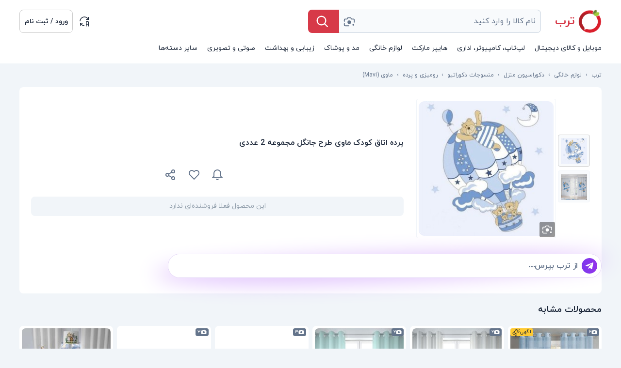

--- FILE ---
content_type: text/css
request_url: https://assets.torob.com/nextjs/staging/desktop/0450d16f/_next/static/css/1d984da5331baf45.css
body_size: -366
content:
.styles_container__IKV_W{position:fixed;width:90%;bottom:20px;left:calc(50vw - 45%);background-color:#FFF9E6;padding:8px;border-radius:8px;box-shadow:0 4px 12px 0 rgba(51,51,51,.2);z-index:2000;&.styles_desktop__wAhyt{width:450px;left:calc(50vw - 225px)}}.styles_titleContainer__ZSFZp{display:flex;flex-direction:row;align-items:center}.styles_title__GR_MG{color:var(--sky-800);font-size:16px;font-weight:700;text-align:right;line-height:28px;flex:1 1;-webkit-margin-start:8px;margin-inline-start:8px}.styles_caption__g_D5t{font-size:14px}.styles_caption__g_D5t,.styles_debitTitle__qrOMg{color:var(--sky-800);font-weight:400;text-align:right;line-height:28px}.styles_debitTitle__qrOMg{font-size:12px}.styles_footerContainer___nYsD{display:flex;flex-direction:row;align-items:center;justify-content:space-between}.styles_price__8ayAh{color:var(--sky-800);line-height:28px}.styles_btn__Qckdd,.styles_price__8ayAh{font-size:14px;font-weight:700;text-align:right}.styles_btn__Qckdd{color:var(--sky-50);line-height:24px;display:flex;flex-direction:row;align-items:center}.styles_insideDeadlineModalContainer__VrD4o{background-color:var(--bg-fog);box-shadow:0 4px 12px 0 rgba(51,51,51,.2)}
/*# sourceMappingURL=1d984da5331baf45.css.map*/

--- FILE ---
content_type: application/javascript
request_url: https://assets.torob.com/nextjs/staging/desktop/0450d16f/_next/static/chunks/4385-6e072f5397e0b422.js
body_size: 5021
content:
try{let e="undefined"!=typeof window?window:"undefined"!=typeof global?global:"undefined"!=typeof globalThis?globalThis:"undefined"!=typeof self?self:{},t=(new e.Error).stack;t&&(e._sentryDebugIds=e._sentryDebugIds||{},e._sentryDebugIds[t]="8638433c-3638-4dd4-9fcf-804e4252e6cf",e._sentryDebugIdIdentifier="sentry-dbid-8638433c-3638-4dd4-9fcf-804e4252e6cf")}catch(e){}(self.webpackChunk_N_E=self.webpackChunk_N_E||[]).push([[4385],{10077:e=>{e.exports={title:"ShopSelectionDialog_desktop_title__FOaHs",container:"ShopSelectionDialog_desktop_container__7VGQI"}},14237:e=>{e.exports={checkboxWrapper:"styles_checkboxWrapper__jf1X5",checkbox:"styles_checkbox__lX5FC",checkboxSelf:"styles_checkboxSelf__mu1RB",circled:"styles_circled__AehRF",checkboxLabel:"styles_checkboxLabel__qjagL",thumb:"styles_thumb__96Uci"}},16599:e=>{e.exports={"single-item-container":"SingleItem_single-item-container__SAwzr"}},26082:(e,t,l)=>{"use strict";l.d(t,{i:()=>h});var n=l(6029),s=l(50212),o=l(90789),i=l(50900),r=l(35844),a=l(79206),c=l.n(a),d=l(64766);function h(e){let{onClose:t,closeOnOuterClick:l=!0,children:a,open:h=!1,showCloseIcon:x=!0,CustomCloseIcon:u=o.U,withoutDarkBackground:p=!1,closeIconPosition:_="right",containerStyle:g,withoutTransition:m=!1,Transition:f=r.z,transitionProps:j}=e,v=m?d.Z:f;return(0,n.jsx)(v,{in:h,mountOnEnter:!0,unmountOnExit:!0,...j,children:(0,n.jsx)("div",{"data-testid":"desktop-modal",className:(0,s.A)(c().dialogBack,p&&c().withoutDarkBackground),children:(0,n.jsxs)(i._,{style:g,className:c().dialogContainer,onOuterClick:t,useOuterClickOptions:{disable:!l},children:[x&&(0,n.jsx)(u,{containerProps:{"data-testid":"modal-close"},style:{[_]:16},className:c().closeIcon,onClick:t}),a]})})})}},26230:(e,t,l)=>{"use strict";l.d(t,{d:()=>s});var n=l(6029);let s=(0,l(88658).h)(e=>{let{size:t=24}=e;return(0,n.jsx)("svg",{xmlns:"http://www.w3.org/2000/svg",width:t,height:t,viewBox:"0 0 20 20",version:"1.1",children:(0,n.jsxs)("g",{stroke:"none",strokeWidth:"1",fill:"none",fillRule:"evenodd",children:[(0,n.jsx)("rect",{fill:"currentColor",x:"0",y:"0",width:"20",height:"20",rx:"4"}),(0,n.jsx)("polyline",{transform:"translate(2, 2)",stroke:"#FFFFFF",strokeWidth:"2",strokeLinecap:"round",strokeLinejoin:"round",points:"12 5 6.5 11 4 8.27272727"})]})})})},31311:(e,t,l)=>{"use strict";l.d(t,{e:()=>I});var n=l(6029),s=l(50212),o=l(55729),i=l(40886),r=l(68057),a=l(224),c=l(97090),d=l.n(c);function h(e){let{children:t,style:l}=e;return(0,n.jsx)("div",{style:l,className:d().wrapper,children:t})}var x=l(83500),u=l.n(x),p=l(99300),_=l(6713),g=l(57457),m=l(70149),f=l(68124),j=l(66104),v=l.n(j);function L(e){let{initialOptions:t,setSearchedOptions:l,getOptionLabel:s,placeholder:i}=e,[r,a]=(0,o.useState)(""),c=(0,o.useCallback)(e=>{0===e.length?l(t):l(t.filter(t=>s(t).toLowerCase().includes(e.toLowerCase())))},[t]),d=(0,o.useMemo)(()=>(0,p.s)(300,c),[c]);(0,o.useEffect)(()=>{d(r)},[r]);let h=(0,_.D)(()=>{r.length>0&&l(t)});return(0,o.useEffect)(()=>h,[]),(0,n.jsx)("div",{className:v()["search-input-container"],children:(0,n.jsx)(f.p,{autoFocus:!0,value:r,onChange:e=>{a(e.target.value)},startIcon:(0,n.jsx)(m.W,{}),className:v()["search-input"],placeholder:i})})}function k(e){let{asyncSearch:t,firstCallAsyncSearch:l,setLoading:s,setSearchedOptions:i,placeholder:r}=e,[a,c]=(0,o.useState)(""),d=(0,g.h)(),h=(0,o.useCallback)(e=>{s(!0),t(e).then(e=>{i(e)}).finally(()=>{s(!1)})},[t]),x=(0,o.useMemo)(()=>(0,p.s)(500,h),[h]);(0,o.useEffect)(()=>{(!d||l)&&x(a)},[a]);let u=(0,_.D)(()=>{a.length>0&&h("")});return(0,o.useEffect)(()=>u,[]),(0,n.jsx)("div",{className:v()["search-input-container"],children:(0,n.jsx)(f.p,{autoFocus:!0,value:a,onChange:e=>{c(e.target.value)},startIcon:(0,n.jsx)(m.W,{}),className:v()["search-input"],placeholder:r})})}var b=l(32863),C=l(16599),w=l.n(C);let S=e=>{let{label:t,onDelete:l}=e;return(0,n.jsxs)("div",{className:w()["single-item-container"],children:[(0,n.jsx)("span",{children:t}),(0,n.jsx)(b.a,{style:{cursor:"pointer"},onClick:l})]})},y=e=>null!=e&&""!==e,M=e=>e.label,N=e=>e.value;function O(e){let{style:t,className:l,title:c,options:d,onAccept:x,text:p,initialSelected:_,singleStepAccept:g=!1,renderItem:m,loading:f=!1,enableSearch:j=!1,asyncSearch:v,firstCallAsyncSearch:b=!1,listSelectedOptions:C=!1,showRemoveSelected:w=!1,notUseBottomOfPageBox:O=!1,getOptionLabel:B=M,getOptionValue:F=N,localeTexts:D,bottomOfPageBoxStyle:I}=e,[Z,E]=(0,o.useState)(f),[T,W]=(0,o.useState)(d),[z,P]=(0,o.useState)(_||null),R=e=>{("boolean"==typeof g?g:g(e))&&x(e),F(z)===F(e)?P(null):P(e)},A="function"==typeof p?p(z):p,H=A&&!("boolean"==typeof g?g:g(z)),U=O?o.Fragment:h;return(0,n.jsxs)(n.Fragment,{children:[(0,n.jsxs)("div",{style:t,className:(0,s.A)(l,u().container),children:[C&&z&&(0,n.jsx)("div",{className:u()["selected-options-container"],children:(0,n.jsx)(S,{label:B(z),value:F(z),onDelete:()=>{R(z)}},F(z))}),j&&(v?(0,n.jsx)(k,{setSearchedOptions:W,setLoading:E,firstCallAsyncSearch:b,asyncSearch:v,placeholder:null==D?void 0:D.asyncSearchPlaceholder}):(0,n.jsx)(L,{getOptionLabel:B,initialOptions:d,setSearchedOptions:W,placeholder:null==D?void 0:D.listSelectSearchPlaceholder})),c&&(0,n.jsx)("div",{className:u().title,children:c}),(0,n.jsxs)("div",{className:u()["options-container"],children:[Z&&(0,n.jsxs)(n.Fragment,{children:[(0,n.jsx)(a.E,{style:{flexShrink:0},fw:!0,h:48,r:8}),(0,n.jsx)(a.E,{style:{flexShrink:0},fw:!0,h:48,r:8}),(0,n.jsx)(a.E,{style:{flexShrink:0},fw:!0,h:48,r:8})]}),!Z&&T.map(e=>{let t=F(e)==F(z);return(0,n.jsxs)("div",{className:u().option,onClick:()=>R(e),children:[(0,n.jsx)("div",{className:u().optionText,children:m?m(e):B(e)}),t&&(0,n.jsx)(r.S,{readOnly:!0,checked:!0})]},F(e))}),!Z&&(!T||0===T.length&&(0,n.jsx)("div",{className:u()["no-option-found-text"],children:null==D?void 0:D.nothingFoundText}))]})]}),H&&(0,n.jsxs)(U,{style:I,children:[(0,n.jsx)(i.$,{style:{width:"100%"},variant:"black",disabled:!(y(_)?F(z)!==F(_):y(z)),onClick:()=>{x(z)},children:A}),w&&z&&(0,n.jsx)("div",{className:u()["remove-selected-btn"],onClick:()=>{P(null)},children:null==D?void 0:D.removeOptionText})]})]})}var B=l(35736),F=l.n(B);let D={listSelectSearchPlaceholder:"جستجو",asyncSearchPlaceholder:"جستجو",nothingFoundText:"موردی یافت نشد!",removeOptionText:"حذف فیلتر",singleListSelectText:"انتخاب"},I=e=>{let{shops:t,selectedShop:l,singleSelectTitle:s="فروشگاه مدنظرتان را از بین گزینه‌های زیر انتخاب کنید!",shopAsyncSearch:o,handleShopChange:i,localeTexts:r=D,onClose:a,bottomOfPageBoxStyle:c}=e;return(0,n.jsx)(O,{text:null==r?void 0:r.singleListSelectText,className:F().container,title:s,options:t,...o&&{asyncSearch:o},enableSearch:!0,getOptionValue:e=>null==e?void 0:e.id,initialSelected:l,onAccept:e=>{a(()=>{e&&i(e)})},localeTexts:r,bottomOfPageBoxStyle:c})}},35191:(e,t,l)=>{"use strict";l.d(t,{e:()=>s});var n=l(6029);let s=(0,l(88658).h)(e=>{let{size:t=24}=e;return(0,n.jsx)("svg",{width:t,height:t,viewBox:"0 0 25 24",version:"1.1",xmlns:"http://www.w3.org/2000/svg",children:(0,n.jsxs)("g",{id:"Main",stroke:"none",strokeWidth:"1",fill:"none",fillRule:"evenodd",children:[(0,n.jsx)("rect",{id:"Rectangle",fill:"currentColor",x:"2",y:"2",width:"20",height:"20",rx:"10"}),(0,n.jsx)("polyline",{stroke:"white",strokeWidth:"2",strokeLinecap:"round",strokeLinejoin:"round",transform:"translate(12.010408, 9.889087) rotate(45.000000) translate(-12.010408, -9.889087) ",points:"14.0104076 5.3890873 14.0104076 14.3890873 10.0104076 14.3890873"})]})})})},35736:e=>{e.exports={container:"ShopSelectionDialogContent_container__4cHp0"}},41328:(e,t,l)=>{"use strict";l.d(t,{R:()=>s});var n=l(6029);let s=(0,l(88658).h)(e=>{let{size:t=24}=e;return(0,n.jsx)("svg",{width:t,height:t,viewBox:"0 0 24 24",version:"1.1",xmlns:"http://www.w3.org/2000/svg",children:(0,n.jsx)("g",{stroke:"none","stroke-width":"1",fill:"none","fill-rule":"evenodd",children:(0,n.jsx)("g",{transform:"translate(-327, -464)",fill:"currentColor",children:(0,n.jsx)("g",{transform:"translate(267, 464)",children:(0,n.jsx)("g",{transform:"translate(60, 0)",children:(0,n.jsx)("path",{d:"M19.5,12 L16.5,12 C15.6719156,12.0008268 15.0008268,12.6719156 15,13.5 L15,22.5 L16.5,22.5 L16.5,18.75 L19.5,18.75 L19.5,22.5 L21,22.5 L21,13.5 C20.9991732,12.6719156 20.3280844,12.0008268 19.5,12 L19.5,12 Z M16.5,17.25 L16.5,13.5 L19.5,13.5 L19.5,17.25 L16.5,17.25 Z M12,20.25 C9.20977051,20.2508997 6.60865017,18.8396403 5.0883,16.5 L9,16.5 L9,15 L3,15 L3,21 L4.5,21 L4.5,18.236175 C6.35512417,20.4618256 9.10258641,21.7490392 12,21.75 L12,20.25 Z M15,7.5 L18.911625,7.5 C16.92002,4.43869234 13.1523241,3.05162681 9.65114591,4.09078336 C6.1499677,5.12993991 3.74904193,8.34786442 3.75,12 L2.25,12 C2.25151667,7.89320127 4.82532244,4.22730143 8.68747602,2.83103215 C12.5496296,1.43476288 16.8726494,2.60728035 19.5,5.763675 L19.5,3 L21,3 L21,9 L15,9 L15,7.5 Z",id:"Fill"})})})})})})})},50900:(e,t,l)=>{"use strict";l.d(t,{_:()=>r});var n=l(6029),s=l(55729),o=l(48631),i=l(78541);let r=(0,s.forwardRef)((e,t)=>{let{children:l,onOuterClick:s,style:r,className:a,useOuterClickOptions:c}=e,d=(0,o.x)(s,c),h=(0,i.S)(d,t);return(0,n.jsx)("div",{style:r,className:a,ref:h,children:l})})},53679:(e,t,l)=>{"use strict";l.d(t,{T:()=>a});var n=l(6029),s=l(26082),o=l(10077),i=l.n(o),r=l(31311);let a=e=>{let{open:t,onClose:l}=e;return(0,n.jsxs)(s.i,{containerStyle:{maxWidth:450,height:"80vh",overflow:"hidden",display:"flex",flexDirection:"column"},open:t,onClose:()=>{l()},children:[(0,n.jsx)("div",{className:i().title,children:"فروشگاه شما"}),(0,n.jsx)("div",{className:i().container,children:(0,n.jsx)(r.e,{bottomOfPageBoxStyle:{position:"absolute"},...e})})]})}},61030:(e,t,l)=>{"use strict";l.d(t,{p:()=>s});var n=l(6029);let s=(0,l(88658).h)(e=>{let{size:t=24}=e;return(0,n.jsx)("svg",{width:t,height:t,viewBox:"0 0 24 24",version:"1.1",xmlns:"http://www.w3.org/2000/svg",children:(0,n.jsx)("g",{stroke:"none","stroke-width":"1",fill:"none","fill-rule":"evenodd",children:(0,n.jsx)("g",{transform:"translate(-327, -464)",fill:"currentColor",children:(0,n.jsx)("g",{transform:"translate(267, 464)",children:(0,n.jsx)("g",{transform:"translate(60, 0)",children:(0,n.jsx)("path",{d:"M10.126875,4.0602 C9.43226815,7.0256996 9.96345825,10.1460163 11.6001721,12.7146413 C13.236886,15.2832662 15.8406808,17.0829304 18.822,17.70615 C17.254341,19.3278537 15.0963666,20.2449841 12.840825,20.248125 C12.73695,20.248125 12.632175,20.25195 12.527475,20.248125 C8.51724796,20.1062279 5.17955881,17.1224477 4.59092445,13.1531196 C4.00229008,9.18379156 6.33041512,5.35979536 10.126875,4.0602 M11.235,2.25 C11.1910921,2.25 11.1472746,2.2539835 11.10405,2.2617 C6.15801224,3.14021807 2.67203388,7.60921256 3.02394598,12.6203244 C3.37585808,17.6314361 7.45222328,21.5693548 12.4725,21.747975 C12.595575,21.752475 12.71865,21.747975 12.840675,21.747975 C16.0352187,21.7496586 19.030271,20.1948733 20.867175,17.581275 C21.0165239,17.3553904 21.0338491,17.0669367 20.9126105,16.8248 C20.7913719,16.5826634 20.5500349,16.4237226 20.2797,16.407975 C17.2428216,16.1415623 14.5023889,14.4784441 12.8640544,11.9075559 C11.2257198,9.33666777 10.8757014,6.15022449 11.9169,3.285 C12.0055714,3.0555145 11.9778592,2.79732238 11.8425066,2.59188172 C11.7071539,2.38644106 11.4808528,2.25908737 11.235,2.25 Z",id:"Fill"})})})})})})})},64766:(e,t,l)=>{"use strict";l.d(t,{Z:()=>s});var n=l(6029);let s=e=>e.in?(0,n.jsx)(n.Fragment,{children:e.children}):null},66104:e=>{e.exports={"search-input-container":"ListSelectSearch_mobile_search-input-container__zVq45","search-input":"ListSelectSearch_mobile_search-input__18_sD"}},68057:(e,t,l)=>{"use strict";l.d(t,{S:()=>c});var n=l(6029),s=l(14237),o=l.n(s),i=l(50212),r=l(35191),a=l(26230);function c(e){let{labelText:t,containerStyle:l={},labelStyle:s={},readOnly:c=!1,checked:d=!1,circled:h=!1,id:x,onChange:u,borderColor:p,selectedColor:_}=e,g=x||"checkbox-".concat(Math.random().toString().slice(2));return(0,n.jsxs)("div",{className:o().checkboxWrapper,style:l,children:[(0,n.jsx)("input",{readOnly:c,checked:d,onChange:u,type:"checkbox",className:o().checkbox,id:g}),(0,n.jsx)("label",{htmlFor:g,className:(0,i.A)(o().checkboxSelf,h?o().circled:""),style:p?{borderColor:p}:void 0,children:d&&(h?(0,n.jsx)(r.e,{size:24,color:_}):(0,n.jsx)(a.d,{size:20}))}),t&&(0,n.jsx)("label",{className:o().checkboxLabel,htmlFor:g,style:s,children:t})]})}},78866:e=>{e.exports={closeIcon:"Modal_mobile_closeIcon__xrS0S",dialogBack:"Modal_mobile_dialogBack__Qi4vS",dialogContainer:"Modal_mobile_dialogContainer__LurzE"}},79206:e=>{e.exports={closeIcon:"Modal_desktop_closeIcon__m_GeY",dialogBack:"Modal_desktop_dialogBack__IOU2Q",withoutDarkBackground:"Modal_desktop_withoutDarkBackground__73DIm",dialogContainer:"Modal_desktop_dialogContainer__BDR8Q"}},81596:(e,t,l)=>{"use strict";l.d(t,{s:()=>h});var n=l(6029),s=l(55729),o=l(90789),i=l(50900),r=l(35844),a=l(78866),c=l.n(a),d=l(64766);let h=(0,s.forwardRef)((e,t)=>{let{onClose:l,fullscreen:s=!1,closeOnOuterClick:a=!0,children:h,open:x=!1,showCloseIcon:u=!0,closeIconPosition:p="right",withoutTransition:_=!1,Transition:g=r.z,style:m,dialogContainerStyle:f,transitionProps:j}=e,v=_?d.Z:g;return(0,n.jsx)(v,{in:x,timeout:100,mountOnEnter:!0,unmountOnExit:!0,...j,children:(0,n.jsx)("div",{"data-testid":"mobile-modal",style:m,className:[c().dialogBack,"fw-lr-0","shop-panel-modal"].join(" "),children:(0,n.jsxs)(i._,{onOuterClick:l,className:c().dialogContainer,style:{...f,borderRadius:"".concat(s?"0":"16px 16px 0 0"),height:"".concat(s?"100%":"auto")},useOuterClickOptions:{disable:!a},ref:t,children:[u&&(0,n.jsx)(o.U,{containerProps:{"data-testid":"modal-close"},style:{[p]:16},className:c().closeIcon,onClick:e=>{e.stopPropagation(),e.preventDefault(),l()}}),(0,n.jsx)("main",{style:s?{height:"100%"}:{},children:h})]})})})})},83398:(e,t,l)=>{"use strict";l.d(t,{p:()=>s});var n=l(6029);let s=(0,l(88658).h)(e=>{let{size:t=24}=e;return(0,n.jsx)("svg",{width:t,height:t,viewBox:"0 0 32 33",version:"1.1",xmlns:"http://www.w3.org/2000/svg",children:(0,n.jsx)("g",{stroke:"none","stroke-width":"1",fill:"none","fill-rule":"evenodd",children:(0,n.jsx)("g",{transform:"translate(-319, -548)",fill:"currentColor",children:(0,n.jsx)("g",{transform:"translate(0, 429.503)",children:(0,n.jsx)("g",{transform:"translate(0, 110.8368)",children:(0,n.jsx)("g",{transform:"translate(127, 8)",children:(0,n.jsx)("g",{transform:"translate(192, 0)",children:(0,n.jsx)("path",{d:"M16,12.0049 C18.209139,12.0049 20,13.795761 20,16.0049 C20,18.214039 18.209139,20.0049 16,20.0049 C13.790861,20.0049 12,18.214039 12,16.0049 C12.0024799,13.796789 13.791889,12.0073799 16,12.0049 M16,10.0049 C12.6862915,10.0049 10,12.6911915 10,16.0049 C10,19.3186085 12.6862915,22.0049 16,22.0049 C19.3137085,22.0049 22,19.3186085 22,16.0049 C22,12.6911915 19.3137085,10.0049 16,10.0049 Z M5.39357243,6.81251836 L6.80764457,5.39844622 L10.31348,8.90428164 L8.89940785,10.3183538 L5.39357243,6.81251836 Z M2,15.0049 L7,15.0049 L7,17.0049 L2,17.0049 Z M5.39356322,25.1972724 L8.89939864,21.691437 L10.3134708,23.1055091 L6.80763536,26.6113446 L5.39356322,25.1972724 Z M15,25.0049 L17,25.0049 L17,30.0049 L15,30.0049 Z M21.686554,23.1055184 L23.1006261,21.6914462 L26.6064616,25.1972816 L25.1923894,26.6113538 L21.686554,23.1055184 Z M25,15.0049 L30,15.0049 L30,17.0049 L25,17.0049 Z M21.6865632,8.90429085 L25.1923986,5.39845543 L26.6064708,6.81252757 L23.1006354,10.318363 L21.6865632,8.90429085 Z M15,2.0049 L17,2.0049 L17,7.0049 L15,7.0049 Z",id:"Fill"})})})})})})})})})},83500:e=>{e.exports={title:"ListSelect_mobile_title__jbnb6",container:"ListSelect_mobile_container__Z6NMw","options-container":"ListSelect_mobile_options-container__jnibI",option:"ListSelect_mobile_option__kode_",optionText:"ListSelect_mobile_optionText__Drs5k","selected-options-container":"ListSelect_mobile_selected-options-container__UezHJ","remove-selected-btn":"ListSelect_mobile_remove-selected-btn__EBoHj","no-option-found-text":"ListSelect_mobile_no-option-found-text__HMWpJ"}},90789:(e,t,l)=>{"use strict";l.d(t,{U:()=>s});var n=l(6029);let s=(0,l(88658).h)(e=>{let{size:t=24}=e;return(0,n.jsxs)("svg",{fill:"currentColor",height:t,viewBox:"0 0 24 24",width:t,xmlns:"http://www.w3.org/2000/svg",children:[(0,n.jsx)("path",{d:"M19 6.41L17.59 5 12 10.59 6.41 5 5 6.41 10.59 12 5 17.59 6.41 19 12 13.41 17.59 19 19 17.59 13.41 12z"}),(0,n.jsx)("path",{d:"M0 0h24v24H0z",fill:"none"})]})})},97090:e=>{e.exports={wrapper:"BottomOfPageBox_wrapper__7Td2w"}}}]);
//# sourceMappingURL=4385-6e072f5397e0b422.js.map

--- FILE ---
content_type: application/javascript
request_url: https://assets.torob.com/nextjs/staging/desktop/0450d16f/_next/static/chunks/7828-62633e270ec2ee17.js
body_size: 6340
content:
try{let e="undefined"!=typeof window?window:"undefined"!=typeof global?global:"undefined"!=typeof globalThis?globalThis:"undefined"!=typeof self?self:{},t=(new e.Error).stack;t&&(e._sentryDebugIds=e._sentryDebugIds||{},e._sentryDebugIds[t]="40338cbe-7a9e-407f-a674-9af0e7c1c6a7",e._sentryDebugIdIdentifier="sentry-dbid-40338cbe-7a9e-407f-a674-9af0e7c1c6a7")}catch(e){}(self.webpackChunk_N_E=self.webpackChunk_N_E||[]).push([[7828],{6860:e=>{e.exports={input:"RadioInput_input__841OU",label:"RadioInput_label__tDL1G"}},10981:(e,t,r)=>{"use strict";r.d(t,{g:()=>n});var s=r(6029);let n=(0,r(88658).h)(e=>{let{size:t=24}=e;return(0,s.jsx)("svg",{xmlns:"http://www.w3.org/2000/svg",width:t,height:t,children:(0,s.jsx)("path",{fill:"currentColor",transform:"translate(2.24 2.24997)",d:"M13.007496 13.860031L14.687496 12.180031C15.149796 11.723469 15.837785 11.582343 16.442495 11.820031L18.489996 12.63753C19.101616 12.885792 19.50396 13.477474 19.509996 14.13753L19.509996 17.887531C19.506477 18.331244 19.321941 18.75428 18.999111 19.058702C18.676281 19.363127 18.243151 19.522537 17.799995 19.500031C3.4524961 18.607531 0.55749601 6.4575305 0.0099960072 1.8075308C-0.041410927 1.3456575 0.10708246 0.88383901 0.41804641 0.53848273C0.72901034 0.19312644 1.1727796 -0.0028213102 1.637496 0L5.2599959 0C5.9213219 0.0019882272 6.5150623 0.40573177 6.7599959 1.0200307L7.5774961 3.0675306C7.8232141 3.6702261 7.6843767 4.3614578 7.2249961 4.8225307L5.5449958 6.5025306C5.5449958 6.5025306 6.512496 13.050031 13.007496 13.860031Z","fill-rule":"evenodd"})})})},20384:e=>{e.exports={enter:"Grow_enter__7jZEU",enterActive:"Grow_enterActive__2mqAB",exitActive:"Grow_exitActive__U_bTJ"}},20820:(e,t,r)=>{"use strict";r.d(t,{y:()=>g});var s=r(6029),n=r(50212),l=r(55729),i=r(35191),o=r(21835),a=r(10277),c=r(79365),u=r(32863),d=r(83310),h=r(88012),x=r.n(h);let C={success:(0,s.jsx)(i.e,{size:24,color:"#248212"}),error:(0,s.jsx)(o.e,{}),info:(0,s.jsx)(a.m,{}),warning:(0,s.jsx)(c.s,{})},g=(0,l.forwardRef)((e,t)=>{let{type:r="info",message:i="",show:o,onClose:a,showCloseIcon:c=!0,children:h,width:g=320,timeout:w=2e3,transitionProps:f,...p}=e,v=(0,l.useRef)();return(0,l.useEffect)(()=>{if(0!==w)if(o)return clearTimeout(v.current),v.current=setTimeout(()=>{null==a||a()},w),()=>{clearTimeout(v.current)};else clearTimeout(v.current)},[o,i]),(0,s.jsx)(d.K,{in:o,mountOnEnter:!0,unmountOnExit:!0,...f,children:(0,s.jsxs)("div",{ref:t,className:(0,n.A)(x().toast,x()[r]),...p,style:{"--width":g,"--timeout":w,...p.style},children:[C[r],(0,s.jsx)("div",{className:x()["toast-message"],children:i||h}),c&&(0,s.jsx)(u.a,{size:24,onClick:a,style:{cursor:"pointer"}}),0!==w&&o&&(0,s.jsx)("div",{className:x().progress},i)]})})})},21835:(e,t,r)=>{"use strict";r.d(t,{e:()=>n});var s=r(6029);let n=(0,r(88658).h)(e=>{let{size:t=24}=e;return(0,s.jsxs)("svg",{width:t,height:t,viewBox:"0 0 24 24",version:"1.1",xmlns:"http://www.w3.org/2000/svg",children:[(0,s.jsx)("path",{d:"M3.86688867,22 C3.38615723,22 2.90542579,21.9004975 2.42469435,21.60199 C1.07864631,20.8059701 0.597914874,18.9154229 1.36708518,17.5223881 L9.53951967,3.39303483 C9.53951967,3.39303483 9.53951967,3.39303483 9.53951967,3.39303483 C9.73181224,2.99502488 10.1163974,2.59701493 10.5009825,2.39800995 C11.1740066,2 11.9431769,1.90049751 12.7123472,2.09950249 C13.4815175,2.29850746 14.0583952,2.7960199 14.5391266,3.49253731 L22.6154148,17.5223881 C22.9038537,18.0199005 23,18.5174129 23,19.0149254 C23,19.8109453 22.7115611,20.6069652 22.1346834,21.1044776 C21.653952,21.7014925 20.980928,22 20.2117576,22 L3.86688867,22 Z",fill:"currentColor"}),(0,s.jsx)("path",{d:"M13,13 L13,9 C13,8.4 12.6,8 12,8 C11.4,8 11,8.4 11,9 L11,13 C11,13.6 11.4,14 12,14 C12.6,14 13,13.6 13,13 Z M12,18 C12.5522847,18 13,17.5522847 13,17 C13,16.4477153 12.5522847,16 12,16 C11.4477153,16 11,16.4477153 11,17 C11,17.5522847 11.4477153,18 12,18 Z",fill:"#FFFFFF"})]})})},22687:(e,t,r)=>{"use strict";r.d(t,{w:()=>n});var s=r(6029);let n=(0,r(88658).h)(e=>{let{size:t=24}=e;return(0,s.jsxs)("svg",{xmlns:"http://www.w3.org/2000/svg",width:t,height:t,children:[(0,s.jsx)("path",{fill:"none",stroke:"currentColor","stroke-width":"2","stroke-linecap":"round","stroke-linejoin":"round",transform:"translate(8 21)",d:"M2 1Q1.9999999 1.0984913 1.9807851 1.1950902Q1.9615703 1.291689 1.9238793 1.3826833Q1.8861883 1.4736774 1.8314693 1.5555699Q1.7767504 1.6374626 1.7071066 1.7071066Q1.6374626 1.7767504 1.5555699 1.8314693Q1.4736774 1.8861883 1.3826833 1.9238794Q1.291689 1.9615704 1.1950902 1.9807851Q1.0984913 1.9999999 1 2Q0.90150857 1.9999999 0.80490965 1.9807851Q0.70831072 1.9615703 0.61731648 1.9238793Q0.52632231 1.8861883 0.44442973 1.8314693Q0.36253715 1.7767504 0.2928932 1.7071066Q0.22324926 1.6374626 0.16853037 1.5555699Q0.11381148 1.4736774 0.076120459 1.3826833Q0.038429435 1.291689 0.019214718 1.1950902Q0 1.0984913 0 1Q0 0.90150857 0.019214718 0.80490965Q0.038429435 0.70831072 0.076120459 0.61731648Q0.11381148 0.52632231 0.16853037 0.44442973Q0.22324926 0.36253715 0.2928932 0.2928932Q0.36253715 0.22324926 0.44442976 0.16853037Q0.52632231 0.11381148 0.61731648 0.076120459Q0.70831072 0.038429435 0.80490965 0.019214718Q0.90150857 0 1 0Q1.0984913 0 1.1950902 0.019214718Q1.291689 0.038429435 1.3826833 0.076120459Q1.4736774 0.11381148 1.5555699 0.16853037Q1.6374626 0.22324926 1.7071066 0.2928932Q1.7767504 0.36253715 1.8314693 0.44442976Q1.8861883 0.52632231 1.9238794 0.61731648Q1.9615704 0.70831072 1.9807851 0.80490965Q1.9999999 0.90150857 2 1Z"}),(0,s.jsx)("path",{fill:"none",stroke:"currentColor","stroke-width":"2","stroke-linecap":"round","stroke-linejoin":"round",transform:"translate(19 21)",d:"M2 1Q1.9999999 1.0984913 1.9807851 1.1950902Q1.9615703 1.291689 1.9238793 1.3826833Q1.8861883 1.4736774 1.8314693 1.5555699Q1.7767504 1.6374626 1.7071066 1.7071066Q1.6374626 1.7767504 1.5555699 1.8314693Q1.4736774 1.8861883 1.3826833 1.9238794Q1.291689 1.9615704 1.1950902 1.9807851Q1.0984913 1.9999999 1 2Q0.90150857 1.9999999 0.80490965 1.9807851Q0.70831072 1.9615703 0.61731648 1.9238793Q0.52632231 1.8861883 0.44442973 1.8314693Q0.36253715 1.7767504 0.2928932 1.7071066Q0.22324926 1.6374626 0.16853037 1.5555699Q0.11381148 1.4736774 0.076120459 1.3826833Q0.038429435 1.291689 0.019214718 1.1950902Q0 1.0984913 0 1Q0 0.90150857 0.019214718 0.80490965Q0.038429435 0.70831072 0.076120459 0.61731648Q0.11381148 0.52632231 0.16853037 0.44442973Q0.22324926 0.36253715 0.2928932 0.2928932Q0.36253715 0.22324926 0.44442976 0.16853037Q0.52632231 0.11381148 0.61731648 0.076120459Q0.70831072 0.038429435 0.80490965 0.019214718Q0.90150857 0 1 0Q1.0984913 0 1.1950902 0.019214718Q1.291689 0.038429435 1.3826833 0.076120459Q1.4736774 0.11381148 1.5555699 0.16853037Q1.6374626 0.22324926 1.7071066 0.2928932Q1.7767504 0.36253715 1.8314693 0.44442976Q1.8861883 0.52632231 1.9238794 0.61731648Q1.9615704 0.70831072 1.9807851 0.80490965Q1.9999999 0.90150857 2 1Z"}),(0,s.jsx)("path",{fill:"none",stroke:"currentColor","stroke-width":"2","stroke-linecap":"round","stroke-linejoin":"round",transform:"translate(1 2)",d:"M0 0L4 0L6.6799998 13.39C6.8687367 14.340232 7.7113838 15.018562 8.6800003 15L18.4 15C19.368616 15.018562 20.211264 14.340232 20.4 13.39L22 5L5 5","fill-rule":"evenodd"})]})})},35793:(e,t,r)=>{"use strict";r.d(t,{B:()=>a});var s=r(6029),n=r(8588),l=r.n(n),i=r(55729);let o=e=>{let{fallback:t,onError:r,src:n,...o}=e,[a,c]=(0,i.useState)(!1);return a?t:(0,s.jsx)(l(),{unoptimized:!0,...o,src:n+"",onError:e=>{"function"==typeof r&&r(e),c(!0)}})};function a(e){let{thumbnail:t,src:r,sadLogoSrc:n="/o/assets/images/sad torob.svg",...i}=e,a=(0,s.jsx)(o,{...i,src:r+"",fallback:(0,s.jsx)(l(),{unoptimized:!0,...i,src:n}),unoptimized:!0,style:{objectFit:"contain"}});return t?(0,s.jsx)(o,{...i,src:t+"",fallback:a,unoptimized:!0,style:{objectFit:"contain"}}):a}},44796:(e,t,r)=>{"use strict";r.d(t,{A:()=>i});var s=r(6029),n=r(6860),l=r.n(n);let i=e=>{let{name:t,value:r,onChange:n,label:i,labelClassName:o,checked:a,style:c}=e;return(0,s.jsxs)("label",{className:l().label,style:c,children:[(0,s.jsx)("input",{className:l().input,name:t,value:r,type:"radio",onChange:()=>{n(r)},checked:a}),(0,s.jsx)("span",{className:o,children:i})]})}},47762:(e,t,r)=>{"use strict";r.d(t,{C:()=>i});var s=r(55729),n=r(53340),l=r(6713);let i=(e,t,r)=>{let{initialLoading:i=!1,initialData:o=null,enabled:a=!0,onSuccess:c,onError:u,doNotResetDataOnUpdate:d=!1,doNotResetDataOnEnabledChange:h=!1}=r||{},[x,C]=(0,s.useState)(null),[g,w]=(0,s.useState)(o),[f,p]=(0,s.useState)(null),[v,j]=(0,s.useState)(i),[Q,m]=(0,s.useState)(!1),L=(0,l.D)(()=>{if(Q)return;let t=new AbortController;return j(!0),m(!0),p(null),d||(C(null),w(o)),e({signal:t.signal}).then(e=>{C((0,n.Up)(e,["url","reqOptions","status","statusText","headers"])),w(e.data),null==c||c(e)}).catch(e=>{p(e),null==u||u(e)}).finally(()=>{j(!1),m(!1)}),()=>{t.abort()}});return(0,s.useEffect)(()=>{if(a)return L();h||(C(null),w(null))},[...t,a]),{res:x,data:g,error:f,loading:v,refetch:L,isFetching:Q}}},48751:(e,t,r)=>{"use strict";r.d(t,{Q:()=>n});var s=r(6029);let n=(0,r(88658).h)(e=>{let{size:t=24,color:r="#04A696"}=e;return(0,s.jsx)("svg",{width:t,height:t,viewBox:"0 0 24 24",xmlns:"http://www.w3.org/2000/svg",fill:"none",style:{color:r},children:(0,s.jsxs)("g",{stroke:"none",fill:"none",children:[(0,s.jsx)("path",{d:"M1.51755255,1.56059256 C1.69009821,1.52124365 1.73475118,1.53150006 1.77696411,1.55362857 C2.06643805,1.70444955 2.51212484,1.9998985 2.96403542,2.31629688 L3.2645852,2.52897552 C3.96033827,3.02613366 4.59049877,3.50747948 4.59049877,3.50747948 C4.59049877,3.50747948 4.82511705,3.6866918 5.15858063,3.94919675 L6.21030813,3.22753969 L7.42628103,2.55220144 L12.528433,1.54162326 C13.09765,1.58449066 13.2476532,1.59535667 13.3973958,1.61932122 L13.4099503,1.62128414 C15.9651303,1.97610272 18.2804249,3.23197453 19.9558977,5.15932156 C21.6313487,7.08669207 22.5541023,9.55520229 22.5541023,12.1097302 C22.5541023,12.3000641 22.5485545,12.4634644 22.542671,12.6243609 L22.3402896,14.2082749 C21.3208642,16.8670456 21.1097612,17.4110984 21.0414386,17.564479 L18.6782722,20.2847069 L15.588763,22.0495749 L11.6190033,22.6802304 C8.56376192,22.4715571 6.07127929,21.2956409 4.2482012,19.3479555 C2.4118617,17.3859438 1.39047275,14.7982362 1.39130064,12.1097302 L1.39129386,1.78646082 C1.39112658,1.74103706 1.40268174,1.69633667 1.42486633,1.65669969 C1.44696477,1.61721623 1.47887661,1.58410557 1.51755255,1.56059256 Z",stroke:"currentColor",strokeWidth:"2",fillRule:"nonzero"}),(0,s.jsx)("path",{d:"M18.7361302,10.6305488 L12.0075349,17.3568 C11.583907,17.7803163 11.009693,18.0181953 10.4108093,18.0181953 C9.81209302,18.0181953 9.23776744,17.7803163 8.81413953,17.3568 L5.20933395,13.7564651 C4.82061209,13.3248558 4.61230884,12.7603535 4.6273786,12.1794419 C4.64244837,11.5986419 4.87975814,11.0457488 5.29033116,10.6348465 C5.70089302,10.2240558 6.25339535,9.98651163 6.83386047,9.97144186 C7.41432558,9.95637209 7.9783814,10.1648372 8.40971163,10.5537488 L10.4108093,12.5632744 L15.5357023,7.42788837 C15.9669767,7.03892093 16.5311442,6.83045581 17.1114977,6.84552558 C17.691907,6.86065116 18.2444651,7.09808372 18.6550326,7.50898605 C19.0656,7.91983256 19.3029209,8.47272558 19.3179907,9.0535814 C19.3331163,9.63443721 19.1247628,10.1988837 18.7361302,10.6305488 Z",fill:"currentColor",fillRule:"evenodd"})]})})})},52667:(e,t,r)=>{"use strict";r.d(t,{o:()=>n});var s=r(6029);let n=(0,r(88658).h)(e=>{let{size:t=24}=e;return(0,s.jsx)("svg",{version:"1.1",xmlns:"http://www.w3.org/2000/svg",x:"0px",y:"0px",viewBox:"0 0 122.88 122.88",width:t,height:t,fill:"currentColor",children:(0,s.jsx)("path",{d:"M68.23,13.49c10.44,1.49,19.79,6.36,26.91,13.48c7.29,7.29,12.23,16.93,13.58,27.68h14.17v13.58h-14.39 c-1.62,10.13-6.42,19.2-13.36,26.13c-7.11,7.11-16.47,11.99-26.91,13.48v15.04H54.65v-15.04c-10.44-1.49-19.79-6.36-26.9-13.48 c-6.94-6.94-11.74-16-13.36-26.13H0V54.65h14.16c1.35-10.75,6.29-20.39,13.58-27.68c7.11-7.11,16.46-11.99,26.9-13.48V0h13.58 V13.49L68.23,13.49z M61.44,35.41c13.95,0,25.25,11.31,25.25,25.25c0,13.95-11.31,25.25-25.25,25.25 c-13.95,0-25.25-11.31-25.25-25.25C36.19,46.72,47.49,35.41,61.44,35.41L61.44,35.41z M89,33.11c-7.05-7.05-16.8-11.42-27.56-11.42 c-10.76,0-20.51,4.36-27.56,11.42c-7.05,7.05-11.42,16.8-11.42,27.56c0,10.76,4.36,20.51,11.42,27.56 c7.05,7.05,16.8,11.42,27.56,11.42c10.76,0,20.51-4.36,27.56-11.42c7.05-7.05,11.42-16.8,11.42-27.56 C100.41,49.9,96.05,40.16,89,33.11L89,33.11z"})})})},61516:(e,t,r)=>{"use strict";r.d(t,{V:()=>o});var s=r(6029),n=r(95669),l=r.n(n),i=r(55729);let o=e=>{let{image_url:t,alt:r,width:n,height:o,loading:a="eager",decoding:c="sync",fetchPriority:u="high",jpgSrcSet:d=["280x280.jpg 1x","560x560.jpg 2x"],webpSrcSet:h=["280x280.avif 1x","560x560.avif 2x"],imgSrcPath:x="280x280.jpg",imgStyle:C,wrapperStyle:g,isSmartObjectFit:w,ratioDiffThreshold:f=.1,...p}=e,v=t.indexOf("image.torob.com")>-1?t.replace("backend-api/",""):t,j=d.map(e=>v+"_/"+e).join(","),Q=h.map(e=>v+"_/"+e).join(","),[m,L]=(0,i.useState)({fit:null==C?void 0:C.objectFit,wrapperStyle:g,imgStyle:C}),_=(0,i.useRef)(null);return(0,i.useEffect)(()=>{let e=_.current;if(!e||!w)return;let t=()=>{if(0!==e.naturalHeight&&0!==e.height)Math.abs(e.naturalWidth/e.naturalHeight-e.width/e.height)>f?L({fit:"contain",wrapperStyle:{...m.wrapperStyle,width:"auto",height:"auto"},imgStyle:{...m.imgStyle,width:"auto",height:"auto"}}):L({fit:"cover",wrapperStyle:m.wrapperStyle,imgStyle:m.imgStyle})};if(!e.complete)return e.addEventListener("load",t),()=>e.removeEventListener("load",t);t()},[w,f]),(0,s.jsxs)(s.Fragment,{children:["eager"==a&&"high"==u&&(0,s.jsx)(l(),{children:(0,s.jsx)("link",{fetchpriority:"high",rel:"preload",as:"image",imageSrcSet:Q})}),(0,s.jsxs)("picture",{style:m.wrapperStyle,...p,children:[(0,s.jsx)("source",{srcSet:Q,type:"image/avif"}),(0,s.jsx)("img",{ref:_,srcSet:j,src:v+"_/"+x,alt:r,loading:a,decoding:c,fetchPriority:u,width:n,height:o,style:{...m.imgStyle,objectFit:m.fit}})]})]})}},74141:(e,t,r)=>{"use strict";r.d(t,{q:()=>n});var s=r(6029);let n=(0,r(88658).h)(e=>{let{size:t=24}=e;return(0,s.jsx)("svg",{width:t,height:t,viewBox:"0 0 16 16",version:"1.1",xmlns:"http://www.w3.org/2000/svg",children:(0,s.jsx)("path",{d:"M8.5,11 L8.5,7 L6.5,7 L6.5,8 L7.5,8 L7.5,11 L6,11 L6,12 L10,12 L10,11 L8.5,11 L8.5,11 Z M8,4 C7.58578644,4 7.25,4.33578644 7.25,4.75 C7.25,5.16421356 7.58578644,5.5 8,5.5 C8.41421356,5.5 8.75,5.16421356 8.75,4.75 C8.75,4.33578644 8.41421356,4 8,4 Z M8,15 C4.13400675,15 1,11.8659932 1,8 C1,4.13400675 4.13400675,1 8,1 C11.8659932,1 15,4.13400675 15,8 C15,9.85651543 14.2625021,11.6369928 12.9497475,12.9497475 C11.6369928,14.2625021 9.85651543,15 8,15 Z M8,2 C4.6862915,2 2,4.6862915 2,8 C2,11.3137085 4.6862915,14 8,14 C11.3137085,14 14,11.3137085 14,8 C14,4.6862915 11.3137085,2 8,2 Z",fill:"currentColor"})})})},79365:(e,t,r)=>{"use strict";r.d(t,{s:()=>n});var s=r(6029);let n=(0,r(88658).h)(e=>{let{size:t=24,color:r="#706138"}=e;return(0,s.jsxs)("svg",{width:t,height:t,viewBox:"0 0 24 24",version:"1.1",xmlns:"http://www.w3.org/2000/svg",children:[(0,s.jsx)("polygon",{fill:"#FFCA32",transform:"translate(12, 12) rotate(90) translate(-12, -12)",points:"12 1 22 6 22 18 12 23 2 18 2 6"}),(0,s.jsx)("path",{d:"M13,12 L13,8 C13,7.4 12.6,7 12,7 C11.4,7 11,7.4 11,8 L11,12 C11,12.6 11.4,13 12,13 C12.6,13 13,12.6 13,12 Z M12,17 C12.5522847,17 13,16.5522847 13,16 C13,15.4477153 12.5522847,15 12,15 C11.4477153,15 11,15.4477153 11,16 C11,16.5522847 11.4477153,17 12,17 Z",fill:r,fillRule:"nonzero"})]})})},79855:(e,t,r)=>{"use strict";r.d(t,{h:()=>n});var s=r(6029);let n=(0,r(88658).h)(e=>{let{size:t=24}=e;return(0,s.jsx)("svg",{width:t,height:t,viewBox:"0 0 24 21",version:"1.1",xmlns:"http://www.w3.org/2000/svg",children:(0,s.jsx)("g",{stroke:"none",strokeWidth:"1",transform:"translate(-7, -10)",fill:"currentColor",fillRule:"nonzero",children:(0,s.jsx)("path",{d:"M8.11750426,18.6695841 L29.401603,10.1048238 C30.3894647,9.73235944 31.2522342,10.3563332 30.9321449,11.9153078 L30.9339845,11.9133879 L27.309985,29.7321596 C27.0414043,30.9954665 26.3221232,31.3026536 25.3158654,30.7074786 L19.7970844,26.4625369 L17.1351924,29.1389045 C16.8408574,29.4460916 16.5925123,29.7052807 16.0222382,29.7052807 L16.4140717,23.8437668 L26.6422125,14.2000118 C27.0873941,13.791069 26.5428744,13.5606787 25.956044,13.9677016 L13.316196,22.2732728 L7.86731952,20.4992673 C6.68446079,20.1076037 6.65870648,19.2647591 8.11750426,18.6695841 Z"})})})})},82028:(e,t,r)=>{"use strict";r.d(t,{l:()=>n});var s=r(6029);let n=(0,r(88658).h)(e=>{let{size:t=24,strokeWidth:r=2}=e;return(0,s.jsx)("svg",{width:t,height:t,viewBox:"0 0 24 24",version:"1.1",xmlns:"http://www.w3.org/2000/svg",children:(0,s.jsxs)("g",{id:"Icon-/-24px-/-Share",stroke:"none",fill:"none",children:[(0,s.jsx)("rect",{id:"Rectangle",x:"0",y:"0",width:"24",height:"24"}),(0,s.jsxs)("g",{id:"share","stroke-width":"1","fill-rule":"evenodd",transform:"translate(2, 2)",stroke:"currentColor","stroke-linecap":"round","stroke-linejoin":"round",children:[(0,s.jsx)("circle",{id:"Oval","stroke-width":r,cx:"15",cy:"3",r:"3"}),(0,s.jsx)("circle",{id:"Oval","stroke-width":r,cx:"3",cy:"10",r:"3"}),(0,s.jsx)("circle",{id:"Oval","stroke-width":r,cx:"15",cy:"17",r:"3"}),(0,s.jsx)("line",{x1:"5.59",y1:"11.51",x2:"12.42",y2:"15.49",id:"Path","stroke-width":r}),(0,s.jsx)("line",{x1:"12.41",y1:"4.51",x2:"5.59",y2:"8.49",id:"Path","stroke-width":r})]})]})})})},82496:(e,t,r)=>{"use strict";r.d(t,{B:()=>n});var s=r(6029);let n=(0,r(88658).h)(e=>{let{size:t=24}=e;return(0,s.jsx)("svg",{width:t,height:t,viewBox:"0 0 24 24",version:"1.1",xmlns:"http://www.w3.org/2000/svg",children:(0,s.jsx)("g",{stroke:"none",strokeWidth:"1",fill:"currentColor",fillRule:"evenodd",children:(0,s.jsx)("path",{d:"M12,2 C16.418278,2 20,5.66312472 20,10.1818181 C20,16.5454545 12,22 12,22 C12,22 4,16.5454545 4,10.1818181 C4,5.66312472 7.58172205,2 12,2 Z M12,7 C10.3431458,7 9,8.34314575 9,10 C9,11.6568542 10.3431458,13 12,13 C13.6568542,13 15,11.6568542 15,10 C15,8.34314575 13.6568542,7 12,7 Z"})})})})},83310:(e,t,r)=>{"use strict";r.d(t,{K:()=>c});var s=r(6029),n=r(55729),l=r(78541),i=r(64918),o=r(20384),a=r.n(o);let c=e=>{let{in:t,timeout:r=200,onEnter:o,onEntering:c,onEntered:u,onExit:d,onExiting:h,onExited:x,mountOnEnter:C=!1,unmountOnExit:g=!1,children:w}=e,f=(0,n.useRef)(null),p=(0,l.S)(f,w.ref),v=(0,n.useCallback)(()=>{f.current&&o&&o(f.current)},[o]),j=(0,n.useCallback)(()=>{f.current&&c&&c(f.current)},[c]),Q=(0,n.useCallback)(()=>{f.current&&u&&u(f.current)},[u]),m=(0,n.useCallback)(()=>{f.current&&d&&d(f.current)},[d]),L=(0,n.useCallback)(()=>{f.current&&h&&h(f.current)},[h]),_=(0,n.useCallback)(()=>{f.current&&x&&x(f.current)},[x]);return(0,s.jsx)(i.S,{in:t,classNames:{...a()},nodeRef:f,timeout:r,onEnter:v,onEntering:j,onEntered:Q,onExit:m,onExiting:L,onExited:_,mountOnEnter:C,unmountOnExit:g,children:(0,n.cloneElement)(w,{ref:p})})}},88012:e=>{e.exports={toast:"Toast_toast__Z4SQ9","toast-message":"Toast_toast-message__K1gHP",success:"Toast_success__xSJWL",warning:"Toast_warning__9bcvn",error:"Toast_error__x60_v",info:"Toast_info__wbSBW",progress:"Toast_progress__CxL4Z","progress-bar":"Toast_progress-bar__Rabpt"}},93532:(e,t,r)=>{"use strict";r.d(t,{f:()=>n});var s=r(6029);let n=(0,r(88658).h)(e=>{let{size:t=24}=e;return(0,s.jsx)("svg",{stroke:"currentColor",width:t,height:t,viewBox:"0 0 24 24",version:"1.1",xmlns:"http://www.w3.org/2000/svg",fill:"none",strokeLinecap:"round",strokeLinejoin:"round",strokeWidth:"2",children:(0,s.jsxs)("g",{transform:"translate(1, 3)",children:[(0,s.jsx)("polyline",{points:"22 1 22 7 16 7"}),(0,s.jsx)("polyline",{points:"0 17 0 11 6 11"}),(0,s.jsx)("path",{d:"M3,5.99968626 C4.00496414,3.08558395 6.39666886,0.904306409 9.33491266,0.222132474 C12.2731564,-0.460041461 15.3470178,0.452292128 17.4766547,2.63863211 L22,7 M0,11 L4.52334531,15.3613679 C6.65298225,17.5477079 9.72684355,18.4600415 12.6650873,17.7778675 C15.6033311,17.0956936 17.9950359,14.9144161 19,12.0003137"})]})})})}}]);
//# sourceMappingURL=7828-62633e270ec2ee17.js.map

--- FILE ---
content_type: application/javascript
request_url: https://assets.torob.com/nextjs/staging/desktop/0450d16f/_next/static/chunks/5311-9537afe841ce9776.js
body_size: 15570
content:
try{let e="undefined"!=typeof window?window:"undefined"!=typeof global?global:"undefined"!=typeof globalThis?globalThis:"undefined"!=typeof self?self:{},i=(new e.Error).stack;i&&(e._sentryDebugIds=e._sentryDebugIds||{},e._sentryDebugIds[i]="ed246495-5055-4102-9c2e-5704368814a1",e._sentryDebugIdIdentifier="sentry-dbid-ed246495-5055-4102-9c2e-5704368814a1")}catch(e){}(self.webpackChunk_N_E=self.webpackChunk_N_E||[]).push([[1311,2485,5311],{1289:e=>{e.exports={contactInfoContainer:"ContactInfo_contactInfoContainer__sOw_9",bottom:"ContactInfo_bottom__HZue7",shopImage:"ContactInfo_shopImage__aODPy",countBadge:"ContactInfo_countBadge__VXaxX"}},1678:(e,i,t)=>{"use strict";t.d(i,{M:()=>h,x:()=>x});var s=t(6029),n=t(94588),a=t.n(n),r=t(82203),o=t.n(r),l=t(55729),c=t(78792),d=t(24940),p=t(29721),m=t.n(p);let h=e=>{let{scoreIsOpen:i,scoreInfo:t,clickDisabled:n,setScoreIsOpen:r,sendFollowUpInfoEvent:o}=e,{score_text:c,score_color:p,score_background_color:h}=t,[x,g]=(0,l.useState)(0),u=(0,l.useRef)(null);return(0,s.jsxs)(s.Fragment,{children:[(0,s.jsxs)("div",{style:{display:"inline-block",fontSize:"12px",marginInlineEnd:"8px"},className:a().dynamic([["bb37cdbeddd409f2",[h,x,x]]]),children:[!i&&(0,s.jsxs)("div",{style:{color:p,background:h,paddingLeft:"4px"},ref:u,onClick:()=>{var e;n||(o(),g((null==u||null==(e=u.current)?void 0:e.offsetWidth)||0),r(!i))},className:a().dynamic([["bb37cdbeddd409f2",[h,x,x]]])+" "+(m().container2||""),children:[c,(0,s.jsx)("div",{style:{marginRight:"10px"},className:a().dynamic([["bb37cdbeddd409f2",[h,x,x]]]),children:(0,s.jsx)(d.A,{color:p,size:20})})]}),i&&(0,s.jsx)("div",{onClick:()=>{n||r(!i)},className:a().dynamic([["bb37cdbeddd409f2",[h,x,x]]])+" up-open",children:(0,s.jsx)("img",{alt:"chevron_up",src:"".concat("https://assets.torob.com/public/staging","/images/chevron_up.svg"),className:a().dynamic([["bb37cdbeddd409f2",[h,x,x]]])})})]}),(0,s.jsx)(a(),{id:"bb37cdbeddd409f2",dynamic:[h,x,x],children:".up-open.__jsx-style-dynamic-selector{background:".concat(h,";-webkit-border-radius:16px;-moz-border-radius:16px;border-radius:16px;height:28px;padding-top:4px;width:").concat(x,"px}.up-open.__jsx-style-dynamic-selector>img.__jsx-style-dynamic-selector{width:").concat(x,"px;-o-object-fit:contain;object-fit:contain;height:20px}")})]})},x=e=>{let{shopId:i,shopName:t,scoreInfo:n,sendFollowUpMethodEvent:a}=e,{score_background_color:r,complaints_info:d}=n,{title:p,summary:h}=d||{},x=(0,l.useMemo)(()=>(0,c.A)(i,t),[i,t]);return(0,s.jsx)(s.Fragment,{children:(0,s.jsxs)("div",{className:m().expandedInfo,style:{background:r},children:[(0,s.jsx)("div",{className:m().trackText,children:p}),h.map((e,i)=>(0,s.jsx)("div",{className:m().scoreDescription,children:e},"summary-"+i)),(0,s.jsx)(o(),{legacyBehavior:!0,href:x,passHref:!0,children:(0,s.jsx)("a",{className:m().moreInfoBtn,onClick:()=>{a("more_info")},children:"پروفایل فروشگاه"})}),(0,s.jsx)("a",{className:m().moreInfoBtn,href:"/landings/shop-score",target:"_blank",rel:"noreferrer",children:"شیوه ارزیابی فروشگاه"})]})})}},8169:e=>{e.exports={mediaContainer:"media_mediaContainer__Z6xT8",mediaThumbnail:"media_mediaThumbnail__XQI73"}},18821:e=>{e.exports={shopImageContainer:"inStoreSellerImage_shopImageContainer__f_t4z",imageCountBadge:"inStoreSellerImage_imageCountBadge__4nxur"}},24940:(e,i,t)=>{"use strict";t.d(i,{A:()=>n});var s=t(6029);function n(e){let{color:i,size:t,svgClick:n,className:a,marginBottom:r,display:o,onClick:l,rotate:c=0,...d}=e,p=t||"24";return(0,s.jsx)("div",{className:"svg_style ".concat(a||""),onClick:l||n,style:{marginBottom:r,display:o},...d,children:(0,s.jsx)("svg",{fill:i||"currentColor",width:p,height:p,viewBox:"0 0 24 24",xmlns:"http://www.w3.org/2000/svg",title:"chevron-down",style:{transform:"rotate(".concat(c,"deg)")},children:(0,s.jsx)("g",{children:(0,s.jsx)("path",{d:"M18.7 9.7l-6 6c-.2.2-.4.3-.7.3-.3 0-.5-.1-.7-.3l-6-6c-.4-.4-.4-1 0-1.4.4-.4 1-.4 1.4 0l5.3 5.3 5.3-5.3c.4-.4 1-.4 1.4 0 .4.4.4 1 0 1.4z"})})})})}},29721:e=>{e.exports={container2:"ScoreBadge_container2__jTn_Q",trackText:"ScoreBadge_trackText__BGxcJ",moreInfoBtn:"ScoreBadge_moreInfoBtn__8Qg2p",scoreDescription:"ScoreBadge_scoreDescription__QNLCs",expandedInfo:"ScoreBadge_expandedInfo___J84p"}},30650:(e,i,t)=>{"use strict";t.d(i,{Q:()=>l});var s=t(6029),n=t(50212);t(55729);var a=t(40399),r=t(62519),o=t.n(r);let l=e=>{let{thumbnailUrl:i,width:t,height:r,componentClassName:l,...c}=e;return(0,s.jsxs)("div",{style:{width:t,height:r},className:(0,n.A)(l,o().thumbnail),...c,children:[(0,s.jsx)("img",{src:i,alt:"Video Thumbnail"}),(0,s.jsx)("div",{className:o().playIconOverlay,children:(0,s.jsx)(a.u,{size:32})})]})}},36007:(e,i,t)=>{"use strict";t.d(i,{x:()=>l});var s=t(6029);function n(e){let{color:i,width:t,height:n,svgClick:a,className:r,marginBottom:o,display:l,onClick:c,...d}=e;return(0,s.jsx)("div",{className:"svg_style ".concat(r||""),onClick:c||a,style:{marginBottom:o,display:l},...d,children:(0,s.jsxs)("svg",{fill:i||"currentColor",height:n,width:t,viewBox:"0 0 132 132",version:"1.1",children:[(0,s.jsx)("title",{children:"without image"}),(0,s.jsx)("g",{id:"Mobile",stroke:"none",strokeWidth:"1",fill:"none",fillRule:"evenodd",children:(0,s.jsx)("g",{id:"Artboard",transform:"translate(-24, -616)",children:(0,s.jsx)("g",{id:"Group-4",transform:"translate(12, 564)",children:(0,s.jsxs)("g",{id:"without-image",transform:"translate(12, 52)",children:[(0,s.jsx)("rect",{id:"Rectangle",fill:"var(--bg-bright)",x:"0",y:"0",width:"132",height:"132",rx:"9.77777778"}),(0,s.jsx)("path",{d:"M69.3333333,55 L71.5555556,58.2592593 L76,58.2592593 C77.2272994,58.2592593 78.2222222,59.2320726 78.2222222,60.4320988 L78.2222222,72.382716 C78.2222222,73.5827422 77.2272994,74.5555556 76,74.5555556 L56,74.5555556 C54.7727006,74.5555556 53.7777778,73.5827422 53.7777778,72.382716 L53.7777778,60.4320988 C53.7777778,59.2320726 54.7727006,58.2592593 56,58.2592593 L60.4444444,58.2592593 L62.6666667,55 L69.3333333,55 Z M66,59.8888889 C62.6249265,59.8888889 59.8888889,62.6249265 59.8888889,66 C59.8888889,69.3750735 62.6249265,72.1111111 66,72.1111111 C69.3750735,72.1111111 72.1111111,69.3750735 72.1111111,66 C72.1111111,62.6249265 69.3750735,59.8888889 66,59.8888889 Z",id:"Shape",stroke:"#CCCCCC",strokeWidth:"2.44444444",fill:"#CCCCCC",strokeLinecap:"round",strokeLinejoin:"round"})]})})})})]})})}var a=t(18821),r=t.n(a),o=t(29143);let l=e=>{let{productInStoreSeller:i,image:t,count:a,width:l,height:c,loading:d="lazy",badgeStyle:p,...m}=e,h=null==i?void 0:i.shop_name;return(0,s.jsxs)("div",{...m,className:r().shopImageContainer,children:[t&&(0,s.jsxs)(s.Fragment,{children:[a>1&&(0,s.jsxs)("div",{style:p,className:r().imageCountBadge,children:[(0,s.jsx)("img",{src:"".concat("https://assets.torob.com/public/staging","/images/camera.svg")})," ",(0,s.jsx)("span",{children:o.env.TR?a:a.toLocaleString()})]}),(0,s.jsx)("img",{src:t,alt:"تصویر فروشگاه ".concat(h),width:l,height:c,loading:d})]}),!t&&(0,s.jsx)(n,{width:l,height:c})]})}},38987:(e,i,t)=>{"use strict";t.r(i),t.d(i,{PriceSurveyModalWrapper:()=>k});var s=t(6029),n=t(2325),a=t(74308),r=t(94588),o=t.n(r),l=t(44796),c=t(47604),d=t(40631),p=t(23551),m=t(76559),h=t(88517),x=t(59018),g=t(94101);let u=[{text:"قیمت دیگری در تماس تلفنی یا پیام اعلام شد.",value:"invalid_price"},{text:"در تماس تلفنی یا پیام کالا ناموجود اعلام شد.",value:"invalid_availability"},{text:"قیمت یا موجودی فروشگاه با ترب یکسان نبود.",value:"price_mismatch"},{text:"مشکل دیگری پیش آمد.",value:"other"}],_=[{text:"در تماس تلفنی/مراجعه حضوری قیمت دیگری را اعلام کردند.",value:"invalid_price"},{text:"در تماس تلفنی/مراجعه حضوری عدم موجودی را اعلام کردند.",value:"invalid_availability"},{text:"مشکل دیگری پیش آمد.",value:"other"}],b=[{start_text:"برای استعلام قیمت/موجودی با فروشگاه تماس ",end_text:"گرفتم.",value:"called"},{start_text:"برای استعلام قیمت/موجودی با فروشگاه تماس ",end_text:"نگرفتم",value:"not_called"}],v=[{img:"".concat("https://assets.torob.com/public/staging","/images/face_smile.svg"),icon:(0,s.jsx)(h.S,{size:32,color:"var(--sky-800)"}),alt:"face_smile",text:"خیر",value:"no_issues"},{img:"".concat("https://assets.torob.com/public/staging","/images/face_meh.svg"),icon:(0,s.jsx)(x.t,{size:32,color:"var(--sky-800)"}),alt:"face_meh",text:"کامل بررسی نکردم",value:"no_comment"},{img:"".concat("https://assets.torob.com/public/staging","/images/face_frown.svg"),icon:(0,s.jsx)(g.U,{size:32,color:"var(--sky-800)"}),alt:"face_frown",text:"بله",value:"had_issues"}],f=(0,c.PA)(e=>{let{show:i,onClose:t,shopName:a,briefAnswer:r,showSuccessForm:c,hasNoIssues:h,hadIssues:x,callstate:g,isOffline:f=!1,selectedProblem:y,handleCheckboxSelect:j,showDescription:k,description:w,showSubmitButton:C,errorMessage:N,submitting:S,submit:I,setCallState:T,setDescription:B,setErrorMessage:M,handleSelectAnswer:A}=e;return(0,s.jsxs)(d.Ay,{show:i,onClose:t,style:{fontFamily:"iranyekan",position:"relative",zIndex:"333"},closeOnOuterClick:!1,containerStyle:{display:"block",position:"fixed",margin:0,width:"375px",zIndex:2,padding:c?"40px 37px 60px 37px":"40px 24px 24px",overflow:"auto",borderRadius:12,boxShadow:"0px 4px 4px var(--sky-300)",opacity:1,backgroundColor:"var(--bg-fog)",left:16,bottom:16},children:[(0,s.jsx)("div",{onClick:e=>{c||n.firebaseCloudMessaging.eventLog("price_survey_closed",{}),t(e)},className:o().dynamic([["66a830c79743dbbe",[r?.5:1]]])+" close-modal",children:(0,s.jsx)(m.A,{})}),c&&(0,s.jsxs)(s.Fragment,{children:[(0,s.jsxs)("div",{className:o().dynamic([["66a830c79743dbbe",[r?.5:1]]])+" success-btn",children:[(0,s.jsx)("img",{alt:"tick",src:"".concat("https://assets.torob.com/public/staging","/images/tick.png"),className:o().dynamic([["66a830c79743dbbe",[r?.5:1]]])+" checkmark"}),(0,s.jsx)("div",{className:o().dynamic([["66a830c79743dbbe",[r?.5:1]]])+" submit-ok",children:"نظر شما ثبت شد"})]}),(0,s.jsx)("div",{className:o().dynamic([["66a830c79743dbbe",[r?.5:1]]])+" thanks",children:"ممنون از مشارکت شما. بازخوردتان به بهبود عملکرد فروشگاه‌ها در ترب کمک خواهد کرد."})]}),!c&&(0,s.jsxs)(s.Fragment,{children:[(0,s.jsxs)("div",{className:o().dynamic([["66a830c79743dbbe",[r?.5:1]]])+" brief-question",children:[(0,s.jsx)("div",{className:o().dynamic([["66a830c79743dbbe",[r?.5:1]]])+" brief-question-title",children:"آیا با فروشگاه ".concat(a," به مشکلی برخوردید؟")}),(0,s.jsx)("div",{className:o().dynamic([["66a830c79743dbbe",[r?.5:1]]])+" brief-question-options",children:v.map((e,i)=>{let{text:t,alt:n,icon:a,value:l}=e,c="brief-question-option";return r===l&&(c+=" active"),(0,s.jsxs)("div",{onClick:()=>A(l),className:o().dynamic([["66a830c79743dbbe",[r?.5:1]]])+" "+(c||""),children:[a,(0,s.jsx)("div",{className:o().dynamic([["66a830c79743dbbe",[r?.5:1]]])+" brief-question-option-text",children:t})]},i)})})]}),h&&(0,s.jsx)("div",{className:o().dynamic([["66a830c79743dbbe",[r?.5:1]]])+" checkboxes",children:b.map((e,i)=>{let{start_text:t,end_text:n,value:a}=e;return(0,s.jsx)(l.A,{label:"".concat(t," ").concat(n),onChange:e=>T(a),checked:a==g},"call-state-"+i)})}),x&&(0,s.jsx)("div",{className:o().dynamic([["66a830c79743dbbe",[r?.5:1]]])+" checkboxes",children:(f?_:u).map((e,i)=>{let{text:t,value:n}=e;return(0,s.jsx)(l.A,{label:t,onChange:e=>{j(n)},checked:n===y},n)})}),k&&(0,s.jsx)("textarea",{placeholder:"توضیحات شما",value:w,onChange:e=>{B(e.target.value)},className:o().dynamic([["66a830c79743dbbe",[r?.5:1]]])+" description"}),C&&(0,s.jsx)("div",{className:o().dynamic([["66a830c79743dbbe",[r?.5:1]]])+" button-wrapper",children:(0,s.jsx)(p.A,{textColor:"var(--sky-50)",className:"black",func:I,loading:S,disabled:S,children:"ثبت نظر"})})]}),N&&(0,s.jsxs)("div",{className:o().dynamic([["66a830c79743dbbe",[r?.5:1]]])+" error-wrapper",children:[(0,s.jsx)("div",{className:o().dynamic([["66a830c79743dbbe",[r?.5:1]]])+" svg-close svg-icons",children:(0,s.jsx)("img",{width:24,height:24,src:"".concat("https://assets.torob.com/public/staging","/images/warning.svg"),alt:"warning error",className:o().dynamic([["66a830c79743dbbe",[r?.5:1]]])})}),(0,s.jsx)("div",{className:o().dynamic([["66a830c79743dbbe",[r?.5:1]]])+" error-txt",children:N}),(0,s.jsx)("div",{onClick:()=>M(null),className:o().dynamic([["66a830c79743dbbe",[r?.5:1]]])+" svg-close svg-icons",children:(0,s.jsx)(m.A,{size:24,color:"#bc0007"})})]}),(0,s.jsx)(o(),{id:"66a830c79743dbbe",dynamic:[r?.5:1],children:".checkmark.__jsx-style-dynamic-selector{width:100%;height:20px;-o-object-fit:contain;object-fit:contain;margin:0 auto}.success-btn.__jsx-style-dynamic-selector{max-width:400px;background:var(--green-500);-webkit-border-radius:4px;-moz-border-radius:4px;border-radius:4px;color:white;padding:24px;margin:0 auto;margin-top:24px;text-align:center}.submit-ok.__jsx-style-dynamic-selector{margin-top:21px;font-size:16px}.thanks.__jsx-style-dynamic-selector{max-width:400px;color:var(--sky-800);font-size:14px;text-align:right;line-height:24px;margin:0 auto;margin-top:24px}.button-wrapper.__jsx-style-dynamic-selector{width:81px;margin-top:16px}.description.__jsx-style-dynamic-selector{border:1px solid#ccc;font-size:14px;-webkit-border-radius:4px;-moz-border-radius:4px;border-radius:4px;width:100%;padding:4px 8px;outline:none;resize:none;height:112px;margin-top:16px;background:var(--sky-50);color:var(--sky-800)}.checkboxes.__jsx-style-dynamic-selector{padding-top:8px}.brief-question-options.__jsx-style-dynamic-selector{margin-top:24px;display:-webkit-box;display:-webkit-flex;display:-moz-box;display:-ms-flexbox;display:flex;-webkit-box-pack:justify;-webkit-justify-content:space-between;-moz-box-pack:justify;-ms-flex-pack:justify;justify-content:space-between}.brief-question-option-image.__jsx-style-dynamic-selector{}.brief-question-option-text.__jsx-style-dynamic-selector{margin-top:8px;color:var(--sky-800);font-size:12px;font-weight:bold;text-align:center;line-height:20px;-webkit-box-flex:1;-webkit-flex:1;-moz-box-flex:1;-ms-flex:1;flex:1;display:-webkit-box;display:-webkit-flex;display:-moz-box;display:-ms-flexbox;display:flex;-webkit-box-align:center;-webkit-align-items:center;-moz-box-align:center;-ms-flex-align:center;align-items:center;-webkit-box-pack:center;-webkit-justify-content:center;-moz-box-pack:center;-ms-flex-pack:center;justify-content:center}.brief-question-option.__jsx-style-dynamic-selector{-webkit-border-radius:4px;-moz-border-radius:4px;border-radius:4px;border:1px solid var(--sky-300);width:101px;padding:12px;display:-webkit-inline-box;display:-webkit-inline-flex;display:-moz-inline-box;display:-ms-inline-flexbox;display:inline-flex;-webkit-box-orient:vertical;-webkit-box-direction:normal;-webkit-flex-direction:column;-moz-box-orient:vertical;-moz-box-direction:normal;-ms-flex-direction:column;flex-direction:column;-webkit-box-align:center;-webkit-align-items:center;-moz-box-align:center;-ms-flex-align:center;align-items:center;height:104px;cursor:pointer;opacity:".concat(r?.5:1,"}.brief-question-option.active.__jsx-style-dynamic-selector{border:2px solid var(--sky-500);padding-top:11px;padding-bottom:11px;opacity:1}.brief-question-title.__jsx-style-dynamic-selector{color:var(--sky-800);font-size:16px;text-align:center;line-height:28px;margin:0 40px}.close-modal.__jsx-style-dynamic-selector{position:absolute;top:12px;left:16px;cursor:pointer}.type-row.__jsx-style-dynamic-selector{display:block;line-height:24px;-webkit-box-flex:1;-webkit-flex:1;-moz-box-flex:1;-ms-flex:1;flex:1;padding-right:28px;color:var(--sky-800);font-size:14px}.error-wrapper.__jsx-style-dynamic-selector{padding:12px;-webkit-border-radius:4px;-moz-border-radius:4px;border-radius:4px;background:#ffd0d6;margin-top:12px;display:-webkit-box;display:-webkit-flex;display:-moz-box;display:-ms-flexbox;display:flex;position:absolute;width:350px;top:30px;right:50%;-webkit-transform:translatex(50%);-moz-transform:translatex(50%);-ms-transform:translatex(50%);-o-transform:translatex(50%);transform:translatex(50%)}.error-txt.__jsx-style-dynamic-selector{color:#bc0007;font-size:14px;line-height:24px;-webkit-box-flex:1;-webkit-flex:1;-moz-box-flex:1;-ms-flex:1;flex:1;margin:0 12px}.svg-icons.__jsx-style-dynamic-selector{display:inline-block;width:24px;height:24px}.svg-close.__jsx-style-dynamic-selector{display:inline-block;margin-top:4px;cursor:pointer}")})]})});var y=t(81278),j=t(55729);let k=e=>{let{show:i,onClose:t,shopName:r,token:o,prk:l,click_time:c,isOffline:d=!1}=e,[p,m]=(0,j.useState)(null),[h,x]=(0,j.useState)(""),[g,u]=(0,j.useState)(null),[_,b]=(0,j.useState)(!1),[v,k]=(0,j.useState)(null),[w,C]=(0,j.useState)(null),[N,S]=(0,j.useState)(!1),I=(0,j.useRef)(!1),T=(0,y.useRouter)();(0,j.useEffect)(()=>{if(!I.current){I.current=!0;return}i&&t()},[T.asPath]);let B=async()=>{let e={token:o,brief_result:p,click_time:c};d?e.product_in_store=l:e.product_page=l,h.trim()&&(e.description=h),g?e.problem=g:d&&(e.problem="no_problem"),w&&(e.has_called="called"===w),b(!0),k(null),n.firebaseCloudMessaging.eventLog("price_survey_submit",{isOffline:d}),(d?a.A.createPriceSurveyResultOffline:a.A.createPriceSurveyResult)(e).then(e=>{(null==e?void 0:e.status)===201||201===e?S(!0):k(e.error&&e.error.user_error_msg?e.error.user_error_msg:"مشکلی در ثبت گزارش بوجود امده است. لطفا کمی دیگر تلاش کنید و اگر مشکل همچنان ادامه داشت از طریق فرم بازخورد اطلاع دهید."),b(!1)})},M="had_issues"===p,A="no_issues"===p,z="other"===g||A,L=g||w||["no_comment"].includes(p||"");return(0,s.jsx)(f,{onClose:t,shopName:r,briefAnswer:p,showSuccessForm:N,hasNoIssues:A,hadIssues:M,callstate:w,isOffline:d,selectedProblem:g,handleCheckboxSelect:e=>{u(e),x("")},showDescription:z,description:h,showSubmitButton:L,errorMessage:v,submitting:_,submit:B,setCallState:C,setDescription:x,setErrorMessage:k,handleSelectAnswer:e=>{u(null),x(""),m(e)},show:!0})}},40399:(e,i,t)=>{"use strict";t.d(i,{u:()=>n});var s=t(6029);let n=(0,t(88658).h)(e=>{let{size:i=24}=e;return(0,s.jsx)("svg",{width:i,height:i,viewBox:"0 0 24 24",fill:"white",xmlns:"http://www.w3.org/2000/svg",children:(0,s.jsx)("path",{d:"M8 5v14l11-7L8 5z"})})})},51413:(e,i,t)=>{"use strict";t.d(i,{Mf:()=>p,kY:()=>h,rP:()=>m});var s=t(6029),n=t(94588),a=t.n(n),r=t(2325),o=t(24940),l=t(88864),c=t.n(l);let d={title:"ترب تا ۷ روز ضمانت می‌کند:",items:["بازگشت پول در صورت معیوب بودن کالا","بازگشت پول در صورت مغایرت کالا","بازگشت پول در صورت ارسال نشدن کالا","خرید تا ۲۰۰ میلیون تومان از طریق درگاه"]},p=e=>{let{toggleGuaranteeBadge:i,guaranteeIsOpen:t,clickDisabled:n}=e;return(0,s.jsx)(s.Fragment,{children:(0,s.jsxs)("div",{className:c().guarantee_wrapper,onClick:()=>{n||(t||r.firebaseCloudMessaging.eventLog("guaranteeBadgeClicked",{}),i())},children:[(0,s.jsx)("div",{className:c().guarantee_badge,children:"ضمانت ترب"}),(0,s.jsx)("div",{className:c().shippingIcon,style:{margin:"auto 2px auto auto"},children:(0,s.jsx)(o.A,{rotate:180*!!t,color:"#FFFF00",size:20})})]})})},m=e=>{let{prk:i,shopType:t}=e;return(0,s.jsx)(s.Fragment,{children:(0,s.jsxs)("div",{className:c().expanded_info,children:[(0,s.jsx)("div",{className:c().title,children:d.title}),d.items.map((e,i)=>(0,s.jsxs)("div",{className:c().item,children:[(0,s.jsx)("img",{alt:"tick",width:16,height:16,className:c().checkmark,src:"".concat("https://assets.torob.com/public/staging","/images/tick.png")}),e]},i)),(0,s.jsx)("a",{className:c().more_info,href:"/landings/guarantee/",target:"_blank",onClick:()=>{r.firebaseCloudMessaging.eventLog("guaranteeLandingClicked",{})},children:"شرایط استفاده از ضمانت"}),(0,s.jsx)("a",{className:c().more_info,href:"/landings/guarantee-shops/",target:"_blank",style:{marginInlineStart:"8px"},children:"ضمانت ترب چیست؟"})]})})},h=e=>{let{width:i,height:t}=e;return(0,s.jsxs)(s.Fragment,{children:[(0,s.jsxs)("div",{className:a().dynamic([["9cdafd76bd3dd878",[i,t]]])+" container",children:[(0,s.jsx)("div",{className:a().dynamic([["9cdafd76bd3dd878",[i,t]]])+" "+(c().star||""),children:(0,s.jsx)("div",{className:a().dynamic([["9cdafd76bd3dd878",[i,t]]])+" "+(c().wavyPattern||""),children:(0,s.jsx)("div",{className:a().dynamic([["9cdafd76bd3dd878",[i,t]]])+" "+(c().wavyPatternLight||"")})})}),(0,s.jsx)("div",{className:a().dynamic([["9cdafd76bd3dd878",[i,t]]])+" "+(c().torobLogo||""),children:(0,s.jsx)("div",{className:a().dynamic([["9cdafd76bd3dd878",[i,t]]])+" "+(c().torobLogoLight||"")})})]}),(0,s.jsx)(a(),{id:"9cdafd76bd3dd878",dynamic:[i,t],children:".container.__jsx-style-dynamic-selector{width:".concat(i,";height:").concat(t,";position:relative;-webkit-transform-origin:center;-moz-transform-origin:center;-ms-transform-origin:center;-o-transform-origin:center;transform-origin:center;-webkit-animation:rotate-3d 4s ease-in-out infinite alternate;-moz-animation:rotate-3d 4s ease-in-out infinite alternate;-o-animation:rotate-3d 4s ease-in-out infinite alternate;animation:rotate-3d 4s ease-in-out infinite alternate}")})]})}},52935:(e,i,t)=>{"use strict";t.d(i,{W:()=>n});var s=t(6029);let n=e=>{let{url:i,bgColor:t,className:n}=e;return(0,s.jsx)("div",{className:n,style:{maskImage:"url(".concat(i,")"),WebkitMaskImage:"url(".concat(i,")"),maskRepeat:"no-repeat",maskSize:"contain",maskPosition:"center",backgroundColor:t}})}},52980:e=>{e.exports={container:"offlineCards_container___Gaof",cardContainer:"offlineCards_cardContainer__Q_HDp",mapCard:"offlineCards_mapCard__rkUd8",shadow:"offlineCards_shadow__snYUH",zoomOutIcon:"offlineCards_zoomOutIcon__9IySi",locationIcon:"offlineCards_locationIcon__SIPnX",backButton:"offlineCards_backButton__9lfG9",selectedCard:"offlineCards_selectedCard__9sWvG"}},56065:(e,i,t)=>{"use strict";t.d(i,{b:()=>x});var s=t(6029),n=t(68934),a=t(74308),r=t(55729),o=t(77604),l=t.n(o);let c=e=>{let{more_info_url:i,containerStyle:t}=e,[o,c]=(0,r.useState)(!1),[d,p]=(0,r.useState)(null);(0,r.useEffect)(()=>{c(!0),a.A.getPurchasingTerms(i).then(e=>{p(e)}).finally(()=>c(!1))},[i]);let m=e=>"paragraph"===e.type?e.content.map((e,i)=>(0,s.jsx)("div",{className:l().sectionDescription,children:e.body},i)):"qa"===e.type?(0,s.jsx)(n.A,{qa_list:e.content,openByDefault:!0,questionTextClassName:l().questionTextClassName,answerTextClassName:l().answerTextClassName,containerClassName:l().FAQContainerClassName,chevronSrc:"".concat("https://assets.torob.com/public/staging","/images/chevron_left_small_icon.svg"),chevronClassName:l().FAQChevronClassName}):void 0;return(0,s.jsxs)(s.Fragment,{children:[o&&(0,s.jsx)("div",{style:{height:"580px",display:"flex",justifyContent:"center",alignItems:"center"},children:(0,s.jsx)("img",{src:"".concat("https://assets.torob.com/public/staging","/images/spinner.gif"),width:30,height:30,alt:"spinner"})}),!o&&d&&(0,s.jsxs)("div",{className:l().container,style:t,children:[(0,s.jsxs)("div",{className:l().header,children:[(0,s.jsx)("div",{className:l().headerTitle,children:d.title}),(0,s.jsx)("hr",{className:l().horizontalDivider})]}),d.content.map((e,i)=>(0,s.jsxs)("div",{className:l().section,children:[(0,s.jsx)("span",{className:l().sectionTitle,children:e.title}),m(e)]},i))]})]})};var d=t(26082);let p=e=>{let{open:i,onClose:t,more_info_url:n}=e;return(0,s.jsx)(d.i,{containerStyle:{maxWidth:720},open:i,onClose:t,children:(0,s.jsx)(c,{more_info_url:n})})};var m=t(62998),h=t.n(m);let x=e=>{let{text:i,icon_url:t,background_color:n,color:a,more_info_url:o,isHoverOnShopCard:l,wrapperStyle:c,...d}=e,[m,x]=(0,r.useState)(!1);return(0,s.jsxs)(s.Fragment,{children:[o&&(0,s.jsx)(p,{open:m,onClose:()=>x(!1),more_info_url:o}),(0,s.jsxs)("div",{className:h().purchasingTermsBadgeContainer,style:{background:l?"var(--bg-fog)":n,...c},onClick:()=>x(!0),...d,children:[t&&(0,s.jsx)("img",{className:h().purchasingTermsBadgeIcon,src:t,alt:i}),i&&t&&(0,s.jsx)("span",{style:{marginInlineEnd:"2px"}}),i&&(0,s.jsx)("span",{className:h().purchasingTermsBadgeText,color:a,children:i})]})]})}},59018:(e,i,t)=>{"use strict";t.d(i,{t:()=>n});var s=t(6029);let n=(0,t(88658).h)(e=>{let{size:i=24}=e;return(0,s.jsx)("svg",{width:i,height:i,viewBox:"0 0 24 24",version:"1.1",xmlns:"http://www.w3.org/2000/svg",children:(0,s.jsx)("g",{stroke:"none",strokeWidth:"1",fill:"none",fillRule:"evenodd",children:(0,s.jsxs)("g",{transform:"translate(2, 2)",stroke:"currentColor",strokeLinecap:"round",strokeLinejoin:"round",strokeWidth:"2",children:[(0,s.jsx)("circle",{id:"Oval",cx:"10",cy:"10",r:"10"}),(0,s.jsx)("line",{x1:"6",y1:"13",x2:"14",y2:"13",id:"Path"}),(0,s.jsx)("line",{x1:"7",y1:"7",x2:"7.01",y2:"7",id:"Path"}),(0,s.jsx)("line",{x1:"13",y1:"7",x2:"13.01",y2:"7",id:"Path"})]})})})})},60646:(e,i,t)=>{"use strict";function s(e){let i=arguments.length>1&&void 0!==arguments[1]?arguments[1]:"YYYY-MM-DDThh:mm:ss",t=e=>e.toString().padStart(2,"0");return Object.entries({YYYY:e.getFullYear(),MM:t(e.getMonth()+1),DD:t(e.getDate()),hh:t(e.getHours()),mm:t(e.getMinutes()),ss:t(e.getSeconds())}).reduce((e,i)=>e.replace(...i),i)}t.d(i,{Y:()=>s})},61953:e=>{e.exports={container:"inStoreSellerForMap_container__QIz67",isSelected:"inStoreSellerForMap_isSelected__h7WWC",unreliableCard:"inStoreSellerForMap_unreliableCard__yr3d9",shopNameBadgeContainer:"inStoreSellerForMap_shopNameBadgeContainer__0_WoR",shopNameAndCity:"inStoreSellerForMap_shopNameAndCity__7dk1u",name1:"inStoreSellerForMap_name1__cw9_A",name2:"inStoreSellerForMap_name2__beAss",twoLine:"inStoreSellerForMap_twoLine__9rkrL",middle:"inStoreSellerForMap_middle__9y8c_",high:"inStoreSellerForMap_high__UflcE",low:"inStoreSellerForMap_low__X4_By",badge:"inStoreSellerForMap_badge__e10g8",buttonAndPrice:"inStoreSellerForMap_buttonAndPrice__LfxQH",unavailable:"inStoreSellerForMap_unavailable__nO2bX",available:"inStoreSellerForMap_available__SF5Wf",oldPrice:"inStoreSellerForMap_oldPrice__MX2nH",lightGrey:"inStoreSellerForMap_lightGrey__RRUEV",city:"inStoreSellerForMap_city__C5Kr6",click_vijhe:"inStoreSellerForMap_click_vijhe__E2ODR",shop_name_city:"inStoreSellerForMap_shop_name_city__dtVWn",last_price_change_date:"inStoreSellerForMap_last_price_change_date__2Ahcj",purchase:"inStoreSellerForMap_purchase___JdpI",floatRight:"inStoreSellerForMap_floatRight__xf0cp",button:"inStoreSellerForMap_button__Rcskp",price:"inStoreSellerForMap_price__88jwc",shopName:"inStoreSellerForMap_shopName__T4tsz",whiteSpaceNormal:"inStoreSellerForMap_whiteSpaceNormal__KOQwJ"}},62519:e=>{e.exports={videoThumbnailContainer:"VideoThumbnail_videoThumbnailContainer__uoxZp",thumbnail:"VideoThumbnail_thumbnail__NRsis",playIconOverlay:"VideoThumbnail_playIconOverlay__d3TmS"}},62998:e=>{e.exports={purchasingTermsBadgeContainer:"PurchasingTermsBadge_purchasingTermsBadgeContainer__gES8l",purchasingTermsBadgeText:"PurchasingTermsBadge_purchasingTermsBadgeText__qApaW",purchasingTermsBadgeIcon:"PurchasingTermsBadge_purchasingTermsBadgeIcon__izbyU"}},66675:e=>{e.exports={showAllQuestions:"faq_showAllQuestions__151dn",faq:"faq_faq__HqEfX",faqContainer:"faq_faqContainer__uRdSL",question:"faq_question___mAz8",answer:"faq_answer__Wob7d"}},67889:(e,i,t)=>{"use strict";t.d(i,{A:()=>l});var s=t(6029),n=t(94588),a=t.n(n),r=t(89455),o=t.n(r);function l(e){let{hideIcon:i}=e;return(0,s.jsxs)("div",{"data-testid":"unReliable",style:{marginTop:"8px",width:"fit-content"},className:a().dynamic([["40c74748b0735368",[i?"12px":"0"]]]),children:[(0,s.jsxs)("div",{className:a().dynamic([["40c74748b0735368",[i?"12px":"0"]]])+" unreliable_container",children:[!i&&(0,s.jsx)("div",{className:a().dynamic([["40c74748b0735368",[i?"12px":"0"]]])+" "+(o().unreliable_icon||""),children:(0,s.jsx)("img",{src:"".concat("https://assets.torob.com/public/staging","/images/follow_up_alarm.svg"),width:20,height:20,alt:"price is unreliable",className:a().dynamic([["40c74748b0735368",[i?"12px":"0"]]])})}),(0,s.jsx)("div",{className:a().dynamic([["40c74748b0735368",[i?"12px":"0"]]])+" "+(o().unreliable_text||""),children:(0,s.jsx)("div",{className:a().dynamic([["40c74748b0735368",[i?"12px":"0"]]]),children:"قیمت یا موجودی این فروشگاه ممکن است به‌روز نباشد."})})]}),(0,s.jsx)(a(),{id:"40c74748b0735368",dynamic:[i?"12px":"0"],children:".unreliable_container.__jsx-style-dynamic-selector{width:100%;display:-webkit-box;display:-webkit-flex;display:-moz-box;display:-ms-flexbox;display:flex;background-color:#fff0f3;margin:auto;-webkit-border-radius:16px;-moz-border-radius:16px;border-radius:16px;-webkit-padding-start:".concat(i?"12px":"0",";-moz-padding-start:").concat(i?"12px":"0",";padding-inline-start:").concat(i?"12px":"0","}")})]})}},68934:(e,i,t)=>{"use strict";t.d(i,{A:()=>p});var s=t(6029),n=t(95669),a=t.n(n),r=t(56121),o=t(55729),l=t(66675),c=t.n(l);let d=e=>{let{qa_list:i,maxHeight:t,openByDefault:n,containerClassName:r,questionTextClassName:l,answerTextClassName:d,chevronSrc:p,chevronClassName:m}=e,[h,x]=(0,o.useState)(0),[g,u]=(0,o.useState)(n),_=e=>{x(i=>e===i?null:e)},b=g?i.length:Math.min(i.length,3);return(0,s.jsxs)("div",{className:r,children:[(0,s.jsx)(a(),{children:i&&(0,s.jsx)("script",{nonce:"**CSP_NONCE**",type:"application/ld+json",dangerouslySetInnerHTML:{__html:'{\n              "@context": "http://schema.org/",\n              "@type": "FAQPage",\n              "mainEntity": ['.concat(i.map(e=>'{\n                        "@type": "Question",\n                        "name": "'.concat(e.question,'",\n                        "acceptedAnswer": {\n                        "@type": "Answer",\n                         "text": "').concat(e.answer,'"\n                        }\n                    }')),"]\n          }")}})}),(0,s.jsxs)("section",{className:c().faq,style:{maxHeight:["number","string"].includes(typeof t)?t:"unset"},children:[i.slice(0,b).map((e,i)=>{let t=h===i;return(0,s.jsxs)("div",{className:c().faqContainer,children:[(0,s.jsx)("div",{style:{width:16,height:16},className:m||"",onClick:()=>_(i),children:(0,s.jsx)("img",{width:16,height:16,src:p||"".concat("https://assets.torob.com/public/staging","/images/chevron_left_small.svg"),alt:"",style:{transform:"rotateZ(".concat(t?-90:0,"deg)"),transition:"0.3s",minWidth:16}})}),(0,s.jsxs)("div",{role:"faq-item",children:[(0,s.jsx)("div",{className:l||c().question,role:"faq-question",onClick:()=>_(i),children:(0,s.jsx)("span",{children:e.question})}),t&&(0,s.jsx)("div",{className:d||c().answer,children:e.answer})]})]},"faq-"+i)}),g||(0,s.jsx)("div",{className:c().showAllQuestions,onClick:()=>{u(e=>!e)},role:"button",children:"نمایش تمام پرسش‌ها"})]})]})},p=d;d.defaultProps={openByDefault:!1},d.propTypes={qa_list:(0,r.arrayOf)((0,r.shape)({question:r.string,answer:r.string})),maxHeight:(0,r.oneOf)([r.string,r.number]),openByDefault:r.bool,questionTextClassName:r.string,answerTextClassName:r.string,containerClassName:r.string,chevronSrc:r.string,chevronClassName:r.string}},69238:(e,i,t)=>{"use strict";t.d(i,{Y:()=>d});var s=t(6029),n=t(64662),a=t(40504),r=t(4765),o=t(74308),l=t(55729),c=t(43379);let d=e=>{let{medias:i,startMediaIndex:t,onClose:d,productInStore:p,hasContactInfo:m=!1,shouldLoadMedias:h=!1,onOpenContactInfoClicked:x=e=>{}}=e,[g,u]=(0,l.useState)(!h&&i||[]),[_,b]=(0,l.useState)(h);(0,l.useEffect)(()=>{h&&v()},[]);let v=async()=>{var e;if(null==p.image_info&&null==p.shop_image_api_url)return void r.Cp("product.image_info is null");let i=(null==(e=p.image_info)?void 0:e.shop_images_api_url)||p.shop_image_api_url;b(!0),u((await o.A.getOfflineShopMedias(i)).media_list),b(!1)};return(0,s.jsxs)(a.A,{show:!0,containerStyle:{maxWidth:null},children:[_&&(0,s.jsx)(n.t,{show:!0}),!_&&(null==g?void 0:g.length)>0&&(0,s.jsx)(c.c,{medias:g,onClose:d})]})}},70553:e=>{e.exports={shippingContainer:"shippingBadge_shippingContainer__jG8xs",shippingIcon:"shippingBadge_shippingIcon__ZNyP7",shippingIconExpanded:"shippingBadge_shippingIconExpanded__o6tvr",shippingTextContainer:"shippingBadge_shippingTextContainer__ltgor",shippingText:"shippingBadge_shippingText__hLBCT",shippingTextExpanded:"shippingBadge_shippingTextExpanded__Ki9hw",shippingExpandedTypesTitle:"shippingBadge_shippingExpandedTypesTitle__q680k",shippingExpandedTypes:"shippingBadge_shippingExpandedTypes__qgLkM",shippingExpandedContainer:"shippingBadge_shippingExpandedContainer__H4ezo",shippingExpandedInfo:"shippingBadge_shippingExpandedInfo__Fvtxr",shippingInfoItem:"shippingBadge_shippingInfoItem__l_NhX",icon:"shippingBadge_icon__LU7Wq",circle:"shippingBadge_circle__kfhxN",moreInfoBtn:"shippingBadge_moreInfoBtn___12Gg"}},73122:(e,i,t)=>{"use strict";t.d(i,{a:()=>n});var s=t(6029);function n(e){let{color:i="#333333",size:t,onClick:n,...a}=e,r=t||"24";return(0,s.jsx)("svg",{width:r,height:r,viewBox:"0 0 24 24",title:"location",xmlns:"http://www.w3.org/2000/svg",onClick:n,stroke:i,fill:i,strokeWidth:"0.1",...a,children:(0,s.jsx)("path",{d:"M12,2 C16.418278,2 20,5.66312472 20,10.1818181 C20,16.5454545 12,22 12,22 C12,22 4,16.5454545 4,10.1818181 C4,5.66312472 7.58172205,2 12,2 Z M12,7 C10.3431458,7 9,8.34314575 9,10 C9,11.6568542 10.3431458,13 12,13 C13.6568542,13 15,11.6568542 15,10 C15,8.34314575 13.6568542,7 12,7 Z",strokeLinecap:"round",strokeLinejoin:"round"})})}},77604:e=>{e.exports={container:"styles_container__9AEUk",header:"styles_header__izpTN",headerTitle:"styles_headerTitle__7cAu7",horizontalDivider:"styles_horizontalDivider__n2VwR",sectionTitle:"styles_sectionTitle__5JQm1",section:"styles_section__mVMNj",sectionDescription:"styles_sectionDescription__V0Wke",questionTextClassName:"styles_questionTextClassName__8c9zc",answerTextClassName:"styles_answerTextClassName__xMWIH",FAQContainerClassName:"styles_FAQContainerClassName__rT_8r",FAQChevronClassName:"styles_FAQChevronClassName__LKw7p"}},80073:(e,i,t)=>{"use strict";t.d(i,{A:()=>n});var s=t(6029);function n(e){let{color:i,size:t,svgClick:n,className:a,marginBottom:r,display:o,onClick:l,...c}=e,d=t||"24";return(0,s.jsx)("div",{className:"svg_style ".concat(a||""),onClick:l||n,style:{marginBottom:r,display:o},...c,children:(0,s.jsx)("svg",{fill:i||"currentColor",width:d,height:d,viewBox:"0 0 24 24",xmlns:"http://www.w3.org/2000/svg",title:"chevron-up",children:(0,s.jsx)("g",{transform:"matrix(1 0 0 -1 0 24)",children:(0,s.jsx)("path",{d:"M18.7 9.7l-6 6c-.2.2-.4.3-.7.3-.3 0-.5-.1-.7-.3l-6-6c-.4-.4-.4-1 0-1.4.4-.4 1-.4 1.4 0l5.3 5.3 5.3-5.3c.4-.4 1-.4 1.4 0 .4.4.4 1 0 1.4z"})})})})}},87721:(e,i,t)=>{"use strict";t.d(i,{g:()=>em});var s=t(6029),n=t(58403),a=t(94588),r=t.n(a);let o=e=>{let{isLoading:i,size:t,style:n,className:a,onClick:o}=e;return(0,s.jsxs)("div",{onClick:o,style:n,className:r().dynamic([["8339e6f6f1618296",[i?"hideShow 0.5s ease-in-out infinite alternate":""]]])+" "+(a||""),children:[(0,s.jsx)("img",{alt:"zo",width:t,height:t,src:"".concat("https://assets.torob.com/public/staging","/images/map/my_location.svg"),className:r().dynamic([["8339e6f6f1618296",[i?"hideShow 0.5s ease-in-out infinite alternate":""]]])+" "+"".concat(i?"animation":"")}),(0,s.jsx)(r(),{id:"8339e6f6f1618296",dynamic:[i?"hideShow 0.5s ease-in-out infinite alternate":""],children:".animation.__jsx-style-dynamic-selector{-webkit-animation:".concat(i?"hideShow 0.5s ease-in-out infinite alternate":"",";-moz-animation:").concat(i?"hideShow 0.5s ease-in-out infinite alternate":"",";-o-animation:").concat(i?"hideShow 0.5s ease-in-out infinite alternate":"",";animation:").concat(i?"hideShow 0.5s ease-in-out infinite alternate":"","}@-webkit-keyframes hideShow{from{opacity:1}to{opacity:0}}@-moz-keyframes hideShow{from{opacity:1}to{opacity:0}}@-o-keyframes hideShow{from{opacity:1}to{opacity:0}}@keyframes hideShow{from{opacity:1}to{opacity:0}}.st1.__jsx-style-dynamic-selector{fill:#fff}")})]})};var l=t(38987),c=t(60646),d=t(55729);let p=e=>{var i;let{product:t}=e,[n,a]=(0,d.useState)(!0);return((0,d.useEffect)(()=>{a(!0)},[t]),n)?(0,s.jsx)(l.PriceSurveyModalWrapper,{show:!0,onClose:()=>a(!1),shopName:t.shop_name,token:null==t||null==(i=t.contactInfo)?void 0:i.survey_token,prk:t.prk,click_time:(0,c.Y)(new Date),isOffline:!0}):null};var m=t(23551),h=t(64662),x=t(80073),g=t(36007),u=t(69238),_=t(30650),b=t(8169),v=t.n(b);let f=e=>{var i;let{isDesktop:t,product:a,isSelected:r}=e,[o,l]=(0,d.useState)(!1),[c,p]=(0,n.b0)();return(0,s.jsxs)(s.Fragment,{children:[o&&(0,s.jsx)(c,{onClose:()=>{l(!1)},type:"OfflineGalleryModal",children:(0,s.jsx)(u.Y,{startMediaIndex:0,medias:null==a?void 0:a.media,shouldLoadMedias:null==a||null==(i=a.media)?void 0:i.some(e=>e.count&&e.count>1),productInStore:a,onClose:e=>{e.stopPropagation(),p(e)}})}),(0,s.jsx)("div",{className:v().mediaContainer,children:(()=>{var e;let i=(null==a?void 0:a.media)&&(null==a||null==(e=a.media)?void 0:e.length)>0?[...a.media]:[];for(;i.length<3;)i.push({type:"image"});return t?i:i.splice(0,3)})().map(e=>(null==e?void 0:e.type)==="image"?(0,s.jsx)(g.x,{productInStoreSeller:a,loading:r?"eager":"lazy",count:e.count||0,width:80,height:80,image:e.url&&e.url+"_/300x300.webp"||"",badgeStyle:{top:0,right:0},alt:"offline shop image",onClick:i=>{e.url&&(i.stopPropagation(),l(!0))}}):(null==e?void 0:e.type)==="video"&&void 0!==e.url?(0,s.jsx)(_.Q,{componentClassName:v().mediaThumbnail,thumbnailUrl:e.thumbnail_url||"",width:80,height:80,onClick:i=>{e.url&&(i.stopPropagation(),l(!0))}}):void 0)})]})};var y=t(67889),j=t(56065),k=t(47604),w=t(56121),C=t.n(w),N=t(2325),S=t(51413),I=t(10048),T=t(1678);let B=e=>{let{shop:i,shops_length:t,shop_rank:n,breadcrumbs:a,min_price:o,max_price:l,random_key:c,showPriceReport:p,product:m,torob_category:h,active_report_flag:x,isShopVisited:g,isOfflineShop:u,clickDisabled:_,showScoreBadge:b=!0,isFromMap:v=!1,showPurchasingTerms:f=!1,rootProps:y={}}=e,[k,w]=(0,d.useState)(!1),[C,B]=(0,d.useState)(!1),{badges:M,shop_id:A,shop_name:z,shop_name2:L,price_text:P,price_text_mode:F,score_info:R}=i||{},{prk:E,problem_report_type:q,guarantee_info:D}=m||{},W=!!q.trim(),{score:O}=R||{},G=a&&a.length>0&&a[a.length-1]||{},Q=a&&a.length>1&&a[a.length-2]||{},H=(0,d.useCallback)(e=>N.firebaseCloudMessaging.eventLog("followup_methods_clicked",{shop_city:L,shop_rank:n,shop_name:z,price_text:P,price_text_mode:F,avg_price:(o+l)/2,product_category_name:G.title,product_category_id:G.id,parent_category_id:Q.id,num_user_followups_in_compact_mode:null==M?void 0:M.length,base_product_random_key:c,total_shops_in_ranking:t,action:e,badge_ab_test:"with_shop_score_colored",shop_score:O}),[null==M?void 0:M.length,l,o,Q.id,P,F,G.id,G.title,c,O,L,z,n,t]),V=(0,d.useCallback)(()=>N.firebaseCloudMessaging.eventLog("followup_info_clicked",{shop_city:L,shop_rank:n,shop_name:z,price_text:P,price_text_mode:F,avg_price:(o+l)/2,product_category_name:G.title,product_category_id:G.id,parent_category_id:Q.id,num_user_followups_in_compact_mode:null==M?void 0:M.length,base_product_random_key:c,total_shops_in_ranking:t,badge_ab_test:"with_shop_score_colored",shop_score:O}),[null==M?void 0:M.length,l,o,Q.id,P,F,G.id,G.title,c,O,L,z,n,t]),Y=e=>{e.preventDefault();let i=g?"after":"before";p(m,i,u,n),N.firebaseCloudMessaging.eventLog("price_report",{prk:E,shop_name:z,torob_category:h,after_click:i})},U=m.purchasing_terms;return(0,s.jsxs)("div",{...y,onClick:e=>!_&&e.stopPropagation(),className:r().dynamic([["c733f1d176f4740a",[v?"0 0 0 12px":"0 12px"]]])+" container1",children:[(0,s.jsxs)("div",{style:{display:"flex",flexDirection:"row",alignItems:"center",flexWrap:"wrap"},className:r().dynamic([["c733f1d176f4740a",[v?"0 0 0 12px":"0 12px"]]]),children:[(null==D?void 0:D.status)==="enabled"&&(0,s.jsx)(S.Mf,{toggleGuaranteeBadge:()=>B(!C),guaranteeIsOpen:C,clickDisabled:_}),b&&(0,s.jsx)(T.M,{clickDisabled:_,scoreIsOpen:k,setScoreIsOpen:w,scoreInfo:R||{},sendFollowUpInfoEvent:V}),f&&U&&(0,s.jsx)(j.b,{...U,wrapperStyle:{marginInlineEnd:"8px"}}),W&&(0,s.jsx)(I._,{prk:E,activeReportFlag:x,isShopVisited:g,isFromMap:v,onClick:e=>{_||(e.stopPropagation(),Y(e))}})]}),C&&(0,s.jsx)(S.rP,{prk:E,shopType:q}),k&&(0,s.jsx)(T.x,{scoreInfo:R||{},shopId:A,shopName:z,sendFollowUpMethodEvent:H}),(0,s.jsx)(r(),{id:"c733f1d176f4740a",dynamic:[v?"0 0 0 12px":"0 12px"],children:".container1.__jsx-style-dynamic-selector{display:block;margin:".concat(v?"0 0 0 12px":"0 12px",";width:-webkit-fit-content;width:-moz-fit-content;width:fit-content;margin-bottom:8px}")})]})};B.propTypes={shop:C().object,breadcrumbs:C().array,min_price:C().number,max_price:C().number,shops_length:C().number,shop_rank:C().number,random_key:C().string};let M=(0,k.PA)(B);var A=t(52935),z=t(50212),L=t(82203),P=t.n(L),F=t(78792),R=t(73122),E=t(24940),q=t(13867),D=t(70553),W=t.n(D);let O=e=>{let{product:i,setCitySelectionModal:t}=e,{payment_on_delivery:n,free_shipping:a,same_day_delivery:r,shipping_types:o,heavy_items:l,same_day_free_shipping:c,selected_shipping_info:p}=i.more_info||{},m=(0,F.A)(i.shop_id,i.shop_name),[h,x]=(0,d.useState)(!1),[g,u]=(0,d.useState)(0),_=(0,d.useRef)(),b=null===p;function v(e){e.preventDefault(),e.stopPropagation(),b||x(!h)}return(0,d.useEffect)(()=>{_&&_.current&&u(_.current.offsetWidth)},[_]),(0,s.jsxs)("div",{children:[!h&&(b||(null==p?void 0:p.length)!==0||a)&&(0,s.jsx)("div",{style:{width:"fit-content",margin:"0 12px"},ref:_,children:(0,s.jsx)("div",{className:W().shippingContainer,onClick:v,children:(0,s.jsx)("div",{className:W().shippingTextContainer,children:b?(0,s.jsxs)("div",{onClick:()=>{t({open:!0,mode:"city-select"})},className:W().shippingText,style:{display:"flex",alignItems:"center",columnGap:4},children:[(0,s.jsx)(R.a,{color:"var(--sky-800)",size:16}),(0,s.jsxs)("div",{style:{margin:"auto",whiteSpace:"nowrap"},children:["آیا امکان ",(0,s.jsx)("b",{children:"پرداخت در محل"})," در شهر من وجود دارد؟"]}),(0,s.jsx)(q.A,{color:"var(--sky-800)",size:14})]}):(0,s.jsxs)(s.Fragment,{children:[a&&(0,s.jsxs)("div",{className:W().shippingText,children:[(0,s.jsx)(A.W,{url:"".concat("https://assets.torob.com/public/staging","/images/svg/shipping/free_deliver.svg"),bgColor:"var(--sky-800)",className:W().icon}),(0,s.jsx)("div",{style:{margin:"auto"},children:"ارسال رایگان"})]}),n&&(null==p?void 0:p.includes("payment_on_delivery"))&&(0,s.jsxs)("div",{className:W().shippingText,children:[(0,s.jsx)(A.W,{url:"".concat("https://assets.torob.com/public/staging","/images/svg/shipping/inplace_deliver.svg"),bgColor:"var(--sky-800)",className:W().icon}),(0,s.jsx)("div",{style:{margin:"auto"},children:"پرداخت در محل"})]}),r&&(null==p?void 0:p.includes("same_day_delivery"))&&(0,s.jsxs)("div",{className:W().shippingText,children:[(0,s.jsx)(A.W,{url:"".concat("https://assets.torob.com/public/staging","/images/svg/shipping/fast_deliver.svg"),bgColor:"var(--sky-800)",className:W().icon}),(0,s.jsx)("div",{style:{margin:"auto"},children:"تحویل فوری"})]}),i.more_info&&!n&&!a&&!r&&(0,s.jsx)("div",{className:W().shippingText,style:{marginRight:"8px"},children:(0,s.jsx)("div",{style:{margin:"auto",whiteSpace:"nowrap"},children:"هزینه و نحوه‌ی ارسال برحسب سفارش متفاوت است."})}),(0,s.jsx)("div",{className:W().shippingIcon,style:{margin:"auto 10px auto auto"},children:(0,s.jsx)(E.A,{onClick:v,rotate:0,color:"var(--sky-800)",size:16})})]})})})}),h&&(0,s.jsxs)("div",{className:W().shippingExpandedContainer,"data-testid":"shipping-badge-close",onClick:v,children:[(0,s.jsx)("div",{className:(0,z.A)(W().shippingIcon,W().shippingIconExpanded),style:g>0?{width:"".concat(g,"px")}:{},children:(0,s.jsx)(E.A,{rotate:180,color:"#4a90e2"})}),(0,s.jsxs)("div",{className:W().shippingExpandedInfo,children:[n&&(null==p?void 0:p.includes("payment_on_delivery"))&&(0,s.jsx)("div",{className:W().shippingInfoItem,children:(0,s.jsxs)("div",{className:W().shippingTextExpanded,children:[(0,s.jsx)(A.W,{url:"".concat("https://assets.torob.com/public/staging","/images/svg/shipping/inplace_deliver.svg"),bgColor:"var(--sky-800)",className:W().icon}),(0,s.jsx)("div",{style:{margin:"auto",lineHeight:"24px",whiteSpace:"normal"},children:n})]})}),a&&(0,s.jsx)("div",{className:W().shippingInfoItem,children:(0,s.jsxs)("div",{className:W().shippingTextExpanded,children:[(0,s.jsx)(A.W,{url:"".concat("https://assets.torob.com/public/staging","/images/svg/shipping/free_deliver.svg"),bgColor:"var(--sky-800)",className:W().icon}),(0,s.jsx)("div",{style:{margin:"auto",lineHeight:"24px",whiteSpace:"normal"},children:a})]})}),r&&(null==p?void 0:p.includes("same_day_delivery"))&&(0,s.jsx)("div",{className:W().shippingInfoItem,children:(0,s.jsxs)("div",{className:W().shippingTextExpanded,children:[(0,s.jsx)(A.W,{url:"".concat("https://assets.torob.com/public/staging","/images/svg/shipping/fast_deliver.svg"),bgColor:"var(--sky-800)",className:W().icon}),(0,s.jsx)("div",{style:{margin:"auto",lineHeight:"24px",whiteSpace:"normal"},children:r})]})}),o&&(0,s.jsxs)("div",{style:{marginTop:"10px"},children:[(0,s.jsx)("p",{className:W().shippingExpandedTypesTitle,children:"روش‌های ارسال"}),(0,s.jsx)("div",{className:W().shippingExpandedTypes,children:o.map((e,i)=>(0,s.jsx)("div",{style:{border:"1px solid #cdcdcd",padding:"0 4px",fontSize:"10px",lineHeight:"20px"},children:e},"shipping-"+i))})]}),(0,s.jsxs)("div",{style:{marginTop:l||c?"14px":"0"},children:[l&&(0,s.jsx)("div",{className:W().shippingInfoItem,children:(0,s.jsxs)("div",{className:W().shippingTextExpanded,children:[(0,s.jsx)("div",{className:W().circle}),(0,s.jsx)("div",{style:{margin:"auto",lineHeight:"24px",whiteSpace:"normal"},children:l})]})}),c&&(0,s.jsx)("div",{style:{marginTop:"4px"},children:(0,s.jsxs)("div",{className:W().shippingTextExpanded,children:[(0,s.jsx)("div",{className:W().circle}),(0,s.jsx)("div",{style:{lineHeight:"24px",whiteSpace:"normal"},children:c})]})}),i.more_info&&!n&&!a&&!r&&(0,s.jsx)("div",{className:W().shippingInfoItem,children:(0,s.jsx)("div",{className:W().shippingTextExpanded,children:(0,s.jsx)("div",{style:{margin:"auto 10px"},children:"توضیحات تکمیلی پرداخت و ارسال در پروفایل فروشگاه"})})}),!i.more_info&&(0,s.jsx)("div",{className:W().shippingInfoItem,children:(0,s.jsx)("div",{className:W().shippingTextExpanded,children:(0,s.jsx)("div",{style:{margin:"auto 10px"},children:"اطلاعات جزئی پرداخت و ارسال توسط فروشگاه تکمیل نشده است."})})}),(0,s.jsx)("div",{style:{margin:"4px 0 auto 0"},children:(0,s.jsx)(P(),{legacyBehavior:!0,as:m,href:{pathname:"/shop",query:{shop_id:i.shop_id,shop_name:i.shop_name}},passHref:!0,children:(0,s.jsx)("a",{className:W().moreInfoBtn,children:"پروفایل فروشگاه"})})})]})]})]})]})};var G=t(74946),Q=t(77576),H=t(69845),V=t(62588),Y=t(1289),U=t.n(Y);let X=(0,V.X)(H.U),Z=e=>{var i;let{isDesktop:t,hasMinWidth:n,productInStore:a,onContactInfoClicked:r}=e;return(0,s.jsx)(s.Fragment,{children:(null==(i=a.contactInfo)?void 0:i.coordinates)&&(0,s.jsx)("div",{className:U().contactInfoContainer,children:(0,s.jsx)(X,{isDesktop:t,info:a.contactInfo,shopName:a.shop_name,wrapperStyle:{width:"100%",margin:"12px"},onContactInfoClicked:e=>{var i;(null==(i=a.contactInfo)?void 0:i.survey_token)&&r(e)},type:"grid"})})})};var K=t(61953),J=t.n(K),$=t(29143);let ee=(0,k.PA)(e=>{var i,t;let{baseProduct:n,product:a,isDesktop:r,index:o,showPriceReport:l,isLogout:c,shops_length:p,submittedReportPRKList:g,isSelected:u,isMapTouched:_,showContactInfoButton:b=!0,onContactInfoClosed:v,onContactInfoClicked:j,shop_rank_filtered:k}=e,[w,C]=(0,d.useState)(!1);return(0,d.useEffect)(()=>{C(u&&!_)},[u,_]),(0,s.jsxs)("div",{className:(0,z.A)(J().container,w&&J().isSelected,a.is_price_unreliable&&!w&&J().unreliableCard),children:[(0,s.jsxs)("div",{className:J().topSection,children:[(0,s.jsx)(f,{isDesktop:r,isSelected:u,product:a}),(0,s.jsxs)("div",{className:J().shopNameBadgeContainer,children:[(0,s.jsxs)("div",{className:J().shopNameAndCity,id:o,children:[(0,s.jsxs)("div",{className:J().shop_name_city,children:[(0,s.jsx)("div",{id:o,className:(0,z.A)(J().shopName,u&&J().whiteSpaceNormal),children:a.shop_name}),!$.env.TR&&(0,s.jsx)("div",{id:o,className:J().city,children:a.shop_name2})]}),a.is_adv&&(0,s.jsx)("div",{className:J().click_vijhe,children:"آگهی"})]}),!$.env.TR&&(0,s.jsx)(M,{isOfflineShop:!0,isShopVisited:!0===G.A.visitedShops[a.prk]&&!0==G.A.returnedAfterProductPage[a.prk],base_product:n,shops_length:p,shop_rank:k,isLogout:c,showPriceReport:l,openLoginDialog:()=>{Q.A.openLoginDialog()},product:{...a,name1:n.name1},active_report_flag:g[a.prk],showScoreBadge:!1,isFromMap:!0})]}),((null==(i=a.contactInfo)?void 0:i.address)||a.name1)&&(0,s.jsx)("div",{className:J().name1,children:w&&(null==(t=a.contactInfo)?void 0:t.address)||a.name1}),a.name2&&(0,s.jsx)("div",{id:o,className:(0,z.A)(J().name2,!w&&J().twoLine),children:a.name2}),!$.env.TR&&a.more_info&&(0,s.jsx)(O,{product:a}),u&&w&&(0,s.jsxs)(s.Fragment,{children:[a.contactInfo&&(0,s.jsx)(Z,{productInStore:a,isDesktop:r,onContactInfoClicked:j}),!a.contactInfo&&(0,s.jsx)(h.t,{show:!0})]}),w&&a.is_price_unreliable&&(0,s.jsx)("div",{id:o,style:{padding:"0px 12px"},children:(0,s.jsx)(y.A,{hideIcon:!0})})]}),(0,s.jsxs)("div",{className:J().buttonAndPrice,id:o,children:[(0,s.jsx)("div",{className:(0,z.A)(J().price,"disabled"===a.price_text_mode?J().unavailable:J().available,!$.env.TR&&J().floatRight),id:o,children:a.price_string}),b&&(0,s.jsx)("div",{className:(0,z.A)(J().purchase,$.env.TR&&J().floatRight),id:o,children:(0,s.jsxs)(m.A,{className:(0,z.A)(a.price_text&&"disabled"===a.price_text_mode&&"disabled",J().button),id:o,bgColor:"var(--blue-600)",textColor:w?"var(--blue-600)":"var(--bg-fog)",func:e=>{u&&w?(e.stopPropagation(),v(),C(!1)):u&&(a.contactInfo&&e.stopPropagation(),C(!0))},children:[a.button_text,(0,s.jsx)(x.A,{size:16,style:{display:"inline-flex",position:"relative",top:5,marginInlineStart:-8,marginInlineEnd:4,transform:"rotateZ(".concat(180*!w,"deg)")}})]})})]})]})});var ei=t(52980),et=t.n(ei);let es="".concat("https://assets.torob.com/public/staging","/images/map/zoom-out.svg"),en=e=>{var i;let{baseProduct:t,onCardClicked:n,products:a,selectedPrk:r,submittedReportPRKList:l,label:c,showPriceReport:m,onLocationClicked:h,onReboundClick:x}=e,g=(0,d.useRef)(null),u=a.find(e=>e.prk==r);(0,d.useEffect)(()=>{if(r){var e;null==g||null==(e=g.current)||e.scrollIntoView({behavior:"smooth",block:"start",inline:"start"})}},[r]),(0,d.useEffect)(()=>{var e,i;r&&(null==g?void 0:g.current)&&(null==g||null==(e=g.current)?void 0:e.scrollIntoView)&&(null==g||null==(i=g.current)||i.scrollIntoView({behavior:"smooth",block:"start",inline:"start"}))},[a]);let[_,b]=(0,d.useState)(!1);return(0,s.jsxs)(s.Fragment,{children:[(null==u||null==(i=u.contactInfo)?void 0:i.survey_token)&&r===u.prk&&(0,s.jsx)(p,{product:u,style:{marginBottom:"8px"}}),(0,s.jsxs)("div",{className:et().container,children:[(0,s.jsx)("div",{className:et().zoomOutIcon,onClick:x,children:(0,s.jsx)("img",{alt:"zo",width:32,height:32,src:es})}),(0,s.jsx)(o,{onClick:()=>{h((e,i)=>{b(e)})},isLoading:_,size:32,style:{backgroundColor:"#ffffff",borderRadius:"50%",position:"fixed",left:12,zIndex:1,padding:6,bottom:92,boxShadow:"0 2px 4px rgba(0, 0, 0, 0.1)"}}),(0,s.jsxs)("div",{className:et().cardContainer,children:[(0,s.jsxs)("div",{className:et().backButton,onClick:()=>history.back(),children:[(0,s.jsx)("img",{src:"".concat("https://assets.torob.com/public/staging","/images/arrow_right.svg"),width:20,alt:"back"}),(0,s.jsx)("span",{children:"بازگشت"})]}),a.map((e,i)=>(0,s.jsx)("div",{ref:i=>{i&&r===e.prk&&(g.current=i)},className:(0,z.A)(et().mapCard,r===e.prk&&et().selectedCard),onClick:i=>{var t;e.prk!==r&&(null==i||null==(t=i.target)||t.scrollIntoView({behavior:"smooth",block:"nearest",inline:"start"}),n(e.prk,"card"))},children:(0,s.jsx)(ee,{index:0,shop_rank_filtered:i,product:e,isDesktop:!0,baseProduct:t,onContactInfoClosed:()=>n(),onContactInfoClicked:()=>{},isSelected:r===e.prk,submittedReportPRKList:l,label:c,showPriceReport:m,...e},i)},i))]})]})]})};var ea=t(74308),er=t(71024),eo=t.n(er),el=t(58432);let ec=eo()(()=>Promise.all([t.e(1252),t.e(362),t.e(322),t.e(6790)]).then(t.bind(t,86790)).then(e=>e.OfflineMap),{loadableGenerated:{webpack:()=>[86790]},ssr:!1}),ed=eo()(()=>Promise.all([t.e(7794),t.e(8802),t.e(883)]).then(t.bind(t,30883)).then(e=>e.PriceReportModal),{loadableGenerated:{webpack:()=>[30883]},ssr:!1}),ep=e=>e+el.A.getAdditionalParams()+"&t="+Date.now(),em=e=>{let{new_buy_box_contact_url:i,map_sellers_api_url:t,city_name:a,product:r,active_report_flag:o,isFromAndroidApp:l=!1,baseProduct:p,setName1ForAppMap:m=()=>{},isDesktop:h,style:x}=e,g=(null==r?void 0:r.prk)&&(i||r.page_url),[u,_]=(0,d.useState)(null),[b,v]=(0,d.useState)(p),[f,y]=(0,d.useState)([]),[j,k]=(0,d.useState)(!0),[w,C]=(0,d.useState)(null==r?void 0:r.prk),S=(0,d.useMemo)(()=>(null==r?void 0:r.prk)?i?"buy_box":"card":"banner",[]),I=(0,d.useRef)(null),[T,B]=(0,d.useState)(null),[M,A]=(0,n.b0)(),[z,L]=(0,d.useState)(o?{active_report_flag:!0}:{});(0,d.useEffect)(()=>{let e=new Date().getTime();return N.firebaseCloudMessaging.eventLog("OfflineCardClick",{label:S,city:null==r?void 0:r.shop_name2,price:null==r?void 0:r.price,random_key:null==r?void 0:r.prk}),!async function(){let e,i=null;k(!0),g?[i,e]=await Promise.all([F(g,null==r?void 0:r.shop_name,r.prk),R()]):e=await R(),k(!1),e&&(y(P(null==r?void 0:r.prk,i,e.result)),v({...b,name1:e.name1,name2:e.name2,image_url:e.image_url}),m(e.name1))}(),()=>{N.firebaseCloudMessaging.eventLog("onMapClosed",{elapsed_time:Math.floor((new Date().getTime()-e)/1e3),label:S})}},[]),(0,d.useEffect)(()=>{u&&f&&y(P(w,u,f))},[u]);let P=(e,i,t)=>t.map(t=>{var s;return t.prk!=e?t:((null==t||null==(s=t.contactInfo)?void 0:s.stored_survey_token)&&!i.survey_token&&(i.survey_token=t.contactInfo.stored_survey_token),i.stored_survey_token=i.survey_token,{...t,contactInfo:i})}),F=async(e,i,t)=>{let s=ep(e),n=await ea.A.request.get(s);if(_(n),r){let e={...r,location:{lat:n.coordinates.lat,lon:n.coordinates.lon}};y(i=>i.length>0?i:P(t,n,[e]))}try{G.A.addToVisited(t),G.A.addToAfterProductPage(t),G.A.setOfflineSurveyModal({...n,prk:t,shop_name:i,click_time:(0,c.Y)(new Date)})}catch(e){}return n},R=async()=>{let e=ep(t);return await ea.A.request.get(e)},E=(e,i)=>{if(C(e),!e)return;if("card"==i){var t;null==(t=I.current)||t.flyTo(e,18)}let s=null==f?void 0:f.find(i=>i.prk==e);F("map"==i?null==s?void 0:s.map_marker_page_url:null==s?void 0:s.map_seller_card_page_url,null==s?void 0:s.shop_name,e)};return(0,s.jsxs)(s.Fragment,{children:[T&&(0,s.jsx)(M,{style:{background:"none"},onClose:()=>B(null),type:"REPORT",children:(0,s.jsx)(ed,{show:!0,product:{...T,name1:null==b?void 0:b.name1},image_url:null==b?void 0:b.image_url,reportSubmitted:e=>{L({...z,[e]:!0})},setShowReporting:e=>{e||(B(null),A())},rank:null==T?void 0:T.rank,loginStyle:l?{bottom:"auto"}:null,after_click:!!T.contactInfo,isOfflineShop:!0})}),(0,s.jsx)(ec,{selectedPrk:w,city_name:a,updateSelectedPrk:E,products:j?[]:f,label:S,isLoading:j,style:{...x,height:h?"100vh":"83vh"},isFromAndroidApp:l,customRef:I}),(0,s.jsx)("div",{children:(0,s.jsx)(en,{label:S,onCardClicked:(e,i)=>{E(e,i)},products:f,isDesktop:h,submittedReportPRKList:z,selectedPrk:w,baseProduct:p,onReboundClick:()=>{var e;null==(e=I.current)||e.reboundOnAll()},showPriceReport:(e,i,t,s)=>{B({...e,isOfflineShop:t,rank:s,after_click:i})},onLocationClicked:e=>{var i;null==(i=I.current)||i.reboundOnLocation(e)}})})]})}},88517:(e,i,t)=>{"use strict";t.d(i,{S:()=>n});var s=t(6029);let n=(0,t(88658).h)(e=>{let{size:i=24}=e;return(0,s.jsx)("svg",{width:i,height:i,viewBox:"0 0 24 24",version:"1.1",xmlns:"http://www.w3.org/2000/svg",children:(0,s.jsx)("g",{stroke:"none",strokeWidth:"1",fill:"none",fillRule:"evenodd",children:(0,s.jsxs)("g",{transform:"translate(2, 2)",stroke:"currentColor",strokeLinecap:"round",strokeLinejoin:"round",strokeWidth:"2",children:[(0,s.jsx)("circle",{cx:"10",cy:"10",r:"10"}),(0,s.jsx)("path",{d:"M6,12 C6,12 7.5,14 10,14 C12.5,14 14,12 14,12"}),(0,s.jsx)("line",{x1:"7",y1:"7",x2:"7.01",y2:"7"}),(0,s.jsx)("line",{x1:"13",y1:"7",x2:"13.01",y2:"7"})]})})})})},88864:e=>{e.exports={guarantee_wrapper:"GuaranteeBadge_guarantee_wrapper__R6LC_",guarantee_badge:"GuaranteeBadge_guarantee_badge__3UW_r",checkmark:"GuaranteeBadge_checkmark__Dx73k",item:"GuaranteeBadge_item__RhitS",more_info:"GuaranteeBadge_more_info__c_Us_",title:"GuaranteeBadge_title__W7wfN",expanded_info:"GuaranteeBadge_expanded_info__j4hnv",star:"GuaranteeBadge_star__RQ1Xd",wavyPattern:"GuaranteeBadge_wavyPattern__6vRME",torobLogo:"GuaranteeBadge_torobLogo__rDRcF",wavyPatternLight:"GuaranteeBadge_wavyPatternLight__bCbWt",spin:"GuaranteeBadge_spin__PCKLM",torobLogoLight:"GuaranteeBadge_torobLogoLight__zfMog","rotate-3d":"GuaranteeBadge_rotate-3d__xjv9p"}},89455:e=>{e.exports={unreliable_icon:"unreliablePriceLabel_unreliable_icon__AuAZR",unreliable_text:"unreliablePriceLabel_unreliable_text__ovGpq"}},94101:(e,i,t)=>{"use strict";t.d(i,{U:()=>n});var s=t(6029);let n=(0,t(88658).h)(e=>{let{size:i=24}=e;return(0,s.jsx)("svg",{width:i,height:i,viewBox:"0 0 24 24",xmlns:"http://www.w3.org/2000/svg",children:(0,s.jsx)("g",{stroke:"none",strokeWidth:"1",fill:"none",fillRule:"evenodd",children:(0,s.jsxs)("g",{transform:"translate(2, 2)",stroke:"currentColor",strokeLinecap:"round",strokeLinejoin:"round",strokeWidth:"2",children:[(0,s.jsx)("circle",{cx:"10",cy:"10",r:"10"}),(0,s.jsx)("path",{d:"M14,14 C14,14 12.5,12 10,12 C7.5,12 6,14 6,14"}),(0,s.jsx)("line",{x1:"7",y1:"7",x2:"7.01",y2:"7"}),(0,s.jsx)("line",{x1:"13",y1:"7",x2:"13.01",y2:"7"})]})})})})}}]);
//# sourceMappingURL=5311-9537afe841ce9776.js.map

--- FILE ---
content_type: application/javascript
request_url: https://assets.torob.com/nextjs/staging/desktop/0450d16f/_next/static/chunks/pages/index-2f234a97e097bc34.js
body_size: -1131
content:
try{let e="undefined"!=typeof window?window:"undefined"!=typeof global?global:"undefined"!=typeof globalThis?globalThis:"undefined"!=typeof self?self:{},n=(new e.Error).stack;n&&(e._sentryDebugIds=e._sentryDebugIds||{},e._sentryDebugIds[n]="e342dff8-bc67-4366-a52f-eedbec6d0ddc",e._sentryDebugIdIdentifier="sentry-dbid-e342dff8-bc67-4366-a52f-eedbec6d0ddc")}catch(e){}(self.webpackChunk_N_E=self.webpackChunk_N_E||[]).push([[2814,3332,4697,6618,9820],{17703:(e,n,o)=>{(window.__NEXT_P=window.__NEXT_P||[]).push(["/",function(){return o(53228)}])},53228:(e,n,o)=>{"use strict";o.r(n),o.d(n,{__N_SSP:()=>T,default:()=>w});var s=o(6029),t=o(47604),a=o(55729),r=o(94588),c=o.n(r),i=o(28031),l=o(50212),d=o(59278),p=o(23282),m=o(73561),_=o(5061),g=o(74308),y=o(97994),h=o.n(y),u=o(95669),f=o.n(u),x=o(29143);let b=()=>(0,s.jsxs)(f(),{children:[(0,s.jsx)("title",{children:"ترب | بهترین قیمت بازار"}),(0,s.jsx)("meta",{name:"description",content:"ترب، بهترین قیمت بازار. خریدی به‌صرفه و مطمئن با مقایسه قیمت میلیون‌ها کالا در بیش از صدهزار فروشگاه اینترنتی معتبر از سراسر ایران و فروشندگان حضوری نزدیک شما"}),!x.env.TR&&(0,s.jsx)("script",{nonce:"**CSP_NONCE**",type:"application/ld+json",dangerouslySetInnerHTML:{__html:'{\n            "@context": "http://www.schema.org",\n            "@type": "Organization",\n            "name": "Torob",\n            "url": "https://torob.com",\n            "logo": "https://torob.com/images/logo.png",\n            "description": "ترب، بهترین قیمت بازار. خریدی به‌صرفه و مطمئن با مقایسه قیمت میلیون‌ها کالا در بیش از صدهزار فروشگاه اینترنتی معتبر از سراسر ایران و فروشندگان حضوری نزدیک شما",\n            "address": {\n            "@type": "PostalAddress",\n            "streetAddress": "خیابان آزادی، خیابان حبیب اله،خیابان شهید قاسمی، کوچه گلستان، بن بست گل",\n            "addressLocality": "تهران",\n            "addressRegion": "تهران",\n            "postalCode": "1459973811",\n            "addressCountry": "ایران"\n            },\n            "contactPoint": {\n            "@type": "ContactPoint",\n            "contactType": "customer service",\n            "telephone": "+9821-66033898"\n          },\n            "sameAs": [\n            "https://twitter.com/torob_ir",\n            "https://www.facebook.com/torob.ir",\n            "https://www.linkedin.com/company/torob/"\n            ]\n          }'}}),(0,s.jsx)("link",{rel:"search",type:"application/opensearchdescription+xml",title:"ترب",href:x.env.TR?"/static/opensearch_tr.xml":"/static/opensearch.xml"}),(0,s.jsx)("link",{rel:"canonical",href:"https://torob.com"}),(0,s.jsx)("link",{rel:"dns-prefetch",href:"https://torobpay.com"}),(0,s.jsx)("link",{rel:"preconnect",href:"https://torobpay.com"}),(0,s.jsx)("link",{rel:"preconnect",href:"https://torob.com/gold"})]});var k=o(29143);function v(){let[e,n]=(0,a.useState)({main_logo_desktop:"",main_logo_desktop_dark:"",next_logo_desktop:"",next_logo_desktop_dark:"",redirect_url:void 0}),[o,t]=(0,a.useState)(!1),[r,y]=(0,a.useState)(!1),{resolvedTheme:u,theme:f}=(0,d.D)(),x=(0,i.rf)(),v="dark"===u||"system"===f&&x;(0,a.useEffect)(()=>{g.A.getLogos().then(e=>{let{main_logo_desktop:o,main_logo_desktop_dark:s,next_logo_desktop:t,next_logo_desktop_dark:a,redirect_url:r}=e;n({main_logo_desktop:o,main_logo_desktop_dark:s,next_logo_desktop:t,next_logo_desktop_dark:a,redirect_url:r})})},[]);let{main_logo_desktop:j,main_logo_desktop_dark:T,next_logo_desktop:w,next_logo_desktop_dark:R,redirect_url:N}=e,A=w||R?"next":j||T?"main":"default",H=N?_.A:e=>e.children,L=["next","main"].includes(A)&&(r||o),C=v&&T||j,I=v&&R||w;return(0,s.jsxs)(p.A,{url:{pathname:"/"},showFooter:!0,children:[(0,s.jsx)(b,{}),(0,s.jsxs)("div",{className:c().dynamic([["732e9210545f8c1b",[k.env.TR?"sourcesanspro":"iranyekan",L?-104:-173]]])+" "+((0,l.A)(h().homepage,h().mainContent)||""),children:[(0,s.jsxs)("div",{className:c().dynamic([["732e9210545f8c1b",[k.env.TR?"sourcesanspro":"iranyekan",L?-104:-173]]])+" "+((0,l.A)("logos-container",k.env.TR&&!L&&"tr")||""),children:[o||r||(0,s.jsx)("div",{className:c().dynamic([["732e9210545f8c1b",[k.env.TR?"sourcesanspro":"iranyekan",L?-104:-173]]])+" "+((0,l.A)(h().logo,h().defaultLogo,k.env.TR&&h().tr)||""),children:(0,s.jsx)(H,{route:N,className:c().dynamic([["732e9210545f8c1b",[k.env.TR?"sourcesanspro":"iranyekan",L?-104:-173]]]),children:(0,s.jsx)("img",{src:k.env.TR?"/static/tr/images/badem-logo-text.png":"".concat("https://assets.torob.com/public/staging","/images/torob_logo.svg"),alt:"logo",className:c().dynamic([["732e9210545f8c1b",[k.env.TR?"sourcesanspro":"iranyekan",L?-104:-173]]])})})}),"main"===A&&(0,s.jsx)("div",{style:o?{}:{display:"none"},className:c().dynamic([["732e9210545f8c1b",[k.env.TR?"sourcesanspro":"iranyekan",L?-104:-173]]])+" "+((0,l.A)(h().logo,h().mainLogo)||""),children:(0,s.jsx)(H,{route:N,className:c().dynamic([["732e9210545f8c1b",[k.env.TR?"sourcesanspro":"iranyekan",L?-104:-173]]]),children:(0,s.jsx)("img",{src:C,alt:"logo",onLoad:()=>{o||t(!0)},className:c().dynamic([["732e9210545f8c1b",[k.env.TR?"sourcesanspro":"iranyekan",L?-104:-173]]])})})}),"next"===A&&(0,s.jsx)("div",{style:r?{}:{display:"none"},className:c().dynamic([["732e9210545f8c1b",[k.env.TR?"sourcesanspro":"iranyekan",L?-104:-173]]])+" "+((0,l.A)(h().logo,h().nextLogo)||""),children:(0,s.jsx)(H,{route:N,className:c().dynamic([["732e9210545f8c1b",[k.env.TR?"sourcesanspro":"iranyekan",L?-104:-173]]]),children:(0,s.jsx)("img",{src:I,alt:"logo",onLoad:()=>{r||y(!0)},className:c().dynamic([["732e9210545f8c1b",[k.env.TR?"sourcesanspro":"iranyekan",L?-104:-173]]])})})})]}),!k.env.TR&&(0,s.jsx)("h1",{style:{lineHeight:"69px"},className:c().dynamic([["732e9210545f8c1b",[k.env.TR?"sourcesanspro":"iranyekan",L?-104:-173]]])+" logo-text",children:L||"ترب"}),(0,s.jsx)("div",{className:c().dynamic([["732e9210545f8c1b",[k.env.TR?"sourcesanspro":"iranyekan",L?-104:-173]]])+" "+(h().search||""),children:(0,s.jsx)(m.A,{useInHomePage:!0,enableImageUpload:!0})}),(0,s.jsx)("div",{className:c().dynamic([["732e9210545f8c1b",[k.env.TR?"sourcesanspro":"iranyekan",L?-104:-173]]])+" "+(h().slogan||""),children:"مقایسه قیمت میلیون‌ها محصول بین هزاران فروشگاه"})]}),(0,s.jsx)(c(),{id:"732e9210545f8c1b",dynamic:[k.env.TR?"sourcesanspro":"iranyekan",L?-104:-173],children:".logo-text.__jsx-style-dynamic-selector{font-family:".concat(k.env.TR?"sourcesanspro":"iranyekan",";text-align:center;color:#d73948;display:block;font-size:40px;font-weight:bold;margin:0;padding:0;margin-bottom:24px}.logos-container.__jsx-style-dynamic-selector{margin:").concat(L?-104:-173,"px auto 0px;height:244px}.logos-container.tr.__jsx-style-dynamic-selector{margin-top:173px;height:auto}")})]})}var j=o(58432),T=!0;let w=(0,t.PA)(e=>{let{http_referrer:n,query:o,...t}=e;return(0,a.useEffect)(()=>{n&&j.A.setHttpReferrer(n),j.A.setUrlReferrer(null==o?void 0:o.referer),j.A.setLandingPage("home")},[]),(0,s.jsx)(v,{query:o,http_referrer:n,...t})})},97994:e=>{e.exports={mainContent:"Home_desktop_mainContent__v3NK5",homepage:"Home_desktop_homepage__YTYNz",logoWrapper:"Home_desktop_logoWrapper__Px5uM",logo:"Home_desktop_logo__zt_Ae",logoItem:"Home_desktop_logoItem__ruhmE",logoText:"Home_desktop_logoText__o2BV6",slogan:"Home_desktop_slogan__xoFDV",search:"Home_desktop_search__LU2O0",browseCats:"Home_desktop_browseCats__nLDI9",tr:"Home_desktop_tr__5xQAX",defaultLogo:"Home_desktop_defaultLogo__wgvwU"}}},e=>{var n=n=>e(e.s=n);e.O(0,[4584,6478,8127,3561,4385,9304,636,6593,8792],()=>n(17703)),_N_E=e.O()}]);
//# sourceMappingURL=index-2f234a97e097bc34.js.map

--- FILE ---
content_type: application/javascript
request_url: https://assets.torob.com/nextjs/staging/desktop/0450d16f/_next/static/chunks/4188-8ef9dd6bce8da57a.js
body_size: 3648
content:
try{let e="undefined"!=typeof window?window:"undefined"!=typeof global?global:"undefined"!=typeof globalThis?globalThis:"undefined"!=typeof self?self:{},r=(new e.Error).stack;r&&(e._sentryDebugIds=e._sentryDebugIds||{},e._sentryDebugIds[r]="ae6de666-cd11-4a8f-a58d-122556d72502",e._sentryDebugIdIdentifier="sentry-dbid-ae6de666-cd11-4a8f-a58d-122556d72502")}catch(e){}(self.webpackChunk_N_E=self.webpackChunk_N_E||[]).push([[4188],{10048:(e,r,t)=>{"use strict";t.d(r,{A:()=>l,_:()=>o});var a=t(6029),n=t(94588),s=t.n(n);t(55729);let o=e=>{let{activeReportFlag:r,isShopVisited:t,isFromMap:n=!1,prk:o,...l}=e;return(0,a.jsxs)("div",{style:{display:"inline-flex"},className:s().dynamic([["24edf7c3fe40ab3d",[t?"#fff0f3":"var(--bg-bright)",t?"#d42c54":"var(--sky-800)",t?"#d42c54":"var(--sky-800)"]]]),children:[(0,a.jsxs)("div",{id:"report-btn",...l,className:s().dynamic([["24edf7c3fe40ab3d",[t?"#fff0f3":"var(--bg-bright)",t?"#d42c54":"var(--sky-800)",t?"#d42c54":"var(--sky-800)"]]])+" "+(l&&null!=l.className&&l.className||""),children:[(0,a.jsx)("img",{src:r||"true"===r?"".concat("https://assets.torob.com/public/staging","/images/flag_red.png"):t?"".concat("https://assets.torob.com/public/staging","/images/flag_active_anim.gif?t=")+o:"".concat("https://assets.torob.com/public/staging","/images/flag_white.png"),height:16,width:16,alt:"price report",id:"report-img",className:s().dynamic([["24edf7c3fe40ab3d",[t?"#fff0f3":"var(--bg-bright)",t?"#d42c54":"var(--sky-800)",t?"#d42c54":"var(--sky-800)"]]])}),(0,a.jsx)("span",{id:"report-text",className:s().dynamic([["24edf7c3fe40ab3d",[t?"#fff0f3":"var(--bg-bright)",t?"#d42c54":"var(--sky-800)",t?"#d42c54":"var(--sky-800)"]]]),children:t&&!n?"گزارش مشکل":"گزارش"})]}),(0,a.jsx)(s(),{id:"24edf7c3fe40ab3d",dynamic:[t?"#fff0f3":"var(--bg-bright)",t?"#d42c54":"var(--sky-800)",t?"#d42c54":"var(--sky-800)"],children:"#report-btn.__jsx-style-dynamic-selector{display:inline-block;height:28px;-webkit-border-radius:16px;-moz-border-radius:16px;border-radius:16px;background:".concat(t?"#fff0f3":"var(--bg-bright)",";-o-text-overflow:ellipsis;text-overflow:ellipsis;white-space:nowrap;overflow:hidden;max-width:102px;cursor:pointer;color:").concat(t?"#d42c54":"var(--sky-800)","}#report-btn.__jsx-style-dynamic-selector:hover{border:1px solid#4a90e2}#report-img.__jsx-style-dynamic-selector{margin-inline:6px 4px;margin-bottom:4px}#report-text.__jsx-style-dynamic-selector{font-size:12px;line-height:28px;-webkit-margin-end:8px;-moz-margin-end:8px;margin-inline-end:8px;color:").concat(t?"#d42c54":"var(--sky-800)","}")})]})},l=o},22517:e=>{e.exports={videoWrapper:"LazyHlsPlayer_videoWrapper__Welgk",soundIndicator:"LazyHlsPlayer_soundIndicator__zJFIQ",show:"LazyHlsPlayer_show__we5SW"}},28425:e=>{e.exports={videoProgressBarContainer:"VideoProgressBar_videoProgressBarContainer__r0bkx",videoProgressBar:"VideoProgressBar_videoProgressBar__THC5E",bufferedProgress:"VideoProgressBar_bufferedProgress__ivyf_",playbackProgress:"VideoProgressBar_playbackProgress__qDoyk"}},35943:e=>{e.exports={zoomable:"ZoomableImage_zoomable__isxf9"}},40504:(e,r,t)=>{"use strict";t.d(r,{A:()=>l});var a=t(6029),n=t(94588),s=t.n(n),o=t(40631);let l=(0,t(8620).w)(function(e){let{children:r,show:t,containerStyle:n={},style:l={},closeOnOuterClick:i=!1}=e;return(0,a.jsxs)("div",{className:s().dynamic([["3a501b11130d00ed",[t?"hidden":"unset"]]]),children:[(0,a.jsx)(o.Ay,{style:{fontFamily:"inherit",...l},containerStyle:{backgroundColor:"var(--bg-fog)",width:"100%",height:"100%",overflowX:"hidden",maxWidth:"1300px",overscrollBehavior:"contain",outline:"none",margin:"0",padding:"48px 0px 10px",...n},show:t,closeOnOuterClick:i,children:r}),(0,a.jsx)(s(),{id:"3a501b11130d00ed",dynamic:[t?"hidden":"unset"],children:"body{overflow-y:".concat(t?"hidden":"unset","}")})]})})},43379:(e,r,t)=>{"use strict";t.d(r,{c:()=>b});var a=t(6029),n=t(18780),s=t(90789),o=t(55511),l=t(6713),i=t(50212),d=t(55729),c=t(28425),u=t.n(c);let p=e=>{let{videoRef:r}=e,[t,n]=(0,d.useState)(0),[s,o]=(0,d.useState)(0),l=(0,d.useRef)(null);return(0,d.useEffect)(()=>{let e=r.current;if(!e)return;let t=()=>{e.duration&&n(e.currentTime/e.duration*100)},a=()=>{e.buffered.length>0&&e.duration&&o(e.buffered.end(e.buffered.length-1)/e.duration*100)};return e.addEventListener("timeupdate",t),e.addEventListener("progress",a),e.addEventListener("loadedmetadata",a),()=>{e.removeEventListener("timeupdate",t),e.removeEventListener("progress",a),e.removeEventListener("loadedmetadata",a)}},[r]),(0,a.jsx)("div",{className:u().videoProgressBarContainer,ref:l,onClick:e=>{let t=r.current,a=l.current;if(!t||!a)return;let s=a.getBoundingClientRect(),o=(e.clientX-s.left)/s.width*100,i=t.duration*o/100;t.currentTime=i,n(o),t.paused&&t.play().catch(e=>{})},children:(0,a.jsxs)("div",{className:u().videoProgressBar,children:[(0,a.jsx)("div",{className:u().bufferedProgress,style:{width:"".concat(s,"%")}}),(0,a.jsx)("div",{className:u().playbackProgress,style:{width:"".concat(t,"%")}})]})})};var g=t(84062),f=t.n(g),m=t(76060),y=t(35943),v=t.n(y);let _=e=>{let[r,t]=(0,d.useState)(1),[n,s]=(0,d.useState)({x:0,y:0}),o=(0,d.useRef)(null),l=(0,d.useRef)(null);(0,d.useEffect)(()=>()=>{o.current&&clearTimeout(o.current)},[]);let i=e=>{if(r>1)t(1),s({x:0,y:0});else if(l.current){let{left:r,top:a,width:n,height:o}=l.current.getBoundingClientRect(),i=(e.clientX-r)/n*100,d=(e.clientY-a)/o*100;t(2),s({x:i,y:d})}};return(0,a.jsx)("div",{ref:l,className:v().zoomable,style:{overflow:"hidden",position:"relative"},children:(0,a.jsx)("div",{style:{transform:"scale(".concat(r,")"),transformOrigin:"".concat(n.x,"% ").concat(n.y,"%"),transition:"transform 0.1s"},className:v().zoomable,children:(0,a.jsx)("img",{onClick:e=>{if(o.current)clearTimeout(o.current),o.current=null,i(e);else{let e=setTimeout(()=>{o.current=null},300);o.current=e}},...e})})})};var h=t(29143);let b=e=>{let{medias:r,onClose:t,initialIndex:c=0,isDesktop:u=!1}=e,[g,y]=(0,d.useState)(c),[v,b]=(0,d.useState)(()=>r.length<=1?[0]:Array.from({length:Math.min(r.length,c+2)},(e,r)=>r)),[x,w]=(0,d.useState)(!1),k=(0,d.useRef)(null),S=(0,d.useRef)(-1),I=(0,d.useRef)(-1);(0,d.useEffect)(()=>{let e=r[g];k.current&&("video"===e.type?k.current.play().catch(console.error):k.current.pause())},[g,r]),(0,d.useEffect)(()=>{let e=e=>{"ArrowRight"===e.key?j():"ArrowLeft"===e.key?N():"Escape"===e.key&&t()};return window.addEventListener("keydown",e),()=>{window.removeEventListener("keydown",e)}},[]);let j=(0,l.D)(()=>{if(r.length<=1||0===g)return void E();y(e=>{let t=0===e?r.length-1:e-1;return R(t),t})}),N=(0,l.D)(()=>{if(r.length<=1||g===r.length-1)return void E();y(e=>{let t=e===r.length-1?0:e+1;return R(t),t})}),E=()=>{x||(w(!0),setTimeout(()=>w(!1),500))},R=e=>{r.length<=2||b(t=>{let a=e===r.length-1?0:e+1;return t.includes(a)?t:[...t,a]})};return(0,a.jsxs)("div",{className:f().galleryContainer,dir:"rtl",children:[(0,a.jsxs)("div",{className:f().header,children:[(0,a.jsx)("div",{className:f().counter,children:(0,n.ZA)(r.length,h.env.TR?"TR":"IR")+" / "+(0,n.ZA)(g+1,h.env.TR?"TR":"IR")}),(0,a.jsx)("button",{className:f().closeButton,onClick:t,"data-testid":"close-button",children:(0,a.jsx)(s.U,{size:24})})]}),(0,a.jsxs)("div",{className:f().sliderContainer,"data-testid":"slider-container",onTouchStart:e=>{S.current=e.touches[0].clientX,I.current=-1},onTouchMove:e=>{I.current=e.touches[0].clientX},onTouchEnd:e=>{if(-1===S.current||-1===I.current)return;let r=S.current-I.current;r>50&&j(),r<-50&&N()},children:[r.length>1&&0!==g&&(0,a.jsx)("button",{className:(0,i.A)(f().navButton,u&&f().DesktopNavButton),style:{right:"10px"},onClick:j,"data-testid":"prev-button",children:(0,a.jsx)(o.Y,{style:{transform:"rotate(180deg)"},size:32})}),(0,a.jsx)("div",{className:f().mediaContainer,children:v.map(e=>{let t=r[e],n=e===g,s=e===g+1,o=e===g-1;return(0,a.jsx)("div",{className:" ".concat(f().mediaWrapper," ").concat(n?f().active:s?f().next:o?f().prev:""," ").concat(n&&x?f().bounce:""),"data-testid":"slider-item-".concat(e),children:"image"===t.type?(0,a.jsx)(_,{src:t.url,alt:"Gallery item",className:f().media}):(0,a.jsxs)(a.Fragment,{children:[(0,a.jsx)("div",{className:f().videoWrapper,children:(0,a.jsx)(m.L,{src:t.url,playerRef:k,autoPlay:n,loop:!0,className:f().video,canToggleSound:!0,hlsConfig:{autoStartLoad:!0,startLevel:4,abrBandWidthFactor:.8,abrBandWidthUpFactor:.5,capLevelToPlayerSize:!0,lowLatencyMode:!1}})}),(0,a.jsx)(p,{videoRef:k})]})},e)})}),r.length>1&&g!==r.length-1&&(0,a.jsx)("button",{className:(0,i.A)(f().navButton,u&&f().DesktopNavButton),style:{left:"10px"},onClick:N,"data-testid":"next-button",children:(0,a.jsx)(o.Y,{size:32})})]})]})}},64662:(e,r,t)=>{"use strict";t.d(r,{t:()=>l});var a=t(6029),n=t(17328),s=t(83430),o=t.n(s);let l=e=>{let{show:r=!0,style:t,wrapperStyle:s}=e;return r?(0,a.jsx)(n.R,{show:r,color:"#d73948",className:o().spinner,wrapperStyle:s,style:t}):null}},76060:(e,r,t)=>{"use strict";t.d(r,{L:()=>i});var a=t(6029),n=t(2325),s=t(55729),o=t(22517),l=t.n(o);let i=e=>{let{hlsConfig:r,playerRef:o=s.createRef(),canToggleSound:i=!1,src:d,autoPlay:c,...u}=e,[p,g]=(0,s.useState)(()=>{{let e=localStorage.getItem("video_mute_preference");return!e||JSON.parse(e)}}),[f,m]=(0,s.useState)(!1),y=(0,s.useRef)(),v=(0,s.useRef)(!1),_=(0,s.useRef)(null),h=async()=>{if(!v.current&&o.current&&null==y.current){v.current=!0;try{let e=o.current;e.pause(),e.removeAttribute("src"),e.load();let{default:a}=await t.e(3771).then(t.bind(t,85511));if(!a.isSupported()){if(e.canPlayType("application/vnd.apple.mpegurl")){e.src=d,c&&e.play().then(()=>console.log("Safari autoplay successful")).catch(e=>console.log("Safari autoplay error:",e));return}throw Error("HLS not supported and no native support available")}y.current=new a({...r}),y.current.on(a.Events.MEDIA_ATTACHED,()=>{y.current.loadSource(d)}),y.current.on(a.Events.MANIFEST_PARSED,()=>{c&&e.play().then(()=>console.log("Autoplay successful")).catch(e=>console.log("Autoplay error:",e))}),y.current.on(a.Events.ERROR,function(e,r){if(r.fatal)switch(r.type){case a.ErrorTypes.NETWORK_ERROR:y.current.startLoad();break;case a.ErrorTypes.MEDIA_ERROR:y.current.recoverMediaError();break;default:y.current.destroy(),y.current=null,v.current=!1,h()}}),y.current.attachMedia(e)}catch(e){n.firebaseCloudMessaging.eventLog("hls_error",{error:e instanceof Error?e.message:"Unknown error",src:d}),y.current&&(y.current.destroy(),y.current=null)}finally{v.current=!1}}};return(0,s.useEffect)(()=>{(async()=>{await h()})();let e=o.current,r=new IntersectionObserver(r=>{r.forEach(r=>{e&&(r.isIntersecting?e.play().catch(e=>{}):e.pause())})},{threshold:.5});return _.current&&r.observe(_.current),()=>{null!=y.current&&(y.current.destroy(),y.current=null),_.current&&r.unobserve(_.current)}},[d]),(0,a.jsxs)("div",{className:l().videoWrapper,ref:_,children:[(0,a.jsx)("video",{ref:o,onClick:e=>{if(e.preventDefault(),i){let e=o.current;if(e)if(e.paused)e.play();else{let r=e.muted;e.muted=!r,g(!r),localStorage.setItem("video_mute_preference",JSON.stringify(!r)),m(!0),setTimeout(()=>{m(!1)},2e3)}}},muted:p,loop:!0,playsInline:!0,disablePictureInPicture:!0,disableRemotePlayback:!0,controls:!1,...u}),(0,a.jsx)("div",{className:"".concat(l().soundIndicator," ").concat(f?l().show:""),children:(0,a.jsx)("img",{src:p?"".concat("https://assets.torob.com/public/staging","/images/sound_off.png"):"".concat("https://assets.torob.com/public/staging","/images/sound_on.png"),alt:"sound"})})]})}},83430:e=>{e.exports={spinner:"styles_spinner__cD47P",spin:"styles_spin__NAvqw"}},84062:e=>{e.exports={galleryContainer:"ImageVideoSliderGallery_galleryContainer__CY91S",header:"ImageVideoSliderGallery_header__dImw0",counter:"ImageVideoSliderGallery_counter__Gxsd9",closeButton:"ImageVideoSliderGallery_closeButton__tzFfz",sliderContainer:"ImageVideoSliderGallery_sliderContainer__4V8NP",navButton:"ImageVideoSliderGallery_navButton__HBXgN",DesktopNavButton:"ImageVideoSliderGallery_DesktopNavButton__o2RrD",mediaWrapper:"ImageVideoSliderGallery_mediaWrapper__pHou9",active:"ImageVideoSliderGallery_active__ZHZud",next:"ImageVideoSliderGallery_next__sJuW6",prev:"ImageVideoSliderGallery_prev__HkdJ7",bounce:"ImageVideoSliderGallery_bounce__sPaBA",mediaContainer:"ImageVideoSliderGallery_mediaContainer__L1_Vp",media:"ImageVideoSliderGallery_media__KXeHl",video:"ImageVideoSliderGallery_video__2XW3_",videoWrapper:"ImageVideoSliderGallery_videoWrapper___ZXSk",soundIndicator:"ImageVideoSliderGallery_soundIndicator__0MCBK",show:"ImageVideoSliderGallery_show__wxt_T"}}}]);
//# sourceMappingURL=4188-8ef9dd6bce8da57a.js.map

--- FILE ---
content_type: application/javascript
request_url: https://assets.torob.com/nextjs/staging/desktop/0450d16f/_next/static/chunks/4484-54b5a729532b1ea4.js
body_size: 3549
content:
try{let e="undefined"!=typeof window?window:"undefined"!=typeof global?global:"undefined"!=typeof globalThis?globalThis:"undefined"!=typeof self?self:{},t=(new e.Error).stack;t&&(e._sentryDebugIds=e._sentryDebugIds||{},e._sentryDebugIds[t]="e8adc067-0897-4ed9-a0d2-c10fc0956b3f",e._sentryDebugIdIdentifier="sentry-dbid-e8adc067-0897-4ed9-a0d2-c10fc0956b3f")}catch(e){}(self.webpackChunk_N_E=self.webpackChunk_N_E||[]).push([[4484],{4453:(e,t,i)=>{"use strict";i.d(t,{_:()=>g});var r=i(6029),a=i(50212);i(55729);var n=i(71024),s=i.n(n),o=i(91966),l=i.n(o);let c=s()(()=>Promise.all([i.e(2223),i.e(5696),i.e(5652),i.e(9818),i.e(6872),i.e(2252),i.e(167),i.e(2610),i.e(1010),i.e(3490),i.e(6784),i.e(3771),i.e(5789),i.e(392),i.e(4584),i.e(8935),i.e(8588),i.e(1374),i.e(6409),i.e(4385),i.e(3087),i.e(7828),i.e(9291),i.e(6760),i.e(6221)]).then(i.bind(i,36760)).then(e=>e.Tooltip),{loadableGenerated:{webpack:()=>[36760]},ssr:!1}),d=e=>{let{text:t,icon:i,tooltip:a,background_color:n,color:s,isMobile:o=!1}=e,d=()=>(0,r.jsxs)(r.Fragment,{children:[i&&(0,r.jsx)("img",{className:l().badgeImage,src:i}),t&&(0,r.jsx)("span",{className:l().badgeText,style:{color:s,paddingInlineStart:i?"2px":"0"},children:t})]});return(0,r.jsx)("div",{"data-testid":"location-badge",className:l().badgeContainer,style:{background:n},children:a&&!o?(0,r.jsx)(c,{text:a,tooltipStyle:{background:"#333",color:"white",padding:"4px",fontSize:"12px",fontWeight:"bold"},children:d()}):(0,r.jsx)("div",{style:{display:"inline-flex",justifyContent:"center"},children:d()})})},g=e=>{let{badgeList:t,wrapperStyle:i,className:n="",isMobile:s}=e;return(0,r.jsx)("div",{className:(0,a.$)(n,l().badgeListContainer),style:{...i},children:null==t?void 0:t.map((e,t)=>(0,r.jsx)(d,{...e,isMobile:s},t))})}},10277:(e,t,i)=>{"use strict";i.d(t,{m:()=>a});var r=i(6029);let a=(0,i(88658).h)(e=>{let{size:t=24}=e;return(0,r.jsxs)("svg",{xmlns:"http://www.w3.org/2000/svg",width:t,height:t,viewBox:"0 0 24 24",fill:"none",stroke:"currentColor",strokeWidth:"2",strokeLinecap:"round",strokeLinejoin:"round",children:[(0,r.jsx)("circle",{cx:"12",cy:"12",r:"10"}),(0,r.jsx)("line",{x1:"12",y1:"16",x2:"12",y2:"12"}),(0,r.jsx)("line",{x1:"12",y1:"8",x2:"12.01",y2:"8"})]})})},13867:(e,t,i)=>{"use strict";i.d(t,{A:()=>a});var r=i(6029);function a(e){let{color:t,size:i,svgClick:a,className:n,marginBottom:s,display:o,onClick:l,rotate:c=0,...d}=e,g=i||"24";return(0,r.jsx)("div",{className:"svg_style ".concat(n||""),onClick:l||a,style:{marginBottom:s,display:o,rotate:c},...d,children:(0,r.jsx)("svg",{fill:t||"currentColor",width:g,height:g,viewBox:"0 0 24 24",xmlns:"http://www.w3.org/2000/svg",title:"left-chevron",children:(0,r.jsx)("g",{transform:"rotate(180 8 9.5)",children:(0,r.jsx)("path",{d:"M7.7 7.7l-6 6c-.2.2-.4.3-.7.3-.3 0-.5-.1-.7-.3-.4-.4-.4-1 0-1.4L5.6 7 .3 1.7C-.1 1.3-.1.7.3.3c.4-.4 1-.4 1.4 0l6 6c.4.4.4 1 0 1.4z"})})})})}},15897:e=>{e.exports={"magnified-img-container":"MagnifiedImage_magnified-img-container__d2cSQ"}},20071:(e,t,i)=>{"use strict";i.d(t,{Y:()=>c});var r=i(6029),a=i(35844),n=i(48631),s=i(55729),o=i(15897),l=i.n(o);let c=e=>(0,r.jsx)(a.z,{in:e.open,mountOnEnter:!0,unmountOnExit:!0,children:(0,r.jsx)(d,{...e})}),d=(0,s.forwardRef)((e,t)=>{let{imageUrl:i,onClose:a}=e,s=(0,n.x)(a);return(0,r.jsx)("div",{ref:t,className:l()["magnified-img-container"],children:(0,r.jsx)("img",{ref:s,src:i})})})},25264:(e,t,i)=>{"use strict";i.d(t,{A:()=>a});var r=i(6029);function a(e){let{color:t,size:i,svgClick:a,className:n,marginBottom:s,display:o,onClick:l,...c}=e,d=i||"24";return(0,r.jsx)("div",{className:"svg_style ".concat(n||""),onClick:l||a,style:{marginBottom:s,display:o},...c,children:(0,r.jsx)("svg",{fill:t||"currentColor",width:d,height:d,viewBox:"0 0 24 24",xmlns:"http://www.w3.org/2000/svg",title:"right-chevron",children:(0,r.jsxs)("g",{transform:"translate(8 5)",children:[(0,r.jsx)("path",{d:"M7.7 7.7l-6 6c-.2.2-.4.3-.7.3-.3 0-.5-.1-.7-.3-.4-.4-.4-1 0-1.4L5.6 7 .3 1.7C-.1 1.3-.1.7.3.3c.4-.4 1-.4 1.4 0l6 6c.4.4.4 1 0 1.4z"}),(0,r.jsx)("path",{d:"M-8-5h24v24H-8z",fill:"none"})]})})})}},39094:(e,t,i)=>{"use strict";i.d(t,{H:()=>b});var r=i(6029),a=i(13867),n=i(25264),s=i(57741),o=i(93960),l=i(97815),c=i(61516),d=i(50212),g=i(87103),u=i(55729),h=i(20071),m=i(58304),x=i.n(m),p=i(29143);let _=u.useState,b=e=>{let{isHighPriority:t,product:{name1:i,name2:m,card_type:b,media_urls:f,media_search:v,random_key:j},isDesktop:w=!1,isFixedWidth:y,enableImageZoom:L=!1,wholeCardIsHovered:C,className:S=""}=e,[k,I]=(0,u.useState)(0),[N,P]=(0,u.useState)(0),[A,B]=(0,u.useState)(null),[M,T]=(0,u.useState)(null),[D,E]=(0,u.useState)(!1),[z,O]=(0,u.useState)(!0),[W,R]=_(!1),F=e=>{if(null==e||e.preventDefault(),k<K.length-1){let e=k+1;I(e),e>N&&P(e)}},Z=e=>{null==e||e.preventDefault(),k>0&&I(k-1)},K=f.filter(e=>"image"===e.type),Y=K.length;(y||z)&&(K=K.slice(0,1));let q=D&&!z?""+(k+1)+"/"+Y:""+Y;(0,u.useEffect)(()=>{(0,o.nr)()||O(!1)},[]);let G=(0,u.useMemo)(()=>"tall-img"===b,[b]),H=(0,u.useMemo)(()=>"cover-img"===b,[b]);return(0,r.jsxs)("div",{className:(0,d.A)(x().wrapper,S),onMouseEnter:()=>E(!0),onMouseLeave:()=>E(!1),children:[v&&(!w||C)&&(0,r.jsx)(g.d,{random_key:j,media_search:v,style:w?{right:"0",bottom:"0"}:{}}),(0,r.jsxs)("div",{className:x().sliderContainer,children:[Y>1&&(y||w)&&(0,r.jsxs)("div",{className:x().imageCountBadge,children:[(!D||z)&&(0,r.jsx)("img",{src:"".concat("https://assets.torob.com/public/staging","/images/camera.svg")}),p.env.TR?q:(0,s.l5)(q)]}),(0,r.jsxs)("div",{style:{"--current-index":k},className:x().slider,onTouchMove:e=>{T(e.targetTouches[0].clientX)},onTouchStart:e=>{T(null),B(e.targetTouches[0].clientX)},onTouchEnd:()=>{if(!A||!M)return;let e=A-M;e>20&&Z(),e<-20&&F()},onClick:()=>{L&&R(!0)},...L&&{style:{cursor:"pointer"}},children:[L&&(0,r.jsx)(l.M,{className:x().captureIconContainer}),K.map((e,a)=>{let n=t&&0===a,s=a<=N+1?e.url:"";return(0,r.jsx)("div",{className:x().slide,children:s.includes("image.torob.com")||s.includes("image.badem.shop")?(0,r.jsx)(c.V,{width:"100%",image_url:s,alt:"تصویر ".concat(i," ").concat(m),height:G?"244":"176",loading:n?"eager":"lazy",fetchPriority:n?"high":"auto",decoding:n?"sync":"async",jpgSrcSet:G?["0x244.jpg 1x","0x488.jpg 2x"]:["0x176.jpg 1x","0x352.jpg 2x"],webpSrcSet:G?["0x244.avif 1x","0x488.avif 2x"]:["0x176.avif 1x","0x352.avif 2x"],imgSrcPath:G?"0x244.jpg":"0x176.jpg",imgStyle:{borderRadius:"8px",objectFit:H||G?"cover":"contain",...(H||G)&&{width:"100%",height:"100%"}},wrapperStyle:{...(H||G)&&{width:"100%",height:"100%"}},isSmartObjectFit:H||G,ratioDiffThreshold:G?.4:.1}):(0,r.jsx)("img",{src:s,fetchPriority:n?"high":"auto",style:{objectFit:"contain"},alt:"تصویر ".concat(i," ").concat(m),loading:n?"eager":"lazy",decoding:n?"sync":"async"})},"img-"+a)})]}),w&&D&&Y>1&&!z&&(0,r.jsxs)("div",{className:x().arrowButtons,children:[(0,r.jsx)("div",{className:(0,d.A)(x().arrowButton,x().cornersRight),onClick:Z,children:(0,r.jsx)(n.A,{color:"white",size:16})}),(0,r.jsx)("div",{className:(0,d.A)(x().arrowButton,x().cornersLeft),onClick:F,children:(0,r.jsx)(a.A,{color:"white",size:16})})]})]}),(null==K?void 0:K.length)>1&&!w&&(0,r.jsx)("div",{className:x().indicatorWrapper,children:K.map((e,t)=>(0,r.jsx)("div",{className:(0,d.A)(x().indicator,t===k&&x().fill)},"indicator-"+t))}),L&&(0,r.jsx)(h.Y,{open:W,imageUrl:f[k].url,onClose:()=>{R(!1)}})]})}},58304:e=>{e.exports={wrapper:"ProductImageSlider_wrapper__vmpqF",sliderContainer:"ProductImageSlider_sliderContainer___obQC",slider:"ProductImageSlider_slider__dODbg",captureIconContainer:"ProductImageSlider_captureIconContainer__Any0D",slide:"ProductImageSlider_slide__kN_Ed",indicatorWrapper:"ProductImageSlider_indicatorWrapper__nKKor",indicator:"ProductImageSlider_indicator__66uKN",fill:"ProductImageSlider_fill__2AmYo",arrowButtons:"ProductImageSlider_arrowButtons__H34YA",arrowButton:"ProductImageSlider_arrowButton__rpJCt",cornersLeft:"ProductImageSlider_cornersLeft__Nt2gx",cornersRight:"ProductImageSlider_cornersRight__9W0PT",imageCountBadge:"ProductImageSlider_imageCountBadge__2dgPM"}},75339:e=>{e.exports={imageSearchIconContainer:"SearchSimilarImageCTA_imageSearchIconContainer__Kp1_p",imageSearchIcon:"SearchSimilarImageCTA_imageSearchIcon__TEB0O"}},81353:(e,t,i)=>{"use strict";i.d(t,{N:()=>x});var r=i(6029),a=i(63611),n=i(77576),s=i(47604),o=i(71024),l=i.n(o),c=i(56760),d=i(18094),g=i(97381),u=i.n(g);let h=l()(()=>Promise.all([i.e(2223),i.e(9818),i.e(575),i.e(1739)]).then(i.bind(i,11739)).then(e=>e.WatchOptionsDialog),{loadableGenerated:{webpack:()=>[11739]},ssr:!1}),m=l()(()=>Promise.all([i.e(2223),i.e(9323)]).then(i.bind(i,79323)).then(e=>e.SearchExplainDetailsButton),{loadableGenerated:{webpack:()=>[79323]},ssr:!1}),x=(0,s.PA)(e=>{let{product:t,showWatchButton:i=!0,showLikeButton:s=!0,removeLikeProduct:o,removeWatchProduct:l,isDesktop:g=!1,explainModeEnabled:x}=e,[p,_]=(0,a.d)(!1),{likes:b,watches:f}=d.A,v=b&&-1!==b.indexOf(t.random_key),j=f&&-1!==f.indexOf(t.random_key);return(0,r.jsxs)("div",{className:u()["action-buttons"],children:[p&&(0,c.createPortal)((0,r.jsx)(h,{base_product:t,open:p,onClose:()=>_(!1),removeWatchProduct:l,isDesktop:g}),document.body),s&&(0,r.jsx)("img",{className:u()["action-button"],src:v?"".concat("https://assets.torob.com/public/staging","/images/like_fill.svg"):"".concat("https://assets.torob.com/public/staging","/images/like.svg"),alt:"like",width:16,height:16,onClick:e=>{e.preventDefault(),setTimeout(()=>{d.A.likeSwitch(t.random_key,e=>{200==e&&(null==o||o(t.random_key))})},1)}}),i&&(0,r.jsx)("img",{className:u()["action-button"],src:j?"".concat("https://assets.torob.com/public/staging","/images/bell_fill.svg"):"".concat("https://assets.torob.com/public/staging","/images/bell.svg"),alt:"watch",width:16,height:16,onClick:e=>{e.preventDefault(),d.A.isLoggedIn?_(!0):(n.A.setOnLoginSucess(()=>{setTimeout(()=>{_(!0)},1)}),n.A.openLoginDialog())}}),x&&(0,r.jsx)(m,{product:t})]})})},87103:(e,t,i)=>{"use strict";i.d(t,{d:()=>c});var r=i(6029),a=i(81278),n=i(38935),s=i(19789),o=i(75339),l=i.n(o);let c=e=>{let{style:t,random_key:i,media_search:o}=e,c=(0,a.useRouter)();return(0,r.jsx)("div",{"data-testid":"similar-image-cta",style:t,className:l().imageSearchIconContainer,children:(0,r.jsx)(n.A,{content:"پیدا کردن تصاویر مشابه",background:"#333333",padding:5,border:"transparent",radius:4,fontSize:"12px",customCss:" white-space: nowrap; width: fit-content; height: fit-content;",children:(0,r.jsx)("img",{className:l().imageSearchIcon,onClick:e=>{e.preventDefault(),s.W.setImageSearchBackendUrl(o),c.push({pathname:"/search-by-image",query:{prk:i}})},src:"".concat("https://assets.torob.com/public/staging","/images/image_w.svg")})})})}},91966:e=>{e.exports={badgeListContainer:"Badge_badgeListContainer__jN3Lo",badgeContainer:"Badge_badgeContainer__XF1p9",badgeImage:"Badge_badgeImage__4_V41",badgeText:"Badge_badgeText__qhCtz"}},97381:e=>{e.exports={"action-buttons":"ProductCardActions_action-buttons__E5oCN","action-button":"ProductCardActions_action-button__uO3gR"}},97815:(e,t,i)=>{"use strict";i.d(t,{M:()=>a});var r=i(6029);let a=(0,i(88658).h)(e=>{let{size:t=16}=e;return(0,r.jsx)("svg",{width:t,height:t,viewBox:"0 0 16 16",version:"1.1",xmlns:"http://www.w3.org/2000/svg",children:(0,r.jsx)("g",{stroke:"none",strokeWidth:"1",fill:"currentColor",fillRule:"evenodd",transform:"translate(1, 1)",children:(0,r.jsx)("path",{d:"M3,0 L0,0 L0,3 L1,3 L1,1 L3,1 L3,0 L3,0 Z M11,0 L14,0 L14,3 L13,3 L13,1 L11,1 L11,0 L11,0 Z M3,14 L0,14 L0,11 L1,11 L1,13 L3,13 L3,14 L3,14 Z M11,14 L14,14 L14,11 L13,11 L13,13 L11,13 L11,14 L11,14 Z M11,11 L3,11 C2.44797796,10.9993663 2.00063373,10.552022 2,10 L2,4 C2.00063373,3.44797796 2.44797796,3.00063373 3,3 L11,3 C11.552022,3.00063373 11.9993663,3.44797796 12,4 L12,10 C11.9993663,10.552022 11.552022,10.9993663 11,11 Z M3,4 L3,10 L11,10 L11,4 L3,4 Z"})})})})}}]);
//# sourceMappingURL=4484-54b5a729532b1ea4.js.map

--- FILE ---
content_type: image/svg+xml
request_url: https://assets.torob.com/public/staging/images/image_w.svg
body_size: 873
content:
<?xml version="1.0" encoding="UTF-8"?>
<svg width="20px" height="20px" viewBox="0 0 20 20" version="1.1" xmlns="http://www.w3.org/2000/svg" xmlns:xlink="http://www.w3.org/1999/xlink">
    <title>Actions / Operations / image--search / 20 2</title>
    <g id="Main" stroke="none" stroke-width="1" fill="none" fill-rule="evenodd">
        <g id="Assets" transform="translate(-43, -20)">
            <g id="Actions-/-Operations-/-image--search-/-20" transform="translate(43, 20)">
                <rect id="Rectangle" x="0" y="0" width="20" height="20"></rect>
                <g id="camera-copy" stroke-width="1" fill-rule="evenodd" transform="translate(0.8333, 2.5)">
                    <path d="M8.33333333,15 L1.66666667,15 C0.746192084,15 0,14.2538079 0,13.3333333 L0,10.8333333 M0,6.66666667 L0,4.16666667 C0,3.24619208 0.746192084,2.5 1.66666667,2.5 L5,2.5 L6.66666667,0 L11.6666667,0 L13.3333333,2.5 L16.6666667,2.5 C17.5871412,2.5 18.3333333,3.24619208 18.3333333,4.16666667 L18.3333333,8.33333333" id="Shape" stroke="#FFFFFF" stroke-width="1.66666667" stroke-linecap="round" stroke-linejoin="round"></path>
                    <circle id="Oval-Copy" fill="#FFFFFF" cx="16.6666667" cy="13.125" r="1.66666667"></circle>
                    <circle id="Oval-Copy" fill="#FFFFFF" cx="9.16666667" cy="8.33333333" r="3.33333333"></circle>
                </g>
            </g>
        </g>
    </g>
</svg>

--- FILE ---
content_type: application/javascript
request_url: https://assets.torob.com/nextjs/staging/desktop/0450d16f/_next/static/chunks/883-249cca48ade630ba.js
body_size: 4952
content:
try{let e="undefined"!=typeof window?window:"undefined"!=typeof global?global:"undefined"!=typeof globalThis?globalThis:"undefined"!=typeof self?self:{},a=(new e.Error).stack;a&&(e._sentryDebugIds=e._sentryDebugIds||{},e._sentryDebugIds[a]="626d42bc-b5bf-4294-b2eb-a725d574b091",e._sentryDebugIdIdentifier="sentry-dbid-626d42bc-b5bf-4294-b2eb-a725d574b091")}catch(e){}(self.webpackChunk_N_E=self.webpackChunk_N_E||[]).push([[883],{3665:()=>{Number.prototype.toLocaleString=function(){let e=""+this,a="",r=["۰","۱","۲","۳","۴","۵","۶","۷","۸","۹"],d=e.length;for(let t=0;t<d;t++)t%3==d%3&&0!==t&&(a+="٬"),e[t]>="0"&&e[t]<="9"?a+=r[e[t]-0]:a+=e[t];return a}},18313:(e,a,r)=>{"use strict";r.d(a,{E:()=>t});var d=r(6029);let t=(0,r(88658).h)(e=>{let{size:a=24}=e;return(0,d.jsx)("svg",{width:a,height:a,viewBox:"0 0 14 17",version:"1.1",xmlns:"http://www.w3.org/2000/svg",children:(0,d.jsx)("g",{id:"Desktop",stroke:"none","stroke-width":"1",fill:"none","fill-rule":"evenodd",children:(0,d.jsx)("g",{id:"Loading",transform:"translate(-506.000000, -279.000000)",children:(0,d.jsxs)("g",{id:"Icon-/-Report",transform:"translate(500.000000, 275.000000)",children:[(0,d.jsx)("rect",{id:"Rectangle",x:"0",y:"0",width:a,height:a}),(0,d.jsx)("path",{d:"M6,4.5 L19.5,4.5 L16.8,9.75 L19.5,15 L7.5,15 L7.5,21 L6,21 L6,4.5 Z M17.04,6 L7.5,6 L7.5,13.5 L17.0415,13.5 L15.113257,9.75 L17.04,6 Z",id:"Shape",fill:"currentColor","fill-rule":"nonzero"})]})})})})})},29244:e=>{e.exports={descriptionLength:"PriceReportModal_descriptionLength__8wHPi",complaintText:"PriceReportModal_complaintText__xbtIC",complaintLink:"PriceReportModal_complaintLink___tmjX",complaintIcon:"PriceReportModal_complaintIcon__l94Xc",productWrapper:"PriceReportModal_productWrapper__7FVlt",productInfo:"PriceReportModal_productInfo__KcP2P",buttonWrapper:"PriceReportModal_buttonWrapper__veLl_",spinner:"PriceReportModal_spinner__UHSzT",successFormWrapper:"PriceReportModal_successFormWrapper__AA5tX",checkboxFormWrapper:"PriceReportModal_checkboxFormWrapper__0E0kG",loginFormWrapper:"PriceReportModal_loginFormWrapper__FLFqF",formWrapper:"PriceReportModal_formWrapper__StZ0T",backBtn:"PriceReportModal_backBtn__oOa5T",backIcon:"PriceReportModal_backIcon__0Gtd8",eyeMask:"PriceReportModal_eyeMask__fP0f3",helperText:"PriceReportModal_helperText__i_eBD",descriptionTitle:"PriceReportModal_descriptionTitle__CJCet",description:"PriceReportModal_description__01Vio",productName1:"PriceReportModal_productName1__qVwGg",location:"PriceReportModal_location__WpId1",shopName:"PriceReportModal_shopName__AAdbu",productImage:"PriceReportModal_productImage__SVtro",headerWrapper:"PriceReportModal_headerWrapper__gsMd_",headerTitle:"PriceReportModal_headerTitle__klZst",error_msg:"PriceReportModal_error_msg__JULwL",round:"PriceReportModal_round___Uruv",typeRow:"PriceReportModal_typeRow__iwN6K",lblClass:"PriceReportModal_lblClass__P6EM9",list:"PriceReportModal_list__aFxI8",errorWrapper:"PriceReportModal_errorWrapper__5qfqx",errorTxt:"PriceReportModal_errorTxt__Bk_Ac",svgIcons:"PriceReportModal_svgIcons__kIeNd",svgClose:"PriceReportModal_svgClose__AbQms",optionText:"PriceReportModal_optionText__jGomI",optionsTitle:"PriceReportModal_optionsTitle__wfVjS"}},30883:(e,a,r)=>{"use strict";r.r(a),r.d(a,{PriceReportModal:()=>w});var d=r(6029),t=r(94588),s=r.n(t),o=r(50101),l=r(2325),i=r(50212),c=r(71024),n=r.n(c),p=r(81278),m=r.n(p),_=r(55729),u=r(38802),h=r(40631),g=r(18094),v=r(23551),b=r(76559);r(3665);var x=r(74308),y=r(29244),j=r.n(y),N=r(18313),L=r(34431),f=r.n(L);let k=e=>{let{closeModal:a,message:r,character_url:t}=e,[s,o]=(0,_.useState)(!0);return(0,_.useEffect)(()=>{let e=setTimeout(()=>{o(!1)},2e3);return()=>{clearTimeout(e)}},[]),(0,d.jsx)("div",{children:s?(0,d.jsxs)("div",{className:f().containerr,children:[(0,d.jsx)("div",{className:f().topFlag,children:(0,d.jsx)(N.E,{className:f().topFlagIcon,color:"var(--sky-800)"})}),(0,d.jsx)("div",{className:f().validating,children:"در حال بررسی گزارش‌های گذشته شما"}),(0,d.jsx)("img",{src:"".concat("https://assets.torob.com/public/staging","/images/loading.gif"),alt:"loading",style:{width:"100%",height:"150px",objectFit:"contain"}})]}):(0,d.jsxs)("div",{children:[(0,d.jsx)("div",{className:"success-btn",children:(0,d.jsx)("img",{alt:"tick",style:{width:"100%",height:"200px",objectFit:"contain"},src:t})}),(0,d.jsx)("div",{className:f().topTitle,children:"گزارش شما دریافت شد."}),(0,d.jsxs)("div",{className:f().selectionTitle,children:["salam","".concat(r)]}),(0,d.jsx)("img",{src:"".concat("https://assets.torob.com/public/staging","/images/profile_guide.png"),alt:"guide"}),(0,d.jsx)("a",{href:"/user/reports/",className:f().reports,onClick:e=>{e.preventDefault(),m().push("/user/reports/")},children:"گزارش‌های من"}),(0,d.jsx)("button",{className:f().returnButton,onClick:a,children:"بازگشت"})]})})},R=n()(()=>Promise.all([r.e(2223),r.e(429)]).then(r.bind(r,40429)).then(e=>e.LoginForm),{loadableGenerated:{webpack:()=>[40429]},ssr:!1}),M=()=>[{options:[],selected:null,title:"به چه مشکلی برخوردید؟"}],w=e=>{let{reportSubmitted:a,after_click:r,product:t,image_url:c,isOfflineShop:n,rank:p,product:{shop_name:y,shop_name2:N,name1:L,price_text:f,price_string:w,prk:P,price:C,shop_id:F},from_my_torob:I,setShowReporting:T}=e,[S,W]=(0,_.useState)(M),[E,A]=(0,_.useState)(!0),[B,Z]=(0,_.useState)(!1),[D,z]=(0,_.useState)({hasError:!1,message:null}),[G,V]=(0,_.useState)(""),[q,K]=(0,_.useState)(!1),[J,O]=(0,_.useState)(!1),[U,X]=(0,_.useState)(!1),[H,Y]=(0,_.useState)(),[Q,$]=(0,_.useState)(),[ee,ea]=(0,_.useState)(!1),er=(e,a)=>{let{id:r,checked:d}=e.target;W(e=>{let t=[...e];return t[S.length-1].selected=d?{option:a,checkboxId:r}:{option:null,checkboxId:null},t}),z({hasError:!1,message:null})},ed=e=>{let{checked:a}=e.target;K(a)},et=()=>{let{selected:e}=S[S.length-1],a=null==e?void 0:e.option,r=null==a?void 0:a.user_description_note;W(d=>[...d,{options:(null==a?void 0:a.type)==="option_list"?null==a?void 0:a.options:[],selected:(null==a?void 0:a.type)==="option_list"?null:e,title:null==a?void 0:a.title,...r?{user_description_note:r}:{}}]),(null==a?void 0:a.type)!=="option_list"&&Z(!0)},es=e=>{null==e||e.preventDefault();let{shop_name:a,shop_id:r}=t;l.firebaseCloudMessaging.eventLog("usercomplaint_at_price_report",{shop_name:a}),m().push("/feedback/complaints/3/?shop_id=".concat(r,"&source=report"))};(0,_.useEffect)(()=>{x.A.getReportOptions().then(e=>{let a=M();a[0].options=e[t.problem_report_type],W(a),A(!1)})},[]);let eo=()=>{X(!0),z({hasError:!1,message:null});let{selected:e}=S[S.length-1],d=null==e?void 0:e.option,s={product_page:t.prk,report_type:null==d?void 0:d.report_type,price_at_report_time:t.price,user_description:G,should_send_to_shop:q,after_click:r?"after":"before",source:I?"website_desktop_mytorob":"website_desktop"};p>-1&&(s={...s,priceable_rank_at_report_time:p}),x.A.createPriceReport(s,t.problem_report_type).then(e=>{if(201===e.status)X(!1),O(!0),V(""),Y(e.character_url),$(e.message),a(t.prk);else{var r;z({hasError:!0,message:(null==(r=e.error)?void 0:r.user_error_msg)||"مشکلی در ثبت گزارش بوجود امده است. لطفا کمی دیگر تلاش کنید و اگر مشکل همچنان ادامه داشت از طریق فرم بازخورد اطلاع دهید."})}X(!1)})},{selected:el,options:ei,title:ec}=S[S.length-1],en=null==el?void 0:el.option,{user_description_note:ep,ask_to_send_to_shop:em,needs_description:e_}=en||{},eu=e_&&B,eh=""===G.trim(),eg=!B&&!en||eu&&eh,ev=J?j().successFormWrapper:ee?j().loginFormWrapper:j().checkboxFormWrapper;return(0,d.jsx)(h.Ay,{closeStyle:{display:"none"},closeOnOuterClick:!0,style:{fontFamily:"inherit"},containerStyle:{width:"100%",minHeight:"450px",maxWidth:"720px",background:"var(--bg-fog)",position:"relative",top:"50%",transform:"translateY(-50%)",borderRadius:"4px",padding:"0",margin:"0 auto"},show:!0,onClose:()=>{T(!1)},children:(0,d.jsxs)("div",{className:s().dynamic([["604d94d3a80d5d9a",[n?"var(--blue-600)":"#d73948"]]])+" "+(j().formWrapper||""),children:[(0,d.jsxs)("div",{className:s().dynamic([["604d94d3a80d5d9a",[n?"var(--blue-600)":"#d73948"]]])+" "+(j().headerWrapper||""),children:[(0,d.jsx)("h5",{className:s().dynamic([["604d94d3a80d5d9a",[n?"var(--blue-600)":"#d73948"]]])+" "+(j().headerTitle||""),children:"گزارش مشکل"}),(0,d.jsx)("div",{style:{float:"left"},onClick:()=>T(!1),className:s().dynamic([["604d94d3a80d5d9a",[n?"var(--blue-600)":"#d73948"]]]),children:(0,d.jsx)(b.A,{style:{display:"inline-block",transform:"translateY(2px)",padding:"10px",paddingTop:"16px",cursor:"pointer"},color:"var(--sky-800)",size:"24"})})]}),(0,d.jsxs)("div",{className:s().dynamic([["604d94d3a80d5d9a",[n?"var(--blue-600)":"#d73948"]]])+" "+(ev||""),children:[!J&&(ee?(0,d.jsxs)(d.Fragment,{children:[(0,d.jsxs)("div",{onClick:()=>ea(!1),className:s().dynamic([["604d94d3a80d5d9a",[n?"var(--blue-600)":"#d73948"]]])+" "+(j().backBtn||""),children:[(0,d.jsx)("img",{alt:"back_icon",src:"".concat("https://assets.torob.com/public/staging","/images/chevron_right.png"),className:s().dynamic([["604d94d3a80d5d9a",[n?"var(--blue-600)":"#d73948"]]])+" "+(j().backIcon||"")}),"مرحله قبل"]}),(0,d.jsx)(R,{title:"برای ثبت و مشاهده وضعیت گزارشتان لطفا وارد حساب کاربری شوید.",formWrapperStyle:{width:240},onLoginFinished:()=>{eo(),ea(!1)}})]}):(0,d.jsxs)("div",{className:s().dynamic([["604d94d3a80d5d9a",[n?"var(--blue-600)":"#d73948"]]]),children:[S.length>1&&(0,d.jsxs)("div",{onClick:()=>{W(e=>e.filter((e,a)=>a!==S.length-1)),Z(!1),z({hasError:!1,message:null})},className:s().dynamic([["604d94d3a80d5d9a",[n?"var(--blue-600)":"#d73948"]]])+" "+(j().backBtn||""),children:[(0,d.jsx)("img",{alt:"back_icon",src:"".concat("https://assets.torob.com/public/staging","/images/chevron_right.png"),className:s().dynamic([["604d94d3a80d5d9a",[n?"var(--blue-600)":"#d73948"]]])+" "+(j().backIcon||"")}),"مرحله قبل"]}),1===S.length&&(0,d.jsxs)("div",{className:s().dynamic([["604d94d3a80d5d9a",[n?"var(--blue-600)":"#d73948"]]])+" "+(j().productWrapper||""),children:[(0,d.jsx)("img",{alt:L,src:c,width:120,height:120,className:s().dynamic([["604d94d3a80d5d9a",[n?"var(--blue-600)":"#d73948"]]])+" "+(j().productImage||"")}),(0,d.jsxs)("div",{className:s().dynamic([["604d94d3a80d5d9a",[n?"var(--blue-600)":"#d73948"]]])+" "+(j().productInfo||""),children:[(0,d.jsxs)("div",{style:{marginBottom:"4px"},className:s().dynamic([["604d94d3a80d5d9a",[n?"var(--blue-600)":"#d73948"]]]),children:[(0,d.jsx)("div",{className:s().dynamic([["604d94d3a80d5d9a",[n?"var(--blue-600)":"#d73948"]]])+" "+(j().shopName||""),children:y}),(0,d.jsx)("div",{className:s().dynamic([["604d94d3a80d5d9a",[n?"var(--blue-600)":"#d73948"]]])+" "+(j().location||""),children:N})]}),(0,d.jsx)("div",{className:s().dynamic([["604d94d3a80d5d9a",[n?"var(--blue-600)":"#d73948"]]])+" "+(j().productName1||""),children:L}),(0,d.jsx)("div",{className:s().dynamic([["604d94d3a80d5d9a",[n?"var(--blue-600)":"#d73948"]]])+" product-price",children:n?w:f})]})]}),(0,d.jsx)(u.$,{className:j().optionsTitle,children:ec}),E&&(0,d.jsx)("img",{alt:"spinner",src:"".concat("https://assets.torob.com/public/staging","/images/spinner.gif"),className:s().dynamic([["604d94d3a80d5d9a",[n?"var(--blue-600)":"#d73948"]]])+" "+(j().spinner||"")}),ei.map((e,a)=>{let{text:r}=e,t="checkbox_".concat(a);return(0,d.jsx)("div",{className:s().dynamic([["604d94d3a80d5d9a",[n?"var(--blue-600)":"#d73948"]]]),children:(0,d.jsxs)("div",{className:s().dynamic([["604d94d3a80d5d9a",[n?"var(--blue-600)":"#d73948"]]])+" "+(j().round||""),children:[(0,d.jsx)("div",{className:s().dynamic([["604d94d3a80d5d9a",[n?"var(--blue-600)":"#d73948"]]])+" "+(j().typeRow||""),children:(0,d.jsx)(u.$,{className:j().optionText,children:r})}),(0,d.jsxs)("div",{className:s().dynamic([["604d94d3a80d5d9a",[n?"var(--blue-600)":"#d73948"]]]),children:[(0,d.jsx)("input",{id:t,type:"checkbox",checked:(null==el?void 0:el.checkboxId)===t,onChange:a=>er(a,e),className:s().dynamic([["604d94d3a80d5d9a",[n?"var(--blue-600)":"#d73948"]]])}),(0,d.jsx)("label",{htmlFor:t,className:s().dynamic([["604d94d3a80d5d9a",[n?"var(--blue-600)":"#d73948"]]])})]})]})},a)}),B&&(0,d.jsxs)(d.Fragment,{children:[(0,d.jsx)("div",{className:s().dynamic([["604d94d3a80d5d9a",[n?"var(--blue-600)":"#d73948"]]])+" "+(j().descriptionTitle||""),children:"توضیحات شما"}),(0,d.jsx)("textarea",{placeholder:"با توضیحات بیشتر ما را در پیگیری بهتر کمک کنید.",value:G,onChange:e=>{let a=e.target.value;a.length<=400&&(V(a),z({hasError:!1,message:null}))},className:s().dynamic([["604d94d3a80d5d9a",[n?"var(--blue-600)":"#d73948"]]])+" "+(j().description||"")}),(0,d.jsxs)("span",{className:s().dynamic([["604d94d3a80d5d9a",[n?"var(--blue-600)":"#d73948"]]])+" "+(j().descriptionLength||""),children:["(",G.length.toLocaleString(),"\xa0/\xa0",400..toLocaleString(),")"]}),ep&&"show_redirect_to_complaint"!=ep&&(0,d.jsx)("div",{className:s().dynamic([["604d94d3a80d5d9a",[n?"var(--blue-600)":"#d73948"]]])+" "+(j().descriptionText||""),children:ep}),"show_redirect_to_complaint"==ep&&(0,d.jsxs)("div",{className:s().dynamic([["604d94d3a80d5d9a",[n?"var(--blue-600)":"#d73948"]]])+" "+(j().complaintText||""),children:["در صورتی که وجهی پرداخت کرده اید، باید",(0,d.jsx)("a",{onClick:es,className:s().dynamic([["604d94d3a80d5d9a",[n?"var(--blue-600)":"#d73948"]]])+" "+(j().complaintLink||""),children:"پیگیری سفارش"}),(0,d.jsx)(o.K,{className:j().complaintIcon}),"ثبت کنید و نه گزارش."]}),em&&(0,d.jsxs)("div",{className:s().dynamic([["604d94d3a80d5d9a",[n?"var(--blue-600)":"#d73948"]]])+" "+(j().round||""),children:[(0,d.jsx)("div",{className:s().dynamic([["604d94d3a80d5d9a",[n?"var(--blue-600)":"#d73948"]]])+" "+(j().typeRow||""),children:(0,d.jsx)("div",{className:s().dynamic([["604d94d3a80d5d9a",[n?"var(--blue-600)":"#d73948"]]])+" option-text",children:"مایل به ارسال گزارش و شماره تلفنم برای فروشگاه جهت تماس هستم."})}),(0,d.jsxs)("div",{className:s().dynamic([["604d94d3a80d5d9a",[n?"var(--blue-600)":"#d73948"]]]),children:[(0,d.jsx)("input",{id:"should_send_to_shop",type:"checkbox",checked:q,onChange:e=>ed(e),className:s().dynamic([["604d94d3a80d5d9a",[n?"var(--blue-600)":"#d73948"]]])}),(0,d.jsx)("label",{htmlFor:"should_send_to_shop",className:s().dynamic([["604d94d3a80d5d9a",[n?"var(--blue-600)":"#d73948"]]])})]})]})]}),!E&&(0,d.jsx)("div",{style:{height:"40px"},className:s().dynamic([["604d94d3a80d5d9a",[n?"var(--blue-600)":"#d73948"]]]),children:(0,d.jsx)("div",{className:s().dynamic([["604d94d3a80d5d9a",[n?"var(--blue-600)":"#d73948"]]])+" "+(j().buttonWrapper||""),children:(0,d.jsx)(v.A,{className:eg?"disabled":"blue",func:()=>{let{selected:e}=S[S.length-1],a=null==e?void 0:e.option,r=!!a&&!B;if((null==a?void 0:a.type)==="redirect_to_complaint")return void es();a?eu&&eh?z({hasError:!0,message:"لطفا قسمت توضیحات را تکمیل کنید."}):r?et():B&&(g.A.isLoggedIn?eo():ea(!0)):z({hasError:!0,message:"لطفا از بین گزارش‌ها، نزدیکترین گزینه به گزارش خود را انتخاب کنید."})},loading:U,children:U?" ... ":B?"ثبت گزارش":"مرحله بعد"})})})]})),J&&(0,d.jsx)(k,{shop_name:y,closeModal:()=>T(!1),message:Q,character_url:H}),D.hasError&&(0,d.jsxs)("div",{className:s().dynamic([["604d94d3a80d5d9a",[n?"var(--blue-600)":"#d73948"]]])+" "+(j().errorWrapper||""),children:[(0,d.jsx)("div",{className:s().dynamic([["604d94d3a80d5d9a",[n?"var(--blue-600)":"#d73948"]]])+" "+((0,i.A)(j().svgIcons,j().svgClose)||""),children:(0,d.jsx)("img",{width:24,height:24,src:"".concat("https://assets.torob.com/public/staging","/images/warning.svg"),alt:"warning error",className:s().dynamic([["604d94d3a80d5d9a",[n?"var(--blue-600)":"#d73948"]]])})}),(0,d.jsx)("div",{className:s().dynamic([["604d94d3a80d5d9a",[n?"var(--blue-600)":"#d73948"]]])+" "+(j().errorTxt||""),children:D.message}),(0,d.jsx)("div",{onClick:()=>{z({hasError:!1,message:""})},className:s().dynamic([["604d94d3a80d5d9a",[n?"var(--blue-600)":"#d73948"]]])+" "+((0,i.A)(j().svgIcons,j().svgClose)||""),children:(0,d.jsx)(b.A,{size:24,color:"#bc0007"})})]})]}),(0,d.jsx)(s(),{id:"604d94d3a80d5d9a",dynamic:[n?"var(--blue-600)":"#d73948"],children:".product-price.__jsx-style-dynamic-selector{color:".concat(n?"var(--blue-600)":"#d73948",";font-size:14px;font-weight:bold;line-height:24px}li.__jsx-style-dynamic-selector{font-size:14px;color:#85660e;line-height:24px;margin-top:10px}")})]})})}},34431:e=>{e.exports={topTitle:"SuccessReportForm_topTitle__3v9nk",topFlag:"SuccessReportForm_topFlag__a_yQX",topFlagImg:"SuccessReportForm_topFlagImg__VBRpl",containerr:"SuccessReportForm_containerr__KDYGv",validating:"SuccessReportForm_validating__326bq",returnButton:"SuccessReportForm_returnButton__FNUtr",reports:"SuccessReportForm_reports__kLszJ",selectionTitle:"SuccessReportForm_selectionTitle__49JW1"}},50101:(e,a,r)=>{"use strict";r.d(a,{K:()=>t});var d=r(6029);let t=(0,r(88658).h)(e=>{let{size:a=24}=e;return(0,d.jsx)("svg",{width:a,height:a,viewBox:"0 0 24 24",version:"1.1",xmlns:"http://www.w3.org/2000/svg",children:(0,d.jsx)("g",{stroke:"none",strokeWidth:"1",fill:"none",fillRule:"evenodd",children:(0,d.jsx)("g",{fill:"currentColor",children:(0,d.jsx)("path",{d:"M15.75,12 L17.25,12 L17.25,13.5 L15.75,13.5 Z M6.75,12 L12.75,12 L12.75,13.5 L6.75,13.5 Z M15.75,9 L17.25,9 L17.25,10.5 L15.75,10.5 Z M6.75,9 L12.75,9 L12.75,10.5 L6.75,10.5 Z M6.75,6 L17.25,6 L17.25,7.5 L6.75,7.5 Z M18.75,1.5 L5.25,1.5 C4.42191561,1.50082684 3.75082684,2.17191561 3.75,3 L3.75,21.75 C3.75,22.1642136 4.08578644,22.5 4.5,22.5 L5.25,22.5 C5.48610423,22.5 5.70846041,22.3889756 5.85,22.2 L7.5,20.00025 L9.15,22.2 C9.29748976,22.3795508 9.51763882,22.4836125 9.75,22.4836125 C9.98236118,22.4836125 10.2025102,22.3795508 10.35,22.2 L12,20.00025 L13.65,22.2 C13.7974898,22.3795508 14.0176388,22.4836125 14.25,22.4836125 C14.4823612,22.4836125 14.7025102,22.3795508 14.85,22.2 L16.5,20.00025 L18.15,22.2 C18.2915863,22.3889196 18.5139125,22.5 18.75,22.5 L19.5,22.5 C19.9142136,22.5 20.25,22.1642136 20.25,21.75 L20.25,3 C20.2490494,2.17196695 19.5780331,1.5009506 18.75,1.5 Z M18.75,20.49975 L17.1,18.3 C16.9525102,18.1204492 16.7323612,18.0163875 16.5,18.0163875 C16.2676388,18.0163875 16.0474898,18.1204492 15.9,18.3 L14.25,20.49975 L12.6,18.3 C12.4525102,18.1204492 12.2323612,18.0163875 12,18.0163875 C11.7676388,18.0163875 11.5474898,18.1204492 11.4,18.3 L9.75,20.49975 L8.1,18.3 C7.95251024,18.1204492 7.73236118,18.0163875 7.5,18.0163875 C7.26763882,18.0163875 7.04748976,18.1204492 6.9,18.3 L5.25,20.49975 L5.25,3 L18.75,3 L18.75,20.49975 Z",id:"Fill"})})})})})}}]);
//# sourceMappingURL=883-249cca48ade630ba.js.map

--- FILE ---
content_type: application/javascript
request_url: https://assets.torob.com/nextjs/staging/desktop/0450d16f/_next/static/chunks/pages/p/%5Brandom_key%5D/%5B%5B...product_name%5D%5D-a1a18e0320e58554.js
body_size: 47252
content:
try{let e="undefined"!=typeof window?window:"undefined"!=typeof global?global:"undefined"!=typeof globalThis?globalThis:"undefined"!=typeof self?self:{},s=(new e.Error).stack;s&&(e._sentryDebugIds=e._sentryDebugIds||{},e._sentryDebugIds[s]="cd5bebc9-2a0d-4079-ac61-59ff9e5fca72",e._sentryDebugIdIdentifier="sentry-dbid-cd5bebc9-2a0d-4079-ac61-59ff9e5fca72")}catch(e){}(self.webpackChunk_N_E=self.webpackChunk_N_E||[]).push([[1578,2814,4697,7794,9820],{217:e=>{e.exports={container:"imageGallery_container__Njm6F",singleImageContainer:"imageGallery_singleImageContainer__hmyfW",imageBorder:"imageGallery_imageBorder__JZVXC",cell:"imageGallery_cell__q_n_P",isNavSelected:"imageGallery_isNavSelected__3XNKi",cells:"imageGallery_cells__BiEV2",thumbsAndPics:"imageGallery_thumbsAndPics__baTgl",video:"imageGallery_video__e_enY"}},1274:e=>{e.exports={container:"ChatModal_desktop_container__cXlcR",outer:"ChatModal_desktop_outer__F6Y3F",wrapper:"ChatModal_desktop_wrapper__dT2z_"}},1901:e=>{e.exports={productTitleContainer:"productTitle_productTitleContainer___YhIv",productTitle:"productTitle_productTitle__F2RBV",extended:"productTitle_extended__Sg5Xz"}},4888:(e,s,t)=>{"use strict";t.d(s,{UG:()=>l,Wf:()=>d,el:()=>o,m5:()=>p,ne:()=>c,xP:()=>n});var i=t(18530);let r="SEARCH_HISTORY_BASES_KEY",a="search_history",o=e=>{e.more_info_url=(0,i.ev)(e.more_info_url,{discover_method:"search_history"});let s=[e,...n()],t=new Map;s.every(e=>t.set(e.random_key,e)),localStorage.setItem(r,JSON.stringify([...t.values()].slice(0,10)))},n=()=>JSON.parse(localStorage.getItem(r)||"[]"),l=e=>{let s=Array.from(new Set([e,...c()]));localStorage.setItem(a,JSON.stringify(s.slice(0,7)))},c=()=>JSON.parse(localStorage.getItem(a)||"[]"),d=()=>{localStorage.setItem(a,JSON.stringify([])),localStorage.setItem(r,JSON.stringify([]))},p=e=>{let s=c().filter(s=>s!=e);return localStorage.setItem(a,JSON.stringify(s.slice(0,7))),s}},6049:e=>{e.exports={product_section:"Showcase_product_section__N9_Gi",new_actions:"Showcase_new_actions__sEYn1",chevron_down:"Showcase_chevron_down__sEgBj",product_info:"Showcase_product_info__Cx6v9",main_info:"Showcase_main_info__W30sS",name:"Showcase_name__hrttI",price:"Showcase_price__HqsHJ",price_text:"Showcase_price_text__3trn_",action:"Showcase_action__dsuIn",action_buttons:"Showcase_action_buttons__6NVwx",buy_box_text:"Showcase_buy_box_text__otYW_",ellipsis:"Showcase_ellipsis__FxqVh",action_btn:"Showcase_action_btn__OOU44",action_svg:"Showcase_action_svg__6FBUf",report_wrapper:"Showcase_report_wrapper__lKi9r",cheapest_seller:"Showcase_cheapest_seller__TJpf9",disabled:"Showcase_disabled__2_ZI2",online_seller:"Showcase_online_seller__PpZcm",offline_seller:"Showcase_offline_seller__eT5yL",no_seller:"Showcase_no_seller__M8XOL",buy_box:"Showcase_buy_box__q4cpD",buy_box_badge:"Showcase_buy_box_badge__Tc_1w",offline_badge:"Showcase_offline_badge__o_P52",online_badge:"Showcase_online_badge__uhfzb",guarantee_badge:"Showcase_guarantee_badge__U90n2",guarantee_badge_text:"Showcase_guarantee_badge_text__Kz3AW",gallery:"Showcase_gallery__clBEu",name2:"Showcase_name2__L0Xbh",search_bar_container:"Showcase_search_bar_container__Uk2xs",showcase:"Showcase_showcase__MgEkq"}},9656:(e,s,t)=>{"use strict";t.d(s,{D:()=>r});var i=t(6029);let r=(0,t(88658).h)(e=>{let{size:s=24}=e;return(0,i.jsx)("svg",{xmlns:"http://www.w3.org/2000/svg",width:s,height:s,viewBox:"0 0 24 24",fill:"none",stroke:"currentColor",strokeWidth:"2",strokeLinecap:"round",strokeLinejoin:"round",children:(0,i.jsx)("path",{d:"M18.7 9.7l-6 6c-.2.2-.4.3-.7.3-.3 0-.5-.1-.7-.3l-6-6c-.4-.4-.4-1 0-1.4.4-.4 1-.4 1.4 0l5.3 5.3 5.3-5.3c.4-.4 1-.4 1.4 0 .4.4.4 1 0 1.4z"})})})},11382:e=>{e.exports={btn:"variants_btn__hflT3",variants:"variants_variants__FRSI_",variant:"variants_variant__wxIkx",texts:"variants_texts__VeG5o",image_url:"variants_image_url__DbQCq"}},11526:(e,s,t)=>{"use strict";t.d(s,{A:()=>l});var i=t(6029),r=t(50212),a=t(5061),o=t(53620),n=t.n(o);let l=e=>{let{breadcrumbs:s,query:t,showAll:o=!1,style:l={}}=e;return(0,i.jsx)("div",{className:(0,r.A)(s&&s.length?n().breadcrumbs:n().notbread),style:{...l},children:(0,i.jsx)("div",{className:n().breadcrumbContentWrapper,children:s&&s.map((e,t)=>t===s.length-1||t===s.length-2||o?(0,i.jsx)(a.A,{route:e.url?e.url:e.absolute_url,className:n().breadItem,children:(0,i.jsx)("div",{className:n().breadItem,children:e.title})},t):null)})})}},19404:e=>{e.exports={searchBarContainer:"SendBox_searchBarContainer__nFnPj",searchBarWrapper:"SendBox_searchBarWrapper__tlhX3",searchTextarea:"SendBox_searchTextarea___LblT",sendButton:"SendBox_sendButton__wf81p"}},22832:e=>{e.exports={container:"deliverCityBanner_container__zPWJl",squareBorderRightTop:"deliverCityBanner_squareBorderRightTop__05v_h",squareBorderRightBottom:"deliverCityBanner_squareBorderRightBottom__1TtMs",squareBorderLeftTop:"deliverCityBanner_squareBorderLeftTop__colao",squareBorderLeftBottom:"deliverCityBanner_squareBorderLeftBottom__o0KcU",gridContainer:"deliverCityBanner_gridContainer__pUS8w",button:"deliverCityBanner_button__ICnh5",image:"deliverCityBanner_image__W7mO7",text:"deliverCityBanner_text__ZJ4If"}},25916:e=>{e.exports={dragging:"styles_dragging__7HTLe"}},26184:e=>{e.exports={tabs:"TabSelect_tabs__sKkVL",tab:"TabSelect_tab__E3bO0",active:"TabSelect_active__hPn8l",badge:"TabSelect_badge__FiBs0"}},28188:e=>{e.exports={waveDot:"WaveDots_waveDot__3L_uW",waveDot1:"WaveDots_waveDot1__ztY9z","wave-dot":"WaveDots_wave-dot__Y3Jn9",waveDot2:"WaveDots_waveDot2__VKp1Q",waveDot3:"WaveDots_waveDot3__fAukD",waveDots:"WaveDots_waveDots__DTwJJ"}},28619:(e,s,t)=>{"use strict";t.r(s),t.d(s,{ChatModalDesktop:()=>p});var i=t(6029),r=t(35844),a=t(59278),o=t(69167),n=t(88030),l=t(93817),c=t(1274),d=t.n(c);let p=e=>{let{open:s,onClose:t}=e,{resolvedTheme:c}=(0,a.D)();return(0,i.jsx)(r.z,{in:s,mountOnEnter:!0,unmountOnExit:!0,children:(0,i.jsx)("div",{className:d().container,children:(0,i.jsx)("div",{className:d().outer,style:{backgroundImage:"dark"===c?"url(https://assets.torob.com/public/main/images/chat_back_dark.webp)":"url(https://assets.torob.com/public/main/images/chatbot_back.webp)"},children:(0,i.jsxs)("div",{className:d().wrapper,children:[(0,i.jsx)(n.Y,{onClose:t}),(0,i.jsx)(o.s,{}),(0,i.jsx)(l.Q,{isDesktop:!0})]})})})})}},30534:(e,s,t)=>{"use strict";t.d(s,{A:()=>d});var i=t(6029),r=t(2325),a=t(8588),o=t.n(a),n=t(55729);let l=t(29143).env.TR?"".concat("https://assets.torob.com/public/staging","/images/sad_badem.svg"):"".concat("https://assets.torob.com/public/staging","/images/sad torob.svg"),c=e=>{let{fallback:s,onError:t,src:a,...l}=e,[c,d]=(0,n.useState)(!1);return c?s:(0,i.jsx)(o(),{src:a,...l,onError:()=>{"function"==typeof t&&t(),d(!0),r.firebaseCloudMessaging.eventLog("image_error",{src:a})}})},d=e=>{let{thumbnail:s,src:t,width:r,height:a,alt:n,...d}=e,p=(0,i.jsx)(c,{...d,src:t,width:r,height:a,alt:n,fallback:(0,i.jsx)(o(),{alt:n,width:r,height:a,...d,src:l})});return s?(0,i.jsx)(c,{...d,width:r,height:a,alt:n,src:s,fallback:p}):p}},30931:(e,s,t)=>{"use strict";t.d(s,{O:()=>r});var i=t(6029);let r=(0,t(88658).h)(e=>{let{size:s=24}=e;return(0,i.jsx)("svg",{width:s,height:s,viewBox:"0 0 24 24",version:"1.1",xmlns:"http://www.w3.org/2000/svg",children:(0,i.jsxs)("g",{transform:"translate(3, 3)",stroke:"none",fill:"currentColor",fillRule:"nonzero",children:[(0,i.jsx)("path",{d:"M3.615,3.6316615 C4.79945,2.4432915 6.35941,1.7025215 8.02893,1.5356415 C9.69846,1.3687715 11.3742,1.7861215 12.7704,2.7165515 C14.1666,3.6469815 15.1969,5.0328815 15.6856,6.6379715 C16.1744,8.2430615 16.0912,9.9680115 15.4504,11.5186115 C14.8096,13.0693115 13.6508,14.3497115 12.1716,15.1415115 C10.6923,15.9333115 8.98425,16.1876115 7.33851,15.8610115 C5.69277,15.5343115 4.21128,14.6469115 3.14661,13.3502115 C2.08193,12.0534115 1.49999,10.4275115 1.5,8.7496615 C1.5,8.5507515 1.42098,8.3599915 1.28033,8.2193315 C1.13968,8.0786815 0.94891,7.9996615 0.75,7.9996615 C0.551088,7.9996615 0.360322,8.0786815 0.21967,8.2193315 C0.079018,8.3599915 0,8.5507515 0,8.7496615 C0,10.7747115 0.702225,12.7371115 1.98718,14.3022115 C3.27213,15.8673115 5.06017,16.9383115 7.04646,17.3326115 C9.03274,17.7268115 11.0943,17.4199115 12.8796,16.4642115 C14.6649,15.5085115 16.0635,13.9631115 16.8368,12.0916115 C17.6102,10.2200115 17.7104,8.1381915 17.1205,6.2009915 C16.5306,4.2637915 15.287,2.5911815 13.6018,1.4683315 C11.9165,0.345477497 9.894,-0.158096503 7.87906,0.0434664965 C5.86409,0.245028497 3.98141,1.1392515 2.552,2.5736615 C2.52682,2.5986515 2.50343,2.6253915 2.482,2.6536615 L1.225,1.3996615 C1.15835,1.3325615 1.07405,1.2857415 0.98186,1.2646315 C0.88967,1.2435215 0.79339,1.2489915 0.704189,1.2804015 C0.614985,1.3118115 0.536519,1.3678715 0.477897,1.4420815 C0.419275,1.5163015 0.382902,1.6056115 0.373,1.6996615 L0.02,5.5936615 C0.013402,5.6666215 0.022917,5.7401415 0.047873,5.8090215 C0.072828,5.8779015 0.112613,5.9404515 0.164415,5.9922515 C0.216216,6.0440515 0.278767,6.0838315 0.347644,6.1087915 C0.416521,6.1337515 0.49004,6.1432615 0.563,6.1366615 L4.452,5.7826615 C4.54672,5.7740915 4.63703,5.7386815 4.71234,5.6805915 C4.78764,5.6224915 4.84481,5.5441315 4.87715,5.4546815 C4.90948,5.3652415 4.91563,5.2684315 4.89488,5.1756115 C4.87414,5.0828015 4.82734,4.9978215 4.76,4.9306615 L3.532,3.6996615 C3.56124,3.6789915 3.58898,3.6562615 3.615,3.6316615 Z"}),(0,i.jsx)("path",{d:"M9.49999994,3.7495115 C9.49999994,3.5506015 9.42098,3.3598315 9.28033,3.2191815 C9.13968,3.0785315 8.94891,2.9995115 8.75,2.9995115 C8.55109,2.9995115 8.36032,3.0785315 8.21967,3.2191815 C8.07902,3.3598315 7.99999994,3.5506015 7.99999994,3.7495115 L7.99999994,8.7495115 C7.99995,8.8766715 8.03222,9.0017515 8.0938,9.1130015 C8.15537,9.2242615 8.24422,9.3180315 8.352,9.3855115 L11.352,11.2605115 C11.5207,11.3666115 11.7246,11.4013115 11.9189,11.3571115 C12.0151,11.3351115 12.106,11.2945115 12.1865,11.2374115 C12.267,11.1804115 12.3355,11.1080115 12.388,11.0245115 C12.4405,10.9410115 12.4761,10.8479115 12.4927,10.7507115 C12.5092,10.6534115 12.5065,10.5538115 12.4846,10.4576115 C12.4626,10.3614115 12.422,10.2705115 12.3649,10.1900115 C12.3079,10.1095115 12.2355,10.0410115 12.152,9.9885115 L9.49999994,8.3335115 L9.49999994,3.7495115 Z"})]})})})},31654:(e,s,t)=>{"use strict";t.d(s,{h:()=>i});let i=function(e){let s=arguments.length>1&&void 0!==arguments[1]?arguments[1]:0,t=arguments.length>2&&void 0!==arguments[2]?arguments[2]:"smooth",i=arguments.length>3&&void 0!==arguments[3]?arguments[3]:window,r=function(e){let s=0,t=0;for(;e&&!isNaN(e.offsetLeft)&&!isNaN(e.offsetTop);)s+=e.offsetLeft-e.scrollLeft,t+=e.offsetTop-e.scrollTop,e=e.offsetParent;return{top:t,left:s}}(e).top+s;i.scrollTo({top:r,behavior:t})}},31656:(e,s,t)=>{"use strict";t.d(s,{P:()=>n});var i=t(55729),r=t(61082),a=t(25916),o=t.n(a);let n=function(){let e=arguments.length>0&&void 0!==arguments[0]?arguments[0]:"horizontal",s=(0,i.useRef)(null),t=(0,i.useRef)(!1),a=(0,i.useRef)({startX:0,startY:0,scrollLeft:0,scrollTop:0}),{width:n,height:l}=(0,r.G)();return(0,i.useEffect)(()=>{let i=s.current;if(!i||"vertical"===e&&i.clientHeight>=i.scrollHeight||"horizontal"===e&&i.clientWidth>=i.scrollWidth||"both"===e&&i.clientWidth>=i.scrollWidth&&i.clientHeight>=i.scrollHeight)return;let r=e=>{let[s,r]=[e.pageX-i.offsetLeft,e.pageY-i.offsetTop];a.current={startX:s,startY:r,scrollLeft:i.scrollLeft,scrollTop:i.scrollTop},t.current=!0},n=e=>{t.current=!1,i.classList.remove(o().dragging)},l=s=>{if(!t.current)return;i.classList.add(o().dragging);let[r,n]=[s.pageX-i.offsetLeft,s.pageY-i.offsetTop],[l,c]=[(r-a.current.startX)*3,(n-a.current.startY)*3];"vertical"!==e&&(i.scrollLeft=a.current.scrollLeft-l),"horizontal"!==e&&(i.scrollTop=a.current.scrollTop-c)};return i.addEventListener("mousedown",r),i.addEventListener("mouseup",n),i.addEventListener("mousemove",l),i.addEventListener("mouseleave",n),()=>{i.removeEventListener("mousedown",r),i.removeEventListener("mouseup",n),i.removeEventListener("mousemove",l),i.removeEventListener("mouseleave",n)}},[n,l]),s}},33399:(e,s,t)=>{"use strict";t.d(s,{q:()=>r});var i=t(6029);let r=(0,t(88658).h)(e=>{let{size:s=10}=e;return(0,i.jsx)("svg",{width:s,height:s,viewBox:"7 9 10 6",version:"1.1",xmlns:"http://www.w3.org/2000/svg",fill:"none",stroke:"currentColor",strokeWidth:"1.5",strokeLinecap:"round",strokeLinejoin:"round",children:(0,i.jsx)("polyline",{points:"16 10 12 14 8 10"})})})},34070:e=>{e.exports={"toggle-badges":"SellersFilters_toggle-badges__UeQF9",tooltip:"SellersFilters_tooltip__lVz04",box:"SellersFilters_box__hq4Ze",title:"SellersFilters_title__YIkTw",text:"SellersFilters_text__1Ne4l",button:"SellersFilters_button___c0Ta",triangle:"SellersFilters_triangle__YFLYe",image:"SellersFilters_image__rztNV"}},36055:e=>{e.exports={desktop:"Installment_desktop__qXbO_",mobile:"Installment_mobile__Na92w",installmentWrapper:"Installment_installmentWrapper__hDLtv",modal:"Installment_modal__nO54U"}},36202:(e,s,t)=>{"use strict";t.d(s,{t:()=>c});var i=t(57457),r=t(70482),a=t(25437),o=t(55729),n=t(51642).hp;let l=(e,s)=>{var t,i;let r={};try{null!=e&&(r=JSON.parse(n.from(e,"base64").toString()))}catch(e){}return(null==r?void 0:r.user_type)==="torob_staff"||(null==(t=(null==r||null==(i=r.instances)?void 0:i[s])||Object.values((null==r?void 0:r.instances)||{})[0])?void 0:t.includes("torob_auth.access_website_edit_mode"))},c=e=>{let{last_shop_selected:s,user_access_dict:t,website_edit_mode:n}=e,[c,d]=(0,o.useState)(t),p=(0,i.h)(),g=l(c,s);return p&&g&&(a.o.websiteEditMode="true"===n),(0,o.useEffect)(()=>{let e=()=>{d(decodeURIComponent((0,r.Ri)("user_access_dict")||""))};return window.addEventListener("user_access_dict_updated",e),()=>{window.removeEventListener("user_access_dict_updated",e)}},[]),g}},38515:e=>{e.exports={cityPinIconWrapper:"FilterButton_cityPinIconWrapper__eRWd5",active:"FilterButton_active__MJ52b",body:"FilterButton_body__XpRDf",title:"FilterButton_title__XUsmc",price:"FilterButton_price__LqxF0",filterBadge:"FilterButton_filterBadge__tL5pS",chevronLeftWhiteIconWrapper:"FilterButton_chevronLeftWhiteIconWrapper__DQcIG",chevronLeftWhiteIconWrapper2:"FilterButton_chevronLeftWhiteIconWrapper2__TejU_",chevronLeft:"FilterButton_chevronLeft__mDSQM"}},47035:(e,s,t)=>{"use strict";t.d(s,{A:()=>r});var i=t(6029);let r=e=>{let{name:s,color:t,size:r,svgClick:a,className:o,marginBottom:n,display:l,onClick:c,...d}=e,p=r||"24",g={notifications2:(0,i.jsx)("svg",{fill:t||"currentColor",width:p,height:p,viewBox:"0 0 24 24",xmlns:"http://www.w3.org/2000/svg",title:"اطلاع‌رسانی",children:(0,i.jsx)("g",{children:(0,i.jsx)("path",{d:"M14.6 21.5C14 22.5 13 23 12 23c-.5 0-1-.1-1.5-.4-.5-.3-.8-.6-1.1-1.1-.3-.5-.1-1.1.4-1.4.5-.3 1.1-.1 1.4.4.1.1.2.3.4.4.5.3 1.1.1 1.4-.4.3-.5.9-.6 1.4-.4.5.2.5.9.2 1.4zM23 17c0 .6-.4 1-1 1H2c-.6 0-1-.4-1-1s.4-1 1-1c1.1 0 2-.9 2-2V9c0-4.4 3.6-8 8-8s8 3.6 8 8v5c0 1.1.9 2 2 2 .6 0 1 .4 1 1zm-4.5-1c-.3-.6-.5-1.3-.5-2V9c0-3.3-2.7-6-6-6S6 5.7 6 9v5c0 .7-.2 1.4-.5 2h13z"})})}),favorite2:(0,i.jsx)("svg",{fill:t||"currentColor",width:p,height:p,viewBox:"0 0 24 24",xmlns:"http://www.w3.org/2000/svg",title:"علاقه‌مندی",children:(0,i.jsx)("g",{children:(0,i.jsx)("path",{d:"M21.233 3.881C20.077 2.693 18.535 2 16.898 2a6.268 6.268 0 0 0-4.433 1.881l-.385.396-.385-.396a6.104 6.104 0 0 0-8.768 0C1.674 5.07 1 6.752 1 8.436c0 1.683.674 3.366 1.83 4.554l8.48 8.713c.192.198.385.297.674.297.289 0 .481-.099.674-.297l8.479-8.713c1.156-1.188 1.83-2.871 1.83-4.554.193-1.684-.481-3.367-1.734-4.555zm-1.349 7.723l-7.804 8.02-7.804-8.02c-.867-.891-1.253-1.98-1.253-3.168 0-1.188.482-2.278 1.253-3.169.77-.89 1.927-1.287 2.987-1.287 1.156 0 2.216.396 3.083 1.287l1.06 1.09a.914.914 0 0 0 1.349 0l.963-1.09c.867-.792 1.927-1.287 3.18-1.287 1.156 0 2.216.495 3.083 1.287.77.891 1.252 1.98 1.252 3.169 0 1.188-.482 2.277-1.349 3.168z"})})}),notificationsActive:(0,i.jsx)("svg",{fill:t||"currentColor",width:p,height:p,viewBox:"0 0 24 24",xmlns:"http://www.w3.org/2000/svg",title:"اطلاع‌رسانی",children:(0,i.jsx)("g",{children:(0,i.jsx)("path",{d:"M14.6 21.5C14 22.5 13 23 12 23c-.5 0-1-.1-1.5-.4-.5-.3-.8-.6-1.1-1.1-.3-.5-.1-1.1.4-1.4.5-.3 1.1-.1 1.4.4.1.1.2.3.4.4.5.3 1.1.1 1.4-.4.3-.5.9-.6 1.4-.4.5.2.5.9.2 1.4zM23 17c0 .6-.4 1-1 1H2c-.6 0-1-.4-1-1s.4-1 1-1c1.1 0 2-.9 2-2V9c0-4.4 3.6-8 8-8s8 3.6 8 8v5c0 1.1.9 2 2 2 .6 0 1 .4 1 1z"})})}),favoriteActive:(0,i.jsx)("svg",{fill:t||"currentColor",width:p,height:p,viewBox:"0 0 24 24",xmlns:"http://www.w3.org/2000/svg",title:"علاقه‌مندی",children:(0,i.jsx)("g",{children:(0,i.jsx)("path",{d:"M21.233 3.881C20.077 2.693 18.535 2 16.898 2a6.268 6.268 0 0 0-4.433 1.881l-.385.396-.385-.396a6.104 6.104 0 0 0-8.768 0C1.674 5.07 1 6.752 1 8.436c0 1.683.674 3.366 1.83 4.554l8.48 8.713c.192.198.385.297.674.297.289 0 .481-.099.674-.297l8.479-8.713c1.156-1.188 1.83-2.871 1.83-4.554.193-1.684-.481-3.367-1.734-4.555z"})})})};return(0,i.jsx)("div",{className:"svg_style ".concat(o||""),onClick:c||a,style:{marginBottom:n,display:l},name:s,...d,children:g[s]})}},50078:(e,s,t)=>{"use strict";t.d(s,{f:()=>r});var i=t(6029);let r=(0,t(88658).h)(e=>{let{size:s=24}=e;return(0,i.jsxs)("svg",{xmlns:"http://www.w3.org/2000/svg",width:s,height:s,viewBox:"0 0 24 24",fill:"none",stroke:"currentColor",strokeWidth:"2",strokeLinecap:"round",strokeLinejoin:"round",children:[(0,i.jsx)("line",{x1:"5",y1:"12",x2:"19",y2:"12"}),(0,i.jsx)("polyline",{points:"12 5 19 12 12 19"})]})})},50216:e=>{e.exports={wrapper:"ProsCons_wrapper__QyLaM",more:"ProsCons_more__1vBAX"}},50255:(e,s,t)=>{"use strict";t.d(s,{o:()=>r});var i=t(55729);let r=(e,s)=>{let t=(0,i.useRef)(!1);(0,i.useEffect)(()=>{if(t.current)return e();t.current=!0},s)}},53620:e=>{e.exports={breadcrumbs:"breadcrumb_breadcrumbs__f_HV2",notbread:"breadcrumb_notbread__LvLrY",breadcrumbContentWrapper:"breadcrumb_breadcrumbContentWrapper__BlfYn",breadItem:"breadcrumb_breadItem__fWr4l"}},54397:(e,s,t)=>{"use strict";t.d(s,{u:()=>c});var i=t(6029),r=t(55729),a=t(99300),o=t(78541),n=t(6713),l=t(17328);let c=(0,r.forwardRef)((e,s)=>{let{children:t,threshold:c=1500,next:d,loading:p=!1,loader:g=(0,i.jsx)(l.R,{wrapperStyle:{padding:20}}),hasMore:m,endMessage:u=null,firstFetch:h=!1,isActive:x,attachScrollOnWindow:_=!1,customScrollParentRef:f,isHorizontal:b=!1,wrapperProps:v}=e,y=(0,r.useRef)(null),w=(0,o.S)(y,s),j=(0,r.useRef)(!1),k=(0,r.useCallback)(()=>{j.current||(j.current=!0,d().then(()=>{j.current=!1}))},[d]),C=(0,n.D)(()=>{let e=y.current;if(!e||j.current||!m||!x)return;let{scrollHeight:s,scrollTop:t,scrollWidth:i,scrollLeft:r}=(null==f?void 0:f.current)||(_?document.documentElement:e);(!b&&s-t<c||b&&i-Math.abs(r)<c)&&k()});return(0,r.useEffect)(()=>{if(!x)return;let e=(null==f?void 0:f.current)||(_?window:y.current),s=(0,a.n)(150,C);return null==e||e.addEventListener("scroll",s),()=>{null==e||e.removeEventListener("scroll",s)}},[x]),(0,r.useEffect)(()=>{h&&k()},[h]),(0,i.jsxs)("div",{"data-testid":"infinite-scroll",...v,style:{height:"100%",...f||_?{}:b?{overflowX:"auto"}:{overflowY:"auto"},...null==v?void 0:v.style},ref:w,children:[t,p&&g,!m&&u]})})},55931:(e,s,t)=>{"use strict";t.d(s,{P:()=>r,a:()=>i});let i=e=>new Proxy(new URLSearchParams(e),{get:(e,s)=>e.get(s)}),r=e=>{let s=new URL(e),{searchParams:t}=s,i=()=>{s.search=t.toString()};return{setParam:(e,s)=>{t.set(e,s),i()},getUrlString:()=>s.toString()}}},57244:e=>{e.exports={wrapper:"Header_wrapper__V3m_o",middleBox:"Header_middleBox__ieEhz",image:"Header_image__K5FLl",actions:"Header_actions__r4dP8",shareButton:"Header_shareButton__VQUL_",chevron:"Header_chevron__eCKMa"}},61082:(e,s,t)=>{"use strict";t.d(s,{G:()=>r});var i=t(55729);let r=()=>{let[e,s]=(0,i.useState)(window.innerWidth),[t,r]=(0,i.useState)(window.innerHeight);return(0,i.useEffect)(()=>{let e=()=>{s(window.innerWidth),r(window.innerHeight)};return window.addEventListener("resize",e),()=>{window.removeEventListener("resize",e)}},[]),{width:e,height:t}}},62317:e=>{e.exports={shippingContainer:"shippingBadge_shippingContainer__GGHnr",shippingIcon:"shippingBadge_shippingIcon__Q_MUy",shippingTextContainer:"shippingBadge_shippingTextContainer__NuWQf",shippingText:"shippingBadge_shippingText__yx8jB",shippingExpandedTypesTitle:"shippingBadge_shippingExpandedTypesTitle__dYRuG",shippingExpandedTypes:"shippingBadge_shippingExpandedTypes__UyUq0",shippingExpandedContainer:"shippingBadge_shippingExpandedContainer__r3x7w",shippingExpandedInfo:"shippingBadge_shippingExpandedInfo__Ymx5B",shippingInfoItem:"shippingBadge_shippingInfoItem__9_j5Z",icon:"shippingBadge_icon__3lWSx",circle:"shippingBadge_circle__TXoog",moreInfoBtn:"shippingBadge_moreInfoBtn__YYihE"}},66366:e=>{e.exports={shopContactInfo:"BademContactInfo_shopContactInfo__mbJcK",singleRow:"BademContactInfo_singleRow__YZyoH",contactInfo:"BademContactInfo_contactInfo__Kt_pL",contactInfoItem:"BademContactInfo_contactInfoItem__NGxPM",WithText:"BademContactInfo_WithText__xKB05",contactInfoItemText:"BademContactInfo_contactInfoItemText__v5uMQ",whatsapp:"BademContactInfo_whatsapp__ZdH0b",call:"BademContactInfo_call__bz0jj",googleMap:"BademContactInfo_googleMap__XuG__"}},69305:e=>{e.exports={title2:"Title_title2__Bw9xr"}},69379:(e,s,t)=>{"use strict";let i,r;t.r(s),t.d(s,{default:()=>t9});var a=t(6029),o=t(53340),n=t(94588),l=t.n(n),c=t(30827),d=t(54397),p=t(77859),g=t(95389),m=t(47604),u=t(71024),h=t.n(u),x=t(55729),_=t(25437),f=t(74946),b=t(18094),v=t(11526),y=t(64662),w=t(23282),j=t(95669),k=t.n(j),C=t(29143);let N=[{randomKey:"6e3b1d2b-1a21-4d7e-b176-ffdbd0788a90",ratingValue:6.6,ratingCount:14882},{randomKey:"a6c8f13d-0eaa-48b9-812e-5e55756e9434",ratingValue:6.7,ratingCount:21513},{randomKey:"299ebc1a-2c8e-4316-8f2f-056801182e6c",ratingValue:6.7,ratingCount:21189},{randomKey:"855f56f3-e0c8-40c2-8991-420698a048e9",ratingValue:6.6,ratingCount:19354}];function S(e){let s,t,i,r,o,n,{product:{name1:l,name2:c,slug_name:d,breadcrumbs:p,image_url:g,products_info:m,web_client_absolute_url:u,random_key:h,seo_title:x,seo_description:_,min_price:f,max_price:b,no_index:v,stock_status:y,expire_date:w}}=e,j=0,S=p&&p.length>0&&p[p.length-1]||{};m&&m.result&&m.result.length>=1&&(j=m.result.length);let M=l?l.replace(/\//g,"").replace(/\\/g,"").replace(/,/g,"").replace(/"/g,""):void 0,q=c?c.replace(/\//g,"").replace(/\\/g,"").replace(/,/g,"").replace(/"/g,""):void 0,I=new Date,E=new Date(I.setDate(I.getDate()+1)),T=E.getFullYear()+"-"+(parseInt(E.getMonth())+1)+"-"+E.getDate(),B=N.filter(e=>e.randomKey===h),z=1===B.length,A=l||c;if(C.env.TR)s=f?f/100:0,t="TRY",i="".concat(A," Fiyatı ve \xd6zelliklerı - Badem"),r="".concat(A," Fiyatı ve \xd6zelliklerı - Badem"),o=_||"".concat(A," en ucuz fiyata satın al, fiyatlar ve \xf6zelliklerini karşılaşdır");else{s=f?f.toLocaleString("fa"):0,t="IRR",i=" خرید و قیمت ".concat(A," | ترب"),r="ارزانترین فروشنده این محصول را ".concat(s," تومان می‌فروشد. ");let e=()=>["خرید","لیست قیمت","ارزانترین قیمت","تخفیف های","مشخصات فنی","مقایسه قیمت","قیمت روز"].reduce((e,s)=>(e+=M?" ، ".concat(s," ").concat(M):"",e+=q?" ، ".concat(s," ").concat(q):""),"");if(e=(e=e()).slice(3),o=_||e,S&&S.title){let e=S.title,s=e.indexOf("(")-1;n=e.substring(0,s)}}let P=y&&y.length>0,L=g;return(null==g?void 0:g.indexOf("image.torob.com"))>-1&&(L=(g+"_/560x560.webp").replace("backend-api/","")),(0,a.jsxs)(k(),{children:[(0,a.jsx)("title",{children:x||i}),(0,a.jsx)("meta",{name:"description",content:o}),(0,a.jsx)("meta",{name:"twitter:card",content:"photo"}),(0,a.jsx)("meta",{name:"twitter:image",content:L}),(0,a.jsx)("meta",{name:"twitter:title",content:x||i}),f&&(0,a.jsx)("meta",{name:"twitter:description",content:_||r}),(0,a.jsx)("meta",{property:"og:title",content:x||i}),(0,a.jsx)("meta",{property:"og:image",content:L}),(0,a.jsx)("meta",{property:"og:url",content:"https://".concat("torob.com").concat(u)}),f&&(0,a.jsx)("meta",{property:"og:description",content:_||r}),(0,a.jsx)("meta",{property:"og:type",content:"website"}),(v||w)&&(0,a.jsx)("meta",{name:"robots",content:w?"unavailable_after: "+w:"noindex"}),(0,a.jsx)("script",{nonce:"**CSP_NONCE**",type:"application/ld+json",dangerouslySetInnerHTML:{__html:'{\n              "@context": "http://schema.org/",\n              "@type": "Product",\n              "name": "'.concat(M||q||d||"",'",\n              "alternateName": "').concat(q||"",'",\n              "image": "').concat(L,'",\n              "description": "').concat(o,'",\n              "sku": "').concat(h,'",\n              "url": "https://').concat("torob.com").concat(u,'",\n              ').concat(S&&S.brand_id?'"brand": {\n                "@type": "Brand",\n                "name": "'.concat(n||S.title,'"\n              },'):"","\n              ").concat(z?'"aggregateRating":{\n                    "@type": "AggregateRating",\n                    "bestRating": "10",\n                    "ratingValue": "'.concat(B[0].ratingValue,'",\n                    "ratingCount": "').concat(B[0].ratingCount,'"\n                },'):"",'\n              "offers": {\n                "@type": "AggregateOffer",\n                "priceCurrency": "').concat(t,'",\n                ').concat(m&&m.result&&m.result[0]?'"lowPrice": "'.concat(f?C.env.TR?f/100:10*f:0,'",\n                        "highPrice": "').concat(b?C.env.TR?b/100:10*b:0,'",'):'"lowPrice": "0", "highPrice": "0",','\n                "offerCount": "').concat(j,'"\n                ').concat(m&&m.result&&m.result.length>0?',"offers": [\n            '.concat(m&&m.result&&m.result.map((e,s)=>{let i=e.price,r="active"===e.price_text_mode&&e.price_text.indexOf("تومان")>0?10*i:i/100;return'{\n              "@type": "Offer",\n              "price": "'.concat(r,'",\n            "priceCurrency": "').concat(t,'",\n            "name": "').concat(e.shop_name,'",\n            "url": "').concat(e.page_url,'",\n            "priceValidUntil": "').concat(T,'",\n            "itemCondition": ').concat(P?'"http://schema.org/UsedCondition"':'"http://schema.org/NewCondition"',',\n            "availability": "http://schema.org/').concat("active"===e.price_text_mode?"In":"OutOf",'Stock"\n            }')}),"\n            ]"):"","\n              }\n            }")}}),(0,a.jsx)("script",{nonce:"**CSP_NONCE**",type:"application/ld+json",dangerouslySetInnerHTML:{__html:'{\n              "@context": "http://schema.org/",\n              "@type": "BreadcrumbList",\n              "itemListElement": [\n                '.concat(p&&p.length>1&&p.filter((e,s)=>s>0).map((e,s)=>'{\n                        "@type": "ListItem",\n                        "position": '.concat(s+1,',\n                        "name": "').concat(e.title,'",\n                        "item": "https://').concat("torob.com").concat(e.url,'"\n                      }')),",\n                    ").concat(p&&p.length>1&&'  {\n                        "@type": "ListItem",\n                        "position": '.concat(p.length,',\n                        "name": "').concat(M,'",\n                        "item": "https://').concat("torob.com").concat(u,'"\n                      }'),"\n              ]\n          }")}}),(0,a.jsx)("link",{rel:"canonical",href:"https://".concat("torob.com").concat(u)})]})}var M=t(36202),q=t(86741),I=t(74308),E=t(2289),T=t(97815),B=t(2325),z=t(68934),A=t(60646),P=t(55931),L=t(50216),R=t.n(L),F=t(94703),D=t.n(F);let W=e=>{let{list:s,title:t,color:i}=e;return(0,a.jsxs)(a.Fragment,{children:[(0,a.jsxs)("div",{className:l().dynamic([["7cea6e00b4fcdaa6",[i,i]]])+" "+(D().wrap||""),children:[(0,a.jsx)("div",{className:l().dynamic([["7cea6e00b4fcdaa6",[i,i]]])+" title",children:t}),s.map((e,s)=>(0,a.jsx)("div",{className:l().dynamic([["7cea6e00b4fcdaa6",[i,i]]])+" item",children:e},s))]}),(0,a.jsx)(l(),{id:"7cea6e00b4fcdaa6",dynamic:[i,i],children:".title.__jsx-style-dynamic-selector{font-weight:bold;font-size:14px;margin-bottom:8px;color:".concat(i,'}.item.__jsx-style-dynamic-selector{font-size:12px;line-height:24px}.item.__jsx-style-dynamic-selector:before{content:"• ";color:').concat(i,"}")})]})},O=e=>{let{prosCons:s,prk:t}=e,i=(0,x.useRef)(),[r,o]=(0,x.useState)(s),[n,l]=(0,x.useState)(!1);(0,x.useEffect)(()=>{r||I.A.getProsCons(t).then(e=>{o(e)})},[]);let{pros:c,cons:d,pros_title:p,cons_title:g}=r||{},m=c&&c.length>3||d&&d.length>3;return r?(0,a.jsxs)(a.Fragment,{children:[(0,a.jsx)(k(),{children:(0,a.jsx)("script",{nonce:"**CSP_NONCE**",type:"application/ld+json",dangerouslySetInnerHTML:{__html:"{\n                ".concat(c&&d?'\n                "review": {\n                  "@type": "Review",\n                  "name": "",\n                  "author": {\n                      "@type": "Organization",\n                      "name": ""\n                  },\n                  "positiveNotes": {\n                    "@type": "ItemList",\n                    "itemListElement": [\n                      '.concat(c.map((e,s)=>'\n                      {\n                        "@type": "ListItem",\n                        "position": '.concat(+s+1,',\n                        "name": "').concat(e,'"\n                      }\n                      ')),'\n                    ]\n                  },\n                  "negativeNotes": {\n                    "@type": "ItemList",\n                    "itemListElement": [\n                      ').concat(d.map((e,s)=>'\n                      {\n                        "@type": "ListItem",\n                        "position": '.concat(+s+1,',\n                        "name": "').concat(e,'"\n                      }\n                      ')),"\n                    ]\n                  }\n                }\n              "):"","\n              }")}})}),(0,a.jsxs)("div",{ref:i,className:R().wrapper,children:[c&&(0,a.jsx)(W,{list:c.slice(0,n?Math.min(6,c.length):Math.min(3,c.length)),title:p||"مزایا",color:"var(--green-500)"}),d&&(0,a.jsx)(W,{list:d.slice(0,n?Math.min(6,d.length):Math.min(3,d.length)),title:g||"معایب",color:"var(--orange-500)"})]}),m&&!n&&(0,a.jsx)("div",{className:R().more,onClick:()=>{l(!0),B.firebaseCloudMessaging.eventLog("pros-cons-more",{prk:t})},children:"ادامه بررسی"})]}):(0,a.jsx)("img",{style:{display:"block",margin:"0 auto"},src:"".concat("https://assets.torob.com/public/staging","/images/spinner.gif"),width:24,height:24,alt:"loading"})};var H=t(69305),U=t.n(H),V=t(29143);let G=e=>{let{title:s,textAlign:t=V.env.TR?"left":"right",fontSize:i=16,secondTitle:r,wrapperClassName:o="mobile",nosnippet:n=!1}=e;return(0,a.jsxs)("div",{className:l().dynamic([["e9b4c3ce8eb123a6",[t,t,i]]])+" "+(o||""),children:[n&&(0,a.jsxs)("div",{"data-nosnippet":!0,className:l().dynamic([["e9b4c3ce8eb123a6",[t,t,i]]]),children:[(0,a.jsx)("h2",{className:l().dynamic([["e9b4c3ce8eb123a6",[t,t,i]]])+" title1",children:s}),r&&(0,a.jsx)("h3",{className:l().dynamic([["e9b4c3ce8eb123a6",[t,t,i]]])+" "+(U().title2||""),children:r})]}),!n&&(0,a.jsx)("h2",{className:l().dynamic([["e9b4c3ce8eb123a6",[t,t,i]]])+" title1",children:s}),r&&!n&&(0,a.jsx)("h3",{className:l().dynamic([["e9b4c3ce8eb123a6",[t,t,i]]])+" "+(U().title2||""),children:r}),(0,a.jsx)(l(),{id:"e9b4c3ce8eb123a6",dynamic:[t,t,i],children:".mobile.__jsx-style-dynamic-selector{-webkit-margin-start:16px;-moz-margin-start:16px;margin-inline-start:16px;margin-top:24px;margin-bottom:8px;text-align:".concat(t,"}.desktop.__jsx-style-dynamic-selector{margin-bottom:24px}.title1.__jsx-style-dynamic-selector{text-align:").concat(t,";font-weight:bold;margin:0;padding:0;font-size:").concat(i,"px;color:var(--sky-800);line-heigh:28px;-webkit-margin-end:8px;-moz-margin-end:8px;margin-inline-end:8px;display:inline-block}")})]})};var Y=t(79855),J=t(30931),X=t(77576),K=t(28619),Q=t(28031),Z=t(81596),$=t(59278),ee=t(69167),es=t(88030),et=t(93817),ei=t(75320),er=t.n(ei);let ea=e=>{let{open:s,onClose:t}=e,{resolvedTheme:i,theme:r}=(0,$.D)(),o=(0,Q.rf)();return(0,a.jsx)(Z.s,{fullscreen:!0,open:s,onClose:t,showCloseIcon:!1,closeOnOuterClick:!1,children:(0,a.jsx)("div",{className:er().outer,style:{backgroundImage:"dark"===i||"system"===r&&o?"url(https://assets.torob.com/public/main/images/chat_back_dark.webp)":"url(https://assets.torob.com/public/main/images/chatbot_back.webp)"},children:(0,a.jsxs)("div",{className:er().wrapper,children:[(0,a.jsx)(es.Y,{onClose:t}),(0,a.jsx)(ee.s,{}),(0,a.jsx)(et.Q,{})]})})})};var eo=t(28188),en=t.n(eo);let el=e=>{let{containerStyle:s}=e;return(0,a.jsxs)("div",{className:en().waveDots,style:s,children:[(0,a.jsx)("span",{className:"".concat(en().waveDot," ").concat(en().waveDot1)}),(0,a.jsx)("span",{className:"".concat(en().waveDot," ").concat(en().waveDot2)}),(0,a.jsx)("span",{className:"".concat(en().waveDot," ").concat(en().waveDot3)})]})};var ec=t(98156),ed=t.n(ec);let ep=(0,m.PA)(e=>{let{placeholder:s="از ترب بپرس",baseRandomKey:t,isDesktop:i=!1,wrapperStyle:r}=e,[o,n]=(0,x.useState)(""),{isChatModalOpen:l,setIsChatModalOpen:d}=(0,c.LM)(),[p,g]=(0,x.useState)(void 0),{addMessage:m,loadHistory:u,messages:h,resetConversation:_,setTempMessageTextBeforeLogin:f}=(0,c.LM)(),v=(0,x.useRef)(null),{isLoggedIn:y}=b.A;(0,x.useEffect)(()=>{g(JSON.parse(localStorage.getItem("conversations")||"{}")[t])},[]),(0,x.useEffect)(()=>{let e=v.current;if(e){e.style.height="48px";let s=e.scrollHeight;e.style.height="".concat(Math.max(48,Math.min(120,s)),"px")}},[o]);let w=()=>{let e=o.trim();_(),d(!0),y?m({type:"text",role:"user",content:{text:e}},!0):f(e),n("")};return(0,a.jsxs)("div",{className:ed().searchBarContainer,style:r,children:[(0,a.jsx)("div",{className:ed().shadow}),(0,a.jsxs)("div",{className:ed().searchBarWithHistory,children:[!o&&(0,a.jsx)(el,{containerStyle:{position:"absolute",top:"25px",right:"135px",zIndex:16}}),(0,a.jsxs)("div",{className:ed().searchBarWrapper,children:[(0,a.jsx)("button",{onClick:w,disabled:!o.trim(),className:ed().sendButton,type:"button","aria-label":"Send",children:(0,a.jsx)(Y.h,{size:16,color:"white"})}),(0,a.jsx)("textarea",{ref:v,value:o,onChange:e=>{n(e.target.value)},onKeyDown:e=>{"Enter"!==e.key||e.shiftKey||(e.preventDefault(),w())},placeholder:s,className:ed().searchTextarea,maxLength:500,onFocus:e=>{setTimeout(()=>{e.target.scrollIntoView({behavior:"smooth",block:"center"})},300)}})]}),(p||h.length>0)&&!o&&(0,a.jsx)("div",{className:ed().historyButton,onClick:()=>{if(!y)return void X.A.openLoginDialog();u(p),d(!0)},children:(0,a.jsx)(J.O,{size:32,color:"var(--purple-300)"})})]}),!i&&(0,a.jsx)(ea,{open:l,onClose:()=>d(!1)}),i&&(0,a.jsx)(K.ChatModalDesktop,{open:l,onClose:()=>d(!1)})]})});var eg=t(82992),em=t(63611),eu=t(82028),eh=t(50212),ex=t(87103),e_=t(56760),ef=t(38935),eb=t(58432),ev=t(24940),ey=t(47035),ew=t(31654);let ej=e=>{let{status:s,style:t}=e;return s&&s.trim()?(0,a.jsxs)("div",{style:t,className:"jsx-3b361ed8eea31d98 stock-status",children:[s,(0,a.jsx)(l(),{id:"3b361ed8eea31d98",children:".stock-status.jsx-3b361ed8eea31d98{-webkit-border-radius:12px;-moz-border-radius:12px;border-radius:12px;height:24px;padding:0 8px;line-height:24px;background-color:var(--sky-800);color:var(--sky-50);display:inline-block}"})]}):null};var ek=t(69845),eC=t(62588);let eN=(e,s,t,i)=>{let[r,a]=(0,x.useState)(!1),[o,n]=(0,x.useState)(null),l=s.page_url||"https://api.torob.com/v4/product-in-store/contact-info/?source=&discover_method=".concat(t,"&prk=").concat(s.prk,"&is_adv=False&btn=buy&shop_rank=0"),c=()=>{a(!0);let e=l.replace(/next_mobile|next_desktop/g,eb.A.source)+"&device=mobile"+eb.A.getAdditionalParams()+(i||"");I.A.request.get(e).then(e=>{n(e),a(!1),f.A.addToVisited(s.prk),f.A.addToAfterProductPage(s.prk),f.A.setOfflineSurveyModal({...e,prk:s.prk,shop_name:s.shop_name,click_time:(0,A.Y)(new Date)})})};return(0,x.useEffect)(()=>{e&&null==o&&c()},[e]),[o,r,c]};var eS=t(68660),eM=t(90335);function eq(e){let{color:s,size:t,svgClick:i,className:r,marginBottom:o,display:n,onClick:l,...c}=e,d=t||"24";return(0,a.jsx)("div",{className:"svg_style ".concat(r||""),onClick:l||i,style:{marginBottom:o,display:n},...c,children:(0,a.jsxs)("svg",{fill:s||"currentColor",width:d,height:d,viewBox:"0 0 24 24",xmlns:"http://www.w3.org/2000/svg",children:[" ",(0,a.jsx)("path",{d:"M8.59 16.34l4.58-4.59-4.58-4.59L10 5.75l6 6-6 6z"})," ",(0,a.jsx)("path",{d:"M0-.25h24v24H0z",fill:"none"})," "]})})}var eI=t(76559),eE=t(84081),eT=t.n(eE),eB=t(29143);let ez=(0,eC.X)(ek.U),eA=(0,m.PA)(e=>{let{prk:s,discover_method:t,shop_name:i,product_name:r,price_string:o,product_link:n,name2:l,product:c}=e,[d,p]=(0,x.useState)(0),[g,m,u]=eN(!0,c,t,"&is_adv=False&btn=buy&shop_rank=0"),{images:h,address:_}=g||{},b=()=>{f.A.closeContactInfo(s+("buy_box"==t?"buy-box":""))},v=()=>{d>0&&p(d-1)},y=()=>{d<h.length-1&&p(d+1)};return(0,a.jsx)(a.Fragment,{children:(0,a.jsx)(eS.A,{show:!0,width:600,maxWidth:600,maxHeight:500,close:()=>b(),children:(0,a.jsxs)("div",{className:eT().contactInfoWrapp,children:[(0,a.jsx)("div",{className:eT().closeBtn,onClick:()=>b(),children:(0,a.jsx)(eI.A,{})}),(0,a.jsxs)("div",{className:eT().rightSide,children:[(0,a.jsx)("div",{className:eT().shopName,children:i}),_&&(0,a.jsx)("div",{className:eT().address,children:_}),l&&(0,a.jsx)("div",{className:eT().name2,children:l}),(0,a.jsx)("div",{className:eT().bottom}),o&&!m&&(0,a.jsx)("div",{className:eT().price,children:o}),(0,a.jsx)("div",{className:eT().buttons,children:(0,a.jsx)(ez,{onContactInfoClicked:()=>{},info:g,wrapperStyle:{display:"block",height:"100%",zIndex:2003,margin:"auto"},isDesktop:!0})})]}),(0,a.jsx)("div",{className:eT().leftSide,children:h&&h.length>0&&(0,a.jsxs)("div",{className:eT().imageSlider,children:[(0,a.jsx)("div",{className:eT().arrow,onClick:()=>v(),style:{transform:"rotateZ(".concat(180*!eB.env.TR,"deg)")},children:(0,a.jsx)(eM.A,{color:0==d?"#BFBFBF":"#333333"})}),(0,a.jsx)("div",{children:(0,a.jsx)("img",{className:eT().largeImg,src:h[d],width:360,height:360,alt:"shop_image"})}),(0,a.jsx)("div",{className:eT().arrow,onClick:()=>y(),style:{transform:"rotateZ(".concat(180*!eB.env.TR,"deg)")},children:(0,a.jsx)(eq,{color:d==h.length-1?"#BFBFBF":"#333333"})})]})})]})})})});var eP=t(58403),eL=t(1901),eR=t.n(eL);let eF=e=>{let{name1:s}=e,[t,i]=(0,x.useState)(!1);return(0,a.jsx)(a.Fragment,{children:(0,a.jsxs)("div",{className:(0,eh.A)(eR().productTitleContainer,t&&eR().extended),onClick:()=>i(!t),children:[(0,a.jsx)("div",{className:eR().productTitle,children:s}),(0,a.jsx)(ev.A,{size:20,color:"#333333",style:{marginLeft:6,marginTop:6*!!t,rotate:t?"180deg":""}})]})})};var eD=t(87721);let eW=e=>{let{new_buy_box_contact_url:s,map_sellers_api_url:t,baseProduct:i,product:r,index:o,isLogout:n,active_report_flag:c}=e,[d,p]=(0,eP.b0)();return(0,a.jsxs)(a.Fragment,{children:[(0,a.jsx)(d,{type:"MAP",closeOnOuterClick:!1,onClose:()=>{f.A.closeContactInfo(i.random_key+"buy-box"),f.A.closeContactInfo(i.random_key+"-not-selected"),f.A.closeContactInfo(null==r?void 0:r.prk)},className:"jsx-988e254eb88ad8e5 "+l().dynamic([["872a6dd605b5a697",[window.innerHeight]]])+" dialog-back-modal",children:(0,a.jsxs)("div",{className:"jsx-988e254eb88ad8e5 "+l().dynamic([["872a6dd605b5a697",[window.innerHeight]]])+" map_wrap",children:[(0,a.jsx)(eF,{name1:i.name1}),(0,a.jsx)(eD.g,{new_buy_box_contact_url:s,map_sellers_api_url:t,baseProduct:i,product:r,isDesktop:!0,isLogout:n,active_report_flag:c,index:o,style:{height:"100%",position:"relative",zIndex:0}})]})}),(0,a.jsx)(l(),{id:"872a6dd605b5a697",dynamic:[window.innerHeight],children:".map_wrap.__jsx-style-dynamic-selector{background:rgba(224,223,223);height:".concat(window.innerHeight,"px}")}),(0,a.jsx)(l(),{id:"988e254eb88ad8e5",children:".dialog-back-modal{position:fixed;background:rgba(0,0,0,.5)!important;bottom:0;top:0;left:0;right:0;z-index:100}.dialog-container-offline{position:absolute;bottom:0;background:rgba(216,216,216,1)!important;width:100%;-webkit-border-radius:16px 16px 0 0;-moz-border-radius:16px 16px 0 0;border-radius:16px 16px 0 0;text-align:center;outline:none;z-index:100}"})]})};var eO=t(61516),eH=t(30534),eU=t(43379),eV=t(76060),eG=t(217),eY=t.n(eG),eJ=t(29143);let eX=new Intl.NumberFormat(eJ.env.TR?"tr":"fa"),eK=e=>{var s,t,i,r;let[o,n]=(0,x.useState)(0),[l,c]=(0,x.useState)(!1),[d,p]=(0,x.useState)({}),{info:g={}}=e,{name1:m,name2:u,random_key:h,media_urls:_}=g,f=(null==_?void 0:_.length)>3,b=f?4:null==_?void 0:_.length,v=eX.format((null==_?void 0:_.length)-3),y=null==_?void 0:_[o],w=e=>{n(e)},j=e=>{d[e]?d[e]=d[e]+1:d[e]=1,p(d)},k=()=>{let e=eJ.env.TR?"".concat("https://assets.torob.com/public/staging","/media_urls/sad_badem.svg"):"".concat("https://assets.torob.com/public/staging","/media_urls/sad torob.svg");c(!0),B.firebaseCloudMessaging.eventLog("gallery_open",{src:2==d[y.url]?e:(y.url.includes("torob.com")||y.url.includes("badem.shop"))&&1!=d[y.url]?y.url+"_/216x216.jpg":y.url,prk:h})},C=e=>{_.length>3&&3==e?k():(w(e),B.firebaseCloudMessaging.eventLog("thumbnail_click",{src:d[_[e].url]||_[e].url+"_/216x216.jpg",prk:h},!0))};return(0,a.jsxs)("div",{className:eY().container,children:[(null==_?void 0:_.length)>1?(0,a.jsxs)("div",{className:eY().thumbsAndPics,children:[(0,a.jsx)("div",{className:eY().cells,children:_&&_.slice(0,b).map((e,s)=>{let t=s==b-1&&f,i=e.url.includes("image.torob.com")||e.url.includes("image.badem.shop");return"video"==e.type?(0,a.jsx)(eV.L,{src:e.url,autoPlay:!0,muted:!0,loop:!0,poster:e.thumbnail_url,hlsConfig:{startLevel:3,lowLatencyMode:!1},className:(0,eh.A)(eY().cell,o===s&&eY().isNavSelected),onClick:()=>C(s)}):(0,a.jsxs)("div",{className:(0,eh.A)(eY().cell,o===s&&eY().isNavSelected),onClick:()=>C(s),children:[!t&&i&&(0,a.jsx)(eO.V,{image_url:e.url,alt:"تصویر ".concat(m," ").concat(u),width:"56",height:"56",loading:"lazy",fetchPriority:"auto",decoding:"auto"}),!t&&!i&&(0,a.jsx)("img",{src:d[e.url]||!i?e.url:e.url+"_/216x216.jpg",alt:"تصویر ".concat(m," ").concat(u),loading:"lazy",style:{objectFit:"contain",borderRadius:"4px"},height:56,width:56,onClick:()=>n(s),onError:()=>j(e.url)}),t&&(0,a.jsxs)("div",{style:{lineHeight:"56px"},children:[v,"+"]})]},s)})}),(0,a.jsx)("div",{className:eY().imageBorder,onClick:()=>{k()},children:"video"==y.type?(0,a.jsx)(eV.L,{src:y.url,autoPlay:!0,muted:!0,loop:!0,poster:y.thumbnail_url,hlsConfig:{startLevel:3,lowLatencyMode:!1},className:eY().video}):y.url.includes("image.torob.com")||y.url.includes("image.badem.shop")?(0,a.jsx)(eO.V,{image_url:y.url,alt:"تصویر ".concat(m," ").concat(u),width:"280",height:"280",wrapperStyle:{maxWidth:"100%",maxHeight:"280px",margin:"0 auto"},imgStyle:{maxWidth:"100%",maxHeight:"280px",width:"auto",height:"auto",borderRadius:"12px"}}):(0,a.jsx)(eH.A,{src:y.url,thumbnail:y.url.includes("torob.com")||y.url.includes("badem.shop")?y+"_/216x216.jpg":null,alt:"تصویر ".concat(m," ").concat(u),width:264,height:264,loading:"eager",priority:!0,fetchpriority:"high",unoptimized:!0,style:{objectFit:"contain",borderRadius:"4px"},onError:()=>j(y.url)})})]}):(0,a.jsx)("div",{className:eY().singleImageContainer,onClick:()=>{k()},children:(null==y?void 0:y.type)=="video"?(0,a.jsx)(eV.L,{src:y.url,autoPlay:!0,muted:!0,loop:!0,poster:y.thumbnail_url,hlsConfig:{startLevel:3,lowLatencyMode:!1},className:eY().video}):(null==y||null==(s=y.url)?void 0:s.includes("image.torob.com"))||(null==y||null==(t=y.url)?void 0:t.includes("image.badem.shop"))?(0,a.jsx)(eO.V,{image_url:y.url,alt:"تصویر ".concat(m," ").concat(u),width:"280",height:"280"}):(0,a.jsx)(eH.A,{src:null==y?void 0:y.url,thumbnail:(null==y||null==(i=y.url)?void 0:i.includes("torob.com"))||(null==y||null==(r=y.url)?void 0:r.includes("badem.shop"))?(null==y?void 0:y.url)+"_/216x216.jpg":null,alt:"تصویر ".concat(m," ").concat(u),width:280,height:280,loading:"eager",priority:!0,fetchpriority:"high",unoptimized:!0,style:{objectFit:"contain"},onError:()=>{j(null==y?void 0:y.url)}})}),l&&(0,a.jsx)(eU.c,{medias:_,initialIndex:o,onClose:()=>c(!1),isDesktop:!0})]})};var eQ=t(55511),eZ=t(8588),e$=t.n(eZ),e0=t(82203),e1=t.n(e0),e2=t(11382),e4=t.n(e2),e6=t(29143);let e3=e=>{let{variations:s,is_mobile:t}=e;return(0,a.jsx)(a.Fragment,{children:s&&s.map((e,s)=>(0,a.jsx)(e8,{variant:e,is_mobile:t},s))})},e8=e=>{let{variant:s,is_mobile:t}=e,i=e6.env.TR?"left":"right",r=(0,x.useRef)(),[o,n]=(0,x.useState)(!1),[c,d]=(0,x.useState)(!1),g=function(){let e=arguments.length>0&&void 0!==arguments[0]&&arguments[0],t=r.current;if(t){let{title:i}=s;if(e&&(p.A.variants_scroll[i]=t.scrollLeft),r.current.clientWidth<r.current.scrollWidth){n(!0),d(!0);let e=t.scrollLeft,s=t.offsetWidth,i=t.scrollWidth;0===e&&(e6.env.TR?n(!1):d(!1)),e6.env.TR?e+s===i&&d(!1):e+i===s&&n(!1)}}};return(0,x.useEffect)(()=>{r.current.addEventListener("scroll",()=>{g(!0)})},[r.current]),(0,x.useEffect)(()=>{r.current&&g()}),(0,x.useEffect)(()=>{r.current&&(r.current.scrollLeft=p.A.variants_scroll[s.title])},[]),(0,a.jsxs)("div",{style:{position:"relative",paddingInlineStart:"16px",backgroundColor:"var(--bg-fog)"},className:l().dynamic([["c60303e434cd04e7",[i]]]),children:[c&&!t&&(0,a.jsx)("div",{style:{right:"8px"},onClick:()=>{r.current.scrollLeft+=120},className:l().dynamic([["c60303e434cd04e7",[i]]])+" "+(e4().btn||""),children:(0,a.jsx)(eQ.Y,{size:24,style:{transform:"rotate(180deg)"}})}),o&&!t&&(0,a.jsx)("div",{style:{left:"8px"},onClick:()=>{r.current.scrollLeft+=-120},className:l().dynamic([["c60303e434cd04e7",[i]]])+" "+(e4().btn||""),children:(0,a.jsx)(eQ.Y,{size:24})}),(0,a.jsx)("div",{ref:r,className:l().dynamic([["c60303e434cd04e7",[i]]])+" "+(e4().variants||""),children:s.items.map((e,s)=>{let{image_url:t,title:r,slug_name:o,random_key:n,price_text:c,price_text_mode:d,selected:g,show_image:m,web_client_absolute_url:u}=e,h=u||"/p/".concat(n,"/").concat(o,"/");return(0,a.jsx)(e1(),{legacyBehavior:!0,href:h,passHref:!0,children:(0,a.jsx)("a",{style:{border:g?"2px solid var(--sky-800)":"disabled"!==d?"1px solid #CCCCCC":"",background:"".concat("disabled"===d?"var(--bg-bright)":"var(--bg-fog)")},onClick:()=>{p.A.setProduct({...e})},className:l().dynamic([["c60303e434cd04e7",[i]]])+" "+(e4().variant||""),children:(0,a.jsxs)("div",{style:{width:"100%"},className:l().dynamic([["c60303e434cd04e7",[i]]]),children:[m&&(0,a.jsx)("div",{className:l().dynamic([["c60303e434cd04e7",[i]]])+" "+(e4().image_url||""),children:(0,a.jsx)(e$(),{width:40,height:40,src:t,alt:r,unoptimized:!0,style:{objectFit:"contain"}})}),(0,a.jsxs)("div",{className:l().dynamic([["c60303e434cd04e7",[i]]])+" "+(e4().texts||""),children:[(0,a.jsx)("div",{dir:"auto",style:{fontWeight:"bold"},className:l().dynamic([["c60303e434cd04e7",[i]]])+" variant_text",children:r}),(0,a.jsx)("div",{className:l().dynamic([["c60303e434cd04e7",[i]]])+" variant_text",children:c})]})]})})},s)})},s.title),(0,a.jsx)(l(),{id:"c60303e434cd04e7",dynamic:[i],children:".variant_text.__jsx-style-dynamic-selector{font-size:12px;color:var(--sky-800);line-height:19px;width:100%;min-width:105px;text-align:".concat(i,"}")})]})},e5=e=>e.isOffline,e9=e=>{var s;return null==e||null==(s=e.breadcrumbs)?void 0:s.some(e=>167==e.id)},e7=e=>e.map(e=>({icon:e.icon_url,...e})),se=e=>{let{deliverCity:s,citySelectionModal:t,setSellersFilter:i,refToScroll:r}=e;r&&"filter"!==t.from&&setTimeout(()=>{window.scroll({top:0}),r.current.scrollIntoView({behavior:"smooth",block:"start",inline:"start"})},2),i(e=>{var i;return(null==(i=e.deliverCity)?void 0:i.id)!==(null==s?void 0:s.id)||"filter"===t.mode&&"is_filtered_by_city"!==e.action?{action:"city-select"===t.mode||"filter"!==t.from?e.action:"is_filtered_by_city",deliverCity:s}:e})};var ss=t(6049),st=t.n(ss),si=t(56121),sr=t.n(si);let sa=e=>{let{showTooltip:s,children:t}=e;return s?(0,a.jsx)(ef.A,{content:"گزارش مشکل",background:"var(--bg-fog)",border:"var(--sky-500)",color:"var(--sky-800)",padding:5,radius:4,fontSize:"8",customCss:" white-space: nowrap;",zIndex:20,children:t}):t},so=e=>{let{isLogout:s,shop_info:t,showPriceReport:i,hover_shop_card:r,torob_category:o,active_report_flag:n,isShopVisited:c,isOfflineShop:d,shop_rank:p}=e,{shop_name:g,prk:m}=t,u=e=>{e.preventDefault(),e.stopPropagation();let s=c?"after":"before";i(t,s,d,p),B.firebaseCloudMessaging.eventLog("price_report",{prk:m,shop_name:g,torob_category:o,after_click:s},!1)};return(0,a.jsxs)(x.Fragment,{children:[(0,a.jsx)("div",{className:l().dynamic([["641afcb6e0dbb634",[r?"var(--bg-fog)":c?"#fff0f3":"var(--bg-bright)",c?"#d42c54":"var(--sky-800)"]]])+" reporting-btn",children:(0,a.jsx)(sa,{showTooltip:!c,children:(0,a.jsxs)("div",{onClick:e=>u(e),id:"report-btn",className:l().dynamic([["641afcb6e0dbb634",[r?"var(--bg-fog)":c?"#fff0f3":"var(--bg-bright)",c?"#d42c54":"var(--sky-800)"]]]),children:[(0,a.jsx)("img",{src:n||"true"===n?"".concat("https://assets.torob.com/public/staging","/images/flag_red.png"):c?"".concat("https://assets.torob.com/public/staging","/images/flag_active_anim.gif?t=")+m:"".concat("https://assets.torob.com/public/staging","/images/flag_white.png"),height:16,width:16,alt:"price report",id:"report-img",className:l().dynamic([["641afcb6e0dbb634",[r?"var(--bg-fog)":c?"#fff0f3":"var(--bg-bright)",c?"#d42c54":"var(--sky-800)"]]])}),(0,a.jsx)("span",{id:"report-text",className:l().dynamic([["641afcb6e0dbb634",[r?"var(--bg-fog)":c?"#fff0f3":"var(--bg-bright)",c?"#d42c54":"var(--sky-800)"]]]),children:c?"گزارش مشکل":"گزارش"})]})})}),(0,a.jsx)(l(),{id:"641afcb6e0dbb634",dynamic:[r?"var(--bg-fog)":c?"#fff0f3":"var(--bg-bright)",c?"#d42c54":"var(--sky-800)"],children:".reporting-btn.__jsx-style-dynamic-selector{height:28px;display:inline-block;-webkit-border-radius:16px;-moz-border-radius:16px;border-radius:16px;min-width:28px;cursor:pointer;background:".concat(r?"var(--bg-fog)":c?"#fff0f3":"var(--bg-bright)",";vertical-align:middle;border:1px solid var(--bg-bright)}.reporting-btn.__jsx-style-dynamic-selector:hover{border:1px solid#4a90e2}#report-btn.__jsx-style-dynamic-selector{display:inline-block;height:28px;-webkit-border-radius:16px;-moz-border-radius:16px;border-radius:16px}#report-img.__jsx-style-dynamic-selector{margin-inline:6px 4px;margin-bottom:4px}#report-text.__jsx-style-dynamic-selector{font-size:12px;line-height:28px;-webkit-margin-end:8px;-moz-margin-end:8px;margin-inline-end:8px;color:").concat(c?"#d42c54":"var(--sky-800)","}")})]})};so.propTypes={isLogout:sr().bool,shop_info:sr().object,showPriceReport:sr().func,hover_shop_card:sr().bool,torob_category:sr().number,active_report_flag:sr().bool};var sn=t(29143);let sl=h()(()=>Promise.all([t.e(2223),t.e(6977)]).then(t.bind(t,11739)).then(e=>e.WatchOptionsDialog),{loadableGenerated:{webpack:()=>[11739]},ssr:!1}),sc=(0,m.PA)(e=>{var s;let{isLogout:t,torob_category:i,shopInfo:r,openPriceSurveyModalIfNeeded:o,preventRedirect:n,showPriceReport:l,submittedReports:c,openOfflineSellerFeedback:d,base_product:p,base_product:{name1:g,name2:m,variants:u,variants_info_url:h,products_info:_,products_in_store_info:v,random_key:y,web_client_absolute_url:w,price_text:j,new_buy_box_button_link:k,new_buy_box_show_purchase_warning:C,stock_status:N,new_buy_box_button_text:S,new_buy_box_button_text2:M,new_buy_box_button_badge:q,new_buy_box_button_badge_style:I,new_buy_box_button_scrol_to_prk:E,new_buy_box_source_type:T,new_buy_box_source_prk:z,new_buy_box_chevron_text:A,new_buy_box_contact_url:P},breadcrumbs:L,min_price:R,max_price:F}=e,[D,W]=(0,x.useState)(!1),[O,H]=(0,x.useState)(!1),[U,V]=(0,em.d)(!1),G=(0,x.useMemo)(()=>e9(p),[null==p?void 0:p.breadcrumbs]),Y=()=>{H(!1)},J=()=>{f.A.addToVisited(r.prk),o(r.shop_name,r.prk),B.firebaseCloudMessaging.eventLog("buy_cheapest_btn",{source:eb.A.source,random_key:r.prk,badge:q,shop_name:r.shop_name}),(0,eg.Z)("Purchase",{content_ids:[p.random_key,r.prk],content_name:g,content_type:"product",category:p.torob_category,value:2,currency:"TRY"})},K=(e,s,t)=>{s?n(e,t,J):J()},Q=(e,s,t,i)=>{B.firebaseCloudMessaging.eventLog("buy_cheapest_price",{random_key:t,buy_box_badge:s,price_text:e,base_random_key:i},!1)},Z=e=>{let s=document.querySelector("#cheapest-".concat(e));s&&(0,ew.h)(s,-50)},{likes:$,watches:ee}=b.A,{prk:es,shop_name:et,page_url:ei,price_string:er}=r||{},ea="offline"===T,eo="guaranteed"==I,en=O?"#e68b93":$&&-1!==$.indexOf(y)?"#d73948":"var(--sky-500)",el=D?"#e68b93":ee&&-1!==ee.indexOf(y)?"#d73948":"var(--sky-500)",ec=O||$&&-1!==$.indexOf(y)?"favoriteActive":"favorite2",ed=D||ee&&-1!==ee.indexOf(y)?"notificationsActive":"notifications2",ek=k&&k.replace("next_desktop",eb.A.source)+"&device=desktop"+eb.A.getAdditionalParams(),eC=_&&_.result&&_.result.length>0||v&&v.result&&v.result.length>0;return(0,a.jsxs)("div",{className:st().product_section,style:{paddingInline:"0"},children:[(0,a.jsxs)("div",{className:st().product_info,children:[(0,a.jsxs)("div",{className:st().gallery,children:[(0,a.jsx)(eK,{info:p}),p.media_search&&(0,a.jsx)(ex.d,{random_key:p.random_key,media_search:p.media_search,style:(null==(s=p.media_urls)?void 0:s.length)>1?{right:"96px",bottom:"2px"}:{right:"64px",bottom:"0"}})]}),(0,a.jsxs)("div",{className:st().main_info,children:[(0,a.jsx)("div",{style:{marginBottom:N&&N.trim()?-24:0},children:(0,a.jsx)(ej,{status:N})}),(0,a.jsx)("div",{className:st().name,children:(0,a.jsx)("h1",{children:g})}),(0,a.jsx)("div",{className:st().name2,children:m}),(0,a.jsx)(e3,{variations:u,variants_info_url:h,is_mobile:!1}),(0,a.jsxs)("div",{className:st().new_actions,children:[(0,a.jsxs)("div",{className:st().price,onClick:e=>{Z(E),Q(j,q,E,y)},children:[E&&A&&(0,a.jsx)(ef.A,{content:"نمایش ارزان‌ترین فروشگاه",background:"#333333",border:"#333333",color:"white",padding:5,radius:4,fontSize:"8",customCss:" white-space: nowrap; font-size: 14px; z-index: 5",children:(0,a.jsxs)("div",{className:st().price_text,children:[(0,a.jsx)("div",{style:{display:"inline-block"},children:A}),eC&&(0,a.jsx)("div",{className:st().chevron_down,children:(0,a.jsx)(ev.A,{size:16})})]})}),!E&&A&&(0,a.jsx)("div",{className:st().price_text,children:(0,a.jsx)("div",{style:{display:"inline-block"},children:A})})]}),(0,a.jsxs)("div",{style:{display:"inline-flex"},children:[(0,a.jsxs)("div",{className:st().action_buttons,children:[U&&(0,e_.createPortal)((0,a.jsx)(sl,{base_product:p,open:U,onClose:()=>{V(!1)},isDesktop:!0}),document.body),!sn.env.TR&&(0,a.jsx)("div",{className:st().action_btn,onClick:e=>{e.stopPropagation(),b.A.isLoggedIn?V(!0):(X.A.setOnLoginSucess(()=>{setTimeout(()=>{V(!0)},1)}),X.A.openLoginDialog())},children:(0,a.jsx)(ey.A,{name:ed,className:st().action_svg,color:el,size:"24"})},"bell"),!sn.env.TR&&(0,a.jsx)("div",{className:st().action_btn,children:(0,a.jsx)(ey.A,{name:ec,className:st().action_svg,color:en,size:"24",onClick:e=>{e.stopPropagation(),H(!0),setTimeout(()=>{b.A.likeSwitch(y,Y)},1)}})},"heart"),(0,a.jsx)("div",{className:st().action_btn,"data-testid":"share-button",children:(0,a.jsx)(eu.l,{className:st().action_svg,color:"var(--sky-500)",size:"24",onClick:()=>{if(navigator&&navigator.share)navigator.share({title:"torob.com",text:g,url:"https://torob.com"+w}).catch(e=>console.log("Error sharing",e));else if(window){let e=encodeURI("https://torob.com"+w);window.open("https://wa.me/?text="+e,"_blank")}}})},"share")]}),(0,a.jsx)("div",{className:st().report_wrapper,children:(null==r?void 0:r.problem_report_type)&&!sn.env.TR&&(0,a.jsx)(so,{shop_info:r,isLogout:t,hover_shop_card:!1,showPriceReport:l,torob_category:i,active_report_flag:!!c[es],isShopVisited:!0===f.A.visitedShops[es]})})]})]}),(0,a.jsx)("div",{className:st().buy_box,children:eC?(0,a.jsx)("a",{href:ek,target:"_blank",rel:"noopener noreferrer nofollow",onClick:e=>{ea?sn.env.TR||G?f.A.openContactInfo(es+"buy-box"):f.A.openContactInfo(y+"buy-box"):K(e,C,ek)},onMouseDown:e=>1===e.button&&K(e,C,ek),onContextMenu:()=>{B.firebaseCloudMessaging.eventLog("seller_right_clicked",{},!0),o(r.shop_name,r.prk)},children:(0,a.jsxs)("div",{className:(0,eh.A)(st().cheapest_seller,ea&&st().offline_seller,!ea&&st().online_seller,!eC&&st().disabled),id:"cheapest-seller",children:[(0,a.jsxs)("div",{className:st().ellipsis,style:{flex:"1",display:"inline-block"},children:[(0,a.jsx)("div",{className:(0,eh.A)(st().buy_box_text,st().ellipsis),children:S}),(0,a.jsx)("div",{className:(0,eh.A)(st().buy_box_text,st().ellipsis),children:M})]}),(0,a.jsx)("div",{className:(0,eh.A)(st().buy_box_badge,eo&&st().guarantee_badge,!eo&&ea&&st().offline_badge,!eo&&!ea&&st().online_badge),children:(0,a.jsx)("span",{className:(0,eh.A)(eo&&st().guarantee_badge_text),children:q})})]})}):_&&(0,a.jsx)("div",{className:st().no_seller,children:S})})]})]}),!sn.env.TR&&(0,a.jsx)("div",{className:st().search_bar_container,children:(0,a.jsx)(ep,{baseRandomKey:y,isDesktop:!0,wrapperStyle:{maxWidth:"894px"}})}),!!f.A.showContactInfoModal[y+"buy-box"]&&!sn.env.TR&&!G&&(0,a.jsx)(eW,{new_buy_box_contact_url:P,map_sellers_api_url:p.products_in_store_info.map_sellers_api_url,shop_id:r.shop_id,shop_name:r.shop_name,product:r,prk:z,baseProduct:p,random_key:y,index:0,isLogout:t,torob_category:i,breadcrumbs:L,min_price:R,max_price:F,shops_length:0,active_report_flag:!!c[r.prk],openOfflineSellerFeedback:d,showPriceReport:l}),!!f.A.showContactInfoModal[es+"buy-box"]&&(sn.env.TR||G)&&(0,a.jsx)(eA,{prk:es,shop_name:et,page_url:ei,discover_method:"buy_box",product_name:g,price_string:er,product_link:w,name2:m,product:r})]})});var sd=t(30883),sp=t(23551),sg=t(22832),sm=t.n(sg);let su=e=>{let{...s}=e;return(0,a.jsx)("div",{...s,style:{backgroundColor:"var(--bg-bright)",paddingBottom:"8px",...s.style},children:(0,a.jsxs)("div",{className:sm().container,children:[(0,a.jsx)("div",{className:sm().squareBorderRightTop}),(0,a.jsx)("div",{className:sm().squareBorderRightBottom}),(0,a.jsx)("div",{className:sm().squareBorderLeftTop}),(0,a.jsx)("div",{className:sm().squareBorderLeftBottom}),(0,a.jsxs)("div",{className:sm().gridContainer,children:[(0,a.jsxs)("div",{style:{display:"flex",alignItems:"center",flexWrap:"wrap"},children:[(0,a.jsx)("img",{className:sm().image,src:"".concat("https://assets.torob.com/public/staging","/images/torob_rotate.gif"),width:60,height:60,alt:"spinner"}),(0,a.jsx)("div",{className:sm().text,children:"با انتخاب شهر، قیمت فروشگاه‌های آنلاین کل ایران رو با ارزانترین حضوری‌های اطرافت مقایسه کن!"})]}),(0,a.jsx)("div",{className:sm().button,children:(0,a.jsx)(sp.A,{bgColor:"var(--sky-800)",textColor:"var(--bg-fog)",func:()=>{},children:"انتخاب شهر من"})})]})]})})};var sh=t(79493),sx=t(73122),s_=t(80073),sf=t(74075),sb=t.n(sf);let sv=e=>{let{show:s,text:t,children:i}=e,[r,o]=(0,x.useState)(s);return(0,a.jsxs)("div",{style:{position:"relative",marginTop:r?"-39px":"0"},children:[r&&(0,a.jsxs)("div",{className:sb().tooltipWrapper,children:[(0,a.jsx)("span",{className:sb().tooltip,children:t}),(0,a.jsx)("div",{id:"close",className:sb().close2,onClick:()=>{o(!1),(0,E.TV)("Show_Score_Tutorial","False")},children:(0,a.jsx)("div",{className:sb().close,children:(0,a.jsx)("div",{className:sb().close_inner})})})]}),r&&(0,a.jsx)("div",{className:sb().triangle}),i]})};var sy=t(91934),sw=t(66366),sj=t.n(sw);let sk=e=>{let s,t,{type:i,text:r,isDesktop:o}=e;switch(i){case"phone":case"second_phone":s="".concat("https://assets.torob.com/public/staging","/images/call.svg"),t=sj().call;break;case"messenger_phone":s="".concat("https://assets.torob.com/public/staging","/images/whatsapp.svg"),t=sj().whatsapp;break;default:s="".concat("https://assets.torob.com/public/staging","/images/pin-on-map.svg"),t=sj().googleMap}return(0,a.jsxs)("div",{className:(0,eh.A)(sj().contactInfoItem,t,o&&sj().WithText),children:[(0,a.jsx)("img",{width:"24",height:"24",src:s,alt:i}),o&&(0,a.jsx)("div",{className:sj().contactInfoItemText,children:r})]})};var sC=t(51413),sN=t(56065),sS=t(78792),sM=t(98789),sq=t.n(sM);let sI=e=>{let{scoreIsOpen:s,scoreInfo:t,clickDisabled:i,setScoreIsOpen:r,sendFollowUpInfoEvent:o}=e,{score_text:n,score_color:c,score_background_color:d}=t||{};return(0,a.jsxs)(a.Fragment,{children:[(0,a.jsxs)("div",{onClick:()=>{i||(s||(o(),(0,E.TV)("badges_clicked","True",365)),r(!s))},className:l().dynamic([["e4181c69b8556326",[+!s,c,+!!s,d,d]]])+" shop-score",children:[(0,a.jsxs)("div",{className:l().dynamic([["e4181c69b8556326",[+!s,c,+!!s,d,d]]])+" score-text",children:[n,(0,a.jsx)(ev.A,{color:c,size:20})]}),(0,a.jsx)("div",{className:l().dynamic([["e4181c69b8556326",[+!s,c,+!!s,d,d]]])+" chevron-img",children:(0,a.jsx)("img",{alt:"chevron_up",src:"".concat("https://assets.torob.com/public/staging","/images/chevron_up.svg"),className:l().dynamic([["e4181c69b8556326",[+!s,c,+!!s,d,d]]])})})]}),(0,a.jsx)(l(),{id:"e4181c69b8556326",dynamic:[+!s,c,+!!s,d,d],children:".score-text.__jsx-style-dynamic-selector{opacity:".concat(+!s,";display:-webkit-box;display:-webkit-flex;display:-moz-box;display:-ms-flexbox;display:flex;-webkit-column-gap:10px;-moz-column-gap:10px;column-gap:10px;color:").concat(c,";font-size:12px;line-height:20px}.chevron-img.__jsx-style-dynamic-selector{opacity:").concat(+!!s,";position:absolute}.shop-score.__jsx-style-dynamic-selector{height:20px;line-height:24px;-webkit-border-radius:16px;-moz-border-radius:16px;border-radius:16px;padding:3px 13px 3px 6px;min-width:60px;text-align:center;-webkit-box-sizing:content-box;-moz-box-sizing:content-box;box-sizing:content-box;border-width:1px;border-style:solid;display:-webkit-inline-box;display:-webkit-inline-flex;display:-moz-inline-box;display:-ms-inline-flexbox;display:inline-flex;-webkit-box-pack:center;-webkit-justify-content:center;-moz-box-pack:center;-ms-flex-pack:center;justify-content:center;-webkit-box-align:center;-webkit-align-items:center;-moz-box-align:center;-ms-flex-align:center;align-items:center;background:").concat(d,";border-color:").concat(d,";-webkit-margin-end:8px;-moz-margin-end:8px;margin-inline-end:8px}.shop-score.__jsx-style-dynamic-selector>div.__jsx-style-dynamic-selector>img.__jsx-style-dynamic-selector{height:20px;width:20px;vertical-align:top}.shop-score.__jsx-style-dynamic-selector:hover{cursor:pointer;border-color:#4a90e2!important}")})]})},sE=e=>{let{shopId:s,shopName:t,scoreInfo:i,sendFollowUpMethodEvent:r}=e,{score_background_color:o,complaints_info:n}=i,{title:c,summary:d}=n,p=(0,x.useMemo)(()=>(0,sS.A)(s,t),[s,t]);return(0,a.jsxs)(a.Fragment,{children:[(0,a.jsx)("div",{style:{marginTop:"8px"},className:l().dynamic([["3c955f02a633837d",[o]]]),children:(0,a.jsxs)("div",{style:{position:"relative"},className:l().dynamic([["3c955f02a633837d",[o]]])+" support-info",children:[(0,a.jsx)("div",{className:l().dynamic([["3c955f02a633837d",[o]]])+" "+(sq().headingText||""),children:c}),d.map((e,s)=>(0,a.jsx)("div",{className:l().dynamic([["3c955f02a633837d",[o]]])+" "+(sq().scoreDescription||""),children:e},"summary-"+s)),(0,a.jsxs)("div",{style:{marginTop:"4px"},className:l().dynamic([["3c955f02a633837d",[o]]]),children:[(0,a.jsx)(e1(),{legacyBehavior:!0,as:p,href:{pathname:"/shop",query:{shop_id:s,shop_name:t}},passHref:!0,children:(0,a.jsx)("a",{target:"_blank",onClick:()=>{r("more_info")},className:l().dynamic([["3c955f02a633837d",[o]]])+" "+(sq().moreInfoBtn||""),children:"پروفایل فروشگاه"})}),(0,a.jsx)("a",{href:"/landings/shop-score",target:"_blank",rel:"noreferrer",className:l().dynamic([["3c955f02a633837d",[o]]])+" "+(sq().moreInfoBtn||""),children:"شیوه ارزیابی فروشگاه"})]})]})}),(0,a.jsx)(l(),{id:"3c955f02a633837d",dynamic:[o],children:".support-info.__jsx-style-dynamic-selector{background:".concat(o,";-webkit-border-radius:14px;-moz-border-radius:14px;border-radius:14px;padding:12px;margin-bottom:8px;position:relative}")})]})};var sT=t(88707),sB=t.n(sT);let sz=e=>{var s;let{base_product:t,product:i,shops_length:r,shop_rank:o,hover_on_shop_card:n,isLogout:l,showPriceReport:c,active_report_flag:d,isShopVisited:p,isOfflineShop:g,disableClick:m,showScoreBadge:u=!0}=e,{shop_id:h,shop_name:_,shop_name2:f,price_text:b,price_text_mode:v,badges:y,problem_report_type:w,score_info:j,prk:k}=i||{},[C,N]=(0,x.useState)(!1),[S,M]=(0,x.useState)(!1),q=!!w.trim(),{score:I}=j||{},E=t.breadcrumbs&&t.breadcrumbs.length>0&&t.breadcrumbs[t.breadcrumbs.length-1]||{},T=t.breadcrumbs&&t.breadcrumbs.length>1&&t.breadcrumbs[t.breadcrumbs.length-2]||{},z=(0,x.useCallback)(e=>B.firebaseCloudMessaging.eventLog("followup_methods_clicked",{shop_city:f,shop_rank:o,shop_name:_,price_text:b,price_text_mode:v,avg_price:(t.min_price+t.max_price)/2,product_category_name:E.title,product_category_id:E.id,parent_category_id:T.id,num_user_followups_in_compact_mode:null==y?void 0:y.length,base_product_random_key:t.random_key,total_shops_in_ranking:r,action:e,shop_score:I,ab_test:"with_shop_score_colored"}),[null==y?void 0:y.length,t.max_price,t.min_price,T.id,b,v,E.id,E.title,t.random_key,I,f,_,o,r]),A=(0,x.useCallback)(()=>B.firebaseCloudMessaging.eventLog("score_clicked",{shop_city:f,shop_rank:o,shop_name:_,price_text:b,price_text_mode:v,avg_price:(t.min_price+t.max_price)/2,product_category_name:E.title,product_category_id:E.id,parent_category_id:T.id,num_user_followups_in_compact_mode:null==y?void 0:y.length,base_product_random_key:t.random_key,total_shops_in_ranking:r,shop_score:I}),[null==y?void 0:y.length,t.max_price,t.min_price,T.id,b,v,E.id,E.title,t.random_key,I,f,_,o,r]),P=i.purchasing_terms;return(0,a.jsxs)("div",{className:sB().container1,children:[(0,a.jsxs)("div",{style:{display:"flex",flexDirection:"row",alignItems:"center"},children:[(null==(s=i.guarantee_info)?void 0:s.status)==="enabled"&&(0,a.jsx)(sC.Mf,{toggleGuaranteeBadge:()=>M(!S),guaranteeIsOpen:S}),u&&(0,a.jsx)(sI,{clickDisabled:m,scoreInfo:j||{},scoreIsOpen:C,setScoreIsOpen:N,sendFollowUpInfoEvent:A}),P&&(0,a.jsx)(sN.b,{...P,isHoverOnShopCard:n,wrapperStyle:{marginInlineEnd:"8px"}}),q&&!m&&(0,a.jsx)(so,{isOfflineShop:g,shop_rank:o,shop_info:i,isLogout:l,hover_shop_card:n,showPriceReport:c,torob_category:t.torob_category,active_report_flag:d,isShopVisited:p})]}),S&&(0,a.jsx)(sC.rP,{prk:k,shopType:w}),C&&(0,a.jsx)(sE,{shopId:h,shopName:_,scoreInfo:j,sendFollowUpMethodEvent:z})]})};sz.propTypes={badges:sr().array,shop_id:sr().number,shop_name:sr().string,breadcrumbs:sr().array,min_price:sr().number,max_price:sr().number,shops_length:sr().number,shop_rank:sr().number,random_key:sr().string,hover_on_shop_card:sr().bool,isLogout:sr().bool,showPriceReport:sr().func,torob_category:sr().number,shop_info:sr().object};let sA=(0,m.PA)(sz);var sP=t(52935),sL=t(13867),sR=t(82496),sF=t(62317),sD=t.n(sF);let sW=e=>{let{product:s,hover_shop_card:t,setCitySelectionModal:i}=e,{payment_on_delivery:r,free_shipping:o,same_day_delivery:n,shipping_types:c,heavy_items:d,same_day_free_shipping:p,selected_shipping_info:g}=s.more_info||{},m=(0,sS.A)(s.shop_id,s.shop_name),[u,h]=(0,x.useState)(!1),[_,f]=(0,x.useState)(0),b=null===g,v=(0,x.useRef)();function y(){b||h(!u)}return(0,x.useEffect)(()=>{v&&v.current&&f(v.current.offsetWidth)},[v]),(0,a.jsxs)("div",{className:l().dynamic([["f262ca0bcd199778",[t?"white;":"#eaf2fc;",t?"white;":"#eaf2fc;"]]]),children:[!u&&(b||(null==g?void 0:g.length)!==0||o)&&(0,a.jsx)("div",{style:{cursor:t?"pointer":"default"},onClick:y,ref:v,className:l().dynamic([["f262ca0bcd199778",[t?"white;":"#eaf2fc;",t?"white;":"#eaf2fc;"]]])+" "+(sD().shippingContainer||""),children:(0,a.jsx)("div",{className:l().dynamic([["f262ca0bcd199778",[t?"white;":"#eaf2fc;",t?"white;":"#eaf2fc;"]]])+" "+(sD().shippingTextContainer||""),children:b?(0,a.jsxs)("div",{onClick:()=>{i({open:!0,mode:"city-select"})},style:{display:"flex",alignItems:"center",columnGap:4},className:l().dynamic([["f262ca0bcd199778",[t?"white;":"#eaf2fc;",t?"white;":"#eaf2fc;"]]])+" "+(sD().shippingText||""),children:[(0,a.jsx)(sR.B,{size:16}),(0,a.jsxs)("div",{style:{margin:"auto",whiteSpace:"nowrap"},className:l().dynamic([["f262ca0bcd199778",[t?"white;":"#eaf2fc;",t?"white;":"#eaf2fc;"]]]),children:["آیا امکان ",(0,a.jsx)("b",{className:l().dynamic([["f262ca0bcd199778",[t?"white;":"#eaf2fc;",t?"white;":"#eaf2fc;"]]]),children:"پرداخت در محل"})," در شهر من وجود دارد؟"]}),(0,a.jsx)(sL.A,{size:14})]}):(0,a.jsxs)(a.Fragment,{children:[o&&(0,a.jsxs)("div",{className:l().dynamic([["f262ca0bcd199778",[t?"white;":"#eaf2fc;",t?"white;":"#eaf2fc;"]]])+" "+(sD().shippingText||""),children:[(0,a.jsx)(sP.W,{url:"".concat("https://assets.torob.com/public/staging","/images/svg/shipping/free_deliver.svg"),bgColor:"var(--sky-800)",className:sD().icon}),(0,a.jsx)("div",{style:{margin:"auto"},className:l().dynamic([["f262ca0bcd199778",[t?"white;":"#eaf2fc;",t?"white;":"#eaf2fc;"]]]),children:"ارسال رایگان"})]}),r&&(null==g?void 0:g.includes("payment_on_delivery"))&&(0,a.jsxs)("div",{className:l().dynamic([["f262ca0bcd199778",[t?"white;":"#eaf2fc;",t?"white;":"#eaf2fc;"]]])+" "+(sD().shippingText||""),children:[(0,a.jsx)(sP.W,{url:"".concat("https://assets.torob.com/public/staging","/images/svg/shipping/inplace_deliver.svg"),bgColor:"var(--sky-800)",className:sD().icon}),(0,a.jsx)("div",{style:{margin:"auto"},className:l().dynamic([["f262ca0bcd199778",[t?"white;":"#eaf2fc;",t?"white;":"#eaf2fc;"]]]),children:"پرداخت در محل"})]}),n&&(null==g?void 0:g.includes("same_day_delivery"))&&(0,a.jsxs)("div",{className:l().dynamic([["f262ca0bcd199778",[t?"white;":"#eaf2fc;",t?"white;":"#eaf2fc;"]]])+" "+(sD().shippingText||""),children:[(0,a.jsx)(sP.W,{url:"".concat("https://assets.torob.com/public/staging","/images/svg/shipping/fast_deliver.svg"),bgColor:"var(--sky-800)",className:sD().icon}),(0,a.jsx)("div",{style:{margin:"auto"},className:l().dynamic([["f262ca0bcd199778",[t?"white;":"#eaf2fc;",t?"white;":"#eaf2fc;"]]]),children:"تحویل فوری"})]}),s.more_info&&!r&&!o&&!n&&(0,a.jsx)("div",{style:{marginRight:"8px"},className:l().dynamic([["f262ca0bcd199778",[t?"white;":"#eaf2fc;",t?"white;":"#eaf2fc;"]]])+" "+(sD().shippingText||""),children:(0,a.jsx)("div",{style:{margin:"auto",whiteSpace:"nowrap"},className:l().dynamic([["f262ca0bcd199778",[t?"white;":"#eaf2fc;",t?"white;":"#eaf2fc;"]]]),children:"هزینه و نحوه‌ی ارسال برحسب سفارش متفاوت است."})}),(0,a.jsx)("div",{style:{margin:"auto 12px auto auto"},className:l().dynamic([["f262ca0bcd199778",[t?"white;":"#eaf2fc;",t?"white;":"#eaf2fc;"]]])+" "+(sD().shippingIcon||""),children:(0,a.jsx)(ev.A,{onClick:y,rotate:0,color:"var(--sky-500)",size:20})})]})})}),u&&(0,a.jsxs)("div",{className:l().dynamic([["f262ca0bcd199778",[t?"white;":"#eaf2fc;",t?"white;":"#eaf2fc;"]]])+" "+(sD().shippingExpandedContainer||""),children:[(0,a.jsx)("div",{onClick:y,"data-testid":"shipping-badge-close",style:_>0?{width:"".concat(_,"px")}:{},className:l().dynamic([["f262ca0bcd199778",[t?"white;":"#eaf2fc;",t?"white;":"#eaf2fc;"]]])+" "+"".concat(sD().shippingIcon," close-badge"),children:(0,a.jsx)(ev.A,{rotate:180,color:"#4a90e2",display:"inline-block"})}),(0,a.jsxs)("div",{style:{background:t?"var(--bg-fog)":"var(--bg-bright)"},className:l().dynamic([["f262ca0bcd199778",[t?"white;":"#eaf2fc;",t?"white;":"#eaf2fc;"]]])+" "+(sD().shippingExpandedInfo||""),children:[r&&(null==g?void 0:g.includes("payment_on_delivery"))&&(0,a.jsx)("div",{className:l().dynamic([["f262ca0bcd199778",[t?"white;":"#eaf2fc;",t?"white;":"#eaf2fc;"]]])+" "+(sD().shippingInfoItem||""),children:(0,a.jsxs)("div",{className:l().dynamic([["f262ca0bcd199778",[t?"white;":"#eaf2fc;",t?"white;":"#eaf2fc;"]]])+" "+(sD().shippingText||""),children:[(0,a.jsx)(sP.W,{url:"".concat("https://assets.torob.com/public/staging","/images/svg/shipping/inplace_deliver.svg"),bgColor:"var(--sky-800)",className:sD().icon}),(0,a.jsx)("div",{style:{margin:"auto"},className:l().dynamic([["f262ca0bcd199778",[t?"white;":"#eaf2fc;",t?"white;":"#eaf2fc;"]]]),children:r})]})}),o&&(0,a.jsx)("div",{className:l().dynamic([["f262ca0bcd199778",[t?"white;":"#eaf2fc;",t?"white;":"#eaf2fc;"]]])+" "+(sD().shippingInfoItem||""),children:(0,a.jsxs)("div",{className:l().dynamic([["f262ca0bcd199778",[t?"white;":"#eaf2fc;",t?"white;":"#eaf2fc;"]]])+" "+(sD().shippingText||""),children:[(0,a.jsx)(sP.W,{url:"".concat("https://assets.torob.com/public/staging","/images/svg/shipping/free_deliver.svg"),bgColor:"var(--sky-800)",className:sD().icon}),(0,a.jsx)("div",{style:{margin:"auto"},className:l().dynamic([["f262ca0bcd199778",[t?"white;":"#eaf2fc;",t?"white;":"#eaf2fc;"]]]),children:o})]})}),n&&(null==g?void 0:g.includes("same_day_delivery"))&&(0,a.jsx)("div",{className:l().dynamic([["f262ca0bcd199778",[t?"white;":"#eaf2fc;",t?"white;":"#eaf2fc;"]]])+" "+(sD().shippingInfoItem||""),children:(0,a.jsxs)("div",{className:l().dynamic([["f262ca0bcd199778",[t?"white;":"#eaf2fc;",t?"white;":"#eaf2fc;"]]])+" "+(sD().shippingText||""),children:[(0,a.jsx)(sP.W,{url:"".concat("https://assets.torob.com/public/staging","/images/svg/shipping/fast_deliver.svg"),bgColor:"var(--sky-800)",className:sD().icon}),(0,a.jsx)("div",{style:{margin:"auto"},className:l().dynamic([["f262ca0bcd199778",[t?"white;":"#eaf2fc;",t?"white;":"#eaf2fc;"]]]),children:n})]})}),c&&(0,a.jsxs)("div",{style:{marginTop:"14px"},className:l().dynamic([["f262ca0bcd199778",[t?"white;":"#eaf2fc;",t?"white;":"#eaf2fc;"]]]),children:[(0,a.jsx)("p",{className:l().dynamic([["f262ca0bcd199778",[t?"white;":"#eaf2fc;",t?"white;":"#eaf2fc;"]]])+" "+(sD().shippingExpandedTypesTitle||""),children:"روش‌های ارسال"}),(0,a.jsx)("div",{className:l().dynamic([["f262ca0bcd199778",[t?"white;":"#eaf2fc;",t?"white;":"#eaf2fc;"]]])+" "+(sD().shippingExpandedTypes||""),children:c.map((e,s)=>(0,a.jsx)("div",{style:{border:"1px solid #cdcdcd",padding:"0 4px",fontSize:"10px",lineHeight:"20px"},className:l().dynamic([["f262ca0bcd199778",[t?"white;":"#eaf2fc;",t?"white;":"#eaf2fc;"]]]),children:e},"shipping-"+s))})]}),(0,a.jsxs)("div",{style:{marginTop:d||p?"14px":"0"},className:l().dynamic([["f262ca0bcd199778",[t?"white;":"#eaf2fc;",t?"white;":"#eaf2fc;"]]]),children:[d&&(0,a.jsx)("div",{className:l().dynamic([["f262ca0bcd199778",[t?"white;":"#eaf2fc;",t?"white;":"#eaf2fc;"]]])+" "+(sD().shippingInfoItem||""),children:(0,a.jsxs)("div",{className:l().dynamic([["f262ca0bcd199778",[t?"white;":"#eaf2fc;",t?"white;":"#eaf2fc;"]]])+" "+(sD().shippingText||""),children:[(0,a.jsx)("div",{className:l().dynamic([["f262ca0bcd199778",[t?"white;":"#eaf2fc;",t?"white;":"#eaf2fc;"]]])+" "+(sD().circle||"")}),(0,a.jsx)("div",{style:{margin:"auto"},className:l().dynamic([["f262ca0bcd199778",[t?"white;":"#eaf2fc;",t?"white;":"#eaf2fc;"]]]),children:d})]})}),p&&(0,a.jsx)("div",{style:{marginTop:"10px"},className:l().dynamic([["f262ca0bcd199778",[t?"white;":"#eaf2fc;",t?"white;":"#eaf2fc;"]]]),children:(0,a.jsxs)("div",{className:l().dynamic([["f262ca0bcd199778",[t?"white;":"#eaf2fc;",t?"white;":"#eaf2fc;"]]])+" "+(sD().shippingText||""),children:[(0,a.jsx)("div",{className:l().dynamic([["f262ca0bcd199778",[t?"white;":"#eaf2fc;",t?"white;":"#eaf2fc;"]]])+" "+(sD().circle||"")}),(0,a.jsx)("div",{className:l().dynamic([["f262ca0bcd199778",[t?"white;":"#eaf2fc;",t?"white;":"#eaf2fc;"]]]),children:p})]})})]}),s.more_info&&!r&&!o&&!n&&(0,a.jsx)("div",{className:l().dynamic([["f262ca0bcd199778",[t?"white;":"#eaf2fc;",t?"white;":"#eaf2fc;"]]])+" "+(sD().shippingInfoItem||""),children:(0,a.jsx)("div",{className:l().dynamic([["f262ca0bcd199778",[t?"white;":"#eaf2fc;",t?"white;":"#eaf2fc;"]]])+" "+(sD().shippingText||""),children:(0,a.jsx)("div",{style:{margin:"auto 12px"},className:l().dynamic([["f262ca0bcd199778",[t?"white;":"#eaf2fc;",t?"white;":"#eaf2fc;"]]]),children:"توضیحات تکمیلی پرداخت و ارسال در پروفایل فروشگاه"})})}),!s.more_info&&(0,a.jsx)("div",{className:l().dynamic([["f262ca0bcd199778",[t?"white;":"#eaf2fc;",t?"white;":"#eaf2fc;"]]])+" "+(sD().shippingInfoItem||""),children:(0,a.jsx)("div",{className:l().dynamic([["f262ca0bcd199778",[t?"white;":"#eaf2fc;",t?"white;":"#eaf2fc;"]]])+" "+(sD().shippingText||""),children:(0,a.jsx)("div",{style:{margin:"auto 12px"},className:l().dynamic([["f262ca0bcd199778",[t?"white;":"#eaf2fc;",t?"white;":"#eaf2fc;"]]]),children:"اطلاعات جزئی پرداخت و ارسال توسط فروشگاه تکمیل نشده است."})})}),(0,a.jsx)("div",{style:{margin:"4px 0 auto 0"},className:l().dynamic([["f262ca0bcd199778",[t?"white;":"#eaf2fc;",t?"white;":"#eaf2fc;"]]]),children:(0,a.jsx)(e1(),{legacyBehavior:!0,as:m,href:{pathname:"/shop",query:{shop_id:s.shop_id,shop_name:s.shop_name}},passHref:!0,children:(0,a.jsx)("a",{target:"_blank",className:l().dynamic([["f262ca0bcd199778",[t?"white;":"#eaf2fc;",t?"white;":"#eaf2fc;"]]])+" "+(sD().moreInfoBtn||""),children:"پروفایل فروشگاه"})})})]})]}),(0,a.jsx)(l(),{id:"f262ca0bcd199778",dynamic:[t?"white;":"#eaf2fc;",t?"white;":"#eaf2fc;"],children:".close-badge.__jsx-style-dynamic-selector{width:290px;height:28px;background:".concat(t?"white;":"#eaf2fc;","          border-radius: 14px;border:1px solid ").concat(t?"white;":"#eaf2fc;","          text-align: center;cursor:pointer;margin-top:8px;display:block}.close-badge.__jsx-style-dynamic-selector:hover{border:1px solid#4a90e2;background:var(--bg-fog)}")})]})};var sO=t(67889),sH=t(9656),sU=t(4453),sV=t(33399),sG=t(73206),sY=t.n(sG);let sJ=e=>{let{providers:s}=e;return(0,a.jsx)(a.Fragment,{children:(0,a.jsx)("div",{className:sY().providers,children:s.map(e=>{let{name:s,logo:t,title:i,description:r,more_info_url:o}=e;return(0,a.jsxs)("div",{className:sY().providerWrap,children:[t&&(0,a.jsx)("img",{className:sY().providerLogo,width:32,height:24,src:t,alt:s}),(0,a.jsxs)("div",{className:sY().providerInfo,children:[(0,a.jsx)("div",{className:sY().title,children:i}),(0,a.jsx)("div",{className:sY().description,children:o?(0,a.jsxs)("a",{className:sY().moreInfoLink,href:o,children:[r,(0,a.jsx)(sV.q,{size:10,className:(0,eh.A)(sY().chevron,sY().chevron_left)})]}):r})]})]},s)})})})},sX=e=>{let{toggleInstallment:s,showInstallment:t,shortTitle:i,isActive:r,isOffline:o}=e;return(0,a.jsx)(a.Fragment,{children:(0,a.jsx)("div",{className:"".concat(sY().installmentBadge," ").concat(r?o?sY().active_offline:sY().active:sY().disabled),onClick:e=>{e.preventDefault(),e.stopPropagation(),s(!t),t||B.firebaseCloudMessaging.eventLog("installmentBadgeClicked",{})},children:i&&(0,a.jsxs)("div",{className:sY().short_title,children:[i,(0,a.jsx)(sV.q,{size:10,className:(0,eh.A)(sY().chevron,t&&sY().chevron_up)})]})})})},sK=e=>{let{toggleInstallment:s,showInstallment:t,shortTitle:i,isActive:r,isOffline:o}=e;return(0,a.jsx)(a.Fragment,{children:(0,a.jsx)("div",{className:"".concat(sY().installmentBadge2," ").concat(r?o?sY().active_offline:sY().active:sY().disabled),onClick:e=>{e.preventDefault(),s(!t)},children:(0,a.jsx)("div",{style:{flex:1,textAlign:"end"},children:i&&(0,a.jsxs)("div",{className:sY().short_title2,children:[i,(0,a.jsx)(sV.q,{size:8,className:(0,eh.A)(sY().chevron,t&&sY().chevron_right,!t&&sY().chevron_left)})]})})})})};var sQ=t(36055),sZ=t.n(sQ);let s$=e=>{var s,t;let{providers:i,isActive:r,isOffline:o}=e,[n,l]=(0,x.useState)(!1);return(0,a.jsx)(a.Fragment,{children:i&&(0,a.jsxs)("div",{className:sZ().installmentWrapper,children:[(0,a.jsx)("div",{className:sZ().desktop,children:(0,a.jsx)(sK,{toggleInstallment:l,showInstallment:n,isOffline:o,shortTitle:null==(s=i[0])?void 0:s.short_title,isActive:r})}),(0,a.jsx)("div",{className:sZ().mobile,children:(0,a.jsx)(sX,{toggleInstallment:l,showInstallment:n,shortTitle:null==(t=i[0])?void 0:t.short_title,isActive:r,isOffline:o})}),n&&(0,a.jsx)("div",{className:sZ().modal,children:(0,a.jsx)(sJ,{providers:i})})]})})};var s0=t(36007),s1=t(69238);let s2=e=>{let{product:s,onClose:t,hasContactInfo:i=!0}=e,[r,o]=(0,eP.Ag)();return(0,a.jsx)(r,{onClose:t,type:"offline-shop-image-gallery",children:(0,a.jsx)(s1.Y,{medias:null,onClose:e=>{o(),t(e)},startMediaIndex:0,hasContactInfo:i,productInStore:s,shouldLoadMedias:!0})})};var s4=t(98405),s6=t.n(s4),s3=t(29143);let s8=(0,eC.X)(e=>{let{info:s,isDesktop:t=!1,onPhoneCallClicked:i,logContactInfoClicked:r,onMessengerClicked:o}=e,[n,l]=(0,x.useState)([]);return(0,x.useEffect)(()=>{let e=[];(null==s?void 0:s.messenger_phone)&&e.push("messenger_phone"),(null==s?void 0:s.phone)&&e.push("phone"),(null==s?void 0:s.second_phone)&&e.length<2&&e.push("second_phone"),l(e)},[s]),(0,a.jsx)("div",{className:(0,eh.A)(sj().shopContactInfo,sj().singleRow),children:n.map(e=>(0,a.jsxs)(a.Fragment,{children:["messenger_phone"===e&&(0,a.jsx)("a",{href:s.messenger_link,target:"_blank",rel:"noreferrer noopenner nofollow",onClick:e=>{e.stopPropagation(),o()},onContextMenu:e=>{e.stopPropagation(),o()},children:(0,a.jsx)(sk,{type:e,text:s.messenger_phone,isDesktop:t})}),"phone"===e&&(0,a.jsx)("div",{onClick:e=>{e.stopPropagation(),i(s.phone,"phone")},children:(0,a.jsx)(sk,{type:e,text:s.phone,isDesktop:t})}),"second_phone"===e&&(0,a.jsx)("div",{onClick:e=>{e.stopPropagation(),i(s.second_phone,"second_phone")},children:(0,a.jsx)(sk,{type:e,text:s.second_phone,isDesktop:t})}),"coordinates"===e&&(0,a.jsx)("a",{href:(0,sy.Jv)(s.coordinates.lat,s.coordinates.lon),target:"_blank",rel:"noreferrer noopenner nofollow",onClick:e=>{e.stopPropagation(),r("coordinates")},onContextMenu:e=>{e.stopPropagation(),r("coordinates")},children:(0,a.jsx)(sk,{type:e,text:"موقعیت",isDesktop:t})})]}))})}),s5=(0,eC.X)(ek.U),s9=(0,m.PA)(e=>{var s,t,i;let{shop_info:r,base_product:o,id:n,isServer:l,showMore:c,ABTest:d,showPriceReport:p,isLogout:g,shops_length:m,show_score_tutorial:u,active_report_flag:h,map_sellers_api_url:_,scrolling_prks:b,disableClick:v,showAdminLink:w,shop_rank_filtered:j}=e,[k,C]=(0,x.useState)(!1),N=(0,x.useMemo)(()=>e9(o),[null==o?void 0:o.breadcrumbs]),[S,M]=(0,x.useState)(!1),[q,I,T]=eN(S,r,r.discover_method,"&_ft__shop_score="+("True"===d?"false":"False"===d?"true":"not_true_not_false")),{address:B}=q||{},{providers:z}=(null==r?void 0:r.installment)||{},A=z&&z.length>0,P=(0,sS.A)(r.shop_id,r.shop_name,void 0),L=r.page_url.replace("next_desktop",eb.A.source)+"&device=desktop"+eb.A.getAdditionalParams(),R=()=>{(s3.env.TR||(0,E.RM)())&&(s3.env.TR?f.A.openContactInfo(r.prk):M(!S),(0,sh.Ao)({shop_id:r.shop_id,shop_name:r.shop_name,name1:r.name1,prk:r.prk,base_prk:o.random_key,base_name:o.name1,card_type:"offline"}))},[F,D]=(0,x.useState)(!1),[W,O]=(0,x.useState)(!1);if(f.A.showContactInfoModal[r.prk]&&!s3.env.TR&&!N&&!v)return(0,a.jsx)(eW,{map_sellers_api_url:_,product:r,baseProduct:o,index:0,isLogout:g,active_report_flag:!1});let H=r.last_price_change_date,U=s3.env.TR?",":"،";return(0,a.jsxs)(a.Fragment,{children:[!!f.A.showContactInfoModal[r.prk]&&s3.env.TR&&(0,a.jsx)(eA,{prk:r.prk,shop_name:r.shop_name,page_url:r.page_url,discover_method:"",product_name:null==o?void 0:o.name1,price_string:r.price_string,product_link:null==o?void 0:o.web_client_absolute_url,name2:r.name2,product:r}),k&&(0,a.jsx)(s2,{product:r,onClose:()=>C(!1)}),(0,a.jsxs)("div",{onClick:e=>{v&&e.preventDefault()},className:(0,eh.$)(s6().shopCard,m===j-1&&c&&s6().noBorder,s3.env.TR&&s6().tr),onMouseEnter:()=>O(!0),onMouseLeave:()=>O(!1),id:b.indexOf(r.prk)>=0?"cheapest-"+r.prk:"",children:[(0,a.jsxs)("div",{className:s6().shopInfo,children:[(0,a.jsxs)("div",{className:s6().nameWrapper,children:[(null==(s=r.shop_badge)?void 0:s.icon_url)&&(0,a.jsx)("img",{className:s6().shopNameIcon,src:r.shop_badge.icon_url}),(0,a.jsx)(ef.A,{content:s3.env.TR?"":"نمایش اطلاعات فروشگاه",background:"var(--bg-fog)",border:s3.env.TR?"var(--bg-fog)":"#888888",color:"#888888",padding:5*!s3.env.TR,radius:4,fontSize:"8",customCss:" white-space: nowrap;",children:(0,a.jsx)("a",{href:s3.env.TR?L:P,className:(0,eh.$)(s6().shopName),target:"_blank",rel:"noreferrer",onClick:e=>{s3.env.TR&&(e.preventDefault(),R()),v&&e.preventDefault()},onMouseEnter:()=>D(!0),onMouseLeave:()=>D(!1),style:{whiteSpace:"normal",color:"".concat(F?"#4a90e2":"var(--sky-800)"),cursor:"".concat(F?"pointer":"default")},children:r.shop_name})})]}),s3.env.TR&&r.shop_name2&&!l&&(0,a.jsx)("a",{className:(0,eh.$)(s6().cityName,F&&s6().hoverShopInfo),href:P,target:"_blank",onClick:e=>{v&&e.preventDefault()},onMouseEnter:()=>D(!0),onMouseLeave:()=>D(!1),rel:"noreferrer",children:r.shop_name2}),(0,a.jsx)(s0.x,{productInStoreSeller:r,image:null==(t=r.image_info)?void 0:t.thumbnail_image_url,count:null==r||null==(i=r.image_info)?void 0:i.count,width:108,height:108,onClick:e=>{!v&&r.image_info&&(e.stopPropagation(),C(!0))}}),r.is_adv&&(0,a.jsx)("div",{id:"vijhe_small",className:s6().clickVijhe,children:"آگهی"})]}),(0,a.jsxs)("div",{className:(0,eh.$)(s6().productInfo,s3.env.TR&&s6().marginStart),children:[!s3.env.TR&&(0,a.jsx)(sv,{text:"امتیاز پشتیبانی (زمان همکاری با ترب)",show:0===n&&u,children:(0,a.jsx)(sA,{isOfflineShop:!0,base_product:o,product:r,shops_length:m,shop_rank:j,random_key:o.random_key,hover_on_shop_card:W,isLogout:g,showPriceReport:p,active_report_flag:h,isShopVisited:!0===f.A.visitedShops[r.prk]&&!0==f.A.returnedAfterProductPage[r.prk],disableClick:!w&&v,showScoreBadge:!1},n)}),(0,a.jsxs)("div",{className:s6().name1,style:{marginBottom:8},onClick:R,children:[!s3.env.TR&&(0,a.jsxs)("span",{className:s6().city,children:[(0,a.jsx)(sx.a,{color:"var(--sky-800)",size:16,style:{marginLeft:"2px",marginRight:"-2px"}}),r.shop_name2,U," "]}),S&&B||r.name1]}),r.badges&&(0,a.jsx)(sU._,{badgeList:e7(r.badges),wrapperStyle:{marginInlineStart:"0px"}}),r.name2&&(0,a.jsx)("div",{className:s6().name2,children:r.name2}),s3.env.TR&&r.badges&&(0,a.jsx)("div",{className:s6().badgesContainer,children:r.badges.map(e=>(0,a.jsxs)("div",{className:s6().badge,style:{color:e.color,backgroundColor:e.background_color},children:[e.text,e.icon_url&&(0,a.jsx)("span",{children:(0,a.jsx)("img",{alt:e.text,width:24,height:24,src:e.icon_url})})]}))}),r.is_price_unreliable&&(0,a.jsx)(sO.A,{}),!s3.env.TR&&r.more_info&&(0,a.jsx)(sW,{product:r,hover_shop_card:W},r.shop_id)]}),(0,a.jsxs)("div",{className:(0,eh.$)(s6().purchaseInfo),children:[r.is_adv&&(0,a.jsx)("div",{id:"vijhe_large",className:s6().clickVijhe,children:"آگهی"}),(0,a.jsx)("div",{className:s6().price,children:r.price_string}),A&&(0,a.jsx)(s$,{providers:z,isActive:!0,isOffline:!0}),!s3.env.TR&&(0,a.jsxs)("div",{className:s6().buyBtnWrapper,children:[(0,a.jsxs)("div",{className:(0,eh.$)(s6().buyBtn,s6().purchaseBtn,S?s6().offlineOpen:s6().offlineClose),onClick:R,children:[r.button_text,!s3.env.TR&&(0,a.jsx)(s_.A,{size:16,style:{display:"inline-flex",position:"relative",top:5,marginInlineStart:-8,marginInlineEnd:4,transform:"rotateZ(".concat(180*!S,"deg)")}})]}),S&&q&&!I&&(0,a.jsx)(s5,{info:q,shopName:r.shop_name,onContactInfoClicked:e=>{},wrapperStyle:{marginTop:"12px",display:"flex",justifyContent:"end"},isDesktop:!0}),S&&I&&(0,a.jsx)(y.t,{})]}),s3.env.TR&&(0,a.jsxs)("div",{className:s6().turkeyButtonsContainer,children:[(0,a.jsx)(s8,{isDesktop:!0,info:r,onContactInfoClicked:e=>{T()}}),(0,a.jsxs)("div",{className:s6().turkeyMore,onClick:()=>R(),children:[(0,a.jsx)(sH.D,{color:"var(--sky-800)",size:16})," ",(0,a.jsx)("span",{children:"Mağaza Bilgileri "})]})]})]}),(0,a.jsxs)("div",{className:s6().priceDetails,children:[H&&w&&(0,a.jsx)("div",{className:s6().lastPriceChangeDate,style:{textAlign:"start"},children:"آخرین تغییر قیمت فروشگاه: ".concat(H)}),r.last_invalid_price_report_date||w?(0,a.jsxs)(a.Fragment,{children:[(0,a.jsx)("div",{}),(0,a.jsxs)("div",{style:{marginTop:"8px",textAlign:"start"},className:s6().lastPriceChangeDate,children:[r.last_invalid_price_report_date&&!s3.env.TR&&(0,a.jsxs)("span",{children:["آخرین اعلام invalid بودن گزارش: ",r.last_invalid_price_report_date]}),w&&(0,a.jsx)("a",{href:"https://".concat("api.torob.com","/webservice/internal-api/product-page/detail/?prk=").concat(r.prk),target:"_blank",rel:"noreferrer",children:"ادمین "})]})]}):null]})]},n)]})});var s7=t(10033),te=t.n(s7),ts=t(31656),tt=t(38515),ti=t.n(tt);let tr=e=>{let{filter:s}=e,{price_str:t,title:i,icon:r,icon_dark:o}=s,[n,l]=(0,x.useState)(!1),{resolvedTheme:c,theme:d}=(0,$.D)();(0,x.useEffect)(()=>{let e=(0,Q.rf)();l("dark"===c||"system"===d&&e)},[d]);let p=n?o||"":r||"";return(0,a.jsxs)("div",{style:{display:"flex",flexFlow:"row"},children:[p&&(0,a.jsx)("div",{className:ti().cityPinIconWrapper,children:(0,a.jsx)("img",{src:p,alt:"city-pin"})}),(0,a.jsxs)("div",{className:ti().body,children:[(0,a.jsx)("h6",{className:ti().title,children:i}),(0,a.jsx)("div",{className:ti().price,children:t})]})]})},ta=e=>{let{active:s,handleAction:t,marginInlineStart:i,isDesktop:r,children:o}=e;return(0,a.jsx)(a.Fragment,{children:(0,a.jsx)("div",{className:(0,eh.A)(ti().filterBadge,s&&ti().active),onClick:t,style:{marginInlineStart:i,outlineOffset:r&&!s?-1:0,border:s?"1px solid var(--sky-800)":"1px solid var(--sky-300)"},children:o})})},to={button:e=>{let{filter:s,active:t,setSellersFilter:i}=e;return(0,a.jsx)(ta,{...e,handleAction:()=>{t||(i(e=>({...e,action:s.action})),B.firebaseCloudMessaging.eventLog("sellersFilterBtnClick",{label:s.action}))},children:(0,a.jsx)(tr,{filter:s})})},city_select:e=>{let{filter:s,setSellersFilter:t,active:i,openCityFilter:r}=e;return(0,a.jsx)(a.Fragment,{children:(0,a.jsxs)(ta,{...e,handleAction:()=>{i||t({deliverCity:(0,E.RM)(),action:s.action})},children:[(0,a.jsx)(tr,{filter:s}),(0,a.jsx)("div",{className:ti().chevronLeftWhiteIconWrapper2,onClick:e=>{e.stopPropagation(),r()},children:(0,a.jsx)(sP.W,{url:"".concat("https://assets.torob.com/public/staging","/images/chevron_left_small.svg"),bgColor:"var(--sky-800)",className:ti().chevronLeft})})]})})},city_select_empty:e=>{let{filter:s,openCityFilter:t}=e;return(0,a.jsx)(a.Fragment,{children:(0,a.jsx)(ta,{...e,handleAction:t,children:(0,a.jsxs)(a.Fragment,{children:[(0,a.jsx)(tr,{filter:s}),(0,a.jsx)("div",{className:ti().chevronLeftWhiteIconWrapper,children:(0,a.jsx)(sP.W,{url:"".concat("https://assets.torob.com/public/staging","/images/chevron_left_small.svg"),bgColor:"var(--sky-500)",className:""})})]})})})}},tn=e=>{let{filter:s}=e,t=to[s.type];return t?(0,a.jsx)(t,{...e}):null};var tl=t(34070),tc=t.n(tl);let td=e=>{let{is_mobile:s,torob_category:t,root_category:i,show:r,filters:o,sellersFilter:n,setSellersFilter:l,citySelectionModal:c,setCitySelectionModal:d,wrapperStyles:p={}}=e,[g,m]=(0,x.useState)(r),u=(0,ts.P)(),h=()=>{d({open:!0,mode:"filter"}),B.firebaseCloudMessaging.eventLog("open_city_filter",{torob_category:t,root_category:i.title}),(0,E.TV)("Show_City_Tutorial","false",365),m(!1)};return(0,a.jsxs)(a.Fragment,{children:[(0,a.jsx)("div",{className:tc()["toggle-badges"],ref:u,style:p,children:null==o?void 0:o.map((e,t)=>(0,a.jsx)(tn,{active:e.action===n.action,marginInlineStart:8*(0!==t),filter:e,openCityFilter:h,setSellersFilter:l,citySelectionModal:c,setCitySelectionModal:d,isDesktop:!s},e.action))}),g&&(0,a.jsxs)("div",{className:tc().tooltip,style:{padding:"".concat(s?"0 12px":"0 24px")},children:[(0,a.jsx)("div",{className:tc().triangle}),(0,a.jsxs)("div",{className:tc().box,children:[(0,a.jsxs)("div",{style:{flex:"1"},children:[(0,a.jsx)("div",{className:tc().title,children:"انتخاب شهر فروشگاه"}),(0,a.jsx)("div",{className:tc().text,children:"با انتخاب شهر می‌تونید بهترین قیمت‌ رو توی شهر یا استان خودتون پیدا کنید."}),(0,a.jsxs)("div",{children:[(0,a.jsx)("div",{className:tc().button,style:{marginLeft:"16px",background:"#333",color:"white"},onClick:()=>{h()},children:"نمایش شهر من"}),(0,a.jsx)("div",{className:(0,eh.A)(tc().button,tc().confirmed),onClick:()=>{(0,E.TV)("Show_City_Tutorial","false",365),m(!1)},children:"متوجه شدم"})]})]}),(0,a.jsx)("div",{className:tc().image,children:(0,a.jsx)("img",{alt:"city_filter",src:"".concat("https://assets.torob.com/public/staging","/images/city_filter.webp"),style:{width:"144px",objectFit:"contain"}})})]})]})]})};var tp=t(92994);t(3665);var tg=t(26184),tm=t.n(tg),tu=t(29143);function th(e){let{tabs:s,activeTab:t,setActiveTab:r,isDesktop:o,random_key:n,wrapperStyles:l,isFromModal:c}=e,d=(0,x.useRef)(),g={position:"sticky",top:0,background:"var(--bg-fog)",zIndex:11,justifyContent:o?"flex-start":"center",borderRadius:o?"":"8px 8px 0 0",...l};return((0,x.useEffect)(()=>{if(!d.current||c)return;let e=d.current.offsetHeight,t=-(e+48*!o),a=e+48*!o-window.innerHeight;if(!(isNaN(t)||isNaN(a)))return i=new IntersectionObserver(e=>{e.forEach(e=>{if(e.isIntersecting){let t=e.target.id.split("-")[1],i=s.find(e=>e.ordering===+t);i&&r(i)}})},{rootMargin:"".concat(t,"px 0px ").concat(a,"px 0px")}),s.forEach(e=>{let s=document.querySelector("#list-".concat(e.ordering,"-").concat(n));s&&i.observe(s)}),()=>{i.disconnect()}},[]),0===s.length)?null:(0,a.jsx)("ul",{className:tm().tabs,ref:d,style:g,children:s.map(e=>{let{count:s,tab_title:i,ordering:l}=e;return(0,a.jsxs)("li",{className:(0,eh.A)(tm().tab,(null==t?void 0:t.tab_title)===i&&tm().active),onClick:()=>{r(e);let s="#list-".concat(l,"-").concat(n),t=document.querySelector(s);t&&(0,ew.h)(t,-d.current.offsetHeight-48*!o+1,"smooth",o?window:p.A.mobileLayoutScrollerRef.current)},children:[(0,a.jsx)(sx.a,{color:e.isOffline?"var(--blue-600)":"#D73948",size:16}),i,(0,a.jsx)("div",{className:tm().badge,children:tu.env.TR?s:s.toLocaleString()})]},i)})})}function tx(e){let{color:s,size:t,svgClick:i,className:r,marginBottom:o,display:n,onClick:l,...c}=e,d=t||"24";return(0,a.jsx)("div",{className:"svg_style ".concat(r||""),onClick:l||i,style:{marginBottom:o,display:n},...c,children:(0,a.jsx)("svg",{fill:s||"currentColor",width:d,height:d,viewBox:"0 0 24 24",xmlns:"http://www.w3.org/2000/svg",children:(0,a.jsx)("g",{id:"Mobile",stroke:"none",strokeWidth:"1",fill:"none",fillRule:"evenodd",children:(0,a.jsx)("g",{id:"Artboard",transform:"translate(-179, -244)",fill:"#FFFFFF",children:(0,a.jsx)("g",{id:"Button-/-Blue-/-Default",transform:"translate(167, 232)",children:(0,a.jsx)("g",{id:"Icon-/-16px-/-Chevron-down",transform:"translate(15, 15)",children:(0,a.jsx)("polygon",{id:"Fill",points:"8 0 8 1 1.705 1 10 9.295 9.295 10 1 1.705 1 8 0 8 0 0"})})})})})})})}var t_=t(85616),tf=t.n(t_);let tb=e=>{let{...s}=e;return(0,a.jsxs)("div",{...s,className:tf().bannerContainer,children:[(0,a.jsx)("div",{className:tf().offlineMapBannerContainer,children:(0,a.jsx)("img",{alt:"offline-map-banner",src:"".concat("https://assets.torob.com/public/staging","/images/map/offline-map-banner.svg")})}),(0,a.jsxs)("div",{className:tf().bannerInnerContainer,children:[(0,a.jsx)("img",{alt:"offline-map-banner",style:{marginBottom:"8px"},width:64,height:40,src:"".concat("https://assets.torob.com/public/staging","/images/map/torob_and_pin.gif")}),(0,a.jsxs)(sp.A,{className:"offline-close offline-map-banner-button",bgColor:"var(--blue-600)",textColor:"white",children:["فروشگاه‌ها روی نقشه",(0,a.jsx)(tx,{size:24,style:{display:"inline-flex",position:"relative",top:11,marginInline:-15,marginInlineEnd:0}})]})]})]})},tv=(e,s)=>{let[t,i]=(0,x.useState)(5),[r,a]=(0,x.useState)(5);(0,x.useEffect)(()=>{if(e&&e.hasOwnProperty("items")){let e=o();if(e){let s=null==e?void 0:e.online_shop_display_count,t=null==e?void 0:e.offline_shop_display_count;i(s),a(t)}}},[e,s]);let o=()=>{var t;return null==(t=e.items)?void 0:t.find(e=>e.action===s.action)};return[t,r]},ty=(e,s,t,i)=>{let r=x.useMemo(()=>{void 0!==e&&(e.isOffline=!1),void 0!==s&&(s.isOffline=!0);let r=[e,s].filter(e=>void 0!==e&&e.is_visible),a=function(){let e=null;return i&&i.hasOwnProperty("items")&&(e=i.items.find(e=>e.action===t.action)),e&&e.hasOwnProperty("order")&&e.order[0]||null}();return 2===r.length&&null!==a&&"products_in_store_info"===a&&(r=r.reverse()),r},[e,s]),[a,o]=(0,x.useState)(r[0]);return(0,x.useEffect)(()=>{r&&r.length>0&&o(r[0])},[r]),[r,a,o]};var tw=t(29143);let tj=(0,m.PA)(e=>{let{base_product:s,shop_info:t,id:i,showMore:r,ABTest:o,showPriceReport:n,isLogout:c,shops_length:d,active_report_flag:p,shop_rank_filtered:g,preventRedirect:m,openPriceSurveyModalIfNeeded:u,scrolling_prks:h,setCitySelectionModal:_,showAdminLink:b}=e,{shop_score:v,last_invalid_price_report_date:y,last_price_change_date:w,is_price_unreliable:j,page_url:k,installment:C,score_info:N,shop_id:S,shop_name:M,name1:q,name2:I,prk:T,price_text:z,price_string:A,price_text_mode:P,shop_name2:L,badges:R,is_adv:F,more_info:D,guarantee_info:W,show_purchase_warning:O,button_text:H,postage_fee:U}=t||{},{providers:V}=C||{},{score_text:G}=N||{},Y=(0,sS.A)(S,M,void 0),J=k.replace("next_desktop",eb.A.source)+"&device=desktop"+eb.A.getAdditionalParams()+"&shop_rank_filtered=".concat(g),X=()=>{(0,sh.Ao)({shop_id:S,shop_name:M,name1:q,prk:T,base_prk:s.random_key,card_type:"online"}),f.A.addToVisited(T),u(M,T);let e=s.breadcrumbs&&s.breadcrumbs.length>0&&s.breadcrumbs[s.breadcrumbs.length-1]||{},t=s.breadcrumbs&&s.breadcrumbs.length>1&&s.breadcrumbs[s.breadcrumbs.length-2]||{},r=(0,E.RM)();B.firebaseCloudMessaging.eventLog("purchase_btn",{shop_name:M,price_text:z,price_text_mode:P,badge_ab_test:"True"===o?"with_shipping_badges":"without_shipping_badges",source:eb.A.source,shop_city:L,shop_rank:i,product_category_name:e.title,product_category_id:e.id,parent_category_id:t.id,product_brand_id:e.brand_id,num_user_followups_in_compact_mode:R&&R.length,total_shops_in_ranking:d,base_product_random_key:s.random_key,avg_price:(s.min_price+s.max_price)/2,shop_score:v,score_text:G,is_adv:F,has_payment_on_delivery:null!=D&&!!D.payment_on_delivery,has_free_shipping:null!=D&&!!D.free_shipping,has_quick_shipping:null!=D&&!!D.same_day_delivery,cities:"",deliver_city:r?r.name:""}),(0,eg.Z)("Purchase",{content_ids:[s.random_key,T],content_name:q,content_type:"product",category:s.torob_category,value:2,currency:"TRY"})},K=e=>{O?m(e,J,X):X()},Q=e=>{B.firebaseCloudMessaging.eventLog("seller_right_clicked",{}),u(M,T)},Z="shop-name seller-element";I||(Z+=" self-align-element");let[$,ee]=(0,x.useState)(!1),[es,et]=(0,x.useState)(!1),[ei,er]=(0,x.useState)(!1),[ea,eo]=(0,x.useState)(!1),en=$?"#4a90e2":"var(--sky-500)",el=tw.env.TR?"right":"left",ec=V&&V.length>0;return(0,a.jsxs)("div",{onMouseEnter:()=>eo(!0),onMouseLeave:()=>eo(!1),id:h.indexOf(T)>=0?"cheapest-"+T:"",className:l().dynamic([["32dac130c45d7238",[r?"":"none",en,el]]])+" shop-card seller-element",children:[(0,a.jsxs)("div",{id:i,className:l().dynamic([["32dac130c45d7238",[r?"":"none",en,el]]])+" shop-info seller-element",children:[(0,a.jsxs)("div",{className:l().dynamic([["32dac130c45d7238",[r?"":"none",en,el]]])+" name-wrapper",children:[(0,a.jsxs)("div",{className:l().dynamic([["32dac130c45d7238",[r?"":"none",en,el]]])+" name1-guarantee",children:[(null==W?void 0:W.status)==="enabled"&&(0,a.jsx)(e1(),{as:"/landings/guarantee-shops/",href:"/landings?page_name=guarantee-shops",children:(0,a.jsx)("span",{style:{display:"inline-block",marginTop:"2px",marginInlineEnd:"4px",width:"24px",height:"24px"},className:l().dynamic([["32dac130c45d7238",[r?"":"none",en,el]]]),children:(0,a.jsx)(sC.kY,{width:"24px",height:"24px"})})}),(0,a.jsx)(ef.A,{content:tw.env.TR?"":"نمایش اطلاعات فروشگاه",background:"var(--bg-fog)",border:tw.env.TR?"var(--bg-fog)":"var(--sky-500)",color:"var(--sky-800)",padding:5*!tw.env.TR,radius:4,fontSize:"8",customCss:" white-space: nowrap;",zIndex:20,children:(0,a.jsx)("a",{href:tw.env.TR?J:Y,target:"_blank",rel:"noreferrer",onMouseEnter:()=>ee(!0),onMouseLeave:()=>ee(!1),style:{whiteSpace:"normal",color:"".concat($?"#4a90e2":"var(--sky-800)"),cursor:"".concat($?"pointer":"default")},className:l().dynamic([["32dac130c45d7238",[r?"":"none",en,el]]])+" "+(Z||""),children:M})})]}),L&&(0,a.jsx)("a",{href:Y,target:"_blank",onMouseEnter:()=>ee(!0),onMouseLeave:()=>ee(!1),rel:"noreferrer",className:l().dynamic([["32dac130c45d7238",[r?"":"none",en,el]]])+" city-name seller-element",children:L})]}),F&&(0,a.jsxs)("div",{id:"vijhe_small",className:l().dynamic([["32dac130c45d7238",[r?"":"none",en,el]]])+" click_vijhe",children:["آگهی",(0,a.jsx)("img",{src:"".concat("https://assets.torob.com/public/staging","/images/ad.svg"),width:16,height:16,alt:"adv",className:l().dynamic([["32dac130c45d7238",[r?"":"none",en,el]]])})]})]}),(0,a.jsxs)("div",{className:l().dynamic([["32dac130c45d7238",[r?"":"none",en,el]]])+" product-info seller-element",children:[!tw.env.TR&&(0,a.jsx)(sA,{base_product:s,shops_length:d,shop_rank:g,hover_on_shop_card:ea,product:t,isLogout:c,showPriceReport:n,active_report_flag:p,isShopVisited:!0===f.A.visitedShops[T]&&!0===f.A.returnedAfterProductPage[T],guarantee_info:W},i),(0,a.jsx)("a",{target:"_blank",href:J,rel:"nofollow noopener noreferrer",onClick:e=>K(e),onMouseDown:e=>1===e.button&&K(e),onContextMenu:Q,className:l().dynamic([["32dac130c45d7238",[r?"":"none",en,el]]])+" seller-element",children:(0,a.jsx)("div",{onMouseEnter:()=>et(!0),onMouseLeave:()=>et(!1),style:{color:"".concat(es?"#4280c9":ea?"#4a90e2":"var(--sky-800)"),cursor:es?"pointer":"default"},className:l().dynamic([["32dac130c45d7238",[r?"":"none",en,el]]])+" "+"product-name two-lines seller-element".concat(I?"":"self-align-center"),children:q})}),R&&(0,a.jsx)(sU._,{badgeList:e7(R),wrapperStyle:{marginInlineStart:"0px"}}),I&&(0,a.jsx)("a",{target:"_blank",href:J,rel:"nofollow noopener noreferrer",onClick:e=>K(e),onMouseDown:e=>1===e.button&&K(e),onContextMenu:Q,onMouseEnter:()=>er(!0),onMouseLeave:()=>er(!1),style:{color:"".concat(ei?"#4280c9":ea?"#4a90e2":"var(--sky-500)"),cursor:ei?"pointer":"default",display:"block"},className:l().dynamic([["32dac130c45d7238",[r?"":"none",en,el]]])+" product-description two-lines seller-element",children:I}),j&&(0,a.jsx)(sO.A,{}),!tw.env.TR&&D&&(0,a.jsx)(sW,{product:t,hover_shop_card:ea,setCitySelectionModal:_},S)]}),(0,a.jsxs)("div",{className:l().dynamic([["32dac130c45d7238",[r?"":"none",en,el]]])+" purchase-info seller-element",children:[F&&(0,a.jsxs)("div",{id:"vijhe_large",className:l().dynamic([["32dac130c45d7238",[r?"":"none",en,el]]])+" click_vijhe",children:["آگهی",(0,a.jsx)("img",{src:"".concat("https://assets.torob.com/public/staging","/images/ad.svg"),width:16,height:16,alt:"adv",className:l().dynamic([["32dac130c45d7238",[r?"":"none",en,el]]])})]}),w&&b&&(0,a.jsx)("div",{className:l().dynamic([["32dac130c45d7238",[r?"":"none",en,el]]])+" last_price_change_date top",children:"آخرین تغییر قیمت فروشگاه: ".concat(w)}),(0,a.jsxs)("div",{className:l().dynamic([["32dac130c45d7238",[r?"":"none",en,el]]])+" price-credit-btn",children:[(0,a.jsxs)("div",{className:l().dynamic([["32dac130c45d7238",[r?"":"none",en,el]]])+" price-credit",children:[(0,a.jsx)("a",{target:"_blank",href:J,rel:"nofollow noopener noreferrer",onClick:e=>K(e),onMouseDown:e=>1===e.button&&K(e),onContextMenu:Q,className:l().dynamic([["32dac130c45d7238",[r?"":"none",en,el]]])+" "+"price seller-element ".concat("active"!==P?"disabled":""),children:A}),U&&(0,a.jsx)("div",{className:l().dynamic([["32dac130c45d7238",[r?"":"none",en,el]]])+" post_fee",children:U}),ec&&(0,a.jsx)(s$,{providers:V,isActive:"active"===P})]}),(0,a.jsx)("a",{target:"_blank",href:J,rel:"nofollow noopener noreferrer",onClick:e=>K(e),onMouseDown:e=>1===e.button&&K(e),onContextMenu:Q,style:{display:"inline-block"},className:l().dynamic([["32dac130c45d7238",[r?"":"none",en,el]]])+" seller-element",children:(0,a.jsx)("div",{className:l().dynamic([["32dac130c45d7238",[r?"":"none",en,el]]])+" "+"seller-element buy-btn purchase-btn ".concat("active"!==P?"disabled":""),children:H})})]}),w&&b&&(0,a.jsx)("div",{className:l().dynamic([["32dac130c45d7238",[r?"":"none",en,el]]])+" last_price_change_date bottom",children:"آخرین تغییر قیمت فروشگاه: ".concat(w)})]}),y||b?(0,a.jsxs)(a.Fragment,{children:[(0,a.jsx)("div",{className:l().dynamic([["32dac130c45d7238",[r?"":"none",en,el]]])}),(0,a.jsxs)("div",{style:{marginTop:"8px",textAlign:"start"},className:l().dynamic([["32dac130c45d7238",[r?"":"none",en,el]]])+" last_price_change_date",children:[y&&!tw.env.TR&&b&&(0,a.jsxs)("span",{className:l().dynamic([["32dac130c45d7238",[r?"":"none",en,el]]]),children:["آخرین اعلام invalid بودن گزارش: ",y]}),b&&(0,a.jsx)("a",{href:"https://".concat("api.torob.com","/webservice/internal-api/product-page/detail/?prk=").concat(T),target:"_blank",rel:"noreferrer",className:l().dynamic([["32dac130c45d7238",[r?"":"none",en,el]]]),children:"ادمین "})]})]}):null,(0,a.jsx)(l(),{id:"32dac130c45d7238",dynamic:[r?"":"none",en,el],children:".price-credit-btn.__jsx-style-dynamic-selector{text-align:end}.top.__jsx-style-dynamic-selector{display:none}.bottom.__jsx-style-dynamic-selector{display:inline-block}.name-wrapper.__jsx-style-dynamic-selector{display:-webkit-box;display:-webkit-flex;display:-moz-box;display:-ms-flexbox;display:flex;-webkit-box-flex:1;-webkit-flex:1;-moz-box-flex:1;-ms-flex:1;flex:1;-webkit-box-orient:vertical;-webkit-box-direction:normal;-webkit-flex-direction:column;-moz-box-orient:vertical;-moz-box-direction:normal;-ms-flex-direction:column;flex-direction:column}.name1-guarantee.__jsx-style-dynamic-selector{display:-webkit-box;display:-webkit-flex;display:-moz-box;display:-ms-flexbox;display:flex}.self-align-center.__jsx-style-dynamic-selector{-webkit-align-self:center;-ms-flex-item-align:center;align-self:center;margin:0!important}.shop-card.__jsx-style-dynamic-selector{display:grid;grid-template-columns:157px minmax(0,1fr)minmax(0,181px);padding-bottom:16px;border-bottom:1px solid var(--bg-bright);padding-right:24px;padding-left:24px}.shop-card.__jsx-style-dynamic-selector:last-child{border:".concat(r?"":"none","}.shop-info.__jsx-style-dynamic-selector{padding-top:16px}.shop-info.__jsx-style-dynamic-selector .shop-name.__jsx-style-dynamic-selector{font-size:16px;font-weight:bold;color:var(--sky-800);margin-bottom:8px;-webkit-margin-end:16px;-moz-margin-end:16px;margin-inline-end:16px;line-height:28px;display:inline-block}.shop-linked.__jsx-style-dynamic-selector:hover{background:#f0fbff;color:#4a90e2!important;-webkit-border-radius:2px;-moz-border-radius:2px;border-radius:2px}.shop-info.__jsx-style-dynamic-selector .city-name.__jsx-style-dynamic-selector{font-size:12px;color:").concat(en,";line-height:24px}.product-info.__jsx-style-dynamic-selector{padding-top:16px;-webkit-margin-end:16px;-moz-margin-end:16px;margin-inline-end:16px}.product-info.__jsx-style-dynamic-selector .product-name.__jsx-style-dynamic-selector{font-size:14px;color:var(--sky-800);margin-bottom:8px;line-height:24px;overflow:hidden}.two-lines.__jsx-style-dynamic-selector{display:-webkit-box!important;-webkit-line-clamp:2;-webkit-box-orient:vertical;overflow:hidden}.product-info.__jsx-style-dynamic-selector .product-description.__jsx-style-dynamic-selector{font-size:12px;color:var(--sky-500);line-height:24px}.purchase-info.__jsx-style-dynamic-selector{padding-top:16px;-webkit-padding-start:16px;-moz-padding-start:16px;padding-inline-start:16px}.purchase-info.__jsx-style-dynamic-selector .price.__jsx-style-dynamic-selector{color:var(--sky-800);font-size:16px;font-weight:bold;display:inline-block;line-height:24px}.purchase-info.__jsx-style-dynamic-selector .price.disabled.__jsx-style-dynamic-selector{color:#919eab}.purchase-info.__jsx-style-dynamic-selector .purchase-btn.__jsx-style-dynamic-selector{display:inline-block;-webkit-align-self:center;-ms-flex-item-align:center;align-self:center;height:40px;color:white;background:-webkit-linear-gradient(top,#f04151,#d73948);background:-moz-linear-gradient(top,#f04151,#d73948);background:-o-linear-gradient(top,#f04151,#d73948);background:linear-gradient(180deg,#f04151,#d73948);font-size:14px;font-weight:bold;text-align:center;line-height:32px;-webkit-border-radius:8px;-moz-border-radius:8px;border-radius:8px;margin-top:8px;padding:4px 16px}.purchase-info.__jsx-style-dynamic-selector .purchase-btn.disabled.__jsx-style-dynamic-selector{color:var(--sky-500);background:var(--sky-100)}.purchase-info.__jsx-style-dynamic-selector .purchase-btn-hollow.__jsx-style-dynamic-selector{-webkit-align-self:center;-ms-flex-item-align:center;align-self:center;height:32px;color:white;background-color:var(--bg-fog);color:#d73948;border:1px solid#d73948;font-size:14px;font-weight:bold;text-align:center;line-height:32px;-webkit-border-radius:4px;-moz-border-radius:4px;border-radius:4px;margin-top:12px}.purchase-info.__jsx-style-dynamic-selector .purchase-btn-hollow.disabled.__jsx-style-dynamic-selector{color:#919eab;border-color:#919eab}.click_vijhe.__jsx-style-dynamic-selector{display:inline-block;-webkit-border-radius:4px;-moz-border-radius:4px;border-radius:4px;font-size:12px;color:#1E293B;padding:0 6px;line-height:24px;margin:4px 0;float:left;background-color:#ffca32!important}.click_vijhe.__jsx-style-dynamic-selector>img.__jsx-style-dynamic-selector{-webkit-margin-start:2px;-moz-margin-start:2px;margin-inline-start:2px;margin-top:4px;margin-bottom:4px}#vijhe_small.__jsx-style-dynamic-selector{display:none}#vijhe_large.__jsx-style-dynamic-selector{display:inline-block;-webkit-margin-start:24px;-moz-margin-start:24px;margin-inline-start:24px}.last_price_change_date.__jsx-style-dynamic-selector{font-size:12px;margin-top:12px;color:var(--sky-500);line-height:20px;text-align:end}@media(max-width:1175px){.price-credit-btn.__jsx-style-dynamic-selector{text-align:start!important;display:-webkit-box;display:-webkit-flex;display:-moz-box;display:-ms-flexbox;display:flex;-webkit-box-align:center;-webkit-align-items:center;-moz-box-align:center;-ms-flex-align:center;align-items:center;-webkit-box-orient:horizontal;-webkit-box-direction:normal;-webkit-flex-flow:row;-moz-box-orient:horizontal;-moz-box-direction:normal;-ms-flex-flow:row;flex-flow:row;margin-top:12px}.price-credit.__jsx-style-dynamic-selector{-webkit-box-flex:1;-webkit-flex:1;-moz-box-flex:1;-ms-flex:1;flex:1;display:-webkit-inline-box;display:-webkit-inline-flex;display:-moz-inline-box;display:-ms-inline-flexbox;display:inline-flex;-webkit-box-orient:vertical;-webkit-box-direction:normal;-webkit-flex-flow:column;-moz-box-orient:vertical;-moz-box-direction:normal;-ms-flex-flow:column;flex-flow:column;-webkit-box-pack:center;-webkit-justify-content:center;-moz-box-pack:center;-ms-flex-pack:center;justify-content:center}.top.__jsx-style-dynamic-selector{display:inline-block}.bottom.__jsx-style-dynamic-selector{display:none}.last_price_change_date.__jsx-style-dynamic-selector{text-align:start;margin-top:8px}.shop-card.__jsx-style-dynamic-selector{display:block}.name-wrapper.__jsx-style-dynamic-selector{display:-webkit-inline-box;display:-webkit-inline-flex;display:-moz-inline-box;display:-ms-inline-flexbox;display:inline-flex;-webkit-box-orient:horizontal;-webkit-box-direction:normal;-webkit-flex-direction:row;-moz-box-orient:horizontal;-moz-box-direction:normal;-ms-flex-direction:row;flex-direction:row}.shop-info.__jsx-style-dynamic-selector{margin-bottom:8px;display:-webkit-box;display:-webkit-flex;display:-moz-box;display:-ms-flexbox;display:flex}.shop-info.__jsx-style-dynamic-selector .shop-name.__jsx-style-dynamic-selector{margin:0;line-height:32px;display:inline-block}.shop-info.__jsx-style-dynamic-selector .city-name.__jsx-style-dynamic-selector{display:inline-block;-webkit-margin-start:8px;-moz-margin-start:8px;margin-inline-start:8px;line-height:32px;overflow:none}.product-info.__jsx-style-dynamic-selector{padding:0;margin-bottom:4px;display:block}.product-info.__jsx-style-dynamic-selector .product-name.__jsx-style-dynamic-selector{white-space:normal;color:var(--sky-500)}.product-info.__jsx-style-dynamic-selector .product-description.__jsx-style-dynamic-selector{color:var(--sky-500);line-height:20px;margin-bottom:8px}.purchase-info.__jsx-style-dynamic-selector{display:block;padding:0}.purchase-info.__jsx-style-dynamic-selector .price.__jsx-style-dynamic-selector{display:inline;font-size:16px;font-weight:bold}.purchase-info.__jsx-style-dynamic-selector .purchase-btn.__jsx-style-dynamic-selector{overflow:hidden;margin-top:0!important}.purchase-btn-hollow.__jsx-style-dynamic-selector{height:32px!important;overflow:hidden;line-height:30px!important;float:").concat(el,";padding:1px 16px;margin-top:0!important}#vijhe_small.__jsx-style-dynamic-selector{display:inline-block}#vijhe_large.__jsx-style-dynamic-selector{display:none}}.city-name.__jsx-style-dynamic-selector:hover{cursor:pointer!important}.shop-card.__jsx-style-dynamic-selector:hover{background:var(--sky-50);cursor:default}.buy-btn.__jsx-style-dynamic-selector:hover{background:#d73948!important;color:white!important;cursor:pointer}.shop-card.__jsx-style-dynamic-selector:hover .buy-btn.__jsx-style-dynamic-selector{background:#d73948;color:white}.price.__jsx-style-dynamic-selector:hover{color:#bd323f!important}.post_fee.__jsx-style-dynamic-selector{font-size:12px;color:var(--sky-500);margin-top:4px}")})]},i)});var tk=t(29143);let tC=(0,tp.K)(),tN=(0,m.PA)(e=>{let{base_product:s,isLogout:t,torob_category:i,random_key:r,ABTest:o,min_price:n,max_price:c,breadcrumbs:d,badgesClicked:p,cities:g,price_changes_info:m,showPriceReport:u,submittedReports:h,sellersFilter:_,setSellersFilter:b,discover_method:v,allSellersFetched:y,preventRedirect:w,openPriceSurveyModalIfNeeded:j,feedbackingOfflineSeller:k,openOfflineSellerFeedback:C,closeOfflineSellerFeedback:N,new_buy_box_button_scrol_to_prk:S,new_buy_box_source_prk:M,setProductSellersList:q,showAdminLink:T}=e,B=_&&_.deliverCity,{products_info:z,products_in_store_info:A,filters:P}=s,L=null===f.A||void 0===f.A?void 0:f.A.prkFromReportItem,[R,F]=(0,x.useState)([!1,!1,!1]),[D,W]=(0,x.useState)({open:!1,mode:null}),O=x.useRef([!1,!1,!1]),H=x.useRef(null),[U,V,G]=ty(z,A,_,P);(0,x.useEffect)(()=>{(null==U?void 0:U.length)>0&&L&&setTimeout(()=>{let e=document.querySelector("#cheapest-".concat(L));e&&(0,ew.h)(e,-50),f.A.setPrkFromReportItem(void 0)},1e3)},[U,L]);let Y=(0,x.useMemo)(()=>e9(s),[null==s?void 0:s.breadcrumbs]),[J,X]=tv(P,_),K=(e,s)=>{I.A.request.get(e).then(e=>{q({sellers:{[s]:e.results}})})},Q=d&&d.length>1&&d[1]||{},Z=(e,i,r)=>e.result.map((n,l)=>{var c;let d={id:l,shop_rank_filtered:l,shop_info:n,shops_length:(null==(c=e.result)?void 0:c.length)||0,cities:$,showMore:R,ABTest:o,showPriceReport:u,isLogout:t,setCitySelectionModal:W,show_score_tutorial:!1,active_report_flag:!!h[n.prk],scrolling_prks:[S,M,null===f.A||void 0===f.A?void 0:f.A.prkFromReportItem],showAdminLink:T};return i?(0,a.jsx)(s9,{...d,map_sellers_api_url:A.map_sellers_api_url,base_product:s,discover_method:v,feedbackingOfflineSeller:k,openOfflineSellerFeedback:C,closeOfflineSellerFeedback:N,disableClick:r},n.prk):(0,a.jsx)(tj,{openPriceSurveyModalIfNeeded:j,preventRedirect:w,...d,base_product:s},n.prk)}),$=[];$=JSON.parse((0,E.Ri)("cities")||"[]");let ee=P;P&&P.hasOwnProperty("items")&&(ee=P.items);let es=U.filter(e=>e.count>0).length>1;return f.A.showContactInfoModal[r+"-not-selected"]?(0,a.jsx)(eW,{map_sellers_api_url:A.map_sellers_api_url,shop_id:A.result[0].shop_id,shop_name:A.result[0].shop_name,openOfflineSellerFeedback:C,products:A.result,product:null,prk:null,baseProduct:s,random_key:r,showPriceReport:u,index:0,isLogout:t,torob_category:i,breadcrumbs:d,min_price:n,max_price:c,shops_length:A.result.length,active_report_flag:!!h[A.result[0].prk],discover_method:v}):(0,a.jsxs)("div",{id:"sellers-".concat(r),className:"jsx-61d475dd449c6824 sellers-lists",children:[(0,a.jsxs)("div",{id:"lists-header",className:"jsx-61d475dd449c6824",children:[(0,a.jsxs)("div",{className:"jsx-61d475dd449c6824 products-header",children:[(0,a.jsx)("div",{id:"right",className:"jsx-61d475dd449c6824",children:(0,a.jsx)("h2",{style:{paddingInlineStart:"24px",marginBottom:0},className:"jsx-61d475dd449c6824 section-title",children:s.seller_title})}),!tk.env.TR&&(0,a.jsx)(e1(),{target:"_blank",href:"/pages/safe-shopping-guide",prefetch:!1,children:(0,a.jsx)("span",{style:tk.env.TR?{right:"0"}:{left:"0"},className:"jsx-61d475dd449c6824 safe-shopping",children:"راهنمای خرید امن"})})]}),(0,a.jsx)("div",{ref:H,className:"jsx-61d475dd449c6824"}),!tk.env.TR&&(0,a.jsx)(td,{cities:$,is_mobile:!1,citySelectionModal:D,setCitySelectionModal:e=>{W({...e,from:"filter"})},torob_category:i,root_category:Q,show:!1,filters:ee,sellersFilter:_,setSellersFilter:b,wrapperStyles:{paddingInline:"24px"}})]}),es&&(0,a.jsx)(th,{isDesktop:!0,tabs:U,activeTab:V,setActiveTab:e=>{G(e)},wrapperStyles:{paddingInlineStart:"24px",margin:0,top:0},random_key:r}),(0,a.jsx)("div",{className:"jsx-61d475dd449c6824 product-sector-container",children:U.map((e,t)=>{let{count:i,ordering:o,result:n,sellers_url:l,tab_title:c}=e,d=e.isOffline,p=tk.env.TR?e.count:(0,sh.uq)(i),g=d&&!B&&!tk.env.TR,u=e5(e)?X:J,h=e;m&&(h={result:e.result.map(e=>{let s=m.filter(s=>s.random_key==e.prk)||[{}];return{...e,...s[0]}})});let x=Z(h,d,g);return 0===t||n&&0!==n.length?(0,a.jsx)(a.Fragment,{children:(0,a.jsxs)("div",{onClick:()=>{g&&W({open:!0,mode:"filter"})},style:{minHeight:1==U.length?"180px":"inherit",marginTop:t>0&&g?"-16px":"0px",borderRadius:d?"8px":"0 0 8px 8px"},id:"list-".concat(o,"-").concat(r),className:"jsx-61d475dd449c6824 product-sector",children:[g&&!tk.env.TR&&(0,a.jsx)(su,{style:{paddingTop:0===t?"8px":"0"}}),d&&!g&&A.result.length>0&&!tk.env.TR&&!Y&&(0,a.jsx)(a.Fragment,{children:(0,a.jsx)(tb,{onClick:()=>{f.A.openContactInfo(r+"-not-selected")}})}),n&&n.length>0&&(0,a.jsxs)("div",{className:"jsx-61d475dd449c6824",children:[(0,a.jsx)("div",{className:"jsx-61d475dd449c6824",children:x.slice(0,u)}),(0,a.jsx)(te(),{isOpened:!!R[o],children:x.slice(u)})]}),n&&n.length>u&&(0,a.jsx)("div",{style:{padding:"24px"},className:"jsx-61d475dd449c6824",children:(0,a.jsx)("div",{onClick:e=>{if(e.stopPropagation(),T||!g){if(R[o]){let e=document.querySelector("#list-".concat(o,"-").concat(r));e&&(0,ew.h)(e,-60,"instant")}else(0,sh.BI)("show_all_sellers",s,$,!1);F(e=>({...e,[o]:!e[o]})),y||O.current[o]||!(i>30)||K(l,d?"offline":"online"),O.current[o]=!0}},className:"jsx-61d475dd449c6824 "+"show-more-btn ".concat(d?"offline":"online","-show-more-btn"),children:"".concat(R[o]?"نمایش فروشگاه‌های کمتر":"نمایش تمام ".concat(p," فروشگاه"))})}),(null==n?void 0:n.length)===0&&(null==U?void 0:U.length)>0&&(0,a.jsx)("div",{style:{paddingTop:12*(0===t),paddingBottom:24,flex:1},className:"jsx-61d475dd449c6824 no-seller",children:(0,a.jsx)("div",{className:"jsx-61d475dd449c6824",children:"فروشگاهی با این شرایط پیدا نشد."})})]},"list-"+o)}):null})}),(null==U?void 0:U.length)===0&&(0,a.jsx)("div",{className:"jsx-61d475dd449c6824 loading",children:(0,a.jsx)("div",{style:{paddingTop:"70px",height:"180px",margin:"0 auto"},className:"jsx-61d475dd449c6824",children:(0,a.jsx)("img",{alt:"spinner",src:"".concat("https://assets.torob.com/public/staging","/images/spinner.gif"),className:"jsx-61d475dd449c6824"})})}),D.open&&!tk.env.TR&&(0,a.jsx)(tC,{shouldScrollToTop:!1,closeModal:()=>W({open:!1,mode:null}),onApply:e=>{se({deliverCity:e,citySelectionModal:D,setSellersFilter:b,refToScroll:H})}}),(0,a.jsx)(l(),{id:"61d475dd449c6824",children:".sellers-lists.jsx-61d475dd449c6824{min-height:180px}#lists-header.jsx-61d475dd449c6824{background-color:var(--bg-fog);-webkit-border-radius:8px 8px 0 0;-moz-border-radius:8px 8px 0 0;border-radius:8px 8px 0 0;padding-top:16px}.safe-shopping.jsx-61d475dd449c6824{font-size:14px;color:#d73948;-webkit-padding-end:24px;-moz-padding-end:24px;padding-inline-end:24px;line-height:28px;height:28px;margin-top:2px;position:absolute}.products-header.jsx-61d475dd449c6824{display:-webkit-box;display:-webkit-flex;display:-moz-box;display:-ms-flexbox;display:flex;position:relative}.products-header.jsx-61d475dd449c6824>#right.jsx-61d475dd449c6824{-webkit-box-flex:1;-webkit-flex:1;-moz-box-flex:1;-ms-flex:1;flex:1;display:-webkit-box;display:-webkit-flex;display:-moz-box;display:-ms-flexbox;display:flex}.city-filter.jsx-61d475dd449c6824{display:table;-webkit-margin-start:24px;-moz-margin-start:24px;margin-inline-start:24px;height:28px;-webkit-border-radius:14px;-moz-border-radius:14px;border-radius:14px;border:1px solid#dfe3e8;font-size:12px;padding:0 6px 0 6px;margin-top:2px}.city-filter.jsx-61d475dd449c6824>#close.jsx-61d475dd449c6824{display:table-cell;border-right:1px solid#dfe3e8;position:relative;cursor:pointer}.city-filter.jsx-61d475dd449c6824>div.jsx-61d475dd449c6824>img.jsx-61d475dd449c6824{width:20px;height:26px;display:table-cell}.city-filter.jsx-61d475dd449c6824>div.jsx-61d475dd449c6824>span.jsx-61d475dd449c6824{display:table-cell;vertical-align:middle;height:26px;text-align:center}.show-more-btn.jsx-61d475dd449c6824{width:100%;height:48px;color:white;-webkit-border-radius:8px;-moz-border-radius:8px;border-radius:8px;line-height:48px;font-size:14px;font-weight:bold;text-align:center;cursor:pointer}.online-show-more-btn.jsx-61d475dd449c6824{background:-webkit-linear-gradient(top,#f04151,#d73948);background:-moz-linear-gradient(top,#f04151,#d73948);background:-o-linear-gradient(top,#f04151,#d73948);background:linear-gradient(180deg,#f04151,#d73948)}.online-show-more-btn.jsx-61d475dd449c6824:hover{background:#d73948}.offline-show-more-btn.jsx-61d475dd449c6824{background:-webkit-linear-gradient(top,var(--blue-500),var(--blue-600));background:-moz-linear-gradient(top,var(--blue-500),var(--blue-600));background:-o-linear-gradient(top,var(--blue-500),var(--blue-600));background:linear-gradient(180deg,var(--blue-500),var(--blue-600))}.offline-show-more-btn.jsx-61d475dd449c6824:hover{background:var(--blue-600)}.no-seller.jsx-61d475dd449c6824{margin-bottom:24px}.no-seller.jsx-61d475dd449c6824>div.jsx-61d475dd449c6824{height:28px;width:227px;text-align:center;line-height:28px;background:#ffeebf;color:#85660e;margin:0 8px;-webkit-border-radius:4px;-moz-border-radius:4px;border-radius:4px;display:block;margin:0 auto}.no-seller.jsx-61d475dd449c6824 .img-container.jsx-61d475dd449c6824{height:100px;width:175px;-o-object-fit:scale-down;object-fit:scale-down;margin:0 auto;margin-bottom:8px}.no-seller.jsx-61d475dd449c6824 p.jsx-61d475dd449c6824{font-size:12px;color:#919eab;margin:0}.product-sector-container.jsx-61d475dd449c6824{display:-webkit-box;display:-webkit-flex;display:-moz-box;display:-ms-flexbox;display:flex;-webkit-box-orient:vertical;-webkit-box-direction:normal;-webkit-flex-direction:column;-moz-box-orient:vertical;-moz-box-direction:normal;-ms-flex-direction:column;flex-direction:column;row-gap:24px}.product-sector.jsx-61d475dd449c6824{background:var(--bg-fog);-webkit-border-radius:8px 8px 8px 8px;-moz-border-radius:8px 8px 8px 8px;border-radius:8px 8px 8px 8px}#line1.jsx-61d475dd449c6824{width:1px;height:12px;border:1px solid var(--sky-800);-webkit-transform:rotate(135deg);-moz-transform:rotate(135deg);-ms-transform:rotate(135deg);-o-transform:rotate(135deg);transform:rotate(135deg);top:7px;right:10px;left:0;position:absolute}#line2.jsx-61d475dd449c6824{width:1px;height:12px;border:1px solid var(--sky-800);-webkit-transform:rotate(45deg);-moz-transform:rotate(45deg);-ms-transform:rotate(45deg);-o-transform:rotate(45deg);transform:rotate(45deg);top:7px;right:10px;left:0;position:absolute}.loading.jsx-61d475dd449c6824{background:var(--bg-fog);display:-webkit-box;display:-webkit-flex;display:-moz-box;display:-ms-flexbox;display:flex}@media(max-width:1220px){#right.jsx-61d475dd449c6824{display:block!important}}"})]})});var tS=t(29143);let tM=e=>{var s,t;let{structural_specs:i,key_specs:r,product_name:o,random_key:n}=e;return(0,a.jsxs)("div",{style:{paddingInlineEnd:"12px"},className:"jsx-dc8060c2f3cb2263 product-section",children:[(0,a.jsx)("h2",{id:"specs-header-".concat(n),className:"jsx-dc8060c2f3cb2263 section-title",children:"مشخصات محصول"}),(0,a.jsxs)("div",{className:"jsx-dc8060c2f3cb2263 specs-content",children:[(null==r?void 0:r.length)>0&&(0,a.jsx)("div",{className:"jsx-dc8060c2f3cb2263 key_specs",children:r&&r.map((e,s)=>(0,a.jsxs)("div",{className:"jsx-dc8060c2f3cb2263",children:[(0,a.jsx)("div",{className:"jsx-dc8060c2f3cb2263 key_specs_header",children:e.header}),(0,a.jsx)("div",{className:"jsx-dc8060c2f3cb2263",children:e.items.map((e,s)=>(0,a.jsxs)("div",{style:{background:"".concat(s%2==0?"var(--sky-100)":"var(--bg-fog)")},className:"jsx-dc8060c2f3cb2263 key-specs-container",children:[(0,a.jsxs)("div",{className:"jsx-dc8060c2f3cb2263 keys-values",children:[e.icon&&(0,a.jsx)("img",{src:e.icon,height:16,width:16,alt:"icon",className:"jsx-dc8060c2f3cb2263"}),(0,a.jsx)("span",{style:{marginInlineStart:"".concat(e.icon?"4px":"8px")},className:"jsx-dc8060c2f3cb2263",children:e.key})]}),(0,a.jsx)("div",{dir:"auto",style:{color:"var(--sky-500)",justifyContent:"".concat(tS.env.TR?"left":"right"),margin:"0 8px"},className:"jsx-dc8060c2f3cb2263 keys-values",children:e.value.join("، ")})]},"key-spec-"+s))})]},"group-"+s))}),!i&&(0,a.jsx)("div",{className:"jsx-dc8060c2f3cb2263 no-specs",children:(0,a.jsx)("div",{style:{alignSelf:"center"},className:"jsx-dc8060c2f3cb2263",children:(0,a.jsx)("img",{alt:"spinner",src:"".concat("https://assets.torob.com/public/staging","/images/spinner.gif"),className:"jsx-dc8060c2f3cb2263"})})}),null==i||null==(s=i.headers)?void 0:s.map((e,s)=>(0,a.jsxs)("div",{className:"jsx-dc8060c2f3cb2263 sub-section",children:[(0,a.jsx)("div",{className:"jsx-dc8060c2f3cb2263 line"}),(0,a.jsx)("div",{className:"jsx-dc8060c2f3cb2263 header",children:e.header}),Object.keys(e.specs).map((s,t)=>(0,a.jsxs)("div",{className:"jsx-dc8060c2f3cb2263",children:[(0,a.jsx)("div",{className:"jsx-dc8060c2f3cb2263 detail-title",children:s}),(0,a.jsx)("div",{className:"jsx-dc8060c2f3cb2263 detail-value",children:e.specs[s]})]},t))]},"spec-".concat(s))),(null==i||null==(t=i.headers)?void 0:t.length)===0&&(0,a.jsxs)("div",{className:"jsx-dc8060c2f3cb2263 no-specs",children:[(0,a.jsx)("div",{className:"jsx-dc8060c2f3cb2263 img-container",children:(0,a.jsx)("img",{alt:"empty_specs",src:"".concat("https://assets.torob.com/public/staging","/images/empty_specs-min.png"),className:"jsx-dc8060c2f3cb2263"})}),(0,a.jsx)("p",{className:"jsx-dc8060c2f3cb2263",children:"مشخصات ثبت نشده است."})]})]}),(0,a.jsx)(l(),{id:"dc8060c2f3cb2263",children:".jsx-dc8060c2f3cb2263::-webkit-scrollbar{width:8px}.jsx-dc8060c2f3cb2263::-webkit-scrollbar-track{background:#e6e6e6;-webkit-border-radius:4px;-moz-border-radius:4px;border-radius:4px}.jsx-dc8060c2f3cb2263::-webkit-scrollbar-thumb{background:#ccc;-webkit-border-radius:4px;-moz-border-radius:4px;border-radius:4px}.key_specs.jsx-dc8060c2f3cb2263{margin-bottom:20px}.key_specs_header.jsx-dc8060c2f3cb2263{font-size:16px;font-weight:bold;line-height:28px;margin-bottom:12px}.key-specs-container.jsx-dc8060c2f3cb2263{display:-webkit-box;display:-webkit-flex;display:-moz-box;display:-ms-flexbox;display:flex;-webkit-box-orient:horizontal;-webkit-box-direction:normal;-webkit-flex-flow:row;-moz-box-orient:horizontal;-moz-box-direction:normal;-ms-flex-flow:row;flex-flow:row;-webkit-border-radius:4px;-moz-border-radius:4px;border-radius:4px}.keys-values.jsx-dc8060c2f3cb2263{-webkit-box-flex:1;-webkit-flex:1;-moz-box-flex:1;-ms-flex:1;flex:1;line-height:28px;display:-webkit-box;display:-webkit-flex;display:-moz-box;display:-ms-flexbox;display:flex;-webkit-box-align:center;-webkit-align-items:center;-moz-box-align:center;-ms-flex-align:center;align-items:center}.keys-values.jsx-dc8060c2f3cb2263>img.jsx-dc8060c2f3cb2263{-webkit-margin-start:6px;-moz-margin-start:6px;margin-inline-start:6px}.product-section.jsx-dc8060c2f3cb2263{height:100%;max-height:100%;display:-webkit-box;display:-webkit-flex;display:-moz-box;display:-ms-flexbox;display:flex;-webkit-box-orient:vertical;-webkit-box-direction:normal;-webkit-flex-direction:column;-moz-box-orient:vertical;-moz-box-direction:normal;-ms-flex-direction:column;flex-direction:column}.specs-content.jsx-dc8060c2f3cb2263{height:100%;overflow-y:auto}.sub-section.jsx-dc8060c2f3cb2263{margin-bottom:20px}.sub-section.jsx-dc8060c2f3cb2263:last-child{margin:0}.header.jsx-dc8060c2f3cb2263{font-size:16px;font-weight:bold;line-height:32px;margin-top:20px;margin-bottom:12px;-webkit-margin-end:12px;-moz-margin-end:12px;margin-inline-end:12px}.detail-title.jsx-dc8060c2f3cb2263{font-size:14px;font-weight:bold;font-height:24px;margin-bottom:4px}.detail-value.jsx-dc8060c2f3cb2263{font-size:14px;color:var(--sky-500);margin-bottom:20px;line-height:24px}.no-specs.jsx-dc8060c2f3cb2263{text-align:center;-webkit-align-self:center;-ms-flex-item-align:center;align-self:center}.no-specs.jsx-dc8060c2f3cb2263 .img-container.jsx-dc8060c2f3cb2263{height:100px;width:175px;-o-object-fit:scale-down;object-fit:scale-down;margin:0 auto;margin-bottom:8px}.no-specs.jsx-dc8060c2f3cb2263 p.jsx-dc8060c2f3cb2263{font-size:12px;color:#919eab;margin:0}.line.jsx-dc8060c2f3cb2263{height:1px;background:#e6e6e6}"})]})},tq=h()(()=>Promise.resolve().then(t.bind(t,38987)).then(e=>e.PriceSurveyModalWrapper),{loadableGenerated:{webpack:()=>[38987]},ssr:!1}),tI=h()(()=>Promise.all([t.e(6553),t.e(2223),t.e(9365)]).then(t.bind(t,29365)).then(e=>e.BaseProductHistoryCTASection),{loadableGenerated:{webpack:()=>[29365]}}),tE=h()(()=>Promise.all([t.e(2223),t.e(2252),t.e(7344),t.e(1451)]).then(t.bind(t,71451)).then(e=>e.MergeSuggestedProductsSection),{loadableGenerated:{webpack:()=>[71451]}}),tT=h()(()=>Promise.all([t.e(4221),t.e(4606),t.e(7691),t.e(6856)]).then(t.bind(t,6856)).then(e=>e.Chart),{loadableGenerated:{webpack:()=>[6856]},ssr:!1}),tB=h()(()=>Promise.all([t.e(2223),t.e(2252),t.e(5478),t.e(7040)]).then(t.bind(t,77040)).then(e=>e.RecommendedProducts),{loadableGenerated:{webpack:()=>[77040]},ssr:!1}),tz=h()(()=>Promise.all([t.e(3660),t.e(2328)]).then(t.bind(t,72328)),{loadableGenerated:{webpack:()=>[72328]},ssr:!1}),tA=h()(()=>Promise.resolve().then(t.bind(t,28619)).then(e=>e.ChatModalDesktop),{loadableGenerated:{webpack:()=>[28619]},ssr:!1}),tP=h()(()=>Promise.all([t.e(6205),t.e(4117)]).then(t.bind(t,24117)).then(e=>e.FabButton),{loadableGenerated:{webpack:()=>[24117]},ssr:!1}),tL=null,tR=e=>{var s,t,i,o,n,d,p,g;let m,[u,h]=(0,x.useState)([]),[b,v]=(0,x.useState)(!1),[y,w]=(0,x.useState)(!1),[j,k]=(0,x.useState)(void 0),[C,N]=(0,x.useState)(!1),[S,M]=(0,x.useState)({}),[q,L]=(0,x.useState)(void 0),[R,F]=(0,x.useState)(!1),[D,W]=(0,x.useState)(!1),[H,U]=(0,x.useState)(""),[V,Y]=(0,x.useState)(()=>()=>{}),[J,X]=(0,x.useState)({open:!1,visible:!1,token:"",shopName:"",prk:""}),[K,Q]=(0,x.useState)(null),[Z,$]=(0,x.useState)(void 0),{base_product:ee={},isServer:es,likes:et,watches:ei,similars:er,random_key:ea,isLogout:eo,torob_category:en,hasEditModeAccess:el,ab_shop_link:ec,breadcrumbs:ed,badgesClicked:ep,show_score_tutorial:eg,show_city_tutorial:em,cities:eu,allSellersFetched:eh,sellersFilter:ex,setSellersFilter:e_,showcaseShopInfo:ef,qa_list:eb,setProductSellersList:ev,prosCons:ey,user:ew}=e,{chart:ej,structural_specs:ek,price_text_mode:eC,min_price:eN,max_price:eS,new_buy_box_button_scrol_to_prk:eM,new_buy_box_source_prk:eq,key_specs:eI}=ee,eE=!1;ee&&""!==ee.shop_text&&(eE=!0);let eT=eE,{isChatModalOpen:eB,setIsChatModalOpen:ez}=(0,c.LM)(),eA=(0,x.useCallback)(()=>{Q(null)},[]),eP=(0,x.useCallback)(async e=>{eA(),clearTimeout(r),tL=e,r=setTimeout(()=>Q(tL),1e3)},[eA]),eL=(0,x.useCallback)(function(e,s){let t=arguments.length>2&&void 0!==arguments[2]?arguments[2]:()=>{};W(e),U(s),Y(()=>t)},[]),eR=(0,x.useCallback)((e,s,t)=>{if(void 0===(0,E.Ri)("dismiss_warning_modal"))return e.preventDefault(),eL(!0,s,t),!0},[eL]),eF=(0,x.useCallback)(function(e,s){let t=arguments.length>2&&void 0!==arguments[2]&&arguments[2],i=arguments.length>3&&void 0!==arguments[3]?arguments[3]:-1;k(e),N(!0),L(s),F(t),$(i)},[]),eD=(0,x.useCallback)(e=>{N(e)},[]),eW=(0,x.useCallback)(e=>{M(s=>({...s,[e]:!0}))},[]),eO=(0,x.useCallback)(()=>{document.hidden||(J.open&&B.firebaseCloudMessaging.eventLog("price_survey_visited",{}),X(e=>({...e,visible:!0})),f.A.addToAfterProductPage(f.A.lastClickedProductPage))},[J.open]),eH=(0,x.useCallback)(()=>{X({visible:!1,open:!1,token:"",shopName:""})},[]),eU=(0,x.useCallback)(async(e,s)=>{let t=await I.A.getPriceSurveyToken();t&&t.survey_token&&(B.firebaseCloudMessaging.eventLog("price_survey_token",{},!0),X({visible:!1,open:!0,token:t.survey_token,shopName:e,prk:s,click_time:(0,A.Y)(new Date)}))},[]);(0,x.useEffect)(()=>{ew&&ew.is_staff&&!b&&!y&&(w(!0),I.A.getPriceChangesInfo(ea).then(e=>{e&&(v(!0),h([...e.result]))}))},[ew,ea,b,y]),(0,x.useEffect)(()=>{document.onvisibilitychange=eO},[eO]);try{m=(0,E.Ri)("badges_clicked")}catch(e){}let eV=es?ep:void 0!==m,eG=(0,P.a)(ee.more_info_url).discover_method,eY=(null==ey||null==(s=ey.pros)?void 0:s.length)>0||(null==ey||null==(t=ey.cons)?void 0:t.length)>0;return(0,a.jsxs)("div",{className:"jsx-ec6258a0ede3ee2d "+l().dynamic([["ed3a53236e24e210",[el&&_.o.websiteEditMode?'"merge-suggested merge-suggested"':"",eb?'"faq specs"':"",eY?'"proscons specs"':"",el&&_.o.websiteEditMode?'"merge-suggested merge-suggested"':"",eb?'"faq specs"':"",eY?'"proscons specs"':"",el&&_.o.websiteEditMode?'"merge-suggested merge-suggested"':"",eb?'"faq faq"':"",el&&_.o.websiteEditMode?'"merge-suggested merge-suggested"':"",eb?'"faq specs"':"",eY?'"proscons specs"':"",el&&_.o.websiteEditMode?'"merge-suggested merge-suggested"':"",eb?'"faq specs"':"",eY?'"proscons specs"':"",el&&_.o.websiteEditMode?'"merge-suggested merge-suggested"':"",eb?'"faq faq"':""]]])+" "+"grid-container ".concat(eE?"active"===eC?"grid-container-with-seller":"grid-container-with-unavailable-seller":"grid-container-without-seller"),children:[(0,a.jsx)("div",{className:"jsx-ec6258a0ede3ee2d "+l().dynamic([["ed3a53236e24e210",[el&&_.o.websiteEditMode?'"merge-suggested merge-suggested"':"",eb?'"faq specs"':"",eY?'"proscons specs"':"",el&&_.o.websiteEditMode?'"merge-suggested merge-suggested"':"",eb?'"faq specs"':"",eY?'"proscons specs"':"",el&&_.o.websiteEditMode?'"merge-suggested merge-suggested"':"",eb?'"faq faq"':"",el&&_.o.websiteEditMode?'"merge-suggested merge-suggested"':"",eb?'"faq specs"':"",eY?'"proscons specs"':"",el&&_.o.websiteEditMode?'"merge-suggested merge-suggested"':"",eb?'"faq specs"':"",eY?'"proscons specs"':"",el&&_.o.websiteEditMode?'"merge-suggested merge-suggested"':"",eb?'"faq faq"':""]]])+" showcase",children:(0,a.jsx)(sc,{openPriceSurveyModalIfNeeded:eU,isLogout:eo,base_product:ee,breadcrumbs:ed,min_price:eN,max_price:eS,shopInfo:ef,torob_category:en,showPriceReport:eF,submittedReports:S,preventRedirect:eR,openOfflineSellerFeedback:eP})}),el&&_.o.websiteEditMode&&(0,a.jsx)("div",{className:"jsx-ec6258a0ede3ee2d "+l().dynamic([["ed3a53236e24e210",[el&&_.o.websiteEditMode?'"merge-suggested merge-suggested"':"",eb?'"faq specs"':"",eY?'"proscons specs"':"",el&&_.o.websiteEditMode?'"merge-suggested merge-suggested"':"",eb?'"faq specs"':"",eY?'"proscons specs"':"",el&&_.o.websiteEditMode?'"merge-suggested merge-suggested"':"",eb?'"faq faq"':"",el&&_.o.websiteEditMode?'"merge-suggested merge-suggested"':"",eb?'"faq specs"':"",eY?'"proscons specs"':"",el&&_.o.websiteEditMode?'"merge-suggested merge-suggested"':"",eb?'"faq specs"':"",eY?'"proscons specs"':"",el&&_.o.websiteEditMode?'"merge-suggested merge-suggested"':"",eb?'"faq faq"':""]]])+" merge-suggested",children:(0,a.jsx)(tE,{mainProduct:ee})}),!el&&"disabled"===eC&&eE&&(0,a.jsxs)("div",{className:"jsx-ec6258a0ede3ee2d "+l().dynamic([["ed3a53236e24e210",[el&&_.o.websiteEditMode?'"merge-suggested merge-suggested"':"",eb?'"faq specs"':"",eY?'"proscons specs"':"",el&&_.o.websiteEditMode?'"merge-suggested merge-suggested"':"",eb?'"faq specs"':"",eY?'"proscons specs"':"",el&&_.o.websiteEditMode?'"merge-suggested merge-suggested"':"",eb?'"faq faq"':"",el&&_.o.websiteEditMode?'"merge-suggested merge-suggested"':"",eb?'"faq specs"':"",eY?'"proscons specs"':"",el&&_.o.websiteEditMode?'"merge-suggested merge-suggested"':"",eb?'"faq specs"':"",eY?'"proscons specs"':"",el&&_.o.websiteEditMode?'"merge-suggested merge-suggested"':"",eb?'"faq faq"':""]]])+" rec-prods",children:[(0,a.jsx)("h2",{className:"jsx-ec6258a0ede3ee2d "+l().dynamic([["ed3a53236e24e210",[el&&_.o.websiteEditMode?'"merge-suggested merge-suggested"':"",eb?'"faq specs"':"",eY?'"proscons specs"':"",el&&_.o.websiteEditMode?'"merge-suggested merge-suggested"':"",eb?'"faq specs"':"",eY?'"proscons specs"':"",el&&_.o.websiteEditMode?'"merge-suggested merge-suggested"':"",eb?'"faq faq"':"",el&&_.o.websiteEditMode?'"merge-suggested merge-suggested"':"",eb?'"faq specs"':"",eY?'"proscons specs"':"",el&&_.o.websiteEditMode?'"merge-suggested merge-suggested"':"",eb?'"faq specs"':"",eY?'"proscons specs"':"",el&&_.o.websiteEditMode?'"merge-suggested merge-suggested"':"",eb?'"faq faq"':""]]])+" section-title recommendsTitle",children:"محصولات پیشنهادی"}),(0,a.jsx)(tB,{products:er.filter(e=>!e.type||"promotion_banner"!==e.type&&"smart_suggestions"!==e.type),likes:et,watches:ei,random_key:ea})]}),eE&&(0,a.jsx)("div",{className:"jsx-ec6258a0ede3ee2d "+l().dynamic([["ed3a53236e24e210",[el&&_.o.websiteEditMode?'"merge-suggested merge-suggested"':"",eb?'"faq specs"':"",eY?'"proscons specs"':"",el&&_.o.websiteEditMode?'"merge-suggested merge-suggested"':"",eb?'"faq specs"':"",eY?'"proscons specs"':"",el&&_.o.websiteEditMode?'"merge-suggested merge-suggested"':"",eb?'"faq faq"':"",el&&_.o.websiteEditMode?'"merge-suggested merge-suggested"':"",eb?'"faq specs"':"",eY?'"proscons specs"':"",el&&_.o.websiteEditMode?'"merge-suggested merge-suggested"':"",eb?'"faq specs"':"",eY?'"proscons specs"':"",el&&_.o.websiteEditMode?'"merge-suggested merge-suggested"':"",eb?'"faq faq"':""]]])+" sellers",children:(0,a.jsx)(tN,{openPriceSurveyModalIfNeeded:eU,base_product:ee,image_url:ee.image_url,isLogout:eo,torob_category:en,random_key:ea,ABTest:ec,min_price:eN,max_price:eS,breadcrumbs:ed,badgesClicked:eV,show_score_tutorial:eg,show_city_tutorial:em,cities:eu,price_changes_info:u,showPriceReport:eF,submittedReports:S,allSellersFetched:eh,sellersFilter:ex,setSellersFilter:e_,discover_method:eG,preventRedirect:eR,feedbackingOfflineSeller:K,openOfflineSellerFeedback:eP,closeOfflineSellerFeedback:eA,new_buy_box_button_scrol_to_prk:eM,new_buy_box_source_prk:eq,setProductSellersList:ev,showAdminLink:ew&&ew.is_staff})}),(0,a.jsxs)("div",{"data-nosnippet":!0,id:"chart-container-".concat(ea),className:"jsx-ec6258a0ede3ee2d "+l().dynamic([["ed3a53236e24e210",[el&&_.o.websiteEditMode?'"merge-suggested merge-suggested"':"",eb?'"faq specs"':"",eY?'"proscons specs"':"",el&&_.o.websiteEditMode?'"merge-suggested merge-suggested"':"",eb?'"faq specs"':"",eY?'"proscons specs"':"",el&&_.o.websiteEditMode?'"merge-suggested merge-suggested"':"",eb?'"faq faq"':"",el&&_.o.websiteEditMode?'"merge-suggested merge-suggested"':"",eb?'"faq specs"':"",eY?'"proscons specs"':"",el&&_.o.websiteEditMode?'"merge-suggested merge-suggested"':"",eb?'"faq specs"':"",eY?'"proscons specs"':"",el&&_.o.websiteEditMode?'"merge-suggested merge-suggested"':"",eb?'"faq faq"':""]]])+" chart",children:[(0,a.jsxs)("div",{className:"jsx-ec6258a0ede3ee2d "+l().dynamic([["ed3a53236e24e210",[el&&_.o.websiteEditMode?'"merge-suggested merge-suggested"':"",eb?'"faq specs"':"",eY?'"proscons specs"':"",el&&_.o.websiteEditMode?'"merge-suggested merge-suggested"':"",eb?'"faq specs"':"",eY?'"proscons specs"':"",el&&_.o.websiteEditMode?'"merge-suggested merge-suggested"':"",eb?'"faq faq"':"",el&&_.o.websiteEditMode?'"merge-suggested merge-suggested"':"",eb?'"faq specs"':"",eY?'"proscons specs"':"",el&&_.o.websiteEditMode?'"merge-suggested merge-suggested"':"",eb?'"faq specs"':"",eY?'"proscons specs"':"",el&&_.o.websiteEditMode?'"merge-suggested merge-suggested"':"",eb?'"faq faq"':""]]])+" product-section product-chart",children:[(0,a.jsxs)("div",{style:{display:"flex",alignItems:"center",justifyContent:"space-between",width:"100%"},className:"jsx-ec6258a0ede3ee2d "+l().dynamic([["ed3a53236e24e210",[el&&_.o.websiteEditMode?'"merge-suggested merge-suggested"':"",eb?'"faq specs"':"",eY?'"proscons specs"':"",el&&_.o.websiteEditMode?'"merge-suggested merge-suggested"':"",eb?'"faq specs"':"",eY?'"proscons specs"':"",el&&_.o.websiteEditMode?'"merge-suggested merge-suggested"':"",eb?'"faq faq"':"",el&&_.o.websiteEditMode?'"merge-suggested merge-suggested"':"",eb?'"faq specs"':"",eY?'"proscons specs"':"",el&&_.o.websiteEditMode?'"merge-suggested merge-suggested"':"",eb?'"faq specs"':"",eY?'"proscons specs"':"",el&&_.o.websiteEditMode?'"merge-suggested merge-suggested"':"",eb?'"faq faq"':""]]]),children:[(0,a.jsx)("h2",{style:{marginBottom:0},className:"jsx-ec6258a0ede3ee2d "+l().dynamic([["ed3a53236e24e210",[el&&_.o.websiteEditMode?'"merge-suggested merge-suggested"':"",eb?'"faq specs"':"",eY?'"proscons specs"':"",el&&_.o.websiteEditMode?'"merge-suggested merge-suggested"':"",eb?'"faq specs"':"",eY?'"proscons specs"':"",el&&_.o.websiteEditMode?'"merge-suggested merge-suggested"':"",eb?'"faq faq"':"",el&&_.o.websiteEditMode?'"merge-suggested merge-suggested"':"",eb?'"faq specs"':"",eY?'"proscons specs"':"",el&&_.o.websiteEditMode?'"merge-suggested merge-suggested"':"",eb?'"faq specs"':"",eY?'"proscons specs"':"",el&&_.o.websiteEditMode?'"merge-suggested merge-suggested"':"",eb?'"faq faq"':""]]])+" section-title",children:"لیست تغییرات قیمت"}),(null==ej||null==(o=ej.data)||null==(i=o.datasets)?void 0:i.length)>0&&(0,a.jsx)(T.M,{style:{cursor:"pointer"},size:20,onClick:()=>f.A.openChart()})]}),!ej&&(0,a.jsx)("div",{className:"jsx-ec6258a0ede3ee2d "+l().dynamic([["ed3a53236e24e210",[el&&_.o.websiteEditMode?'"merge-suggested merge-suggested"':"",eb?'"faq specs"':"",eY?'"proscons specs"':"",el&&_.o.websiteEditMode?'"merge-suggested merge-suggested"':"",eb?'"faq specs"':"",eY?'"proscons specs"':"",el&&_.o.websiteEditMode?'"merge-suggested merge-suggested"':"",eb?'"faq faq"':"",el&&_.o.websiteEditMode?'"merge-suggested merge-suggested"':"",eb?'"faq specs"':"",eY?'"proscons specs"':"",el&&_.o.websiteEditMode?'"merge-suggested merge-suggested"':"",eb?'"faq specs"':"",eY?'"proscons specs"':"",el&&_.o.websiteEditMode?'"merge-suggested merge-suggested"':"",eb?'"faq faq"':""]]])+" no-chart",children:(0,a.jsx)("div",{style:{alignSelf:"center",marginTop:"50px"},className:"jsx-ec6258a0ede3ee2d "+l().dynamic([["ed3a53236e24e210",[el&&_.o.websiteEditMode?'"merge-suggested merge-suggested"':"",eb?'"faq specs"':"",eY?'"proscons specs"':"",el&&_.o.websiteEditMode?'"merge-suggested merge-suggested"':"",eb?'"faq specs"':"",eY?'"proscons specs"':"",el&&_.o.websiteEditMode?'"merge-suggested merge-suggested"':"",eb?'"faq faq"':"",el&&_.o.websiteEditMode?'"merge-suggested merge-suggested"':"",eb?'"faq specs"':"",eY?'"proscons specs"':"",el&&_.o.websiteEditMode?'"merge-suggested merge-suggested"':"",eb?'"faq specs"':"",eY?'"proscons specs"':"",el&&_.o.websiteEditMode?'"merge-suggested merge-suggested"':"",eb?'"faq faq"':""]]]),children:(0,a.jsx)("img",{alt:"spinner",src:"".concat("https://assets.torob.com/public/staging","/images/spinner.gif"),className:"jsx-ec6258a0ede3ee2d "+l().dynamic([["ed3a53236e24e210",[el&&_.o.websiteEditMode?'"merge-suggested merge-suggested"':"",eb?'"faq specs"':"",eY?'"proscons specs"':"",el&&_.o.websiteEditMode?'"merge-suggested merge-suggested"':"",eb?'"faq specs"':"",eY?'"proscons specs"':"",el&&_.o.websiteEditMode?'"merge-suggested merge-suggested"':"",eb?'"faq faq"':"",el&&_.o.websiteEditMode?'"merge-suggested merge-suggested"':"",eb?'"faq specs"':"",eY?'"proscons specs"':"",el&&_.o.websiteEditMode?'"merge-suggested merge-suggested"':"",eb?'"faq specs"':"",eY?'"proscons specs"':"",el&&_.o.websiteEditMode?'"merge-suggested merge-suggested"':"",eb?'"faq faq"':""]]])})})}),(null==ej||null==(d=ej.data)||null==(n=d.datasets)?void 0:n.length)>0&&(0,a.jsx)("div",{className:"jsx-ec6258a0ede3ee2d "+l().dynamic([["ed3a53236e24e210",[el&&_.o.websiteEditMode?'"merge-suggested merge-suggested"':"",eb?'"faq specs"':"",eY?'"proscons specs"':"",el&&_.o.websiteEditMode?'"merge-suggested merge-suggested"':"",eb?'"faq specs"':"",eY?'"proscons specs"':"",el&&_.o.websiteEditMode?'"merge-suggested merge-suggested"':"",eb?'"faq faq"':"",el&&_.o.websiteEditMode?'"merge-suggested merge-suggested"':"",eb?'"faq specs"':"",eY?'"proscons specs"':"",el&&_.o.websiteEditMode?'"merge-suggested merge-suggested"':"",eb?'"faq specs"':"",eY?'"proscons specs"':"",el&&_.o.websiteEditMode?'"merge-suggested merge-suggested"':"",eb?'"faq faq"':""]]])+" chart-container",children:(0,a.jsx)(tT,{info:ee})}),(null==ej||null==(g=ej.data)||null==(p=g.datasets)?void 0:p.length)===0&&(0,a.jsxs)("div",{className:"jsx-ec6258a0ede3ee2d "+l().dynamic([["ed3a53236e24e210",[el&&_.o.websiteEditMode?'"merge-suggested merge-suggested"':"",eb?'"faq specs"':"",eY?'"proscons specs"':"",el&&_.o.websiteEditMode?'"merge-suggested merge-suggested"':"",eb?'"faq specs"':"",eY?'"proscons specs"':"",el&&_.o.websiteEditMode?'"merge-suggested merge-suggested"':"",eb?'"faq faq"':"",el&&_.o.websiteEditMode?'"merge-suggested merge-suggested"':"",eb?'"faq specs"':"",eY?'"proscons specs"':"",el&&_.o.websiteEditMode?'"merge-suggested merge-suggested"':"",eb?'"faq specs"':"",eY?'"proscons specs"':"",el&&_.o.websiteEditMode?'"merge-suggested merge-suggested"':"",eb?'"faq faq"':""]]])+" no-chart",children:[(0,a.jsx)("div",{className:"jsx-ec6258a0ede3ee2d "+l().dynamic([["ed3a53236e24e210",[el&&_.o.websiteEditMode?'"merge-suggested merge-suggested"':"",eb?'"faq specs"':"",eY?'"proscons specs"':"",el&&_.o.websiteEditMode?'"merge-suggested merge-suggested"':"",eb?'"faq specs"':"",eY?'"proscons specs"':"",el&&_.o.websiteEditMode?'"merge-suggested merge-suggested"':"",eb?'"faq faq"':"",el&&_.o.websiteEditMode?'"merge-suggested merge-suggested"':"",eb?'"faq specs"':"",eY?'"proscons specs"':"",el&&_.o.websiteEditMode?'"merge-suggested merge-suggested"':"",eb?'"faq specs"':"",eY?'"proscons specs"':"",el&&_.o.websiteEditMode?'"merge-suggested merge-suggested"':"",eb?'"faq faq"':""]]])+" img-container",children:(0,a.jsx)("img",{alt:"empty_price",src:"".concat("https://assets.torob.com/public/staging","/images/empty_price-min.png"),className:"jsx-ec6258a0ede3ee2d "+l().dynamic([["ed3a53236e24e210",[el&&_.o.websiteEditMode?'"merge-suggested merge-suggested"':"",eb?'"faq specs"':"",eY?'"proscons specs"':"",el&&_.o.websiteEditMode?'"merge-suggested merge-suggested"':"",eb?'"faq specs"':"",eY?'"proscons specs"':"",el&&_.o.websiteEditMode?'"merge-suggested merge-suggested"':"",eb?'"faq faq"':"",el&&_.o.websiteEditMode?'"merge-suggested merge-suggested"':"",eb?'"faq specs"':"",eY?'"proscons specs"':"",el&&_.o.websiteEditMode?'"merge-suggested merge-suggested"':"",eb?'"faq specs"':"",eY?'"proscons specs"':"",el&&_.o.websiteEditMode?'"merge-suggested merge-suggested"':"",eb?'"faq faq"':""]]])})}),(0,a.jsx)("p",{className:"jsx-ec6258a0ede3ee2d "+l().dynamic([["ed3a53236e24e210",[el&&_.o.websiteEditMode?'"merge-suggested merge-suggested"':"",eb?'"faq specs"':"",eY?'"proscons specs"':"",el&&_.o.websiteEditMode?'"merge-suggested merge-suggested"':"",eb?'"faq specs"':"",eY?'"proscons specs"':"",el&&_.o.websiteEditMode?'"merge-suggested merge-suggested"':"",eb?'"faq faq"':"",el&&_.o.websiteEditMode?'"merge-suggested merge-suggested"':"",eb?'"faq specs"':"",eY?'"proscons specs"':"",el&&_.o.websiteEditMode?'"merge-suggested merge-suggested"':"",eb?'"faq specs"':"",eY?'"proscons specs"':"",el&&_.o.websiteEditMode?'"merge-suggested merge-suggested"':"",eb?'"faq faq"':""]]]),children:"داده کافی برای نمایش نمودار وجود ندارد."})]})]}),el&&(0,a.jsx)(tI,{style:{borderRadius:8,marginTop:16},baseProduct:ee})]}),eb&&(0,a.jsxs)("div",{id:"faq",className:"jsx-ec6258a0ede3ee2d "+l().dynamic([["ed3a53236e24e210",[el&&_.o.websiteEditMode?'"merge-suggested merge-suggested"':"",eb?'"faq specs"':"",eY?'"proscons specs"':"",el&&_.o.websiteEditMode?'"merge-suggested merge-suggested"':"",eb?'"faq specs"':"",eY?'"proscons specs"':"",el&&_.o.websiteEditMode?'"merge-suggested merge-suggested"':"",eb?'"faq faq"':"",el&&_.o.websiteEditMode?'"merge-suggested merge-suggested"':"",eb?'"faq specs"':"",eY?'"proscons specs"':"",el&&_.o.websiteEditMode?'"merge-suggested merge-suggested"':"",eb?'"faq specs"':"",eY?'"proscons specs"':"",el&&_.o.websiteEditMode?'"merge-suggested merge-suggested"':"",eb?'"faq faq"':""]]])+" faq",children:[(0,a.jsx)("h2",{style:{marginBottom:16},className:"jsx-ec6258a0ede3ee2d "+l().dynamic([["ed3a53236e24e210",[el&&_.o.websiteEditMode?'"merge-suggested merge-suggested"':"",eb?'"faq specs"':"",eY?'"proscons specs"':"",el&&_.o.websiteEditMode?'"merge-suggested merge-suggested"':"",eb?'"faq specs"':"",eY?'"proscons specs"':"",el&&_.o.websiteEditMode?'"merge-suggested merge-suggested"':"",eb?'"faq faq"':"",el&&_.o.websiteEditMode?'"merge-suggested merge-suggested"':"",eb?'"faq specs"':"",eY?'"proscons specs"':"",el&&_.o.websiteEditMode?'"merge-suggested merge-suggested"':"",eb?'"faq specs"':"",eY?'"proscons specs"':"",el&&_.o.websiteEditMode?'"merge-suggested merge-suggested"':"",eb?'"faq faq"':""]]])+" section-title",children:"پرسش و پاسخ"}),(0,a.jsx)(z.A,{qa_list:eb})]}),eE&&(0,a.jsx)("div",{className:"jsx-ec6258a0ede3ee2d "+l().dynamic([["ed3a53236e24e210",[el&&_.o.websiteEditMode?'"merge-suggested merge-suggested"':"",eb?'"faq specs"':"",eY?'"proscons specs"':"",el&&_.o.websiteEditMode?'"merge-suggested merge-suggested"':"",eb?'"faq specs"':"",eY?'"proscons specs"':"",el&&_.o.websiteEditMode?'"merge-suggested merge-suggested"':"",eb?'"faq faq"':"",el&&_.o.websiteEditMode?'"merge-suggested merge-suggested"':"",eb?'"faq specs"':"",eY?'"proscons specs"':"",el&&_.o.websiteEditMode?'"merge-suggested merge-suggested"':"",eb?'"faq specs"':"",eY?'"proscons specs"':"",el&&_.o.websiteEditMode?'"merge-suggested merge-suggested"':"",eb?'"faq faq"':""]]])+" specs",children:(0,a.jsx)(tM,{structural_specs:ek,key_specs:eI,product_name:ee.name1,random_key:ea})}),eY&&(0,a.jsxs)("div",{id:"proscons",className:"jsx-ec6258a0ede3ee2d "+l().dynamic([["ed3a53236e24e210",[el&&_.o.websiteEditMode?'"merge-suggested merge-suggested"':"",eb?'"faq specs"':"",eY?'"proscons specs"':"",el&&_.o.websiteEditMode?'"merge-suggested merge-suggested"':"",eb?'"faq specs"':"",eY?'"proscons specs"':"",el&&_.o.websiteEditMode?'"merge-suggested merge-suggested"':"",eb?'"faq faq"':"",el&&_.o.websiteEditMode?'"merge-suggested merge-suggested"':"",eb?'"faq specs"':"",eY?'"proscons specs"':"",el&&_.o.websiteEditMode?'"merge-suggested merge-suggested"':"",eb?'"faq specs"':"",eY?'"proscons specs"':"",el&&_.o.websiteEditMode?'"merge-suggested merge-suggested"':"",eb?'"faq faq"':""]]])+" product-section",children:[(0,a.jsx)(G,{title:ey.title,secondTitle:ey.sub_title,fontSize:18,wrapperClassName:"desktop"}),(0,a.jsx)(O,{prosCons:ey,prk:ea})]}),C&&(0,a.jsx)(sd.PriceReportModal,{show:C,product:j,image_url:ee.image_url,after_click:"after"===q,setShowReporting:eD,reportSubmitted:eW,isOfflineShop:R,rank:Z}),J.open&&J.visible&&(0,a.jsx)(tq,{show:J.open&&J.visible,onClose:eH,shopName:J.shopName,token:J.token,prk:J.prk,click_time:J.click_time,isOffline:!1}),K&&(0,a.jsx)(tq,{show:!0,onClose:eA,shopName:f.A.offlineSurveyModalData.shop_name,token:f.A.offlineSurveyModalData.survey_token,prk:f.A.offlineSurveyModalData.prk,click_time:f.A.offlineSurveyModalData.click_time,isOffline:!0}),D&&(0,a.jsx)(tz,{setShowWarningModal:eL,warning_btn_link:H,secondClickPart:V}),eT&&(0,a.jsxs)(a.Fragment,{children:[(0,a.jsx)(tP,{wrapperStyle:{bottom:"40px",left:"40px",width:"64px",height:"64px"},isDesktop:!0}),(0,a.jsx)(tA,{open:eB,onClose:()=>ez(!1)})]}),(0,a.jsx)(l(),{id:"ec6258a0ede3ee2d",children:"@media(min-width:1361px){.sellers>.product-sector{min-height:400px}}"}),(0,a.jsx)(l(),{id:"ed3a53236e24e210",dynamic:[el&&_.o.websiteEditMode?'"merge-suggested merge-suggested"':"",eb?'"faq specs"':"",eY?'"proscons specs"':"",el&&_.o.websiteEditMode?'"merge-suggested merge-suggested"':"",eb?'"faq specs"':"",eY?'"proscons specs"':"",el&&_.o.websiteEditMode?'"merge-suggested merge-suggested"':"",eb?'"faq faq"':"",el&&_.o.websiteEditMode?'"merge-suggested merge-suggested"':"",eb?'"faq specs"':"",eY?'"proscons specs"':"",el&&_.o.websiteEditMode?'"merge-suggested merge-suggested"':"",eb?'"faq specs"':"",eY?'"proscons specs"':"",el&&_.o.websiteEditMode?'"merge-suggested merge-suggested"':"",eb?'"faq faq"':""],children:'.showcase.__jsx-style-dynamic-selector{grid-area:showcase}.merge-suggested.__jsx-style-dynamic-selector{grid-area:merge-suggested}.sellers.__jsx-style-dynamic-selector{grid-area:sellers}.chart.__jsx-style-dynamic-selector{grid-area:chart;display:-webkit-box;display:-webkit-flex;display:-moz-box;display:-ms-flexbox;display:flex;-webkit-box-orient:vertical;-webkit-box-direction:normal;-webkit-flex-direction:column;-moz-box-orient:vertical;-moz-box-direction:normal;-ms-flex-direction:column;flex-direction:column}.specs.__jsx-style-dynamic-selector{grid-area:specs;height:260px;min-height:100%}.rec-prods.__jsx-style-dynamic-selector{grid-area:rec-prods;min-height:452px}.faq.__jsx-style-dynamic-selector{grid-area:faq;background-color:var(--bg-fog);-webkit-border-radius:4px;-moz-border-radius:4px;border-radius:4px;padding:24px}.product-chart.__jsx-style-dynamic-selector{-webkit-box-flex:1;-webkit-flex:1;-moz-box-flex:1;-ms-flex:1;flex:1;position:relative;display:-webkit-box;display:-webkit-flex;display:-moz-box;display:-ms-flexbox;display:flex;-webkit-box-orient:vertical;-webkit-box-direction:normal;-webkit-flex-direction:column;-moz-box-orient:vertical;-moz-box-direction:normal;-ms-flex-direction:column;flex-direction:column}.chart-container.__jsx-style-dynamic-selector{display:-webkit-box;display:-webkit-flex;display:-moz-box;display:-ms-flexbox;display:flex;-webkit-box-flex:1;-webkit-flex-grow:1;-moz-box-flex:1;-ms-flex-positive:1;flex-grow:1;-webkit-box-orient:vertical;-webkit-box-direction:normal;-webkit-flex-direction:column;-moz-box-orient:vertical;-moz-box-direction:normal;-ms-flex-direction:column;flex-direction:column;-webkit-box-pack:center;-webkit-justify-content:center;-moz-box-pack:center;-ms-flex-pack:center;justify-content:center;-webkit-box-align:end;-webkit-align-items:flex-end;-moz-box-align:end;-ms-flex-align:end;align-items:flex-end;row-gap:16px}.no-chart.__jsx-style-dynamic-selector{text-align:center}.no-chart.__jsx-style-dynamic-selector .img-container.__jsx-style-dynamic-selector{width:175px;height:100px;margin:0 auto;margin-bottom:8px}.no-chart.__jsx-style-dynamic-selector p.__jsx-style-dynamic-selector{margin:0;font-size:12px;color:#919eab}.grid-container.__jsx-style-dynamic-selector{display:grid;gap:24px}.grid-container-with-seller.__jsx-style-dynamic-selector{grid-template-columns:minmax(0,1fr)minmax(0,1fr);grid-template-areas:"showcase showcase"'.concat(el&&_.o.websiteEditMode?'"merge-suggested merge-suggested"':"",'"sellers specs""chart specs"').concat(eb?'"faq specs"':""," ").concat(eY?'"proscons specs"':"",'}.grid-container-with-unavailable-seller.__jsx-style-dynamic-selector{grid-template-columns:minmax(0,1fr)minmax(0,1fr);grid-template-areas:"showcase showcase"').concat(el&&_.o.websiteEditMode?'"merge-suggested merge-suggested"':"",'"rec-prods rec-prods""sellers specs""chart specs"').concat(eb?'"faq specs"':""," ").concat(eY?'"proscons specs"':"",'}.grid-container-without-seller.__jsx-style-dynamic-selector{grid-template-columns:minmax(0,1fr)minmax(0,1fr);grid-template-areas:"showcase showcase"').concat(el&&_.o.websiteEditMode?'"merge-suggested merge-suggested"':""," ").concat(eb?'"faq faq"':"",'}.grid-container-without-seller.__jsx-style-dynamic-selector .chart.__jsx-style-dynamic-selector{display:none}@media(min-width:1361px){.grid-container-with-seller.__jsx-style-dynamic-selector{grid-template-columns:840px 416px;grid-template-areas:"showcase chart"').concat(el&&_.o.websiteEditMode?'"merge-suggested merge-suggested"':"",'"sellers specs"').concat(eb?'"faq specs"':""," ").concat(eY?'"proscons specs"':"",'}.grid-container-with-unavailable-seller.__jsx-style-dynamic-selector{grid-template-columns:840px 416px;grid-template-areas:"showcase chart"').concat(el&&_.o.websiteEditMode?'"merge-suggested merge-suggested"':"",'"rec-prods rec-prods""sellers specs"').concat(eb?'"faq specs"':""," ").concat(eY?'"proscons specs"':"",'}.grid-container-without-seller.__jsx-style-dynamic-selector{grid-template-columns:840px 416px;grid-template-areas:"showcase chart"').concat(el&&_.o.websiteEditMode?'"merge-suggested merge-suggested"':""," ").concat(eb?'"faq faq"':"","}.grid-container-without-seller.__jsx-style-dynamic-selector .chart.__jsx-style-dynamic-selector{display:block}}@media(max-width:1360px)and (min-width:1025px){.grid-container-with-seller.__jsx-style-dynamic-selector{grid-template-columns:minmax(0,1fr)416px}}.recommendsTitle.__jsx-style-dynamic-selector{margin:0px 0px 16px}")})]})},tF=h()(()=>Promise.all([t.e(2223),t.e(2252),t.e(2677),t.e(3807)]).then(t.bind(t,23807)).then(e=>e.ProductsList),{loadableGenerated:{webpack:()=>[23807]},ssr:!1}),tD=h()(()=>Promise.all([t.e(1010),t.e(187)]).then(t.bind(t,27806)).then(e=>e.QuestionnaireFab),{loadableGenerated:{webpack:()=>[27806]},ssr:!1}),tW=h()(()=>Promise.all([t.e(7647),t.e(6593),t.e(3674),t.e(4781)]).then(t.bind(t,34781)).then(e=>e.MergeIntro),{loadableGenerated:{webpack:()=>[34781]}}),tO=h()(()=>Promise.all([t.e(3846),t.e(2223),t.e(3386)]).then(t.bind(t,51005)).then(e=>e.MergePopup),{loadableGenerated:{webpack:()=>[51005]}}),tH=h()(()=>Promise.all([t.e(3861),t.e(8958)]).then(t.bind(t,98958)).then(e=>e.MergeToggleSwitch1),{loadableGenerated:{webpack:()=>[98958]}}),tU=h()(()=>Promise.all([t.e(1170),t.e(8022)]).then(t.bind(t,58022)).then(e=>e),{loadableGenerated:{webpack:()=>[58022]},ssr:!1}),tV=e=>{let{products_in_store_info:s,products_info:t,new_buy_box_source_prk:i,new_buy_box_source_type:r}=e;return"online"==r?null==t?void 0:t.result.find(e=>{let{prk:s}=e;return s===i}):null==s?void 0:s.result.find(e=>{let{prk:s}=e;return s===i})},tG=(0,m.PA)(e=>{var s;let{isActive:t,baseProduct:i,isServer:r,URI:o,badgesClicked:n,returningUser:m,faq_list:u,ab_shop_link:h,showScoreTutorial:j,showCityTutorial:k,allSellersFetched:C,similarProducts:N,loadMoreSimilarProducts:T,sellersFilter:B,setSellersFilter:z,setProductSellersList:A,chart:P,prosCons:L,explainModeEnabled:R}=e,{deliverCity:F}=e,D=(0,M.t)(e),W=(0,q.n)(),{user:O,likes:H,watches:U,isLoggedIn:V}=b.A,[G,Y]=x.useState({loading:!1,url:void 0}),J=tV(i);x.useEffect(()=>(window.addEventListener("popstate",f.A.closeModals),()=>{window.removeEventListener("popstate",f.A.closeModals)}),[]);let X=()=>{G.loading||G.url||(Y(e=>({...e,loading:!0})),I.A.getAdvClickBidUrl(i.random_key).then(e=>{Y({loading:!1,url:e.url})}))},K=void 0!==h?h:(0,E.Ri)("A_B_Shop_Link");try{K!==(0,E.Ri)("A_B_Shop_Link")&&(0,E.TV)("A_B_Shop_Link",K,365)}catch(e){}let Q=null;return x.useEffect(()=>{if(null==O?void 0:O.panel_accesses){for(let e of O.panel_accesses)if("internet_shop"===e.instance_type){let s=e.objects[0];(null==s?void 0:s.instance_id)&&(Q=s.instance_id,X(i.random_key));break}}},[O]),(0,a.jsxs)(w.A,{url:o,children:[(0,a.jsx)(c.jG,{baseProduct:i,children:(0,a.jsxs)(d.u,{hasMore:!!N.hasMore,loading:N.loading,next:T,firstFetch:!!(N.nextUrl&&0===N.page&&0===N.data.length),threshold:2500,isActive:t,attachScrollOnWindow:!0,loader:(0,a.jsx)(y.t,{}),children:[D&&(0,a.jsxs)(a.Fragment,{children:[(0,a.jsx)(tW,{path:"desktop-pdp"}),(0,a.jsx)(tO,{containerStyle:{position:"fixed",width:"100vw"},medium:"pdp",mainProduct:i})]}),W&&(0,a.jsx)(tD,{params:{random_key:i.random_key,source:I.A.conf.source}}),(0,a.jsx)(S,{product:i}),(0,a.jsxs)("div",{className:"jsx-227f2246d82bae7f product-page-wrapper",children:[(0,a.jsxs)("div",{className:"jsx-227f2246d82bae7f top-bar",children:[(0,a.jsx)("div",{className:"jsx-227f2246d82bae7f breads",children:i.breadcrumbs&&(0,a.jsx)(v.A,{breadcrumbs:i.breadcrumbs,showAll:!0})}),(0,a.jsx)("div",{className:"jsx-227f2246d82bae7f panel-access",children:O&&O.clustering_mode>0&&(0,a.jsxs)(a.Fragment,{children:[D&&(0,a.jsx)(tH,{containerStyle:{marginInlineStart:16},notShowDescription:!0}),G.url&&(0,a.jsx)("div",{className:"jsx-227f2246d82bae7f panel-link",children:(0,a.jsx)("a",{target:"_blank",href:G.url,rel:"noreferrer",className:"jsx-227f2246d82bae7f",children:"گرفتن ردیف آگهی"})}),(0,a.jsx)("div",{className:"jsx-227f2246d82bae7f panel-link",children:(0,a.jsx)("a",{target:"_blank",href:2===O.clustering_mode||4===O.clustering_mode?"http://matching.".concat("torob.com","/clustering/product/").concat(i.random_key,"/"):1===O.clustering_mode||3===O.clustering_mode?"http://panel.".concat("torob.com","/cs/product/suggestion?prk=").concat(i.random_key,"&instance_id=").concat(Q):"",rel:"noreferrer",className:"jsx-227f2246d82bae7f",children:"پنل ادغام"})}),(3===O.clustering_mode||O.is_staff)&&(0,a.jsx)("div",{className:"jsx-227f2246d82bae7f panel-link",children:(0,a.jsx)("a",{target:"_blank",href:"http://matching.".concat("torob.com","/editor/edit/product/").concat(i.random_key,"/"),rel:"noreferrer",className:"jsx-227f2246d82bae7f",children:"ویرایش"})}),O.is_staff&&(0,a.jsxs)(a.Fragment,{children:[(0,a.jsx)("div",{className:"jsx-227f2246d82bae7f panel-link",children:(0,a.jsx)("a",{target:"_blank",href:"https://api.".concat("torob.com","/admin-tools/base-product-traction/?base_rk=").concat(i.random_key),rel:"noreferrer",className:"jsx-227f2246d82bae7f",children:"پنل آمار بیس"})}),(0,a.jsx)("div",{className:"jsx-227f2246d82bae7f panel-link",children:(0,a.jsx)("a",{target:"_blank",href:"https://wiki.torob.ir/products/".concat(i.random_key),rel:"noreferrer",className:"jsx-227f2246d82bae7f",children:"ویکی"})}),"disabled"===i.price_text_mode&&(0,a.jsx)("div",{className:"jsx-227f2246d82bae7f panel-link",children:(0,a.jsx)("a",{target:"_blank",href:"https://api.".concat("torob.com","/admin-tools/base-unavailability/?random_key=").concat(i.random_key),rel:"noreferrer",className:"jsx-227f2246d82bae7f",children:"پنل دلیل ناموجودی"})})]})]})})]}),(0,a.jsx)(tR,{hasEditModeAccess:D,qa_list:u[i.random_key],showcaseShopInfo:J,base_product:{...i,chart:P},random_key:i.random_key,prosCons:L,isServer:r,isReturningUser:m,likes:H,watches:U,similars:N.data.slice(0,24),isLogout:!V,torob_category:i.torob_category,breadcrumbs:i.breadcrumbs,ab_shop_link:K,badgesClicked:n,show_score_tutorial:j,show_city_tutorial:k,deliverCity:F,user:O,allSellersFetched:C,sellersFilter:B,setSellersFilter:z,setProductSellersList:A}),(0,a.jsxs)("div",{"data-intro":"similar-products","data-nosnippet":!0,className:"jsx-227f2246d82bae7f",children:[(0,a.jsxs)("div",{style:{display:"flex",alignItems:"center",margin:"9px 0"},className:"jsx-227f2246d82bae7f",children:[(0,a.jsx)("h2",{className:"jsx-227f2246d82bae7f similar-title",children:"محصولات مشابه"}),D&&(0,a.jsx)(tH,{notShowDescription:!0}),R&&(0,a.jsx)(tU,{products:N.data,searchExplain:N.explain,forcedFlag:(0,g.j)(p.A.forcedSimilarExperiment),forcedGroup:(0,g.A)(p.A.forcedSimilarExperiment),onForcedExperimentChange:(e,s)=>p.A.setForcedSimilarExperiment(e,s),onForcedExperimentReset:()=>p.A.resetForcedSimilarExperiment()})]}),(null==(s=N.data)?void 0:s.length)>0&&(0,a.jsx)(tF,{likes:H,watches:U,products:N.data,websiteEditModeEnabled:D&&_.o.websiteEditMode,explainModeEnabled:R})]})]})]})}),(0,a.jsx)(l(),{id:"3ddf40a0af9b4379",children:".product-page-wrapper.jsx-227f2246d82bae7f{max-width:1280px;margin:0 auto}.top-bar.jsx-227f2246d82bae7f{min-height:48px;display:-webkit-box;display:-webkit-flex;display:-moz-box;display:-ms-flexbox;display:flex;-webkit-box-pack:justify;-webkit-justify-content:space-between;-moz-box-pack:justify;-ms-flex-pack:justify;justify-content:space-between}.breads.jsx-227f2246d82bae7f{display:inline-block;-webkit-box-flex:1;-webkit-flex:1;-moz-box-flex:1;-ms-flex:1;flex:1;padding-left:16px}.panel-access.jsx-227f2246d82bae7f{float:left;display:-webkit-box;display:-webkit-flex;display:-moz-box;display:-ms-flexbox;display:flex;-webkit-box-orient:horizontal;-webkit-box-direction:reverse;-webkit-flex-direction:row-reverse;-moz-box-orient:horizontal;-moz-box-direction:reverse;-ms-flex-direction:row-reverse;flex-direction:row-reverse;-webkit-box-align:center;-webkit-align-items:center;-moz-box-align:center;-ms-flex-align:center;align-items:center}.panel-access.jsx-227f2246d82bae7f.jsx-227f2246d82bae7f>*.jsx-227f2246d82bae7f:not(:last-child){-webkit-margin-start:16px;-moz-margin-start:16px;margin-inline-start:16px}.panel-link.jsx-227f2246d82bae7f{line-height:46px;font-size:14px;font-weight:bold;display:inline-block}.similar-title.jsx-227f2246d82bae7f{font-size:18px;font-weight:bold;-webkit-margin-end:16px;-moz-margin-end:16px;margin-inline-end:16px}.center-spinner.jsx-227f2246d82bae7f{margin-top:50px;text-align:center}@media(max-width:1360px){.product-page-wrapper.jsx-227f2246d82bae7f{margin-left:40px;margin-right:40px}}@media(max-width:1024px){.product-page-wrapper.jsx-227f2246d82bae7f{margin-left:20px;margin-right:20px}.top-bar.jsx-227f2246d82bae7f{min-height:32px;display:-webkit-box;display:-webkit-flex;display:-moz-box;display:-ms-flexbox;display:flex;-webkit-box-pack:justify;-webkit-justify-content:space-between;-moz-box-pack:justify;-ms-flex-pack:justify;justify-content:space-between}.panel-link.jsx-227f2246d82bae7f{line-height:30px}}"}),(0,a.jsx)(l(),{id:"52c03c5fc47fd007",children:".product-section{background-color:var(--bg-fog);-webkit-border-radius:8px;-moz-border-radius:8px;border-radius:8px;padding:24px}.section-title{display:inline-block;font-size:18px;font-weight:bold;color:var(--sky-800);margin:0px 0px 24px 0px;line-height:32px}"})]})});var tY=t(4888),tJ=t(50255),tX=t(57741);let tK=()=>{if(Math.random()>.03||void 0===performance)return;let e=performance.getEntriesByType("resource");if(void 0===e||e.length<=0)return;let s=e.filter(e=>"img"===e.initiatorType).filter(e=>e.name.indexOf("image.torob.com")>0),t=e.filter(e=>"script"===e.initiatorType).filter(e=>e.name.indexOf("assets.torob.")>0);if(s.length>0){var i,r;let e=s.reduce((e,s)=>e+ +s.duration,0)/s.length;(0,tX.CE)("load_img",e.toFixed(0),"desktop","",null!=(r=null==(i=window.devicePixelRatio)?void 0:i.toFixed(1))?r:"")}if(t.length>0){let e=t.reduce((e,s)=>e+ +s.duration,0)/t.length;(0,tX.CE)("load_asset",e.toFixed(0),"desktop","")}};var tQ=t(81278),tZ=t.n(tQ),t$=t(23762);let t0=JSON.parse('{"b39dc6c1-5a2a-4001-b9ec-f5666a5843fd":[{"question":"آیا دوربین آیفون 14 پرومکس با آیفون 14 پرو تفاوت دارد؟","answer":"خیر. هر دو دستگاه دارای دوربینی با 4 لنز است که می تواند با رزولوشن 48 مگاپیکسل و حداکثر زاویه 120 درجه تصاویر را ثبت کند."},{"question":"آیا آیفون 14 پرومکس ضد آب است؟","answer":"آیفون 14 می تواند به مدت 30 دقیقه در عمق 1 الی 2 متر از نفوذ آب جلوگیری کند، لذا شما می تواند در صورتی که دستگاه تان به داخل آب افتاد، سریع عمل کنید و آن را نجات دهید. البته در آب های شور کمی این عملکرد کاهش می یابد، لذا در کنار دریاها بیشتر مراقب گوشی خود باشید"},{"question":"آیا آیفون 14 پرومکس به صورت وایرلس شارژ می شود؟","answer":"بله. ایفون 14 پرومکس به صورت وایرلسی شارژ می شود."},{"question":"آیا می توان با آیفون 14 پرومکس عکس های زیر آب گرفت؟","answer":"آیفون 14، تکنیکالی، ضد آب نیست، اما در برابر آب مقاومتی دارد که این ویژگی را به آن می دهد که بتوان با این دستگاه عکس های زیرآبی گرفت. اما به هر حال استفاده از ویژگی، وابسته به ریسک پذیری شما در امتحان کردن این موضوع و میزان اعتمادتان به شرکت اپل است:)"},{"question":"آیا آیفون 14 پرومکس حسگر اثر انگشت دارد؟","answer":"خیر. در هیچ یک از ورژن های آیفون 14، حسگر اثر انگشت وجود ندارد، در این دستگاه ها فقط قابلیت تشخیص چهره لحاظ شده است"},{"question":"قیمت ایفون 14 پرومکس در ایران چه قدر است؟","answer":"اپل در ایران فروشنده رسمی ندارد، لذا پاسخ دقیق برای این موضوع نیست و این قیمت به نواسانات دلار بسیار وابسته است، اما شما می توایند از طریق سایت یا اپلیکیشن ترب قیمت صدها فروشنده ایرانی این محصول را بررسی کنید و با بهترین قیمت خرید کنید"},{"question":"آیا ایفون 14 پرومکس در ایران رجیستر می شود؟","answer":"طبق آخرین اخبار، قرار بود که تا انتهای آذر 1401 رجیستری این مدل آیفون تعیین تکلیف شود اما همچنان وضعیت رجیستری ایفون 14 در هاله ای از ابهام است."},{"question":"قیمت جهانی آیفون 14 پرومکس چه قدر است؟","answer":"1099 دلار آمریکا، قیمت جهانی این نسخه از آیفون است"},{"question":"دوربین آیفون 14 پرومکس چند مگاپیکسل است؟","answer":"آیفون 14 دارای 4 لنز است که می تواند با رزولوشن 48 مگاپیکسل و حداکثر زاویه 120 درجه تصاویر را ثبت کند."},{"question":"تفاوت آیفون 14 پرومکس با آیفون 14 پرو چیست؟","answer":"اصلی ترین تفاوت این دو، ابعاد گوشی است."},{"question":"آیا دوربین آیفون 14 پرومکس دارای زوم اپتیکال است؟","answer":"بله. آیفون 14 پرومکس دارای زوم اپتیکال به میزان 3x است و از لرزشگیر دست بهره می برد."},{"question":"در جعبه آیفون 14 پرومکس چه چیزهایی هست؟","answer":"یک عدد آیفون 14 پرومکس، یک عدد کابل شارژ USB تایپ C به Lightning و راهنمای استفاده"},{"question":"ایا آیفون 14 پرومکس همراه با شارژر و هندزفری ارائه می شود؟","answer":"خیر. در جعبه این نسخه فقط یه کابل شارژ USB تایپ C به Lightning هست."},{"question":"باتری آیفون 14 پرومکس چه مدت کار می کند؟","answer":"25 ساعت در حالت پخش ویدیو و 95 ساعت در حالت پخش موسیقی. ظرفیت باتری این دستگاه 4323 میلی آمپر ساعت است"},{"question":"ابعاد آیفون 14 پرومکس چه قدر است؟","answer":"16 سانتی متر ارتفاع، 7.7 سانتی متر عرض و 7.8 میلی متر صخامت این دستگاه است"},{"question":"ظرفیت حافظه آیفون 14 پرومکس چه قدر است؟","answer":"ظرفیت های 128، 256، 512 گیگابایت و هم چنین 1 ترابایت برای این دستگاه موجود است. با حافطه 256 این می توان حدود 74 هزار تصویر ذخیره کرد"}]}');var t1=t(29143);let t2=function(e){let{URI:s,getProductURIWithCurrentCookies:t,isServer:i,baseProduct:r,deliverCity:o,prosCons:n,detailsLoading:l,explainModeEnabled:c,...d}=e,g=x.useRef(o),[m,u]=x.useState({deliverCity:o,action:"unselect"}),[h,_]=x.useState(r),[f,v]=x.useState(n),[y,w]=x.useState(),[j,k]=x.useState(l),C=(null==r?void 0:r.similar_products)||null,[N,S]=x.useState({data:[],loading:!1,page:0,hasMore:!!C,nextUrl:C}),M=x.useRef({online:null,offline:null});(0,tJ.o)(()=>{(null==m?void 0:m.action)&&(L(),g.current=m.deliverCity)},[null==m?void 0:m.action,null==m?void 0:m.deliverCity]);let q=null!==M.current.online&&null!==M.current.offline,E=x.useRef([!1,!1,!1]),[T,z]=tv(null==h?void 0:h.filters,m);x.useEffect(()=>{let{isLoggedIn:e}=b.A;setTimeout(()=>{tK()},2e3);let s=sessionStorage.getItem("product_click_time");if(s){let e=parseInt(s,10),t=Date.now()-e;(0,tX.A1)("load_pdp_init",t)}F().then(e=>{var s;_(e),A(e);let t=sessionStorage.getItem("product_click_time");if(t){let e=parseInt(t,10),s=Date.now()-e;sessionStorage.removeItem("product_click_time"),(0,tX.A1)("load_pdp",s)}let i={absolute_url:"https://torob.com"+e.web_client_absolute_url};(null==(s=e.breadcrumbs)?void 0:s.length)>0&&e.breadcrumbs.filter(e=>null==e.brand_id).slice(1).map((e,s)=>{i["level".concat(s+1)]=e.title}),B.firebaseCloudMessaging.eventLog("product_visit",i),p.A.setProduct(void 0)}),I.A.getChartURL(h.random_key).then(e=>{var s;(null==(s=Object.keys(e))?void 0:s.length)>0&&w({data:{labels:e.labels,datasets:e.dataSets.map(e=>({label:e.label,data:e.entries.map(e=>e.val),borderColor:e.color,backgroundColor:e.color,pointBorderColor:e.color,pointBackgroundColor:e.color,pointBorderWidth:1,fill:!1}))}})}),f||I.A.getProsCons(h.random_key).then(e=>{v(e)}),e&&I.A.userSetProductHistoryURL({random_key:h.random_key})},[]),x.useEffect(()=>{let e=(null==h?void 0:h.similar_products)||null;S({data:[],loading:!1,page:0,hasMore:!!e,nextUrl:e,explain:{}})},[null==h?void 0:h.similar_products,null==h?void 0:h.random_key]);let A=e=>{let{products_info:s,products_in_store_info:t}=e;s&&t&&s.count<=30&&t.count<=30&&(M.current={online:null==s?void 0:s.result,offline:null==t?void 0:t.result})},P=e=>{let{sellers:s,productData:t=h}=e;_({...t,...s.online&&{products_info:{...t.products_info,result:s.online,count:s.online.length}},...s.offline&&{products_in_store_info:{...t.products_in_store_info,result:s.offline,count:s.offline.length}}})},L=async()=>{var e,s,i,r,a;_({...h,products_info:void 0,products_in_store_info:void 0}),k(!0);let o=null!==M.current.online&&null!==M.current.offline,n=(null==(e=g.current)?void 0:e.id)!==(null==(s=m.deliverCity)?void 0:s.id),l=h;if(!o||n){let e=t({max_seller_count:1/0,filters_url:null==h||null==(i=h.filters)?void 0:i.url});M.current={online:null==(r=(l=await I.A.request.get(e)).products_info)?void 0:r.result,offline:null==(a=l.products_in_store_info)?void 0:a.result}}P({sellers:"unselect"===m.action?M.current:{online:M.current.online.filter(e=>!0===e[m.action]),offline:M.current.offline.filter(e=>!0===e[m.action])},productData:l}),R()&&u(e=>({...e,action:"unselect"})),k(!1)},R=()=>!m.deliverCity&&"is_filtered_by_city"===m.action,F=async()=>{window.scrollTo(0,0);let e=null;return i?e=r:(e=await I.A.request.get(s)||r,(0,tY.el)(e),W(e)),k(!1),e},D=async()=>{if(N.hasMore&&!N.loading){S(e=>({...e,loading:!0}));let e=N.nextUrl||h.similar_products,s=p.A.forcedSimilarExperiment,t=e?await I.A.getSimilarProductsWithUrl(e,{_bt__experiment:s}):await I.A.getSimilarProducts({page:N.page,prk:r.random_key,limit:24,_bt__experiment:s});S(e=>({...e,...(null==t?void 0:t.results)&&{data:[...e.data,...t.results],page:e.page+1,hasMore:!!t.next,nextUrl:t.next,explain:t.explain},loading:!1}))}},W=e=>{if(!e.filters||!e.filters.items)return;let s=e.filters.items.find(e=>e.is_active);s&&u({deliverCity:o,action:s.action})};return(0,a.jsx)(tG,{...d,isServer:i,baseProduct:h,similarProducts:N,allSellersRef:M,sellersFilter:m,setSellersFilter:u,setProduct:_,allSellersFetched:q,sellersFetchedRef:E,onlineShopDisplayCount:T,offlineShopDisplayCount:z,chart:y,deliverCity:o,prosCons:f,getProductDetails:F,loadMoreSimilarProducts:D,setProductSellersList:P,loadingDetailsApi:j,explainModeEnabled:c})},t4=(e,s)=>{if(e.res)try{e.res.writeHead(301,{Location:s}),e.res.end()}catch(e){}else tZ().push(s)};async function t6(e,s,t,i,r,a,o,n){var l,c,d;let p=(0,t$.A)(a),{random_key:g}=r.query,m=e+"&_landing_page=p_".concat(g,"_").concat(n),u=await I.A.request.get(m,{cookies:{deliver_city:o,search_session:null==(l=r.req.cookies)?void 0:l.search_session,client_device_id:(null==(c=r.req.cookies)?void 0:c.client_device_id)||"",android_version:(null==(d=r.req.cookies)?void 0:d.android_version)||""},ip:i,userAgent:t});if(u&&u.web_client_absolute_url)return(u.web_client_absolute_url.replace(/\/+/g,"/")+p!==s||"?referer=amp"===p)&&t4(r,u.web_client_absolute_url+p),u;t&&t.indexOf("ooglebot");try{let e;if(u&&((e=u.error)&&(r.res?r.res.writeHead(301,{Location:e.redirect_url}).end():tZ().push("/browse/")),[404,410].includes(null==u?void 0:u.status_code)&&r.res)){let e=t1.env.TR?"(Hata ".concat(null==u?void 0:u.status_code,") \xdczg\xfcn\xfcz, aradığınız sayfa bulunamadı"):"(خطای ".concat(null==u?void 0:u.status_code,") متاسفانه صفحه مورد نظر شما یافت نشد.");r.res.writeHead(null==u?void 0:u.status_code).end('<html lang="fa" style="background:#f9fafc; direction:rtl;"><head><meta charset="UTF-8"></head><body><div style="text-align:center; width:100%"><img src="https://assets.torob.com/public/main/images/error_404.jpg"/><div>'.concat(e,"</div></div></body></html>"))}}catch(e){}}async function t3(e,s){if(!t5(e)||!("if-modified-since"in e))return!1;let t=new Date(e["if-modified-since"]).getTime();return!await t8(s,t)}async function t8(e,s){return s<new Date((await I.A.getProductLastModifiedDate(e)).last_modified_date).getTime()}function t5(e){return"is-from-google"in e&&"0"!==e["is-from-google"]}class t9 extends x.Component{static async getInitialProps(e){var s,t,i,r;let a,n,l,c,d,g,m,u,h,x,_,f,b,v,y=!!e.req,w=y?null==(t=e.req)||null==(s=t.headers)?void 0:s.referer:null,{query:j}=e,k=!1,C=!0;I.A.setCtx(e);let N=(0,E.RM)(e&&e.req||null),S=N?N.id:"",M=(0,o.Up)(j,["referer","discover_method","suid","search_id","prk","rank","buy_box_badge","buy_box_shop_id"]);if(e&&e.req){if(await t3(e.req.headers,j.random_key)){e.res.statusCode=304,e.res.end();return}a=e.req.url,n="on server",l=e.req.headers["user-agent"],c=e.req.headers["x-forwarded-for"]||e.req.connection.remoteAddress}else a=e.asPath,n="on client",l=navigator.userAgent;let q=I.A.getProductDetailsURL(j.random_key,30,M);try{let s,t,o=t1.env.TR?1:.5,T=Math.random()>=o||y&&t5(e.req.headers);y?(u=e.req.cookies.website_edit_mode,x=e.req.cookies.last_shop_selected,h=e.req.cookies.user_access_dict,_=e.req.cookies.has_one_merge,t=e.req.cookies.install_declined_count,s=e.req.cookies.install_accepted,k=e.req.cookies.returning_user,d=e.req.cookies.badges_clicked,g=e.req.cookies.Show_Score_Tutorial,m=e.req.cookies.Show_City_Tutorial,f="true"===e.req.cookies.dev_mode_enabled,[b,v]=await Promise.all([t6(q,a,l,c,e,M,S,T),I.A.getProsCons(j.random_key)]),C=!1):(u=(0,E.Ri)("website_edit_mode"),x=(0,E.Ri)("last_shop_selected"),h=(0,E.Ri)("user_access_dict"),_=(0,E.Ri)("has_one_merge"),t=(0,E.Ri)("install_declined_count"),s=(0,E.Ri)("install_accepted"),g=(0,E.Ri)("Show_Score_Tutorial"),m=(0,E.Ri)("Show_City_Tutorial"),f="true"===(0,E.Ri)("dev_mode_enabled"),q=(null===p.A||void 0===p.A||null==(i=p.A.product)?void 0:i.more_info_url)?p.A.product.more_info_url+"&max_seller_count=30&deliver_city="+S:I.A.getProductDetailsURL(j.random_key,30,{...M,deliver_city:S}),b={...p.A.product,random_key:j.random_key});let B=!l.includes("-web-view-torob-app")&&(void 0===t||3>=+t)&&void 0===s&&"Android"==(r=l,/android/i.test(r)?"Android":/iPad|iPhone|iPod/.test(r)?"iOS":"Other");return{query:j,isServer:y,website_edit_mode:u,user_access_dict:h,last_shop_selected:x,has_one_merge:_,returningUser:void 0!==k,badgesClicked:void 0!==d,showScoreTutorial:void 0===g,showCityTutorial:void 0===m,URI:q,baseProduct:b,message:n,query_obj:M,referrer:w,deliverCity:N,show_app_install_banner:B,prosCons:v,detailsLoading:C,hasShowCaseABTest:T,explainModeEnabled:f}}catch(e){throw e}}componentDidMount(){let{query:e,referrer:s,hasShowCaseABTest:t}=this.props;e&&e.hasOwnProperty("referer")&&eb.A.setUrlReferrer(e.referer),eb.A.setHttpReferrer(s),eb.A.setLandingPage("p_"+e.random_key+"_"+t)}render(){return(0,a.jsx)(t2,{...this.props,getProductURIWithCurrentCookies:this.getProductURIWithCurrentCookies,faq_list:t0})}constructor(...e){var s;super(...e),s=this,this.getProductURIWithCurrentCookies=function(){let e=arguments.length>0&&void 0!==arguments[0]?arguments[0]:{},{query:t}=s.props,i=Object.assign({max_seller_count:30},e);return e.filters_url?new URL(e.filters_url).toString():I.A.getProductDetailsURL(t.random_key,i.max_seller_count)}}}},72868:e=>{e.exports={container:"BaseProductHeader_container__w5wsP",name:"BaseProductHeader_name__b8C58",image:"BaseProductHeader_image__sRAXQ"}},73206:e=>{e.exports={providers:"InstallmentProviders_providers__PFP8f",providerWrap:"InstallmentProviders_providerWrap__3I8oR",providerLogo:"InstallmentProviders_providerLogo__qEV9F",providerInfo:"InstallmentProviders_providerInfo__xnYvN",title:"InstallmentProviders_title__1LvNU",description:"InstallmentProviders_description__N8kSd",moreInfoLink:"InstallmentProviders_moreInfoLink__ZIe1P",chevron:"InstallmentProviders_chevron__7MZSP",chevron_up:"InstallmentProviders_chevron_up__nMoZE",chevron_left:"InstallmentProviders_chevron_left__y7Q2Y",chevron_right:"InstallmentProviders_chevron_right__mf82k",short_title:"InstallmentProviders_short_title__3N8ur",active:"InstallmentProviders_active__hQehv",active_offline:"InstallmentProviders_active_offline__pYCrs",disabled:"InstallmentProviders_disabled__aqEhR",installmentBadge:"InstallmentProviders_installmentBadge___V20E",short_title2:"InstallmentProviders_short_title2__JlTaM",installmentBadge2:"InstallmentProviders_installmentBadge2__VnGCH"}},74075:e=>{e.exports={tooltipWrapper:"targetTooltip_tooltipWrapper__cGjIs",tooltip:"targetTooltip_tooltip__8e5gf",triangle:"targetTooltip_triangle__yVrF6",close2:"targetTooltip_close2__Xz7oV",close:"targetTooltip_close__XBiID",close_inner:"targetTooltip_close_inner__pyiic"}},75320:e=>{e.exports={outer:"ChatModal_mobile_outer__O0r7s",wrapper:"ChatModal_mobile_wrapper__UGz7O"}},77307:(e,s,t)=>{(window.__NEXT_P=window.__NEXT_P||[]).push(["/p/[random_key]/[[...product_name]]",function(){return t(69379)}])},79493:(e,s,t)=>{"use strict";t.d(s,{Ao:()=>c,Ay:()=>a,BI:()=>l,I8:()=>d,rP:()=>n,uq:()=>o});var i=t(2325),r=t(57741);function a(e){if(e||0===e)return o(e.toString().replace(/\B(?=(\d{3})+(?!\d))/g,"٫"))}function o(e){let s=["۰","۱","۲","۳","۴","۵","۶","۷","۸","۹"];if(e||0===e)return e.toString().replace(/\d/g,e=>s[e])}function n(e){let s=[/۰/g,/۱/g,/۲/g,/۳/g,/۴/g,/۵/g,/۶/g,/۷/g,/۸/g,/۹/g];if(e)for(let t=0;t<10;t++)e=e.toString().replace(s[t],t).replace(/\u066B/g,"");return e}function l(e,s,t,r){let{more_info_url:a,breadcrumbs:o,products_info:n,availability:l,random_key:c,min_price:d,max_price:p}=s,g=function(e){let s=e.substring(e.indexOf("discover_method=")+16,e.length-1);return s.substring(0,s.indexOf("&")||s.length-1)}(a),m=o&&o.length>0&&o[o.length-1]||{},u=o&&o.length>1&&o[o.length-2]||{};i.firebaseCloudMessaging.eventLog(e,{total_shops_in_ranking:n.count,availability:l,base_product_random_key:c,avg_price:(d+p)/2,product_category_name:m.title,product_category_id:m.id,parent_category_id:u.id,product_brand_id:m.brand_id,cities:"",deliver_city:t?t.name:"",discover_method:g})}function c(e){try{let s=localStorage.getItem("visited_sellers"),t=[];null!==s&&(t=JSON.parse(s));let i=(0,r.Mk)([e,...t],["shop_id","prk"]);localStorage.setItem("visited_sellers",JSON.stringify(i))}catch(e){}}let d=e=>/^09\d{9}$/.test(e)},84081:e=>{e.exports={price:"ContactInfoModal_price__En_Cj",largeImg:"ContactInfoModal_largeImg__HEqxC",arrow:"ContactInfoModal_arrow__IyVGj",imageSlider:"ContactInfoModal_imageSlider__BvqIS",shopName:"ContactInfoModal_shopName__JrugX",address:"ContactInfoModal_address__I3M_0",name2:"ContactInfoModal_name2__Xfb7T",closeBtn:"ContactInfoModal_closeBtn__op9gj",contactInfoWrapp:"ContactInfoModal_contactInfoWrapp__WC3Cr",rightSide:"ContactInfoModal_rightSide__t0d74",leftSide:"ContactInfoModal_leftSide__1khU0",shopImageWrapper:"ContactInfoModal_shopImageWrapper__Kvgk_",shopImage:"ContactInfoModal_shopImage__0A5Ln",countBadge:"ContactInfoModal_countBadge__DYib5",buttons:"ContactInfoModal_buttons__Ci5yb",bottom:"ContactInfoModal_bottom__ufNP0"}},85616:e=>{e.exports={bannerContainer:"offlineMapBanner_bannerContainer__qYeFe",bannerInnerContainer:"offlineMapBanner_bannerInnerContainer__eroUy",offlineMapBannerContainer:"offlineMapBanner_offlineMapBannerContainer__hqDIp",offlineMapBannerButton:"offlineMapBanner_offlineMapBannerButton__U6Vjh"}},86741:(e,s,t)=>{"use strict";t.d(s,{n:()=>r});var i=t(70482);let r=()=>"true"===(0,i.Ri)("new_question_visibility")},88030:(e,s,t)=>{"use strict";t.d(s,{Y:()=>_});var i=t(6029),r=t(32398),a=t(82028),o=t(50078),n=t(18094),l=t(47604),c=t(55729),d=t(30827),p=t(72868),g=t.n(p);let m=e=>{let{wrapperStyle:s}=e,{baseProduct:t}=(0,d.LM)();return(0,i.jsxs)("div",{className:g().container,style:s,children:[(0,i.jsx)("img",{src:t.image_url,alt:"base_product_header",className:g().image}),(0,i.jsx)("span",{className:g().name,children:t.name1})]})};var u=t(85059),h=t(57244),x=t.n(h);let _=(0,l.PA)(e=>{let{onClose:s}=e,{isLoggedIn:t,user:l}=n.A,{conversationRandomKey:p,baseProduct:g}=(0,d.LM)(),h=null==l?void 0:l.is_staff,[_,f]=(0,c.useState)(!1),b=async e=>{if(e.stopPropagation(),!p||!(null==g?void 0:g.random_key))return;let s=(0,u.kk)(p,g.random_key);await navigator.clipboard.writeText(s),f(!0)};return(0,i.jsxs)(i.Fragment,{children:[(0,i.jsxs)("div",{className:x().wrapper,children:[(0,i.jsx)("div",{className:x().image,children:(0,i.jsx)("img",{width:24,height:24,src:"".concat("https://assets.torob.com/public/staging").concat(t?"/images/bulb.svg":"/images/bulb_white.svg"),alt:"bulb"})}),(0,i.jsx)("div",{className:x().middleBox,children:"مشاور خرید ترب"}),(0,i.jsxs)("div",{className:x().actions,children:[h&&p&&(null==g?void 0:g.random_key)&&(0,i.jsx)(a.l,{size:24,className:x().shareButton,color:"var(--sky-500)",onClick:b}),(0,i.jsx)(o.f,{size:24,className:x().chevron,color:"var(--sky-500)",onClick:e=>{e.stopPropagation(),s()}})]})]}),_&&(0,i.jsx)(r.y,{message:"لینک کپی شد",duration:2e3,onFinish:()=>f(!1)}),(0,i.jsx)(m,{})]})})},88707:e=>{e.exports={container1:"SellerBadges_container1__BhSkK"}},90335:(e,s,t)=>{"use strict";t.d(s,{A:()=>r});var i=t(6029);function r(e){let{color:s,size:t,svgClick:r,className:a,marginBottom:o,display:n,onClick:l,...c}=e,d=t||"24";return(0,i.jsx)("div",{className:"svg_style ".concat(a||""),onClick:l||r,style:{marginBottom:o,display:n},...c,children:(0,i.jsxs)("svg",{width:d,height:d,viewBox:"0 0 24 24",xmlns:"http://www.w3.org/2000/svg",className:a,fill:s||"currentColor",children:[" ",(0,i.jsx)("path",{d:"M15.41 16.09l-4.58-4.59 4.58-4.59L14 5.5l-6 6 6 6z"})," ",(0,i.jsx)("path",{d:"M0-.5h24v24H0z",fill:"none"})," "]})})}},93817:(e,s,t)=>{"use strict";t.d(s,{Q:()=>c});var i=t(6029),r=t(18094),a=t(55729),o=t(30827),n=t(19404),l=t.n(n);let c=e=>{let{onSearch:s,placeholder:t="از ترب بپرس ...",isDesktop:n=!1}=e,[c,d]=(0,a.useState)(""),{addMessage:p,loading:g}=(0,o.LM)(),{isLoggedIn:m}=r.A,u=(0,a.useRef)(null);(0,a.useEffect)(()=>{let e=u.current;if(e){e.style.height="48px";let s=e.scrollHeight;e.style.height="".concat(Math.max(48,Math.min(160,s)),"px")}},[c]);let h=()=>{!g&&m&&(c.trim()&&s&&s(c.trim()),p({type:"text",role:"user",content:{text:c.trim()}}),d(""))};return(0,i.jsx)("div",{className:l().searchBarContainer,children:(0,i.jsxs)("div",{className:l().searchBarWrapper,children:[(0,i.jsx)("button",{onClick:h,disabled:!c.trim()||!m,className:l().sendButton,type:"button","aria-label":"Send",style:{opacity:g||!m?"0.4":"1"},children:(0,i.jsx)("img",{width:24,height:24,src:"".concat("https://assets.torob.com/public/staging","/images/svg/send_chatbot.svg")})}),(0,i.jsx)("textarea",{ref:u,value:c,onChange:e=>{d(e.target.value)},onKeyDown:e=>{"Enter"!==e.key||e.shiftKey||(e.preventDefault(),h())},placeholder:t,className:l().searchTextarea,maxLength:500,autoFocus:n})]})})}},94703:e=>{e.exports={wrap:"ProsConsSection_wrap__446ln"}},95389:(e,s,t)=>{"use strict";t.d(s,{A:()=>r,j:()=>i});let i=e=>{let s=e.split("__");return s.length>1?s[0]:""},r=e=>{let s=e.split("__");return s.length>1?s[1]:""}},98156:e=>{e.exports={searchBarContainer:"SearchBarHome_searchBarContainer__7VUjY",searchBarWithHistory:"SearchBarHome_searchBarWithHistory__SShU6",searchBarWrapper:"SearchBarHome_searchBarWrapper__u2KlC",searchTextarea:"SearchBarHome_searchTextarea__Un7Q3",sendButton:"SearchBarHome_sendButton__MrIJI",historyButton:"SearchBarHome_historyButton__MyFU5",shadow:"SearchBarHome_shadow__Nqnsi","liquid-glow":"SearchBarHome_liquid-glow__BUrnJ"}},98405:e=>{e.exports={nameWrapper:"inStoreSellerCard_nameWrapper__DVlvz",ellipsis:"inStoreSellerCard_ellipsis__lnwKc",selfAlignCenter:"inStoreSellerCard_selfAlignCenter__4FP01",priceDetails:"inStoreSellerCard_priceDetails__DnpcI",name1:"inStoreSellerCard_name1__Nih9c",city:"inStoreSellerCard_city__1FHoY",name2:"inStoreSellerCard_name2__724S9",badgesContainer:"inStoreSellerCard_badgesContainer__zJMDs",badge:"inStoreSellerCard_badge__6JxDg",shopImageContainer:"inStoreSellerCard_shopImageContainer___D5MP",shopCard:"inStoreSellerCard_shopCard__du30l",tr:"inStoreSellerCard_tr__xKm5A",turkeyButtonsContainer:"inStoreSellerCard_turkeyButtonsContainer__AF47R",turkeyMore:"inStoreSellerCard_turkeyMore__JXACO",noBorder:"inStoreSellerCard_noBorder__ttuXH",shopInfo:"inStoreSellerCard_shopInfo__d51Ec",shopName:"inStoreSellerCard_shopName__iqlip",shopLinked:"inStoreSellerCard_shopLinked__VuoHH",cityName:"inStoreSellerCard_cityName__u8fAv",hoverShopInfo:"inStoreSellerCard_hoverShopInfo__tFwy1",productInfo:"inStoreSellerCard_productInfo__LQwOq",marginStart:"inStoreSellerCard_marginStart__Tpxov",productName:"inStoreSellerCard_productName__CP3bq",productDescription:"inStoreSellerCard_productDescription__oV4dE",purchaseInfo:"inStoreSellerCard_purchaseInfo___u3I1",buyBtnWrapper:"inStoreSellerCard_buyBtnWrapper__1wKy5",offlineClose:"inStoreSellerCard_offlineClose__zoayG",offlineOpen:"inStoreSellerCard_offlineOpen__0ZIrc",price:"inStoreSellerCard_price__Q3_cf",disabled:"inStoreSellerCard_disabled__LVUcB",purchaseBtn:"inStoreSellerCard_purchaseBtn___MGD8",purchaseBtnHollow:"inStoreSellerCard_purchaseBtnHollow__dHCbg",clickVijhe:"inStoreSellerCard_clickVijhe___Apoc",vijhe_small:"inStoreSellerCard_vijhe_small__ueDjT",vijhe_large:"inStoreSellerCard_vijhe_large__Deuaz",lastPriceChangeDate:"inStoreSellerCard_lastPriceChangeDate__D1vR7",buyBtn:"inStoreSellerCard_buyBtn__HUP3h",shopNameIcon:"inStoreSellerCard_shopNameIcon___OVg4"}},98789:e=>{e.exports={container1:"ScoreBadge_container1__CMByp",moreInfoBtn:"ScoreBadge_moreInfoBtn__xVJlZ",headingText:"ScoreBadge_headingText__OL57D",scoreDescription:"ScoreBadge_scoreDescription__PPVhl"}}},e=>{var s=s=>e(e.s=s);e.O(0,[4584,575,6478,8127,8935,1642,8802,8588,734,3561,4385,9304,4484,3087,5047,7828,883,4188,5311,3198,636,6593,8792],()=>s(77307)),_N_E=e.O()}]);
//# sourceMappingURL=[[...product_name]]-a1a18e0320e58554.js.map

--- FILE ---
content_type: application/javascript
request_url: https://assets.torob.com/nextjs/staging/desktop/0450d16f/_next/static/chunks/6856.044cd23e7970ba79.js
body_size: -1131
content:
try{let e="undefined"!=typeof window?window:"undefined"!=typeof global?global:"undefined"!=typeof globalThis?globalThis:"undefined"!=typeof self?self:{},t=(new e.Error).stack;t&&(e._sentryDebugIds=e._sentryDebugIds||{},e._sentryDebugIds[t]="f2268db1-b576-4bcf-aa96-8dfc9cba03d3",e._sentryDebugIdIdentifier="sentry-dbid-f2268db1-b576-4bcf-aa96-8dfc9cba03d3")}catch(e){}"use strict";(self.webpackChunk_N_E=self.webpackChunk_N_E||[]).push([[6856],{6856:(e,t,a)=>{a.r(t),a.d(t,{Chart:()=>d});var i=a(6029),s=a(47604),r=a(40631),o=a(74946),l=a(17691),n=a(29143);l.NT.global.defaultFontFamily="iranyekan, sourcesanspro, Tahoma, Helvetica Neue, Helvetica, Arial, sans-serif";let c=e=>{let{data:t,display:a,height:s}=e,r=new Intl.NumberFormat("tr-TR",{style:"currency",currency:"TRY",minimumFractionDigits:2}),o={maintainAspectRatio:!1,layout:{padding:{left:5,right:5,top:5,bottom:5}},elements:{line:{tension:.1,borderWidth:2}},responsive:!0,legend:{display:!0,position:"bottom",fullWidth:!1,labels:{fontSize:11,direction:n.env.TR?"ltr":"rtl",boxWidth:5,fontColor:"var(--sky-500)",usePointStyle:!0}},hover:{mode:"label"},tooltips:{callbacks:{label:(e,t)=>n.env.TR?r.format(parseInt(e.yLabel,10)/100).replace("₺",""):parseInt(e.yLabel,10).toLocaleString("fa-IR")}},scales:{xAxes:[{display:a,scaleLabel:{display:!0},gridLines:{display:!1},ticks:{fontColor:"var(--sky-500)",maxTicksLimit:6,minRotation:30}}],yAxes:[{display:a,scaleLabel:{display:!1,labelString:n.env.TR?"Fiyat (Lira)":"قیمت (تومان)",fontSize:16,boxWidth:50,fontColor:"var(--sky-500)"},gridLines:{display:!1},ticks:{fontColor:"var(--sky-500)",callback:(e,t)=>{if(t>0)if(n.env.TR)return r.format(parseInt(e,10)/100).replace("₺","");else return parseInt(e,10).toLocaleString("fa-IR")}}}]},margins:{left:500,right:300},animation:{onProgress:e=>{}}};return t.datasets.forEach(e=>{e.pointRadius=0,e.pointHitRadius=5}),(0,i.jsx)("div",{className:"product-price-history-chart-wrapper text-center",style:{width:"100%"},children:(0,i.jsx)(l.N1,{data:t,options:o,height:s||250})})},d=(0,s.PA)(e=>{let{info:{chart:{data:t}={}}}=e;return(0,i.jsxs)("div",{style:{width:"100%"},children:["object"==typeof t&&t.labels.length>0&&t.datasets.length&&(0,i.jsx)("div",{className:"product-price-history",id:"chart",children:(0,i.jsx)("div",{className:"product-price-history-chart-wrapper text-center",children:(0,i.jsx)(c,{data:t,display:!1,autoSize:!0,height:160})})}),o.A.showChart&&(0,i.jsxs)(r.Ay,{containerStyle:{width:"80%",height:"450px"},closeOnOuterClick:!0,show:o.A.showChart,onClose:o.A.closeChart,children:[(0,i.jsx)("img",{alt:"close_icon",src:"".concat("https://assets.torob.com/public/staging","/images/close_icon.png"),style:{position:"fixed",top:"0",right:"0",cursor:"pointer"},onClick:o.A.closeChart}),(0,i.jsx)(c,{data:t,display:!0,height:400})]})]})})}}]);
//# sourceMappingURL=6856.044cd23e7970ba79.js.map

--- FILE ---
content_type: application/javascript
request_url: https://assets.torob.com/nextjs/staging/desktop/0450d16f/_next/static/0450d16f/_buildManifest.js
body_size: 1609
content:
self.__BUILD_MANIFEST=function(s,c,a,e,t,i,d,f,b,n,h,r,o,p,k,u,l,j,g,_,m,y,v,w,I,B,F,A,N,x,D,S,E,L,M,T,U,C,H,R,P,q){return{__rewrites:{afterFiles:[],beforeFiles:[{has:void 0,source:"/nextjs/staging/desktop/0450d16f//_next/:path+",destination:"/_next/:path+"}],fallback:[]},__routerFilterStatic:{numItems:0,errorRate:1e-4,numBits:0,numHashes:w,bitArray:[]},__routerFilterDynamic:{numItems:l,errorRate:1e-4,numBits:l,numHashes:w,bitArray:[]},"/":[s,c,a,e,t,i,"static/css/a60fe4f6e43eafef.css","static/chunks/pages/index-2f234a97e097bc34.js"],"/404":[s,c,a,e,t,i,"static/css/7523792100a4db64.css","static/chunks/pages/404-006ab0e9883b9310.js"],"/_error":[s,c,a,e,t,i,f,"static/chunks/pages/_error-3a7987b2c2c539a8.js"],"/browse":[s,d,c,a,b,h,e,t,i,n,r,f,o,k,u,j,I,B,"static/chunks/pages/browse-040587ae9685622f.js"],"/browse/[category]/[[...others]]":[s,d,c,a,b,h,e,t,i,n,r,f,o,k,u,j,I,B,"static/chunks/pages/browse/[category]/[[...others]]-1c8931f59786f1bf.js"],"/category-root/[[...cat_id]]":[s,c,a,e,t,i,"static/css/efa620ea15df671c.css","static/chunks/pages/category-root/[[...cat_id]]-ed67f7d0e27cbead.js"],"/chatbot/[random_key]/[base_prk]":[s,d,c,b,m,n,F,A,N,"static/css/190b2bfe450f3d8e.css","static/chunks/pages/chatbot/[random_key]/[base_prk]-7d4763ecccde6514.js"],"/feedback":[s,d,c,a,e,t,i,f,p,"static/css/2a49ab6407c11421.css","static/chunks/pages/feedback-dcd04749bb7fed8a.js"],"/feedback/complaints/[[...others]]":["static/chunks/06873998-4951f21beb9f63ec.js",s,d,c,a,h,g,"static/chunks/1374-3464956034b2427a.js",x,"static/chunks/490-592e62877fc5b2cb.js",e,t,i,f,p,"static/chunks/9291-fd5c3240c6c7aa70.js","static/css/0cdd9bbc7040ee71.css","static/chunks/pages/feedback/complaints/[[...others]]-13f83400b71a814c.js"],"/install":[s,d,"static/css/38c7a9872607f8d8.css","static/chunks/pages/install-c85c19c24473f94e.js"],"/landings/[page_name]":["static/chunks/pages/landings/[page_name]-02f8db4f7d749624.js"],"/map":["static/chunks/pages/map-965879b56f25bce3.js"],"/map-sellers":[s,d,c,D,S,E,L,M,"static/css/61fc156d310d4161.css","static/chunks/pages/map-sellers-3a5b6eef82ead3f8.js"],"/offline/pdp":["static/chunks/pages/offline/pdp-677fc21bdfef3754.js"],"/offline/shop-profile/[[...others]]":["static/chunks/pages/offline/shop-profile/[[...others]]-2b38bb44cba3db0e.js"],"/offline/vlp":["static/chunks/pages/offline/vlp-60892f1afe4c0561.js"],"/offline/vlp/credit":[s,"static/css/5282df63738d4653.css","static/chunks/pages/offline/vlp/credit-f72bfa7507d70d7e.js"],"/p/stock/[random_key]/[[...product_name]]":[T,"static/css/ecd6919974572105.css","static/chunks/pages/p/stock/[random_key]/[[...product_name]]-0fe062d72a60ee9e.js"],"/p/[random_key]/[[...product_name]]":[s,d,c,a,b,h,g,m,"static/chunks/734-9acbd9a689cdc62d.js",e,t,i,n,D,S,F,U,E,L,M,A,N,"static/css/3ba4428bb7809994.css","static/chunks/pages/p/[random_key]/[[...product_name]]-a1a18e0320e58554.js"],"/pages/support":[s,d,c,a,e,t,i,f,p,"static/css/69b92a67479a49f4.css","static/chunks/pages/pages/support-ed92e02c80cb7d3d.js"],"/pages/[page]":[s,d,c,a,g,x,"static/chunks/5200-c7467050715eda67.js",e,t,i,f,p,"static/css/7f3bd7980cba90bd.css","static/chunks/pages/pages/[page]-1a9b7e99bf3c1bdc.js"],"/price-list/[[...others]]":[s,c,a,e,t,i,"static/css/e8299d00e700bba6.css","static/chunks/pages/price-list/[[...others]]-ec03f5ca39949468.js"],"/search":[s,d,c,a,b,h,e,t,i,n,r,f,o,k,u,j,C,H,"static/chunks/pages/search-2b64b3e81a9347d8.js"],"/search/stock":[s,d,c,a,b,h,e,t,i,n,r,f,o,k,u,j,C,H,"static/chunks/pages/search/stock-930b9b412dd023ab.js"],"/search-by-image":[s,d,c,a,b,h,e,t,i,n,o,"static/css/b4770cb15804bd4a.css","static/chunks/pages/search-by-image-b0b8844e1e3fc9fb.js"],"/sell":[s,_,y,"static/css/2951a16378de1059.css","static/chunks/pages/sell-e457d4f47a9ce215.js"],"/sell/login":[s,d,_,y,"static/css/1b2a480e441e77f7.css","static/chunks/pages/sell/login-415e9cc5ad08fbd6.js"],"/sell/register/[[...others]]":[s,_,y,"static/css/a8ad702e46da1357.css","static/chunks/pages/sell/register/[[...others]]-17b93477805054e6.js"],"/sell/select-shop":[s,_,"static/css/e5df6a92bfe50b79.css","static/chunks/pages/sell/select-shop-522e0104b5a3dc49.js"],"/shop/[shop_id]/[[...others]]":[s,d,c,a,b,e,t,i,n,r,o,k,u,"static/css/234b5ab0d13c2eac.css","static/chunks/pages/shop/[shop_id]/[[...others]]-accad442389c7912.js"],"/shop-list":[s,d,c,a,e,t,i,f,p,"static/css/621b480abd5923e8.css","static/chunks/pages/shop-list-b3934f098405792c.js"],"/special-offers/[[...others]]":[s,d,c,b,R,"static/chunks/4773-69818cd66ceb8a62.js",n,P,T,q,"static/css/ceec0e273a9e0ae2.css","static/chunks/pages/special-offers/[[...others]]-cf67d40ad862dc57.js"],"/torobpay":[s,q,"static/css/0acf90d51bc6a598.css","static/chunks/pages/torobpay-be7155a973287e36.js"],"/user/[[...others]]":["static/chunks/6bc9d97f-5ba2f42ae854960b.js","static/chunks/ce6c78a6-be6817a5c51ab295.js",s,d,c,a,b,g,m,"static/chunks/7691-764208fbed6f5bf0.js","static/chunks/5138-0980ad1ac71a123f.js",e,t,i,n,f,p,U,"static/chunks/3807-2da84b561ba4b60a.js","static/css/51707dc3dc454e7e.css","static/chunks/pages/user/[[...others]]-b11b022064fc7ac3.js"],"/view/[provider]":[s,c,a,b,R,"static/chunks/2229-149b56c0c06b23dd.js",e,t,i,n,r,P,"static/css/b5c16f17581be652.css","static/chunks/pages/view/[provider]-2769cb653ddbcd5d.js"],sortedPages:["/","/404","/_app","/_error","/browse","/browse/[category]/[[...others]]","/category-root/[[...cat_id]]","/chatbot/[random_key]/[base_prk]","/feedback","/feedback/complaints/[[...others]]","/install","/landings/[page_name]","/map","/map-sellers","/offline/pdp","/offline/shop-profile/[[...others]]","/offline/vlp","/offline/vlp/credit","/p/stock/[random_key]/[[...product_name]]","/p/[random_key]/[[...product_name]]","/pages/support","/pages/[page]","/price-list/[[...others]]","/search","/search/stock","/search-by-image","/sell","/sell/login","/sell/register/[[...others]]","/sell/select-shop","/shop/[shop_id]/[[...others]]","/shop-list","/special-offers/[[...others]]","/torobpay","/user/[[...others]]","/view/[provider]"]}}("static/chunks/4584-b000f141707098fe.js","static/chunks/6478-ed161b9c1f40acb0.js","static/chunks/8127-590a7e2d37cd9703.js","static/chunks/3561-7a4b955cbaa07db4.js","static/chunks/4385-6e072f5397e0b422.js","static/chunks/9304-fc85ce72475e0f7c.js","static/chunks/575-f5e1ffb2d83259d4.js","static/css/1d0d6918864a664e.css","static/chunks/8935-ac64d9d1d82b885f.js","static/chunks/4484-54b5a729532b1ea4.js","static/chunks/1642-643d553ad5504080.js","static/chunks/6946-6f99c64f7055a975.js","static/chunks/180-c5b440f2bb0f7189.js","static/chunks/2468-59a3a10ce77e1b4b.js","static/css/b0d3c0eeecbe0fde.css","static/chunks/7252-1ba137a6f73d7262.js",0,"static/chunks/2203-78fd00a8753cf1e9.js","static/chunks/8802-ee759ab33550ff18.js","static/chunks/6521-27928ac78903c865.js","static/chunks/8588-d927fffbc5980021.js","static/chunks/5645-21ecb7668ecde6d8.js",1e-4,NaN,"static/chunks/6831-620e52fad9a9ac2a.js","static/css/d33f56928f0a81e6.css","static/chunks/7828-62633e270ec2ee17.js","static/css/f070ca5a6d536920.css","static/chunks/3198-27cb5ba2e1aa0d9c.js","static/chunks/8246-5c865ea4156a6f37.js","static/chunks/3087-19274b67b6aad2ff.js","static/chunks/5047-12e400ebd2428dac.js","static/chunks/4188-8ef9dd6bce8da57a.js","static/css/7855eb0396451237.css","static/chunks/5311-9537afe841ce9776.js","static/chunks/3844-30e42d994c118029.js","static/chunks/883-249cca48ade630ba.js","static/chunks/827-2eff10fabd8939f3.js","static/css/95954839fa945821.css","static/chunks/7692-99cf06900fb5eec3.js","static/chunks/3545-360d258fcb3e8a6b.js","static/chunks/4159-04cab0ce08e5959f.js"),self.__BUILD_MANIFEST_CB&&self.__BUILD_MANIFEST_CB();

--- FILE ---
content_type: application/javascript
request_url: https://assets.torob.com/nextjs/staging/desktop/0450d16f/_next/static/chunks/9304-fc85ce72475e0f7c.js
body_size: 57145
content:
try{let D="undefined"!=typeof window?window:"undefined"!=typeof global?global:"undefined"!=typeof globalThis?globalThis:"undefined"!=typeof self?self:{},A=(new D.Error).stack;A&&(D._sentryDebugIds=D._sentryDebugIds||{},D._sentryDebugIds[A]="0a3f34b3-17fa-4e62-9c6c-8f4e63b1540d",D._sentryDebugIdIdentifier="sentry-dbid-0a3f34b3-17fa-4e62-9c6c-8f4e63b1540d")}catch(D){}(self.webpackChunk_N_E=self.webpackChunk_N_E||[]).push([[8631,9304],{956:(D,A,e)=>{"use strict";e.d(A,{I:()=>r,w:()=>B});let B=D=>{let{x:A,y:e,w:B,h:r}=D,i=+A,l=+e,t=+B,d=+r;return isNaN(i)||isNaN(l)||isNaN(t)||isNaN(d)?null:{x:i,y:l,w:t,h:d}},r=(D,A,e)=>{let B=D.x+D.width-A,r=D.y+D.height-e,i=Math.max(0,D.x-(B>0?B:0)),l=Math.max(0,D.y-(r>0?r:0));return{x:i,y:l,width:Math.min(D.width,A),height:Math.min(D.height,e)}}},13492:(D,A,e)=>{"use strict";e.d(A,{A:()=>s});var B=e(6029),r=e(23551),i=e(84517),l=e.n(i),t=e(68660),d=e(76559);let s=D=>{let{show:A,text:e,onClose:i}=D;return(0,B.jsx)(t.A,{show:A,width:"400px",maxHeight:"100%",children:(0,B.jsxs)("div",{style:{padding:"0"},children:[(0,B.jsx)("div",{style:{borderBottom:"1px solid #e6e6e6"},children:(0,B.jsx)("div",{className:l().close,onClick:()=>{i()},children:(0,B.jsx)(d.A,{style:{display:"inline-block",padding:"16px"},color:"var(--sky-800)",size:"24",className:l().close})})}),(0,B.jsx)("div",{style:{textAlign:"right",fontSize:"14px",color:"var(--sky-800)",lineHeight:"24px",padding:"24px"},children:e}),(0,B.jsx)("div",{style:{height:"1px",background:"#e6e6e6",margin:"0"}}),(0,B.jsx)("div",{style:{width:"110px",float:"left",margin:"12px"},children:(0,B.jsx)(r.A,{className:"blue",func:()=>i(),children:"متوجه شدم"})})]})})}},22165:D=>{D.exports={closeIcon:"BottomSheetDialog_closeIcon__K3OS5",dialogTitle:"BottomSheetDialog_dialogTitle__dqzp9"}},23282:(D,A,e)=>{"use strict";e.d(A,{A:()=>DC});var B=e(6029),r=e(50212),i=e(47604),l=e(55729),t=e(18094),d=e(13492),s=e(82203),o=e.n(s),n=e(5061);function C(D){let{color:A,size:e,svgClick:r,className:i,marginBottom:l,display:t,onClick:d,...s}=D,o=e||"24";return(0,B.jsx)("div",{className:"svg_style ".concat(i||""),onClick:d||r,style:{marginBottom:l,display:t},...s,children:(0,B.jsxs)("svg",{fill:A||"currentColor",width:o,height:o,viewBox:"0 0 1792 1792",xmlns:"http://www.w3.org/2000/svg",children:[" ",(0,B.jsx)("path",{d:"M1152 896q0-106-75-181t-181-75-181 75-75 181 75 181 181 75 181-75 75-181zm138 0q0 164-115 279t-279 115-279-115-115-279 115-279 279-115 279 115 115 279zm108-410q0 38-27 65t-65 27-65-27-27-65 27-65 65-27 65 27 27 65zm-502-220q-7 0-76.5-.5t-105.5 0-96.5 3-103 10-71.5 18.5q-50 20-88 58t-58 88q-11 29-18.5 71.5t-10 103-3 96.5 0 105.5.5 76.5-.5 76.5 0 105.5 3 96.5 10 103 18.5 71.5q20 50 58 88t88 58q29 11 71.5 18.5t103 10 96.5 3 105.5 0 76.5-.5 76.5.5 105.5 0 96.5-3 103-10 71.5-18.5q50-20 88-58t58-88q11-29 18.5-71.5t10-103 3-96.5 0-105.5-.5-76.5.5-76.5 0-105.5-3-96.5-10-103-18.5-71.5q-20-50-58-88t-88-58q-29-11-71.5-18.5t-103-10-96.5-3-105.5 0-76.5.5zm768 630q0 229-5 317-10 208-124 322t-322 124q-88 5-317 5t-317-5q-208-10-322-124t-124-322q-5-88-5-317t5-317q10-208 124-322t322-124q88-5 317-5t317 5q208 10 322 124t124 322q5 88 5 317z"})," "]})})}function c(D){let{color:A,size:e,svgClick:r,className:i,marginBottom:l,display:t,onClick:d,...s}=D,o=e||"24";return(0,B.jsx)("div",{className:"svg_style ".concat(i||""),onClick:d||r,style:{marginBottom:l,display:t},...s,children:(0,B.jsxs)("svg",{fill:A||"currentColor",width:o,height:o,viewBox:"0 0 1792 1792",xmlns:"http://www.w3.org/2000/svg",children:[" ",(0,B.jsx)("path",{d:"M477 625v991h-330v-991h330zm21-306q1 73-50.5 122t-135.5 49h-2q-82 0-132-49t-50-122q0-74 51.5-122.5t134.5-48.5 133 48.5 51 122.5zm1166 729v568h-329v-530q0-105-40.5-164.5t-126.5-59.5q-63 0-105.5 34.5t-63.5 85.5q-11 30-11 81v553h-329q2-399 2-647t-1-296l-1-48h329v144h-2q20-32 41-56t56.5-52 87-43.5 114.5-15.5q171 0 275 113.5t104 332.5z"})," "]})})}function h(D){let{color:A,size:e,svgClick:r,className:i,marginBottom:l,display:t,onClick:d,...s}=D,o=e||"24";return(0,B.jsx)("div",{className:"svg_style ".concat(i||""),onClick:d||r,style:{marginBottom:l,display:t},...s,children:(0,B.jsxs)("svg",{fill:A||"currentColor",width:o,height:o,viewBox:"0 0 1792 1792",xmlns:"http://www.w3.org/2000/svg",children:[" ",(0,B.jsx)("path",{d:"M1684 408q-67 98-162 167 1 14 1 42 0 130-38 259.5t-115.5 248.5-184.5 210.5-258 146-323 54.5q-271 0-496-145 35 4 78 4 225 0 401-138-105-2-188-64.5t-114-159.5q33 5 61 5 43 0 85-11-112-23-185.5-111.5t-73.5-205.5v-4q68 38 146 41-66-44-105-115t-39-154q0-88 44-163 121 149 294.5 238.5t371.5 99.5q-8-38-8-74 0-134 94.5-228.5t228.5-94.5q140 0 236 102 109-21 205-78-37 115-142 178 93-10 186-50z"})," "]})})}var u=e(71729),b=e.n(u),w=e(29143);class a extends l.Component{render(){let{url:D={},isOfflinePanel:A}=this.props,{pathname:e="something other than /index"}=D;return"/"===e?(0,B.jsxs)("div",{className:(0,r.A)(b().footerHome),children:[(0,B.jsxs)("div",{className:b().footerRow,children:[(0,B.jsx)(o(),{legacyBehavior:!0,href:"/pages/safe-shopping-guide/",as:"/pages/safe-shopping-guide/",passHref:!0,children:(0,B.jsxs)("a",{className:b().footerLink,children:["راهنمای خرید امن"," "]})}),(0,B.jsx)(o(),{legacyBehavior:!0,href:"/feedback/complaints/1/",as:"/feedback/complaints/1/",passHref:!0,children:(0,B.jsxs)("a",{className:b().footerLink,children:["پیگیری سفارش"," "]})}),(0,B.jsx)(o(),{legacyBehavior:!0,href:"/pages/support/",as:"/pages/support/",passHref:!0,children:(0,B.jsx)("a",{className:b().footerLink,children:"پشتیبانی"})}),w.env.TR&&(0,B.jsx)(o(),{legacyBehavior:!0,href:"/pages/contact-us/",as:"/pages/contact-us/",passHref:!0,children:(0,B.jsx)("a",{className:b().footerLink,children:"پشتیبانی"})}),(0,B.jsx)(o(),{legacyBehavior:!0,href:"/pages/about-us/",as:"/pages/about-us/",passHref:!0,children:(0,B.jsx)("a",{className:b().footerLink,children:" درباره ترب "})}),(0,B.jsx)(o(),{legacyBehavior:!0,href:"/special-offers/",as:"/special-offers/",passHref:!0,children:(0,B.jsx)("a",{className:b().footerLink,children:" پیشنهاد ویژه "})}),(0,B.jsx)(o(),{legacyBehavior:!0,href:"/install/",as:"/install/",passHref:!0,children:(0,B.jsx)("a",{className:b().footerLink,children:"نصب اپلیکیشن"})})]}),(0,B.jsxs)("div",{className:(0,r.A)(b().footerRow,b().floatLeft),children:[(0,B.jsx)(o(),{href:"/shop-list",passHref:!0,legacyBehavior:!0,children:(0,B.jsx)("a",{className:b().footerLink,children:" لیست فروشگاه‌ها "})}),(0,B.jsx)(o(),{href:"/sell",passHref:!0,legacyBehavior:!0,children:(0,B.jsx)("a",{className:b().footerLink,children:"ثبت نام فروشگاه‌"})}),(0,B.jsx)("a",{rel:"noopener noreferrer nofollow",href:"https://torob.com/sell/login/",className:b().footerLink,target:"_blank",children:"پنل فروشگاه‌ها"}),(0,B.jsx)("a",{className:b().footerLink,href:"https://jobs.torob.com/",target:"_blank",rel:"noreferrer",children:" فرصت‌های شغلی "}),(0,B.jsx)("a",{className:b().footerLink,href:"https://blog.torob.com/",target:"_blank",children:"بلاگ ترب"})]})]}):w.env.TR?null:(0,B.jsxs)("div",{className:b().largeFooter,children:[(0,B.jsx)("div",{className:b().footerMainLinksSearch,children:(0,B.jsx)("div",{children:(0,B.jsxs)("div",{style:{margin:"0",padding:"0"},children:[(0,B.jsxs)("div",{className:b().allLinks,children:[(0,B.jsx)("div",{className:b().rightLinks,children:(0,B.jsxs)("ul",{children:[(0,B.jsx)("li",{children:(0,B.jsx)("a",{rel:"nofollow noopener noreferrer",target:"_blank",href:"https://torob.com/sell/login/",children:"پنل فروشگاه‌ها"})}),(0,B.jsx)("li",{children:(0,B.jsx)(o(),{legacyBehavior:!0,href:"/sell",children:(0,B.jsx)("a",{children:"ثبت‌ فروشگاه"})})}),(0,B.jsx)("li",{children:(0,B.jsx)(o(),{legacyBehavior:!0,href:"/shop-list",children:(0,B.jsx)("a",{children:"فروشگاه‌ها"})})}),(0,B.jsx)("li",{children:(0,B.jsx)(o(),{href:"/feedback/complaints/1/?form=footer",children:" پیگیری سفارش از فروشگاه "})})]})}),(0,B.jsx)("div",{className:b().leftLinks,children:(0,B.jsxs)("ul",{children:[(0,B.jsx)("li",{children:(0,B.jsx)(n.A,{route:"/pages/terms/",children:" قوانین و مقررات "})}),(0,B.jsx)("li",{children:(0,B.jsx)(n.A,{route:"/pages/about-us/",children:" درباره ترب "})}),(0,B.jsx)("li",{children:(0,B.jsx)(n.A,{route:"/pages/support/",children:" پشتیبانی "})}),(0,B.jsx)("li",{children:(0,B.jsx)(o(),{legacyBehavior:!0,href:"/feedback",children:(0,B.jsx)("a",{children:"پیشنهادات و گزارش خطا"})})})]})})]}),(0,B.jsx)("div",{className:b().allPermissions,style:{margin:"0",padding:"0"},children:(0,B.jsxs)("div",{className:b().newsletterForm,children:[(0,B.jsx)("div",{className:b().permissionsIcons,children:(0,B.jsx)("a",{target:"_blank",href:"https://trustseal.enamad.ir/?id=138365&Code=2OsRoKxZQ7hUgxPQJnPc",children:(0,B.jsx)("img",{src:"https://Trustseal.eNamad.ir/logo.aspx?id=138365&Code=2OsRoKxZQ7hUgxPQJnPc",alt:"enamad",className:b().permissionsImg,id:"2OsRoKxZQ7hUgxPQJnPc"})})}),(0,B.jsx)("div",{className:b().permissionsIcons,children:(0,B.jsx)("img",{onClick:()=>{window.open("https://logo.samandehi.ir/Verify.aspx?id=168646&p=rfthgvkamcsigvkaaodsgvka","Popup","toolbar=no, scrollbars=no, location=no, statusbar=no, menubar=no, resizable=0, width=450, height=630, top=30")},src:"https://logo.samandehi.ir/logo.aspx?id=168646&p=nbpdwlbqaqgwwlbqshwlwlbq",alt:"samandehi",className:b().permissionsImg,id:"jxlzfukzoeukfukzwlaofukz"})}),(0,B.jsx)("div",{className:b().permissionsIcons,children:(0,B.jsx)("img",{onClick:()=>{window.open("https://ecunion.ir/verify/torob.com?token=25505395eb0f464137f1","Popup","toolbar=no, scrollbars=no, location=no, statusbar=no, menubar=no, resizable=0, width=450, height=630, top=30")},src:"".concat("https://assets.torob.com/public/staging","/images/etehadiye.png"),alt:"logo-etehadiye",className:b().permissionsImg,id:"jxlzfukzoeukfukzwlaofukz"})})]})})]})})}),(0,B.jsxs)("div",{className:b().footerCopyrightLinks,children:[(0,B.jsxs)("div",{className:b().smartTorob,children:[(0,B.jsx)("div",{className:(0,r.A)(b().footerTorobText,b().textCenter),children:"ترب، موتور جستجوی هوشمند خرید"}),(0,B.jsxs)("div",{className:b().footerSocialLinks,children:[(0,B.jsx)("a",{rel:"noopener noreferrer nofollow",href:"https://twitter.com/torob_ir",children:(0,B.jsx)(h,{color:"var(--sky-500)",size:"20"})}),(0,B.jsx)("a",{rel:"noopener noreferrer nofollow",href:"https://www.linkedin.com/company/torob/",children:(0,B.jsx)(c,{color:"var(--sky-500)",size:"20"})}),(0,B.jsx)("a",{rel:"noopener noreferrer nofollow",href:"https://www.instagram.com/torob_official/",children:(0,B.jsx)(C,{color:"var(--sky-500)",size:"20"})})]})]}),(0,B.jsx)("div",{className:b().stores,children:(0,B.jsxs)("div",{style:{float:"left"},children:[(0,B.jsx)("div",{className:b().storesIcons,children:(0,B.jsx)(n.A,{rel:"noopener noreferrer nofollow",target:"_blank",href:"https://cafebazaar.ir/app/ir.torob/",children:(0,B.jsx)("img",{src:"".concat("https://assets.torob.com/public/staging","/images/bazaar-badge.png"),alt:"Torob Cafe Bazaar's android application link",className:b().storesImg})})}),(0,B.jsx)("div",{className:b().storesIcons,children:(0,B.jsx)(n.A,{rel:"noopener noreferrer nofollow",target:"_blank",href:"https://myket.ir/app/ir.torob",children:(0,B.jsx)("img",{src:"".concat("https://assets.torob.com/public/staging","/images/svg/myket.svg"),alt:"Torob Myket android application link",className:b().storesImg})})})]})})]})]})}constructor(D){super(D),this.state={user:null,dialogIsVisible:!1,extensionInstalled:!1}}}var F=e(32863),p=e(81278),E=e(77859),m=e(956),g=e(94022),x=e(87873),f=e.n(x),v=e(68433);let _=(0,i.PA)(D=>{let{searchByImageRes:A,toggleDisableImageMode:e}=D,r=(0,p.useRouter)(),i=(0,l.useMemo)(()=>(0,m.w)(r.query),[r.query]),t=(0,l.useRef)(null);return E.A.getListSize(),(0,B.jsxs)("div",{className:f().container,children:[(0,B.jsx)("div",{onClick:()=>{var D;null==(D=t.current)||D.handleOpen()},children:(0,B.jsx)(v.G,{cropCoords:i})}),(0,B.jsxs)("div",{className:f().btnContainer,children:[(0,B.jsx)(g.t,{ref:t,style:{marginInlineEnd:8},searchByImageRes:A,calcUpstreamImageData:!0}),(0,B.jsx)(F.a,{style:{cursor:"pointer"},color:"var(--sky-500)",onClick:e})]})]})});var y=e(73561),k=e(74308),j=e(53679),N=e(41328),z=e(83398),S=e(61030),I=e(78792),L=e(59278),R=e(56760),M=e(43804),T=e(77576),q=e(92994),O=e(94130),W=e(40631),P=e(23551),H=e(95860),U=e.n(H),J=e(76559);async function V(){let D=await t.A.logout();t.A.updateUser(D)}class Q extends l.Component{render(){return(0,B.jsx)("div",{children:(0,B.jsxs)(W.Ay,{closeStyle:{display:"none"},closeOnOuterClick:!0,style:{fontFamily:"inherit"},containerStyle:{width:"384px",height:"216px",background:"var(--bg-fog)",position:"relative",top:"50%",transform:"translateY(-50%)",borderRadius:"4px",padding:"0",margin:"0 auto"},show:T.A.showLogoutDialog,children:[(0,B.jsxs)("div",{className:U().exitHeader,children:[(0,B.jsx)("div",{children:"خروج از حساب"}),(0,B.jsx)(J.A,{svgClick:()=>T.A.setShowLogoutDialog(!1),style:{display:"inline-block",float:"right",marginTop:"16px",marginRight:"21px",position:"absolute",top:"0",right:"0"}})]}),(0,B.jsx)("div",{className:U().introOne,children:"می‌خواهید از حساب کاربری خود خارج شوید؟"}),(0,B.jsxs)("div",{style:{height:"64px"},children:[(0,B.jsx)("div",{className:U().positiveBtn,children:(0,B.jsx)(P.A,{func:()=>{T.A.setShowLogoutDialog(!1),V()},children:"بله، خارج می‌شوم"})}),(0,B.jsx)("div",{className:U().negativeBtn,children:(0,B.jsx)(P.A,{className:"ghost",func:()=>{T.A.setShowLogoutDialog(!1)},children:"خیر"})})]})]})})}}let K=(0,i.PA)(Q);var Z=e(68107),G=e.n(Z);let Y=(0,q.K)(),X=D=>{let{isLoggedIn:A,loadingUser:e,loginBtnText:i,isHomePage:d,shopName:s}=D,{instances:o,activeInstance:C,setActiveInstance:c,user:h}=t.A,[u,b]=(0,l.useState)(!1),[w,a]=(0,l.useState)(!1),[F,p]=(0,l.useState)(!1),[E,m]=(0,l.useState)(!1),{theme:g}=(0,L.D)(),x=(0,l.useCallback)(async D=>(await k.A.userSearchShops(D)).objects.filter(D=>-1!==D.access.indexOf("torob_auth.access_shop_panel")).map(D=>{let{instance_id:A,instance_name:e,access:B}=D;return{id:A,value:A,label:e,instance_name:e,access:B}}),[]),f=(null==h?void 0:h.user_type)==="shop_staff"&&o.length>1||(null==h?void 0:h.user_type)==="torob_staff";return(0,l.useEffect)(()=>{m(!0)},[]),(0,B.jsxs)(B.Fragment,{children:[E&&(0,B.jsx)("div",{className:G().icon,onClick:()=>{p(!0)},children:"system"===g?(0,B.jsx)(N.R,{size:24,color:"var(--sky-800)"}):"light"===g?(0,B.jsx)(z.p,{size:24,color:"var(--sky-800)"}):(0,B.jsx)(S.p,{size:24,color:"var(--sky-800)"})}),(0,B.jsxs)("div",{className:(0,r.A)(d?G().loginSignup:G().loginSignupLarge),onClick:()=>{A||e||T.A.openLoginDialog()},children:[!A&&(0,B.jsx)("div",{children:i}),A&&(0,B.jsxs)(M.Ay,{children:[(0,B.jsxs)(M.uu,{"data-intro":"login-btn",className:(0,r.A)(d?G().triggerSmall:G().triggerLarge),children:[(0,B.jsx)("span",{children:i}),s&&!d&&(0,B.jsxs)("span",{style:{fontSize:12,color:"var(--sky-500)"},children:["(",s,")"]})]}),(0,B.jsxs)(M.pm,{style:{borderRadius:"4px",border:"1px solid var(--bg-bright)",background:"var(--bg-fog)",margin:"0",padding:"8px 12px",top:"100%",left:"0",zIndex:"30",width:"max-content"},children:[(0,B.jsx)(n.A,{className:G().statusItem,route:"/user/analytics",children:"تغییرات قیمت"}),(0,B.jsx)(n.A,{className:G().statusItem,route:"/user/favorites",children:"محبوب‌ها"}),(0,B.jsx)(n.A,{className:G().statusItem,route:"/user/history",children:"مشاهدات اخیر"}),(0,B.jsx)(n.A,{className:G().statusItem,route:"/user/reports",children:"گزارش‌های من"}),(0,B.jsx)(n.A,{className:G().statusItem,route:"/feedback/complaints/1/",children:"پیگیری‌های من"}),(0,B.jsx)("div",{className:G().statusItem,onClick:()=>{b(!0)},children:"شهر من"}),f&&(0,B.jsx)("div",{className:G().statusItem,onClick:()=>{a(!0)},children:"فروشگاه من"}),C&&(0,B.jsx)(n.A,{"data-intro":"my-unmerged-products-link",className:G().statusItem,route:(0,I.A)(C.id,C.instance_name,"محصولات")+"?shop_num=1&available=true&sort=-date",children:"محصولات ادغام نشده من"}),(0,B.jsx)("div",{className:G().statusItem,onClick:()=>{p(!0)},children:"ظاهر برنامه"}),(0,B.jsx)(n.A,{className:G().statusItem,onClick:()=>T.A.setShowLogoutDialog(!0),children:"خروج"})]})]}),(0,B.jsx)(K,{})]}),E&&(0,R.createPortal)((0,B.jsx)(O.e,{open:F,onClose:()=>p(!1)}),document.body),u&&(0,B.jsx)(Y,{onApply:()=>{},closeModal:()=>{b(!1)}}),(0,B.jsx)(j.T,{open:w,onClose:D=>{a(!1),null==D||D()},shops:o,selectedShop:C,...h&&"shop_staff"!==h.staff_type&&{shopAsyncSearch:x},handleShopChange:c})]})};var $=e(94588),DD=e.n($);let DA=JSON.parse('[{"id":175,"url":"/browse/175/%D9%85%D9%88%D8%A8%D8%A7%DB%8C%D9%84-%D9%88-%DA%A9%D8%A7%D9%84%D8%A7%DB%8C-%D8%AF%DB%8C%D8%AC%DB%8C%D8%AA%D8%A7%D9%84/","title":"موبایل و کالای دیجیتال","children":[{"id":94,"url":"/browse/94/%DA%AF%D9%88%D8%B4%DB%8C-%D9%85%D9%88%D8%A8%D8%A7%DB%8C%D9%84-mobile/","title":"گوشی موبایل","children":[{"id":186,"url":"/browse/94/%DA%AF%D9%88%D8%B4%DB%8C-%D9%85%D9%88%D8%A8%D8%A7%DB%8C%D9%84-mobile/b/5/samsung-%D8%B3%D8%A7%D9%85%D8%B3%D9%88%D9%86%DA%AF/","title":"گوشی سامسونگ","children":[]},{"id":7,"url":"/browse/94/%DA%AF%D9%88%D8%B4%DB%8C-%D9%85%D9%88%D8%A8%D8%A7%DB%8C%D9%84-mobile/b/102/xiaomi-%D8%B4%DB%8C%D8%A7%DB%8C%D9%88%D9%85%DB%8C/","title":"گوشی شیائومی","children":[]},{"id":184,"url":"/browse/94/%DA%AF%D9%88%D8%B4%DB%8C-%D9%85%D9%88%D8%A8%D8%A7%DB%8C%D9%84-mobile/b/14/apple-%D8%A7%D9%BE%D9%84/","title":"گوشی اپل، آیفون","children":[]},{"id":185,"url":"/browse/94/%DA%AF%D9%88%D8%B4%DB%8C-%D9%85%D9%88%D8%A8%D8%A7%DB%8C%D9%84-mobile/b/31/huawei-%D9%87%D9%88%D8%A7%D9%88%DB%8C/","title":"گوشی هوآوی","children":[]},{"id":188,"url":"/browse/94/%DA%AF%D9%88%D8%B4%DB%8C-%D9%85%D9%88%D8%A8%D8%A7%DB%8C%D9%84-mobile/b/2/nokia-%D9%86%D9%88%DA%A9%DB%8C%D8%A7/","title":"گوشی نوکیا","children":[]},{"id":191,"url":"/browse/94/%DA%AF%D9%88%D8%B4%DB%8C-%D9%85%D9%88%D8%A8%D8%A7%DB%8C%D9%84-mobile/b/6/lg-%D8%A7%D9%84-%D8%AC%DB%8C/","title":"گوشی ال‌ جی","children":[]},{"id":183,"url":"/browse/94/%DA%AF%D9%88%D8%B4%DB%8C-%D9%85%D9%88%D8%A8%D8%A7%DB%8C%D9%84-mobile/b/1/htc-%D8%A7%DA%86-%D8%AA%DB%8C-%D8%B3%DB%8C/","title":"گوشی اچ‌ تی‌ سی","children":[]},{"id":187,"url":"/browse/94/%DA%AF%D9%88%D8%B4%DB%8C-%D9%85%D9%88%D8%A8%D8%A7%DB%8C%D9%84-mobile/b/3/sony-%D8%B3%D9%88%D9%86%DB%8C/","title":"گوشی سونی","children":[]},{"id":189,"url":"/browse/94/%DA%AF%D9%88%D8%B4%DB%8C-%D9%85%D9%88%D8%A8%D8%A7%DB%8C%D9%84-mobile/b/42/motorola-%D9%85%D9%88%D8%AA%D9%88%D8%B1%D9%88%D9%84%D8%A7/","title":"گوشی موتورولا","children":[]},{"id":18,"url":"/browse/94/%DA%AF%D9%88%D8%B4%DB%8C-%D9%85%D9%88%D8%A8%D8%A7%DB%8C%D9%84-mobile/b/43/lenovo-%D9%84%D9%86%D9%88%D9%88/","title":"گوشی لنوو","children":[]},{"id":17,"url":"/browse/94/%DA%AF%D9%88%D8%B4%DB%8C-%D9%85%D9%88%D8%A8%D8%A7%DB%8C%D9%84-mobile/b/29/asus-%D8%A7%DB%8C%D8%B3%D9%88%D8%B3/","title":"گوشی ایسوس","children":[]},{"id":193,"url":"/browse/94/%DA%AF%D9%88%D8%B4%DB%8C-%D9%85%D9%88%D8%A8%D8%A7%DB%8C%D9%84-mobile/b/3/sony-%D8%B3%D9%88%D9%86%DB%8C/","title":"گوشی سونی اریکسون","children":[]},{"id":190,"url":"/browse/94/%DA%AF%D9%88%D8%B4%DB%8C-%D9%85%D9%88%D8%A8%D8%A7%DB%8C%D9%84-mobile/b/24/alcatel-%D8%A7%D9%84%DA%A9%D8%A7%D8%AA%D9%84/","title":"گوشی الکاتل","children":[]},{"id":192,"url":"/browse/94/%DA%AF%D9%88%D8%B4%DB%8C-%D9%85%D9%88%D8%A8%D8%A7%DB%8C%D9%84-mobile/b/8/glx-%D8%AC%DB%8C-%D8%A7%D9%84-%D8%A7%DB%8C%DA%A9%D8%B3/","title":"گوشی جی‌ ال ایکس","children":[]},{"id":539,"url":"/browse/94/%DA%AF%D9%88%D8%B4%DB%8C-%D9%85%D9%88%D8%A8%D8%A7%DB%8C%D9%84-mobile/b/66/blackberry-%D8%A8%D9%84%DA%A9-%D8%A8%D8%B1%DB%8C/","title":"گوشی بلک بری","children":[]},{"id":540,"url":"/browse/94/%DA%AF%D9%88%D8%B4%DB%8C-%D9%85%D9%88%D8%A8%D8%A7%DB%8C%D9%84-mobile/b/667/oppo-%D8%A7%D9%88%D9%BE%D9%88/","title":"گوشی اوپو","children":[]},{"id":1404,"url":"/browse/94/%DA%AF%D9%88%D8%B4%DB%8C-%D9%85%D9%88%D8%A8%D8%A7%DB%8C%D9%84-mobile/b/10661/honor-%D8%A7%D9%86%D8%B1/","title":"گوشی آنر","children":[]},{"id":2106,"url":"/browse/94/%DA%AF%D9%88%D8%B4%DB%8C-%D9%85%D9%88%D8%A8%D8%A7%DB%8C%D9%84-mobile/b/7019/realme-%D8%B1%DB%8C%D9%84%D9%85%DB%8C/","title":"گوشی ریل می","children":[]}]},{"id":95,"url":"/browse/95/%D8%AA%D8%A8%D9%84%D8%AA-tablet/","title":"تبلت","children":[{"id":400,"url":"/browse/95/%D8%AA%D8%A8%D9%84%D8%AA-tablet/b/5/samsung-%D8%B3%D8%A7%D9%85%D8%B3%D9%88%D9%86%DA%AF/","title":"تبلت سامسونگ","children":[]},{"id":399,"url":"/browse/95/%D8%AA%D8%A8%D9%84%D8%AA-tablet/b/14/apple-%D8%A7%D9%BE%D9%84/","title":"تبلت اپل، آیپد","children":[]},{"id":407,"url":"/browse/95/%D8%AA%D8%A8%D9%84%D8%AA-tablet/b/13/microsoft-%D9%85%D8%A7%DB%8C%DA%A9%D8%B1%D9%88%D8%B3%D8%A7%D9%81%D8%AA/","title":"تبلت مایکروسافت","children":[]},{"id":401,"url":"/browse/95/%D8%AA%D8%A8%D9%84%D8%AA-tablet/b/43/lenovo-%D9%84%D9%86%D9%88%D9%88/","title":"تبلت لنوو","children":[]}]},{"id":97,"url":"/browse/97/%D9%87%D8%AF%D9%81%D9%88%D9%86-%D9%87%D8%AF%D8%B3%D8%AA-%D9%88-%D9%87%D9%86%D8%AF%D8%B2%D9%81%D8%B1%DB%8C-headphone-and-headset/","title":"هدفون، هدست و هندزفری","children":[{"id":654,"url":"/browse/97/%D9%87%D8%AF%D9%81%D9%88%D9%86-%D9%87%D8%AF%D8%B3%D8%AA-%D9%88-%D9%87%D9%86%D8%AF%D8%B2%D9%81%D8%B1%DB%8C-headphone-and-headset/b/5/samsung-%D8%B3%D8%A7%D9%85%D8%B3%D9%88%D9%86%DA%AF/","title":"هدفون و هدست سامسونگ","children":[]},{"id":655,"url":"/browse/97/%D9%87%D8%AF%D9%81%D9%88%D9%86-%D9%87%D8%AF%D8%B3%D8%AA-%D9%88-%D9%87%D9%86%D8%AF%D8%B2%D9%81%D8%B1%DB%8C-headphone-and-headset/b/14/apple-%D8%A7%D9%BE%D9%84/","title":"هدفون و هدست اپل","children":[]},{"id":656,"url":"/browse/97/%D9%87%D8%AF%D9%81%D9%88%D9%86-%D9%87%D8%AF%D8%B3%D8%AA-%D9%88-%D9%87%D9%86%D8%AF%D8%B2%D9%81%D8%B1%DB%8C-headphone-and-headset/b/102/xiaomi-%D8%B4%DB%8C%D8%A7%DB%8C%D9%88%D9%85%DB%8C/","title":"هدفون و هدست شیائومی","children":[]},{"id":658,"url":"/browse/97/%D9%87%D8%AF%D9%81%D9%88%D9%86-%D9%87%D8%AF%D8%B3%D8%AA-%D9%88-%D9%87%D9%86%D8%AF%D8%B2%D9%81%D8%B1%DB%8C-headphone-and-headset/b/789/anker-%D8%A7%D9%86%DA%A9%D8%B1/","title":"هدفون و هدست انکر","children":[]},{"id":663,"url":"/browse/97/%D9%87%D8%AF%D9%81%D9%88%D9%86-%D9%87%D8%AF%D8%B3%D8%AA-%D9%88-%D9%87%D9%86%D8%AF%D8%B2%D9%81%D8%B1%DB%8C-headphone-and-headset/b/751/jbl-%D8%AC%DB%8C-%D8%A8%DB%8C-%D8%A7%D9%84/","title":"هدفون و هدست جی بی ال","children":[]}]},{"id":96,"url":"/browse/96/%D9%84%D9%88%D8%A7%D8%B2%D9%85-%D8%AC%D8%A7%D9%86%D8%A8%DB%8C-%D9%85%D9%88%D8%A8%D8%A7%DB%8C%D9%84-%D9%88-%D8%AA%D8%A8%D9%84%D8%AA-mobile-accessories/","title":"لوازم جانبی موبایل و تبلت","children":[{"id":363,"url":"/browse/363/%DA%A9%DB%8C%D9%81-%D9%88-%DA%A9%D8%A7%D9%88%D8%B1-%DA%AF%D9%88%D8%B4%DB%8C-mobile-cover/","title":"کیف و کاور گوشی","children":[]},{"id":364,"url":"/browse/364/%D9%85%D8%AD%D8%A7%D9%81%D8%B8-%D8%B5%D9%81%D8%AD%D9%87-%D9%86%D9%85%D8%A7%DB%8C%D8%B4-%DA%AF%D9%88%D8%B4%DB%8C-screen-guard/","title":"محافظ صفحه نمایش گوشی","children":[]},{"id":1460,"url":"/browse/1460/%D8%B4%D8%A7%D8%B1%DA%98%D8%B1/","title":"شارژر","children":[]},{"id":1007,"url":"/browse/1007/%DA%A9%D8%A7%D8%A8%D9%84-%D9%88-%D8%AA%D8%A8%D8%AF%DB%8C%D9%84/","title":"کابل و تبدیل","children":[]},{"id":760,"url":"/browse/760/%D9%BE%D8%A7%DB%8C%D9%87-%D9%86%DA%AF%D9%87%D8%AF%D8%A7%D8%B1%D9%86%D8%AF%D9%87-%DA%AF%D9%88%D8%B4%DB%8C-%D9%88-%D8%AA%D8%A8%D9%84%D8%AA/","title":"پایه نگهدارنده گوشی و تبلت","children":[]},{"id":6031,"url":"/browse/6031/%D9%85%D8%AD%D8%A7%D9%81%D8%B8-%D9%BE%D8%B4%D8%AA-%DA%AF%D9%88%D8%B4%DB%8C/","title":"محافظ پشت گوشی","children":[]},{"id":784,"url":"/browse/784/%D9%85%D8%AD%D8%A7%D9%81%D8%B8-%D9%84%D9%86%D8%B2-%D8%AF%D9%88%D8%B1%D8%A8%DB%8C%D9%86-%DA%AF%D9%88%D8%B4%DB%8C/","title":"محافظ لنز دوربین گوشی","children":[]},{"id":794,"url":"/browse/794/%D8%A8%D8%B1%DA%86%D8%B3%D8%A8-%D9%88-%D8%A7%D8%B3%D8%AA%DB%8C%DA%A9%D8%B1-%D9%85%D9%88%D8%A8%D8%A7%DB%8C%D9%84-%D9%88-%D9%84%D9%BE-%D8%AA%D8%A7%D9%BE/","title":"برچسب و استیکر موبایل و لپ تاپ","children":[]},{"id":785,"url":"/browse/785/%D8%AF%D8%B3%D8%AA%D9%87-%D8%A8%D8%A7%D8%B2%DB%8C-%D9%85%D8%AE%D8%B5%D9%88%D8%B5-%D9%85%D9%88%D8%A8%D8%A7%DB%8C%D9%84/","title":"دسته بازی مخصوص موبایل","children":[]},{"id":812,"url":"/browse/812/%DA%A9%DB%8C%D9%81-%D9%88-%DA%A9%D8%A7%D9%88%D8%B1-%D8%AA%D8%A8%D9%84%D8%AA/","title":"کیف و کاور تبلت","children":[]},{"id":1750,"url":"/browse/1750/%D9%85%D8%AD%D8%A7%D9%81%D8%B8-%D8%B5%D9%81%D8%AD%D9%87-%D9%86%D9%85%D8%A7%DB%8C%D8%B4-%D8%AA%D8%A8%D9%84%D8%AA/","title":"محافظ صفحه نمایش تبلت","children":[]},{"id":529,"url":"/browse/529/%D8%B3%DB%8C%D9%85-%DA%A9%D8%A7%D8%B1%D8%AA-sim-card/","title":"سیم کارت","children":[]},{"id":780,"url":"/browse/780/%D9%82%D9%84%D9%85-%D9%84%D9%85%D8%B3%DB%8C/","title":"قلم لمسی","children":[]},{"id":4331,"url":"/browse/4331/%D8%AF%D8%B3%D8%AA%DA%A9%D8%B4-%D9%88-%DA%A9%D8%A7%D9%88%D8%B1-%D8%A7%D9%86%DA%AF%D8%B4%D8%AA-%D9%85%D8%AE%D8%B5%D9%88%D8%B5-%D8%A8%D8%A7%D8%B2%DB%8C/","title":"دستکش و کاور انگشت مخصوص بازی","children":[]},{"id":6254,"url":"/browse/6254/%D9%85%D8%AD%D8%A7%D9%81%D8%B8-%D9%BE%D8%B4%D8%AA-%D8%AA%D8%A8%D9%84%D8%AA/","title":"محافظ پشت تبلت","children":[]},{"id":6256,"url":"/browse/6256/%D9%85%D8%AD%D8%A7%D9%81%D8%B8-%D9%84%D9%86%D8%B2-%D8%AF%D9%88%D8%B1%D8%A8%DB%8C%D9%86-%D8%AA%D8%A8%D9%84%D8%AA/","title":"محافظ لنز دوربین تبلت","children":[]},{"id":4965,"url":"/browse/4965/%D9%81%D8%A7%DB%8C%D9%84-%D9%85%D9%88%D8%A8%D8%A7%DB%8C%D9%84-%D9%88-%D8%AA%D8%A8%D9%84%D8%AA/","title":"فایل موبایل و تبلت","children":[]},{"id":6868,"url":"/browse/6868/%D8%A7%D9%88%DB%8C%D8%B2-%D9%88-%D8%A8%D9%86%D8%AF-%D9%85%D9%88%D8%A8%D8%A7%DB%8C%D9%84/","title":"آویز و بند موبایل","children":[]},{"id":390,"url":"/browse/390/%D8%B3%D8%A7%DB%8C%D8%B1-%D9%84%D9%88%D8%A7%D8%B2%D9%85-%D8%AC%D8%A7%D9%86%D8%A8%DB%8C-%D9%85%D9%88%D8%A8%D8%A7%DB%8C%D9%84-%D9%88-%D8%AA%D8%A8%D9%84%D8%AA/","title":"سایر لوازم جانبی موبایل و تبلت","children":[]}]},{"id":1103,"url":"/browse/1103/%D9%82%D8%B7%D8%B9%D8%A7%D8%AA-%D9%85%D9%88%D8%A8%D8%A7%DB%8C%D9%84-%D9%88-%D8%AA%D8%A8%D9%84%D8%AA-mobile-parts/","title":"قطعات موبایل و تبلت","children":[{"id":368,"url":"/browse/368/%D8%A8%D8%A7%D8%AA%D8%B1%DB%8C-%DA%AF%D9%88%D8%B4%DB%8C-%D9%85%D9%88%D8%A8%D8%A7%DB%8C%D9%84-battery/","title":"باتری گوشی موبایل","children":[]},{"id":2277,"url":"/browse/2277/%D8%A8%D8%A7%D8%AA%D8%B1%DB%8C-%D8%AA%D8%A8%D9%84%D8%AA/","title":"باتری تبلت","children":[]},{"id":759,"url":"/browse/759/%D9%82%D8%A7%D8%A8-%D8%B4%D8%A7%D8%B3%DB%8C-%D9%88-%D8%AF%D8%B1%D8%A8-%DA%AF%D9%88%D8%B4%DB%8C/","title":"قاب، شاسی و درب گوشی","children":[]},{"id":787,"url":"/browse/787/%DA%AF%D9%84%D8%B3-%D8%AA%D8%B9%D9%85%DB%8C%D8%B1%D8%A7%D8%AA%DB%8C-%DA%AF%D9%88%D8%B4%DB%8C-%D9%88-%D8%AA%D8%A8%D9%84%D8%AA/","title":"گلس تعمیراتی گوشی و تبلت","children":[]},{"id":4247,"url":"/browse/4247/%D8%A7%DB%8C-%D8%B3%DB%8C-%DA%AF%D9%88%D8%B4%DB%8C-%D9%88-%D8%AA%D8%A8%D9%84%D8%AA/","title":"آی سی گوشی و تبلت","children":[]},{"id":2078,"url":"/browse/2078/%D8%AE%D8%B4%D8%A7%D8%A8-%D8%B3%DB%8C%D9%85-%DA%A9%D8%A7%D8%B1%D8%AA/","title":"خشاب سیم کارت","children":[]},{"id":758,"url":"/browse/758/%D8%AA%D8%A7%DA%86-%D9%88-%D8%A7%D9%84-%D8%B3%DB%8C-%D8%AF%DB%8C-%DA%AF%D9%88%D8%B4%DB%8C-%D9%88-%D8%AA%D8%A8%D9%84%D8%AA/","title":"تاچ و ال سی دی گوشی و تبلت","children":[]},{"id":4241,"url":"/browse/4241/%D8%A8%D8%A7%D8%B2%D8%B1-%D9%88-%D8%A8%D9%84%D9%86%D8%AF%DA%AF%D9%88-%DA%AF%D9%88%D8%B4%DB%8C-%D9%88-%D8%AA%D8%A8%D9%84%D8%AA/","title":"بازر و بلندگو گوشی و تبلت","children":[]},{"id":786,"url":"/browse/786/%D9%81%D9%84%D8%AA-%D9%88-%D8%A8%D8%B1%D8%AF-%DA%AF%D9%88%D8%B4%DB%8C/","title":"فلت و برد گوشی","children":[]},{"id":4242,"url":"/browse/4242/%D8%AF%D9%88%D8%B1%D8%A8%DB%8C%D9%86-%DA%AF%D9%88%D8%B4%DB%8C-%D9%88-%D8%AA%D8%A8%D9%84%D8%AA/","title":"دوربین گوشی و تبلت","children":[]},{"id":4243,"url":"/browse/4243/%D8%AC%DA%A9-%D9%88-%D8%B3%D9%88%DA%A9%D8%AA-%DA%AF%D9%88%D8%B4%DB%8C-%D9%88-%D8%AA%D8%A8%D9%84%D8%AA/","title":"جک و سوکت گوشی و تبلت","children":[]},{"id":4245,"url":"/browse/4245/%D8%AF%DA%A9%D9%85%D9%87-%D9%BE%D8%A7%D9%88%D8%B1-%DA%AF%D9%88%D8%B4%DB%8C-%D9%88-%D8%AA%D8%A8%D9%84%D8%AA/","title":"دکمه پاور گوشی و تبلت","children":[]},{"id":4246,"url":"/browse/4246/%D8%B3%D9%86%D8%B3%D9%88%D8%B1-%D8%A7%D8%AB%D8%B1-%D8%A7%D9%86%DA%AF%D8%B4%D8%AA-%DA%AF%D9%88%D8%B4%DB%8C/","title":"سنسور اثر انگشت گوشی","children":[]},{"id":4248,"url":"/browse/4248/%DA%A9%DB%8C-%D9%BE%D8%AF-%DA%AF%D9%88%D8%B4%DB%8C/","title":"کی پد گوشی","children":[]},{"id":4258,"url":"/browse/4258/%D8%B4%DB%8C%D8%B4%D9%87-%D8%AF%D9%88%D8%B1%D8%A8%DB%8C%D9%86-%DA%AF%D9%88%D8%B4%DB%8C-%D9%88-%D8%AA%D8%A8%D9%84%D8%AA/","title":"شیشه دوربین گوشی و تبلت","children":[]},{"id":4338,"url":"/browse/4338/%D9%85%DB%8C%DA%A9%D8%B1%D9%88%D9%81%D9%88%D9%86-%DA%AF%D9%88%D8%B4%DB%8C-%D9%88-%D8%AA%D8%A8%D9%84%D8%AA/","title":"میکروفون گوشی و تبلت","children":[]},{"id":4339,"url":"/browse/4339/%D8%A7%D9%86%D8%AA%D9%86-%DA%AF%D9%88%D8%B4%DB%8C-%D9%88-%D8%AA%D8%A8%D9%84%D8%AA/","title":"آنتن گوشی و تبلت","children":[]},{"id":4341,"url":"/browse/4341/%D9%88%DB%8C%D8%A8%D8%B1%D9%87-%DA%AF%D9%88%D8%B4%DB%8C/","title":"ویبره گوشی","children":[]},{"id":781,"url":"/browse/781/%D8%B3%D8%A7%DB%8C%D8%B1-%D9%82%D8%B7%D8%B9%D8%A7%D8%AA-%DA%AF%D9%88%D8%B4%DB%8C-%D9%88-%D8%AA%D8%A8%D9%84%D8%AA/","title":"سایر قطعات گوشی و تبلت","children":[]}]},{"id":98,"url":"/browse/98/%D9%84%D9%88%D8%A7%D8%B2%D9%85-%D8%A7%D9%84%DA%A9%D8%AA%D8%B1%DB%8C%DA%A9%DB%8C-%D9%87%D9%85%D8%B1%D8%A7%D9%87-electrical-equipments/","title":"لوازم الکتریکی همراه","children":[{"id":369,"url":"/browse/369/%D9%BE%D8%A7%D9%88%D8%B1%D8%A8%D8%A7%D9%86%DA%A9-%D9%88-%D8%B4%D8%A7%D8%B1%DA%98%D8%B1-%D9%87%D9%85%D8%B1%D8%A7%D9%87-powerbank/","title":"پاوربانک و شارژر همراه","children":[]},{"id":370,"url":"/browse/370/%DA%A9%D8%AA%D8%A7%D8%A8-%D8%AE%D9%88%D8%A7%D9%86-%D9%88-%DA%A9%D8%A7%D8%BA%D8%B0-%D8%AF%DB%8C%D8%AC%DB%8C%D8%AA%D8%A7%D9%84-book-reader/","title":"کتاب‌خوان و کاغذ دیجیتال","children":[]},{"id":371,"url":"/browse/371/%D9%85%DA%A9%D8%A7%D9%86-%DB%8C%D8%A7%D8%A8-%D9%88-%D9%82%D8%A8%D9%84%D9%87-%D9%86%D9%85%D8%A7-gps/","title":"مکان‌ یاب و قبله نما","children":[]},{"id":372,"url":"/browse/372/%D9%BE%D8%AE%D8%B4-%DA%A9%D9%86%D9%86%D8%AF%D9%87-%DA%86%D9%86%D8%AF-%D8%B1%D8%B3%D8%A7%D9%86%D9%87-%D8%A7%DB%8C/","title":"پخش کننده چند رسانه ای","children":[]},{"id":373,"url":"/browse/373/%D8%B6%D8%A8%D8%B7-%DA%A9%D9%86%D9%86%D8%AF%D9%87-%D8%B5%D8%AF%D8%A7-voice-recorder/","title":"ضبط‌کننده صدا","children":[]},{"id":5164,"url":"/browse/5164/%D8%B4%D9%86%D9%88%D8%AF-%D9%88-%D8%B1%D8%AF%DB%8C%D8%A7%D8%A8-%D8%B4%D8%AE%D8%B5%DB%8C/","title":"شنود و ردیاب شخصی","children":[]},{"id":6066,"url":"/browse/6066/%D8%AD%D9%84%D9%82%D9%87-%D9%88-%D8%A7%D9%86%DA%AF%D8%B4%D8%AA%D8%B1-%D9%87%D9%88%D8%B4%D9%85%D9%86%D8%AF/","title":"حلقه و انگشتر هوشمند","children":[]},{"id":483,"url":"/browse/483/%D9%84%D9%88%D8%A7%D8%B2%D9%85-%D8%AC%D8%A7%D9%86%D8%A8%DB%8C-%D8%B3%D8%A7%D8%B9%D8%AA-%D9%85%D8%B9%D9%85%D9%88%D9%84%DB%8C-%D9%88-%D9%87%D9%88%D8%B4%D9%85%D9%86%D8%AF/","title":"لوازم جانبی ساعت معمولی و هوشمند","children":[]},{"id":772,"url":"/browse/772/%D9%84%D9%88%D8%A7%D8%B2%D9%85-%D8%AC%D8%A7%D9%86%D8%A8%DB%8C-%D9%BE%D8%A7%D9%88%D8%B1%D8%A8%D8%A7%D9%86%DA%A9/","title":"لوازم جانبی پاوربانک","children":[]},{"id":666,"url":"/browse/666/%D9%84%D9%88%D8%A7%D8%B2%D9%85-%D8%AC%D8%A7%D9%86%D8%A8%DB%8C-%D9%87%D8%AF%D9%81%D9%88%D9%86-%D9%88-%D9%87%D8%AF%D8%B3%D8%AA/","title":"لوازم جانبی هدفون و هدست","children":[]},{"id":6102,"url":"/browse/6102/%D9%84%D9%88%D8%A7%D8%B2%D9%85-%D8%AC%D8%A7%D9%86%D8%A8%DB%8C-%DA%A9%D8%AA%D8%A7%D8%A8%D8%AE%D9%88%D8%A7%D9%86/","title":"لوازم جانبی کتابخوان","children":[]},{"id":374,"url":"/browse/374/%D8%B3%D8%A7%DB%8C%D8%B1-%D9%84%D9%88%D8%A7%D8%B2%D9%85-%D8%A7%D9%84%DA%A9%D8%AA%D8%B1%DB%8C%DA%A9%DB%8C-%D9%87%D9%85%D8%B1%D8%A7%D9%87-others-electric-devices/","title":"سایر لوازم الکتریکی همراه","children":[]}]},{"id":282,"url":"/browse/282/%D8%B3%D8%A7%D8%B9%D8%AA-%D9%88-%D9%85%DA%86-%D8%A8%D9%86%D8%AF-%D9%87%D9%88%D8%B4%D9%85%D9%86%D8%AF-smart-watch/","title":"ساعت و مچ بند هوشمند","children":[{"id":2128,"url":"/browse/282/%D8%B3%D8%A7%D8%B9%D8%AA-%D9%88-%D9%85%DA%86-%D8%A8%D9%86%D8%AF-%D9%87%D9%88%D8%B4%D9%85%D9%86%D8%AF-smart-watch/b/14/apple-%D8%A7%D9%BE%D9%84/","title":"ساعت هوشمند اپل","children":[]},{"id":2129,"url":"/browse/282/%D8%B3%D8%A7%D8%B9%D8%AA-%D9%88-%D9%85%DA%86-%D8%A8%D9%86%D8%AF-%D9%87%D9%88%D8%B4%D9%85%D9%86%D8%AF-smart-watch/b/5/samsung-%D8%B3%D8%A7%D9%85%D8%B3%D9%88%D9%86%DA%AF/","title":"ساعت هوشمند سامسونگ","children":[]},{"id":2130,"url":"/browse/282/%D8%B3%D8%A7%D8%B9%D8%AA-%D9%88-%D9%85%DA%86-%D8%A8%D9%86%D8%AF-%D9%87%D9%88%D8%B4%D9%85%D9%86%D8%AF-smart-watch/b/102/xiaomi-%D8%B4%DB%8C%D8%A7%DB%8C%D9%88%D9%85%DB%8C/","title":"ساعت هوشمند شیائومی","children":[]},{"id":2133,"url":"/browse/282/%D8%B3%D8%A7%D8%B9%D8%AA-%D9%88-%D9%85%DA%86-%D8%A8%D9%86%D8%AF-%D9%87%D9%88%D8%B4%D9%85%D9%86%D8%AF-smart-watch/b/1155/garmin-%DA%AF%D8%A7%D8%B1%D9%85%DB%8C%D9%86/","title":"ساعت هوشمند گارمین","children":[]}]},{"id":6054,"url":"/browse/6054/%D8%B3%D8%AA-%D9%85%D8%AD%D8%A7%D9%81%D8%B8-%D9%88-%DA%A9%D8%A7%D9%88%D8%B1-%D9%84%D9%88%D8%A7%D8%B2%D9%85-%D8%AF%DB%8C%D8%AC%DB%8C%D8%AA%D8%A7%D9%84/","title":"ست محافظ و کاور لوازم دیجیتال","children":[]}]},{"id":173,"url":"/browse/173/%D9%84%D9%BE-%D8%AA%D8%A7%D9%BE-%DA%A9%D8%A7%D9%85%D9%BE%DB%8C%D9%88%D8%AA%D8%B1-%D8%A7%D8%AF%D8%A7%D8%B1%DB%8C/","title":"لپ‌تاپ، کامپیوتر، اداری","children":[{"id":99,"url":"/browse/99/%D9%84%D9%BE-%D8%AA%D8%A7%D9%BE-%D9%88-%D9%86%D9%88%D8%AA-%D8%A8%D9%88%DA%A9-laptop/","title":"لپ تاپ و نوت بوک","children":[{"id":420,"url":"/browse/99/%D9%84%D9%BE-%D8%AA%D8%A7%D9%BE-%D9%88-%D9%86%D9%88%D8%AA-%D8%A8%D9%88%DA%A9-laptop/b/14/apple-%D8%A7%D9%BE%D9%84/","title":"لپ تاپ اپل، مک‌بوک","children":[]},{"id":418,"url":"/browse/99/%D9%84%D9%BE-%D8%AA%D8%A7%D9%BE-%D9%88-%D9%86%D9%88%D8%AA-%D8%A8%D9%88%DA%A9-laptop/b/29/asus-%D8%A7%DB%8C%D8%B3%D9%88%D8%B3/","title":"لپ تاپ ایسوس","children":[]},{"id":533,"url":"/browse/99/%D9%84%D9%BE-%D8%AA%D8%A7%D9%BE-%D9%88-%D9%86%D9%88%D8%AA-%D8%A8%D9%88%DA%A9-laptop/b/13/microsoft-%D9%85%D8%A7%DB%8C%DA%A9%D8%B1%D9%88%D8%B3%D8%A7%D9%81%D8%AA/","title":"لپ تاپ مایکروسافت","children":[]},{"id":416,"url":"/browse/99/%D9%84%D9%BE-%D8%AA%D8%A7%D9%BE-%D9%88-%D9%86%D9%88%D8%AA-%D8%A8%D9%88%DA%A9-laptop/b/39/dell-%D8%AF%D9%84/","title":"لپ تاپ دل","children":[]},{"id":417,"url":"/browse/99/%D9%84%D9%BE-%D8%AA%D8%A7%D9%BE-%D9%88-%D9%86%D9%88%D8%AA-%D8%A8%D9%88%DA%A9-laptop/b/43/lenovo-%D9%84%D9%86%D9%88%D9%88/","title":"لپ تاپ لنوو","children":[]},{"id":413,"url":"/browse/99/%D9%84%D9%BE-%D8%AA%D8%A7%D9%BE-%D9%88-%D9%86%D9%88%D8%AA-%D8%A8%D9%88%DA%A9-laptop/b/4/hp-%D8%A7%DA%86-%D9%BE%DB%8C/","title":"لپ تاپ اچ‌ پی","children":[]},{"id":414,"url":"/browse/99/%D9%84%D9%BE-%D8%AA%D8%A7%D9%BE-%D9%88-%D9%86%D9%88%D8%AA-%D8%A8%D9%88%DA%A9-laptop/b/306/acer-%D8%A7%DB%8C%D8%B3%D8%B1/","title":"لپ تاپ ایسر","children":[]},{"id":415,"url":"/browse/99/%D9%84%D9%BE-%D8%AA%D8%A7%D9%BE-%D9%88-%D9%86%D9%88%D8%AA-%D8%A8%D9%88%DA%A9-laptop/b/53/msi-%D8%A7%D9%85-%D8%A7%D8%B3-%D8%A7%DB%8C/","title":"لپ تاپ ام اس آی","children":[]},{"id":419,"url":"/browse/99/%D9%84%D9%BE-%D8%AA%D8%A7%D9%BE-%D9%88-%D9%86%D9%88%D8%AA-%D8%A8%D9%88%DA%A9-laptop/b/5/samsung-%D8%B3%D8%A7%D9%85%D8%B3%D9%88%D9%86%DA%AF/","title":"لپ تاپ سامسونگ","children":[]}]},{"id":100,"url":"/browse/100/%DA%A9%D8%A7%D9%85%D9%BE%DB%8C%D9%88%D8%AA%D8%B1-%D9%88-%D9%85%D8%A7%D9%86%DB%8C%D8%AA%D9%88%D8%B1-pcs-and-monitor/","title":"کامپیوتر و مانیتور","children":[{"id":230,"url":"/browse/230/%D9%85%D8%A7%D9%86%DB%8C%D8%AA%D9%88%D8%B1-monitor/","title":"مانیتور","children":[]},{"id":231,"url":"/browse/231/%DA%A9%D8%A7%D9%85%D9%BE%DB%8C%D9%88%D8%AA%D8%B1-all-in-one-all-in-one/","title":"کامپیوتر All in one","children":[]},{"id":1165,"url":"/browse/1165/%D9%85%D8%A7%D9%86%DB%8C%D8%AA%D9%88%D8%B1-%D8%B5%D9%86%D8%B9%D8%AA%DB%8C/","title":"مانیتور صنعتی","children":[]},{"id":232,"url":"/browse/232/%DA%A9%D8%A7%D9%85%D9%BE%DB%8C%D9%88%D8%AA%D8%B1-%D8%AF%D8%B3%DA%A9%D8%AA%D8%A7%D9%BE-others-monitor/","title":"کامپیوتر دسکتاپ","children":[]},{"id":970,"url":"/browse/970/%D9%85%DB%8C%D9%86%DB%8C-%DA%A9%D8%A7%D9%85%D9%BE%DB%8C%D9%88%D8%AA%D8%B1/","title":"مینی کامپیوتر","children":[]},{"id":1017,"url":"/browse/1017/%D8%AA%D8%AC%D9%87%DB%8C%D8%B2%D8%A7%D8%AA-%D9%85%D8%A7%DB%8C%D9%86%DB%8C%D9%86%DA%AF/","title":"تجهیزات ماینینگ","children":[]},{"id":6297,"url":"/browse/6297/%D9%82%D8%B7%D8%B9%D8%A7%D8%AA-%D9%88-%D9%84%D9%88%D8%A7%D8%B2%D9%85-%D8%AC%D8%A7%D9%86%D8%A8%DB%8C-%D9%85%D8%A7%D9%86%DB%8C%D8%AA%D9%88%D8%B1/","title":"قطعات و لوازم جانبی مانیتور","children":[]},{"id":6679,"url":"/browse/6679/%D9%82%D8%B7%D8%B9%D8%A7%D8%AA-%DA%A9%D8%A7%D9%85%D9%BE%DB%8C%D9%88%D8%AA%D8%B1-all-in-one/","title":"قطعات کامپیوتر All in one","children":[]},{"id":7124,"url":"/browse/7124/%D9%81%D8%A7%DB%8C%D9%84-%D9%85%D8%A7%D9%86%DB%8C%D8%AA%D9%88%D8%B1/","title":"فایل مانیتور","children":[]}]},{"id":240,"url":"/browse/240/%D9%82%D8%B7%D8%B9%D8%A7%D8%AA-%D8%AF%D8%A7%D8%AE%D9%84%DB%8C-%DA%A9%D8%A7%D9%85%D9%BE%DB%8C%D9%88%D8%AA%D8%B1-%D9%88-%D9%84%D9%BE-%D8%AA%D8%A7%D9%BE-computer-internal-parts/","title":"قطعات داخلی کامپیوتر و لپ تاپ","children":[{"id":519,"url":"/browse/519/%D9%BE%D8%B1%D8%AF%D8%A7%D8%B2%D9%86%D8%AF%D9%87-cpu/","title":"پردازنده","children":[]},{"id":518,"url":"/browse/518/%D8%B1%D9%85-%DA%A9%D8%A7%D9%85%D9%BE%DB%8C%D9%88%D8%AA%D8%B1-computer-ram/","title":"رم کامپیوتر","children":[]},{"id":520,"url":"/browse/520/%D9%85%D8%A7%D8%AF%D8%B1%D8%A8%D8%B1%D8%AF-computer-moderboard/","title":"مادربرد","children":[]},{"id":521,"url":"/browse/521/%D9%BE%D8%A7%D9%88%D8%B1-%DA%A9%D8%A7%D9%85%D9%BE%DB%8C%D9%88%D8%AA%D8%B1-computer-power/","title":"پاور کامپیوتر","children":[]},{"id":522,"url":"/browse/522/%DA%A9%D8%A7%D8%B1%D8%AA-%DA%AF%D8%B1%D8%A7%D9%81%DB%8C%DA%A9-graphic-card/","title":"کارت گرافیک","children":[]},{"id":4200,"url":"/browse/4200/%D9%82%D8%B7%D8%B9%D8%A7%D8%AA-%D9%84%D9%BE-%D8%AA%D8%A7%D9%BE/","title":"قطعات لپ تاپ","children":[]},{"id":1013,"url":"/browse/1013/%DA%A9%D8%A7%D8%B1%D8%AA-%D8%B5%D8%AF%D8%A7-%DA%A9%D8%A7%D9%85%D9%BE%DB%8C%D9%88%D8%AA%D8%B1-computer-sound-card/","title":"کارت صدا کامپیوتر","children":[]},{"id":4139,"url":"/browse/4139/%D8%B1%D8%A7%DB%8C%D8%B2%D8%B1-%DA%A9%D8%A7%D8%B1%D8%AA-%DA%AF%D8%B1%D8%A7%D9%81%DB%8C%DA%A9/","title":"رایزر کارت گرافیک","children":[]},{"id":5159,"url":"/browse/5159/%D9%85%D8%A7%D8%AF%D8%B1%D8%A8%D8%B1%D8%AF-%D9%84%D9%BE-%D8%AA%D8%A7%D9%BE/","title":"مادربرد لپ تاپ","children":[]},{"id":6177,"url":"/browse/6177/%D8%A8%D8%B1%D8%A7%DA%A9%D8%AA-%DA%A9%D8%A7%D8%B1%D8%AA-%DA%AF%D8%B1%D8%A7%D9%81%DB%8C%DA%A9/","title":"براکت کارت گرافیک","children":[]},{"id":1043,"url":"/browse/1043/%D8%B3%D8%A7%DB%8C%D8%B1-%D9%82%D8%B7%D8%B9%D8%A7%D8%AA-%D8%AF%D8%A7%D8%AE%D9%84%DB%8C-%DA%A9%D8%A7%D9%85%D9%BE%DB%8C%D9%88%D8%AA%D8%B1/","title":"سایر قطعات داخلی کامپیوتر","children":[]},{"id":523,"url":"/browse/523/%D8%B1%D9%85-%D9%84%D9%BE-%D8%AA%D8%A7%D9%BE-laptop-ram/","title":"رم لپ تاپ","children":[]},{"id":6101,"url":"/browse/6101/%D8%A8%D8%A7%D9%86%D8%AF%D9%84-%D9%BE%D8%B1%D8%AF%D8%A7%D8%B2%D9%86%D8%AF%D9%87-%D9%88-%D9%85%D8%A7%D8%AF%D8%B1%D8%A8%D8%B1%D8%AF/","title":"باندل پردازنده و مادربرد","children":[]},{"id":1059,"url":"/browse/1059/%D9%84%D9%88%D8%A7%D8%B2%D9%85-%D8%AC%D8%A7%D9%86%D8%A8%DB%8C-%D9%82%D8%B7%D8%B9%D8%A7%D8%AA-%DA%A9%D8%A7%D9%85%D9%BE%DB%8C%D9%88%D8%AA%D8%B1/","title":"لوازم جانبی قطعات کامپیوتر","children":[]}]},{"id":101,"url":"/browse/101/%D9%84%D9%88%D8%A7%D8%B2%D9%85-%D8%AC%D8%A7%D9%86%D8%A8%DB%8C-%DA%A9%D8%A7%D9%85%D9%BE%DB%8C%D9%88%D8%AA%D8%B1-%D9%88-%D9%84%D9%BE-%D8%AA%D8%A7%D9%BE-laptap-and-pc-accessories/","title":"لوازم جانبی کامپیوتر و لپ تاپ","children":[{"id":233,"url":"/browse/233/%DA%A9%DB%8C%D8%A8%D9%88%D8%B1%D8%AF-keyboard/","title":"کیبورد","children":[]},{"id":234,"url":"/browse/234/%D9%85%D8%A7%D9%88%D8%B3-mouse/","title":"ماوس","children":[]},{"id":242,"url":"/browse/242/%D8%B3%D8%AA-%D9%85%D8%A7%D9%88%D8%B3-%D9%88-%DA%A9%DB%8C%D8%A8%D9%88%D8%B1%D8%AF-mouse-and-keyboard/","title":"ست ماوس و کیبورد","children":[]},{"id":239,"url":"/browse/239/%DA%A9%DB%8C%D8%B3-%DA%A9%D8%A7%D9%85%D9%BE%DB%8C%D9%88%D8%AA%D8%B1-case/","title":"کیس کامپیوتر","children":[]},{"id":236,"url":"/browse/236/%D8%AE%D9%86%DA%A9-%DA%A9%D9%86%D9%86%D8%AF%D9%87-%D9%88-%D9%81%D9%86-stand/","title":"خنک‌ کننده و فن","children":[]},{"id":892,"url":"/browse/892/%D8%B4%D8%A7%D8%B1%DA%98%D8%B1-%D9%84%D9%BE-%D8%AA%D8%A7%D9%BE/","title":"شارژر لپ تاپ","children":[]},{"id":237,"url":"/browse/237/%DA%A9%DB%8C%D9%81-%D9%88-%DA%A9%D8%A7%D9%88%D8%B1-%D9%84%D9%BE-%D8%AA%D8%A7%D9%BE-laptop-cover/","title":"کیف و کاور لپ تاپ","children":[]},{"id":1185,"url":"/browse/1185/%D8%AA%D8%AC%D9%87%DB%8C%D8%B2%D8%A7%D8%AA-%D9%88%DB%8C%D8%AF%DB%8C%D9%88-%DA%A9%D9%86%D9%81%D8%B1%D8%A7%D9%86%D8%B3/","title":"تجهیزات ویدیو کنفرانس","children":[]},{"id":1005,"url":"/browse/1005/%D9%85%D8%A7%D9%88%D8%B3-%D9%BE%D8%AF/","title":"ماوس پد","children":[]},{"id":871,"url":"/browse/871/%D9%82%D9%84%D9%85-%D9%86%D9%88%D8%B1%DB%8C/","title":"قلم نوری","children":[]},{"id":1006,"url":"/browse/1006/%DA%A9%D8%A7%D8%B1%D8%AA-%D8%AE%D9%88%D8%A7%D9%86-%D9%88-%D8%B1%D9%85-%D8%B1%DB%8C%D8%AF%D8%B1/","title":"کارت خوان و رم ریدر","children":[]},{"id":1104,"url":"/browse/1104/%D9%84%D9%88%D8%A7%D8%B2%D9%85-%D8%AC%D8%A7%D9%86%D8%A8%DB%8C-%D9%82%D9%84%D9%85-%D9%86%D9%88%D8%B1%DB%8C/","title":"لوازم جانبی قلم نوری","children":[]},{"id":1850,"url":"/browse/1850/%DA%A9%DB%8C%D8%A8%D9%88%D8%B1%D8%AF-%D8%AA%D8%A8%D9%84%D8%AA/","title":"کیبورد تبلت","children":[]},{"id":1009,"url":"/browse/1009/%D8%AF%D8%A7%D9%86%DA%AF%D9%84-%D8%A8%D9%84%D9%88%D8%AA%D9%88%D8%AB/","title":"دانگل بلوتوث","children":[]},{"id":1010,"url":"/browse/1010/%D8%AF%D8%B1%D8%A7%DB%8C%D9%88-%D9%86%D9%88%D8%B1%DB%8C/","title":"درایو نوری","children":[]},{"id":1011,"url":"/browse/1011/%D9%87%D8%A7%D8%A8-usb/","title":"هاب USB","children":[]},{"id":6138,"url":"/browse/6138/%D8%AF%DA%A9%D9%85%D9%87-%DA%A9%DB%8C%D8%A8%D9%88%D8%B1%D8%AF-%D9%88-%DA%A9%DB%8C%DA%A9%D9%BE/","title":"دکمه کیبورد و کیکپ","children":[]},{"id":1060,"url":"/browse/1060/%D9%BE%D8%A7%DB%8C%D9%87-%D9%86%DA%AF%D9%87%D8%AF%D8%A7%D8%B1%D9%86%D8%AF%D9%87-%D9%85%D8%A7%D9%86%DB%8C%D8%AA%D9%88%D8%B1-%D9%88-%D9%84%D9%BE-%D8%AA%D8%A7%D9%BE/","title":"پایه نگهدارنده مانیتور و لپ تاپ","children":[]},{"id":4549,"url":"/browse/4549/%D9%85%D8%AD%D8%A7%D9%81%D8%B8-%D8%B5%D9%81%D8%AD%D9%87-%D9%86%D9%85%D8%A7%DB%8C%D8%B4-%D9%84%D9%BE-%D8%AA%D8%A7%D9%BE/","title":"محافظ صفحه نمایش لپ تاپ","children":[]},{"id":1655,"url":"/browse/1655/%DA%A9%D8%A7%D8%A8%D9%84-%D8%A8%D8%B1%D9%82-%DA%A9%D8%A7%D9%85%D9%BE%DB%8C%D9%88%D8%AA%D8%B1-%D9%88-%D9%84%D9%BE-%D8%AA%D8%A7%D9%BE/","title":"کابل برق کامپیوتر و لپ تاپ","children":[]},{"id":7132,"url":"/browse/7132/%D8%AF%D8%B1%D8%A7%DB%8C%D9%88%D8%B1-%D9%84%D9%BE-%D8%AA%D8%A7%D9%BE/","title":"درایور لپ تاپ","children":[]},{"id":241,"url":"/browse/241/%D8%B3%D8%A7%DB%8C%D8%B1-%D9%84%D9%88%D8%A7%D8%B2%D9%85-%D8%AC%D8%A7%D9%86%D8%A8%DB%8C-%DA%A9%D8%A7%D9%85%D9%BE%DB%8C%D9%88%D8%AA%D8%B1-%D9%88-%D9%84%D9%BE-%D8%AA%D8%A7%D9%BE-others-computer-accessories/","title":"سایر لوازم جانبی کامپیوتر و لپ تاپ","children":[]}]},{"id":107,"url":"/browse/107/%D9%85%D8%A7%D8%B4%DB%8C%D9%86-%D9%87%D8%A7%DB%8C-%D8%A7%D8%AF%D8%A7%D8%B1%DB%8C-administrative-machines/","title":"ماشین‌ های اداری","children":[{"id":222,"url":"/browse/222/%D9%BE%D8%B1%DB%8C%D9%86%D8%AA%D8%B1-%D8%A7%D8%B3%DA%A9%D9%86%D8%B1-%D9%81%DA%A9%D8%B3-%D9%88-%DA%86%D9%86%D8%AF-%DA%A9%D8%A7%D8%B1%D9%87/","title":"پرینتر، اسکنر، فکس و چند کاره","children":[]},{"id":227,"url":"/browse/227/%DA%AF%D9%88%D8%B4%DB%8C-%D8%AA%D9%84%D9%81%D9%86-%D9%88-%D9%84%D9%88%D8%A7%D8%B2%D9%85-%D8%AC%D8%A7%D9%86%D8%A8%DB%8C-telephone/","title":"گوشی تلفن و لوازم جانبی","children":[]},{"id":225,"url":"/browse/225/%D9%85%D8%A7%D8%B4%DB%8C%D9%86-%D8%AD%D8%B3%D8%A7%D8%A8-calculator/","title":"ماشین‌ حساب","children":[]},{"id":226,"url":"/browse/226/%D9%84%D9%88%D8%A7%D8%B2%D9%85-%D9%81%D8%B1%D9%88%D8%B4%DA%AF%D8%A7%D9%87%DB%8C-store-equipments/","title":"لوازم فروشگاهی","children":[]},{"id":457,"url":"/browse/457/%D8%AE%D8%B1%D8%AF%DA%A9%D9%86-%DA%A9%D8%A7%D8%BA%D8%B0-shredder/","title":"خردکن کاغذ","children":[]},{"id":939,"url":"/browse/939/%D9%BE%D8%B1%DB%8C%D9%86%D8%AA%D8%B1-%D8%B3%D9%87-%D8%A8%D8%B9%D8%AF%DB%8C-%D9%88-%D9%84%D9%88%D8%A7%D8%B2%D9%85-%D8%AC%D8%A7%D9%86%D8%A8%DB%8C/","title":"پرینتر سه بعدی و لوازم جانبی","children":[]},{"id":940,"url":"/browse/940/%DA%A9%D9%86%D8%AA%D8%B1%D9%84-%D8%AA%D8%B1%D8%AF%D8%AF/","title":"کنترل تردد","children":[]},{"id":924,"url":"/browse/924/%D9%BE%D9%84%D8%A7%D8%AA%D8%B1-%D9%88-%D9%84%D9%88%D8%A7%D8%B2%D9%85-%D8%AC%D8%A7%D9%86%D8%A8%DB%8C/","title":"پلاتر و لوازم جانبی","children":[]},{"id":1157,"url":"/browse/1157/%D8%A7%D8%B3%DA%A9%D9%86%D8%B1-%D8%A7%D8%AB%D8%B1-%D8%A7%D9%86%DA%AF%D8%B4%D8%AA/","title":"اسکنر اثر انگشت","children":[]},{"id":1158,"url":"/browse/1158/%D8%A7%D8%B3%DA%A9%D9%86%D8%A7%D8%B3-%D8%B4%D9%85%D8%A7%D8%B1/","title":"اسکناس شمار","children":[]},{"id":1159,"url":"/browse/1159/%D8%AA%D8%B4%D8%AE%DB%8C%D8%B5-%D8%A7%D8%B5%D8%A7%D9%84%D8%AA-%D8%A7%D8%B3%DA%A9%D9%86%D8%A7%D8%B3/","title":"تشخیص اصالت اسکناس","children":[]},{"id":2338,"url":"/browse/2338/%D8%B5%D8%AD%D8%A7%D9%81%DB%8C-%D9%88-%D9%BE%D8%B1%D8%B3/","title":"صحافی و پرس","children":[]},{"id":5110,"url":"/browse/5110/%D8%AE%D9%88%D8%AF%D9%BE%D8%B1%D8%AF%D8%A7%D8%B2-%D9%88-%D9%84%D9%88%D8%A7%D8%B2%D9%85-%D8%AC%D8%A7%D9%86%D8%A8%DB%8C/","title":"خودپرداز و لوازم جانبی","children":[]},{"id":1169,"url":"/browse/1169/%D9%BE%D8%B1%D9%81%D8%B1%D8%A7%DA%98-%DA%86%DA%A9/","title":"پرفراژ چک","children":[]},{"id":2413,"url":"/browse/2413/%D9%84%D9%88%D8%A7%D8%B2%D9%85-%D8%AC%D8%A7%D9%86%D8%A8%DB%8C-%D8%AE%D8%B1%D8%AF-%DA%A9%D9%86-%DA%A9%D8%A7%D8%BA%D8%B0/","title":"لوازم جانبی خرد‌کن کاغذ","children":[]},{"id":3593,"url":"/browse/3593/%D8%B1%D9%88%D9%84-%DA%A9%D8%A7%D8%BA%D8%B0/","title":"رول کاغذ","children":[]},{"id":2340,"url":"/browse/2340/%D8%B1%DB%8C%D8%B3%D9%88%DA%AF%D8%B1%D8%A7%D9%81-%D9%88-%D9%84%D9%88%D8%A7%D8%B2%D9%85-%D8%AC%D8%A7%D9%86%D8%A8%DB%8C/","title":"ریسوگراف و لوازم جانبی","children":[]},{"id":6881,"url":"/browse/6881/%D8%AA%D8%B9%D9%85%DB%8C%D8%B1%D8%A7%D8%AA-%D9%85%D8%A7%D8%B4%DB%8C%D9%86-%D9%87%D8%A7%DB%8C-%D8%A7%D8%AF%D8%A7%D8%B1%DB%8C/","title":"تعمیرات ماشین‌های اداری","children":[]},{"id":229,"url":"/browse/229/%D8%B3%D8%A7%DB%8C%D8%B1-%D9%85%D8%A7%D8%B4%DB%8C%D9%86-%D9%87%D8%A7-%D9%88-%D8%AA%D8%AC%D9%87%DB%8C%D8%B2%D8%A7%D8%AA-%D8%A7%D8%AF%D8%A7%D8%B1%DB%8C-others-office/","title":"سایر ماشین‌ها و تجهیزات اداری","children":[]}]},{"id":103,"url":"/browse/103/%D8%AA%D8%AC%D9%87%DB%8C%D8%B2%D8%A7%D8%AA-%D8%B4%D8%A8%DA%A9%D9%87-%D9%88-%D8%A7%D8%B1%D8%AA%D8%A8%D8%A7%D8%B7%D8%A7%D8%AA-network-equipments/","title":"تجهیزات شبکه و ارتباطات","children":[{"id":14,"url":"/browse/14/%DA%A9%D8%A7%D8%A8%D9%84-%D8%B4%D8%A8%DA%A9%D9%87/","title":"کابل شبکه","children":[]},{"id":254,"url":"/browse/254/%D9%85%D9%88%D8%AF%D9%85-%D8%B1%D9%88%D8%AA%D8%B1-%D9%88-%D8%A7%DA%A9%D8%B3%D8%B3-%D9%BE%D9%88%DB%8C%D9%86%D8%AA-modem-and-router/","title":"مودم، روتر و اکسس‌ پوینت","children":[]},{"id":255,"url":"/browse/255/%DA%A9%D8%A7%D8%B1%D8%AA-%D8%B4%D8%A8%DA%A9%D9%87-network-card/","title":"کارت شبکه","children":[]},{"id":256,"url":"/browse/256/%D8%B3%D9%88%DB%8C%DB%8C%DA%86-%D9%88-%D8%A7%D8%B3%D9%BE%D9%84%DB%8C%D8%AA%D8%B1-switch/","title":"سوییچ و اسپلیتر","children":[]},{"id":257,"url":"/browse/257/%D8%A7%D9%86%D8%AA%D9%86-%D9%88-%D8%AA%D9%82%D9%88%DB%8C%D8%AA-%DA%A9%D9%86%D9%86%D8%AF%D9%87-%D8%B4%D8%A8%DA%A9%D9%87-network-cable/","title":"آنتن و تقویت کننده شبکه","children":[]},{"id":258,"url":"/browse/258/%D8%AD%D8%A7%D9%81%D8%B8%D9%87-%D9%88-%D8%B0%D8%AE%DB%8C%D8%B1%D9%87-%D8%B3%D8%A7%D8%B2-%D8%AA%D8%AD%D8%AA-%D8%B4%D8%A8%DA%A9%D9%87-network-memory-and-storage/","title":"حافظه و ذخیره‌ساز تحت شبکه","children":[]},{"id":6019,"url":"/browse/6019/%D8%AA%D8%AC%D9%87%DB%8C%D8%B2%D8%A7%D8%AA-%D8%B3%D8%B1%D9%88%D8%B1/","title":"تجهیزات سرور","children":[]},{"id":1198,"url":"/browse/1198/%D8%B3%DB%8C%D8%B3%D8%AA%D9%85-%D9%87%D8%A7%DB%8C-%D8%B3%D8%A7%D9%86%D8%AA%D8%B1%D8%A7%D9%84/","title":"سیستم‌های سانترال","children":[]},{"id":1206,"url":"/browse/1206/%D8%AA%D8%AC%D9%87%DB%8C%D8%B2%D8%A7%D8%AA-%D9%81%DB%8C%D8%A8%D8%B1-%D9%86%D9%88%D8%B1%DB%8C/","title":"تجهیزات فیبر نوری","children":[]},{"id":1197,"url":"/browse/1197/%D8%AA%D8%AC%D9%87%DB%8C%D8%B2%D8%A7%D8%AA-%D9%88%DB%8C%D9%BE-voip/","title":"تجهیزات ویپ","children":[]},{"id":1042,"url":"/browse/1042/%D8%AF%D8%A7%D9%86%DA%AF%D9%84-%DA%A9%D8%A7%D8%B1%D8%AA-%D8%B4%D8%A8%DA%A9%D9%87-wifi/","title":"دانگل کارت شبکه (Wifi)","children":[]},{"id":2580,"url":"/browse/2580/%D8%B1%DA%A9-%D8%B4%D8%A8%DA%A9%D9%87/","title":"رک شبکه","children":[]},{"id":2677,"url":"/browse/2677/%D8%AC%D8%A7%D9%86%D8%A8%DB%8C-%D8%B1%DA%A9-%D8%B4%D8%A8%DA%A9%D9%87/","title":"جانبی رک شبکه","children":[]},{"id":2169,"url":"/browse/2169/%D8%AF%D8%A7%D9%85%D9%86%D9%87-%D9%88-%D9%85%DB%8C%D8%B2%D8%A8%D8%A7%D9%86%DB%8C-%D9%88%D8%A8/","title":"دامنه و میزبانی وب","children":[]},{"id":7197,"url":"/browse/7197/%D8%A8%D8%A7%D8%AA%D8%B1%DB%8C-%D9%85%D9%88%D8%AF%D9%85/","title":"باتری مودم","children":[]},{"id":264,"url":"/browse/264/%D8%B3%D8%A7%DB%8C%D8%B1-%D8%AA%D8%AC%D9%87%DB%8C%D8%B2%D8%A7%D8%AA-%D8%B4%D8%A8%DA%A9%D9%87-%D9%88-%D8%A7%D8%B1%D8%AA%D8%A8%D8%A7%D8%B7%D8%A7%D8%AA-others-network/","title":"سایر تجهیزات شبکه و ارتباطات","children":[]}]},{"id":102,"url":"/browse/102/%D8%AA%D8%AC%D9%87%DB%8C%D8%B2%D8%A7%D8%AA-%D8%B0%D8%AE%DB%8C%D8%B1%D9%87-%D8%B3%D8%A7%D8%B2%DB%8C-%D8%A7%D8%B7%D9%84%D8%A7%D8%B9%D8%A7%D8%AA-storage-equipments/","title":"تجهیزات ذخیره‌سازی اطلاعات","children":[{"id":252,"url":"/browse/252/%DA%A9%D8%A7%D8%B1%D8%AA-%D8%AD%D8%A7%D9%81%D8%B8%D9%87-memory-card/","title":"کارت حافظه","children":[]},{"id":2466,"url":"/browse/2466/%D9%87%D8%A7%D8%B1%D8%AF/","title":"هارد","children":[]},{"id":250,"url":"/browse/250/%D9%81%D9%84%D8%B4-%D9%85%D9%85%D9%88%D8%B1%DB%8C-flash-memory/","title":"فلش مموری","children":[]},{"id":251,"url":"/browse/251/cd-%D9%88-dvd-%D8%AE%D8%A7%D9%85-cd.dvd/","title":"CD و DVD خام","children":[]},{"id":680,"url":"/browse/680/%D9%84%D9%88%D8%A7%D8%B2%D9%85-%D8%AC%D8%A7%D9%86%D8%A8%DB%8C-%D9%87%D8%A7%D8%B1%D8%AF/","title":"لوازم جانبی هارد","children":[]},{"id":253,"url":"/browse/253/%D8%B3%D8%A7%DB%8C%D8%B1-%D8%AA%D8%AC%D9%87%DB%8C%D8%B2%D8%A7%D8%AA-%D8%B0%D8%AE%DB%8C%D8%B1%D9%87-%D8%B3%D8%A7%D8%B2%DB%8C-%D8%A7%D8%B7%D9%84%D8%A7%D8%B9%D8%A7%D8%AA-others-memory/","title":"سایر تجهیزات ذخیره‌سازی اطلاعات","children":[]}]},{"id":159,"url":"/browse/159/%D8%B3%DB%8C%D8%B3%D8%AA%D9%85-%D9%87%D8%A7%DB%8C-%D9%86%D8%B8%D8%A7%D8%B1%D8%AA%DB%8C-%D9%88-%D8%A7%D9%85%D9%86%DB%8C%D8%AA%DB%8C-%D9%88-%D9%84%D9%88%D8%A7%D8%B2%D9%85-%D8%AC%D8%A7%D9%86%D8%A8%DB%8C-net-camera/","title":"سیستم‌های نظارتی و امنیتی و لوازم جانبی","children":[{"id":609,"url":"/browse/609/%D8%AF%D9%88%D8%B1%D8%A8%DB%8C%D9%86-%D9%87%D8%A7%DB%8C-%D9%86%D8%B8%D8%A7%D8%B1%D8%AA%DB%8C-%D9%88-%D8%A7%D9%85%D9%86%DB%8C%D8%AA%DB%8C-network-and-security-camera/","title":"دوربین‌های نظارتی و امنیتی","children":[]},{"id":610,"url":"/browse/610/%D8%B6%D8%A8%D8%B7-%DA%A9%D9%86%D9%86%D8%AF%D9%87-%D9%88%DB%8C%D8%AF%DB%8C%D9%88%DB%8C%DB%8C-%D8%AF%D9%88%D8%B1%D8%A8%DB%8C%D9%86-%D9%87%D8%A7%DB%8C-%D9%86%D8%B8%D8%A7%D8%B1%D8%AA%DB%8C-%D9%88-%D8%A7%D9%85%D9%86%DB%8C%D8%AA%DB%8C/","title":"ضبط کننده ویدیویی دوربین‌های نظارتی و امنیتی","children":[]},{"id":1094,"url":"/browse/1094/%D9%BE%DA%A9%DB%8C%D8%AC-%D8%B3%DB%8C%D8%B3%D8%AA%D9%85-%D9%87%D8%A7%DB%8C-%D9%86%D8%B8%D8%A7%D8%B1%D8%AA%DB%8C-%D9%88-%D8%A7%D9%85%D9%86%DB%8C%D8%AA%DB%8C-security-package/","title":"پکیج سیستم‌های نظارتی و امنیتی","children":[]},{"id":2473,"url":"/browse/2473/%D9%84%D9%88%D8%A7%D8%B2%D9%85-%D8%AC%D8%A7%D9%86%D8%A8%DB%8C-%D8%A8%DB%8C%D8%B3%DB%8C%D9%85/","title":"لوازم جانبی بیسیم","children":[]},{"id":1211,"url":"/browse/1211/%D8%AF%D8%B2%D8%AF%DA%AF%DB%8C%D8%B1-%D8%A7%D9%85%D8%A7%DA%A9%D9%86-%D9%88-%D9%84%D9%88%D8%A7%D8%B2%D9%85-%D8%AC%D8%A7%D9%86%D8%A8%DB%8C/","title":"دزدگیر اماکن و لوازم جانبی","children":[]},{"id":6112,"url":"/browse/6112/%D9%85%D9%87-%D8%B3%D8%A7%D8%B2-%D8%A7%D9%85%D9%86%DB%8C%D8%AA%DB%8C/","title":"مه ساز امنیتی","children":[]},{"id":5595,"url":"/browse/5595/%D9%BE%D8%A7%DB%8C%D9%87-%D8%AF%D9%88%D8%B1%D8%A8%DB%8C%D9%86-%D9%85%D8%AF%D8%A7%D8%B1-%D8%A8%D8%B3%D8%AA%D9%87/","title":"پایه دوربین مدار بسته","children":[]},{"id":611,"url":"/browse/611/%D9%84%D9%88%D8%A7%D8%B2%D9%85-%D8%AC%D8%A7%D9%86%D8%A8%DB%8C-%D8%B3%DB%8C%D8%B3%D8%AA%D9%85-%D9%87%D8%A7%DB%8C-%D9%86%D8%B8%D8%A7%D8%B1%D8%AA%DB%8C-%D9%88-%D8%A7%D9%85%D9%86%DB%8C%D8%AA%DB%8C/","title":"لوازم جانبی سیستم‌های نظارتی و امنیتی","children":[]},{"id":7074,"url":"/browse/7074/%D8%AE%D8%AF%D9%85%D8%A7%D8%AA-%D8%B3%DB%8C%D8%B3%D8%AA%D9%85-%D9%87%D8%A7%DB%8C-%D9%86%D8%B8%D8%A7%D8%B1%D8%AA%DB%8C-%D9%88-%D8%A7%D9%85%D9%86%DB%8C%D8%AA%DB%8C/","title":"خدمات سیستم‌های نظارتی و امنیتی","children":[]}]},{"id":6022,"url":"/browse/6022/%D8%AE%D8%AF%D9%85%D8%A7%D8%AA-%DA%A9%D8%A7%D9%85%D9%BE%DB%8C%D9%88%D8%AA%D8%B1-%D9%88-%D9%86%D8%B1%D9%85-%D8%A7%D9%81%D8%B2%D8%A7%D8%B1/","title":"خدمات کامپیوتر و نرم افزار","children":[]}]},{"id":179,"url":"/browse/179/%D9%87%D8%A7%DB%8C%D9%BE%D8%B1-%D9%85%D8%A7%D8%B1%DA%A9%D8%AA/","title":"هایپر مارکت","children":[{"id":12,"url":"/browse/12/%D9%85%DB%8C%D9%88%D9%87-%D9%88-%D8%AA%D8%B1%D9%87-%D8%A8%D8%A7%D8%B1/","title":"میوه و تره بار","children":[]},{"id":109,"url":"/browse/109/%D9%85%D9%88%D8%A7%D8%AF-%D8%BA%D8%B0%D8%A7%DB%8C%DB%8C-foods-and-grocery/","title":"مواد غذایی","children":[{"id":471,"url":"/browse/471/%D8%A7%D8%AC%DB%8C%D9%84-%D9%88-%D8%AE%D8%B4%DA%A9%D8%A8%D8%A7%D8%B1/","title":"آجیل و خشکبار","children":[]},{"id":472,"url":"/browse/472/%D8%AF%D8%B3%D8%B1-%D9%88-%D8%B4%DB%8C%D8%B1%DB%8C%D9%86%DB%8C-%D8%AC%D8%A7%D8%AA/","title":"دسر و شیرینی جات","children":[]},{"id":479,"url":"/browse/479/%D9%86%D9%88%D8%B4%DB%8C%D8%AF%D9%86%DB%8C-%D9%87%D8%A7/","title":"نوشیدنی ها","children":[]},{"id":480,"url":"/browse/480/%DA%86%D8%A7%D8%B4%D9%86%DB%8C-%D9%88-%D8%A7%D9%81%D8%B2%D9%88%D8%AF%D9%86%DB%8C-%D9%87%D8%A7/","title":"چاشنی و افزودنی ها","children":[]},{"id":481,"url":"/browse/481/%D8%AA%D9%86%D9%82%D9%84%D8%A7%D8%AA/","title":"تنقلات","children":[]},{"id":482,"url":"/browse/482/%DA%A9%D8%A7%D9%84%D8%A7%D9%87%D8%A7%DB%8C-%D8%AE%D8%A7%D9%85-%D9%88-%D8%A7%D8%B3%D8%A7%D8%B3%DB%8C/","title":"کالاهای خام و اساسی","children":[]},{"id":505,"url":"/browse/505/%D9%84%D8%A8%D9%86%DB%8C%D8%A7%D8%AA/","title":"لبنیات","children":[]},{"id":506,"url":"/browse/506/%D9%BE%D8%B1%D9%88%D8%AA%DB%8C%DB%8C%D9%86%DB%8C/","title":"پروتئینی","children":[]},{"id":507,"url":"/browse/507/%DA%A9%D9%86%D8%B3%D8%B1%D9%88-%D9%88-%D8%BA%D8%B0%D8%A7%DB%8C-%D8%A7%D9%85%D8%A7%D8%AF%D9%87/","title":"کنسرو و غذای آماده","children":[]},{"id":7063,"url":"/browse/7063/%D9%BE%DA%A9-%D9%85%D9%88%D8%A7%D8%AF-%D8%BA%D8%B0%D8%A7%DB%8C%DB%8C/","title":"پک مواد غذایی","children":[]}]},{"id":140,"url":"/browse/140/%D8%B4%D9%88%DB%8C%D9%86%D8%AF%D9%87-%D9%87%D8%A7-cleaning-and-clearing-liquids/","title":"شوینده ها","children":[{"id":492,"url":"/browse/492/%D8%B4%D9%88%DB%8C%D9%86%D8%AF%D9%87-%D9%88-%D9%86%D8%B1%D9%85-%DA%A9%D9%86%D9%86%D8%AF%D9%87-%D9%84%D8%A8%D8%A7%D8%B3-%D9%88-%D8%AD%D9%88%D9%84%D9%87/","title":"شوینده و نرم کننده لباس و حوله","children":[]},{"id":491,"url":"/browse/491/%D8%B4%D9%88%DB%8C%D9%86%D8%AF%D9%87-%D8%B8%D8%B1%D9%88%D9%81/","title":"شوینده ظروف","children":[]},{"id":1458,"url":"/browse/1458/%D9%85%D8%A7%DB%8C%D8%B9-%D8%AF%D8%B3%D8%AA%D8%B4%D9%88%DB%8C%DB%8C/","title":"مایع دستشویی","children":[]},{"id":4347,"url":"/browse/4347/%D8%B4%DB%8C%D8%B4%D9%87-%D9%BE%D8%A7%DA%A9-%DA%A9%D9%86/","title":"شیشه پاک کن","children":[]},{"id":4348,"url":"/browse/4348/%D8%AC%D8%B1%D9%85-%DA%AF%DB%8C%D8%B1/","title":"جرم گیر","children":[]},{"id":493,"url":"/browse/493/%D8%AA%D9%85%DB%8C%D8%B2-%DA%A9%D9%86%D9%86%D8%AF%D9%87-%D9%84%D9%88%D8%A7%D8%B2%D9%85-%D8%AF%DB%8C%D8%AC%DB%8C%D8%AA%D8%A7%D9%84%DB%8C/","title":"تمیز کننده لوازم دیجیتالی","children":[]},{"id":1287,"url":"/browse/1287/%D8%AD%D8%B4%D8%B1%D9%87-%DA%A9%D8%B4-%D9%88-%D8%B3%D9%88%D8%B3%DA%A9-%DA%A9%D8%B4/","title":"حشره‌کش و سوسک‌کش","children":[]},{"id":4349,"url":"/browse/4349/%D9%BE%D8%A7%DA%A9-%DA%A9%D9%86%D9%86%D8%AF%D9%87-%D8%B3%D8%B7%D9%88%D8%AD/","title":"پاک کننده سطوح","children":[]},{"id":4350,"url":"/browse/4350/%D8%B4%D8%A7%D9%85%D9%BE%D9%88-%D9%81%D8%B1%D8%B4-%D9%88-%D9%85%D8%A8%D9%84/","title":"شامپو فرش و مبل","children":[]},{"id":4351,"url":"/browse/4351/%D9%85%D9%88%D8%A7%D8%AF-%D9%84%D9%88%D9%84%D9%87-%D8%A8%D8%A7%D8%B2%DA%A9%D9%86/","title":"مواد لوله بازکن","children":[]},{"id":4352,"url":"/browse/4352/%D8%B3%D9%81%DB%8C%D8%AF-%DA%A9%D9%86%D9%86%D8%AF%D9%87/","title":"سفید کننده","children":[]},{"id":6189,"url":"/browse/6189/%D8%B6%D8%AF%D8%B9%D9%81%D9%88%D9%86%DB%8C-%DA%A9%D9%86%D9%86%D8%AF%D9%87-%D9%85%D9%88%D8%A7%D8%AF-%D8%AE%D9%88%D8%B1%D8%A7%DA%A9%DB%8C/","title":"ضدعفونی کننده مواد خوراکی","children":[]},{"id":6334,"url":"/browse/6334/%D8%B4%D9%88%DB%8C%D9%86%D8%AF%D9%87-%D8%AF%D8%B3%D8%AA%DA%AF%D8%A7%D9%87-%D9%82%D9%87%D9%88%D9%87-%D8%B3%D8%A7%D8%B2/","title":"شوینده دستگاه قهوه ساز","children":[]},{"id":5,"url":"/browse/5/%D8%B3%D8%A7%DB%8C%D8%B1-%D9%85%D9%88%D8%A7%D8%AF-%D8%B4%D9%88%DB%8C%D9%86%D8%AF%D9%87/","title":"سایر مواد شوینده","children":[]}]}]},{"id":169,"url":"/browse/169/%D9%84%D9%88%D8%A7%D8%B2%D9%85-%D8%AE%D8%A7%D9%86%DA%AF%DB%8C/","title":"لوازم خانگی","children":[{"id":129,"url":"/browse/129/%D9%84%D9%88%D8%A7%D8%B2%D9%85-%D8%A7%D8%B4%D9%BE%D8%B2%D8%AE%D8%A7%D9%86%D9%87-kitchen-equipment/","title":"لوازم آشپزخانه","children":[{"id":475,"url":"/browse/475/%D9%88%D8%B3%D8%A7%DB%8C%D9%84-%D9%BE%D9%84%D8%A7%D8%B3%D8%AA%DB%8C%DA%A9%DB%8C-%D9%88-%DB%8C%DA%A9%D8%A8%D8%A7%D8%B1-%D9%85%D8%B5%D8%B1%D9%81/","title":"وسایل پلاستیکی و یکبار مصرف","children":[]},{"id":476,"url":"/browse/476/%D9%85%D9%86%D8%B3%D9%88%D8%AC%D8%A7%D8%AA-%D8%A7%D8%B4%D9%BE%D8%B2%D8%AE%D8%A7%D9%86%D9%87/","title":"منسوجات آشپزخانه","children":[]},{"id":2519,"url":"/browse/2519/%D8%A7%D8%AC%D8%A7%D9%82-%D9%88-%D9%84%D9%88%D8%A7%D8%B2%D9%85-%D9%BE%D8%AE%D8%AA-%D9%88-%D9%BE%D8%B2/","title":"اجاق و لوازم پخت و پز","children":[]},{"id":194,"url":"/browse/194/%D9%84%D9%88%D8%A7%D8%B2%D9%85-%D8%A8%D8%B1%D9%82%DB%8C-%D9%BE%D8%AE%D8%AA-%D9%88-%D9%BE%D8%B2/","title":"لوازم برقی پخت و پز","children":[]},{"id":196,"url":"/browse/196/%D8%B8%D8%B1%D9%88%D9%81-%D9%BE%D8%AE%D8%AA-%D9%88-%D9%BE%D8%B2/","title":"ظروف پخت و پز","children":[]},{"id":197,"url":"/browse/197/%D8%B8%D8%B1%D9%88%D9%81-%D8%B3%D8%B1%D9%88-%D9%88-%D9%BE%D8%B0%DB%8C%D8%B1%D8%A7%DB%8C%DB%8C/","title":"ظروف سرو و پذیرایی","children":[]},{"id":198,"url":"/browse/198/%D9%86%D9%88%D8%B4%DB%8C%D8%AF%D9%86%DB%8C-%D8%B3%D8%A7%D8%B2/","title":"نوشیدنی‌ ساز","children":[]},{"id":2530,"url":"/browse/2530/%D8%A7%D8%A8%D8%B2%D8%A7%D8%B1-%D8%A7%D8%B4%D9%BE%D8%B2%D8%AE%D8%A7%D9%86%D9%87/","title":"ابزار آشپزخانه","children":[]},{"id":2518,"url":"/browse/2518/%D9%88%D8%B3%D8%A7%DB%8C%D9%84-%DA%A9%D8%A7%D8%B1%D8%A8%D8%B1%D8%AF%DB%8C-%D8%A7%D8%B4%D9%BE%D8%B2%D8%AE%D8%A7%D9%86%D9%87/","title":"وسایل کاربردی آشپزخانه","children":[]},{"id":1829,"url":"/browse/1829/%D9%84%D9%88%D8%A7%D8%B2%D9%85-%D9%82%D9%86%D8%A7%D8%AF%DB%8C/","title":"لوازم قنادی","children":[]},{"id":1452,"url":"/browse/1452/%D9%84%D9%88%D8%A7%D8%B2%D9%85-%DB%8C%D8%AF%DA%A9%DB%8C-%D8%A7%D8%B4%D9%BE%D8%B2%D8%AE%D8%A7%D9%86%D9%87/","title":"لوازم یدکی آشپزخانه","children":[]},{"id":6282,"url":"/browse/6282/%D8%AA%D8%B9%D9%85%DB%8C%D8%B1%D8%A7%D8%AA-%D9%84%D9%88%D8%A7%D8%B2%D9%85-%D8%AE%D8%A7%D9%86%DA%AF%DB%8C/","title":"تعمیرات لوازم خانگی","children":[]},{"id":200,"url":"/browse/200/%D8%B3%D8%A7%DB%8C%D8%B1-%D9%84%D9%88%D8%A7%D8%B2%D9%85-%D8%A7%D8%B4%D9%BE%D8%B2%D8%AE%D8%A7%D9%86%D9%87-%D9%88-%D9%BE%D8%AE%D8%AA-%D9%88-%D9%BE%D8%B2/","title":"سایر لوازم آشپزخانه و پخت و پز","children":[]}]},{"id":131,"url":"/browse/131/%D8%AF%DA%A9%D9%88%D8%B1%D8%A7%D8%B3%DB%8C%D9%88%D9%86-%D9%85%D9%86%D8%B2%D9%84-decorations/","title":"دکوراسیون منزل","children":[{"id":1872,"url":"/browse/1872/%D9%81%D8%B1%D8%B4/","title":"فرش","children":[]},{"id":6698,"url":"/browse/6698/%D8%B1%D9%88%D8%B4%D9%86%D8%A7%DB%8C%DB%8C-%D8%AF%DA%A9%D9%88%D8%B1%D8%A7%D8%AA%DB%8C%D9%88/","title":"روشنایی دکوراتیو","children":[]},{"id":6699,"url":"/browse/6699/%D9%BE%D9%88%D8%B4%D8%B4-%D9%88-%D8%AF%DA%A9%D9%88%D8%B1-%D8%AF%DB%8C%D9%88%D8%A7%D8%B1%DB%8C/","title":"پوشش و دکور دیواری","children":[]},{"id":6700,"url":"/browse/6700/%D8%AA%D8%B2%DB%8C%DB%8C%D9%86-%D9%85%DB%8C%D8%B2-%D9%88-%D9%BE%D8%B0%DB%8C%D8%B1%D8%A7%DB%8C%DB%8C/","title":"تزئین میز و پذیرایی","children":[]},{"id":6701,"url":"/browse/6701/%DA%AF%D9%84-%D9%88-%DA%AF%DB%8C%D8%A7%D9%87-%D8%AF%DA%A9%D9%88%D8%B1%D8%A7%D8%AA%DB%8C%D9%88/","title":"گل و گیاه دکوراتیو","children":[]},{"id":6702,"url":"/browse/6702/%D9%81%D8%B6%D8%A7%D8%B3%D8%A7%D8%B2%DB%8C-%D9%88-%D8%B1%D8%A7%DB%8C%D8%AD%D9%87/","title":"فضاسازی و رایحه","children":[]},{"id":6703,"url":"/browse/6703/%D9%85%D9%86%D8%B3%D9%88%D8%AC%D8%A7%D8%AA-%D8%AF%DA%A9%D9%88%D8%B1%D8%A7%D8%AA%DB%8C%D9%88/","title":"منسوجات دکوراتیو","children":[]},{"id":6704,"url":"/browse/6704/%DA%A9%D9%84%DA%A9%D8%B3%DB%8C%D9%88%D9%86%DB%8C-%D9%88-%D8%A7%D9%86%D8%AA%DB%8C%DA%A9/","title":"کلکسیونی و آنتیک","children":[]},{"id":6705,"url":"/browse/6705/%D8%AF%DA%A9%D9%88%D8%B1-%D9%85%D9%86%D8%A7%D8%B3%D8%A8%D8%AA%DB%8C/","title":"دکور مناسبتی","children":[]},{"id":283,"url":"/browse/283/%D8%B3%D8%A7%D8%B9%D8%AA-%D8%AF%DB%8C%D9%88%D8%A7%D8%B1%DB%8C-%D8%B1%D9%88%D9%85%DB%8C%D8%B2%DB%8C-%D9%88-%D8%AA%D8%B2%DB%8C%DB%8C%D9%86%DB%8C-decorative-watch/","title":"ساعت دیواری٬ رومیزی و تزئینی","children":[]},{"id":2701,"url":"/browse/2701/%D9%84%D9%88%D8%A7%D8%B2%D9%85-%D8%AA%D8%B2%DB%8C%DB%8C%D9%86%DB%8C-%D9%88-%D8%AF%DA%A9%D9%88%D8%B1%D8%A7%D8%AA%DB%8C%D9%88/","title":"لوازم تزئینی و دکوراتیو","children":[]}]},{"id":163,"url":"/browse/163/%D8%AA%D9%84%D9%88%DB%8C%D8%B2%DB%8C%D9%88%D9%86-%D9%88-%D9%84%D9%88%D8%A7%D8%B2%D9%85-%D8%AC%D8%A7%D9%86%D8%A8%DB%8C-television/","title":"تلویزیون و لوازم جانبی","children":[{"id":246,"url":"/browse/246/%D8%AA%D9%84%D9%88%DB%8C%D8%B2%DB%8C%D9%88%D9%86-tv/","title":"تلویزیون","children":[]},{"id":247,"url":"/browse/247/%DA%A9%D8%A7%D8%A8%D9%84-%D9%88-%D8%A7%D9%86%D8%AA%D9%86-%D8%AA%D9%84%D9%88%DB%8C%D8%B2%DB%8C%D9%88%D9%86-cable-and-antenna/","title":"کابل و آنتن تلویزیون","children":[]},{"id":164,"url":"/browse/164/%DA%AF%DB%8C%D8%B1%D9%86%D8%AF%D9%87-%D8%AF%DB%8C%D8%AC%DB%8C%D8%AA%D8%A7%D9%84-receiver/","title":"گیرنده دیجیتال","children":[]},{"id":6884,"url":"/browse/6884/%D9%81%D8%A7%DB%8C%D9%84-%D8%AA%D9%84%D9%88%DB%8C%D8%B2%DB%8C%D9%88%D9%86/","title":"فایل تلویزیون","children":[]},{"id":249,"url":"/browse/249/%D8%B3%D8%A7%DB%8C%D8%B1-%D9%84%D9%88%D8%A7%D8%B2%D9%85-%D8%AC%D8%A7%D9%86%D8%A8%DB%8C-%D8%AA%D9%84%D9%88%DB%8C%D8%B2%DB%8C%D9%88%D9%86-others-tv/","title":"سایر لوازم جانبی تلویزیون","children":[]}]},{"id":132,"url":"/browse/132/%DB%8C%D8%AE%DA%86%D8%A7%D9%84-%D9%81%D8%B1%DB%8C%D8%B2%D8%B1-%D9%88-%D8%A7%D8%A8-%D8%B3%D8%B1%D8%AF%DA%A9%D9%86-refrigerator-and-freezer-and-cooling-water/","title":"یخچال، فریزر و آب سردکن","children":[{"id":2461,"url":"/browse/2461/%DB%8C%D8%AE%DA%86%D8%A7%D9%84-%D9%88-%D9%81%D8%B1%DB%8C%D8%B2%D8%B1/","title":"یخچال و فریزر","children":[]},{"id":210,"url":"/browse/210/%D8%A7%D8%A8-%D8%B3%D8%B1%D8%AF%DA%A9%D9%86-%D9%88-%D8%AA%D8%B5%D9%81%DB%8C%D9%87-%D8%A7%D8%A8-water-dispenser/","title":"آب سردکن و تصفیه آب","children":[]}]},{"id":134,"url":"/browse/134/%D8%B4%D8%B3%D8%AA%D8%B4%D9%88-%D9%88-%D9%86%D8%B8%D8%A7%D9%81%D8%AA-cleaning-equipment/","title":"شستشو و نظافت","children":[{"id":6729,"url":"/browse/6729/%D8%AF%D8%B3%D8%AA%DA%AF%D8%A7%D9%87-%D9%87%D8%A7%DB%8C-%D8%B4%D8%B3%D8%AA%D8%B4%D9%88-%D9%88-%D9%86%D8%B8%D8%A7%D9%81%D8%AA/","title":"دستگاه‌های شستشو و نظافت","children":[]},{"id":1289,"url":"/browse/1289/%D8%A7%D8%A8%D8%B2%D8%A7%D8%B1-%D8%B4%D8%B3%D8%AA%D8%B4%D9%88-%D9%88-%D9%86%D8%B8%D8%A7%D9%81%D8%AA/","title":"ابزار شستشو و نظافت","children":[]},{"id":1281,"url":"/browse/1281/%D9%86%D8%B8%D8%A7%D9%81%D8%AA-%D9%84%D8%A8%D8%A7%D8%B3/","title":"نظافت لباس","children":[]},{"id":1282,"url":"/browse/1282/%D9%86%D8%B8%D8%A7%D9%81%D8%AA-%DA%A9%D9%81%D8%B4/","title":"نظافت کفش","children":[]},{"id":6728,"url":"/browse/6728/%D9%82%D8%B7%D8%B9%D8%A7%D8%AA-%D9%88-%D9%84%D9%88%D8%A7%D8%B2%D9%85-%D8%AC%D8%A7%D9%86%D8%A8%DB%8C-%D8%B4%D8%B3%D8%AA%D8%B4%D9%88-%D9%88-%D9%86%D8%B8%D8%A7%D9%81%D8%AA/","title":"قطعات و لوازم جانبی شستشو و نظافت","children":[]}]},{"id":153,"url":"/browse/153/%D8%A7%D8%AA%D8%A7%D9%82-%D8%AE%D9%88%D8%A7%D8%A8-room/","title":"اتاق خواب","children":[{"id":2676,"url":"/browse/2676/%DA%A9%D8%A7%D9%84%D8%A7%DB%8C-%D8%AE%D9%88%D8%A7%D8%A8/","title":"کالای خواب","children":[]},{"id":353,"url":"/browse/353/%D8%AA%D8%AE%D8%AA-%D8%AE%D9%88%D8%A7%D8%A8-bed-services/","title":"تخت خواب","children":[]},{"id":360,"url":"/browse/360/%D8%B3%D8%A7%DB%8C%D8%B1-%D8%A7%D8%AA%D8%A7%D9%82-%D8%AE%D9%88%D8%A7%D8%A8-others-bedroom/","title":"سایر اتاق خواب","children":[]}]},{"id":1477,"url":"/browse/1477/%D8%B3%D8%AA-%D8%AC%D9%87%DB%8C%D8%B2%DB%8C%D9%87/","title":"ست جهیزیه","children":[]},{"id":130,"url":"/browse/130/%D9%85%D8%A8%D9%84%D9%85%D8%A7%D9%86-%D9%88-%D8%B5%D9%86%D8%A7%DB%8C%D8%B9-%DA%86%D9%88%D8%A8-furniture.-tabel/","title":"مبلمان و صنایع چوب","children":[{"id":348,"url":"/browse/348/%D9%85%D8%A8%D9%84%D9%85%D8%A7%D9%86-%D9%85%D9%86%D8%B2%D9%84-furniture/","title":"مبلمان منزل","children":[]},{"id":4342,"url":"/browse/4342/%D9%85%D8%A8%D9%84%D9%85%D8%A7%D9%86-%D9%88-%D9%84%D9%88%D8%A7%D8%B2%D9%85-%D8%A7%D8%AF%D8%A7%D8%B1%DB%8C/","title":"مبلمان و لوازم اداری","children":[]},{"id":349,"url":"/browse/349/%D8%B3%D8%AA-%D9%85%DB%8C%D8%B2-%D9%88-%D8%B5%D9%86%D8%AF%D9%84%DB%8C-%D8%BA%D8%B0%D8%A7%D8%AE%D9%88%D8%B1%DB%8C-dining-table/","title":"ست میز و صندلی غذاخوری","children":[]},{"id":2436,"url":"/browse/2436/%D9%85%DB%8C%D8%B2/","title":"میز","children":[]},{"id":1441,"url":"/browse/1441/%D8%B5%D9%86%D8%AF%D9%84%DB%8C/","title":"صندلی","children":[]},{"id":379,"url":"/browse/379/%DA%A9%D9%85%D8%AF-%D9%88-%D9%82%D9%81%D8%B3%D9%87-others-furniture/","title":"کمد و قفسه","children":[]},{"id":6757,"url":"/browse/6757/%D8%AF%DA%A9%D9%88%D8%B1%D8%A7%D8%B3%DB%8C%D9%88%D9%86-%D8%B3%D9%86%D8%AA%DB%8C/","title":"دکوراسیون سنتی","children":[]},{"id":2443,"url":"/browse/2443/%D9%82%D8%B7%D8%B9%D8%A7%D8%AA-%D9%88-%D9%84%D9%88%D8%A7%D8%B2%D9%85-%D8%AC%D8%A7%D9%86%D8%A8%DB%8C-%D8%B5%D9%86%D8%A7%DB%8C%D8%B9-%DA%86%D9%88%D8%A8%DB%8C/","title":"قطعات و لوازم جانبی صنایع چوبی","children":[]}]},{"id":133,"url":"/browse/133/%D8%AA%D9%87%D9%88%DB%8C%D9%87-%D8%B3%D8%B1%D9%85%D8%A7%DB%8C%D8%B4-%D9%88-%DA%AF%D8%B1%D9%85%D8%A7%DB%8C%D8%B4-air-cold.-warm.-spliter/","title":"تهویه، سرمایش و گرمایش","children":[{"id":2353,"url":"/browse/2353/%D8%AA%D9%87%D9%88%DB%8C%D9%87-%D9%85%D8%B7%D8%A8%D9%88%D8%B9/","title":"تهویه مطبوع","children":[]},{"id":2356,"url":"/browse/2356/%DA%AF%D8%B1%D9%85%D8%A7%DB%8C%D8%B4%DB%8C-%D9%88-%D9%85%D9%88%D8%AA%D9%88%D8%B1%D8%AE%D8%A7%D9%86%D9%87/","title":"گرمایشی و موتورخانه","children":[]},{"id":2369,"url":"/browse/2369/%D8%A7%D8%B3%D8%AA%D8%AE%D8%B1-%D8%B3%D9%88%D9%86%D8%A7-%D9%88-%D8%AC%DA%A9%D9%88%D8%B2%DB%8C/","title":"استخر، سونا و جکوزی","children":[]},{"id":6730,"url":"/browse/6730/%D8%AA%D8%AC%D9%87%DB%8C%D8%B2%D8%A7%D8%AA-%D8%A8%D8%B1%D9%88%D8%AF%D8%AA%DB%8C/","title":"تجهیزات برودتی","children":[]},{"id":6734,"url":"/browse/6734/%D8%AA%D8%AC%D9%87%DB%8C%D8%B2%D8%A7%D8%AA-%D8%AE%D8%B7-%DA%AF%D8%A7%D8%B2/","title":"تجهیزات خط گاز","children":[]},{"id":220,"url":"/browse/220/%D8%B3%D8%A7%DB%8C%D8%B1-%D9%84%D9%88%D8%A7%D8%B2%D9%85-%D8%AA%D9%87%D9%88%DB%8C%D9%87-%D8%B3%D8%B1%D9%85%D8%A7%DB%8C%D8%B4-%D9%88-%DA%AF%D8%B1%D9%85%D8%A7%DB%8C%D8%B4-air-freshener/","title":"سایر لوازم تهویه، سرمایش و گرمایش","children":[]}]},{"id":168,"url":"/browse/168/%D9%84%D9%88%D8%A7%D8%B2%D9%85-%D8%AF%D9%88%D8%AE%D8%AA-%D9%88-%D8%AF%D9%88%D8%B2-dookht/","title":"لوازم دوخت و دوز","children":[{"id":6779,"url":"/browse/6779/%D8%AF%D8%B3%D8%AA%DA%AF%D8%A7%D9%87-%D9%87%D8%A7%DB%8C-%D8%AF%D9%88%D8%AE%D8%AA-%D9%88-%D9%BE%D8%B1%D8%B3/","title":"دستگاه‌های دوخت و پرس","children":[]},{"id":4485,"url":"/browse/4485/%D9%82%D8%B7%D8%B9%D8%A7%D8%AA-%D8%AF%D8%B3%D8%AA%DA%AF%D8%A7%D9%87-%D9%87%D8%A7%DB%8C-%D8%AF%D9%88%D8%AE%D8%AA-%D9%88-%D8%AF%D9%88%D8%B2/","title":"قطعات دستگاه‌های دوخت و دوز","children":[]},{"id":4499,"url":"/browse/4499/%D9%85%D9%84%D8%B2%D9%88%D9%85%D8%A7%D8%AA-%D8%AE%DB%8C%D8%A7%D8%B7%DB%8C/","title":"ملزومات خیاطی","children":[]},{"id":4490,"url":"/browse/4490/%D8%AA%D8%B2%DB%8C%DB%8C%D9%86%D8%A7%D8%AA-%D9%84%D8%A8%D8%A7%D8%B3/","title":"تزئینات لباس","children":[]},{"id":6793,"url":"/browse/6793/%DB%8C%D8%B1%D8%A7%D9%82-%D8%A7%D9%84%D8%A7%D8%AA-%D8%AF%D9%88%D8%AE%D8%AA-%D9%88-%D8%AF%D9%88%D8%B2/","title":"یراق آلات دوخت و دوز","children":[]},{"id":4535,"url":"/browse/4535/%D9%84%D9%88%D8%A7%D8%B2%D9%85-%D8%B9%D8%B1%D9%88%D8%B3%DA%A9-%D8%B3%D8%A7%D8%B2%DB%8C/","title":"لوازم عروسک سازی","children":[]},{"id":6783,"url":"/browse/6783/%D9%84%D9%88%D8%A7%D8%B2%D9%85-%DA%AF%D9%84%D8%AF%D9%88%D8%B2%DB%8C/","title":"لوازم گلدوزی","children":[]},{"id":4482,"url":"/browse/4482/%D9%84%D9%88%D8%A7%D8%B2%D9%85-%D8%A8%D8%A7%D9%81%D8%AA%D9%86%DB%8C/","title":"لوازم بافتنی","children":[]},{"id":470,"url":"/browse/470/%D8%B3%D8%A7%DB%8C%D8%B1-%D8%A7%D8%A8%D8%B2%D8%A7%D8%B1-%D9%88-%D9%84%D9%88%D8%A7%D8%B2%D9%85-%D8%AF%D9%88%D8%AE%D8%AA-%D9%88-%D8%AF%D9%88%D8%B2/","title":"سایر ابزار و لوازم دوخت و دوز","children":[]}]},{"id":149,"url":"/browse/149/%D8%AD%D9%85%D8%A7%D9%85-%D9%88-%D8%AF%D8%B3%D8%AA%D8%B4%D9%88%DB%8C%DB%8C-toilet-and-bath/","title":"حمام و دستشویی","children":[{"id":6,"url":"/browse/6/%D8%AE%D9%88%D8%B4%D8%A8%D9%88-%DA%A9%D9%86%D9%86%D8%AF%D9%87-%D9%87%D9%88%D8%A7/","title":"خوشبو کننده هوا","children":[]},{"id":2567,"url":"/browse/2567/%D8%AD%D9%88%D9%84%D9%87/","title":"حوله","children":[]},{"id":393,"url":"/browse/393/%D9%84%D9%88%D8%A7%D8%B2%D9%85-%D8%AD%D9%85%D8%A7%D9%85-bath-accessories/","title":"لوازم حمام","children":[]},{"id":396,"url":"/browse/396/%D9%84%D9%88%D8%A7%D8%B2%D9%85-%D8%AF%D8%B3%D8%AA%D8%B4%D9%88%DB%8C%DB%8C-bathroom-instruments/","title":"لوازم دستشویی","children":[]}]}]},{"id":176,"url":"/browse/176/%D9%85%D8%AF-%D9%88-%D9%BE%D9%88%D8%B4%D8%A7%DA%A9/","title":"مد و پوشاک","children":[{"id":154,"url":"/browse/154/%D9%BE%D9%88%D8%B4%D8%A7%DA%A9-%D9%88-%DA%A9%D9%81%D8%B4-%D8%B2%D9%86%D8%A7%D9%86%D9%87-women-clothes/","title":"پوشاک و کفش زنانه","children":[{"id":2885,"url":"/browse/2885/%DA%A9%D9%81%D8%B4-%D9%88-%D8%B5%D9%86%D8%AF%D9%84-%D8%B2%D9%86%D8%A7%D9%86%D9%87/","title":"کفش و صندل زنانه","children":[]},{"id":468,"url":"/browse/468/%D8%B4%D9%84%D9%88%D8%A7%D8%B1-%D9%88-%D8%B3%D8%B1%D9%87%D9%85%DB%8C-%D8%B2%D9%86%D8%A7%D9%86%D9%87/","title":"شلوار و سرهمی زنانه","children":[]},{"id":538,"url":"/browse/538/%D8%B3%D9%88%DB%8C%D8%B4%D8%B1%D8%AA-%D9%88-%D9%87%D9%88%D8%AF%DB%8C-%D8%B2%D9%86%D8%A7%D9%86%D9%87/","title":"سویشرت و هودی زنانه","children":[]},{"id":512,"url":"/browse/512/%DA%98%D8%A7%DA%A9%D8%AA-%D9%88-%D9%BE%D9%84%DB%8C%D9%88%D8%B1-%D8%B2%D9%86%D8%A7%D9%86%D9%87/","title":"ژاکت و پلیور زنانه","children":[]},{"id":513,"url":"/browse/513/%D8%A8%D9%84%D9%88%D8%B2-%D9%88-%D8%B4%D9%88%D9%85%DB%8C%D8%B2-%D8%B2%D9%86%D8%A7%D9%86%D9%87/","title":"بلوز و شومیز زنانه","children":[]},{"id":6236,"url":"/browse/6236/%D9%BE%D8%A7%D9%81%D8%B1-%D8%B2%D9%86%D8%A7%D9%86%D9%87/","title":"پافر زنانه","children":[]},{"id":462,"url":"/browse/462/%D9%84%D8%A8%D8%A7%D8%B3-%D9%85%D8%AC%D9%84%D8%B3%DB%8C-%D8%B2%D9%86%D8%A7%D9%86%D9%87/","title":"لباس مجلسی زنانه","children":[]},{"id":463,"url":"/browse/463/%D8%AA%D8%A7%D9%BE-%D9%88-%D8%AA%DB%8C%D8%B4%D8%B1%D8%AA-%D8%B2%D9%86%D8%A7%D9%86%D9%87/","title":"تاپ و تیشرت زنانه","children":[]},{"id":6128,"url":"/browse/6128/%DA%A9%D8%AA-%D9%88-%D8%B4%D9%84%D9%88%D8%A7%D8%B1-%D8%B2%D9%86%D8%A7%D9%86%D9%87/","title":"کت و شلوار زنانه","children":[]},{"id":6129,"url":"/browse/6129/%DA%A9%D8%AA-%D9%88-%D8%AF%D8%A7%D9%85%D9%86-%D8%B2%D9%86%D8%A7%D9%86%D9%87/","title":"کت و دامن زنانه","children":[]},{"id":2151,"url":"/browse/2151/%DA%A9%D8%AA-%D9%88-%D8%AC%D9%84%DB%8C%D9%82%D9%87-%D8%B2%D9%86%D8%A7%D9%86%D9%87/","title":"کت و جلیقه زنانه","children":[]},{"id":272,"url":"/browse/272/%D9%85%D8%A7%D9%86%D8%AA%D9%88-%D9%BE%D8%A7%D9%86%DA%86-%D9%88-%D8%B1%D9%88%DB%8C%D9%87-manto/","title":"مانتو، پانچ و رویه","children":[]},{"id":466,"url":"/browse/466/%DA%A9%D8%A7%D9%BE%D8%B4%D9%86-%D8%A8%D8%A7%D8%B1%D8%A7%D9%86%DB%8C-%D9%88-%D9%BE%D8%A7%D9%84%D8%AA%D9%88-%D8%B2%D9%86%D8%A7%D9%86%D9%87/","title":"کاپشن، بارانی و پالتو زنانه","children":[]},{"id":2152,"url":"/browse/2152/%D8%AF%D8%A7%D9%85%D9%86-%D8%B2%D9%86%D8%A7%D9%86%D9%87/","title":"دامن زنانه","children":[]},{"id":2153,"url":"/browse/2153/%D8%B4%D9%84%D9%88%D8%A7%D8%B1%DA%A9-%D8%B2%D9%86%D8%A7%D9%86%D9%87/","title":"شلوارک زنانه","children":[]},{"id":6348,"url":"/browse/6348/%D8%A8%D9%84%D9%88%D8%B2-%D9%88-%D8%B4%D9%84%D9%88%D8%A7%D8%B1%DA%A9-%D8%B2%D9%86%D8%A7%D9%86%D9%87/","title":"بلوز و شلوارک زنانه","children":[]},{"id":464,"url":"/browse/464/%D9%84%D8%A8%D8%A7%D8%B3-%D8%B2%DB%8C%D8%B1-%D9%88-%D9%84%D8%A8%D8%A7%D8%B3-%D8%AE%D9%88%D8%A7%D8%A8-%D8%B2%D9%86%D8%A7%D9%86%D9%87/","title":"لباس زیر و لباس خواب زنانه","children":[]},{"id":1468,"url":"/browse/1468/%D9%84%D8%A8%D8%A7%D8%B3-%D8%A8%D8%A7%D8%B1%D8%AF%D8%A7%D8%B1%DB%8C/","title":"لباس بارداری","children":[]},{"id":1964,"url":"/browse/1964/%D9%86%DB%8C%D9%85-%D8%AA%D9%86%D9%87-%D9%88-%DA%A9%D8%B1%D8%A7%D9%BE-%D8%B2%D9%86%D8%A7%D9%86%D9%87/","title":"نیم تنه و کراپ زنانه","children":[]},{"id":1965,"url":"/browse/1965/%D9%84%DA%AF%DB%8C%D9%86%DA%AF-%D9%88-%D8%B3%D8%A7%D9%BE%D9%88%D8%B1%D8%AA-%D8%B2%D9%86%D8%A7%D9%86%D9%87/","title":"لگینگ و ساپورت زنانه","children":[]},{"id":2150,"url":"/browse/2150/%D9%84%D8%A8%D8%A7%D8%B3-%D9%85%D8%AD%D9%84%DB%8C-%D9%88-%D8%B3%D9%86%D8%AA%DB%8C/","title":"لباس محلی و سنتی","children":[]},{"id":3323,"url":"/browse/3323/%D9%84%D8%A8%D8%A7%D8%B3-%D8%B9%D8%B1%D9%88%D8%B3/","title":"لباس عروس","children":[]},{"id":5155,"url":"/browse/5155/%D8%A8%D8%A7%D8%AF%DB%8C-%D8%B2%D9%86%D8%A7%D9%86%D9%87/","title":"بادی زنانه","children":[]},{"id":5163,"url":"/browse/5163/%D8%B3%D8%A7%D8%B1%D8%A7%D9%81%D9%88%D9%86-%D8%B2%D9%86%D8%A7%D9%86%D9%87/","title":"سارافون زنانه","children":[]},{"id":6046,"url":"/browse/6046/%D9%84%D8%A8%D8%A7%D8%B3-%D8%A7%D8%AD%D8%B1%D8%A7%D9%85-%D8%B2%D9%86%D8%A7%D9%86%D9%87/","title":"لباس احرام زنانه","children":[]},{"id":6239,"url":"/browse/6239/%D8%AA%DB%8C%D8%B4%D8%B1%D8%AA-%D9%88-%D8%B4%D9%84%D9%88%D8%A7%D8%B1-%D8%B2%D9%86%D8%A7%D9%86%D9%87/","title":"تیشرت و شلوار زنانه","children":[]},{"id":6241,"url":"/browse/6241/%D8%B4%D9%88%D9%85%DB%8C%D8%B2-%D9%88-%D8%A8%D9%84%D9%88%D8%B2-%D8%B4%D9%84%D9%88%D8%A7%D8%B1-%D8%B2%D9%86%D8%A7%D9%86%D9%87/","title":"شومیز و بلوز شلوار زنانه","children":[]},{"id":6242,"url":"/browse/6242/%D8%B3%D8%AA-%D9%85%D8%A7%D8%AF%D8%B1-%D9%88-%DA%A9%D9%88%D8%AF%DA%A9/","title":"ست مادر و کودک","children":[]},{"id":5578,"url":"/browse/5578/%D8%B4%D9%88%D9%85%DB%8C%D8%B2-%D9%88-%D8%AF%D8%A7%D9%85%D9%86-%D8%B2%D9%86%D8%A7%D9%86%D9%87/","title":"شومیز و دامن زنانه","children":[]},{"id":6259,"url":"/browse/6259/%D9%85%D8%A7%D9%86%D8%AA%D9%88-%D9%88-%D8%B4%D9%84%D9%88%D8%A7%D8%B1-%D8%B2%D9%86%D8%A7%D9%86%D9%87/","title":"مانتو و شلوار زنانه","children":[]},{"id":2809,"url":"/browse/2809/%D8%AA%D8%A7%D9%BE-%D9%88-%D8%B4%D9%84%D9%88%D8%A7%D8%B1-%D8%B2%D9%86%D8%A7%D9%86%D9%87/","title":"تاپ و شلوار زنانه","children":[]},{"id":6349,"url":"/browse/6349/%D8%AA%D8%A7%D9%BE-%D9%88-%D8%AA%DB%8C%D8%B4%D8%B1%D8%AA-%D8%B4%D9%84%D9%88%D8%A7%D8%B1%DA%A9-%D8%B2%D9%86%D8%A7%D9%86%D9%87/","title":"تاپ و تیشرت شلوارک زنانه","children":[]},{"id":6590,"url":"/browse/6590/%D8%B4%D9%88%D9%85%DB%8C%D8%B2-%D9%88-%DA%A9%D8%AA-%D8%B3%D8%A7%D8%B1%D8%A7%D9%81%D9%88%D9%86-%D8%B2%D9%86%D8%A7%D9%86%D9%87/","title":"شومیز و کت سارافون زنانه","children":[]},{"id":6600,"url":"/browse/6600/%D8%A7%D8%B4%D8%A7%D8%B1%D9%BE-%D9%88-%D8%B1%D9%88%D8%AF%D9%88%D8%B4%DB%8C/","title":"اشارپ و رودوشی","children":[]},{"id":7085,"url":"/browse/7085/%D8%B4%DA%A9%D8%AA-%D8%B2%D9%86%D8%A7%D9%86%D9%87/","title":"شکت زنانه","children":[]},{"id":7101,"url":"/browse/7101/%D8%AF%D8%A7%D9%85%D9%86-%D8%B4%D9%84%D9%88%D8%A7%D8%B1%DB%8C/","title":"دامن شلواری","children":[]},{"id":3404,"url":"/browse/3404/%D8%B3%D9%88%DB%8C%D8%B4%D8%B1%D8%AA-%D9%88-%D8%B4%D9%84%D9%88%D8%A7%D8%B1-%D8%B2%D9%86%D8%A7%D9%86%D9%87/","title":"سویشرت و شلوار زنانه","children":[]},{"id":7098,"url":"/browse/7098/%D8%B3%D8%AA-%D9%BE%D9%88%D8%B4%D8%A7%DA%A9-%D8%B2%D9%86%D8%A7%D9%86%D9%87/","title":"ست پوشاک زنانه","children":[]},{"id":273,"url":"/browse/273/%D8%B3%D8%A7%DB%8C%D8%B1-%D9%BE%D9%88%D8%B4%D8%A7%DA%A9-%D8%B2%D9%86%D8%A7%D9%86%D9%87-women-s-cloths/","title":"سایر پوشاک زنانه","children":[]}]},{"id":155,"url":"/browse/155/%D9%BE%D9%88%D8%B4%D8%A7%DA%A9-%D9%88-%DA%A9%D9%81%D8%B4-%D9%85%D8%B1%D8%AF%D8%A7%D9%86%D9%87-men-clothes/","title":"پوشاک و کفش مردانه","children":[{"id":2898,"url":"/browse/2898/%DA%A9%D9%81%D8%B4-%D9%88-%D8%B5%D9%86%D8%AF%D9%84-%D9%85%D8%B1%D8%AF%D8%A7%D9%86%D9%87/","title":"کفش و صندل مردانه","children":[]},{"id":510,"url":"/browse/510/%DA%98%D8%A7%DA%A9%D8%AA-%D9%88-%D9%BE%D9%84%DB%8C%D9%88%D8%B1-%D9%85%D8%B1%D8%AF%D8%A7%D9%86%D9%87/","title":"ژاکت و پلیور مردانه","children":[]},{"id":508,"url":"/browse/508/%DA%A9%D8%A7%D9%BE%D8%B4%D9%86-%D8%A8%D8%A7%D8%B1%D8%A7%D9%86%DB%8C-%D9%88-%D9%BE%D8%A7%D9%84%D8%AA%D9%88-%D9%85%D8%B1%D8%AF%D8%A7%D9%86%D9%87/","title":"کاپشن، بارانی و پالتو مردانه","children":[]},{"id":4,"url":"/browse/4/%D8%B4%D9%84%D9%88%D8%A7%D8%B1-%D8%B1%D8%B3%D9%85%DB%8C-%D9%88-%D8%B1%D8%A7%D8%AD%D8%AA%DB%8C-%D9%85%D8%B1%D8%AF%D8%A7%D9%86%D9%87/","title":"شلوار رسمی و راحتی مردانه","children":[]},{"id":6237,"url":"/browse/6237/%D9%BE%D8%A7%D9%81%D8%B1-%D9%85%D8%B1%D8%AF%D8%A7%D9%86%D9%87/","title":"پافر مردانه","children":[]},{"id":2,"url":"/browse/2/%DA%A9%D8%AA-%D9%88-%D8%B4%D9%84%D9%88%D8%A7%D8%B1-%D9%85%D8%B1%D8%AF%D8%A7%D9%86%D9%87/","title":"کت و شلوار مردانه","children":[]},{"id":1,"url":"/browse/1/%D9%BE%DB%8C%D8%B1%D8%A7%D9%87%D9%86-%D9%85%D8%B1%D8%AF%D8%A7%D9%86%D9%87/","title":"پیراهن مردانه","children":[]},{"id":509,"url":"/browse/509/%D8%B3%D9%88%DB%8C%D8%B4%D8%B1%D8%AA-%D9%88-%D9%87%D9%88%D8%AF%DB%8C-%D9%85%D8%B1%D8%AF%D8%A7%D9%86%D9%87/","title":"سویشرت و هودی مردانه","children":[]},{"id":1960,"url":"/browse/1960/%D9%84%D8%A8%D8%A7%D8%B3-%D8%B2%DB%8C%D8%B1-%D9%85%D8%B1%D8%AF%D8%A7%D9%86%D9%87/","title":"لباس زیر مردانه","children":[]},{"id":2155,"url":"/browse/2155/%D8%B4%D9%84%D9%88%D8%A7%D8%B1%DA%A9-%D9%85%D8%B1%D8%AF%D8%A7%D9%86%D9%87/","title":"شلوارک مردانه","children":[]},{"id":2189,"url":"/browse/2189/%D9%84%D8%A8%D8%A7%D8%B3-%D8%B1%D9%88%D8%AD%D8%A7%D9%86%DB%8C%D8%AA/","title":"لباس روحانیت","children":[]},{"id":4930,"url":"/browse/4930/%D8%A8%D9%84%D9%88%D8%B2-%D9%85%D8%B1%D8%AF%D8%A7%D9%86%D9%87/","title":"بلوز مردانه","children":[]},{"id":2001,"url":"/browse/2001/%D9%84%D8%A8%D8%A7%D8%B3-%D8%B4%D9%86%D8%A7-%D9%85%D8%B1%D8%AF%D8%A7%D9%86%D9%87-%D9%88-%D9%BE%D8%B3%D8%B1%D8%A7%D9%86%D9%87/","title":"لباس شنا مردانه و پسرانه","children":[]},{"id":4968,"url":"/browse/4968/%DA%A9%D8%AA-%D9%88-%D8%AC%D9%84%DB%8C%D9%82%D9%87-%D9%85%D8%B1%D8%AF%D8%A7%D9%86%D9%87/","title":"کت و جلیقه مردانه","children":[]},{"id":6047,"url":"/browse/6047/%D9%84%D8%A8%D8%A7%D8%B3-%D8%A7%D8%AD%D8%B1%D8%A7%D9%85-%D9%85%D8%B1%D8%AF%D8%A7%D9%86%D9%87/","title":"لباس احرام مردانه","children":[]},{"id":3288,"url":"/browse/3288/%D8%AA%D8%A7%D9%BE-%D9%88-%D8%B2%DB%8C%D8%B1-%D9%BE%DB%8C%D8%B1%D8%A7%D9%87%D9%86-%D9%85%D8%B1%D8%AF%D8%A7%D9%86%D9%87/","title":"تاپ و زیر پیراهن مردانه","children":[]},{"id":7036,"url":"/browse/7036/%D8%AA%D8%A7%D9%BE-%D9%88-%D8%AA%DB%8C%D8%B4%D8%B1%D8%AA-%D8%B4%D9%84%D9%88%D8%A7%D8%B1%DA%A9-%D9%85%D8%B1%D8%AF%D8%A7%D9%86%D9%87/","title":"تاپ و تیشرت شلوارک مردانه","children":[]},{"id":7037,"url":"/browse/7037/%D8%AA%D8%A7%D9%BE-%D9%88-%D8%AA%DB%8C%D8%B4%D8%B1%D8%AA-%D8%B4%D9%84%D9%88%D8%A7%D8%B1-%D9%85%D8%B1%D8%AF%D8%A7%D9%86%D9%87/","title":"تاپ و تیشرت شلوار مردانه","children":[]},{"id":7038,"url":"/browse/7038/%D9%BE%DB%8C%D8%B1%D8%A7%D9%87%D9%86-%D9%88-%D8%A8%D9%84%D9%88%D8%B2-%D8%B4%D9%84%D9%88%D8%A7%D8%B1-%D9%85%D8%B1%D8%AF%D8%A7%D9%86%D9%87/","title":"پیراهن و بلوز شلوار مردانه","children":[]},{"id":7112,"url":"/browse/7112/%D9%BE%DB%8C%DA%98%D8%A7%D9%85%D9%87-%D9%88-%D9%84%D8%A8%D8%A7%D8%B3-%D8%AE%D9%88%D8%A7%D8%A8-%D9%85%D8%B1%D8%AF%D8%A7%D9%86%D9%87/","title":"پیژامه و لباس خواب مردانه","children":[]},{"id":7099,"url":"/browse/7099/%D8%B3%D8%AA-%D9%BE%D9%88%D8%B4%D8%A7%DA%A9-%D9%85%D8%B1%D8%AF%D8%A7%D9%86%D9%87/","title":"ست پوشاک مردانه","children":[]},{"id":270,"url":"/browse/270/%D8%B3%D8%A7%DB%8C%D8%B1-%D9%BE%D9%88%D8%B4%D8%A7%DA%A9-%D9%85%D8%B1%D8%AF%D8%A7%D9%86%D9%87-men-s-cloths/","title":"سایر پوشاک مردانه","children":[]}]},{"id":143,"url":"/browse/143/%D9%BE%D9%88%D8%B4%D8%A7%DA%A9-%D9%88-%DA%A9%D9%81%D8%B4-%D8%AE%D8%B1%D8%AF%D8%B3%D8%A7%D9%84-%D9%88-%D9%86%D9%88%D8%AC%D9%88%D8%A7%D9%86-teenager-clothing/","title":"پوشاک و کفش خردسال و نوجوان","children":[{"id":4706,"url":"/browse/4706/%D8%AA%DB%8C%D8%B4%D8%B1%D8%AA-%D8%AE%D8%B1%D8%AF%D8%B3%D8%A7%D9%84-%D9%88-%D9%86%D9%88%D8%AC%D9%88%D8%A7%D9%86/","title":"تیشرت خردسال و نوجوان","children":[]},{"id":4709,"url":"/browse/4709/%D8%B4%D9%84%D9%88%D8%A7%D8%B1-%D8%AE%D8%B1%D8%AF%D8%B3%D8%A7%D9%84-%D9%88-%D9%86%D9%88%D8%AC%D9%88%D8%A7%D9%86/","title":"شلوار خردسال و نوجوان","children":[]},{"id":4712,"url":"/browse/4712/%D8%B3%D9%88%DB%8C%D8%B4%D8%B1%D8%AA-%D9%88-%D9%87%D9%88%D8%AF%DB%8C-%D8%AE%D8%B1%D8%AF%D8%B3%D8%A7%D9%84-%D9%88-%D9%86%D9%88%D8%AC%D9%88%D8%A7%D9%86/","title":"سویشرت و هودی خردسال و نوجوان","children":[]},{"id":4720,"url":"/browse/4720/%D9%BE%DB%8C%D8%B1%D8%A7%D9%87%D9%86-%D8%AE%D8%B1%D8%AF%D8%B3%D8%A7%D9%84-%D9%88-%D9%86%D9%88%D8%AC%D9%88%D8%A7%D9%86/","title":"پیراهن خردسال و نوجوان","children":[]},{"id":4724,"url":"/browse/4724/%DA%A9%D8%A7%D9%BE%D8%B4%D9%86-%D9%88-%D9%BE%D8%A7%D9%84%D8%AA%D9%88-%D8%AE%D8%B1%D8%AF%D8%B3%D8%A7%D9%84-%D9%88-%D9%86%D9%88%D8%AC%D9%88%D8%A7%D9%86/","title":"کاپشن و پالتو خردسال و نوجوان","children":[]},{"id":4728,"url":"/browse/4728/%D8%B4%D9%84%D9%88%D8%A7%D8%B1%DA%A9-%D8%AE%D8%B1%D8%AF%D8%B3%D8%A7%D9%84-%D9%88-%D9%86%D9%88%D8%AC%D9%88%D8%A7%D9%86/","title":"شلوارک خردسال و نوجوان","children":[]},{"id":4716,"url":"/browse/4716/%DA%98%D8%A7%DA%A9%D8%AA-%D9%88-%D9%BE%D9%84%DB%8C%D9%88%D8%B1-%D8%AE%D8%B1%D8%AF%D8%B3%D8%A7%D9%84-%D9%88-%D9%86%D9%88%D8%AC%D9%88%D8%A7%D9%86/","title":"ژاکت و پلیور خردسال و نوجوان","children":[]},{"id":4732,"url":"/browse/4732/%D8%B3%D8%A7%D8%B1%D8%A7%D9%81%D9%88%D9%86-%D8%AF%D8%AE%D8%AA%D8%B1%D8%A7%D9%86%D9%87/","title":"سارافون دخترانه","children":[]},{"id":4733,"url":"/browse/4733/%D9%84%D8%A8%D8%A7%D8%B3-%D9%85%D8%AC%D9%84%D8%B3%DB%8C-%D8%AF%D8%AE%D8%AA%D8%B1%D8%A7%D9%86%D9%87/","title":"لباس مجلسی دخترانه","children":[]},{"id":4735,"url":"/browse/4735/%D8%B4%D9%88%D9%85%DB%8C%D8%B2-%D9%88-%D8%AA%D9%88%D9%86%DB%8C%DA%A9-%D8%AF%D8%AE%D8%AA%D8%B1%D8%A7%D9%86%D9%87/","title":"شومیز و تونیک دخترانه","children":[]},{"id":4736,"url":"/browse/4736/%D9%84%DA%AF%DB%8C%D9%86%DA%AF-%D9%88-%D8%B3%D8%A7%D9%BE%D9%88%D8%B1%D8%AA-%D8%AF%D8%AE%D8%AA%D8%B1%D8%A7%D9%86%D9%87/","title":"لگینگ و ساپورت دخترانه","children":[]},{"id":4976,"url":"/browse/4976/%DA%A9%D8%AA-%D9%88-%D8%AC%D9%84%DB%8C%D9%82%D9%87-%D8%AE%D8%B1%D8%AF%D8%B3%D8%A7%D9%84-%D9%88-%D9%86%D9%88%D8%AC%D9%88%D8%A7%D9%86/","title":"کت و جلیقه خردسال و نوجوان","children":[]},{"id":1976,"url":"/browse/1976/%D8%AF%D8%A7%D9%85%D9%86-%D8%AF%D8%AE%D8%AA%D8%B1%D8%A7%D9%86%D9%87/","title":"دامن دخترانه","children":[]},{"id":1977,"url":"/browse/1977/%D9%84%D8%A8%D8%A7%D8%B3-%D8%B2%DB%8C%D8%B1-%D8%AF%D8%AE%D8%AA%D8%B1%D8%A7%D9%86%D9%87/","title":"لباس زیر دخترانه","children":[]},{"id":2077,"url":"/browse/2077/%D9%84%D8%A8%D8%A7%D8%B3-%D8%B2%DB%8C%D8%B1-%D9%BE%D8%B3%D8%B1%D8%A7%D9%86%D9%87/","title":"لباس زیر پسرانه","children":[]},{"id":4984,"url":"/browse/4984/%D8%B3%D8%B1%D9%87%D9%85%DB%8C-%D8%AF%D8%AE%D8%AA%D8%B1%D8%A7%D9%86%D9%87/","title":"سرهمی دخترانه","children":[]},{"id":2908,"url":"/browse/2908/%DA%A9%D9%81%D8%B4-%D9%88-%D8%B5%D9%86%D8%AF%D9%84-%D8%AE%D8%B1%D8%AF%D8%B3%D8%A7%D9%84-%D9%88-%D9%86%D9%88%D8%AC%D9%88%D8%A7%D9%86/","title":"کفش و صندل خردسال و نوجوان","children":[]},{"id":4973,"url":"/browse/4973/%D8%A8%D9%84%D9%88%D8%B2-%D8%AE%D8%B1%D8%AF%D8%B3%D8%A7%D9%84-%D9%88-%D9%86%D9%88%D8%AC%D9%88%D8%A7%D9%86/","title":"بلوز خردسال و نوجوان","children":[]},{"id":4767,"url":"/browse/4767/%D9%86%DB%8C%D9%85-%D8%AA%D9%86%D9%87-%D9%88-%DA%A9%D8%B1%D8%A7%D9%BE-%D8%AF%D8%AE%D8%AA%D8%B1%D8%A7%D9%86%D9%87/","title":"نیم تنه و کراپ دخترانه","children":[]},{"id":4972,"url":"/browse/4972/%D9%BE%D9%88%D8%B4%D8%A7%DA%A9-%D8%B3%D8%AA-%D8%AE%D8%B1%D8%AF%D8%B3%D8%A7%D9%84-%D9%88-%D9%86%D9%88%D8%AC%D9%88%D8%A7%D9%86/","title":"پوشاک ست خردسال و نوجوان","children":[]},{"id":5156,"url":"/browse/5156/%D8%B3%D8%AA-%DA%A9%DB%8C%D9%81-%D9%88-%DA%A9%D9%81%D8%B4-%D8%AF%D8%AE%D8%AA%D8%B1%D8%A7%D9%86%D9%87/","title":"ست کیف و کفش دخترانه","children":[]},{"id":6638,"url":"/browse/6638/%D9%84%D8%A8%D8%A7%D8%B3-%D9%81%D8%B1%D9%85-%D9%85%D8%AF%D8%B1%D8%B3%D9%87/","title":"لباس فرم مدرسه","children":[]},{"id":516,"url":"/browse/516/%D8%B3%D8%A7%DB%8C%D8%B1-%D9%BE%D9%88%D8%B4%D8%A7%DA%A9-%D8%A8%DA%86%DA%AF%D8%A7%D9%86%D9%87/","title":"سایر پوشاک بچگانه","children":[]}]},{"id":3321,"url":"/browse/3321/%D9%BE%D9%88%D8%B4%D8%A7%DA%A9-%D9%88%D8%B1%D8%B2%D8%B4%DB%8C-%D8%B2%D9%86%D8%A7%D9%86%D9%87/","title":"پوشاک ورزشی زنانه","children":[{"id":3330,"url":"/browse/3330/%D9%86%DB%8C%D9%85-%D8%AA%D9%86%D9%87-%D9%88%D8%B1%D8%B2%D8%B4%DB%8C-%D8%B2%D9%86%D8%A7%D9%86%D9%87/","title":"نیم تنه ورزشی زنانه","children":[]},{"id":3331,"url":"/browse/3331/%D8%B4%D9%84%D9%88%D8%A7%D8%B1-%D9%88-%D9%84%DA%AF-%D9%88%D8%B1%D8%B2%D8%B4%DB%8C-%D8%B2%D9%86%D8%A7%D9%86%D9%87/","title":"شلوار و لگ ورزشی زنانه","children":[]},{"id":3332,"url":"/browse/3332/%D8%B3%D8%AA-%D9%88%D8%B1%D8%B2%D8%B4%DB%8C-%D8%B2%D9%86%D8%A7%D9%86%D9%87/","title":"ست ورزشی زنانه","children":[]},{"id":3405,"url":"/browse/3405/%D8%B4%D9%88%D8%B1%D8%AA-%D9%88-%D8%B4%D9%84%D9%88%D8%A7%D8%B1%DA%A9-%D9%88%D8%B1%D8%B2%D8%B4%DB%8C-%D8%B2%D9%86%D8%A7%D9%86%D9%87/","title":"شورت و شلوارک ورزشی زنانه","children":[]},{"id":465,"url":"/browse/465/%D8%B3%D8%A7%DB%8C%D8%B1-%D9%84%D8%A8%D8%A7%D8%B3-%D9%88%D8%B1%D8%B2%D8%B4%DB%8C-%D8%B2%D9%86%D8%A7%D9%86%D9%87/","title":"سایر لباس ورزشی زنانه","children":[]},{"id":1999,"url":"/browse/1999/%D9%84%D8%A8%D8%A7%D8%B3-%D8%B4%D9%86%D8%A7/","title":"لباس شنا","children":[]}]},{"id":6234,"url":"/browse/6234/%D8%B3%D8%A7%DB%8C%D8%B1-%D9%BE%D9%88%D8%B4%D8%A7%DA%A9/","title":"سایر پوشاک","children":[{"id":2881,"url":"/browse/2881/%DA%A9%D8%AA%D8%A7%D9%86%DB%8C-%D9%88-%DA%A9%D9%81%D8%B4-%D8%A7%D8%B3%D9%BE%D8%B1%D8%AA/","title":"کتانی و کفش اسپرت","children":[]},{"id":3,"url":"/browse/3/%D8%AA%DB%8C%D8%B4%D8%B1%D8%AA-%D9%88-%D9%BE%D9%88%D9%84%D9%88%D8%B4%D8%B1%D8%AA/","title":"تیشرت و پولوشرت","children":[]},{"id":2125,"url":"/browse/2125/%D8%B5%D9%86%D8%AF%D9%84-%D9%88-%D8%AF%D9%85%D9%BE%D8%A7%DB%8C%DB%8C/","title":"صندل و دمپایی","children":[]},{"id":6314,"url":"/browse/6314/%D8%B5%D9%86%D8%AF%D9%84-%D8%B7%D8%A8%DB%8C/","title":"صندل طبی","children":[]},{"id":6235,"url":"/browse/6235/%D8%A8%D9%88%D8%AA-%D9%88-%D9%86%DB%8C%D9%85-%D8%A8%D9%88%D8%AA/","title":"بوت و نیم بوت","children":[]},{"id":6270,"url":"/browse/6270/%D9%84%D8%A8%D8%A7%D8%B3-%D9%81%D8%A7%D8%B1%D8%BA-%D8%A7%D9%84%D8%AA%D8%AD%D8%B5%DB%8C%D9%84%DB%8C/","title":"لباس فارغ التحصیلی","children":[]},{"id":6324,"url":"/browse/6324/%D9%BE%DB%8C%D8%B1%D8%A7%D9%87%D9%86/","title":"پیراهن","children":[]},{"id":3325,"url":"/browse/3325/%D9%87%D9%88%D8%AF%DB%8C-%D9%88-%D8%B3%D9%88%DB%8C%D8%B4%D8%B1%D8%AA/","title":"هودی و سویشرت","children":[]},{"id":3324,"url":"/browse/3324/%D8%B3%D9%88%DB%8C%D8%B4%D8%B1%D8%AA-%D9%88-%D8%B4%D9%84%D9%88%D8%A7%D8%B1/","title":"سویشرت و شلوار","children":[]},{"id":3287,"url":"/browse/3287/%D8%B4%D9%84%D9%88%D8%A7%D8%B1-%D9%88-%D9%84%DA%AF/","title":"شلوار و لگ","children":[]},{"id":6633,"url":"/browse/6633/%DA%98%D8%A7%DA%A9%D8%AA-%D9%88-%D9%BE%D9%84%DB%8C%D9%88%D8%B1/","title":"ژاکت و پلیور","children":[]},{"id":1390,"url":"/browse/1390/%D9%BE%D9%88%D8%B4%D8%A7%DA%A9-%D8%B3%D8%AA-%D8%B2%D9%86%D8%A7%D9%86%D9%87-%D9%88-%D9%85%D8%B1%D8%AF%D8%A7%D9%86%D9%87/","title":"پوشاک ست زنانه و مردانه","children":[]}]},{"id":1979,"url":"/browse/1979/%DA%A9%D9%81%D8%B4-%D9%88%D8%B1%D8%B2%D8%B4%DB%8C/","title":"کفش ورزشی","children":[{"id":3241,"url":"/browse/3241/%DA%A9%D9%81%D8%B4-%D9%81%D9%88%D8%AA%D8%A8%D8%A7%D9%84/","title":"کفش فوتبال","children":[]},{"id":3242,"url":"/browse/3242/%DA%A9%D9%81%D8%B4-%D8%A8%D8%B3%DA%A9%D8%AA%D8%A8%D8%A7%D9%84/","title":"کفش بسکتبال","children":[]},{"id":3243,"url":"/browse/3243/%DA%A9%D9%81%D8%B4-%D8%AA%D9%86%DB%8C%D8%B3-%D9%88-%D9%BE%DB%8C%D9%86%DA%AF-%D9%BE%D9%86%DA%AF/","title":"کفش تنیس و پینگ پنگ","children":[]},{"id":3281,"url":"/browse/3281/%DA%A9%D9%81%D8%B4-%D8%A8%D8%AF%D9%85%DB%8C%D9%86%D8%AA%D9%88%D9%86/","title":"کفش بدمینتون","children":[]},{"id":3279,"url":"/browse/3279/%DA%A9%D9%81%D8%B4-%DA%A9%D8%B4%D8%AA%DB%8C/","title":"کفش کشتی","children":[]},{"id":3246,"url":"/browse/3246/%DA%A9%D9%81%D8%B4-%D9%88%D8%A7%D9%84%DB%8C%D8%A8%D8%A7%D9%84/","title":"کفش والیبال","children":[]},{"id":3245,"url":"/browse/3245/%DA%A9%D9%81%D8%B4-%D8%B3%D9%86%DA%AF-%D9%86%D9%88%D8%B1%D8%AF%DB%8C/","title":"کفش سنگ نوردی","children":[]},{"id":3291,"url":"/browse/3291/%DA%A9%D9%81%D8%B4-%D8%AF%D9%88%DA%86%D8%B1%D8%AE%D9%87-%D9%88-%D9%85%D9%88%D8%AA%D9%88%D8%B1-%D8%B3%D9%88%D8%A7%D8%B1%DB%8C/","title":"کفش دوچرخه و موتور سواری","children":[]},{"id":3334,"url":"/browse/3334/%DA%A9%D9%81%D8%B4-%D8%A8%D9%88%DA%A9%D8%B3/","title":"کفش بوکس","children":[]},{"id":2218,"url":"/browse/2218/%DA%A9%D9%81%D8%B4-%D8%A7%D8%B3%DA%A9%DB%8C-%D9%88-%D8%A7%D8%B3%D9%86%D9%88%D8%A8%D8%B1%D8%AF/","title":"کفش اسکی و اسنوبرد","children":[]},{"id":6298,"url":"/browse/6298/%D8%B5%D9%86%D8%AF%D9%84-%D8%B7%D8%A8%DB%8C%D8%B9%D8%AA-%DA%AF%D8%B1%D8%AF%DB%8C/","title":"صندل طبیعت گردی","children":[]}]},{"id":5147,"url":"/browse/5147/%D9%84%D8%A8%D8%A7%D8%B3-%D9%88%D8%B1%D8%B2%D8%B4%DB%8C/","title":"لباس ورزشی","children":[{"id":3283,"url":"/browse/3283/%D9%84%D8%A8%D8%A7%D8%B3-%D9%81%D9%88%D8%AA%D8%A8%D8%A7%D9%84/","title":"لباس فوتبال","children":[]},{"id":3289,"url":"/browse/3289/%D9%84%D8%A8%D8%A7%D8%B3-%D8%A8%D8%B3%DA%A9%D8%AA%D8%A8%D8%A7%D9%84/","title":"لباس بسکتبال","children":[]},{"id":3284,"url":"/browse/3284/%D9%84%D8%A8%D8%A7%D8%B3-%D8%A7%D8%B3%DA%A9%DB%8C/","title":"لباس اسکی","children":[]},{"id":3327,"url":"/browse/3327/%D9%84%D8%A8%D8%A7%D8%B3-%D9%88%D8%A7%D9%84%DB%8C%D8%A8%D8%A7%D9%84/","title":"لباس والیبال","children":[]},{"id":3329,"url":"/browse/3329/%D9%84%D8%A8%D8%A7%D8%B3-%D8%AF%D9%88%DA%86%D8%B1%D8%AE%D9%87-%D8%B3%D9%88%D8%A7%D8%B1%DB%8C/","title":"لباس دوچرخه سواری","children":[]},{"id":3360,"url":"/browse/3360/%D9%84%D8%A8%D8%A7%D8%B3-%D8%AA%D9%86%DB%8C%D8%B3/","title":"لباس تنیس","children":[]},{"id":3361,"url":"/browse/3361/%D9%84%D8%A8%D8%A7%D8%B3-%D8%A8%D8%AF%D9%85%DB%8C%D9%86%D8%AA%D9%88%D9%86/","title":"لباس بدمینتون","children":[]},{"id":7057,"url":"/browse/7057/%D9%84%D8%A8%D8%A7%D8%B3-%D9%88-%D8%AC%D9%84%DB%8C%D9%82%D9%87-%D8%B1%D8%A7%D9%86%DB%8C%D9%86%DA%AF/","title":"لباس و جلیقه رانینگ","children":[]},{"id":5148,"url":"/browse/5148/%D9%84%D8%A8%D8%A7%D8%B3-%D9%88%D8%B1%D8%B2%D8%B4-%D9%87%D8%A7%DB%8C-%D8%B1%D8%B2%D9%85%DB%8C/","title":"لباس ورزش های رزمی","children":[]},{"id":3285,"url":"/browse/3285/%D8%B4%D9%84%D9%88%D8%A7%D8%B1%DA%A9-%D9%88-%D8%B4%D9%88%D8%B1%D8%AA-%D9%88%D8%B1%D8%B2%D8%B4%DB%8C/","title":"شلوارک و شورت ورزشی","children":[]},{"id":3286,"url":"/browse/3286/%D8%B3%D8%AA-%D9%84%D8%A8%D8%A7%D8%B3-%D9%88%D8%B1%D8%B2%D8%B4%DB%8C-%D9%85%D8%B1%D8%AF%D8%A7%D9%86%D9%87/","title":"ست لباس ورزشی مردانه","children":[]},{"id":9,"url":"/browse/9/%D8%B3%D8%A7%DB%8C%D8%B1-%D9%84%D8%A8%D8%A7%D8%B3-%D9%88%D8%B1%D8%B2%D8%B4%DB%8C/","title":"سایر لباس ورزشی","children":[]}]},{"id":116,"url":"/browse/116/%DA%A9%DB%8C%D9%81-%DA%A9%D9%88%D9%84%D9%87-%DA%86%D9%85%D8%AF%D8%A7%D9%86-%D9%88-%D8%B3%D8%A7%DA%A9-bag.-backpack/","title":"کیف، کوله، چمدان و ساک","children":[{"id":267,"url":"/browse/267/%DA%86%D9%85%D8%AF%D8%A7%D9%86-%D9%88-%D8%B3%D8%A7%DA%A9-suitcase/","title":"چمدان و ساک","children":[]},{"id":268,"url":"/browse/268/%DA%A9%DB%8C%D9%81-%D9%88-%DA%A9%D9%88%D9%84%D9%87-backpack/","title":"کیف و کوله","children":[]},{"id":269,"url":"/browse/269/%DA%A9%DB%8C%D9%81-%D9%BE%D9%88%D9%84-%D9%88-%D8%A7%D9%82%D9%84%D8%A7%D9%85-%DA%A9%D9%88%DA%86%DA%A9-wallet/","title":"کیف پول و اقلام کوچک","children":[]},{"id":6226,"url":"/browse/6226/%DA%A9%DB%8C%D9%81-%D9%88-%D8%B3%D8%A7%DA%A9-%D8%BA%D8%B0%D8%A7/","title":"کیف و ساک غذا","children":[]},{"id":142,"url":"/browse/142/%DA%A9%DB%8C%D9%81-%D8%A7%D8%B1%D8%A7%DB%8C%D8%B4-beauty-bag/","title":"کیف آرایش","children":[]},{"id":1753,"url":"/browse/1753/%D8%B3%D8%A7%DA%A9-%D9%BE%D8%A7%D8%B1%DA%86%D9%87-%D8%A7%DB%8C/","title":"ساک پارچه ای","children":[]},{"id":6181,"url":"/browse/6181/%DA%86%D8%B1%D8%AE-%D8%AE%D8%B1%DB%8C%D8%AF/","title":"چرخ خرید","children":[]},{"id":6873,"url":"/browse/6873/%DA%A9%DB%8C%D9%81-%D9%88-%D8%AC%D8%A7%DB%8C-%D8%B3%DB%8C%DA%AF%D8%A7%D8%B1/","title":"کیف و جای سیگار","children":[]},{"id":7061,"url":"/browse/7061/%DA%A9%DB%8C%D9%81-%D9%88-%DA%A9%D9%88%D9%84%D9%87-%D9%85%D8%AF%D8%B1%D8%B3%D9%87/","title":"کیف و کوله مدرسه","children":[]},{"id":7102,"url":"/browse/7102/%DA%A9%DB%8C%D9%81-%D8%A7%D8%AF%D8%A7%D8%B1%DB%8C/","title":"کیف اداری","children":[]}]},{"id":108,"url":"/browse/108/%D8%B3%D8%A7%D8%B9%D8%AA-watch.-clock/","title":"ساعت","children":[{"id":280,"url":"/browse/280/%D8%B3%D8%A7%D8%B9%D8%AA-%D9%85%DA%86%DB%8C-%D8%B9%D9%82%D8%B1%D8%A8%D9%87-%D8%A7%DB%8C-%D9%88-%D8%AF%DB%8C%D8%AC%DB%8C%D8%AA%D8%A7%D9%84%DB%8C-classic-watch/","title":"ساعت مچی عقربه‌ ای و دیجیتالی","children":[]},{"id":285,"url":"/browse/285/%D8%B3%D8%A7%D8%B9%D8%AA-%D8%AC%DB%8C%D8%A8%DB%8C-%D9%88-%DA%AF%D8%B1%D8%AF%D9%86%D8%A8%D9%86%D8%AF%DB%8C-pocket-watch/","title":"ساعت جیبی و گردنبندی","children":[]},{"id":2618,"url":"/browse/2618/%D8%B3%D8%A7%D8%B9%D8%AA-%D9%88-%D8%AA%D9%82%D9%88%DB%8C%D9%85-%D8%AF%DB%8C%D8%AC%DB%8C%D8%AA%D8%A7%D9%84/","title":"ساعت و تقویم دیجیتال","children":[]},{"id":6091,"url":"/browse/6091/%D8%AC%D8%B9%D8%A8%D9%87-%D8%B3%D8%A7%D8%B9%D8%AA/","title":"جعبه ساعت","children":[]},{"id":6258,"url":"/browse/6258/%D8%B3%D8%A7%D8%B9%D8%AA-%D8%B4%D9%86%DB%8C-%D9%88-%DA%98%D9%84%D9%87-%D8%A7%DB%8C/","title":"ساعت شنی و ژله ای","children":[]},{"id":6308,"url":"/browse/6308/%DA%AF%D9%84%D8%B3-%D9%88-%D9%85%D8%AD%D8%A7%D9%81%D8%B8-%D8%B3%D8%A7%D8%B9%D8%AA/","title":"گلس و محافظ ساعت","children":[]},{"id":800,"url":"/browse/800/%D8%B4%D8%A7%D8%B1%DA%98%D8%B1-%D8%B3%D8%A7%D8%B9%D8%AA-%D9%87%D9%88%D8%B4%D9%85%D9%86%D8%AF/","title":"شارژر ساعت هوشمند","children":[]},{"id":7049,"url":"/browse/7049/%D8%B3%D8%AA-%D8%B3%D8%A7%D8%B9%D8%AA/","title":"ست ساعت","children":[]},{"id":7113,"url":"/browse/7113/%D8%B3%D8%A7%D8%B9%D8%AA-%D8%A7%D9%86%DA%AF%D8%B4%D8%AA%D8%B1%DB%8C/","title":"ساعت انگشتری","children":[]},{"id":7150,"url":"/browse/7150/%D8%A8%D8%B1%DA%86%D8%B3%D8%A8-%D8%B3%D8%A7%D8%B9%D8%AA/","title":"برچسب ساعت","children":[]},{"id":7221,"url":"/browse/7221/%D8%A7%D8%A8%D8%B2%D8%A7%D8%B1-%D8%AA%D8%B9%D9%85%DB%8C%D8%B1-%D8%B3%D8%A7%D8%B9%D8%AA/","title":"ابزار تعمیر ساعت","children":[]}]},{"id":4443,"url":"/browse/4443/%D8%B9%DB%8C%D9%86%DA%A9/","title":"عینک","children":[{"id":4444,"url":"/browse/4444/%D8%B9%DB%8C%D9%86%DA%A9-%D8%A7%D9%81%D8%AA%D8%A7%D8%A8%DB%8C/","title":"عینک آفتابی","children":[]},{"id":4445,"url":"/browse/4445/%D8%B9%DB%8C%D9%86%DA%A9-%D8%B7%D8%A8%DB%8C/","title":"عینک طبی","children":[]},{"id":4446,"url":"/browse/4446/%D8%B9%DB%8C%D9%86%DA%A9-%D9%88%D8%B1%D8%B2%D8%B4%DB%8C/","title":"عینک ورزشی","children":[]},{"id":6300,"url":"/browse/6300/%D8%B9%DB%8C%D9%86%DA%A9-%D9%87%D9%88%D8%B4%D9%85%D9%86%D8%AF/","title":"عینک هوشمند","children":[]},{"id":4447,"url":"/browse/4447/%D9%84%D9%88%D8%A7%D8%B2%D9%85-%D8%AC%D8%A7%D9%86%D8%A8%DB%8C-%D8%B9%DB%8C%D9%86%DA%A9/","title":"لوازم جانبی عینک","children":[]},{"id":381,"url":"/browse/381/%D8%B3%D8%A7%DB%8C%D8%B1-%D8%B9%DB%8C%D9%86%DA%A9-%D9%88-%D9%84%D9%88%D8%A7%D8%B2%D9%85-%D8%AC%D8%A7%D9%86%D8%A8%DB%8C-eyeglasses/","title":"سایر عینک و لوازم جانبی","children":[]}]},{"id":127,"url":"/browse/127/%D8%AC%D9%88%D8%A7%D9%87%D8%B1-%D9%88-%D8%B2%DB%8C%D9%88%D8%B1%D8%A7%D9%84%D8%A7%D8%AA-jeweleries/","title":"جواهر و زیورآلات","children":[{"id":318,"url":"/browse/318/%D8%B3%D8%AA-%D9%88-%D9%86%DB%8C%D9%85-%D8%B3%D8%AA-%D8%AC%D9%88%D8%A7%D9%87%D8%B1%D8%A7%D8%AA-jewellery-sets/","title":"ست و نیم‌ ست جواهرات","children":[]},{"id":4551,"url":"/browse/4551/%D8%A7%D9%86%DA%AF%D8%B4%D8%AA%D8%B1/","title":"انگشتر","children":[]},{"id":4552,"url":"/browse/4552/%DA%AF%D8%B1%D8%AF%D9%86%D8%A8%D9%86%D8%AF/","title":"گردنبند","children":[]},{"id":4577,"url":"/browse/4577/%D8%AF%D8%B3%D8%AA%D8%A8%D9%86%D8%AF/","title":"دستبند","children":[]},{"id":4550,"url":"/browse/4550/%DA%AF%D9%88%D8%B4%D9%88%D8%A7%D8%B1%D9%87/","title":"گوشواره","children":[]},{"id":4578,"url":"/browse/4578/%D9%BE%D8%A7%D8%A8%D9%86%D8%AF/","title":"پابند","children":[]},{"id":4576,"url":"/browse/4576/%D9%BE%D9%84%D8%A7%DA%A9-%D9%88-%D8%B2%D9%86%D8%AC%DB%8C%D8%B1/","title":"پلاک و زنجیر","children":[]},{"id":6553,"url":"/browse/6553/%D8%A7%D9%84%D9%86%DA%AF%D9%88/","title":"النگو","children":[]},{"id":4579,"url":"/browse/4579/%D8%A7%D9%88%DB%8C%D8%B2-%D8%B3%D8%A7%D8%B9%D8%AA/","title":"آویز ساعت","children":[]},{"id":6554,"url":"/browse/6554/%D8%A8%D9%86%DA%AF%D9%84/","title":"بنگل","children":[]},{"id":1777,"url":"/browse/1777/%D9%BE%DB%8C%D8%B1%D8%B3%DB%8C%D9%86%DA%AF/","title":"پیرسینگ","children":[]},{"id":6501,"url":"/browse/6501/%DA%A9%D8%B1%DA%A9%D9%88%D8%B4/","title":"کرکوش","children":[]},{"id":6364,"url":"/browse/6364/%DA%86%D8%A7%D8%B1%D9%85/","title":"چارم","children":[]},{"id":6555,"url":"/browse/6555/%D8%B2%D9%86%D8%AC%DB%8C%D8%B1-%D8%A8%D8%AF%D9%86/","title":"زنجیر بدن","children":[]},{"id":6556,"url":"/browse/6556/%D9%82%D8%B7%D8%B9%D8%A7%D8%AA-%D9%88-%D8%A7%D8%AA%D8%B5%D8%A7%D9%84%D8%A7%D8%AA-%D8%B2%DB%8C%D9%88%D8%B1%D8%A7%D9%84%D8%A7%D8%AA/","title":"قطعات و اتصالات زیورآلات","children":[]},{"id":4592,"url":"/browse/4592/%D8%B3%D9%86%DA%AF-%D9%82%DB%8C%D9%85%D8%AA%DB%8C-%D9%88-%D8%B2%DB%8C%D9%86%D8%AA%DB%8C/","title":"سنگ قیمتی و زینتی","children":[]},{"id":326,"url":"/browse/326/%D8%B3%D8%A7%DB%8C%D8%B1-%D9%84%D9%88%D8%A7%D8%B2%D9%85-%D9%85%D8%B1%D8%A8%D9%88%D8%B7-%D8%A8%D9%87-%D8%AC%D9%88%D8%A7%D9%87%D8%B1-%D9%88-%D8%B2%DB%8C%D9%88%D8%B1%D8%A7%D9%84%D8%A7%D8%AA-others-jewelry/","title":"سایر لوازم مربوط به جواهر و زیورآلات","children":[]}]},{"id":2691,"url":"/browse/2691/%D8%A7%DA%A9%D8%B3%D8%B3%D9%88%D8%B1%DB%8C/","title":"اکسسوری","children":[{"id":6816,"url":"/browse/6816/%D9%BE%D9%88%D8%B4%D8%B4-%D8%AF%D8%B3%D8%AA-%D9%88-%D9%BE%D8%A7/","title":"پوشش دست و پا","children":[]},{"id":6813,"url":"/browse/6813/%D9%BE%D9%88%D8%B4%D8%B4-%D8%B3%D8%B1-%D9%88-%DA%AF%D8%B1%D8%AF%D9%86/","title":"پوشش سر و گردن","children":[]},{"id":6815,"url":"/browse/6815/%D9%BE%D9%88%D8%B4%D8%B4-%DA%A9%D8%A7%D9%85%D9%84-%D9%88-%D8%B3%D9%86%D8%AA%DB%8C/","title":"پوشش کامل و سنتی","children":[]},{"id":6817,"url":"/browse/6817/%D8%A7%DA%A9%D8%B3%D8%B3%D9%88%D8%B1%DB%8C-%D9%85%D9%88/","title":"اکسسوری مو","children":[]},{"id":6818,"url":"/browse/6818/%D8%A7%DA%A9%D8%B3%D8%B3%D9%88%D8%B1%DB%8C-%D9%84%D8%A8%D8%A7%D8%B3/","title":"اکسسوری لباس","children":[]},{"id":6822,"url":"/browse/6822/%D8%A7%DA%A9%D8%B3%D8%B3%D9%88%D8%B1%DB%8C-%DA%A9%DB%8C%D9%81-%D9%88-%DA%A9%D9%81%D8%B4/","title":"اکسسوری کیف و کفش","children":[]},{"id":6821,"url":"/browse/6821/%D8%A7%DA%A9%D8%B3%D8%B3%D9%88%D8%B1%DB%8C-%DA%A9%D8%A7%D8%B1%D8%A8%D8%B1%D8%AF%DB%8C/","title":"اکسسوری کاربردی","children":[]},{"id":6819,"url":"/browse/6819/%D8%B3%D8%AA-%DA%A9%DB%8C%D9%81-%D9%88-%D8%A7%DA%A9%D8%B3%D8%B3%D9%88%D8%B1%DB%8C/","title":"ست کیف و اکسسوری","children":[]}]}]},{"id":171,"url":"/browse/171/%D8%B2%DB%8C%D8%A8%D8%A7%DB%8C%DB%8C-%D9%88-%D8%A8%D9%87%D8%AF%D8%A7%D8%B4%D8%AA/","title":"زیبایی و بهداشت","children":[{"id":2638,"url":"/browse/2638/%D8%B9%D8%B7%D8%B1-%D9%88-%D8%A7%D8%B3%D9%BE%D8%B1%DB%8C/","title":"عطر و اسپری","children":[{"id":2823,"url":"/browse/2823/%D8%B9%D8%B7%D8%B1-%D9%88-%D8%A7%D8%AF%DA%A9%D9%84%D9%86/","title":"عطر و ادکلن","children":[]},{"id":362,"url":"/browse/362/%D9%85%D8%A7%D9%85-%D9%88-%D8%A7%D8%B3%D9%BE%D8%B1%DB%8C-spray/","title":"مام و اسپری","children":[]},{"id":2186,"url":"/browse/2186/%D8%B9%D8%B7%D8%B1-%D9%88-%D8%A7%D8%B3%D9%BE%D8%B1%DB%8C-%DA%A9%D9%88%D8%AF%DA%A9/","title":"عطر و اسپری کودک","children":[]},{"id":2897,"url":"/browse/2897/%D8%B9%D8%B7%D8%B1-%D9%85%D9%88/","title":"عطر مو","children":[]}]},{"id":160,"url":"/browse/160/%D8%B2%DB%8C%D8%A8%D8%A7%DB%8C%DB%8C-%D9%88-%D8%A8%D9%87%D8%AF%D8%A7%D8%B4%D8%AA-%D9%85%D9%88-hair-care/","title":"زیبایی و بهداشت مو","children":[{"id":376,"url":"/browse/376/%D9%85%D8%B1%D8%A7%D9%82%D8%A8%D8%AA-%D8%B2%DB%8C%D8%A8%D8%A7%DB%8C%DB%8C-%D9%88-%D8%A7%D8%B1%D8%A7%DB%8C%D8%B4-%D9%85%D9%88-hair-health/","title":"مراقبت ، زیبایی و آرایش مو","children":[]},{"id":377,"url":"/browse/377/%D9%84%D9%88%D8%A7%D8%B2%D9%85-%D8%A8%D8%B1%D9%82%DB%8C-%D9%85%D9%88-hair-electrical/","title":"لوازم برقی مو","children":[]},{"id":4687,"url":"/browse/4687/%D8%B1%D9%86%DA%AF-%D9%85%D9%88-%D9%88-%D9%85%D9%84%D8%B2%D9%88%D9%85%D8%A7%D8%AA/","title":"رنگ مو و ملزومات","children":[]},{"id":380,"url":"/browse/380/%D8%B4%D8%A7%D9%86%D9%87-%D9%88-%D8%A8%D8%B1%D8%B3-comb/","title":"شانه و برس","children":[]}]},{"id":161,"url":"/browse/161/%D8%B2%DB%8C%D8%A8%D8%A7%DB%8C%DB%8C-%D9%88-%D8%A8%D9%87%D8%AF%D8%A7%D8%B4%D8%AA-%D9%BE%D9%88%D8%B3%D8%AA-skin/","title":"زیبایی و بهداشت پوست","children":[{"id":311,"url":"/browse/311/%DA%A9%D8%B1%D9%85-%D9%88-%D9%85%D8%A7%D8%B3%DA%A9-mask/","title":"کرم و ماسک","children":[]},{"id":313,"url":"/browse/313/%D8%A7%D8%B1%D8%A7%DB%8C%D8%B4-%D9%88-%D9%85%D8%B1%D8%A7%D9%82%D8%A8%D8%AA-%D9%84%D8%A8-lips-makeup/","title":"آرایش و مراقبت لب","children":[]},{"id":315,"url":"/browse/315/%D8%A7%D8%B1%D8%A7%DB%8C%D8%B4-%D9%88-%D9%85%D8%B1%D8%A7%D9%82%D8%A8%D8%AA-%DA%86%D8%B4%D9%85-%D9%88-%D8%A7%D8%A8%D8%B1%D9%88-eye-makeup/","title":"آرایش و مراقبت چشم و ابرو","children":[]},{"id":4316,"url":"/browse/4316/%D8%A7%D8%B1%D8%A7%DB%8C%D8%B4-%D8%B5%D9%88%D8%B1%D8%AA/","title":"آرایش صورت","children":[]},{"id":1743,"url":"/browse/1743/%D8%A8%D9%87%D8%AF%D8%A7%D8%B4%D8%AA-%D9%88-%D9%85%D8%B1%D8%A7%D9%82%D8%A8%D8%AA-%D9%BE%D8%A7/","title":"بهداشت و مراقبت پا","children":[]},{"id":1734,"url":"/browse/1734/%D9%BE%D8%A7%DA%A9-%DA%A9%D9%86%D9%86%D8%AF%D9%87-%D9%88-%D8%B4%D8%B3%D8%AA%D8%B4%D9%88%DB%8C-%D8%B5%D9%88%D8%B1%D8%AA/","title":"پاک‌کننده و شستشوی صورت","children":[]},{"id":1393,"url":"/browse/1393/%D8%B1%D9%88%D8%BA%D9%86-%DA%AF%DB%8C%D8%A7%D9%87%DB%8C/","title":"روغن‌ گیاهی","children":[]},{"id":4230,"url":"/browse/4230/%D8%AA%D8%AC%D9%87%DB%8C%D8%B2%D8%A7%D8%AA-%D8%B2%DB%8C%D8%A8%D8%A7%DB%8C%DB%8C-%D9%88-%D8%A7%D8%B1%D8%A7%DB%8C%D8%B4%DB%8C/","title":"تجهیزات زیبایی و آرایشی","children":[]},{"id":1802,"url":"/browse/1802/%D9%BE%DA%A9-%D8%A7%D8%B1%D8%A7%DB%8C%D8%B4%DB%8C-%D9%88-%D8%A8%D9%87%D8%AF%D8%A7%D8%B4%D8%AA%DB%8C/","title":"پک آرایشی و بهداشتی","children":[]}]},{"id":162,"url":"/browse/162/%D8%B2%DB%8C%D8%A8%D8%A7%DB%8C%DB%8C-%D9%88-%D8%A8%D9%87%D8%AF%D8%A7%D8%B4%D8%AA-%D9%86%D8%A7%D8%AE%D9%86-nail/","title":"زیبایی و بهداشت ناخن","children":[{"id":329,"url":"/browse/329/%D9%84%D8%A7%DA%A9-%D9%88-%D9%84%D8%A7%DA%A9-%D9%BE%D8%A7%DA%A9-%DA%A9%D9%86-%D9%86%D8%A7%D8%AE%D9%86-nail-polish/","title":"لاک و لاک‌ پاک‌ کن ناخن","children":[]},{"id":2525,"url":"/browse/2525/%D9%84%D8%A7%DA%A9-%DA%98%D9%84/","title":"لاک ژل","children":[]},{"id":6674,"url":"/browse/6674/%D9%84%D9%88%D8%A7%D8%B2%D9%85-%D9%BE%D8%AF%DB%8C%DA%A9%D9%88%D8%B1-%D9%88-%D9%85%D8%A7%D9%86%DB%8C%DA%A9%D9%88%D8%B1/","title":"لوازم پدیکور و مانیکور","children":[]},{"id":1207,"url":"/browse/1207/%D8%AF%D8%B3%D8%AA%DA%AF%D8%A7%D9%87-%D9%84%D8%A7%DA%A9-%D8%AE%D8%B4%DA%A9-%DA%A9%D9%86-voip-adapter/","title":"دستگاه لاک خشک‌کن","children":[]},{"id":6643,"url":"/browse/6643/%D9%85%D9%88%D8%A7%D8%AF-%DA%A9%D8%A7%D8%B4%D8%AA-%D9%86%D8%A7%D8%AE%D9%86/","title":"مواد کاشت ناخن","children":[]},{"id":6652,"url":"/browse/6652/%D8%A7%D8%A8%D8%B2%D8%A7%D8%B1-%DA%A9%D8%A7%D8%B4%D8%AA-%D9%86%D8%A7%D8%AE%D9%86/","title":"ابزار کاشت ناخن","children":[]},{"id":6230,"url":"/browse/6230/%D9%BE%DA%A9-%DA%A9%D8%A7%D8%B4%D8%AA-%D9%86%D8%A7%D8%AE%D9%86/","title":"پک کاشت ناخن","children":[]},{"id":6663,"url":"/browse/6663/%D9%86%D8%A7%D8%AE%D9%86-%D9%85%D8%B5%D9%86%D9%88%D8%B9%DB%8C/","title":"ناخن مصنوعی","children":[]},{"id":6664,"url":"/browse/6664/%D8%AA%D9%82%D9%88%DB%8C%D8%AA-%DA%A9%D9%86%D9%86%D8%AF%D9%87-%D9%86%D8%A7%D8%AE%D9%86/","title":"تقویت کننده ناخن","children":[]},{"id":6665,"url":"/browse/6665/%D8%B7%D8%B1%D8%A7%D8%AD%DB%8C-%D9%88-%D8%AF%DB%8C%D8%B2%D8%A7%DB%8C%D9%86-%D9%86%D8%A7%D8%AE%D9%86/","title":"طراحی و دیزاین ناخن","children":[]},{"id":6666,"url":"/browse/6666/%D9%85%D9%87%D8%B1-%D9%88-%D8%B4%D8%A7%D8%A8%D9%84%D9%88%D9%86-%D9%86%D8%A7%D8%AE%D9%86/","title":"مهر و شابلون ناخن","children":[]},{"id":6855,"url":"/browse/6855/%D9%85%DA%AF%D9%86%D8%AA-%D8%B7%D8%B1%D8%A7%D8%AD%DB%8C-%D9%86%D8%A7%D8%AE%D9%86/","title":"مگنت طراحی ناخن","children":[]},{"id":6668,"url":"/browse/6668/%DA%86%D8%B3%D8%A8-%D9%86%D8%A7%D8%AE%D9%86/","title":"چسب ناخن","children":[]},{"id":6676,"url":"/browse/6676/%D8%A7%D9%84%D8%A8%D9%88%D9%85-%D9%88-%D9%BE%D8%A7%D9%84%D8%AA-%D9%86%D8%A7%D8%AE%D9%86/","title":"آلبوم و پالت ناخن","children":[]},{"id":332,"url":"/browse/332/%D8%B3%D8%A7%DB%8C%D8%B1-%D8%B2%DB%8C%D8%A8%D8%A7%DB%8C%DB%8C-%D9%88-%D9%85%D8%B1%D8%A7%D9%82%D8%A8%D8%AA-%D9%86%D8%A7%D8%AE%D9%86-nail-protection/","title":"سایر زیبایی و مراقبت ناخن","children":[]}]},{"id":139,"url":"/browse/139/%D8%A7%D8%B5%D9%84%D8%A7%D8%AD-%D9%88-%D9%BE%DB%8C%D8%B1%D8%A7%DB%8C%D8%B4-hair-cut/","title":"اصلاح و پیرایش","children":[{"id":327,"url":"/browse/327/%D8%A7%D9%BE%DB%8C%D9%84%D8%A7%D8%AA%D9%88%D8%B1-epilator/","title":"اپیلاتور","children":[]},{"id":328,"url":"/browse/328/%D9%85%D8%A7%D8%B4%DB%8C%D9%86-%D8%A7%D8%B5%D9%84%D8%A7%D8%AD-%D9%88-%D8%B1%DB%8C%D8%B4-%D8%AA%D8%B1%D8%A7%D8%B4-shaver/","title":"ماشین اصلاح و ریش‌ تراش","children":[]},{"id":430,"url":"/browse/430/%DA%A9%D8%B1%D9%85-%DA%98%D9%84-%D9%88-%D9%81%D9%88%D9%85-%D8%A7%D8%B5%D9%84%D8%A7%D8%AD-hair-removing-foam/","title":"کرم٬ ژل و فوم اصلاح","children":[]},{"id":375,"url":"/browse/375/%D8%AA%DB%8C%D8%BA-%D9%88-%DA%98%DB%8C%D9%84%D8%AA-gillette/","title":"تیغ و ژیلت","children":[]},{"id":1773,"url":"/browse/1773/%D9%85%D9%88%D8%B2%D9%86/","title":"موزن","children":[]},{"id":1552,"url":"/browse/1552/%D8%A8%D9%86%D8%AF-%D8%A7%D9%86%D8%AF%D8%A7%D8%B2-%D8%A8%D8%B1%D9%82%DB%8C/","title":"بند انداز برقی","children":[]},{"id":1781,"url":"/browse/1781/%D8%A7%D8%A8%D8%B2%D8%A7%D8%B1-%D8%A7%D8%B5%D9%84%D8%A7%D8%AD-%D9%88-%D9%BE%DB%8C%D8%B1%D8%A7%DB%8C%D8%B4/","title":"ابزار اصلاح و پیرایش","children":[]},{"id":1803,"url":"/browse/1803/%D9%85%D9%88%D9%85-%D9%88-%D9%88%DA%A9%D8%B3/","title":"موم و وکس","children":[]},{"id":2081,"url":"/browse/2081/%D9%BE%D8%AF-%D8%A7%D9%BE%DB%8C%D9%84%D8%A7%D8%B3%DB%8C%D9%88%D9%86/","title":"پد اپیلاسیون","children":[]},{"id":1780,"url":"/browse/1780/%D9%84%D9%88%D8%A7%D8%B2%D9%85-%D8%AC%D8%A7%D9%86%D8%A8%DB%8C-%D8%A7%D8%B5%D9%84%D8%A7%D8%AD-%D9%88-%D9%BE%DB%8C%D8%B1%D8%A7%DB%8C%D8%B4/","title":"لوازم جانبی اصلاح و پیرایش","children":[]}]},{"id":312,"url":"/browse/312/%D8%A8%D9%87%D8%AF%D8%A7%D8%B4%D8%AA-%D8%AE%D8%A7%D9%86%D9%88%D8%A7%D8%AF%D9%87-body-health/","title":"بهداشت خانواده","children":[{"id":1619,"url":"/browse/1619/%D8%B5%D8%A7%D8%A8%D9%88%D9%86/","title":"صابون","children":[]},{"id":1620,"url":"/browse/1620/%D8%B4%D8%A7%D9%85%D9%BE%D9%88-%D9%88-%D8%B4%D8%A7%D9%88%D8%B1-%D8%A8%D8%AF%D9%86/","title":"شامپو و شاور بدن","children":[]},{"id":1621,"url":"/browse/1621/%D8%AF%D8%B3%D8%AA%D9%85%D8%A7%D9%84-%DA%A9%D8%A7%D8%BA%D8%B0%DB%8C/","title":"دستمال کاغذی","children":[]},{"id":1622,"url":"/browse/1622/%D8%AF%D8%B3%D8%AA%D9%85%D8%A7%D9%84-%D8%AA%D9%88%D8%A7%D9%84%D8%AA/","title":"دستمال توالت","children":[]},{"id":1623,"url":"/browse/1623/%D9%BE%D9%88%D8%B4%DA%A9-%D8%A8%D8%B2%D8%B1%DA%AF%D8%B3%D8%A7%D9%84/","title":"پوشک بزرگسال","children":[]},{"id":1624,"url":"/browse/1624/%DA%AF%D9%88%D8%B4-%D9%BE%D8%A7%DA%A9-%DA%A9%D9%86/","title":"گوش پاک کن","children":[]},{"id":1625,"url":"/browse/1625/%D9%BE%D9%86-%D8%B4%D8%B3%D8%AA%D8%B4%D9%88/","title":"پن شستشو","children":[]},{"id":1626,"url":"/browse/1626/%D9%84%D9%88%D8%B3%DB%8C%D9%88%D9%86-%D9%88-%D8%B1%D9%88%D8%BA%D9%86-%D8%A8%D8%AF%D9%86/","title":"لوسیون و روغن بدن","children":[]},{"id":1568,"url":"/browse/1568/%D8%AF%D8%B3%D8%AA%D9%85%D8%A7%D9%84-%D9%85%D8%B1%D8%B7%D9%88%D8%A8/","title":"دستمال مرطوب","children":[]},{"id":1386,"url":"/browse/1386/%D8%B6%D8%AF%D8%B9%D9%81%D9%88%D9%86%DB%8C-%DA%A9%D9%86%D9%86%D8%AF%D9%87-%D8%AF%D8%B3%D8%AA/","title":"ضدعفونی کننده دست","children":[]},{"id":1643,"url":"/browse/1643/%D9%BE%D9%86%D8%A8%D9%87/","title":"پنبه","children":[]},{"id":2029,"url":"/browse/2029/%DA%A9%D9%88%DA%A9%D8%AA%D9%84-%D9%88-%D9%86%D9%85%DA%A9-%D8%AD%D9%85%D8%A7%D9%85/","title":"کوکتل و نمک حمام","children":[]},{"id":1644,"url":"/browse/1644/%D8%B3%D9%81%DB%8C%D8%AF%D8%A7%D8%A8-%D8%B1%D9%88%D8%B4%D9%88%D8%B1/","title":"سفیدآب (روشور)","children":[]},{"id":2275,"url":"/browse/2275/%D9%BE%D8%AF-%D8%B9%D8%B1%D9%82-%DA%AF%DB%8C%D8%B1/","title":"پد عرق گیر","children":[]},{"id":148,"url":"/browse/148/%D8%A8%D9%87%D8%AF%D8%A7%D8%B4%D8%AA-%D8%A8%D8%A7%D9%86%D9%88%D8%A7%D9%86-ladies-health/","title":"بهداشت بانوان","children":[]},{"id":5983,"url":"/browse/5983/%D8%A8%D9%87%D8%AF%D8%A7%D8%B4%D8%AA-%D8%A7%D9%82%D8%A7%DB%8C%D8%A7%D9%86/","title":"بهداشت آقایان","children":[]}]},{"id":137,"url":"/browse/137/%D8%A8%D9%87%D8%AF%D8%A7%D8%B4%D8%AA-%D8%AF%D9%87%D8%A7%D9%86-%D9%88-%D8%AF%D9%86%D8%AF%D8%A7%D9%86-mouth-hygiene/","title":"بهداشت دهان و دندان","children":[{"id":3225,"url":"/browse/3225/%D9%85%D8%B3%D9%88%D8%A7%DA%A9/","title":"مسواک","children":[]},{"id":3226,"url":"/browse/3226/%D8%AE%D9%85%DB%8C%D8%B1-%D8%AF%D9%86%D8%AF%D8%A7%D9%86/","title":"خمیر دندان","children":[]},{"id":3227,"url":"/browse/3227/%D8%AF%D9%87%D8%A7%D9%86-%D8%B4%D9%88%DB%8C%D9%87/","title":"دهان شویه","children":[]},{"id":3228,"url":"/browse/3228/%D9%86%D8%AE-%D8%AF%D9%86%D8%AF%D8%A7%D9%86/","title":"نخ دندان","children":[]},{"id":3229,"url":"/browse/3229/%D8%AE%D9%84%D8%A7%D9%84-%D8%AF%D9%86%D8%AF%D8%A7%D9%86/","title":"خلال دندان","children":[]},{"id":3230,"url":"/browse/3230/%D8%B3%D9%81%DB%8C%D8%AF-%DA%A9%D9%86%D9%86%D8%AF%D9%87-%D9%88-%D8%AC%D8%B1%D9%85-%DA%AF%DB%8C%D8%B1-%D8%AF%D9%86%D8%AF%D8%A7%D9%86/","title":"سفید کننده و جرم گیر دندان","children":[]},{"id":3231,"url":"/browse/3231/%D8%A8%D8%B1%D8%B3-%D8%A8%DB%8C%D9%86-%D8%AF%D9%86%D8%AF%D8%A7%D9%86%DB%8C/","title":"برس بین دندانی","children":[]},{"id":3232,"url":"/browse/3232/%DA%86%D8%B3%D8%A8-%D8%AF%D9%86%D8%AF%D8%A7%D9%86-%D9%85%D8%B5%D9%86%D9%88%D8%B9%DB%8C/","title":"چسب دندان مصنوعی","children":[]},{"id":3233,"url":"/browse/3233/%D8%AC%D8%A7%DB%8C-%D8%AE%D9%84%D8%A7%D9%84-%D8%AF%D9%86%D8%AF%D8%A7%D9%86/","title":"جای خلال دندان","children":[]},{"id":3238,"url":"/browse/3238/%D9%88%D8%A7%D8%AA%D8%B1-%D8%AC%D8%AA-%D8%AF%D9%86%D8%AF%D8%A7%D9%86/","title":"واتر جت دندان","children":[]},{"id":3902,"url":"/browse/3902/%D9%84%D9%85%DB%8C%D9%86%D8%AA-%D9%88-%DA%A9%D8%A7%D9%85%D9%BE%D9%88%D8%B2%DB%8C%D8%AA-%D8%AF%D9%86%D8%AF%D8%A7%D9%86/","title":"لمینت و کامپوزیت دندان","children":[]},{"id":7035,"url":"/browse/7035/%D8%B1%D9%88%DA%A9%D8%B4-%D9%88-%DA%AF%D8%B1%DB%8C%D9%84%D8%B2-%D8%AF%D9%86%D8%AF%D8%A7%D9%86/","title":"روکش و گریلز دندان","children":[]},{"id":7152,"url":"/browse/7152/%D9%BE%DA%A9-%D8%A8%D9%87%D8%AF%D8%A7%D8%B4%D8%AA-%D8%AF%D9%87%D8%A7%D9%86-%D9%88-%D8%AF%D9%86%D8%AF%D8%A7%D9%86/","title":"پک بهداشت دهان و دندان","children":[]},{"id":3239,"url":"/browse/3239/%D8%B3%D8%A7%DB%8C%D8%B1-%D8%A8%D9%87%D8%AF%D8%A7%D8%B4%D8%AA-%D8%AF%D9%87%D8%A7%D9%86-%D9%88-%D8%AF%D9%86%D8%AF%D8%A7%D9%86/","title":"سایر بهداشت دهان و دندان","children":[]}]},{"id":1754,"url":"/browse/1754/%D8%AA%D8%AC%D9%87%DB%8C%D8%B2%D8%A7%D8%AA-%D8%A7%D8%B1%D8%A7%DB%8C%D8%B4%DA%AF%D8%A7%D9%87%DB%8C/","title":"تجهیزات آرایشگاهی","children":[{"id":3828,"url":"/browse/3828/%D8%AA%D8%AE%D8%AA-%D9%85%D8%A7%D8%B3%D8%A7%DA%98-%D9%88-%D8%B2%DB%8C%D8%A8%D8%A7%DB%8C%DB%8C/","title":"تخت ماساژ و زیبایی","children":[]},{"id":1757,"url":"/browse/1757/%D8%B3%D8%B1%D8%B4%D9%88%D8%B1-%D8%A7%D8%B1%D8%A7%DB%8C%D8%B4%DA%AF%D8%A7%D9%87%DB%8C/","title":"سرشور آرایشگاهی","children":[]},{"id":1758,"url":"/browse/1758/%D8%AA%D8%B1%D9%88%D9%84%DB%8C-%D8%A7%D8%B1%D8%A7%DB%8C%D8%B4%DA%AF%D8%A7%D9%87%DB%8C/","title":"ترولی آرایشگاهی","children":[]},{"id":2201,"url":"/browse/2201/%D8%A7%D8%A8%D9%BE%D8%A7%D8%B4-%D9%88-%D9%BE%DB%8C%D8%B4%D8%A8%D9%86%D8%AF-%D8%A7%D8%B1%D8%A7%DB%8C%D8%B4%DA%AF%D8%A7%D9%87%DB%8C/","title":"آبپاش و پیشبند آرایشگاهی","children":[]},{"id":2455,"url":"/browse/2455/%D9%85%DB%8C%D8%B2-%D8%AE%D8%AF%D9%85%D8%A7%D8%AA-%D9%86%D8%A7%D8%AE%D9%86/","title":"میز خدمات ناخن","children":[]},{"id":2507,"url":"/browse/2507/%D8%A8%DB%8C%DA%AF%D9%88%D8%AF%DB%8C-%D9%85%D9%88/","title":"بیگودی مو","children":[]},{"id":4741,"url":"/browse/4741/%D8%AA%D8%AC%D9%87%DB%8C%D8%B2%D8%A7%D8%AA-%D8%A7%D8%B1%D8%A7%DB%8C%D8%B4-%D8%AF%D8%A7%DB%8C%D9%85-%D9%88-%D8%AA%D8%A7%D8%AA%D9%88/","title":"تجهیزات آرایش دائم و تاتو","children":[]},{"id":4322,"url":"/browse/4322/%DA%A9%D9%84%D8%A7%D9%87-%DA%AF%DB%8C%D8%B3-%D9%88-%D8%A7%DA%A9%D8%B3%D8%AA%D9%86%D8%B4%D9%86-%D9%85%D9%88/","title":"کلاه گیس و اکستنشن مو","children":[]},{"id":1804,"url":"/browse/1804/%D8%AF%D8%B3%D8%AA%DA%AF%D8%A7%D9%87-%D9%85%D9%88%D9%85-%DA%AF%D8%B1%D9%85-%DA%A9%D9%86/","title":"دستگاه موم گرم‌کن","children":[]},{"id":4240,"url":"/browse/4240/%D9%85%D9%88%D9%BE%D8%B1%D8%A7%D9%86-%D8%A7%D8%B1%D8%A7%DB%8C%D8%B4%DA%AF%D8%A7%D9%87%DB%8C/","title":"موپران آرایشگاهی","children":[]},{"id":6681,"url":"/browse/6681/%D8%AF%DA%A9%D9%88%D8%B1-%D8%A7%D8%B1%D8%A7%DB%8C%D8%B4%DA%AF%D8%A7%D9%87%DB%8C/","title":"دکور آرایشگاهی","children":[]},{"id":6682,"url":"/browse/6682/%DA%A9%D9%85%D8%AF-%D9%88-%D9%81%D8%A7%DB%8C%D9%84-%D8%A7%D8%B1%D8%A7%DB%8C%D8%B4%DA%AF%D8%A7%D9%87%DB%8C/","title":"کمد و فایل آرایشگاهی","children":[]},{"id":6683,"url":"/browse/6683/%D8%AA%DB%8C%D9%88%D8%A8-%D8%AE%D8%A7%D9%84%DB%8C-%DA%A9%D9%86/","title":"تیوب خالی کن","children":[]}]},{"id":6218,"url":"/browse/6218/%D8%AE%D8%AF%D9%85%D8%A7%D8%AA-%D9%BE%D9%88%D8%B3%D8%AA-%D9%88-%D8%A7%D8%B3%D9%BE%D8%A7/","title":"خدمات پوست و اسپا","children":[]}]},{"id":174,"url":"/browse/174/%D8%B5%D9%88%D8%AA%DB%8C-%D9%88-%D8%AA%D8%B5%D9%88%DB%8C%D8%B1%DB%8C/","title":"صوتی و تصویری","children":[{"id":15,"url":"/browse/15/%DA%A9%D9%86%D8%B3%D9%88%D9%84-%D8%A8%D8%A7%D8%B2%DB%8C-%D9%88-%D9%84%D9%88%D8%A7%D8%B2%D9%85-%D8%AC%D8%A7%D9%86%D8%A8%DB%8C-console-and-accessories/","title":"کنسول بازی و لوازم جانبی","children":[{"id":105,"url":"/browse/105/%DA%A9%D9%86%D8%B3%D9%88%D9%84-%D8%A8%D8%A7%D8%B2%DB%8C-game-consoles/","title":"کنسول بازی","children":[]},{"id":118,"url":"/browse/118/%D8%A8%D8%A7%D8%B2%DB%8C-%D8%B1%D8%A7%DB%8C%D8%A7%D9%86%D9%87-%D9%88-%DA%A9%D9%86%D8%B3%D9%88%D9%84-cd.-dvd-game/","title":"بازی رایانه و کنسول","children":[]},{"id":1553,"url":"/browse/1553/%D8%AF%D8%B3%D8%AA%D9%87-%D8%A8%D8%A7%D8%B2%DB%8C-%DA%AF%DB%8C%D9%85-%D9%BE%D8%AF/","title":"دسته بازی (گیم پد)","children":[]},{"id":2476,"url":"/browse/2476/%D8%AA%D8%AC%D9%87%DB%8C%D8%B2%D8%A7%D8%AA-%DA%AF%DB%8C%D9%85-%D9%88-%D8%A7%D8%B3%D8%AA%D8%B1%DB%8C%D9%85/","title":"تجهیزات گیم و استریم","children":[]},{"id":4431,"url":"/browse/4431/%D8%A8%D8%B1%DA%86%D8%B3%D8%A8-%D9%88-%DA%A9%D8%A7%D9%88%D8%B1-%DA%A9%D9%86%D8%B3%D9%88%D9%84/","title":"برچسب و کاور کنسول","children":[]},{"id":16,"url":"/browse/16/%D9%84%D9%88%D8%A7%D8%B2%D9%85-%D8%AC%D8%A7%D9%86%D8%A8%DB%8C-%DA%A9%D9%86%D8%B3%D9%88%D9%84/","title":"لوازم جانبی کنسول","children":[]}]},{"id":489,"url":"/browse/489/%DA%AF%D8%AC%D8%AA-%D9%87%D9%88%D8%B4%D9%85%D9%86%D8%AF-%D9%88-%D9%84%D9%88%D8%A7%D8%B2%D9%85-%D8%AC%D8%A7%D9%86%D8%A8%DB%8C/","title":"گجت هوشمند و لوازم جانبی","children":[]},{"id":6166,"url":"/browse/6166/%D8%AA%D8%AC%D9%87%DB%8C%D8%B2%D8%A7%D8%AA-%D9%88%D8%A7%D9%82%D8%B9%DB%8C%D8%AA-%D9%85%D8%AC%D8%A7%D8%B2%DB%8C/","title":"تجهیزات واقعیت مجازی","children":[{"id":248,"url":"/browse/248/%D8%B9%DB%8C%D9%86%DA%A9-%D9%88-%D9%87%D8%AF%D8%B3%D8%AA-%D9%88%D8%A7%D9%82%D8%B9%DB%8C%D8%AA-%D9%85%D8%AC%D8%A7%D8%B2%DB%8C-3d-eyeglass/","title":"عینک و هدست واقعیت مجازی","children":[]},{"id":6167,"url":"/browse/6167/%D8%B3%D8%A7%DB%8C%D8%B1-%D8%AA%D8%AC%D9%87%DB%8C%D8%B2%D8%A7%D8%AA-%D9%88%D8%A7%D9%82%D8%B9%DB%8C%D8%AA-%D9%85%D8%AC%D8%A7%D8%B2%DB%8C/","title":"سایر تجهیزات واقعیت مجازی","children":[]}]},{"id":165,"url":"/browse/165/%D8%B3%DB%8C%D8%B3%D8%AA%D9%85-%D9%87%D8%A7%DB%8C-%D8%B5%D9%88%D8%AA%DB%8C-%D9%88-%D8%AA%D8%B5%D9%88%DB%8C%D8%B1%DB%8C-sound-and-video/","title":"سیستم‌های صوتی و تصویری","children":[{"id":259,"url":"/browse/259/%D8%B3%DB%8C%D9%86%D9%85%D8%A7%DB%8C-%D8%AE%D8%A7%D9%86%DA%AF%DB%8C-home-cinema/","title":"سینمای خانگی","children":[]},{"id":260,"url":"/browse/260/%D8%A7%D8%B3%D9%BE%DB%8C%DA%A9%D8%B1-%D9%88-%D8%B3%DB%8C%D8%B3%D8%AA%D9%85-%D8%B5%D9%88%D8%AA%DB%8C-multimedia-player/","title":"اسپیکر و سیستم صوتی","children":[]},{"id":266,"url":"/browse/266/%D9%85%DB%8C%DA%A9%D8%B1%D9%88%D9%81%D9%88%D9%86-microphone/","title":"میکروفون","children":[]},{"id":261,"url":"/browse/261/%D8%B1%D8%A7%D8%AF%DB%8C%D9%88-%D9%88-%DA%AF%D8%B1%D8%A7%D9%85%D8%A7%D9%81%D9%88%D9%86-radio/","title":"رادیو و گرامافون","children":[]},{"id":1493,"url":"/browse/1493/%D8%A7%D9%86%D8%AF%D8%B1%D9%88%DB%8C%D8%AF-%D8%A8%D8%A7%DA%A9%D8%B3/","title":"اندروید باکس","children":[]},{"id":262,"url":"/browse/262/%D8%B3%D8%A7%D8%A8%D9%88%D9%88%D9%81%D8%B1-%D9%88-%D8%A7%D9%85%D9%BE%D9%84%DB%8C-%D9%81%D8%A7%DB%8C%D8%B1-speaker/","title":"سابووفر و آمپلی‌ فایر","children":[]},{"id":1494,"url":"/browse/1494/%D8%B3%D8%A7%D9%86%D8%AF%D8%A8%D8%A7%D8%B1/","title":"ساندبار","children":[]},{"id":1033,"url":"/browse/1033/%DA%A9%D8%A7%D8%B1%D8%AA-%DA%A9%D9%BE%DA%86%D8%B1/","title":"کارت کپچر","children":[]},{"id":1034,"url":"/browse/1034/%DA%AF%DB%8C%D8%B1%D9%86%D8%AF%D9%87-%D9%88-%D9%81%D8%B1%D8%B3%D8%AA%D9%86%D8%AF%D9%87-%D8%B5%D8%AF%D8%A7/","title":"گیرنده و فرستنده صدا","children":[]},{"id":6136,"url":"/browse/6136/%D8%AC%DA%A9-%D9%88-%DA%A9%D8%A7%D9%86%DA%A9%D8%AA%D9%88%D8%B1-%D9%85%DB%8C%DA%A9%D8%B1%D9%88%D9%81%D9%86/","title":"جک و کانکتور میکروفن","children":[]},{"id":2797,"url":"/browse/2797/%DA%A9%D8%A7%D9%88%D8%B1-%D9%85%DB%8C%DA%A9%D8%B1%D9%88%D9%81%D9%88%D9%86-%D9%88-%D8%A7%D8%B3%D9%BE%DB%8C%DA%A9%D8%B1/","title":"کاور میکروفون و اسپیکر","children":[]},{"id":5168,"url":"/browse/5168/%D8%B6%D8%A8%D8%B7-%DA%A9%D9%86%D9%86%D8%AF%D9%87-%D8%AA%D8%B5%D9%88%DB%8C%D8%B1/","title":"ضبط کننده تصویر","children":[]},{"id":6200,"url":"/browse/6200/%D8%B1%DB%8C%D9%85%D9%88%D8%AA-%D8%AF%D8%B3%D8%AA%DA%AF%D8%A7%D9%87-%D9%87%D8%A7%DB%8C-%D8%B5%D9%88%D8%AA%DB%8C-%D8%AA%D8%B5%D9%88%DB%8C%D8%B1%DB%8C/","title":"ریموت دستگاه های صوتی تصویری","children":[]},{"id":6323,"url":"/browse/6323/%D9%84%D9%88%D8%A7%D8%B2%D9%85-%D8%AC%D8%A7%D9%86%D8%A8%DB%8C-%D8%B1%D8%A7%D8%AF%DB%8C%D9%88-%D9%88-%DA%AF%D8%B1%D8%A7%D9%85%D8%A7%D9%81%D9%88%D9%86/","title":"لوازم جانبی رادیو و گرامافون","children":[]},{"id":265,"url":"/browse/265/%D8%B3%D8%A7%DB%8C%D8%B1-%D9%84%D9%88%D8%A7%D8%B2%D9%85-%D8%AC%D8%A7%D9%86%D8%A8%DB%8C-%D8%B3%DB%8C%D8%B3%D8%AA%D9%85-%D9%87%D8%A7%DB%8C-%D8%B5%D9%88%D8%AA%DB%8C-%D9%88-%D8%AA%D8%B5%D9%88%DB%8C%D8%B1%DB%8C-others-sound-video/","title":"سایر لوازم جانبی سیستم های صوتی و تصویری","children":[]}]},{"id":106,"url":"/browse/106/%D8%AF%D9%88%D8%B1%D8%A8%DB%8C%D9%86-%D8%B9%DA%A9%D8%A7%D8%B3%DB%8C-%D9%81%DB%8C%D9%84%D9%85%D8%A8%D8%B1%D8%AF%D8%A7%D8%B1%DB%8C-%D9%88-%D9%84%D9%88%D8%A7%D8%B2%D9%85-%D8%AC%D8%A7%D9%86%D8%A8%DB%8C-cameras-and-accessories/","title":"دوربین عکاسی، فیلمبرداری و لوازم جانبی","children":[{"id":180,"url":"/browse/180/%D8%AF%D9%88%D8%B1%D8%A8%DB%8C%D9%86-%D8%B9%DA%A9%D8%A7%D8%B3%DB%8C-%D9%88-%D9%81%DB%8C%D9%84%D9%85%D8%A8%D8%B1%D8%AF%D8%A7%D8%B1%DB%8C-photographing-camera.-video-recorder-and-closed-circuit-camera/","title":"دوربین عکاسی و فیلمبرداری","children":[]},{"id":5083,"url":"/browse/5083/%D8%AF%D9%88%D8%B1%D8%A8%DB%8C%D9%86-%D9%88%D8%B1%D8%B2%D8%B4%DB%8C/","title":"دوربین ورزشی","children":[]},{"id":5062,"url":"/browse/5062/%D8%B9%DA%A9%D8%A7%D8%B3%DB%8C-%D9%85%D8%A7%DA%A9%D8%B1%D9%88/","title":"عکاسی ماکرو","children":[]},{"id":5061,"url":"/browse/5061/%D8%B4%DA%A9%D9%84-%D8%AF%D9%87%D9%86%D8%AF%D9%87-%D9%86%D9%88%D8%B1/","title":"شکل دهنده نور","children":[]},{"id":6119,"url":"/browse/6119/%D8%AF%DA%A9%D9%88%D8%B1-%D8%A7%D8%AA%D9%84%DB%8C%D9%87/","title":"دکور آتلیه","children":[]},{"id":6284,"url":"/browse/6284/%DA%A9%D9%84%D8%A7%DA%A9%D8%AA/","title":"کلاکت","children":[]},{"id":5033,"url":"/browse/5033/%D9%84%D9%88%D8%A7%D8%B2%D9%85-%D8%AC%D8%A7%D9%86%D8%A8%DB%8C-%D8%AF%D9%88%D8%B1%D8%A8%DB%8C%D9%86/","title":"لوازم جانبی دوربین","children":[]},{"id":5049,"url":"/browse/5049/%D8%AA%D8%AC%D9%87%DB%8C%D8%B2%D8%A7%D8%AA-%D9%86%D9%88%D8%B1%D9%BE%D8%B1%D8%AF%D8%A7%D8%B2%DB%8C/","title":"تجهیزات نورپردازی","children":[]},{"id":182,"url":"/browse/182/%D8%AA%D8%AC%D9%87%DB%8C%D8%B2%D8%A7%D8%AA-%D8%AC%D8%A7%D9%86%D8%A8%DB%8C-%D9%81%DB%8C%D9%84%D9%85%D8%A8%D8%B1%D8%AF%D8%A7%D8%B1%DB%8C-camera-accessories/","title":"تجهیزات جانبی فیلمبرداری","children":[]},{"id":6137,"url":"/browse/6137/%D8%AE%D8%AF%D9%85%D8%A7%D8%AA-%D8%B9%DA%A9%D8%A7%D8%B3%DB%8C-%D9%88-%D9%81%DB%8C%D9%84%D9%85%D8%A8%D8%B1%D8%AF%D8%A7%D8%B1%DB%8C/","title":"خدمات عکاسی و فیلمبرداری","children":[]}]}]},{"id":458,"url":"/browse/458/%D8%AE%D9%88%D8%AF%D8%B1%D9%88-%D9%88-%D8%B3%D8%A7%DB%8C%D8%B1-%D9%88%D8%B3%D8%A7%DB%8C%D9%84-%D9%86%D9%82%D9%84%DB%8C%D9%87-car-and-travel/","title":"خودرو و سایر وسایل نقلیه","children":[{"id":5592,"url":"/browse/5592/%D8%AE%D9%88%D8%AF%D8%B1%D9%88/","title":"خودرو","children":[{"id":167,"url":"/browse/167/%D8%AE%D9%88%D8%AF%D8%B1%D9%88-%D8%B3%D9%88%D8%A7%D8%B1%DB%8C-car/","title":"خودرو سواری","children":[]},{"id":5593,"url":"/browse/5593/%D8%AE%D9%88%D8%AF%D8%B1%D9%88-%D8%B3%D9%86%DA%AF%DB%8C%D9%86/","title":"خودرو سنگین","children":[]}]},{"id":19,"url":"/browse/19/%D9%85%D9%88%D8%AA%D9%88%D8%B1-%D8%B3%DB%8C%DA%A9%D9%84%D8%AA-motorbikes/","title":"موتور سیکلت","children":[]},{"id":293,"url":"/browse/293/%D9%84%D9%88%D8%A7%D8%B2%D9%85-%DB%8C%D8%AF%DA%A9%DB%8C-%D8%AE%D9%88%D8%AF%D8%B1%D9%88-car-parts-airplane-motocycle/","title":"لوازم یدکی خودرو","children":[{"id":2979,"url":"/browse/2979/%D9%82%D8%B7%D8%B9%D8%A7%D8%AA-%D8%A8%D8%AF%D9%86%D9%87-%D8%AE%D9%88%D8%AF%D8%B1%D9%88/","title":"قطعات بدنه خودرو","children":[]},{"id":2980,"url":"/browse/2980/%D9%82%D8%B7%D8%B9%D8%A7%D8%AA-%D9%85%D9%88%D8%AA%D9%88%D8%B1-%D8%AE%D9%88%D8%AF%D8%B1%D9%88/","title":"قطعات موتور خودرو","children":[]},{"id":2479,"url":"/browse/2479/%D8%B3%DB%8C%D8%B3%D8%AA%D9%85-%D8%AA%D8%B1%D9%85%D8%B2-%D8%AE%D9%88%D8%AF%D8%B1%D9%88/","title":"سیستم ترمز خودرو","children":[]},{"id":585,"url":"/browse/585/%D9%84%D8%A7%D9%85%D9%BE-%D9%88-%DA%86%D8%B1%D8%A7%D8%BA-%D8%AE%D9%88%D8%AF%D8%B1%D9%88/","title":"لامپ و چراغ خودرو","children":[]},{"id":3188,"url":"/browse/3188/%DA%AF%DB%8C%D8%B1%D8%A8%DA%A9%D8%B3-%D8%AE%D9%88%D8%AF%D8%B1%D9%88-%D9%88-%D9%82%D8%B7%D8%B9%D8%A7%D8%AA-%D8%AC%D8%A7%D9%86%D8%A8%DB%8C/","title":"گیربکس خودرو و قطعات جانبی","children":[]},{"id":3240,"url":"/browse/3240/%DA%A9%D9%85%DA%A9-%D9%81%D9%86%D8%B1-%D8%AE%D9%88%D8%AF%D8%B1%D9%88-%D9%88-%D9%82%D8%B7%D8%B9%D8%A7%D8%AA-%D8%AC%D8%A7%D9%86%D8%A8%DB%8C/","title":"کمک فنر خودرو و قطعات جانبی","children":[]},{"id":3209,"url":"/browse/3209/%D8%B3%DB%8C%D8%B3%D8%AA%D9%85-%D9%86%DB%8C%D8%B1%D9%88-%D9%85%D8%AD%D8%B1%DA%A9%D9%87-%D8%AE%D9%88%D8%AF%D8%B1%D9%88/","title":"سیستم نیرو محرکه خودرو","children":[]},{"id":3298,"url":"/browse/3298/%D9%82%D8%B7%D8%B9%D8%A7%D8%AA-%D8%A8%D8%B1%D9%82%DB%8C-%D8%AE%D9%88%D8%AF%D8%B1%D9%88/","title":"قطعات برقی خودرو","children":[]},{"id":3335,"url":"/browse/3335/%D9%81%D8%B1%D9%85%D8%A7%D9%86-%D8%AE%D9%88%D8%AF%D8%B1%D9%88-%D9%88-%D9%82%D8%B7%D8%B9%D8%A7%D8%AA-%D8%AC%D8%A7%D9%86%D8%A8%DB%8C/","title":"فرمان خودرو و قطعات جانبی","children":[]},{"id":3366,"url":"/browse/3366/%D8%A8%D8%AE%D8%A7%D8%B1%DB%8C-%D9%88-%DA%A9%D9%88%D9%84%D8%B1-%D8%AE%D9%88%D8%AF%D8%B1%D9%88/","title":"بخاری و کولر خودرو","children":[]},{"id":3378,"url":"/browse/3378/%D8%A7%DA%AF%D8%B2%D9%88%D8%B2-%D8%AE%D9%88%D8%AF%D8%B1%D9%88-%D9%88-%D9%82%D8%B7%D8%B9%D8%A7%D8%AA-%D8%AC%D8%A7%D9%86%D8%A8%DB%8C/","title":"اگزوز خودرو و قطعات جانبی","children":[]},{"id":3386,"url":"/browse/3386/%D8%B3%DB%8C%D8%B3%D8%AA%D9%85-%D8%B3%D9%88%D8%AE%D8%AA-%D8%B1%D8%B3%D8%A7%D9%86%DB%8C-%D8%AE%D9%88%D8%AF%D8%B1%D9%88/","title":"سیستم سوخت رسانی خودرو","children":[]},{"id":3433,"url":"/browse/3433/%D9%84%D9%88%D8%A7%D8%B2%D9%85-%D9%88-%D9%82%D8%B7%D8%B9%D8%A7%D8%AA-%D8%A7%D8%AA%D8%A7%D9%82-%D8%AF%D8%A7%D8%AE%D9%84%DB%8C-%D8%AE%D9%88%D8%AF%D8%B1%D9%88/","title":"لوازم و قطعات اتاق داخلی خودرو","children":[]},{"id":3631,"url":"/browse/3631/%D9%84%D8%A7%D8%B3%D8%AA%DB%8C%DA%A9-%D8%B1%DB%8C%D9%86%DA%AF-%D9%88-%D9%82%D8%A7%D9%84%D9%BE%D8%A7%D9%82-%D8%AE%D9%88%D8%AF%D8%B1%D9%88/","title":"لاستیک، رینگ و قالپاق خودرو","children":[]},{"id":602,"url":"/browse/602/%D8%B3%D8%A7%DB%8C%D8%B1-%D9%84%D9%88%D8%A7%D8%B2%D9%85-%DB%8C%D8%AF%DA%A9%DB%8C-%D8%AE%D9%88%D8%AF%D8%B1%D9%88/","title":"سایر لوازم یدکی خودرو","children":[]}]},{"id":126,"url":"/browse/126/%D9%84%D9%88%D8%A7%D8%B2%D9%85-%D8%AC%D8%A7%D9%86%D8%A8%DB%8C-%D8%AE%D9%88%D8%AF%D8%B1%D9%88-car-accessories/","title":"لوازم جانبی خودرو","children":[{"id":546,"url":"/browse/546/%D9%84%D9%88%D8%A7%D8%B2%D9%85-%D8%AA%D8%B2%DB%8C%DB%8C%D9%86%DB%8C-%D8%AE%D9%88%D8%AF%D8%B1%D9%88/","title":"لوازم تزئینی خودرو","children":[]},{"id":550,"url":"/browse/550/%D8%AA%D8%AC%D9%87%DB%8C%D8%B2%D8%A7%D8%AA-%D8%A8%DB%8C%D8%B1%D9%88%D9%86-%D8%AE%D9%88%D8%AF%D8%B1%D9%88/","title":"تجهیزات بیرون خودرو","children":[]},{"id":547,"url":"/browse/547/%D8%B3%DB%8C%D8%B3%D8%AA%D9%85-%D9%87%D8%A7%DB%8C-%D8%B5%D9%88%D8%AA%DB%8C-%D9%88-%D8%AA%D8%B5%D9%88%DB%8C%D8%B1%DB%8C-%D8%AE%D9%88%D8%AF%D8%B1%D9%88/","title":"سیستم های صوتی و تصویری خودرو","children":[]},{"id":548,"url":"/browse/548/%D8%A7%D9%85%D9%86%DB%8C%D8%AA-%D8%AE%D9%88%D8%AF%D8%B1%D9%88/","title":"امنیت خودرو","children":[]},{"id":549,"url":"/browse/549/%D8%A7%D8%A8%D8%B2%D8%A7%D8%B1-%D8%AE%D9%88%D8%AF%D8%B1%D9%88/","title":"ابزار خودرو","children":[]},{"id":297,"url":"/browse/297/%D9%86%D8%B8%D8%A7%D9%81%D8%AA-%D9%88-%D9%86%DA%AF%D9%87%D8%AF%D8%A7%D8%B1%DB%8C-%D8%AE%D9%88%D8%AF%D8%B1%D9%88/","title":"نظافت و نگهداری خودرو","children":[]},{"id":3605,"url":"/browse/3605/%D8%AA%D8%AC%D9%87%DB%8C%D8%B2%D8%A7%D8%AA-%D8%B1%D8%A7%D8%AD%D8%AA%DB%8C-%D8%B3%D8%B1%D9%86%D8%B4%DB%8C%D9%86/","title":"تجهیزات راحتی سرنشین","children":[]},{"id":3734,"url":"/browse/3734/%D8%AA%DB%8C%D9%88%D9%86%DB%8C%D9%86%DA%AF-%D9%88-%D8%AA%D9%82%D9%88%DB%8C%D8%AA-%D8%AE%D9%88%D8%AF%D8%B1%D9%88/","title":"تیونینگ و تقویت خودرو","children":[]},{"id":298,"url":"/browse/298/%D8%B3%D8%A7%DB%8C%D8%B1-%D9%84%D9%88%D8%A7%D8%B2%D9%85-%D8%AE%D9%88%D8%AF%D8%B1%D9%88-other-accessories-car/","title":"سایر لوازم خودرو","children":[]}]},{"id":543,"url":"/browse/543/%D9%84%D9%88%D8%A7%D8%B2%D9%85-%D9%85%D8%B5%D8%B1%D9%81%DB%8C-%D8%AE%D9%88%D8%AF%D8%B1%D9%88/","title":"لوازم مصرفی خودرو","children":[{"id":551,"url":"/browse/551/%D8%B1%D9%88%D8%BA%D9%86-%D9%88-%D9%85%DA%A9%D9%85%D9%84-%D9%87%D8%A7%DB%8C-%D8%AE%D9%88%D8%AF%D8%B1%D9%88/","title":"روغن و مکمل های خودرو","children":[]},{"id":552,"url":"/browse/552/%D9%81%DB%8C%D9%84%D8%AA%D8%B1-%D8%AE%D9%88%D8%AF%D8%B1%D9%88/","title":"فیلتر خودرو","children":[]}]},{"id":5119,"url":"/browse/5119/%D8%AA%D8%AC%D9%87%DB%8C%D8%B2%D8%A7%D8%AA-%D9%85%D9%88%D8%AA%D9%88%D8%B1-%D8%B3%DB%8C%DA%A9%D9%84%D8%AA/","title":"تجهیزات موتور سیکلت","children":[{"id":545,"url":"/browse/545/%D9%84%D9%88%D8%A7%D8%B2%D9%85-%D9%85%D8%B5%D8%B1%D9%81%DB%8C-%D9%85%D9%88%D8%AA%D9%88%D8%B1-%D8%B3%DB%8C%DA%A9%D9%84%D8%AA/","title":"لوازم مصرفی موتور سیکلت","children":[]},{"id":3067,"url":"/browse/3067/%D9%84%D9%88%D8%A7%D8%B2%D9%85-%D8%AC%D8%A7%D9%86%D8%A8%DB%8C-%D9%85%D9%88%D8%AA%D9%88%D8%B1-%D8%B3%DB%8C%DA%A9%D9%84%D8%AA-motorcycle-accessories/","title":"لوازم جانبی موتور سیکلت","children":[]},{"id":3068,"url":"/browse/3068/%D9%84%D9%88%D8%A7%D8%B2%D9%85-%DB%8C%D8%AF%DA%A9%DB%8C-%D9%85%D9%88%D8%AA%D9%88%D8%B1-%D8%B3%DB%8C%DA%A9%D9%84%D8%AA-motorcycle-parts/","title":"لوازم یدکی موتور سیکلت","children":[]}]},{"id":2424,"url":"/browse/2424/%D9%82%D8%B7%D8%B9%D8%A7%D8%AA-%D9%85%D8%A7%D8%B4%DB%8C%D9%86-%D8%A7%D9%84%D8%A7%D8%AA-%D8%B3%D9%86%DA%AF%DB%8C%D9%86/","title":"قطعات ماشین آلات سنگین","children":[]},{"id":6141,"url":"/browse/6141/%D8%AC%D8%A7%DB%8C%DA%AF%D8%A7%D9%87-%D8%B3%D9%88%D8%AE%D8%AA/","title":"جایگاه سوخت","children":[]},{"id":6049,"url":"/browse/6049/%D8%A7%D8%AC%D8%A7%D8%B1%D9%87-%D8%AE%D9%88%D8%AF%D8%B1%D9%88/","title":"اجاره خودرو","children":[]},{"id":6192,"url":"/browse/6192/%D8%AE%D8%AF%D9%85%D8%A7%D8%AA-%D8%AD%D9%85%D9%84-%D9%88-%D9%86%D9%82%D9%84/","title":"خدمات حمل و نقل","children":[]}]},{"id":172,"url":"/browse/172/%D8%B3%D9%84%D8%A7%D9%85%D8%AA-%D9%88-%D9%BE%D8%B2%D8%B4%DA%A9%DB%8C/","title":"سلامت و پزشکی","children":[{"id":135,"url":"/browse/135/%D8%B3%D9%86%D8%AC%D8%B4-%D8%B3%D9%84%D8%A7%D9%85%D8%AA-health-assessment/","title":"سنجش سلامت","children":[{"id":2873,"url":"/browse/2873/%D9%85%D8%A7%D8%B3%DA%A9-%D8%AA%D9%86%D9%81%D8%B3%DB%8C/","title":"ماسک تنفسی","children":[]},{"id":382,"url":"/browse/382/%D9%85%D8%A7%D8%B3%D8%A7%DA%98%D9%88%D8%B1-%D9%88-%D9%84%D9%88%D8%A7%D8%B2%D9%85-%D9%85%D8%A7%D8%B3%D8%A7%DA%98-massagers/","title":"ماساژور و لوازم ماساژ","children":[]},{"id":383,"url":"/browse/383/%D8%AF%D9%85%D8%A7%D8%B3%D9%86%D8%AC-%D9%88-%D8%B1%D8%B7%D9%88%D8%A8%D8%AA-%D8%B3%D9%86%D8%AC-thermometer/","title":"دماسنج و رطوبت سنج","children":[]},{"id":384,"url":"/browse/384/%D9%81%D8%B4%D8%A7%D8%B1%D8%B3%D9%86%D8%AC-%D9%BE%D8%B2%D8%B4%DA%A9%DB%8C-thermometer/","title":"فشارسنج پزشکی","children":[]},{"id":385,"url":"/browse/385/%D8%AA%D8%B3%D8%AA-%D9%82%D9%86%D8%AF-%D8%AE%D9%88%D9%86-%D9%88-%D9%84%D9%88%D8%A7%D8%B2%D9%85-%D8%AC%D8%A7%D9%86%D8%A8%DB%8C-blood-glucose-testing/","title":"تست قند خون و لوازم جانبی","children":[]},{"id":386,"url":"/browse/386/%D8%B3%D9%86%D8%AC%D8%B4-%D8%B6%D8%B1%D8%A8%D8%A7%D9%86-%D9%88-%D9%86%D9%88%D8%A7%D8%B1-%D9%82%D9%84%D8%A8-heartbeat/","title":"سنجش ضربان و نوار قلب","children":[]},{"id":388,"url":"/browse/388/%D9%85%DA%A9%D9%85%D9%84-%D8%AF%D8%B1%D9%85%D8%A7%D9%86-%D9%88-%D9%84%D9%88%D8%A7%D8%B2%D9%85-%D8%AA%D9%88%D8%A7%D9%86%D8%A8%D8%AE%D8%B4%DB%8C-treatment-instrument/","title":"مکمل درمان و لوازم توانبخشی","children":[]},{"id":2463,"url":"/browse/2463/%DA%A9%D8%A7%D9%84%D8%A7%DB%8C-%D8%AE%D9%88%D8%A7%D8%A8-%D8%B7%D8%A8%DB%8C/","title":"کالای خواب طبی","children":[]},{"id":6595,"url":"/browse/6595/%D8%A8%DB%8C-%D8%A8%DB%8C-%DA%86%DA%A9/","title":"بی بی چک","children":[]},{"id":3611,"url":"/browse/3611/%D9%82%D8%B7%D8%B9%D8%A7%D8%AA-%DB%8C%D8%AF%DA%A9%DB%8C-%D9%85%D8%A7%D8%B3%D8%A7%DA%98%D9%88%D8%B1/","title":"قطعات یدکی ماساژور","children":[]},{"id":389,"url":"/browse/389/%D8%B3%D8%A7%DB%8C%D8%B1-%D8%AF%D8%B3%D8%AA%DA%AF%D8%A7%D9%87-%D9%87%D8%A7%DB%8C-%D8%B3%D9%86%D8%AC%D8%B4-%D8%B3%D9%84%D8%A7%D9%85%D8%AA-%D9%88-%D9%84%D9%88%D8%A7%D8%B2%D9%85-%D8%AC%D8%A7%D9%86%D8%A8%DB%8C-others-health-measure/","title":"سایر دستگاه های سنجش سلامت و لوازم جانبی","children":[]}]},{"id":152,"url":"/browse/152/%D8%AF%D8%A7%D8%B1%D9%88-%D9%88-%D9%85%DA%A9%D9%85%D9%84-%D9%87%D8%A7-drugs/","title":"دارو و مکمل ها","children":[{"id":4093,"url":"/browse/4093/%D9%85%DA%A9%D9%85%D9%84-%D8%BA%D8%B0%D8%A7%DB%8C%DB%8C-%D9%88-%D8%AF%D8%A7%D8%B1%D9%88%DB%8C%DB%8C/","title":"مکمل غذایی و دارویی","children":[]},{"id":2757,"url":"/browse/2757/%D9%85%DA%A9%D9%85%D9%84-%D8%A8%D8%AF%D9%86%D8%B3%D8%A7%D8%B2%DB%8C/","title":"مکمل بدنسازی","children":[]},{"id":1376,"url":"/browse/1376/%D8%B9%D8%B7%D8%A7%D8%B1%DB%8C-%D9%88-%DA%AF%DB%8C%D8%A7%D9%87%D8%A7%D9%86-%D8%AF%D8%A7%D8%B1%D9%88%DB%8C%DB%8C/","title":"عطاری و گیاهان دارویی","children":[]},{"id":3836,"url":"/browse/3836/%D9%85%DA%A9%D9%85%D9%84-%DA%A9%D8%A7%D9%87%D8%B4-%D9%88%D8%B2%D9%86-%D9%88-%D9%84%D8%A7%D8%BA%D8%B1%DB%8C/","title":"مکمل کاهش وزن و لاغری","children":[]},{"id":3840,"url":"/browse/3840/%D9%85%DA%A9%D9%85%D9%84-%D8%AC%D9%86%D8%B3%DB%8C/","title":"مکمل جنسی","children":[]},{"id":4114,"url":"/browse/4114/%D9%82%D8%B1%D8%B5-%D8%AC%D9%88%D8%B4%D8%A7%D9%86/","title":"قرص جوشان","children":[]},{"id":3849,"url":"/browse/3849/%D9%BE%D9%85%D8%A7%D8%AF-%D9%88-%DA%A9%D8%B1%D9%85-%D8%AF%D8%B1%D9%85%D8%A7%D9%86%DB%8C/","title":"پماد و کرم درمانی","children":[]},{"id":3847,"url":"/browse/3847/%D8%B9%D8%B5%D8%A7%D8%B1%D9%87-%D9%88-%D8%B4%D8%B1%D8%A8%D8%AA-%D8%AF%D8%B1%D9%85%D8%A7%D9%86%DB%8C/","title":"عصاره و شربت درمانی","children":[]},{"id":4328,"url":"/browse/4328/%D9%82%D8%B7%D8%B1%D9%87-%D8%AF%D8%B1%D9%85%D8%A7%D9%86%DB%8C/","title":"قطره درمانی","children":[]},{"id":3850,"url":"/browse/3850/%D8%B4%DB%8C%D8%A7%D9%81-%D8%AF%D8%B1%D9%85%D8%A7%D9%86%DB%8C/","title":"شیاف درمانی","children":[]},{"id":3848,"url":"/browse/3848/%D8%A7%D8%B3%D9%BE%D8%B1%DB%8C-%D8%AF%D9%87%D8%A7%D9%86-%D9%88-%D8%A8%DB%8C%D9%86%DB%8C/","title":"اسپری دهان و بینی","children":[]},{"id":2715,"url":"/browse/2715/%D8%AA%D8%B3%DA%A9%DB%8C%D9%86-%D8%AF%D9%87%D9%86%D8%AF%D9%87-%D9%88-%D8%B6%D8%AF-%D8%AF%D8%B1%D8%AF/","title":"تسکین دهنده و ضد درد","children":[]},{"id":4329,"url":"/browse/4329/%D8%B4%DB%8C%D8%B1%DB%8C%D9%86-%DA%A9%D9%86%D9%86%D8%AF%D9%87-%D8%B1%DA%98%DB%8C%D9%85%DB%8C/","title":"شیرین کننده رژیمی","children":[]},{"id":4327,"url":"/browse/4327/%D8%B6%D8%AF-%D8%B4%D9%BE%D8%B4/","title":"ضد شپش","children":[]}]},{"id":1442,"url":"/browse/1442/%D8%AA%D8%AC%D9%87%DB%8C%D8%B2%D8%A7%D8%AA-%D9%BE%D8%B2%D8%B4%DA%A9%DB%8C/","title":"تجهیزات پزشکی","children":[{"id":1443,"url":"/browse/1443/%DA%A9%D9%88%DA%A9%D8%AA%D9%84-%D9%88-%D9%85%D9%88%D8%A7%D8%AF-%D9%88%DB%8C%D8%AA%D8%A7%D9%85%DB%8C%D9%86%D9%87/","title":"کوکتل و مواد ویتامینه","children":[]},{"id":7205,"url":"/browse/7205/%D8%AA%D8%AC%D9%87%DB%8C%D8%B2%D8%A7%D8%AA-%D8%AA%D9%86%D9%81%D8%B3%DB%8C/","title":"تجهیزات تنفسی","children":[]},{"id":1445,"url":"/browse/1445/%D9%81%DB%8C%D8%B2%DB%8C%D9%88%D8%AA%D8%B1%D8%A7%D9%BE%DB%8C-%D9%88-%D9%84%D9%88%D8%A7%D8%B2%D9%85-%D8%AC%D8%A7%D9%86%D8%A8%DB%8C/","title":"فیزیوتراپی و لوازم جانبی","children":[]},{"id":1446,"url":"/browse/1446/%D8%A8%D8%A7%D8%AF%DA%A9%D8%B4-%D8%A8%D8%AF%D9%86-%D9%88-%D9%84%D9%88%D8%A7%D8%B2%D9%85-%D8%AD%D8%AC%D8%A7%D9%85%D8%AA/","title":"بادکش بدن و لوازم حجامت","children":[]},{"id":7207,"url":"/browse/7207/%D8%AA%D8%AC%D9%87%DB%8C%D8%B2%D8%A7%D8%AA-%D9%85%D8%B5%D8%B1%D9%81%DB%8C-%D9%BE%D8%B2%D8%B4%DA%A9%DB%8C/","title":"تجهیزات مصرفی پزشکی","children":[]},{"id":1884,"url":"/browse/1884/%D9%85%D9%88%D9%84%D8%A7%DA%98/","title":"مولاژ","children":[]},{"id":1453,"url":"/browse/1453/%DA%AF%D9%88%D8%B4%DB%8C-%D9%BE%D8%B2%D8%B4%DA%A9%DB%8C/","title":"گوشی پزشکی","children":[]},{"id":1455,"url":"/browse/1455/%D8%B3%D8%A7%DA%A9%D8%B4%D9%86-%D9%88-%D9%84%D9%88%D8%A7%D8%B2%D9%85-%D8%AC%D8%A7%D9%86%D8%A8%DB%8C/","title":"ساکشن و لوازم جانبی","children":[]},{"id":1462,"url":"/browse/1462/%D9%85%D9%88%D8%A7%D8%AF-%D9%88-%D8%AA%D8%AC%D9%87%DB%8C%D8%B2%D8%A7%D8%AA-%D8%AF%D9%86%D8%AF%D8%A7%D9%86%D9%BE%D8%B2%D8%B4%DA%A9%DB%8C/","title":"مواد و تجهیزات دندانپزشکی","children":[]},{"id":1886,"url":"/browse/1886/%D9%81%DB%8C%D9%84%D8%B1-%D9%88-%D8%A8%D9%88%D8%AA%D8%A7%DA%A9%D8%B3/","title":"فیلر و بوتاکس","children":[]},{"id":4313,"url":"/browse/4313/%D9%84%D9%88%D8%A7%D8%B2%D9%85-%D8%B7%D8%A8-%D8%B3%D9%88%D8%B2%D9%86%DB%8C/","title":"لوازم طب سوزنی","children":[]},{"id":2170,"url":"/browse/2170/%D8%AF%D8%B3%D8%AA%DA%AF%D8%A7%D9%87-%D9%81%D8%AA%D9%88%D8%AA%D8%B1%D8%A7%D9%BE%DB%8C/","title":"دستگاه فتوتراپی","children":[]},{"id":6285,"url":"/browse/6285/%D9%BE%D9%88%DA%A9%D9%87-%D9%88-%DA%A9%D9%BE%D8%B3%D9%88%D9%84-%D8%AE%D8%A7%D9%84%DB%8C/","title":"پوکه و کپسول خالی","children":[]},{"id":1756,"url":"/browse/1756/%D8%AA%D8%AE%D8%AA-%D8%A8%DB%8C%D9%85%D8%A7%D8%B1/","title":"تخت‌ بیمار","children":[]},{"id":2456,"url":"/browse/2456/%D9%84%D9%88%D8%A7%D8%B2%D9%85-%D8%AC%D8%A7%D9%86%D8%A8%DB%8C-%D8%AA%D8%AE%D8%AA-%D8%A8%DB%8C%D9%85%D8%A7%D8%B1/","title":"لوازم جانبی تخت بیمار","children":[]},{"id":2582,"url":"/browse/2582/%D8%A7%D8%A8%D8%B2%D8%A7%D8%B1-%D8%AC%D8%B1%D8%A7%D8%AD%DB%8C/","title":"ابزار جراحی","children":[]},{"id":3066,"url":"/browse/3066/%D8%AA%D8%B1%D9%88%D9%84%DB%8C-%D9%BE%D8%B2%D8%B4%DA%A9%DB%8C/","title":"ترولی پزشکی","children":[]},{"id":3832,"url":"/browse/3832/%D9%82%D8%B7%D8%B1%D9%87-%DA%86%DA%A9%D8%A7%D9%86-%D8%AF%D8%A7%D8%B1%D9%88%DB%8C%DB%8C/","title":"قطره چکان دارویی","children":[]},{"id":3915,"url":"/browse/3915/%DA%AF%D8%A7%D8%B1%D9%88-%D8%AE%D9%88%D9%86%DA%AF%DB%8C%D8%B1%DB%8C/","title":"گارو خونگیری","children":[]},{"id":6320,"url":"/browse/6320/%D8%B8%D8%B1%D9%88%D9%81-%D8%AF%D8%A7%D8%B1%D9%88/","title":"ظروف دارو","children":[]},{"id":6942,"url":"/browse/6942/%D8%A7%D8%A8-%D9%85%D9%82%D8%B7%D8%B1-%D8%B3%D8%A7%D8%B2/","title":"آب مقطر ساز","children":[]},{"id":6693,"url":"/browse/6693/%DA%98%D9%84-%D8%B3%D9%88%D9%86%D9%88%DA%AF%D8%B1%D8%A7%D9%81%DB%8C/","title":"ژل سونوگرافی","children":[]},{"id":7211,"url":"/browse/7211/%DA%86%DA%A9%D8%B4-%D9%85%D8%B9%D8%A7%DB%8C%D9%86%D9%87/","title":"چکش معاینه","children":[]},{"id":6878,"url":"/browse/6878/%D8%A7%D8%B3%D9%BE%DA%A9%D9%84%D9%88%D9%85/","title":"اسپکلوم","children":[]},{"id":7044,"url":"/browse/7044/%D8%A8%D9%86%D8%AF-%D8%A7%D9%88%D8%B1%D9%86%D8%AF%D9%87-%D8%AE%D9%88%D9%86%D8%B1%DB%8C%D8%B2%DB%8C/","title":"بند آورنده خونریزی","children":[]},{"id":7012,"url":"/browse/7012/%D8%AA%D8%AC%D9%87%DB%8C%D8%B2%D8%A7%D8%AA-%DA%86%D8%B4%D9%85-%D9%BE%D8%B2%D8%B4%DA%A9%DB%8C/","title":"تجهیزات چشم پزشکی","children":[]},{"id":7118,"url":"/browse/7118/%D8%AF%D8%B3%D8%AA%DA%AF%D8%A7%D9%87-%D8%B3%D9%88%D9%86%D9%88%DA%AF%D8%B1%D8%A7%D9%81%DB%8C/","title":"دستگاه سونوگرافی","children":[]},{"id":7129,"url":"/browse/7129/%D8%B3%D9%88%D9%86%DB%8C%DA%A9%DB%8C%D8%AF-%D8%AF%D8%A7%D9%BE%D9%84%D8%B1-%D8%AC%D9%86%DB%8C%D9%86/","title":"سونیکید (داپلر جنین)","children":[]},{"id":7137,"url":"/browse/7137/%D8%AA%D8%AC%D9%87%DB%8C%D8%B2%D8%A7%D8%AA-%D9%84%D9%85%DB%8C%D9%86%D8%AA-%D9%88-%DA%A9%D8%A7%D9%85%D9%BE%D9%88%D8%B2%DB%8C%D8%AA-%D8%AF%D9%86%D8%AF%D8%A7%D9%86/","title":"تجهیزات لمینت و کامپوزیت دندان","children":[]},{"id":7163,"url":"/browse/7163/%D9%84%D9%88%D8%A7%D8%B2%D9%85-%D8%AC%D8%A7%D9%86%D8%A8%DB%8C-%D8%B3%D9%88%D9%86%DB%8C%DA%A9%DB%8C%D8%AF/","title":"لوازم جانبی سونیکید","children":[]},{"id":7202,"url":"/browse/7202/%D8%A7%D8%AA%D9%88%D8%B3%DA%A9%D9%88%D9%BE/","title":"اتوسکوپ","children":[]},{"id":461,"url":"/browse/461/%D8%B3%D8%A7%DB%8C%D8%B1-%D8%AA%D8%AC%D9%87%DB%8C%D8%B2%D8%A7%D8%AA-%D9%BE%D8%B2%D8%B4%DA%A9%DB%8C-other-medical-equipment/","title":"سایر تجهیزات پزشکی","children":[]}]},{"id":146,"url":"/browse/146/%D8%A7%D8%B2%D9%85%D8%A7%DB%8C%D8%B4%DA%AF%D8%A7%D9%87%DB%8C-lab-and-science/","title":"آزمایشگاهی","children":[{"id":301,"url":"/browse/301/%D8%B0%D8%B1%D9%87-%D8%A8%DB%8C%D9%86-magnifier/","title":"ذره‌ بین","children":[]},{"id":299,"url":"/browse/299/%D9%85%DB%8C%DA%A9%D8%B1%D9%88%D8%B3%DA%A9%D9%88%D9%BE-microscope/","title":"میکروسکوپ","children":[]},{"id":6887,"url":"/browse/6887/%D9%82%D8%B7%D8%B9%D8%A7%D8%AA-%D9%88-%D9%84%D9%88%D8%A7%D8%B2%D9%85-%D8%AC%D8%A7%D9%86%D8%A8%DB%8C-%D9%85%DB%8C%DA%A9%D8%B1%D9%88%D8%B3%DA%A9%D9%88%D9%BE/","title":"قطعات و لوازم جانبی میکروسکوپ","children":[]},{"id":3787,"url":"/browse/3787/%D9%85%D8%B5%D8%B1%D9%81%DB%8C-%D8%A7%D8%B2%D9%85%D8%A7%DB%8C%D8%B4%DA%AF%D8%A7%D9%87%DB%8C/","title":"مصرفی آزمایشگاهی","children":[]},{"id":3804,"url":"/browse/3804/%D8%AA%D8%AC%D9%87%DB%8C%D8%B2%D8%A7%D8%AA-%D8%A7%D8%B2%D9%85%D8%A7%DB%8C%D8%B4%DA%AF%D8%A7%D9%87%DB%8C/","title":"تجهیزات آزمایشگاهی","children":[]},{"id":302,"url":"/browse/302/%D8%B3%D8%A7%DB%8C%D8%B1-%D8%A7%D8%B2%D9%85%D8%A7%DB%8C%D8%B4%DA%AF%D8%A7%D9%87%DB%8C-others-lab/","title":"سایر آزمایشگاهی","children":[]}]},{"id":150,"url":"/browse/150/%D9%84%D9%88%D8%A7%D8%B2%D9%85-%D8%B2%D9%86%D8%A7%D8%B4%D9%88%DB%8C%DB%8C-couples/","title":"لوازم زناشویی","children":[]},{"id":1426,"url":"/browse/1426/%D8%AF%D8%B3%D8%AA%DA%AF%D8%A7%D9%87-%D9%87%D8%A7%DB%8C-%D8%B2%DB%8C%D8%A8%D8%A7%DB%8C%DB%8C/","title":"دستگاه‌های زیبایی","children":[{"id":1429,"url":"/browse/1429/%D9%84%DB%8C%D8%B2%D8%B1-%D9%85%D9%88%D9%87%D8%A7%DB%8C-%D8%B2%D8%A7%DB%8C%D8%AF/","title":"لیزر موهای زائد","children":[]},{"id":1427,"url":"/browse/1427/%D9%85%DB%8C%DA%A9%D8%B1%D9%88%D8%AF%D8%B1%D9%85-%D8%B2%DB%8C%D8%A8%D8%A7%DB%8C%DB%8C/","title":"میکرودرم زیبایی","children":[]},{"id":1428,"url":"/browse/1428/%D9%87%DB%8C%D8%AF%D8%B1%D9%88%D8%AF%D8%B1%D9%85-%D8%B2%DB%8C%D8%A8%D8%A7%DB%8C%DB%8C/","title":"هیدرودرم زیبایی","children":[]},{"id":1431,"url":"/browse/1431/%D9%85%DB%8C%DA%A9%D8%B1%D9%88%D9%86%DB%8C%D8%AF%D9%84%DB%8C%D9%86%DA%AF-%D8%AF%D8%B1%D9%85%D8%A7%D8%B1%D9%88%D9%84%D8%B1-%D9%88-%D8%AF%D8%B1%D9%85%D8%A7%D9%BE%D9%86/","title":"میکرونیدلینگ درمارولر و درماپن","children":[]},{"id":1432,"url":"/browse/1432/%D8%A7%D8%AA%D9%88%DB%8C-%D8%B5%D9%88%D8%B1%D8%AA-%D8%A7%D8%B3%DA%A9%D8%B1%D8%A7%D8%A8-%D8%A7%D9%88%D9%84%D8%AA%D8%B1%D8%A7%D8%B3%D9%88%D9%86%DB%8C%DA%A9/","title":"اتوی صورت (اسکراب اولتراسونیک)","children":[]},{"id":1433,"url":"/browse/1433/%D8%AF%D8%B3%D8%AA%DA%AF%D8%A7%D9%87-%D8%AA%D8%A7%D8%AA%D9%88-%D9%88-%D9%85%DB%8C%DA%A9%D8%B1%D9%88%D9%BE%DA%AF%D9%85%D9%86%D8%AA%DB%8C%D8%B4%D9%86/","title":"دستگاه تاتو و میکروپگمنتیشن","children":[]},{"id":1434,"url":"/browse/1434/%D8%AF%D8%B3%D8%AA%DA%AF%D8%A7%D9%87-%D8%AC%D9%88%D8%A7%D9%86%D8%B3%D8%A7%D8%B2%DB%8C-%D9%88-%D9%84%DB%8C%D9%81%D8%AA%DB%8C%D9%86%DA%AF/","title":"دستگاه جوانسازی و لیفتینگ","children":[]},{"id":6247,"url":"/browse/6247/%D8%AA%D8%B9%D9%85%DB%8C%D8%B1%D8%A7%D8%AA-%D8%AF%D8%B3%D8%AA%DA%AF%D8%A7%D9%87-%D9%87%D8%A7%DB%8C-%D9%BE%D8%B2%D8%B4%DA%A9%DB%8C-%D9%88-%D8%B2%DB%8C%D8%A8%D8%A7%DB%8C%DB%8C/","title":"تعمیرات دستگاه‌های پزشکی و زیبایی","children":[]},{"id":1435,"url":"/browse/1435/%D8%A8%DB%8C%D9%88%D8%AA%DB%8C-%D9%BE%D9%86/","title":"بیوتی پن","children":[]},{"id":2173,"url":"/browse/2173/%D9%84%DB%8C%D8%B2%D8%B1-%D9%BE%DB%8C%DA%A9%D9%88%D8%B4%D9%88%D8%B1-%D9%88-%D8%AD%D8%B0%D9%81-%D8%AA%D8%AA%D9%88/","title":"لیزر پیکوشور و حذف تتو","children":[]},{"id":1437,"url":"/browse/1437/%D8%AF%D8%B3%D8%AA%DA%AF%D8%A7%D9%87-%D9%84%D8%A7%D8%BA%D8%B1%DB%8C/","title":"دستگاه‌ لاغری","children":[]},{"id":1438,"url":"/browse/1438/%D9%87%DB%8C%D8%A7%D9%84%D9%88%D8%B1%D9%88%D9%86-%D9%BE%D9%86/","title":"هیالورون پن","children":[]},{"id":1587,"url":"/browse/1587/%D8%A7%D8%B2%D9%88%D9%86-%D8%AA%D8%B1%D8%A7%D9%BE%DB%8C-%D9%88-%D9%85%D8%A7%DB%8C%DA%A9%D8%B1%D9%88%D9%85%DB%8C%D8%B3%D8%AA-%D9%85%D9%88/","title":"ازون تراپی و مایکرومیست مو","children":[]},{"id":2135,"url":"/browse/2135/%D8%AF%D8%B3%D8%AA%DA%AF%D8%A7%D9%87-%D9%85%D8%B2%D9%88%D8%AA%D8%B1%D8%A7%D9%BE%DB%8C/","title":"دستگاه مزوتراپی","children":[]},{"id":1889,"url":"/browse/1889/%D9%BE%D8%A7%D8%B1%D8%A7%D9%81%DB%8C%D9%86-%D8%AA%D8%B1%D8%A7%D9%BE%DB%8C/","title":"پارافین تراپی","children":[]},{"id":6175,"url":"/browse/6175/%D8%AF%D8%B3%D8%AA%DA%AF%D8%A7%D9%87-%D8%A7%D8%AA%D9%88%DA%A9%D9%84%D8%A7%D9%88/","title":"دستگاه اتوکلاو","children":[]},{"id":1778,"url":"/browse/1778/%D8%AF%D8%B3%D8%AA%DA%AF%D8%A7%D9%87-%D9%BE%DB%8C%D8%B1%D8%B3%DB%8C%D9%86%DA%AF/","title":"دستگاه پیرسینگ","children":[]},{"id":6169,"url":"/browse/6169/%D8%AA%D8%AC%D9%87%DB%8C%D8%B2%D8%A7%D8%AA-%D8%B2%DB%8C%D8%A8%D8%A7%DB%8C%DB%8C-%D9%BE%D8%B2%D8%B4%DA%A9%DB%8C/","title":"تجهیزات زیبایی پزشکی","children":[]},{"id":6586,"url":"/browse/6586/%D8%AF%D8%B3%D8%AA%DA%AF%D8%A7%D9%87-%D9%84%DB%8C%D8%B2%D8%B1-%D8%B1%D8%B4%D8%AF-%D9%85%D9%88-%D9%88-%D8%A7%D8%B3%DA%A9%D8%A7%D9%84%D9%BE/","title":"دستگاه لیزر رشد مو و اسکالپ","children":[]},{"id":438,"url":"/browse/438/%D8%B3%D8%A7%DB%8C%D8%B1-%D8%AF%D8%B3%D8%AA%DA%AF%D8%A7%D9%87-%D9%87%D8%A7%DB%8C-%D8%B2%DB%8C%D8%A8%D8%A7%DB%8C%DB%8C-laser-machine/","title":"سایر دستگاه‌های زیبایی","children":[]},{"id":1436,"url":"/browse/1436/%D9%84%D9%88%D8%A7%D8%B2%D9%85-%D8%AC%D8%A7%D9%86%D8%A8%DB%8C-%D8%AF%D8%B3%D8%AA%DA%AF%D8%A7%D9%87-%D9%87%D8%A7%DB%8C-%D8%B2%DB%8C%D8%A8%D8%A7%DB%8C%DB%8C/","title":"لوازم جانبی دستگاه‌های زیبایی","children":[]}]},{"id":7111,"url":"/browse/7111/%D8%AE%D8%AF%D9%85%D8%A7%D8%AA-%D9%BE%D8%B2%D8%B4%DA%A9%DB%8C/","title":"خدمات پزشکی","children":[]}]},{"id":170,"url":"/browse/170/%D9%81%D8%B1%D9%87%D9%86%DA%AF%DB%8C-%D9%87%D9%86%D8%B1%DB%8C/","title":"فرهنگی هنری","children":[{"id":2449,"url":"/browse/2449/%D9%81%D8%B1%D9%87%D9%86%DA%AF%DB%8C-%D9%88-%D8%A7%D9%85%D9%88%D8%B2%D8%B4%DB%8C/","title":"فرهنگی و آموزشی","children":[{"id":488,"url":"/browse/488/%DA%A9%D8%AA%D8%A7%D8%A8-%D8%B5%D9%88%D8%AA%DB%8C-%D9%88-%D8%A7%D9%84%DA%A9%D8%AA%D8%B1%D9%88%D9%86%DB%8C%DA%A9%DB%8C/","title":"کتاب صوتی و الکترونیکی","children":[]},{"id":158,"url":"/browse/158/%D9%85%D8%AD%D8%AA%D9%88%D8%A7%DB%8C-%D8%A7%D9%85%D9%88%D8%B2%D8%B4%DB%8C-%D9%88-%D9%81%D8%B1%D9%87%D9%86%DA%AF%DB%8C-educational-cd/","title":"محتوای آموزشی و فرهنگی","children":[]},{"id":119,"url":"/browse/119/%D9%86%D8%B1%D9%85-%D8%A7%D9%81%D8%B2%D8%A7%D8%B1-cd.-dvd-software/","title":"نرم افزار","children":[]},{"id":6551,"url":"/browse/6551/%D9%84%D8%A7%DB%8C%D8%B3%D9%86%D8%B3-%D9%88%DB%8C%D9%86%D8%AF%D9%88%D8%B2/","title":"لایسنس ویندوز","children":[]},{"id":6033,"url":"/browse/6033/%D9%85%D9%82%D8%A7%D9%84%D9%87-%D9%88-%D9%BE%D8%A7%DB%8C%D8%A7%D9%86-%D9%86%D8%A7%D9%85%D9%87/","title":"مقاله و پایان نامه","children":[]},{"id":1359,"url":"/browse/1359/%D9%81%D8%A7%DB%8C%D9%84-%D8%AF%D8%A7%D9%86%D9%84%D9%88%D8%AF%DB%8C/","title":"فایل‌ دانلودی","children":[]},{"id":11,"url":"/browse/11/%D9%85%D8%AD%D8%B5%D9%88%D9%84%D8%A7%D8%AA-%DA%86%D8%A7%D9%BE%DB%8C/","title":"محصولات چاپی","children":[]},{"id":121,"url":"/browse/121/%D9%81%DB%8C%D9%84%D9%85-%D9%88-%D8%B3%D8%B1%DB%8C%D8%A7%D9%84-cd.-dvd-film-and-serial/","title":"فیلم و سریال","children":[]},{"id":2442,"url":"/browse/2442/%D9%81%D9%84%D8%B4-%DA%A9%D8%A7%D8%B1%D8%AA-%D8%A7%D9%85%D9%88%D8%B2%D8%B4%DB%8C/","title":"فلش کارت آموزشی","children":[]},{"id":6038,"url":"/browse/6038/%D8%AC%D8%B2%D9%88%D9%87-%D9%88-%D9%86%D9%85%D9%88%D9%86%D9%87-%D8%B3%D9%88%D8%A7%D9%84/","title":"جزوه و نمونه سوال","children":[]},{"id":1461,"url":"/browse/1461/%D8%B7%D8%B1%D8%A7%D8%AD%DB%8C-%D8%B3%D8%A7%DB%8C%D8%AA-%D9%88-%D8%A7%D9%BE%D9%84%DB%8C%DA%A9%DB%8C%D8%B4%D9%86/","title":"طراحی سایت و اپلیکیشن","children":[]},{"id":1503,"url":"/browse/1503/%D9%82%D8%A7%D9%84%D8%A8-%D9%88-%D8%A7%D9%81%D8%B2%D9%88%D9%86%D9%87/","title":"قالب و افزونه","children":[]},{"id":1447,"url":"/browse/1447/%D8%A8%D8%A7%D9%86%DA%A9-%D8%A7%D8%B7%D9%84%D8%A7%D8%B9%D8%A7%D8%AA/","title":"بانک اطلاعات","children":[]},{"id":2462,"url":"/browse/2462/%D8%B7%D8%B1%D8%AD-%D9%88-%D9%81%D8%A7%DB%8C%D9%84-%D8%A7%DB%8C%D9%86%D8%B3%D8%AA%D8%A7%DA%AF%D8%B1%D8%A7%D9%85/","title":"طرح و فایل اینستاگرام","children":[]},{"id":2024,"url":"/browse/2024/%D8%B3%D8%A7%D8%A8%D9%84%DB%8C%D9%85%DB%8C%D9%86%D8%A7%D9%84/","title":"سابلیمینال","children":[]},{"id":6002,"url":"/browse/6002/%D9%81%D9%88%D8%AA%DB%8C%D8%AC/","title":"فوتیج","children":[]},{"id":6023,"url":"/browse/6023/%D9%81%D9%88%D9%86%D8%AA-%D9%88-%D8%AA%D8%A7%DB%8C%D9%BE%D9%88%DA%AF%D8%B1%D8%A7%D9%81%DB%8C/","title":"فونت و تایپوگرافی","children":[]},{"id":6614,"url":"/browse/6614/%D8%A7%D9%85%D8%B6%D8%A7-%D9%88-%D8%B2%DB%8C%D8%A8%D8%A7%D9%86%D9%88%DB%8C%D8%B3%DB%8C/","title":"امضا و زیبانویسی","children":[]},{"id":6036,"url":"/browse/6036/%D8%AA%D8%A8%D9%84%DB%8C%D8%BA%D8%A7%D8%AA-%D8%B4%D8%A8%DA%A9%D9%87-%D9%87%D8%A7%DB%8C-%D8%A7%D8%AC%D8%AA%D9%85%D8%A7%D8%B9%DB%8C/","title":"تبلیغات شبکه های اجتماعی","children":[]},{"id":6039,"url":"/browse/6039/%D9%82%D8%A7%D9%84%D8%A8-%D9%BE%D8%A7%D9%88%D8%B1%D9%BE%D9%88%DB%8C%D9%86%D8%AA-%D9%88-%D9%88%D8%B1%D8%AF/","title":"قالب پاورپوینت و ورد","children":[]},{"id":5703,"url":"/browse/5703/%D8%A7%D9%84%DA%AF%D9%88%DB%8C-%D8%B3%D8%A7%D8%AE%D8%AA/","title":"الگوی ساخت","children":[]},{"id":6880,"url":"/browse/6880/%D8%A7%D9%81%D8%AA%D8%B1-%D8%A7%D9%81%DA%A9%D8%AA/","title":"افتر افکت","children":[]},{"id":7067,"url":"/browse/7067/%D8%A7%D8%B3%D8%AA%D9%86%D8%AF-%D8%A8%D9%86%D8%B1/","title":"استند بنر","children":[]},{"id":7103,"url":"/browse/7103/%D8%B1%D9%88%D8%B2%D9%86%D8%A7%D9%85%D9%87/","title":"روزنامه","children":[]},{"id":7104,"url":"/browse/7104/%DA%AF%DB%8C%D9%81%D8%AA-%D9%88-%D8%A7%D8%B3%D8%AA%DB%8C%DA%A9%D8%B1-%D8%B4%D8%A8%DA%A9%D9%87-%D9%87%D8%A7%DB%8C-%D8%A7%D8%AC%D8%AA%D9%85%D8%A7%D8%B9%DB%8C/","title":"گیفت و استیکر شبکه های اجتماعی","children":[]},{"id":7105,"url":"/browse/7105/%D8%AF%D8%B3%D8%AA%D9%88%D8%B1-%D9%BE%D8%AE%D8%AA-%D8%BA%D8%B0%D8%A7/","title":"دستور پخت غذا","children":[]},{"id":7160,"url":"/browse/7160/%D8%B7%D8%B1%D8%AD-%D9%88-%D9%81%D8%A7%DB%8C%D9%84-%DA%A9%D8%A7%D9%BE-%D9%88-%D8%AA%D9%86%D8%AF%DB%8C%D8%B3/","title":"طرح و فایل کاپ و تندیس","children":[]},{"id":7201,"url":"/browse/7201/%D8%B7%D8%B1%D8%AD-%D9%88-%D9%81%D8%A7%DB%8C%D9%84-%D9%BE%D8%B1%DA%86%D9%85/","title":"طرح و فایل پرچم","children":[]},{"id":6550,"url":"/browse/6550/%D8%AE%D8%AF%D9%85%D8%A7%D8%AA-%D9%81%D8%B1%D9%87%D9%86%DA%AF%DB%8C-%D9%88-%D8%A7%D9%85%D9%88%D8%B2%D8%B4%DB%8C/","title":"خدمات فرهنگی و آموزشی","children":[]}]},{"id":122,"url":"/browse/122/%DA%A9%D8%AA%D8%A7%D8%A8-%DA%86%D8%A7%D9%BE%DB%8C-books/","title":"کتاب چاپی","children":[]},{"id":7065,"url":"/browse/7065/%D9%85%D8%AC%D9%84%D8%A7%D8%AA/","title":"مجلات","children":[]},{"id":4355,"url":"/browse/4355/%D9%84%D9%88%D8%A7%D8%B2%D9%85-%D8%B9%D8%A8%D8%A7%D8%AF%D8%AA/","title":"لوازم عبادت","children":[{"id":4356,"url":"/browse/4356/%D8%AA%D8%B3%D8%A8%DB%8C%D8%AD/","title":"تسبیح","children":[]},{"id":4365,"url":"/browse/4365/%D8%B1%D8%AD%D9%84/","title":"رحل","children":[]},{"id":4357,"url":"/browse/4357/%D9%85%D9%87%D8%B1-%D9%86%D9%85%D8%A7%D8%B2/","title":"مهر نماز","children":[]},{"id":4358,"url":"/browse/4358/%D8%B3%D8%AC%D8%A7%D8%AF%D9%87-%D9%88-%D8%AC%D8%A7%D9%86%D9%85%D8%A7%D8%B2/","title":"سجاده و جانماز","children":[]},{"id":4359,"url":"/browse/4359/%D8%B5%D9%84%D9%88%D8%A7%D8%AA-%D9%88-%D8%B1%DA%A9%D8%B9%D8%AA-%D8%B4%D9%85%D8%A7%D8%B1/","title":"صلوات و رکعت شمار","children":[]},{"id":4360,"url":"/browse/4360/%D9%82%D9%84%D9%85-%D9%82%D8%B1%D8%A7%D9%86%DB%8C/","title":"قلم قرآنی","children":[]},{"id":4361,"url":"/browse/4361/%D8%A8%D8%A7%D8%B2%D9%88-%D8%A8%D9%86%D8%AF-%D9%88-%D8%AC%D8%A7%DB%8C-%D8%AF%D8%B9%D8%A7/","title":"بازو بند و جای دعا","children":[]},{"id":4362,"url":"/browse/4362/%D8%B3%D8%B1%D8%A8%D9%86%D8%AF-%D9%85%D8%B0%D9%87%D8%A8%DB%8C/","title":"سربند مذهبی","children":[]},{"id":4363,"url":"/browse/4363/%DA%A9%D8%A7%D8%B1%D8%AA-%D8%AF%D8%B9%D8%A7-%D9%88-%D8%AD%D8%B1%D8%B2/","title":"کارت دعا و حرز","children":[]},{"id":4364,"url":"/browse/4364/%D9%84%D9%88%D8%A7%D8%B2%D9%85-%D8%AA%D8%B9%D8%B2%DB%8C%D9%87/","title":"لوازم تعزیه","children":[]},{"id":4366,"url":"/browse/4366/%D9%84%D9%88%D8%A7%D8%B2%D9%85-%D8%AC%D8%B4%D9%86-%D8%AA%DA%A9%D9%84%DB%8C%D9%81/","title":"لوازم جشن تکلیف","children":[]},{"id":503,"url":"/browse/503/%D8%B3%D8%A7%DB%8C%D8%B1-%D9%84%D9%88%D8%A7%D8%B2%D9%85-%D8%B9%D8%A8%D8%A7%D8%AF%D8%AA/","title":"سایر لوازم عبادت","children":[]}]},{"id":123,"url":"/browse/123/%D8%A7%D9%84%D8%A7%D8%AA-%D9%85%D9%88%D8%B3%DB%8C%D9%82%DB%8C-music-instruments/","title":"آلات موسیقی","children":[{"id":286,"url":"/browse/286/%D9%BE%DB%8C%D8%A7%D9%86%D9%88-piano/","title":"پیانو","children":[]},{"id":287,"url":"/browse/287/%DA%A9%DB%8C%D8%A8%D9%88%D8%B1%D8%AF-%D9%88-%D8%A7%D8%B1%DA%AF-keyboard-music/","title":"کیبورد و ارگ","children":[]},{"id":289,"url":"/browse/289/%D8%B3%D8%A7%D8%B2%D9%87%D8%A7%DB%8C-%D8%B2%D9%87%DB%8C-saze-zehi/","title":"سازهای زهی","children":[]},{"id":290,"url":"/browse/290/%D8%B3%D8%A7%D8%B2%D9%87%D8%A7%DB%8C-%D8%A8%D8%A7%D8%AF%DB%8C-saze-badi/","title":"سازهای بادی","children":[]},{"id":291,"url":"/browse/291/%D8%B3%D8%A7%D8%B2%D9%87%D8%A7%DB%8C-%DA%A9%D9%88%D8%A8%D9%87-%D8%A7%DB%8C-%D9%BE%D8%B1%DA%A9%D8%A7%D8%B4%D9%86-saze-koobe/","title":"سازهای کوبه‌ای (پرکاشن)","children":[]},{"id":2316,"url":"/browse/2316/%D8%AA%D8%AC%D9%87%DB%8C%D8%B2%D8%A7%D8%AA-%D8%A7%D8%B3%D8%AA%D9%88%D8%AF%DB%8C%D9%88%DB%8C%DB%8C/","title":"تجهیزات استودیویی","children":[]},{"id":2337,"url":"/browse/2337/%D9%84%D9%88%D8%A7%D8%B2%D9%85-%D8%AC%D8%A7%D9%86%D8%A8%DB%8C-%D8%A7%D8%AF%D9%88%D8%A7%D8%AA-%D9%85%D9%88%D8%B3%DB%8C%D9%82%DB%8C/","title":"لوازم جانبی ادوات موسیقی","children":[]},{"id":7131,"url":"/browse/7131/%D8%AA%D8%B9%D9%85%DB%8C%D8%B1%D8%A7%D8%AA-%D8%A7%D9%84%D8%A7%D8%AA-%D9%85%D9%88%D8%B3%DB%8C%D9%82%DB%8C/","title":"تعمیرات آلات موسیقی","children":[]}]},{"id":110,"url":"/browse/110/%D9%84%D9%88%D8%A7%D8%B2%D9%85-%D8%AA%D8%AD%D8%B1%DB%8C%D8%B1-stationery-lavazem-tahrir/","title":"لوازم تحریر","children":[{"id":333,"url":"/browse/333/%D9%86%D9%88%D8%B4%D8%AA-%D8%A7%D9%81%D8%B2%D8%A7%D8%B1-writing-instrument/","title":"نوشت‌ افزار","children":[]},{"id":334,"url":"/browse/334/%D9%84%D9%88%D8%A7%D8%B2%D9%85-%D8%B7%D8%B1%D8%A7%D8%AD%DB%8C-%D9%88-%D9%86%D9%82%D8%A7%D8%B4%DB%8C-painting-accessories/","title":"لوازم طراحی و نقاشی","children":[]},{"id":3516,"url":"/browse/3516/%D8%A7%D8%A8%D8%B2%D8%A7%D8%B1-%D8%AE%D9%88%D8%B4%D9%86%D9%88%DB%8C%D8%B3%DB%8C/","title":"ابزار خوشنویسی","children":[]},{"id":336,"url":"/browse/336/%D9%84%D9%88%D8%A7%D8%B2%D9%85-%D8%AA%D8%AD%D8%B1%DB%8C%D8%B1-%D8%A7%D8%AF%D8%A7%D8%B1%DB%8C-office-accessories/","title":"لوازم تحریر اداری","children":[]},{"id":3496,"url":"/browse/3496/%D8%A7%D8%A8%D8%B2%D8%A7%D8%B1-%D9%85%D9%87%D9%86%D8%AF%D8%B3%DB%8C/","title":"ابزار مهندسی","children":[]},{"id":3506,"url":"/browse/3506/%D8%A7%D8%A8%D8%B2%D8%A7%D8%B1-%D8%A8%D8%A7%DB%8C%DA%AF%D8%A7%D9%86%DB%8C/","title":"ابزار بایگانی","children":[]},{"id":6055,"url":"/browse/6055/%D8%AF%D9%81%D8%AA%D8%B1/","title":"دفتر","children":[]},{"id":6056,"url":"/browse/6056/%DA%A9%D8%A7%D8%BA%D8%B0/","title":"کاغذ","children":[]},{"id":1008,"url":"/browse/1008/%D8%A7%D8%B3%D8%AA%DB%8C%DA%A9%D8%B1/","title":"استیکر","children":[]},{"id":1952,"url":"/browse/1952/%D8%A7%D9%84%D8%A8%D9%88%D9%85-%D8%B9%DA%A9%D8%B3/","title":"آلبوم عکس","children":[]},{"id":1950,"url":"/browse/1950/%D8%AA%D8%AE%D8%AA%D9%87-%D8%B4%D8%A7%D8%B3%DB%8C/","title":"تخته شاسی","children":[]},{"id":3527,"url":"/browse/3527/%D8%AC%D9%84%D8%AF-%DA%A9%D8%AA%D8%A7%D8%A8/","title":"جلد کتاب","children":[]},{"id":4056,"url":"/browse/4056/%DA%A9%D8%B1%D9%87-%D8%AC%D8%BA%D8%B1%D8%A7%D9%81%DB%8C%D8%A7/","title":"کره جغرافیا","children":[]},{"id":3525,"url":"/browse/3525/%D9%82%DB%8C%DA%86%DB%8C-%D8%AA%D8%AD%D8%B1%DB%8C%D8%B1/","title":"قیچی تحریر","children":[]},{"id":3684,"url":"/browse/3684/%D8%A8%D8%B1%DA%86%D8%B3%D8%A8-%D9%88-%D9%84%DB%8C%D8%A8%D9%84/","title":"برچسب و لیبل","children":[]},{"id":4059,"url":"/browse/4059/%DA%A9%D8%B4-%D9%BE%D9%88%D9%84/","title":"کش پول","children":[]},{"id":6572,"url":"/browse/6572/%D9%85%DB%8C%D8%B2-%D9%86%D9%82%D8%A7%D8%B4%DB%8C/","title":"میز نقاشی","children":[]},{"id":4061,"url":"/browse/4061/%D9%81%D9%88%D9%85-%D8%A8%D8%B1%D8%AF/","title":"فوم برد","children":[]},{"id":4062,"url":"/browse/4062/%D8%AC%D8%A7%DB%8C-%D9%85%D8%AC%D9%84%D9%87/","title":"جای مجله","children":[]},{"id":4335,"url":"/browse/4335/%D9%86%D9%82%D8%B4%D9%87-%D8%B1%D8%A7%D9%87%D9%86%D9%85%D8%A7/","title":"نقشه راهنما","children":[]},{"id":6552,"url":"/browse/6552/%D8%B3%D8%AA-%DA%A9%DB%8C%D9%81-%D9%88-%D9%84%D9%88%D8%A7%D8%B2%D9%85-%D9%85%D8%AF%D8%B1%D8%B3%D9%87/","title":"ست کیف و لوازم مدرسه","children":[]},{"id":7204,"url":"/browse/7204/%D9%84%D9%88%D8%A7%D8%B2%D9%85-%DA%A9%D8%A7%D8%B1%D8%AF%D8%B3%D8%AA%DB%8C/","title":"لوازم کاردستی","children":[]},{"id":3685,"url":"/browse/3685/%D9%BE%DA%A9%DB%8C%D8%AC-%D9%84%D9%88%D8%A7%D8%B2%D9%85-%D8%AA%D8%AD%D8%B1%DB%8C%D8%B1/","title":"پکیج لوازم تحریر","children":[]},{"id":337,"url":"/browse/337/%D8%B3%D8%A7%DB%8C%D8%B1-%D9%84%D9%88%D8%A7%D8%B2%D9%85-%D8%AA%D8%AD%D8%B1%DB%8C%D8%B1-others-stationery/","title":"سایر لوازم تحریر","children":[]}]},{"id":646,"url":"/browse/646/%D9%85%D8%B1%D8%A7%D8%B3%D9%85-%D9%88-%D9%85%D9%86%D8%A7%D8%B3%D8%A8%D8%AA-%D9%87%D8%A7/","title":"مراسم و مناسبت‌ها","children":[{"id":1759,"url":"/browse/1759/%D8%AC%D8%B4%D9%86-%D9%88-%DA%A9%D8%A7%D8%AF%D9%88%DB%8C%DB%8C/","title":"جشن و کادویی","children":[]},{"id":5120,"url":"/browse/5120/%D9%85%D9%87-%D8%B3%D8%A7%D8%B2-%D9%88-%D8%AF%D9%88%D8%AF-%D8%B3%D8%A7%D8%B2/","title":"مه ساز و دود ساز","children":[]},{"id":1303,"url":"/browse/1303/%D8%B3%D9%86%DA%AF-%D9%82%D8%A8%D8%B1/","title":"سنگ قبر","children":[]},{"id":1302,"url":"/browse/1302/%D8%AE%D8%AF%D9%85%D8%A7%D8%AA-%D9%85%D8%B1%D8%A7%D8%B3%D9%85/","title":"خدمات مراسم","children":[]},{"id":1301,"url":"/browse/1301/%DA%A9%D8%AA%DB%8C%D8%A8%D9%87-%D9%88-%D9%BE%D8%B1%DA%86%D9%85-%D9%85%D8%B0%D9%87%D8%A8%DB%8C/","title":"کتیبه و پرچم مذهبی","children":[]},{"id":6629,"url":"/browse/6629/%D9%BE%D8%A7%DA%A9%D8%AA-%D9%BE%D8%B0%DB%8C%D8%B1%D8%A7%DB%8C%DB%8C-%D9%85%D8%B1%D8%A7%D8%B3%D9%85/","title":"پاکت پذیرایی مراسم","children":[]},{"id":7114,"url":"/browse/7114/%D8%AA%D8%A7%D8%A8%D9%88%D8%AA/","title":"تابوت","children":[]},{"id":1475,"url":"/browse/1475/%D8%B3%D8%A7%DB%8C%D8%B1-%D9%84%D9%88%D8%A7%D8%B2%D9%85-%D9%85%D9%86%D8%A7%D8%B3%D8%A8%D8%AA-%D9%87%D8%A7%DB%8C-%D9%85%D8%B0%D9%87%D8%A8%DB%8C/","title":"سایر لوازم مناسبت‌های مذهبی","children":[]}]},{"id":1703,"url":"/browse/1703/%D8%B5%D9%86%D8%A7%DB%8C%D8%B9-%D8%AF%D8%B3%D8%AA%DB%8C/","title":"صنایع دستی","children":[{"id":1864,"url":"/browse/1864/%D8%AE%D8%A7%D8%AA%D9%85-%DA%A9%D8%A7%D8%B1%DB%8C/","title":"خاتم کاری","children":[]},{"id":1865,"url":"/browse/1865/%D9%85%DB%8C%D9%86%D8%A7-%DA%A9%D8%A7%D8%B1%DB%8C/","title":"مینا کاری","children":[]},{"id":1867,"url":"/browse/1867/%D9%82%D9%84%D9%85-%D8%B2%D9%86%DB%8C/","title":"قلم زنی","children":[]},{"id":1788,"url":"/browse/1788/%D9%BE%D8%AA%D9%87-%D8%AF%D9%88%D8%B2%DB%8C/","title":"پته دوزی","children":[]},{"id":1922,"url":"/browse/1922/%D9%81%DB%8C%D8%B1%D9%88%D8%B2%D9%87-%DA%A9%D9%88%D8%A8%DB%8C/","title":"فیروزه کوبی","children":[]},{"id":1706,"url":"/browse/1706/%D8%AA%D8%B1%DB%8C%DA%A9%D9%88-%D8%A8%D8%A7%D9%81%DB%8C/","title":"تریکو بافی","children":[]},{"id":1704,"url":"/browse/1704/%D8%A8%D8%A7%D9%81%D8%AA%D9%86%DB%8C/","title":"بافتنی","children":[]},{"id":2445,"url":"/browse/2445/%D9%BE%D8%A7%D8%B1%DA%86%D9%87-%D9%82%D9%84%D9%85%DA%A9%D8%A7%D8%B1/","title":"پارچه قلمکار","children":[]},{"id":1888,"url":"/browse/1888/%D9%85%D8%AD%D8%B5%D9%88%D9%84%D8%A7%D8%AA-%D9%85%D8%B3%DB%8C/","title":"محصولات مسی","children":[]},{"id":7122,"url":"/browse/7122/%D9%85%D8%AD%D8%B5%D9%88%D9%84%D8%A7%D8%AA-%D8%A8%D8%B1%D9%86%D8%AC%DB%8C/","title":"محصولات برنجی","children":[]},{"id":3528,"url":"/browse/3528/%D8%AD%D8%B5%DB%8C%D8%B1%D8%A8%D8%A7%D9%81%DB%8C/","title":"حصیربافی","children":[]},{"id":2936,"url":"/browse/2936/%D8%A7%D8%AA%D9%88-%D8%A8%D8%B1%D9%86%D8%AC%DB%8C-%D9%88-%D8%B2%D8%BA%D8%A7%D9%84%DB%8C/","title":"اتو برنجی و زغالی","children":[]},{"id":6597,"url":"/browse/6597/%D8%AE%D8%AF%D9%85%D8%A7%D8%AA-%D9%88-%D8%B3%D9%81%D8%A7%D8%B1%D8%B4-%D8%AE%DB%8C%D8%A7%D8%B7%DB%8C-%D9%88-%D8%A8%D8%A7%D9%81%D8%AA%D9%86%DB%8C/","title":"خدمات و سفارش خیاطی و بافتنی","children":[]}]},{"id":4047,"url":"/browse/4047/%D9%84%D9%88%D8%A7%D8%B2%D9%85-%D9%87%D9%86%D8%B1%D9%87%D8%A7%DB%8C-%D8%AF%D8%B3%D8%AA%DB%8C/","title":"لوازم هنرهای دستی","children":[{"id":2941,"url":"/browse/2941/%D9%84%D9%88%D8%A7%D8%B2%D9%85-%D9%85%D8%AC%D8%B3%D9%85%D9%87-%D8%B3%D8%A7%D8%B2%DB%8C/","title":"لوازم مجسمه سازی","children":[]},{"id":3719,"url":"/browse/3719/%D9%84%D9%88%D8%A7%D8%B2%D9%85-%DA%AF%D9%84%D8%B3%D8%A7%D8%B2%DB%8C/","title":"لوازم گلسازی","children":[]},{"id":3430,"url":"/browse/3430/%D9%84%D9%88%D8%A7%D8%B2%D9%85-%D8%B4%D9%85%D8%B9-%D8%B3%D8%A7%D8%B2%DB%8C/","title":"لوازم شمع سازی","children":[]},{"id":4048,"url":"/browse/4048/%D9%84%D9%88%D8%A7%D8%B2%D9%85-%D8%B5%D8%A7%D8%A8%D9%88%D9%86-%D8%B3%D8%A7%D8%B2%DB%8C/","title":"لوازم صابون سازی","children":[]},{"id":4046,"url":"/browse/4046/%D8%AE%D9%85%DB%8C%D8%B1-%D9%BE%D9%84%DB%8C%D9%85%D8%B1%DB%8C/","title":"خمیر پلیمری","children":[]},{"id":4346,"url":"/browse/4346/%D8%A8%DB%8C%D8%B3-%D9%88-%D9%82%D8%A7%D9%84%D8%A8-%D9%87%D9%86%D8%B1%DB%8C/","title":"بیس و قالب هنری","children":[]},{"id":4760,"url":"/browse/4760/%DA%A9%D9%81%DB%8C-%D8%AA%D8%B1%DB%8C%DA%A9%D9%88%D8%A8%D8%A7%D9%81%DB%8C/","title":"کفی تریکوبافی","children":[]},{"id":6006,"url":"/browse/6006/%D8%A7%D8%A8%D8%B3%D9%84%D8%A7%D9%86%DA%AF/","title":"آبسلانگ","children":[]},{"id":6114,"url":"/browse/6114/%D9%86%D9%82%D8%A7%D8%B4%DB%8C-%D8%A7%D9%84%D9%85%D8%A7%D8%B3%DB%8C/","title":"نقاشی الماسی","children":[]},{"id":6251,"url":"/browse/6251/%D8%B7%D9%84%D9%82-%D8%AA%D8%B1%D9%86%D8%B3%D9%BE%D8%B1%D9%86%D8%AA/","title":"طلق ترنسپرنت","children":[]},{"id":4050,"url":"/browse/4050/%D9%88%D8%B1%D9%82-%D8%B7%D9%84%D8%A7-%D9%88-%D9%86%D9%82%D8%B1%D9%87/","title":"ورق طلا و نقره","children":[]},{"id":6986,"url":"/browse/6986/%D8%AD%D8%B1%D9%88%D9%81-%DA%A9%D8%A7%D9%84%DB%8C%DA%AF%D8%B1%D8%A7%D9%81%DB%8C/","title":"حروف کالیگرافی","children":[]},{"id":6123,"url":"/browse/6123/%D9%88%D8%B1%D9%82-%D9%85%D8%B3-%D9%88-%D8%A8%D8%B1%D9%86%D8%AC/","title":"ورق مس و برنج","children":[]},{"id":6987,"url":"/browse/6987/%D9%BE%DB%8C%D9%BE-%D9%BE%D8%A7%DA%A9-%DA%A9%D9%86/","title":"پیپ پاک کن","children":[]},{"id":4054,"url":"/browse/4054/%DA%86%D8%B3%D8%A8-%D9%88%D8%B1%D9%82-%D8%B7%D9%84%D8%A7-%D9%88-%D9%86%D9%82%D8%B1%D9%87/","title":"چسب ورق طلا و نقره","children":[]},{"id":7003,"url":"/browse/7003/%DA%86%D8%B4%D9%85-%D9%85%D8%B5%D9%86%D9%88%D8%B9%DB%8C/","title":"چشم مصنوعی","children":[]},{"id":7062,"url":"/browse/7062/%D9%81%D8%AA%DB%8C%D9%84%D9%87/","title":"فتیله","children":[]},{"id":1408,"url":"/browse/1408/%D8%B3%D8%A7%DB%8C%D8%B1-%D9%84%D9%88%D8%A7%D8%B2%D9%85-%D9%87%D9%86%D8%B1%D9%87%D8%A7%DB%8C-%D8%AF%D8%B3%D8%AA%DB%8C/","title":"سایر لوازم هنرهای دستی","children":[]}]}]},{"id":156,"url":"/browse/156/%D9%88%D8%B1%D8%B2%D8%B4-%D9%88-%D8%AA%D9%86%D8%A7%D8%B3%D8%A8-%D8%A7%D9%86%D8%AF%D8%A7%D9%85-sport-and-body/","title":"ورزش و تناسب اندام","children":[{"id":1986,"url":"/browse/1986/%D9%87%D9%88%D8%A7%D8%B2%DB%8C-%D9%88-%D8%A8%D8%AF%D9%86%D8%B3%D8%A7%D8%B2%DB%8C/","title":"هوازی و بدنسازی","children":[{"id":6577,"url":"/browse/6577/%D8%AF%D8%B3%D8%AA%DA%AF%D8%A7%D9%87-%D9%88-%D8%AA%D8%AC%D9%87%DB%8C%D8%B2%D8%A7%D8%AA-%D8%A8%D8%AF%D9%86%D8%B3%D8%A7%D8%B2%DB%8C/","title":"دستگاه و تجهیزات بدنسازی","children":[]},{"id":424,"url":"/browse/424/%D8%AF%D9%88%DA%86%D8%B1%D8%AE%D9%87-bicycle/","title":"دوچرخه","children":[]},{"id":2094,"url":"/browse/2094/%D8%B3%D9%87-%DA%86%D8%B1%D8%AE%D9%87/","title":"سه چرخه","children":[]},{"id":1983,"url":"/browse/1983/%D8%A7%D8%B3%DA%A9%DB%8C%D8%AA-%DA%A9%D9%81%D8%B4%DB%8C-%D9%88-%D8%A7%D8%B3%DA%A9%DB%8C%D8%AA-%D8%A8%D9%88%D8%B1%D8%AF/","title":"اسکیت کفشی و اسکیت بورد","children":[]},{"id":1985,"url":"/browse/1985/%D8%A7%D8%B3%DA%A9%D9%88%D8%AA%D8%B1/","title":"اسکوتر","children":[]},{"id":6893,"url":"/browse/6893/%D8%AA%D8%AC%D9%87%DB%8C%D8%B2%D8%A7%D8%AA-%DB%8C%D9%88%DA%AF%D8%A7/","title":"تجهیزات یوگا","children":[]},{"id":6917,"url":"/browse/6917/%D8%AA%D8%AC%D9%87%DB%8C%D8%B2%D8%A7%D8%AA-%D8%B3%D8%B1%D8%B9%D8%AA-%D9%88-%DA%86%D8%A7%D8%A8%DA%A9%DB%8C/","title":"تجهیزات سرعت و چابکی","children":[]},{"id":2610,"url":"/browse/2610/%D8%AA%D8%AC%D9%87%DB%8C%D8%B2%D8%A7%D8%AA-%D8%A7%D9%85%D8%A7%D8%AF%DA%AF%DB%8C-%D8%AC%D8%B3%D9%85%D8%A7%D9%86%DB%8C/","title":"تجهیزات آمادگی جسمانی","children":[]},{"id":2589,"url":"/browse/2589/%D8%AA%D8%AC%D9%87%DB%8C%D8%B2%D8%A7%D8%AA-%DA%A9%D8%B1%D8%A7%D8%B3-%D9%81%DB%8C%D8%AA/","title":"تجهیزات کراس فیت","children":[]},{"id":2044,"url":"/browse/2044/%D8%AA%D8%AC%D9%87%DB%8C%D8%B2%D8%A7%D8%AA-trx/","title":"تجهیزات TRX","children":[]},{"id":6576,"url":"/browse/6576/%D9%82%D8%B7%D8%B9%D8%A7%D8%AA-%D9%88-%D9%84%D9%88%D8%A7%D8%B2%D9%85-%D8%AC%D8%A7%D9%86%D8%A8%DB%8C-%D8%A8%D8%AF%D9%86%D8%B3%D8%A7%D8%B2%DB%8C/","title":"قطعات و لوازم جانبی بدنسازی","children":[]},{"id":6892,"url":"/browse/6892/%D8%B2%D8%A7%D9%88%DB%8C%D9%87-%D8%B3%D8%A7%D8%B2-%D9%81%DA%A9/","title":"زاویه ساز فک","children":[]},{"id":6955,"url":"/browse/6955/%D8%AE%D8%B1%DA%A9-%D8%A8%D8%AF%D9%86%D8%B3%D8%A7%D8%B2%DB%8C/","title":"خرک بدنسازی","children":[]},{"id":6956,"url":"/browse/6956/%D9%BE%D8%A7%D8%B1%D8%A7%D9%84%D9%84-%D8%B4%DA%A9%D9%85/","title":"پارالل شکم","children":[]},{"id":6932,"url":"/browse/6932/%D8%AF%D8%B3%D8%AA%DA%AF%D8%A7%D9%87-%D9%85%D8%B3%DA%AF%D8%B1%DB%8C/","title":"دستگاه مسگری","children":[]},{"id":6950,"url":"/browse/6950/%D8%AF%D8%B3%D8%AA%D9%87-%D9%88-%D8%AF%D8%B3%D8%AA%DA%AF%DB%8C%D8%B1%D9%87-%D8%A8%D8%AF%D9%86%D8%B3%D8%A7%D8%B2%DB%8C/","title":"دسته و دستگیره بدنسازی","children":[]},{"id":7138,"url":"/browse/7138/%D8%B3%D8%AA-%D8%A7%D8%B3%DA%A9%DB%8C%D8%AA-%D9%88-%D9%84%D9%88%D8%A7%D8%B2%D9%85-%D8%A7%DB%8C%D9%85%D9%86%DB%8C/","title":"ست اسکیت و لوازم ایمنی","children":[]},{"id":425,"url":"/browse/425/%D8%B3%D8%A7%DB%8C%D8%B1-%D8%AA%D8%AC%D9%87%DB%8C%D8%B2%D8%A7%D8%AA-%D8%A8%D8%AF%D9%86%D8%B3%D8%A7%D8%B2%DB%8C-body-building/","title":"سایر تجهیزات بدنسازی","children":[]}]},{"id":426,"url":"/browse/426/%D9%88%D8%B1%D8%B2%D8%B4-%D9%87%D8%A7%DB%8C-%D8%B1%D8%B2%D9%85%DB%8C-epic-sports/","title":"ورزش‌‌های رزمی","children":[{"id":5144,"url":"/browse/5144/%DA%A9%DB%8C%D8%B3%D9%87-%D8%A8%D9%88%DA%A9%D8%B3/","title":"کیسه بوکس","children":[]},{"id":5142,"url":"/browse/5142/%D9%86%D8%A7%D9%86%D8%B4%DB%8C%D9%85/","title":"نانشیم","children":[]},{"id":5143,"url":"/browse/5143/%D9%85%DB%8C%D8%AA-%D8%B1%D8%B2%D9%85%DB%8C/","title":"میت رزمی","children":[]},{"id":5145,"url":"/browse/5145/%D8%AA%D8%AC%D9%87%DB%8C%D8%B2%D8%A7%D8%AA-%D8%B4%D9%85%D8%B4%DB%8C%D8%B1-%D8%A8%D8%A7%D8%B2%DB%8C/","title":"تجهیزات شمشیر بازی","children":[]},{"id":5146,"url":"/browse/5146/%D9%86%D8%A7%D9%86%DA%86%DB%8C%DA%A9%D9%88/","title":"نانچیکو","children":[]},{"id":5141,"url":"/browse/5141/%D9%85%D8%AD%D8%A7%D9%81%D8%B8-%D8%AF%D9%86%D8%AF%D8%A7%D9%86/","title":"محافظ دندان","children":[]},{"id":5149,"url":"/browse/5149/%D8%A8%D8%A7%D9%86%D8%AF-%D8%A8%D9%88%DA%A9%D8%B3/","title":"باند بوکس","children":[]},{"id":5150,"url":"/browse/5150/%D9%87%D9%88%DA%AF%D9%88-%D8%B1%D8%B2%D9%85%DB%8C/","title":"هوگو رزمی","children":[]},{"id":5157,"url":"/browse/5157/%D8%A7%D8%AF%D9%85%DA%A9-%D8%AA%D9%85%D8%B1%DB%8C%D9%86%DB%8C-%D8%B1%D8%B2%D9%85%DB%8C/","title":"آدمک تمرینی رزمی","children":[]},{"id":6291,"url":"/browse/6291/%D8%B4%D9%85%D8%B4%DB%8C%D8%B1-%D8%B1%D8%B2%D9%85%DB%8C/","title":"شمشیر رزمی","children":[]},{"id":6891,"url":"/browse/6891/%D9%BE%D8%AF-%D8%B6%D8%B1%D8%A8%D9%87/","title":"پد ضربه","children":[]},{"id":7004,"url":"/browse/7004/%DA%AF%D8%A7%D8%B1%D8%AF-%D9%85%D8%AD%D8%A7%D9%81%D8%B8-%D8%B5%D9%88%D8%B1%D8%AA-%D9%88-%D8%A8%DB%8C%D9%86%DB%8C/","title":"گارد محافظ صورت و بینی","children":[]},{"id":5176,"url":"/browse/5176/%D8%B3%D8%A7%DB%8C%D8%B1-%D8%AA%D8%AC%D9%87%DB%8C%D8%B2%D8%A7%D8%AA-%D9%88%D8%B1%D8%B2%D8%B4-%D8%B1%D8%B2%D9%85%DB%8C/","title":"سایر تجهیزات ورزش رزمی","children":[]}]},{"id":1996,"url":"/browse/1996/%D9%88%D8%B1%D8%B2%D8%B4-%D9%87%D8%A7%DB%8C-%D8%A7%D8%A8%DB%8C/","title":"ورزش‌‌های آبی","children":[{"id":1990,"url":"/browse/1990/%D8%AA%D8%AC%D9%87%DB%8C%D8%B2%D8%A7%D8%AA-%D8%B4%D9%86%D8%A7/","title":"تجهیزات شنا","children":[]},{"id":2659,"url":"/browse/2659/%D8%AA%D8%B4%DA%A9-%D9%88-%D8%B4%D9%86%D8%A7%D9%88%D8%B1-%D8%B1%D9%88%DB%8C-%D8%A7%D8%A8/","title":"تشک و شناور روی آب","children":[]},{"id":2819,"url":"/browse/2819/%D9%82%D8%A7%DB%8C%D9%82-%D8%A8%D8%A7%D8%AF%DB%8C/","title":"قایق بادی","children":[]},{"id":2875,"url":"/browse/2875/%D8%AA%D8%AC%D9%87%DB%8C%D8%B2%D8%A7%D8%AA-%D8%AC%D8%A7%D9%86%D8%A8%DB%8C-%D9%82%D8%A7%DB%8C%D9%82/","title":"تجهیزات جانبی قایق","children":[]},{"id":6908,"url":"/browse/6908/%D9%BE%D8%AF%D9%84-%D8%A8%D8%B1%D8%AF/","title":"پدل برد","children":[]},{"id":7157,"url":"/browse/7157/%D8%AA%D8%AC%D9%87%DB%8C%D8%B2%D8%A7%D8%AA-%D8%AC%D8%A7%D9%86%D8%A8%DB%8C-%D9%BE%D8%AF%D9%84-%D8%A8%D8%B1%D8%AF/","title":"تجهیزات جانبی پدل برد","children":[]},{"id":427,"url":"/browse/427/%D8%AA%D8%AC%D9%87%DB%8C%D8%B2%D8%A7%D8%AA-%D8%AC%D8%A7%D9%86%D8%A8%DB%8C-%D9%88%D8%B1%D8%B2%D8%B4-%D9%87%D8%A7%DB%8C-%D8%A7%D8%A8%DB%8C-water-sports/","title":"تجهیزات جانبی ورزش‌های آبی","children":[]}]},{"id":4367,"url":"/browse/4367/%D9%88%D8%B1%D8%B2%D8%B4-%D9%87%D8%A7%DB%8C-%D8%B1%D8%A7%DA%A9%D8%AA%DB%8C/","title":"ورزش‌های راکتی","children":[{"id":4368,"url":"/browse/4368/%D8%B1%D8%A7%DA%A9%D8%AA-%D8%AA%D9%86%DB%8C%D8%B3-%D9%88-%D9%BE%DB%8C%D9%86%DA%AF-%D9%BE%D9%86%DA%AF/","title":"راکت تنیس و پینگ پنگ","children":[]},{"id":4369,"url":"/browse/4369/%D8%B1%D8%A7%DA%A9%D8%AA-%D8%A8%D8%AF%D9%85%DB%8C%D9%86%D8%AA%D9%88%D9%86/","title":"راکت بدمینتون","children":[]},{"id":4370,"url":"/browse/4370/%D8%B2%D9%87-%D8%B1%D8%A7%DA%A9%D8%AA/","title":"زه راکت","children":[]},{"id":4371,"url":"/browse/4371/%DA%AF%D8%B1%DB%8C%D9%BE-%D8%B1%D8%A7%DA%A9%D8%AA/","title":"گریپ راکت","children":[]},{"id":4372,"url":"/browse/4372/%D8%B1%D9%88%DB%8C%D9%87-%D8%B1%D8%A7%DA%A9%D8%AA/","title":"رویه راکت","children":[]},{"id":4373,"url":"/browse/4373/%DA%86%D9%88%D8%A8-%D8%B1%D8%A7%DA%A9%D8%AA/","title":"چوب راکت","children":[]},{"id":4374,"url":"/browse/4374/%D8%B6%D8%B1%D8%A8%D9%87-%DA%AF%DB%8C%D8%B1-%D8%B1%D8%A7%DA%A9%D8%AA/","title":"ضربه گیر راکت","children":[]},{"id":4375,"url":"/browse/4375/%DA%A9%DB%8C%D9%81-%D9%88-%D8%B3%D8%A7%DA%A9-%D8%B1%D8%A7%DA%A9%D8%AA/","title":"کیف و ساک راکت","children":[]},{"id":7164,"url":"/browse/7164/%D8%B3%D8%AA-%D8%AA%D8%AC%D9%87%DB%8C%D8%B2%D8%A7%D8%AA-%D9%88%D8%B1%D8%B2%D8%B4-%D9%87%D8%A7%DB%8C-%D8%B1%D8%A7%DA%A9%D8%AA%DB%8C/","title":"ست تجهیزات ورزش‌های راکتی","children":[]},{"id":412,"url":"/browse/412/%D8%B3%D8%A7%DB%8C%D8%B1-%D8%AA%D8%AC%D9%87%DB%8C%D8%B2%D8%A7%D8%AA-%D9%88%D8%B1%D8%B2%D8%B4-%D9%87%D8%A7%DB%8C-%D8%B1%D8%A7%DA%A9%D8%AA%DB%8C-rocket/","title":"سایر تجهیزات ورزش‌های راکتی","children":[]}]},{"id":2622,"url":"/browse/2622/%D9%88%D8%B1%D8%B2%D8%B4-%D9%87%D8%A7%DB%8C-%D8%A7%D9%86%D9%81%D8%B1%D8%A7%D8%AF%DB%8C-%D9%88-%D8%AA%DB%8C%D9%85%DB%8C/","title":"ورزش‌‌های انفرادی و تیمی","children":[{"id":2550,"url":"/browse/2550/%D8%AA%D9%88%D9%BE/","title":"توپ","children":[]},{"id":1981,"url":"/browse/1981/%D9%81%D9%88%D8%AA%D8%A8%D8%A7%D9%84-%D8%AF%D8%B3%D8%AA%DB%8C/","title":"فوتبال دستی","children":[]},{"id":1992,"url":"/browse/1992/%D9%85%DB%8C%D8%B2-%D9%BE%DB%8C%D9%86%DA%AF-%D9%BE%D9%86%DA%AF/","title":"میز پینگ پنگ","children":[]},{"id":2043,"url":"/browse/2043/%D8%A8%DB%8C%D9%84%DB%8C%D8%A7%D8%B1%D8%AF-%D9%88-%D9%84%D9%88%D8%A7%D8%B2%D9%85-%D8%AC%D8%A7%D9%86%D8%A8%DB%8C/","title":"بیلیارد و لوازم جانبی","children":[]},{"id":2048,"url":"/browse/2048/%D8%A7%DB%8C%D8%B1%D9%87%D8%A7%DA%A9%DB%8C/","title":"ایرهاکی","children":[]},{"id":1991,"url":"/browse/1991/%D8%AA%D8%AC%D9%87%DB%8C%D8%B2%D8%A7%D8%AA-%D8%A7%D8%B3%DA%A9%DB%8C/","title":"تجهیزات اسکی","children":[]},{"id":1994,"url":"/browse/1994/%D8%AF%D8%A7%D8%B1%D8%AA/","title":"دارت","children":[]},{"id":5113,"url":"/browse/5113/%D8%A7%D8%B3%D9%86%D9%88%D8%A8%D8%B1%D8%AF-%D9%88-%D8%AA%D8%AC%D9%87%DB%8C%D8%B2%D8%A7%D8%AA-%D8%AC%D8%A7%D9%86%D8%A8%DB%8C/","title":"اسنوبرد و تجهیزات جانبی","children":[]},{"id":6048,"url":"/browse/6048/%DA%86%D8%AA%D8%B1-%D9%86%D8%AC%D8%A7%D8%AA/","title":"چتر نجات","children":[]},{"id":2563,"url":"/browse/2563/%D8%AA%D9%88%D9%BE-%D9%88-%D8%AD%D9%84%D9%82%D9%87-%D8%AA%D9%82%D9%88%DB%8C%D8%AA-%D9%85%DA%86/","title":"توپ و حلقه تقویت مچ","children":[]},{"id":6925,"url":"/browse/6925/%D8%AA%D8%AC%D9%87%DB%8C%D8%B2%D8%A7%D8%AA-%D8%AF%D8%A7%D9%88%D8%B1%DB%8C-%D9%88-%D9%85%D8%B1%D8%A8%DB%8C%DA%AF%D8%B1%DB%8C/","title":"تجهیزات داوری و مربیگری","children":[]},{"id":6952,"url":"/browse/6952/%D8%AA%D8%AC%D9%87%DB%8C%D8%B2%D8%A7%D8%AA-%DA%98%DB%8C%D9%85%D9%86%D8%A7%D8%B3%D8%AA%DB%8C%DA%A9/","title":"تجهیزات ژیمناستیک","children":[]},{"id":6916,"url":"/browse/6916/%DA%86%D9%88%D8%A8-%D8%A8%DB%8C%D8%B3%D8%A8%D8%A7%D9%84/","title":"چوب بیسبال","children":[]},{"id":6926,"url":"/browse/6926/%D8%AA%D9%88%D8%B1-%D8%AF%D8%B1%D9%88%D8%A7%D8%B2%D9%87/","title":"تور دروازه","children":[]},{"id":6923,"url":"/browse/6923/%D8%AD%D9%84%D9%82%D9%87-%D9%88-%D8%AA%D9%88%D8%B1-%D8%A8%D8%B3%DA%A9%D8%AA%D8%A8%D8%A7%D9%84/","title":"حلقه و تور بسکتبال","children":[]},{"id":6924,"url":"/browse/6924/%D8%AA%D9%88%D8%B1-%D9%88%D8%A7%D9%84%DB%8C%D8%A8%D8%A7%D9%84/","title":"تور والیبال","children":[]},{"id":6929,"url":"/browse/6929/%D9%81%D8%B1%DB%8C%D8%B2%D8%A8%DB%8C/","title":"فریزبی","children":[]},{"id":6930,"url":"/browse/6930/%DA%86%D8%B1%D8%AE%D9%88%D9%86%DA%A9/","title":"چرخونک","children":[]},{"id":6949,"url":"/browse/6949/%D9%86%DB%8C%D8%B2%D9%87/","title":"نیزه","children":[]},{"id":6961,"url":"/browse/6961/%D8%AA%D8%AC%D9%87%DB%8C%D8%B2%D8%A7%D8%AA-%D9%87%D8%A7%DA%A9%DB%8C/","title":"تجهیزات هاکی","children":[]},{"id":6921,"url":"/browse/6921/%D8%B3%D8%A8%D8%AF-%D8%AA%D9%88%D9%BE/","title":"سبد توپ","children":[]},{"id":6920,"url":"/browse/6920/%D9%85%D8%A7%D9%86%D8%B9-%D8%AA%D9%85%D8%B1%DB%8C%D9%86%DB%8C/","title":"مانع تمرینی","children":[]},{"id":6103,"url":"/browse/6103/%D9%BE%DB%8C%D9%86%D8%AA-%D8%A8%D8%A7%D9%84-%D9%88-%D9%84%D9%88%D8%A7%D8%B2%D9%85-%D8%AC%D8%A7%D9%86%D8%A8%DB%8C/","title":"پینت بال و لوازم جانبی","children":[]},{"id":6922,"url":"/browse/6922/%D8%B3%D9%88%D8%B2%D9%86-%D8%AA%D9%88%D9%BE/","title":"سوزن توپ","children":[]},{"id":6945,"url":"/browse/6945/%D8%AF%D8%B3%D8%AA%DA%AF%D8%A7%D9%87-%D8%AA%D9%82%D9%88%DB%8C%D8%AA-%D8%AA%D9%86%D9%81%D8%B3/","title":"دستگاه تقویت تنفس","children":[]},{"id":6946,"url":"/browse/6946/%D9%85%DB%8C%D9%84-%D8%A8%D8%A7%D8%B3%D8%AA%D8%A7%D9%86%DB%8C/","title":"میل باستانی","children":[]},{"id":6985,"url":"/browse/6985/%D8%AA%D8%AE%D8%AA%D9%87-%DA%A9%D9%88%D8%B1%D9%86-%D9%87%D9%88%D9%84/","title":"تخته کورن هول","children":[]},{"id":7209,"url":"/browse/7209/%D9%81%D9%84%D8%A7%DB%8C%D8%AA-%D8%AF%D8%A7%D8%B1%D8%AA/","title":"فلایت دارت","children":[]}]},{"id":2608,"url":"/browse/2608/%D8%A7%DA%A9%D8%B3%D8%B3%D9%88%D8%B1%DB%8C-%D9%88%D8%B1%D8%B2%D8%B4%DB%8C/","title":"اکسسوری ورزشی","children":[{"id":2584,"url":"/browse/2584/%D8%B4%DB%8C%DA%A9%D8%B1-%D9%88-%D9%82%D9%85%D9%82%D9%85%D9%87/","title":"شیکر و قمقمه","children":[]},{"id":2613,"url":"/browse/2613/%D8%AF%D8%B3%D8%AA%DA%A9%D8%B4-%D9%88%D8%B1%D8%B2%D8%B4%DB%8C/","title":"دستکش ورزشی","children":[]},{"id":2685,"url":"/browse/2685/%D8%AC%D9%88%D8%B1%D8%A7%D8%A8-%D9%88%D8%B1%D8%B2%D8%B4%DB%8C/","title":"جوراب ورزشی","children":[]},{"id":2615,"url":"/browse/2615/%D8%B2%D8%A7%D9%86%D9%88-%D8%A8%D9%86%D8%AF-%D9%88%D8%B1%D8%B2%D8%B4%DB%8C/","title":"زانو بند ورزشی","children":[]},{"id":2616,"url":"/browse/2616/%D9%85%DA%86-%D8%A8%D9%86%D8%AF-%D9%88%D8%B1%D8%B2%D8%B4%DB%8C/","title":"مچ بند ورزشی","children":[]},{"id":5989,"url":"/browse/5989/%DA%A9%DB%8C%D9%81-%D9%88-%DA%A9%D9%88%D9%84%D9%87-%D9%88%D8%B1%D8%B2%D8%B4%DB%8C/","title":"کیف و کوله ورزشی","children":[]},{"id":5135,"url":"/browse/5135/%DA%A9%D9%84%D8%A7%D9%87-%D9%88%D8%B1%D8%B2%D8%B4%DB%8C/","title":"کلاه ورزشی","children":[]},{"id":2614,"url":"/browse/2614/%DA%A9%D9%85%D8%B1%D8%A8%D9%86%D8%AF-%D9%88%D8%B1%D8%B2%D8%B4%DB%8C/","title":"کمربند ورزشی","children":[]},{"id":2738,"url":"/browse/2738/%D9%87%D8%AF%D8%A8%D9%86%D8%AF-%D9%88%D8%B1%D8%B2%D8%B4%DB%8C/","title":"هدبند ورزشی","children":[]},{"id":2739,"url":"/browse/2739/%D8%B3%D8%A7%D9%82-%D8%A8%D9%86%D8%AF-%D9%88%D8%B1%D8%B2%D8%B4%DB%8C/","title":"ساق بند ورزشی","children":[]},{"id":2774,"url":"/browse/2774/%DA%A9%D8%B4-%D9%88%D8%B1%D8%B2%D8%B4%DB%8C/","title":"کش ورزشی","children":[]},{"id":2649,"url":"/browse/2649/%D8%A7%D8%B1%D9%86%D8%AC-%D8%A8%D9%86%D8%AF-%D9%88%D8%B1%D8%B2%D8%B4%DB%8C/","title":"آرنج بند ورزشی","children":[]},{"id":3892,"url":"/browse/3892/%DA%A9%D9%81-%D9%BE%D9%88%D8%B4-%D9%88-%D9%BE%D8%A7%D8%B2%D9%84-%D8%AA%D8%A7%D8%AA%D8%A7%D9%85%DB%8C/","title":"کف‌پوش و پازل تاتامی","children":[]},{"id":5098,"url":"/browse/5098/%D8%B4%D8%A7%D9%84-%D9%88-%DA%A9%D9%84%D8%A7%D9%87-%D9%87%D9%88%D8%A7%D8%AF%D8%A7%D8%B1%DB%8C/","title":"شال و کلاه هواداری","children":[]},{"id":6304,"url":"/browse/6304/%D8%B3%D9%88%D8%AA/","title":"سوت","children":[]},{"id":6224,"url":"/browse/6224/%DA%A9%D8%B1%D9%86%D9%88%D9%85%D8%AA%D8%B1/","title":"کرنومتر","children":[]},{"id":6692,"url":"/browse/6692/%D9%82%D9%85%D9%82%D9%85%D9%87-%D8%AF%D9%88%DA%86%D8%B1%D8%AE%D9%87/","title":"قمقمه دوچرخه","children":[]},{"id":2023,"url":"/browse/2023/%D8%B1%D9%88%D9%BE%D8%A7%DB%8C%DB%8C-%D9%88%D8%B1%D8%B2%D8%B4%DB%8C/","title":"روپایی ورزشی","children":[]},{"id":6931,"url":"/browse/6931/%D8%A7%D8%B3%D8%AA%DB%8C%D9%86-%D9%88%D8%B1%D8%B2%D8%B4%DB%8C/","title":"آستین ورزشی","children":[]},{"id":6933,"url":"/browse/6933/%D9%85%D8%AF%D8%A7%D9%84-%D9%82%D9%87%D8%B1%D9%85%D8%A7%D9%86%DB%8C/","title":"مدال قهرمانی","children":[]},{"id":6934,"url":"/browse/6934/%D8%A8%D8%A7%D8%B2%D9%88%D8%A8%D9%86%D8%AF-%D9%88%D8%B1%D8%B2%D8%B4%DB%8C/","title":"بازوبند ورزشی","children":[]},{"id":6937,"url":"/browse/6937/%D8%B4%DB%8C%D9%BE%D9%88%D8%B1-%D9%87%D9%88%D8%A7%D8%AF%D8%A7%D8%B1%DB%8C/","title":"شیپور هواداری","children":[]},{"id":6951,"url":"/browse/6951/%D8%A8%D9%86%D8%AF-%D9%84%DB%8C%D9%81%D8%AA/","title":"بند لیفت","children":[]},{"id":6943,"url":"/browse/6943/%D8%B1%D9%88%D9%84-%DA%AF%D8%B1%DB%8C%D9%BE/","title":"رول گریپ","children":[]},{"id":6944,"url":"/browse/6944/%DA%A9%D8%A7%D9%88%D8%B1-%D8%B9%D8%B1%D9%82-%DA%AF%DB%8C%D8%B1/","title":"کاور عرق گیر","children":[]},{"id":6982,"url":"/browse/6982/%D8%AC%D8%A7%DB%8C-%D9%BE%D9%88%D8%AF%D8%B1-%D9%88-%D9%82%D8%B1%D8%B5-%D8%A8%D8%AF%D9%86%D8%B3%D8%A7%D8%B2%DB%8C/","title":"جای پودر و قرص بدنسازی","children":[]},{"id":7070,"url":"/browse/7070/%D8%B3%D8%AA-%D8%AD%D9%88%D9%84%D9%87-%D9%88-%D8%B4%D9%88%D8%B2%D8%A8%DA%AF-%D9%88%D8%B1%D8%B2%D8%B4%DB%8C/","title":"ست حوله و شوزبگ ورزشی","children":[]},{"id":7091,"url":"/browse/7091/%D8%B3%D8%AA-%D9%84%D9%88%D8%A7%D8%B2%D9%85-%D8%A7%DB%8C%D9%85%D9%86%DB%8C-%D9%88%D8%B1%D8%B2%D8%B4%DB%8C/","title":"ست لوازم ایمنی ورزشی","children":[]}]},{"id":428,"url":"/browse/428/%D8%B3%D8%A7%DB%8C%D8%B1-%D9%84%D9%88%D8%A7%D8%B2%D9%85-%D8%AC%D8%A7%D9%86%D8%A8%DB%8C-%D9%88%D8%B1%D8%B2%D8%B4%DB%8C-%D9%88-%D8%AA%D9%86%D8%A7%D8%B3%D8%A8-%D8%A7%D9%86%D8%AF%D8%A7%D9%85-others-sport/","title":"سایر لوازم جانبی ورزشی و تناسب اندام","children":[]},{"id":6960,"url":"/browse/6960/%D8%AA%D8%B9%D9%85%DB%8C%D8%B1%D8%A7%D8%AA-%D9%84%D9%88%D8%A7%D8%B2%D9%85-%D9%88%D8%B1%D8%B2%D8%B4%DB%8C/","title":"تعمیرات لوازم ورزشی","children":[]}]},{"id":111,"url":"/browse/111/%D8%A7%D8%B3%D8%A8%D8%A7%D8%A8-%D8%A8%D8%A7%D8%B2%DB%8C-%D9%88-%D8%B3%D8%B1%DA%AF%D8%B1%D9%85%DB%8C-toys/","title":"اسباب بازی و سرگرمی","children":[{"id":6558,"url":"/browse/6558/%D8%A7%D8%B3%D8%A8%D8%A7%D8%A8-%D8%A8%D8%A7%D8%B2%DB%8C-%D9%86%D9%88%D8%B2%D8%A7%D8%AF/","title":"اسباب بازی نوزاد","children":[{"id":450,"url":"/browse/450/%D8%B3%D8%B1%DA%AF%D8%B1%D9%85%DB%8C-%D9%86%D9%88%D8%B2%D8%A7%D8%AF-baby-toys/","title":"سرگرمی نوزاد","children":[]},{"id":2138,"url":"/browse/2138/%D8%B1%D9%88%D8%B1%D9%88%DA%A9-%D9%88-%D9%88%D8%A7%DA%A9%D8%B1-%DA%A9%D9%88%D8%AF%DA%A9/","title":"روروک و واکر کودک","children":[]},{"id":2662,"url":"/browse/2662/%D8%B2%DB%8C%D8%B1%D8%A7%D9%86%D8%AF%D8%A7%D8%B2-%D9%88-%D8%AA%D8%B4%DA%A9-%D8%A8%D8%A7%D8%B2%DB%8C-%DA%A9%D9%88%D8%AF%DA%A9/","title":"زیرانداز و تشک بازی کودک","children":[]},{"id":6604,"url":"/browse/6604/%D8%AC%D8%BA%D8%AC%D8%BA%D9%87-%D9%86%D9%88%D8%B2%D8%A7%D8%AF/","title":"جغجغه نوزاد","children":[]}]},{"id":452,"url":"/browse/452/%D8%B9%D8%B1%D9%88%D8%B3%DA%A9-doll/","title":"عروسک","children":[{"id":3021,"url":"/browse/3021/%D8%B9%D8%B1%D9%88%D8%B3%DA%A9-%D8%B4%D8%AE%D8%B5%DB%8C%D8%AA/","title":"عروسک شخصیت","children":[]},{"id":3031,"url":"/browse/3031/%D8%A7%DA%A9%D8%B4%D9%86-%D9%81%DB%8C%DA%AF%D9%88%D8%B1/","title":"اکشن فیگور","children":[]},{"id":3023,"url":"/browse/3023/%D8%B9%D8%B1%D9%88%D8%B3%DA%A9-%D8%AD%DB%8C%D9%88%D8%A7%D9%86%D8%A7%D8%AA/","title":"عروسک حیوانات","children":[]},{"id":3024,"url":"/browse/3024/%D8%B9%D8%B1%D9%88%D8%B3%DA%A9-%D8%A7%D9%86%DA%AF%D8%B4%D8%AA%DB%8C-%D9%88-%D9%86%D9%85%D8%A7%DB%8C%D8%B4%DB%8C/","title":"عروسک انگشتی و نمایشی","children":[]},{"id":3027,"url":"/browse/3027/%D8%B9%D8%B1%D9%88%D8%B3%DA%A9-%D8%B1%D9%88%D8%B3%DB%8C/","title":"عروسک روسی","children":[]},{"id":3022,"url":"/browse/3022/%D8%A7%D8%B3%D8%A8%D8%A7%D8%A8-%D8%A8%D8%A7%D8%B2%DB%8C-%D8%AD%D9%85%D8%A7%D9%85/","title":"اسباب بازی حمام","children":[]},{"id":3032,"url":"/browse/3032/%D8%B9%D8%B1%D9%88%D8%B3%DA%A9-%D9%85%D9%88%D8%B2%DB%8C%DA%A9%D8%A7%D9%84/","title":"عروسک موزیکال","children":[]},{"id":6009,"url":"/browse/6009/%D8%B9%D8%B1%D9%88%D8%B3%DA%A9-%D8%AF%D8%B3%D8%AA-%D8%B3%D8%A7%D8%B2/","title":"عروسک دست ساز","children":[]},{"id":7048,"url":"/browse/7048/%D8%B9%D8%B1%D9%88%D8%B3%DA%A9-%DA%A9%D8%B1%D9%88%D9%85%DB%8C-%D9%88-%D9%85%D9%84%D9%88%D8%AF%DB%8C/","title":"عروسک کرومی و ملودی","children":[]},{"id":6992,"url":"/browse/6992/%D8%AE%D8%A7%D9%86%D9%87-%D8%B9%D8%B1%D9%88%D8%B3%DA%A9%DB%8C/","title":"خانه عروسکی","children":[]},{"id":3041,"url":"/browse/3041/%D8%B3%D8%A7%DB%8C%D8%B1-%D8%B9%D8%B1%D9%88%D8%B3%DA%A9/","title":"سایر عروسک","children":[]}]},{"id":6335,"url":"/browse/6335/%D8%A7%D8%B3%D8%A8%D8%A7%D8%A8-%D8%A8%D8%A7%D8%B2%DB%8C-%D9%81%DA%A9%D8%B1%DB%8C-%D9%88-%D8%A7%D9%85%D9%88%D8%B2%D8%B4%DB%8C/","title":"اسباب بازی فکری و آموزشی","children":[{"id":451,"url":"/browse/451/%D9%81%DA%A9%D8%B1%DB%8C-%D9%BE%D8%A7%D8%B2%D9%84-%D9%88-%D9%84%DA%AF%D9%88-puzzle/","title":"فکری، پازل و لگو","children":[]},{"id":6573,"url":"/browse/6573/%D8%A8%D8%A7%D8%B2%DB%8C-%D8%A7%D9%85%D9%88%D8%B2%D8%B4%DB%8C/","title":"بازی آموزشی","children":[]},{"id":2271,"url":"/browse/2271/%D8%AA%D8%AE%D8%AA%D9%87-%D9%86%D8%B1%D8%AF-%D9%88-%D8%B4%D8%B7%D8%B1%D9%86%D8%AC/","title":"تخته نرد و شطرنج","children":[]},{"id":2004,"url":"/browse/2004/%D9%84%D9%88%D8%A7%D8%B2%D9%85-%D9%86%D9%82%D8%B4-%D8%A7%D9%81%D8%B1%DB%8C%D9%86%DB%8C/","title":"لوازم نقش آفرینی","children":[]},{"id":2607,"url":"/browse/2607/%D9%81%DB%8C%D8%AC%D8%AA-%D9%88-%D8%A7%D8%B3%D9%BE%DB%8C%D9%86%D8%B1/","title":"فیجت و اسپینر","children":[]},{"id":2114,"url":"/browse/2114/%D8%AE%D9%85%DB%8C%D8%B1-%D8%A8%D8%A7%D8%B2%DB%8C/","title":"خمیر بازی","children":[]},{"id":3183,"url":"/browse/3183/%D9%84%D9%88%D8%A7%D8%B2%D9%85-%D8%B4%D8%B9%D8%A8%D8%AF%D9%87-%D8%A8%D8%A7%D8%B2%DB%8C/","title":"لوازم شعبده بازی","children":[]},{"id":3292,"url":"/browse/3292/%D9%84%D9%88%D8%A7%D8%B2%D9%85-%D8%B4%D9%86-%D8%A8%D8%A7%D8%B2%DB%8C/","title":"لوازم شن بازی","children":[]},{"id":5097,"url":"/browse/5097/%DA%A9%D8%A7%D8%B1%D8%AA-%D8%A8%D8%A7%D8%B2%DB%8C/","title":"کارت بازی","children":[]},{"id":6261,"url":"/browse/6261/%DA%86%D8%B1%D8%AA%DA%A9%D9%87/","title":"چرتکه","children":[]},{"id":6268,"url":"/browse/6268/%D8%B3%D8%A7%D8%B9%D8%AA-%D8%A7%D9%85%D9%88%D8%B2%D8%B4%DB%8C/","title":"ساعت آموزشی","children":[]},{"id":6278,"url":"/browse/6278/%D8%A8%D8%A7%D8%B2%DB%8C-%D8%B3%D9%88%D8%AF%D9%88%DA%A9%D9%88/","title":"بازی سودوکو","children":[]},{"id":6309,"url":"/browse/6309/%D8%A7%D8%B3%D8%A8%D8%A7%D8%A8-%D8%A8%D8%A7%D8%B2%DB%8C-%D8%A8%D8%B1%D8%B4%DB%8C/","title":"اسباب بازی برشی","children":[]},{"id":6316,"url":"/browse/6316/%DA%A9%D8%AA%D8%A7%D8%A8-%D8%AD%D9%85%D8%A7%D9%85-%D9%88-%D9%BE%D8%A7%D8%B1%DA%86%D9%87-%D8%A7%DB%8C/","title":"کتاب حمام و پارچه ای","children":[]},{"id":3187,"url":"/browse/3187/%D9%82%D9%84%DA%A9/","title":"قلک","children":[]},{"id":3184,"url":"/browse/3184/%D9%84%D9%88%D8%A7%D8%B2%D9%85-%D8%B4%D9%88%D8%AE%DB%8C-%D9%88-%D8%B3%D8%B1%DA%AF%D8%B1%D9%85%DB%8C/","title":"لوازم شوخی و سرگرمی","children":[]},{"id":1551,"url":"/browse/1551/%D8%A7%D8%B3%D9%84%D8%A7%DB%8C%D9%85/","title":"اسلایم","children":[]},{"id":2982,"url":"/browse/2982/%D8%A7%D8%B3%D8%A8%D8%A7%D8%A8-%D8%A8%D8%A7%D8%B2%DB%8C-%D8%AD%D8%A8%D8%A7%D8%A8-%D8%B3%D8%A7%D8%B2/","title":"اسباب بازی حباب ساز","children":[]},{"id":6560,"url":"/browse/6560/%D8%AA%D9%84%D9%81%D9%86-%D9%88-%D9%85%D9%88%D8%A8%D8%A7%DB%8C%D9%84-%D8%A7%D8%B3%D8%A8%D8%A7%D8%A8-%D8%A8%D8%A7%D8%B2%DB%8C/","title":"تلفن و موبایل اسباب بازی","children":[]},{"id":6561,"url":"/browse/6561/%D9%84%D9%BE-%D8%AA%D8%A7%D9%BE-%D8%A7%D8%B3%D8%A8%D8%A7%D8%A8-%D8%A8%D8%A7%D8%B2%DB%8C/","title":"لپ تاپ اسباب بازی","children":[]},{"id":6562,"url":"/browse/6562/%D8%AA%D8%A8%D9%84%D8%AA-%D8%A7%D8%B3%D8%A8%D8%A7%D8%A8-%D8%A8%D8%A7%D8%B2%DB%8C/","title":"تبلت اسباب بازی","children":[]},{"id":6803,"url":"/browse/6803/%D8%AF%D9%88%D8%B2/","title":"دوز","children":[]},{"id":6567,"url":"/browse/6567/%D8%A8%D8%A7%D8%B2%DB%8C-%D9%85%D9%86%DA%86-%D9%88-%D9%85%D8%A7%D8%B1%D9%BE%D9%84%D9%87/","title":"بازی منچ و مارپله","children":[]},{"id":6570,"url":"/browse/6570/%D8%AD%D9%84%D9%82%D9%87-%D9%88-%D9%85%DA%A9%D8%B9%D8%A8-%D9%87%D9%88%D8%B4/","title":"حلقه و مکعب هوش","children":[]},{"id":6989,"url":"/browse/6989/%D9%81%D8%B1%D9%81%D8%B1%D9%87/","title":"فرفره","children":[]},{"id":6990,"url":"/browse/6990/%D9%85%D9%88%D9%86%D8%AA%D9%87-%D8%B3%D9%88%D8%B1%DB%8C/","title":"مونته سوری","children":[]},{"id":6991,"url":"/browse/6991/%DB%8C%D9%88%DB%8C%D9%88/","title":"یویو","children":[]},{"id":6993,"url":"/browse/6993/%DA%86%DB%8C%D9%BE-%D9%88-%DA%98%D8%AA%D9%88%D9%86-%D8%A8%D8%A7%D8%B2%DB%8C/","title":"چیپ و ژتون بازی","children":[]},{"id":6994,"url":"/browse/6994/%D8%AA%D8%A7%D8%B3/","title":"تاس","children":[]},{"id":6995,"url":"/browse/6995/%D8%AA%DB%8C%D9%84%D9%87-%D8%A8%D8%A7%D8%B2%DB%8C/","title":"تیله بازی","children":[]},{"id":6996,"url":"/browse/6996/%DA%A9%D9%86%D8%B3%D9%88%D9%84-%D9%88-%D8%A7%D8%AA%D8%A7%D8%B1%DB%8C-%D8%AF%D8%B3%D8%AA%DB%8C/","title":"کنسول و آتاری دستی","children":[]},{"id":7071,"url":"/browse/7071/%D9%85%D8%A7%D8%B2-%D9%88-%D8%A7%D8%B9%D8%B5%D8%A7%D8%A8-%D8%B3%D9%86%D8%AC/","title":"ماز و اعصاب سنج","children":[]},{"id":7072,"url":"/browse/7072/%D8%A8%D8%B1%D8%AC-%D8%AA%D8%B9%D8%A7%D8%AF%D9%84-%D9%88-%D9%87%DB%8C%D8%AC%D8%A7%D9%86/","title":"برج تعادل و هیجان","children":[]},{"id":7073,"url":"/browse/7073/%D8%A8%D8%A7%D8%B2%DB%8C-%D9%85%DA%AF%D9%86%D8%AA/","title":"بازی مگنت","children":[]},{"id":7075,"url":"/browse/7075/%D9%85%DA%A9%D8%B9%D8%A8-%D8%A7%D8%A8%D8%B1%DB%8C-%D9%88-%D9%BE%D8%A7%D8%B1%DA%86%D9%87-%D8%A7%DB%8C/","title":"مکعب ابری و پارچه ای","children":[]},{"id":7097,"url":"/browse/7097/%D8%A8%D8%A7%D8%B2%DB%8C-%D9%85%D9%88%D9%86%D9%88%D9%BE%D9%88%D9%84%DB%8C/","title":"بازی مونوپولی","children":[]},{"id":7121,"url":"/browse/7121/%D8%B1%D9%88%D8%A8%DB%8C%DA%A9/","title":"روبیک","children":[]}]},{"id":454,"url":"/browse/454/%D9%85%D8%A7%D8%B4%DB%8C%D9%86-%D9%88-%D9%88%D8%B3%D8%A7%DB%8C%D9%84-%D9%86%D9%82%D9%84%DB%8C%D9%87-%D8%A7%D8%B3%D8%A8%D8%A7%D8%A8-%D8%A8%D8%A7%D8%B2%DB%8C-car-toy/","title":"ماشین و وسایل نقلیه اسباب بازی","children":[{"id":2975,"url":"/browse/2975/%D9%85%D8%A7%D8%B4%DB%8C%D9%86-%D8%A7%D8%B3%D8%A8%D8%A7%D8%A8-%D8%A8%D8%A7%D8%B2%DB%8C/","title":"ماشین اسباب بازی","children":[]},{"id":2978,"url":"/browse/2978/%D9%87%D9%88%D8%A7%D9%BE%DB%8C%D9%85%D8%A7-%D9%88-%D9%87%D9%84%DB%8C-%DA%A9%D9%88%D9%BE%D8%AA%D8%B1-%D8%A7%D8%B3%D8%A8%D8%A7%D8%A8-%D8%A8%D8%A7%D8%B2%DB%8C/","title":"هواپیما و هلی کوپتر اسباب بازی","children":[]},{"id":2977,"url":"/browse/2977/%D9%82%D8%B7%D8%A7%D8%B1-%D8%A7%D8%B3%D8%A8%D8%A7%D8%A8-%D8%A8%D8%A7%D8%B2%DB%8C/","title":"قطار اسباب بازی","children":[]},{"id":2976,"url":"/browse/2976/%DA%A9%DB%8C%D8%AA-%D9%88-%D9%85%D8%B3%DB%8C%D8%B1-%D9%85%D8%A7%D8%B4%DB%8C%D9%86-%D8%A8%D8%A7%D8%B2%DB%8C/","title":"کیت و مسیر ماشین بازی","children":[]},{"id":3005,"url":"/browse/3005/%D9%85%D9%88%D8%AA%D9%88%D8%B1-%D8%A7%D8%B3%D8%A8%D8%A7%D8%A8-%D8%A8%D8%A7%D8%B2%DB%8C/","title":"موتور اسباب بازی","children":[]},{"id":3006,"url":"/browse/3006/%DA%A9%D8%A7%D9%85%DB%8C%D9%88%D9%86-%D9%88-%D8%AA%D8%B1%DB%8C%D9%84%DB%8C-%D8%A7%D8%B3%D8%A8%D8%A7%D8%A8-%D8%A8%D8%A7%D8%B2%DB%8C/","title":"کامیون و تریلی اسباب بازی","children":[]},{"id":3007,"url":"/browse/3007/%D8%AA%D8%B1%D8%A7%DA%A9%D8%AA%D9%88%D8%B1-%D8%A7%D8%B3%D8%A8%D8%A7%D8%A8-%D8%A8%D8%A7%D8%B2%DB%8C/","title":"تراکتور اسباب بازی","children":[]},{"id":3009,"url":"/browse/3009/%D8%AA%D8%A7%D9%86%DA%A9-%D8%A7%D8%B3%D8%A8%D8%A7%D8%A8-%D8%A8%D8%A7%D8%B2%DB%8C/","title":"تانک اسباب بازی","children":[]},{"id":3010,"url":"/browse/3010/%D8%A7%D8%AA%D9%88%D8%A8%D9%88%D8%B3-%D9%88-%D9%85%DB%8C%D9%86%DB%8C-%D8%A8%D9%88%D8%B3-%D8%A7%D8%B3%D8%A8%D8%A7%D8%A8-%D8%A8%D8%A7%D8%B2%DB%8C/","title":"اتوبوس و مینی بوس اسباب بازی","children":[]},{"id":2820,"url":"/browse/2820/%D9%82%D8%A7%DB%8C%D9%82-%D9%88-%DA%A9%D8%B4%D8%AA%DB%8C-%D8%A7%D8%B3%D8%A8%D8%A7%D8%A8-%D8%A8%D8%A7%D8%B2%DB%8C/","title":"قایق و کشتی اسباب بازی","children":[]},{"id":2944,"url":"/browse/2944/%D9%85%D8%A7%DA%A9%D8%AA/","title":"ماکت","children":[]},{"id":2943,"url":"/browse/2943/%D8%A7%D8%B3%D8%A8%D8%A7%D8%A8-%D8%A8%D8%A7%D8%B2%DB%8C-%D8%B4%D8%A7%D8%B1%DA%98%DB%8C/","title":"اسباب بازی شارژی","children":[]},{"id":3011,"url":"/browse/3011/%D8%A7%D8%B3%D8%A8%D8%A7%D8%A8-%D8%A8%D8%A7%D8%B2%DB%8C-%D9%85%D9%88%D8%B2%DB%8C%DA%A9%D8%A7%D9%84/","title":"اسباب بازی موزیکال","children":[]},{"id":2965,"url":"/browse/2965/%D9%82%D8%B7%D8%B9%D8%A7%D8%AA-%DA%A9%D9%88%D8%A7%D8%AF%DA%A9%D9%88%D9%BE%D8%AA%D8%B1-%D9%88-%D9%BE%D9%87%D9%BE%D8%A7%D8%AF/","title":"قطعات کوادکوپتر و پهپاد","children":[]},{"id":3030,"url":"/browse/3030/%D8%B1%D8%A8%D8%A7%D8%AA-%D8%A7%D8%B3%D8%A8%D8%A7%D8%A8-%D8%A8%D8%A7%D8%B2%DB%8C/","title":"ربات اسباب بازی","children":[]}]},{"id":6557,"url":"/browse/6557/%D8%A7%D8%B3%D8%A8%D8%A7%D8%A8-%D8%A8%D8%A7%D8%B2%DB%8C-%D9%81%D8%B9%D8%A7%D9%84%DB%8C%D8%AA%DB%8C-%D9%88-%D8%AD%D8%B1%DA%A9%D8%AA%DB%8C/","title":"اسباب بازی فعالیتی و حرکتی","children":[{"id":455,"url":"/browse/455/%D8%A7%D8%B3%D8%A8%D8%A7%D8%A8-%D8%A8%D8%A7%D8%B2%DB%8C-%D9%81%D8%B9%D8%A7%D9%84%DB%8C%D8%AA-%D9%88-%D8%AA%D8%AD%D8%B1%DA%A9-sport-entertainment/","title":"اسباب بازی فعالیت و تحرک","children":[]},{"id":2000,"url":"/browse/2000/%D8%AA%D8%AC%D9%87%DB%8C%D8%B2%D8%A7%D8%AA-%D8%A8%D8%A7%D8%B2%DB%8C-%D8%A8%D8%A7%D8%AF%DB%8C/","title":"تجهیزات بازی بادی","children":[]},{"id":2565,"url":"/browse/2565/%D8%A7%D8%B3%D8%AA%D8%AE%D8%B1-%D8%AA%D9%88%D9%BE/","title":"استخر توپ","children":[]},{"id":2586,"url":"/browse/2586/%D8%AA%D8%AC%D9%87%DB%8C%D8%B2%D8%A7%D8%AA-%D8%A8%D8%A7%D8%B2%DB%8C-%D9%BE%D8%A7%D8%B1%DA%A9%DB%8C/","title":"تجهیزات بازی پارکی","children":[]},{"id":2664,"url":"/browse/2664/%DA%86%D8%A7%D8%AF%D8%B1-%D9%88-%DA%A9%D9%84%D8%A8%D9%87-%D8%A8%D8%A7%D8%B2%DB%8C/","title":"چادر و کلبه بازی","children":[]},{"id":1763,"url":"/browse/1763/%D9%84%D9%88%D8%A7%D8%B2%D9%85-%D8%A7%D8%AA%D8%B4-%D8%A8%D8%A7%D8%B2%DB%8C/","title":"لوازم آتش بازی","children":[]},{"id":5118,"url":"/browse/5118/%DA%A9%D8%A7%DB%8C%D8%AA-%D9%88-%D8%A8%D8%A7%D8%AF%D8%A8%D8%A7%D8%AF%DA%A9/","title":"کایت و بادبادک","children":[]},{"id":5123,"url":"/browse/5123/%D9%85%D8%A7%D8%B4%DB%8C%D9%86-%DA%A9%D8%A7%D8%B1%D8%AA%DB%8C%D9%86%DA%AF-%D9%88-%D9%84%D9%88%D8%A7%D8%B2%D9%85-%D8%AC%D8%A7%D9%86%D8%A8%DB%8C/","title":"ماشین کارتینگ و لوازم جانبی","children":[]},{"id":7008,"url":"/browse/7008/%D9%81%D9%88%D8%AA%D8%A8%D8%A7%D9%84-%D9%86%D8%B4%D8%B3%D8%AA%D9%87/","title":"فوتبال نشسته","children":[]}]},{"id":1550,"url":"/browse/1550/%D8%AA%D9%81%D9%86%DA%AF-%D9%88-%D9%85%D8%A8%D8%A7%D8%B1%D8%B2%D9%87/","title":"تفنگ و مبارزه","children":[{"id":2973,"url":"/browse/2973/%D8%AA%D9%81%D9%86%DA%AF-%D8%B3%D8%A7%DA%86%D9%85%D9%87-%D8%A7%DB%8C/","title":"تفنگ ساچمه‌ای","children":[]},{"id":2974,"url":"/browse/2974/%D8%AA%D9%81%D9%86%DA%AF-%D8%A7%D8%A8%D9%BE%D8%A7%D8%B4/","title":"تفنگ آبپاش","children":[]},{"id":3185,"url":"/browse/3185/%D8%AA%DB%8C%D8%B1-%D9%88-%DA%A9%D9%85%D8%A7%D9%86/","title":"تیر و کمان","children":[]},{"id":3186,"url":"/browse/3186/%D8%B4%D9%85%D8%B4%DB%8C%D8%B1-%D8%A7%D8%B3%D8%A8%D8%A7%D8%A8-%D8%A8%D8%A7%D8%B2%DB%8C/","title":"شمشیر اسباب بازی","children":[]},{"id":2972,"url":"/browse/2972/%D8%B3%D8%A7%DB%8C%D8%B1-%D8%AA%D9%81%D9%86%DA%AF-%D8%A7%D8%B3%D8%A8%D8%A7%D8%A8-%D8%A8%D8%A7%D8%B2%DB%8C/","title":"سایر تفنگ اسباب بازی","children":[]},{"id":2549,"url":"/browse/2549/%D9%81%D8%B1%D9%81%D8%B1%D9%87-%D8%A7%D9%86%D9%81%D8%AC%D8%A7%D8%B1%DB%8C/","title":"فرفره انفجاری","children":[]}]},{"id":3161,"url":"/browse/3161/%D8%A7%D8%B4%D9%86%D8%A7%DB%8C%DB%8C-%D8%A8%D8%A7-%D9%81%D9%86%D9%88%D9%86/","title":"آشنایی با فنون","children":[{"id":3163,"url":"/browse/3163/%D9%84%D9%88%D8%A7%D8%B2%D9%85-%D8%AE%D8%A7%D9%86%DA%AF%DB%8C-%D8%A7%D8%B3%D8%A8%D8%A7%D8%A8-%D8%A8%D8%A7%D8%B2%DB%8C/","title":"لوازم خانگی اسباب بازی","children":[]},{"id":3160,"url":"/browse/3160/%D9%84%D9%88%D8%A7%D8%B2%D9%85-%D9%85%D9%88%D8%B3%DB%8C%D9%82%DB%8C-%D8%A7%D8%B3%D8%A8%D8%A7%D8%A8-%D8%A8%D8%A7%D8%B2%DB%8C/","title":"لوازم موسیقی اسباب بازی","children":[]},{"id":3162,"url":"/browse/3162/%D8%A7%D8%A8%D8%B2%D8%A7%D8%B1-%D8%A7%D8%B3%D8%A8%D8%A7%D8%A8-%D8%A8%D8%A7%D8%B2%DB%8C/","title":"ابزار اسباب بازی","children":[]},{"id":3164,"url":"/browse/3164/%D9%84%D9%88%D8%A7%D8%B2%D9%85-%D9%BE%D8%B2%D8%B4%DA%A9%DB%8C-%D8%A7%D8%B3%D8%A8%D8%A7%D8%A8-%D8%A8%D8%A7%D8%B2%DB%8C/","title":"لوازم پزشکی اسباب بازی","children":[]},{"id":6340,"url":"/browse/6340/%D8%A7%D8%B3%D8%A8%D8%A7%D8%A8-%D8%A8%D8%A7%D8%B2%DB%8C-%D9%85%D8%B4%D8%A7%D8%BA%D9%84/","title":"اسباب بازی مشاغل","children":[]},{"id":6337,"url":"/browse/6337/%D9%84%D9%88%D8%A7%D8%B2%D9%85-%D8%A7%D8%B1%D8%A7%DB%8C%D8%B4%DB%8C-%D8%A7%D8%B3%D8%A8%D8%A7%D8%A8-%D8%A8%D8%A7%D8%B2%DB%8C/","title":"لوازم آرایشی اسباب بازی","children":[]},{"id":6338,"url":"/browse/6338/%D8%AE%D9%88%D8%B1%D8%A7%DA%A9%DB%8C-%D8%A7%D8%B3%D8%A8%D8%A7%D8%A8-%D8%A8%D8%A7%D8%B2%DB%8C/","title":"خوراکی اسباب بازی","children":[]},{"id":6041,"url":"/browse/6041/%D8%AF%D9%88%D8%B1%D8%A8%DB%8C%D9%86-%D8%A7%D8%B3%D8%A8%D8%A7%D8%A8-%D8%A8%D8%A7%D8%B2%DB%8C/","title":"دوربین اسباب بازی","children":[]}]},{"id":6559,"url":"/browse/6559/%D8%AE%D8%AF%D9%85%D8%A7%D8%AA-%D9%88-%D9%82%D8%B7%D8%B9%D8%A7%D8%AA-%D8%A7%D8%B3%D8%A8%D8%A7%D8%A8-%D8%A8%D8%A7%D8%B2%DB%8C/","title":"خدمات و قطعات اسباب بازی","children":[{"id":2942,"url":"/browse/2942/%D9%82%D8%B7%D8%B9%D8%A7%D8%AA-%D9%88-%D9%84%D9%88%D8%A7%D8%B2%D9%85-%D8%AC%D8%A7%D9%86%D8%A8%DB%8C-%D8%A7%D8%B3%D8%A8%D8%A7%D8%A8-%D8%A8%D8%A7%D8%B2%DB%8C/","title":"قطعات و لوازم جانبی اسباب بازی","children":[]},{"id":6271,"url":"/browse/6271/%D8%AA%D8%B9%D9%85%DB%8C%D8%B1%D8%A7%D8%AA-%D8%A7%D8%B3%D8%A8%D8%A7%D8%A8-%D8%A8%D8%A7%D8%B2%DB%8C/","title":"تعمیرات اسباب بازی","children":[]}]},{"id":1843,"url":"/browse/1843/%D8%AE%D9%88%D8%B1%D8%A7%DA%A9%DB%8C-%D9%88-%D8%A7%D8%B3%D8%A8%D8%A7%D8%A8-%D8%A8%D8%A7%D8%B2%DB%8C-%D8%B4%D8%A7%D9%86%D8%B3%DB%8C/","title":"خوراکی و اسباب بازی شانسی","children":[]},{"id":456,"url":"/browse/456/%D8%B3%D8%A7%DB%8C%D8%B1-%D8%A7%D8%B3%D8%A8%D8%A7%D8%A8-%D8%A8%D8%A7%D8%B2%DB%8C-%D9%88-%D8%B3%D8%B1%DA%AF%D8%B1%D9%85%DB%8C-others/","title":"سایر اسباب‌بازی و سرگرمی","children":[]}]},{"id":177,"url":"/browse/177/%DA%A9%D9%88%D8%AF%DA%A9-%D9%88-%D9%86%D9%88%D8%B2%D8%A7%D8%AF/","title":"کودک و نوزاد","children":[{"id":112,"url":"/browse/112/%D8%B3%DB%8C%D8%B3%D9%85%D9%88%D9%86%DB%8C-%D9%88-%D8%A8%D9%87%D8%AF%D8%A7%D8%B4%D8%AA-%DA%A9%D9%88%D8%AF%DA%A9-sismooni/","title":"سیسمونی و بهداشت کودک","children":[{"id":433,"url":"/browse/433/%D9%84%D9%88%D8%A7%D8%B2%D9%85-%D8%AA%D8%BA%D8%B0%DB%8C%D9%87-%DA%A9%D9%88%D8%AF%DA%A9/","title":"لوازم تغذیه کودک","children":[]},{"id":434,"url":"/browse/434/%DA%A9%D8%A7%D9%84%D8%A7%DB%8C-%D8%AE%D9%88%D8%A7%D8%A8-%DA%A9%D9%88%D8%AF%DA%A9/","title":"کالای خواب کودک","children":[]},{"id":4315,"url":"/browse/4315/%D8%A8%D9%87%D8%AF%D8%A7%D8%B4%D8%AA-%DA%A9%D9%88%D8%AF%DA%A9-%D9%88-%D9%86%D9%88%D8%B2%D8%A7%D8%AF/","title":"بهداشت کودک و نوزاد","children":[]},{"id":2661,"url":"/browse/2661/%D8%A7%D9%88%DB%8C%D8%B2-%D8%AA%D8%AE%D8%AA-%DA%A9%D9%88%D8%AF%DA%A9/","title":"آویز تخت کودک","children":[]},{"id":435,"url":"/browse/435/%D8%AA%D8%AC%D9%87%DB%8C%D8%B2%D8%A7%D8%AA-%D8%AD%D9%85%D9%84-%DA%A9%D9%88%D8%AF%DA%A9/","title":"تجهیزات حمل کودک","children":[]},{"id":436,"url":"/browse/436/%DA%A9%DB%8C%D9%81-%D9%88%D8%B3%D8%A7%DB%8C%D9%84-%DA%A9%D9%88%D8%AF%DA%A9-baby-bag/","title":"کیف وسایل کودک","children":[]},{"id":6228,"url":"/browse/6228/%D9%86%D8%B8%D9%85-%D8%AF%D9%87%D9%86%D8%AF%D9%87-%D9%88-%D8%A7%D8%B1%DA%AF%D8%A7%D9%86%D8%A7%DB%8C%D8%B2%D8%B1-%DA%A9%D9%88%D8%AF%DA%A9/","title":"نظم دهنده و ارگانایزر کودک","children":[]},{"id":437,"url":"/browse/437/%D8%B3%D8%A7%DB%8C%D8%B1-%D8%B3%DB%8C%D8%B3%D9%85%D9%88%D9%86%DB%8C-%D9%88-%D9%85%D8%B1%D8%A7%D9%82%D8%A8%D8%AA-%DA%A9%D9%88%D8%AF%DA%A9/","title":"سایر سیسمونی و مراقبت کودک","children":[]},{"id":6592,"url":"/browse/6592/%D8%B3%D8%AA-%D9%81%D8%B1%D8%B4-%D9%88-%D9%BE%D8%B1%D8%AF%D9%87-%DA%A9%D9%88%D8%AF%DA%A9/","title":"ست فرش و پرده کودک","children":[]}]},{"id":147,"url":"/browse/147/%D9%BE%D9%88%D8%B4%D8%A7%DA%A9-%D9%86%D9%88%D8%B2%D8%A7%D8%AF-%D9%88-%DA%A9%D9%88%D8%AF%DA%A9-baby-and-kids-clothing/","title":"پوشاک نوزاد و کودک","children":[{"id":431,"url":"/browse/431/%D9%84%D8%A8%D8%A7%D8%B3-%D9%86%D9%88%D8%B2%D8%A7%D8%AF-%D9%88-%DA%A9%D9%88%D8%AF%DA%A9-baby-clothes/","title":"لباس نوزاد و کودک","children":[]},{"id":4917,"url":"/browse/4917/%D8%A7%DA%A9%D8%B3%D8%B3%D9%88%D8%B1%DB%8C-%D9%86%D9%88%D8%B2%D8%A7%D8%AF/","title":"اکسسوری نوزاد","children":[]},{"id":517,"url":"/browse/517/%D8%B3%D8%A7%DB%8C%D8%B1-%D9%BE%D9%88%D8%B4%D8%A7%DA%A9-%D9%88-%D8%A7%DA%A9%D8%B3%D8%B3%D9%88%D8%B1%DB%8C-%D9%86%D9%88%D8%B2%D8%A7%D8%AF/","title":"سایر پوشاک و اکسسوری نوزاد","children":[]}]},{"id":6146,"url":"/browse/6146/%D8%AA%D8%B2%DB%8C%DB%8C%D9%86%D8%A7%D8%AA-%D8%A7%D8%AA%D8%A7%D9%82-%DA%A9%D9%88%D8%AF%DA%A9/","title":"تزئینات اتاق کودک","children":[]}]},{"id":125,"url":"/browse/125/%D8%AA%D8%AC%D9%87%DB%8C%D8%B2%D8%A7%D8%AA-%D8%B3%D8%A7%D8%AE%D8%AA%D9%85%D8%A7%D9%86-building-tools/","title":"تجهیزات ساختمان","children":[{"id":1709,"url":"/browse/1709/%D8%AA%D8%A7%D8%B3%DB%8C%D8%B3%D8%A7%D8%AA-%D8%B3%D8%A7%D8%AE%D8%AA%D9%85%D8%A7%D9%86/","title":"تاسیسات ساختمان","children":[{"id":1487,"url":"/browse/1487/%D9%84%D9%88%D9%84%D9%87-%D9%88-%D8%A7%D8%AA%D8%B5%D8%A7%D9%84%D8%A7%D8%AA/","title":"لوله و اتصالات","children":[]},{"id":1497,"url":"/browse/1497/%D9%BE%D9%85%D9%BE/","title":"پمپ","children":[]},{"id":1707,"url":"/browse/1707/%D9%85%D8%AE%D8%A7%D8%B2%D9%86-%D9%88-%D9%85%D9%86%D8%A7%D8%A8%D8%B9/","title":"مخازن و منابع","children":[]},{"id":5988,"url":"/browse/5988/%DA%A9%D9%86%D8%AA%D9%88%D8%B1-%D8%A7%D8%A8/","title":"کنتور آب","children":[]},{"id":4015,"url":"/browse/4015/%D8%B9%D8%A7%DB%8C%D9%82-%D8%B5%D9%88%D8%AA%DB%8C-%D9%88-%D8%AD%D8%B1%D8%A7%D8%B1%D8%AA%DB%8C/","title":"عایق صوتی و حرارتی","children":[]},{"id":5996,"url":"/browse/5996/%D8%AF%DB%8C%D9%81%DB%8C%D9%88%D8%B2%D8%B1-%D9%87%D9%88%D8%A7%D8%AF%D9%87%DB%8C/","title":"دیفیوزر هوادهی","children":[]},{"id":4088,"url":"/browse/4088/%D8%A7%DB%8C%D8%B2%D9%88%DA%AF%D8%A7%D9%85/","title":"ایزوگام","children":[]},{"id":7213,"url":"/browse/7213/%D8%B3%DB%8C%D9%81%D9%88%D9%86/","title":"سیفون","children":[]}]},{"id":6151,"url":"/browse/6151/%D8%AA%D8%AC%D9%87%DB%8C%D8%B2%D8%A7%D8%AA-%D8%A7%D9%84%DA%A9%D8%AA%D8%B1%DB%8C%DA%A9%DB%8C-%D8%B3%D8%A7%D8%AE%D8%AA%D9%85%D8%A7%D9%86/","title":"تجهیزات الکتریکی ساختمان","children":[{"id":1537,"url":"/browse/1537/%D8%B3%DB%8C%D9%85-%D9%88-%DA%A9%D8%A7%D8%A8%D9%84-%D8%A8%D8%B1%D9%82-%D8%B3%D8%A7%D8%AE%D8%AA%D9%85%D8%A7%D9%86/","title":"سیم و کابل برق ساختمان","children":[]},{"id":446,"url":"/browse/446/%D9%85%D8%AD%D8%A7%D9%81%D8%B8-%D9%BE%D8%B1%DB%8C%D8%B2-%DA%A9%D9%84%DB%8C%D8%AF-%D9%88-%DA%86%D9%86%D8%AF%D8%B1%D8%A7%D9%87%DB%8C-%D8%A8%D8%B1%D9%82-electric-multi_way/","title":"محافظ، پریز، کلید و چندراهی برق","children":[]},{"id":443,"url":"/browse/443/%D9%86%D9%88%D8%B1-%D9%88-%D8%B1%D9%88%D8%B4%D9%86%D8%A7%DB%8C%DB%8C-lamp/","title":"نور و روشنایی","children":[]},{"id":2817,"url":"/browse/2817/%D8%B3%D9%86%DA%AF-%D9%86%D9%88%D8%B1%D8%A7%D9%86%DB%8C/","title":"سنگ نورانی","children":[]},{"id":6876,"url":"/browse/6876/%D8%B3%DB%8C%D9%85-%D8%B3%DB%8C%D8%A7%D8%B1/","title":"سیم سیار","children":[]}]},{"id":6153,"url":"/browse/6153/%D8%AA%D8%AC%D9%87%DB%8C%D8%B2%D8%A7%D8%AA-%D9%85%D8%B9%D9%85%D8%A7%D8%B1%DB%8C-%D9%88-%D8%AF%DA%A9%D9%88%D8%B1%D8%A7%D8%B3%DB%8C%D9%88%D9%86-%D8%B3%D8%A7%D8%AE%D8%AA%D9%85%D8%A7%D9%86/","title":"تجهیزات معماری و دکوراسیون ساختمان","children":[{"id":1417,"url":"/browse/1417/%D9%85%D8%B5%D8%A7%D9%84%D8%AD-%D8%B3%D8%A7%D8%AE%D8%AA%D9%85%D8%A7%D9%86%DB%8C/","title":"مصالح ساختمانی","children":[]},{"id":4457,"url":"/browse/4457/%DB%8C%D8%B1%D8%A7%D9%82-%D8%A7%D9%84%D8%A7%D8%AA-%D8%B3%D8%A7%D8%AE%D8%AA%D9%85%D8%A7%D9%86%DB%8C/","title":"یراق آلات ساختمانی","children":[]},{"id":4217,"url":"/browse/4217/%D8%AF%D8%B1%D8%A8-%D8%B3%D8%A7%D8%AE%D8%AA%D9%85%D8%A7%D9%86/","title":"درب ساختمان","children":[]},{"id":6026,"url":"/browse/6026/%D8%B4%DB%8C%D8%B4%D9%87/","title":"شیشه","children":[]},{"id":5154,"url":"/browse/5154/%DB%8C%D9%88%D9%86%D9%88%D9%84%DB%8C%D8%AA/","title":"یونولیت","children":[]},{"id":5161,"url":"/browse/5161/%D8%B3%D8%A7%D9%86%D8%AF%D9%88%DB%8C%DA%86-%D9%BE%D8%A7%D9%86%D9%84-%D8%AF%DB%8C%D9%88%D8%A7%D8%B1%DB%8C-%D9%88-%D8%B3%D9%82%D9%81%DB%8C/","title":"ساندویچ پانل دیواری و سقفی","children":[]},{"id":1464,"url":"/browse/1464/%DA%86%D9%85%D9%86-%D9%85%D8%B5%D9%86%D9%88%D8%B9%DB%8C-%D9%88-%D9%84%D9%88%D8%A7%D8%B2%D9%85-%D8%AC%D8%A7%D9%86%D8%A8%DB%8C/","title":"چمن مصنوعی و لوازم جانبی","children":[]},{"id":2410,"url":"/browse/2410/%D9%BE%D8%A7%D8%B1%D8%A7%D9%88%D8%A7%D9%86-%D9%88-%D9%BE%D8%A7%D8%B1%D8%AA%DB%8C%D8%B4%D9%86/","title":"پاراوان و پارتیشن","children":[]}]},{"id":6154,"url":"/browse/6154/%D8%AA%D8%AC%D9%87%DB%8C%D8%B2%D8%A7%D8%AA-%D8%A7%D8%B4%D9%BE%D8%B2%D8%AE%D8%A7%D9%86%D9%87-%D9%88-%D8%A8%D9%87%D8%AF%D8%A7%D8%B4%D8%AA%DB%8C-%D8%B3%D8%A7%D8%AE%D8%AA%D9%85%D8%A7%D9%86/","title":"تجهیزات آشپزخانه و بهداشتی ساختمان","children":[{"id":442,"url":"/browse/442/%D8%B3%DB%8C%D9%86%DA%A9-%D8%B8%D8%B1%D9%81%D8%B4%D9%88%DB%8C%DB%8C-%D9%88-%D8%B4%DB%8C%D8%B1%D8%A7%D9%84%D8%A7%D8%AA-sink/","title":"سینک ظرفشویی و شیرآلات","children":[]},{"id":199,"url":"/browse/199/%D9%87%D9%88%D8%AF-%D8%A7%D8%B4%D9%BE%D8%B2%D8%AE%D8%A7%D9%86%D9%87/","title":"هود آشپزخانه","children":[]},{"id":1423,"url":"/browse/1423/%DA%A9%D8%A7%D8%A8%DB%8C%D9%86%D8%AA-%D8%A7%D8%B4%D9%BE%D8%B2%D8%AE%D8%A7%D9%86%D9%87/","title":"کابینت آشپزخانه","children":[]},{"id":6738,"url":"/browse/6738/%D9%82%D8%B7%D8%B9%D8%A7%D8%AA-%D9%87%D9%88%D8%AF-%D8%A7%D8%B4%D9%BE%D8%B2%D8%AE%D8%A7%D9%86%D9%87/","title":"قطعات هود آشپزخانه","children":[]}]},{"id":6152,"url":"/browse/6152/%D8%A7%DB%8C%D9%85%D9%86%DB%8C-%D9%88-%D8%AD%D9%81%D8%A7%D8%B8%D8%AA-%D8%B3%D8%A7%D8%AE%D8%AA%D9%85%D8%A7%D9%86/","title":"ایمنی و حفاظت ساختمان","children":[{"id":4307,"url":"/browse/4307/%D8%A7%DB%8C%D9%81%D9%88%D9%86-%D8%B5%D9%88%D8%AA%DB%8C-%D9%88-%D8%AA%D8%B5%D9%88%DB%8C%D8%B1%DB%8C/","title":"آیفون صوتی و تصویری","children":[]}]},{"id":4231,"url":"/browse/4231/%D8%AA%D8%AC%D9%87%DB%8C%D8%B2%D8%A7%D8%AA-%D9%87%D9%88%D8%B4%D9%85%D9%86%D8%AF-%D8%B3%D8%A7%D8%B2%DB%8C-%D8%B3%D8%A7%D8%AE%D8%AA%D9%85%D8%A7%D9%86/","title":"تجهیزات هوشمند سازی ساختمان","children":[{"id":4227,"url":"/browse/4227/%D8%A7%DB%8C%D9%81%D9%88%D9%86-%D9%88-%D8%A7%DB%8C%D9%86%D8%AA%D8%B1%DA%A9%D8%A7%D9%85-%D9%87%D9%88%D8%B4%D9%85%D9%86%D8%AF/","title":"آیفون و اینترکام هوشمند","children":[]},{"id":4232,"url":"/browse/4232/%D8%B1%D9%88%D8%B4%D9%86%D8%A7%DB%8C%DB%8C-%D9%88-%D9%86%D9%88%D8%B1%D9%BE%D8%B1%D8%AF%D8%A7%D8%B2%DB%8C-%D9%87%D9%88%D8%B4%D9%85%D9%86%D8%AF/","title":"روشنایی و نورپردازی هوشمند","children":[]},{"id":4216,"url":"/browse/4216/%D8%B3%D9%86%D8%B3%D9%88%D8%B1-%D9%87%D9%88%D8%B4%D9%85%D9%86%D8%AF/","title":"سنسور هوشمند","children":[]},{"id":6185,"url":"/browse/6185/%DA%A9%D9%84%DB%8C%D8%AF-%D9%87%D9%88%D8%B4%D9%85%D9%86%D8%AF/","title":"کلید هوشمند","children":[]},{"id":6186,"url":"/browse/6186/%D9%BE%D8%B1%DB%8C%D8%B2-%D9%87%D9%88%D8%B4%D9%85%D9%86%D8%AF/","title":"پریز هوشمند","children":[]},{"id":2140,"url":"/browse/2140/%D8%B3%D8%A7%DB%8C%D8%B1-%D8%AA%D8%AC%D9%87%DB%8C%D8%B2%D8%A7%D8%AA-%D8%AE%D8%A7%D9%86%D9%87-%D9%87%D9%88%D8%B4%D9%85%D9%86%D8%AF/","title":"سایر تجهیزات خانه هوشمند","children":[]}]},{"id":6155,"url":"/browse/6155/%D8%AA%D8%AC%D9%87%DB%8C%D8%B2%D8%A7%D8%AA-%D8%B1%D9%81%D8%A7%D9%87%DB%8C-%D9%88-%D8%B9%D9%85%D9%88%D9%85%DB%8C-%D8%B3%D8%A7%D8%AE%D8%AA%D9%85%D8%A7%D9%86/","title":"تجهیزات رفاهی و عمومی ساختمان","children":[{"id":2086,"url":"/browse/2086/%D8%AA%D8%AC%D9%87%DB%8C%D8%B2%D8%A7%D8%AA-%D8%A7%D8%B3%D8%A7%D9%86%D8%B3%D9%88%D8%B1-%D9%88-%D9%BE%D9%84%D9%87-%D8%A8%D8%B1%D9%82%DB%8C/","title":"تجهیزات آسانسور و پله برقی","children":[]},{"id":6034,"url":"/browse/6034/%D9%BE%D8%B1%D8%AF%D9%87-%D9%88-%D8%AA%D9%88%D8%B1%DB%8C-%D8%AF%D8%B1-%D9%88-%D9%BE%D9%86%D8%AC%D8%B1%D9%87/","title":"پرده و توری در و پنجره","children":[]},{"id":1731,"url":"/browse/1731/%D9%86%D8%B1%D8%AF%D8%A8%D8%A7%D9%86/","title":"نردبان","children":[]},{"id":6157,"url":"/browse/6157/%DA%A9%D9%81-%D9%BE%D9%88%D8%B4-%DA%A9%D9%85%D8%AF-%D9%88-%DA%A9%D8%A7%D8%A8%DB%8C%D9%86%D8%AA/","title":"کف‌پوش کمد و کابینت","children":[]},{"id":448,"url":"/browse/448/%DA%86%D8%B3%D8%A8-%D9%88-%D9%84%D9%88%D8%A7%D8%B2%D9%85-%D8%AC%D8%A7%D9%86%D8%A8%DB%8C-glue/","title":"چسب و لوازم جانبی","children":[]}]},{"id":447,"url":"/browse/447/%D8%B3%D8%A7%DB%8C%D8%B1-%D8%AA%D8%AC%D9%87%DB%8C%D8%B2%D8%A7%D8%AA-%D8%B3%D8%A7%D8%AE%D8%AA%D9%85%D8%A7%D9%86-others/","title":"سایر تجهیزات ساختمان","children":[]},{"id":1495,"url":"/browse/1495/%D8%AE%D8%AF%D9%85%D8%A7%D8%AA-%D8%AF%DA%A9%D9%88%D8%B1%D8%A7%D8%B3%DB%8C%D9%88%D9%86-%D9%88-%D9%85%D8%B9%D9%85%D8%A7%D8%B1%DB%8C/","title":"خدمات دکوراسیون و معماری","children":[]},{"id":6444,"url":"/browse/6444/%D8%AE%D8%B1%DB%8C%D8%AF-%D9%88-%D9%81%D8%B1%D9%88%D8%B4-%D9%85%D9%84%DA%A9/","title":"خرید و فروش ملک","children":[]}]},{"id":459,"url":"/browse/459/%D8%A7%D8%A8%D8%B2%D8%A7%D8%B1%D8%A7%D9%84%D8%A7%D8%AA-tools/","title":"ابزارآلات","children":[{"id":444,"url":"/browse/444/%D8%A7%D8%A8%D8%B2%D8%A7%D8%B1-%D8%A8%D8%B1%D9%82%DB%8C-%D8%B4%D8%A7%D8%B1%DA%98%DB%8C-%D9%88-%D8%A8%D8%A7%D8%AF%DB%8C-electrical-tools/","title":"ابزار برقی، شارژی و بادی","children":[{"id":6355,"url":"/browse/6355/%D8%A7%D8%A8%D8%B2%D8%A7%D8%B1-%D8%A8%D8%B1%D9%82%DB%8C-%D9%88-%D8%B4%D8%A7%D8%B1%DA%98%DB%8C-electric-and-cordless-power-tools/","title":"ابزار برقی و شارژی","children":[]},{"id":6356,"url":"/browse/6356/%D8%A7%D8%A8%D8%B2%D8%A7%D8%B1-%D8%A8%D8%A7%D8%AF%DB%8C/","title":"ابزار بادی","children":[]}]},{"id":495,"url":"/browse/495/%D8%A7%D8%A8%D8%B2%D8%A7%D8%B1-%D8%AF%D9%82%DB%8C%D9%82-%D9%88-%D8%A7%D9%86%D8%AF%D8%A7%D8%B2%D9%87-%DA%AF%DB%8C%D8%B1%DB%8C-measurement-tools/","title":"ابزار دقیق و اندازه‌گیری","children":[{"id":4837,"url":"/browse/4837/%D8%A7%D8%A8%D8%B2%D8%A7%D8%B1-%D8%A7%D9%86%D8%AF%D8%A7%D8%B2%D9%87-%DA%AF%DB%8C%D8%B1%DB%8C/","title":"ابزار اندازه گیری","children":[]},{"id":4819,"url":"/browse/4819/%D8%A7%D8%A8%D8%B2%D8%A7%D8%B1-%D8%AF%D9%82%DB%8C%D9%82/","title":"ابزار دقیق","children":[]},{"id":5126,"url":"/browse/5126/%D8%B3%D8%A7%DB%8C%D8%B1-%D8%A7%D8%A8%D8%B2%D8%A7%D8%B1-%D8%AF%D9%82%DB%8C%D9%82-%D9%88-%D8%A7%D9%86%D8%AF%D8%A7%D8%B2%D9%87-%DA%AF%DB%8C%D8%B1%DB%8C/","title":"سایر ابزار دقیق و اندازه گیری","children":[]}]},{"id":496,"url":"/browse/496/%D9%86%D9%82%D8%A7%D8%B4%DB%8C-%D9%88-%D8%B1%D9%86%DA%AF-paint-tools/","title":"نقاشی و رنگ","children":[{"id":3985,"url":"/browse/3985/%D8%B1%D9%86%DA%AF-%D8%B3%D8%A7%D8%AE%D8%AA%D9%85%D8%A7%D9%86%DB%8C/","title":"رنگ ساختمانی","children":[]},{"id":3998,"url":"/browse/3998/%D8%A7%D8%A8%D8%B2%D8%A7%D8%B1-%D9%86%D9%82%D8%A7%D8%B4%DB%8C-%D9%88-%D8%B1%D9%86%DA%AF/","title":"ابزار نقاشی و رنگ","children":[]},{"id":4007,"url":"/browse/4007/%D8%B1%D9%86%DA%AF-%D9%88-%D9%BE%D9%88%D8%B4%D8%B4-%DA%86%D9%88%D8%A8/","title":"رنگ و پوشش چوب","children":[]},{"id":4010,"url":"/browse/4010/%D8%B1%D9%86%DA%AF-%D8%B1%D8%B2%DB%8C%D9%86/","title":"رنگ رزین","children":[]},{"id":4051,"url":"/browse/4051/%D8%A7%D8%A8%D8%B2%D8%A7%D8%B1-%D8%B7%D8%B1%D8%AD-%DA%86%D9%88%D8%A8/","title":"ابزار طرح چوب","children":[]},{"id":3989,"url":"/browse/3989/%D8%B1%D9%86%DA%AF-%D8%B5%D9%86%D8%B9%D8%AA%DB%8C/","title":"رنگ صنعتی","children":[]}]},{"id":498,"url":"/browse/498/%D8%AC%D8%B9%D8%A8%D9%87-%D8%A7%D8%A8%D8%B2%D8%A7%D8%B1-toolbox/","title":"جعبه ابزار","children":[]},{"id":1504,"url":"/browse/1504/%D8%A7%D8%A8%D8%B2%D8%A7%D8%B1-%D9%88-%D8%AA%D8%AC%D9%87%DB%8C%D8%B2%D8%A7%D8%AA-%D8%A8%D9%86%D8%A7%DB%8C%DB%8C-construction-tools/","title":"ابزار و تجهیزات بنایی","children":[{"id":4285,"url":"/browse/4285/%D9%85%D9%84%D8%A7%D8%AA-%D9%BE%D8%A7%D8%B4/","title":"ملات پاش","children":[]},{"id":4286,"url":"/browse/4286/%D8%A7%D9%84%DA%A9-%D8%A8%D9%86%D8%A7%DB%8C%DB%8C/","title":"الک بنایی","children":[]},{"id":4287,"url":"/browse/4287/%D8%B1%DB%8C%D8%B3%D9%85%D8%A7%D9%86-%DA%A9%D8%A7%D8%B1-%D8%A8%D9%86%D8%A7%DB%8C%DB%8C/","title":"ریسمان کار بنایی","children":[]},{"id":4288,"url":"/browse/4288/%D8%B3%D8%B7%D9%84-%D9%88-%D8%A7%D8%B3%D8%AA%D8%A7%D9%86%D8%A8%D9%88%D9%84%DB%8C-%D8%A8%D9%86%D8%A7%DB%8C%DB%8C/","title":"سطل و استانبولی بنایی","children":[]},{"id":4289,"url":"/browse/4289/%D8%B4%D8%A7%D9%82%D9%88%D9%84-%D8%A8%D9%86%D8%A7%DB%8C%DB%8C/","title":"شاقول بنایی","children":[]},{"id":4290,"url":"/browse/4290/%DA%A9%D9%85%DA%86%D9%87-%D8%A8%D9%86%D8%A7%DB%8C%DB%8C/","title":"کمچه بنایی","children":[]},{"id":4291,"url":"/browse/4291/%D9%85%D8%A7%D9%84%D9%87-%D9%88-%D8%B4%D9%85%D8%B4%D9%87-%D8%A8%D9%86%D8%A7%DB%8C%DB%8C/","title":"ماله و شمشه بنایی","children":[]},{"id":4292,"url":"/browse/4292/%DA%86%D8%A7%DA%A9-%D9%84%D8%A7%DB%8C%D9%86/","title":"چاک لاین","children":[]},{"id":4293,"url":"/browse/4293/%D8%A7%D8%A8%D8%B2%D8%A7%D8%B1-%D9%86%D8%B5%D8%A8-%DA%A9%D8%A7%D8%B4%DB%8C-%D9%88-%D8%B3%D8%B1%D8%A7%D9%85%DB%8C%DA%A9/","title":"ابزار نصب کاشی و سرامیک","children":[]},{"id":2967,"url":"/browse/2967/%D8%A8%D8%AA%D9%88%D9%86%DB%8C%D8%B1-%D9%85%DB%8C%DA%A9%D8%B3%D8%B1-%D8%A8%D8%AA%D9%86-concrete-mixe/","title":"بتونیر (میکسر بتن)","children":[]},{"id":6500,"url":"/browse/6500/%D8%B7%D9%86%D8%A7%D8%A8/","title":"طناب","children":[]},{"id":5974,"url":"/browse/5974/%D9%85%D8%A7%D9%84%D9%87-%D8%A8%D8%AA%D9%86/","title":"ماله بتن","children":[]},{"id":6689,"url":"/browse/6689/%D8%B4%DB%8C%D9%84%D9%86%DA%AF-%D8%B3%D9%86%D8%AF%D8%A8%D9%84%D8%A7%D8%B3%D8%AA/","title":"شیلنگ سندبلاست","children":[]}]},{"id":2009,"url":"/browse/2009/%D8%AA%D8%AC%D9%87%DB%8C%D8%B2%D8%A7%D8%AA-%D8%A7%DB%8C%D9%85%D9%86%DB%8C-%D9%88-%D9%86%D8%AC%D8%A7%D8%AA-safety-tools/","title":"تجهیزات ایمنی و نجات","children":[{"id":485,"url":"/browse/485/%D8%AC%D8%B9%D8%A8%D9%87-%DA%A9%D9%85%DA%A9-%D9%87%D8%A7%DB%8C-%D8%A7%D9%88%D9%84%DB%8C%D9%87/","title":"جعبه کمک‌های اولیه","children":[]},{"id":1481,"url":"/browse/1481/%D9%84%D8%A8%D8%A7%D8%B3-%DA%A9%D8%A7%D8%B1-%D9%88-%DB%8C%D9%88%D9%86%DB%8C%D9%81%D8%B1%D9%85/","title":"لباس کار و یونیفرم","children":[]},{"id":1982,"url":"/browse/1982/%DA%A9%D9%81%D8%B4-%D8%A7%DB%8C%D9%85%D9%86%DB%8C-%D9%88-%DA%A9%D8%A7%D8%B1/","title":"کفش ایمنی و کار","children":[]},{"id":2006,"url":"/browse/2006/%D8%AA%D8%AC%D9%87%DB%8C%D8%B2%D8%A7%D8%AA-%D8%A7%D8%AA%D8%B4-%D9%86%D8%B4%D8%A7%D9%86%DB%8C-%D9%88-%D8%A7%D8%B9%D9%84%D8%A7%D9%85-%D8%AD%D8%B1%DB%8C%D9%82/","title":"تجهیزات آتش نشانی و اعلام حریق","children":[]},{"id":5178,"url":"/browse/5178/%DA%A9%D9%BE%D8%B3%D9%88%D9%84-%D8%A7%D8%AA%D8%B4%D9%86%D8%B4%D8%A7%D9%86%DB%8C/","title":"کپسول آتشنشانی","children":[]},{"id":2011,"url":"/browse/2011/%D8%AF%D8%B3%D8%AA%DA%A9%D8%B4-%D8%A7%DB%8C%D9%85%D9%86%DB%8C/","title":"دستکش ایمنی","children":[]},{"id":2012,"url":"/browse/2012/%DA%A9%D9%84%D8%A7%D9%87-%D8%A7%DB%8C%D9%85%D9%86%DB%8C/","title":"کلاه ایمنی","children":[]},{"id":2013,"url":"/browse/2013/%D8%B9%DB%8C%D9%86%DA%A9-%D8%A7%DB%8C%D9%85%D9%86%DB%8C/","title":"عینک ایمنی","children":[]},{"id":2010,"url":"/browse/2010/%D9%85%D8%A7%D8%B3%DA%A9-%D8%A7%DB%8C%D9%85%D9%86%DB%8C-%D9%88-%D9%84%D9%88%D8%A7%D8%B2%D9%85-%D8%AC%D8%A7%D9%86%D8%A8%DB%8C/","title":"ماسک ایمنی و لوازم جانبی","children":[]},{"id":1491,"url":"/browse/1491/%D8%AA%D8%A7%D8%A8%D9%84%D9%88-%D8%B9%D9%84%D8%A7%DB%8C%D9%85-%D9%88-%D8%AF%D8%B3%D8%AA%D9%88%D8%B1%D8%A7%D9%84%D8%B9%D9%85%D9%84-%D9%87%D8%A7/","title":"تابلو علائم و دستورالعمل‌ها","children":[]},{"id":2724,"url":"/browse/2724/%DA%A9%D9%85%D8%B1%D8%A8%D9%86%D8%AF-%D8%A7%DB%8C%D9%85%D9%86%DB%8C-%D9%88-%D9%87%D8%A7%D8%B1%D9%86%D8%B3/","title":"کمربند ایمنی و هارنس","children":[]},{"id":2458,"url":"/browse/2458/%D8%AA%D8%AC%D9%87%DB%8C%D8%B2%D8%A7%D8%AA-%D8%AA%D8%B1%D8%AF%D8%AF/","title":"تجهیزات تردد","children":[]},{"id":2016,"url":"/browse/2016/%D9%85%D8%AD%D8%A7%D9%81%D8%B8-%DA%AF%D9%88%D8%B4/","title":"محافظ گوش","children":[]},{"id":497,"url":"/browse/497/%D8%B3%D8%A7%DB%8C%D8%B1-%D8%A7%D8%A8%D8%B2%D8%A7%D8%B1-%D9%88-%D8%AA%D8%AC%D9%87%DB%8C%D8%B2%D8%A7%D8%AA-%D8%A7%DB%8C%D9%85%D9%86%DB%8C/","title":"سایر ابزار و تجهیزات ایمنی","children":[]}]},{"id":2126,"url":"/browse/2126/%D8%A7%D8%A8%D8%B2%D8%A7%D8%B1-%DA%86%D8%B1%D9%85-%D8%AF%D9%88%D8%B2%DB%8C-%D9%88-%DA%A9%D9%81%D8%A7%D8%B4%DB%8C-shoe-and-leather-tools/","title":"ابزار چرم دوزی و کفاشی","children":[]},{"id":2141,"url":"/browse/2141/%D8%AA%D8%AC%D9%87%DB%8C%D8%B2%D8%A7%D8%AA-%DA%A9%D8%A7%D8%B1%DA%AF%D8%A7%D9%87%DB%8C-workshop-tools/","title":"تجهیزات کارگاهی","children":[{"id":6350,"url":"/browse/6350/%D8%A7%D8%A8%D8%B2%D8%A7%D8%B1-%D8%AF%D8%B3%D8%AA%DB%8C-hand-tools/","title":"ابزار دستی","children":[]},{"id":6357,"url":"/browse/6357/%D9%85%D8%A7%D8%B4%DB%8C%D9%86-%D8%A7%D9%84%D8%A7%D8%AA-%DA%A9%D8%A7%D8%B1%DA%AF%D8%A7%D9%87%DB%8C/","title":"ماشین آلات کارگاهی","children":[]},{"id":6365,"url":"/browse/6365/%D8%A7%D8%A8%D8%B2%D8%A7%D8%B1-%D8%AC%D9%88%D8%B4-%D9%88-%D8%A8%D8%B1%D8%B4/","title":"ابزار جوش و برش","children":[]},{"id":6360,"url":"/browse/6360/%D8%A7%D8%A8%D8%B2%D8%A7%D8%B1-%D9%87%DB%8C%D8%AF%D8%B1%D9%88%D9%84%DB%8C%DA%A9-%D9%88-%D8%AC%D8%A7%D8%A8%D9%87-%D8%AC%D8%A7%DB%8C%DB%8C/","title":"ابزار هیدرولیک و جابه‌جایی","children":[]},{"id":6366,"url":"/browse/6366/%D9%85%D9%88%D8%A7%D8%AF-%D9%85%D8%B5%D8%B1%D9%81%DB%8C-%DA%A9%D8%A7%D8%B1%DA%AF%D8%A7%D9%87%DB%8C/","title":"مواد مصرفی کارگاهی","children":[]},{"id":1399,"url":"/browse/1399/%D8%A8%D8%A7%D8%AA%D8%B1%DB%8C-%D9%88-%D8%AA%D8%BA%D8%B0%DB%8C%D9%87/","title":"باتری و تغذیه","children":[]},{"id":6424,"url":"/browse/6424/%D8%AA%D8%AC%D9%87%DB%8C%D8%B2%D8%A7%D8%AA-%D9%84%D9%88%D9%84%D9%87-%DA%A9%D8%B4%DB%8C/","title":"تجهیزات لوله کشی","children":[]},{"id":2210,"url":"/browse/2210/%D8%AA%D8%AC%D9%87%DB%8C%D8%B2%D8%A7%D8%AA-%D9%84%D8%AD%DB%8C%D9%85-%DA%A9%D8%A7%D8%B1%DB%8C/","title":"تجهیزات لحیم کاری","children":[]},{"id":2142,"url":"/browse/2142/%D8%AA%D8%AC%D9%87%DB%8C%D8%B2%D8%A7%D8%AA-%D8%B1%D9%88%D8%A7%D9%86%DA%A9%D8%A7%D8%B1%DB%8C-ravankari-tools/","title":"تجهیزات روانکاری","children":[]},{"id":6434,"url":"/browse/6434/%D8%AA%D8%AC%D9%87%DB%8C%D8%B2%D8%A7%D8%AA-%D8%B1%DB%8C%D8%AE%D8%AA%D9%87-%DA%AF%D8%B1%DB%8C/","title":"تجهیزات ریخته گری","children":[]},{"id":6367,"url":"/browse/6367/%D8%AA%D8%AC%D9%87%DB%8C%D8%B2%D8%A7%D8%AA-%D8%AD%D9%85%D9%84-%D9%88-%D8%A8%D8%A7%D8%B1%D8%A8%D8%B1%DB%8C/","title":"تجهیزات حمل و باربری","children":[]},{"id":2299,"url":"/browse/2299/%D8%AA%D8%AC%D9%87%DB%8C%D8%B2%D8%A7%D8%AA-%D9%82%D8%A7%D9%84%D8%A8-%D8%B3%D8%A7%D8%B2%DB%8C/","title":"تجهیزات قالب سازی","children":[]},{"id":1483,"url":"/browse/1483/%D8%AA%D8%AC%D9%87%DB%8C%D8%B2%D8%A7%D8%AA-%D9%88-%D9%82%D8%B7%D8%B9%D8%A7%D8%AA-%D8%B1%D8%A8%D8%A7%D8%AA%DB%8C%DA%A9/","title":"تجهیزات و قطعات رباتیک","children":[]},{"id":1645,"url":"/browse/1645/%D9%84%D9%88%D8%A7%D8%B2%D9%85-%D8%B1%D8%B2%DB%8C%D9%86/","title":"لوازم رزین","children":[]},{"id":445,"url":"/browse/445/%D8%B3%D8%A7%DB%8C%D8%B1-%D8%A7%D8%A8%D8%B2%D8%A7%D8%B1-%D8%AF%D8%B3%D8%AA%DB%8C-%D9%88-%D8%AA%D8%AC%D9%87%DB%8C%D8%B2%D8%A7%D8%AA-%DA%A9%D8%A7%D8%B1%DA%AF%D8%A7%D9%87%DB%8C-handy-tools/","title":"سایر ابزار دستی و تجهیزات کارگاهی","children":[]},{"id":141,"url":"/browse/141/%D9%85%D8%AA%D9%81%D8%B1%D9%82%D9%87/","title":"متفرقه","children":[]}]},{"id":6372,"url":"/browse/6372/%D9%82%D8%B7%D8%B9%D8%A7%D8%AA-%D9%88-%D9%84%D9%88%D8%A7%D8%B2%D9%85-%D8%AC%D8%A7%D9%86%D8%A8%DB%8C-%D8%A7%D8%A8%D8%B2%D8%A7%D8%B1%D8%A7%D9%84%D8%A7%D8%AA/","title":"قطعات و لوازم جانبی ابزارآلات","children":[{"id":6373,"url":"/browse/6373/%D8%AA%DB%8C%D8%BA-%D8%A7%D8%B1%D9%87/","title":"تیغ اره","children":[]},{"id":6420,"url":"/browse/6420/%D9%82%D8%B7%D8%B9%D8%A7%D8%AA-%D8%A7%D8%A8%D8%B2%D8%A7%D8%B1%D8%A7%D9%84%D8%A7%D8%AA/","title":"قطعات ابزارآلات","children":[]},{"id":6375,"url":"/browse/6375/%D8%AA%DB%8C%D8%BA-%D8%A7%D9%88%D8%B1%D9%81%D8%B1%D8%B2-%D9%88-cnc/","title":"تیغ اورفرز و CNC","children":[]},{"id":6489,"url":"/browse/6489/%D9%85%D8%AA%D9%87/","title":"مته","children":[]},{"id":6414,"url":"/browse/6414/%D8%AA%D8%AC%D9%87%DB%8C%D8%B2%D8%A7%D8%AA-%D8%AA%D8%B1%D8%A7%D8%B4%DA%A9%D8%A7%D8%B1%DB%8C/","title":"تجهیزات تراشکاری","children":[]},{"id":6413,"url":"/browse/6413/%D8%AA%D8%AC%D9%87%DB%8C%D8%B2%D8%A7%D8%AA-%D8%AC%D9%88%D8%B4%DA%A9%D8%A7%D8%B1%DB%8C/","title":"تجهیزات جوشکاری","children":[]},{"id":6419,"url":"/browse/6419/%D8%AA%D8%AC%D9%87%DB%8C%D8%B2%D8%A7%D8%AA-%D9%81%D8%B1%D8%B2%DA%A9%D8%A7%D8%B1%DB%8C/","title":"تجهیزات فرزکاری","children":[]},{"id":6403,"url":"/browse/6403/%D8%B5%D9%81%D8%AD%D9%87-%D8%A8%D8%B1%D8%B4/","title":"صفحه برش","children":[]},{"id":6398,"url":"/browse/6398/%D8%B3%D8%B1%DB%8C-%D9%BE%DB%8C%DA%86-%DA%AF%D9%88%D8%B4%D8%AA%DB%8C/","title":"سری پیچ گوشتی","children":[]},{"id":6401,"url":"/browse/6401/%D9%85%D8%A8%D8%AF%D9%84-%D8%A7%D8%A8%D8%B2%D8%A7%D8%B1%D8%A7%D9%84%D8%A7%D8%AA/","title":"مبدل ابزارآلات","children":[]},{"id":6402,"url":"/browse/6402/%DA%AF%D8%B1%D8%AF%D8%A8%D8%B1/","title":"گردبر","children":[]},{"id":6404,"url":"/browse/6404/%DA%AF%DB%8C%D8%B1%D9%87-%D8%B3%D9%88%D8%B3%D9%85%D8%A7%D8%B1%DB%8C/","title":"گیره سوسماری","children":[]},{"id":2250,"url":"/browse/2250/%D9%BE%D8%A7%DB%8C%D9%87-%D8%A7%D8%A8%D8%B2%D8%A7%D8%B1%D8%A7%D9%84%D8%A7%D8%AA/","title":"پایه ابزارآلات","children":[]},{"id":2304,"url":"/browse/2304/%D9%82%D8%B7%D8%B9%D8%A7%D8%AA-%D9%88-%D9%84%D9%88%D8%A7%D8%B2%D9%85-%D8%AC%D8%A7%D9%86%D8%A8%DB%8C-%D9%BE%D9%88%D9%84%DB%8C%D8%B4/","title":"قطعات و لوازم جانبی پولیش","children":[]},{"id":7064,"url":"/browse/7064/%DA%A9%DB%8C%D8%B3%D9%87-%D9%85%DA%A9%D9%86%D8%AF%D9%87/","title":"کیسه مکنده","children":[]},{"id":499,"url":"/browse/499/%D8%B3%D8%A7%DB%8C%D8%B1-%D9%82%D8%B7%D8%B9%D8%A7%D8%AA-%D9%88-%D9%84%D9%88%D8%A7%D8%B2%D9%85-%D8%AC%D8%A7%D9%86%D8%A8%DB%8C-%D8%A7%D8%A8%D8%B2%D8%A7%D8%B1%D8%A7%D9%84%D8%A7%D8%AA-tools-accessories/","title":"سایر قطعات و لوازم جانبی ابزارآلات","children":[]}]},{"id":4987,"url":"/browse/4987/%D8%AA%D8%AC%D9%87%DB%8C%D8%B2%D8%A7%D8%AA-%D9%88-%D8%A7%D8%A8%D8%B2%D8%A7%D8%B1-%D8%AA%D8%B9%D9%85%DB%8C%D8%B1-%D9%85%D9%88%D8%A8%D8%A7%DB%8C%D9%84/","title":"تجهیزات و ابزار تعمیر موبایل","children":[{"id":4988,"url":"/browse/4988/%D9%84%D9%88%D9%BE-%D8%AA%D8%B9%D9%85%DB%8C%D8%B1-%D9%85%D9%88%D8%A8%D8%A7%DB%8C%D9%84/","title":"لوپ تعمیر موبایل","children":[]},{"id":4989,"url":"/browse/4989/%D8%AF%D9%88%D8%B1%D8%A8%DB%8C%D9%86-%D8%AD%D8%B1%D8%A7%D8%B1%D8%AA%DB%8C/","title":"دوربین حرارتی","children":[]},{"id":4990,"url":"/browse/4990/%D9%BE%D8%B1%DB%8C-%D9%87%DB%8C%D8%AA%D8%B1/","title":"پری هیتر","children":[]},{"id":4991,"url":"/browse/4991/%D8%B4%D8%A7%D8%A8%D9%84%D9%88%D9%86-%D8%A7%DB%8C-%D8%B3%DB%8C/","title":"شابلون آی سی","children":[]},{"id":4992,"url":"/browse/4992/%D9%85%D9%88%D9%84%D8%AA%DB%8C-%D8%B4%D8%A7%D8%B1%DA%98%D8%B1/","title":"مولتی شارژر","children":[]},{"id":4993,"url":"/browse/4993/%DA%A9%D8%B1%D8%AF%DB%8C%D8%AA-%D9%88-%D8%A7%DA%A9%D8%AA%DB%8C%D9%88-%D8%A8%D8%A7%DA%A9%D8%B3/","title":"کردیت و اکتیو باکس","children":[]},{"id":4994,"url":"/browse/4994/%D8%AA%D8%A7%DA%86-%DA%A9%D8%B4/","title":"تاچ کش","children":[]},{"id":6231,"url":"/browse/6231/%D8%AF%D8%B3%D8%AA%DA%AF%D8%A7%D9%87-%D8%AA%D8%B9%D9%88%DB%8C%D8%B6-%D9%81%D9%84%D8%AA/","title":"دستگاه تعویض فلت","children":[]},{"id":4996,"url":"/browse/4996/%D8%A8%D8%A7%DA%A9%D8%B3-%D9%88-%D8%AF%D8%A7%D9%86%DA%AF%D9%84-%D8%AA%D8%B9%D9%85%DB%8C%D8%B1-%D9%85%D9%88%D8%A8%D8%A7%DB%8C%D9%84/","title":"باکس و دانگل تعمیر موبایل","children":[]},{"id":4997,"url":"/browse/4997/%D8%AF%D8%B3%D8%AA%D8%A8%D9%86%D8%AF-%D8%A7%D9%86%D8%AA%DB%8C-%D8%A7%D8%B3%D8%AA%D8%A7%D8%AA%DB%8C%DA%A9/","title":"دستبند آنتی استاتیک","children":[]},{"id":4998,"url":"/browse/4998/%D8%B3%DB%8C%D9%85-%D9%82%D9%84%D8%B9-%DA%A9%D8%B4/","title":"سیم قلع کش","children":[]},{"id":4999,"url":"/browse/4999/%D9%BE%D9%85%D9%BE-%D9%82%D9%84%D8%B9-%DA%A9%D8%B4/","title":"پمپ قلع کش","children":[]},{"id":5000,"url":"/browse/5000/%D8%AE%D9%85%DB%8C%D8%B1-%D9%82%D9%84%D8%B9/","title":"خمیر قلع","children":[]},{"id":5001,"url":"/browse/5001/%D9%BE%D8%AF-%D9%86%D8%B3%D9%88%D8%B2/","title":"پد نسوز","children":[]},{"id":5003,"url":"/browse/5003/%D9%82%D8%A7%D8%A8-%D8%A8%D8%A7%D8%B2-%DA%A9%D9%86/","title":"قاب باز کن","children":[]},{"id":5004,"url":"/browse/5004/%DA%86%D8%B3%D8%A8-%D8%A7%D8%A8-%D8%A8%D9%86%D8%AF%DB%8C/","title":"چسب آب بندی","children":[]},{"id":5005,"url":"/browse/5005/%D8%AD%D9%85%D8%A7%D9%85-%D8%A7%D9%84%D8%AA%D8%B1%D8%A7%D8%B3%D9%88%D9%86%DB%8C%DA%A9/","title":"حمام التراسونیک","children":[]},{"id":5006,"url":"/browse/5006/%D8%B9%D8%A7%DB%8C%D9%82-%D8%A8%D8%B1%D8%AF-uv/","title":"عایق برد UV","children":[]},{"id":5007,"url":"/browse/5007/%D8%AA%DB%8C%D8%BA-%D8%AA%D8%B9%D9%85%DB%8C%D8%B1-%D9%85%D9%88%D8%A8%D8%A7%DB%8C%D9%84/","title":"تیغ تعمیر موبایل","children":[]},{"id":5008,"url":"/browse/5008/%D8%AA%D8%B3%D8%AA%D8%B1-%D9%88-%D8%B4%D9%88%DA%A9-%D8%AF%D9%87%D9%86%D8%AF%D9%87-%D8%A8%D8%A7%D8%B7%D8%B1%DB%8C/","title":"تستر و شوک دهنده باطری","children":[]},{"id":5009,"url":"/browse/5009/%D8%B3%DB%8C%D9%85-%D8%AC%D8%A7%D9%85%D9%BE%D8%B1/","title":"سیم جامپر","children":[]},{"id":5010,"url":"/browse/5010/%D9%84%D8%A7%D9%85%D9%BE-uv/","title":"لامپ UV","children":[]},{"id":5011,"url":"/browse/5011/%D9%85%D8%A7%DB%8C%D8%B9-%D8%A7%D9%84%D8%AA%D8%B1%D8%A7%D8%B3%D9%88%D9%86%DB%8C%DA%A9/","title":"مایع التراسونیک","children":[]},{"id":5012,"url":"/browse/5012/%D8%B3%D9%BE%D8%B1%D8%A7%D8%AA%D9%88%D8%B1-%D9%88-%D8%AF%D8%B3%D8%AA%DA%AF%D8%A7%D9%87-%D8%AA%D8%B9%D9%88%DB%8C%D8%B6-%DA%AF%D9%84%D8%B3/","title":"سپراتور و دستگاه تعویض گلس","children":[]},{"id":5013,"url":"/browse/5013/%DA%86%D8%B3%D8%A8-uv/","title":"چسب UV","children":[]},{"id":5014,"url":"/browse/5014/%D9%BE%D9%86%D8%B3-%D8%AA%D8%B9%D9%85%DB%8C%D8%B1/","title":"پنس تعمیر","children":[]},{"id":5015,"url":"/browse/5015/%D9%84%D9%88%D8%A7%D8%B2%D9%85-%D8%AC%D8%A7%D9%86%D8%A8%DB%8C-%D9%84%D9%88%D9%BE/","title":"لوازم جانبی لوپ","children":[]},{"id":5016,"url":"/browse/5016/%D8%B3%D8%AA-%D8%A7%D8%A8%D8%B2%D8%A7%D8%B1-%D8%AA%D8%B9%D9%85%DB%8C%D8%B1-%D9%85%D9%88%D8%A8%D8%A7%DB%8C%D9%84/","title":"ست ابزار تعمیر موبایل","children":[]},{"id":5017,"url":"/browse/5017/%DA%86%D8%B3%D8%A8-lcd/","title":"چسب LCD","children":[]},{"id":4995,"url":"/browse/4995/%DA%AF%DB%8C%D8%B1%D9%87-%D9%88-%D9%81%DB%8C%DA%A9%D8%B3%DA%86%D8%B1-%D8%AA%D8%B9%D9%85%DB%8C%D8%B1-%D9%85%D9%88%D8%A8%D8%A7%DB%8C%D9%84/","title":"گیره و فیکسچر تعمیر موبایل","children":[]},{"id":1565,"url":"/browse/1565/%D8%B3%D8%A7%DB%8C%D8%B1-%D8%A7%D8%A8%D8%B2%D8%A7%D8%B1-%D9%88-%D8%AA%D8%AC%D9%87%DB%8C%D8%B2%D8%A7%D8%AA-%D8%AA%D8%B9%D9%85%DB%8C%D8%B1-%D9%85%D9%88%D8%A8%D8%A7%DB%8C%D9%84/","title":"سایر ابزار و تجهیزات تعمیر موبایل","children":[]},{"id":6238,"url":"/browse/6238/%D8%AA%D8%B9%D9%85%DB%8C%D8%B1%D8%A7%D8%AA-%D9%85%D9%88%D8%A8%D8%A7%DB%8C%D9%84-%D9%88-%D8%AA%D8%A8%D9%84%D8%AA/","title":"تعمیرات موبایل و تبلت","children":[]}]}]},{"id":145,"url":"/browse/145/%D9%84%D9%88%D8%A7%D8%B2%D9%85-%D8%B3%D9%81%D8%B1-%DA%A9%D9%85%D9%BE%DB%8C%D9%86%DA%AF-%D9%88-%DA%A9%D9%88%D9%87%D9%86%D9%88%D8%B1%D8%AF%DB%8C-trip-and-tourism/","title":"لوازم سفر، کمپینگ و کوهنوردی","children":[{"id":6455,"url":"/browse/6455/%D9%BE%D9%88%D8%B4%D8%A7%DA%A9-%DA%A9%D9%88%D9%87%D9%86%D9%88%D8%B1%D8%AF%DB%8C/","title":"پوشاک کوهنوردی","children":[{"id":5970,"url":"/browse/5970/%DA%A9%DB%8C%D9%81-%D9%88-%DA%A9%D9%88%D9%84%D9%87-%DA%A9%D9%88%D9%87%D9%86%D9%88%D8%B1%D8%AF%DB%8C/","title":"کیف و کوله کوهنوردی","children":[]},{"id":3244,"url":"/browse/3244/%DA%A9%D9%81%D8%B4-%DA%A9%D9%88%D9%87%D9%86%D9%88%D8%B1%D8%AF%DB%8C/","title":"کفش کوهنوردی","children":[]},{"id":3326,"url":"/browse/3326/%D9%84%D8%A8%D8%A7%D8%B3-%DA%A9%D9%88%D9%87%D9%86%D9%88%D8%B1%D8%AF%DB%8C/","title":"لباس کوهنوردی","children":[]},{"id":4449,"url":"/browse/4449/%D8%B9%DB%8C%D9%86%DA%A9-%DA%A9%D9%88%D9%87%D9%86%D9%88%D8%B1%D8%AF%DB%8C/","title":"عینک کوهنوردی","children":[]},{"id":2621,"url":"/browse/2621/%D8%AF%D8%B3%D8%AA%DA%A9%D8%B4-%DA%A9%D9%88%D9%87%D9%86%D9%88%D8%B1%D8%AF%DB%8C-%D9%88-%DA%A9%D9%85%D9%BE%DB%8C%D9%86%DA%AF/","title":"دستکش کوهنوردی و کمپینگ","children":[]},{"id":2690,"url":"/browse/2690/%D8%AC%D9%88%D8%B1%D8%A7%D8%A8-%D9%88-%DA%AF%D8%AA%D8%B1-%DA%A9%D9%88%D9%87%D9%86%D9%88%D8%B1%D8%AF%DB%8C/","title":"جوراب و گتر کوهنوردی","children":[]}]},{"id":6451,"url":"/browse/6451/%D8%A7%D8%B4%D9%BE%D8%B2%DB%8C-%D8%B3%D9%81%D8%B1-%D9%88-%DA%A9%D9%85%D9%BE%DB%8C%D9%86%DA%AF/","title":"آشپزی سفر و کمپینگ","children":[{"id":309,"url":"/browse/309/%DA%A9%D9%84%D9%85%D9%86-%D9%88-%D8%B8%D8%B1%D9%88%D9%81-%D8%B3%D9%81%D8%B1-flask/","title":"کلمن و ظروف سفر","children":[]},{"id":2474,"url":"/browse/2474/%D8%B3%D8%A7%D8%AC-%D9%88-%D8%A7%D8%AC%D8%A7%D9%82-%D8%B3%D9%81%D8%B1%DB%8C/","title":"ساج و اجاق سفری","children":[]},{"id":6040,"url":"/browse/6040/%D8%AA%D8%B1%D8%A7%D9%88%D9%84-%D9%85%D8%A7%DA%AF-%D9%88-%D9%81%D9%84%D8%A7%D8%B3%DA%A9/","title":"تراول ماگ و فلاسک","children":[]},{"id":2901,"url":"/browse/2901/%DB%8C%D8%AE%DA%86%D8%A7%D9%84-%D9%85%D8%B3%D8%A7%D9%81%D8%B1%D8%AA%DB%8C/","title":"یخچال مسافرتی","children":[]},{"id":2732,"url":"/browse/2732/%DA%A9%D9%85%D9%84-%D8%A8%DA%A9/","title":"کمل بک","children":[]},{"id":2899,"url":"/browse/2899/%D9%85%D9%86%D9%82%D9%84-%D9%88-%D9%84%D9%88%D8%A7%D8%B2%D9%85-%D8%AC%D8%A7%D9%86%D8%A8%DB%8C/","title":"منقل و لوازم جانبی","children":[]},{"id":6096,"url":"/browse/6096/%D9%84%D9%88%D8%A7%D8%B2%D9%85-%D8%AC%D8%A7%D9%86%D8%A8%DB%8C-%D9%81%D9%84%D8%A7%D8%B3%DA%A9-%D9%88-%DA%A9%D9%84%D9%85%D9%86/","title":"لوازم جانبی فلاسک و کلمن","children":[]},{"id":7009,"url":"/browse/7009/%D9%BE%D8%A7%DB%8C%D9%87-%D9%88-%D8%A7%D8%B3%D8%AA%D9%86%D8%AF-%D8%B3%D9%81%D8%B1%DB%8C/","title":"پایه و استند سفری","children":[]},{"id":7142,"url":"/browse/7142/%D9%87%DB%8C%D9%BE-%D9%81%D9%84%D8%A7%D8%B3%DA%A9/","title":"هیپ فلاسک","children":[]}]},{"id":6452,"url":"/browse/6452/%D8%AE%D9%88%D8%A7%D8%A8-%D9%88-%D8%A7%D8%B3%D8%AA%D8%B1%D8%A7%D8%AD%D8%AA-%D8%B3%D9%81%D8%B1-%D9%88-%DA%A9%D9%85%D9%BE%DB%8C%D9%86%DA%AF/","title":"خواب و استراحت سفر و کمپینگ","children":[{"id":307,"url":"/browse/307/%DA%86%D8%A7%D8%AF%D8%B1-%D9%85%D8%B3%D8%A7%D9%81%D8%B1%D8%AA%DB%8C-%DA%A9%DB%8C%D8%B3%D9%87-%D8%AE%D9%88%D8%A7%D8%A8/","title":"چادر مسافرتی","children":[]},{"id":2494,"url":"/browse/2494/%DA%A9%DB%8C%D8%B3%D9%87-%D8%AE%D9%88%D8%A7%D8%A8/","title":"کیسه خواب","children":[]},{"id":2657,"url":"/browse/2657/%D8%AA%D8%B4%DA%A9-%D8%A8%D8%A7%D8%AF%DB%8C-%D9%88-%D9%85%D8%B3%D8%A7%D9%81%D8%B1%D8%AA%DB%8C/","title":"تشک بادی و مسافرتی","children":[]},{"id":2788,"url":"/browse/2788/%D8%A8%D8%A7%D9%84%D8%B4-%D8%A8%D8%A7%D8%AF%DB%8C-%D9%88-%D9%85%D8%B3%D8%A7%D9%81%D8%B1%D8%AA%DB%8C/","title":"بالش بادی و مسافرتی","children":[]},{"id":2660,"url":"/browse/2660/%D8%AA%D8%AE%D8%AA-%D8%A7%D9%88%DB%8C%D8%B2/","title":"تخت آویز","children":[]},{"id":6938,"url":"/browse/6938/%DA%A9%DB%8C%D9%81-%D9%88-%DA%A9%D8%A7%D9%88%D8%B1-%DA%86%D8%A7%D8%AF%D8%B1-%D9%85%D8%B3%D8%A7%D9%81%D8%B1%D8%AA%DB%8C/","title":"کیف و کاور چادر مسافرتی","children":[]},{"id":1482,"url":"/browse/1482/%D8%A7%D9%84%D8%A7%DA%86%DB%8C%D9%82-%D9%88-%D8%B3%D8%A7%DB%8C%D9%87-%D8%A8%D8%A7%D9%86/","title":"آلاچیق و سایه‌بان","children":[]},{"id":6276,"url":"/browse/6276/%D9%84%D9%88%D8%A7%D8%B2%D9%85-%D8%AC%D8%A7%D9%86%D8%A8%DB%8C-%D8%B3%D8%A7%DB%8C%D9%87-%D8%A8%D8%A7%D9%86/","title":"لوازم جانبی سایه بان","children":[]}]},{"id":6453,"url":"/browse/6453/%D8%A7%D8%A8%D8%B2%D8%A7%D8%B1-%D8%B3%D9%81%D8%B1-%D9%88-%DA%A9%D9%85%D9%BE%DB%8C%D9%86%DA%AF/","title":"ابزار سفر و کمپینگ","children":[{"id":3143,"url":"/browse/3143/%DA%86%D8%A7%D9%82%D9%88%DB%8C-%D8%B3%D9%81%D8%B1%DB%8C/","title":"چاقوی سفری","children":[]},{"id":325,"url":"/browse/325/%D9%81%D9%86%D8%AF%DA%A9-%D9%88-%D9%84%D9%88%D8%A7%D8%B2%D9%85-%D8%AC%D8%A7%D9%86%D8%A8%DB%8C-lighter/","title":"فندک و لوازم جانبی","children":[]},{"id":6150,"url":"/browse/6150/%D9%BE%D8%A7%D9%88%D8%B1-%D8%A7%D8%B3%D8%AA%DB%8C%D8%B4%D9%86/","title":"پاور استیشن","children":[]},{"id":3831,"url":"/browse/3831/%D8%A7%D8%A8%D8%B2%D8%A7%D8%B1-%DA%86%D9%86%D8%AF-%DA%A9%D8%A7%D8%B1%D9%87/","title":"ابزار چند کاره","children":[]},{"id":308,"url":"/browse/308/%D8%A7%D8%A8%D8%B2%D8%A7%D8%B1-%DA%A9%D9%88%D9%87%D9%86%D9%88%D8%B1%D8%AF%DB%8C-trip-knife/","title":"ابزار کوهنوردی","children":[]},{"id":2137,"url":"/browse/2137/%D8%B9%D8%B5%D8%A7-%D9%88-%D8%A8%D8%A7%D8%AA%D9%88%D9%85-%DA%A9%D9%88%D9%87%D9%86%D9%88%D8%B1%D8%AF%DB%8C/","title":"عصا و باتوم کوهنوردی","children":[]},{"id":4284,"url":"/browse/4284/%D8%A8%D8%A7%D8%AF%D8%A8%D8%B2%D9%86/","title":"بادبزن","children":[]},{"id":6004,"url":"/browse/6004/%D8%AC%D8%AA-%D9%81%D9%86/","title":"جت فن","children":[]}]},{"id":6454,"url":"/browse/6454/%D9%84%D9%88%D8%A7%D8%B2%D9%85-%D8%B4%DA%A9%D8%A7%D8%B1/","title":"لوازم شکار","children":[{"id":306,"url":"/browse/306/%D8%AF%D9%88%D8%B1%D8%A8%DB%8C%D9%86-%D8%AF%D9%88%DA%86%D8%B4%D9%85%DB%8C-%D9%88-%D8%B4%DA%A9%D8%A7%D8%B1%DB%8C-trip-camera/","title":"دوربین دوچشمی و شکاری","children":[]},{"id":1549,"url":"/browse/1549/%D8%AA%D9%81%D9%86%DA%AF-%D8%B4%DA%A9%D8%A7%D8%B1%DB%8C-%D9%88-%D8%A8%D8%A7%D8%AF%DB%8C/","title":"تفنگ شکاری و بادی","children":[]},{"id":1480,"url":"/browse/1480/%D9%84%D9%88%D8%A7%D8%B2%D9%85-%D9%85%D8%A7%D9%87%DB%8C%DA%AF%DB%8C%D8%B1%DB%8C/","title":"لوازم ماهیگیری","children":[]},{"id":2026,"url":"/browse/2026/%D8%AA%D8%AC%D9%87%DB%8C%D8%B2%D8%A7%D8%AA-%D9%86%D8%B8%D8%A7%D9%85%DB%8C/","title":"تجهیزات نظامی","children":[]},{"id":2780,"url":"/browse/2780/%D8%AA%D8%AC%D9%87%DB%8C%D8%B2%D8%A7%D8%AA-%D8%AC%D8%A7%D9%86%D8%A8%DB%8C-%D8%AA%DB%8C%D8%B1%D8%A7%D9%86%D8%AF%D8%A7%D8%B2%DB%8C/","title":"تجهیزات جانبی تیراندازی","children":[]},{"id":7135,"url":"/browse/7135/%D8%B3%D8%A7%DA%86%D9%85%D9%87-%D8%AA%DB%8C%D8%B1%D8%A7%D9%86%D8%AF%D8%A7%D8%B2%DB%8C/","title":"ساچمه تیراندازی","children":[]}]},{"id":5122,"url":"/browse/5122/%D8%AA%D8%AC%D9%87%DB%8C%D8%B2%D8%A7%D8%AA-%D8%A7%D9%81%D8%B1%D9%88%D8%AF/","title":"تجهیزات آفرود","children":[]},{"id":6104,"url":"/browse/6104/%DA%A9%D9%85%D9%BE%D8%B1-%D9%88-%D9%84%D9%88%D8%A7%D8%B2%D9%85-%D8%AC%D8%A7%D9%86%D8%A8%DB%8C/","title":"کمپر و لوازم جانبی","children":[]},{"id":1391,"url":"/browse/1391/%D8%AA%D8%AC%D9%87%DB%8C%D8%B2%D8%A7%D8%AA-%D8%B1%D8%B5%D8%AF/","title":"تجهیزات رصد","children":[{"id":300,"url":"/browse/300/%D8%AA%D9%84%D8%B3%DA%A9%D9%88%D9%BE-telescope/","title":"تلسکوپ","children":[]},{"id":1392,"url":"/browse/1392/%D9%84%D9%88%D8%A7%D8%B2%D9%85-%D8%AC%D8%A7%D9%86%D8%A8%DB%8C-%D8%B1%D8%B5%D8%AF/","title":"لوازم جانبی رصد","children":[]}]},{"id":6456,"url":"/browse/6456/%D8%B3%D8%A7%DB%8C%D8%B1-%D9%84%D9%88%D8%A7%D8%B2%D9%85-%DA%A9%D9%85%D9%BE-%D9%88-%D8%AA%D9%81%D8%B1%DB%8C%D8%AD/","title":"سایر لوازم کمپ و تفریح","children":[{"id":4325,"url":"/browse/4325/%D8%AF%D9%88%D8%B4-%DA%A9%D9%85%D9%BE/","title":"دوش کمپ","children":[]},{"id":6857,"url":"/browse/6857/%DB%8C%D8%AE-%D8%AE%D8%B4%DA%A9/","title":"یخ خشک","children":[]},{"id":6856,"url":"/browse/6856/%D8%A7%D9%81%D8%AA%D8%A7%D8%A8%D9%87-%D9%85%D8%B3%D8%A7%D9%81%D8%B1%D8%AA%DB%8C/","title":"آفتابه مسافرتی","children":[]},{"id":7093,"url":"/browse/7093/%DA%AF%D8%B1%D9%85-%DA%A9%D9%86-%D8%AF%D8%B3%D8%AA/","title":"گرم کن دست","children":[]},{"id":5108,"url":"/browse/5108/%D9%84%D9%88%D8%A7%D8%B2%D9%85-%D8%AC%D8%A7%D9%86%D8%A8%DB%8C-%D9%82%D9%84%DB%8C%D8%A7%D9%86/","title":"لوازم جانبی قلیان","children":[]},{"id":5162,"url":"/browse/5162/%D9%84%D9%88%D8%A7%D8%B2%D9%85-%D8%AC%D8%A7%D9%86%D8%A8%DB%8C-%D8%B3%DB%8C%DA%AF%D8%A7%D8%B1-%D8%A7%D9%84%DA%A9%D8%AA%D8%B1%D9%88%D9%86%DB%8C%DA%A9%DB%8C/","title":"لوازم جانبی سیگار الکترونیکی","children":[]},{"id":6232,"url":"/browse/6232/%D8%AE%D8%AF%D9%85%D8%A7%D8%AA-%D8%AA%D9%81%D8%B1%DB%8C%D8%AD%DB%8C-%D9%88-%DA%AF%D8%B1%D8%AF%D8%B4%DA%AF%D8%B1%DB%8C/","title":"خدمات تفریحی و گردشگری","children":[]},{"id":310,"url":"/browse/310/%D8%B3%D8%A7%DB%8C%D8%B1-%D9%84%D9%88%D8%A7%D8%B2%D9%85-%D8%B3%D9%81%D8%B1-%D9%88-%DA%A9%D9%85%D9%BE%DB%8C%D9%86%DA%AF-others-trip/","title":"سایر لوازم سفر و کمپینگ","children":[]}]}]},{"id":13,"url":"/browse/13/%D8%AA%D8%AC%D9%87%DB%8C%D8%B2%D8%A7%D8%AA-%D9%86%DA%AF%D9%87%D8%AF%D8%A7%D8%B1%DB%8C-%D9%88-%D9%BE%D8%B1%D9%88%D8%B1%D8%B4-%D8%AD%DB%8C%D9%88%D8%A7%D9%86%D8%A7%D8%AA/","title":"تجهیزات نگهداری و پرورش حیوانات","children":[{"id":2825,"url":"/browse/2825/%D8%AA%D8%AC%D9%87%DB%8C%D8%B2%D8%A7%D8%AA-%D9%86%DA%AF%D9%87%D8%AF%D8%A7%D8%B1%DB%8C-%D8%AD%DB%8C%D9%88%D8%A7%D9%86%D8%A7%D8%AA-%D8%AE%D8%A7%D9%86%DA%AF%DB%8C/","title":"تجهیزات نگهداری حیوانات خانگی","children":[{"id":2826,"url":"/browse/2826/%D8%AA%D8%AC%D9%87%DB%8C%D8%B2%D8%A7%D8%AA-%D9%86%DA%AF%D9%87%D8%AF%D8%A7%D8%B1%DB%8C-%D8%B3%DA%AF-%D9%88-%DA%AF%D8%B1%D8%A8%D9%87/","title":"تجهیزات نگهداری سگ و گربه","children":[]},{"id":2828,"url":"/browse/2828/%D8%AA%D8%AC%D9%87%DB%8C%D8%B2%D8%A7%D8%AA-%D9%86%DA%AF%D9%87%D8%AF%D8%A7%D8%B1%DB%8C-%D8%AC%D9%88%D9%86%D8%AF%DA%AF%D8%A7%D9%86/","title":"تجهیزات نگهداری جوندگان","children":[]},{"id":2829,"url":"/browse/2829/%D8%AA%D8%AC%D9%87%DB%8C%D8%B2%D8%A7%D8%AA-%D9%86%DA%AF%D9%87%D8%AF%D8%A7%D8%B1%DB%8C-%D9%BE%D8%B1%D9%86%D8%AF%DA%AF%D8%A7%D9%86/","title":"تجهیزات نگهداری پرندگان","children":[]},{"id":2882,"url":"/browse/2882/%D8%AA%D8%AC%D9%87%DB%8C%D8%B2%D8%A7%D8%AA-%D9%86%DA%AF%D9%87%D8%AF%D8%A7%D8%B1%DB%8C-%D8%AE%D8%B2%D9%86%D8%AF%DA%AF%D8%A7%D9%86/","title":"تجهیزات نگهداری خزندگان","children":[]},{"id":6110,"url":"/browse/6110/%D8%B1%D8%AF%DB%8C%D8%A7%D8%A8-%D8%AD%DB%8C%D9%88%D8%A7%D9%86%D8%A7%D8%AA/","title":"ردیاب حیوانات","children":[]},{"id":6131,"url":"/browse/6131/%D9%BE%D9%88%D8%B4%DA%A9-%D8%AD%DB%8C%D9%88%D8%A7%D9%86%D8%A7%D8%AA/","title":"پوشک حیوانات","children":[]},{"id":6607,"url":"/browse/6607/%D9%82%D8%B1%D8%B5-%D8%AE%D9%88%D8%B1%D8%A7%D9%86-%D8%AD%DB%8C%D9%88%D8%A7%D9%86%D8%A7%D8%AA/","title":"قرص خوران حیوانات","children":[]},{"id":2884,"url":"/browse/2884/%D9%BE%D9%84%D8%A7%DA%A9-%D9%BE%D8%AA/","title":"پلاک پت","children":[]},{"id":7039,"url":"/browse/7039/%D9%BE%D8%A7%D8%B1%DA%A9-%D8%AD%DB%8C%D9%88%D8%A7%D9%86%D8%A7%D8%AA/","title":"پارک حیوانات","children":[]},{"id":2861,"url":"/browse/2861/%D9%82%D9%81%D8%B3-%D8%AD%DB%8C%D9%88%D8%A7%D9%86%D8%A7%D8%AA/","title":"قفس حیوانات","children":[]},{"id":7043,"url":"/browse/7043/%D8%B4%D9%86%D9%88%D8%AF-%D8%AD%DB%8C%D9%88%D8%A7%D9%86%D8%A7%D8%AA/","title":"شنود حیوانات","children":[]},{"id":2846,"url":"/browse/2846/%D8%AF%D8%B3%D8%AA%D9%85%D8%A7%D9%84-%D9%85%D8%B1%D8%B7%D9%88%D8%A8-%D8%AD%DB%8C%D9%88%D8%A7%D9%86%D8%A7%D8%AA/","title":"دستمال مرطوب حیوانات","children":[]},{"id":6347,"url":"/browse/6347/%D8%AF%D8%B3%D8%AA%DA%AF%D8%A7%D9%87-%D8%AF%D9%88%D8%B1-%DA%A9%D9%86%D9%86%D8%AF%D9%87-%D8%AD%DB%8C%D9%88%D8%A7%D9%86%D8%A7%D8%AA/","title":"دستگاه دور کننده حیوانات","children":[]},{"id":607,"url":"/browse/607/%D8%B3%D8%A7%DB%8C%D8%B1-%D8%BA%D8%B0%D8%A7-%D9%88-%D9%85%DA%A9%D9%85%D9%84-%D8%AD%DB%8C%D9%88%D8%A7%D9%86%D8%A7%D8%AA-%D8%AE%D8%A7%D9%86%DA%AF%DB%8C/","title":"سایر غذا و مکمل حیوانات خانگی","children":[]},{"id":6642,"url":"/browse/6642/%D8%A8%D9%88%DA%AF%DB%8C%D8%B1-%D9%88-%D8%AE%D9%88%D8%B4%D8%A8%D9%88%DA%A9%D9%86%D9%86%D8%AF%D9%87-%D8%AD%DB%8C%D9%88%D8%A7%D9%86%D8%A7%D8%AA/","title":"بوگیر و خوشبوکننده حیوانات","children":[]},{"id":2862,"url":"/browse/2862/%D8%B4%D8%B3%D8%AA%D8%B4%D9%88-%D9%88-%D9%86%D8%B8%D8%A7%D9%81%D8%AA-%D8%AD%DB%8C%D9%88%D8%A7%D9%86%D8%A7%D8%AA/","title":"شستشو و نظافت حیوانات","children":[]},{"id":7040,"url":"/browse/7040/%D8%B3%D8%B4%D9%88%D8%A7%D8%B1-%D9%88-%D8%AE%D8%B4%DA%A9-%DA%A9%D9%86-%D8%AD%DB%8C%D9%88%D8%A7%D9%86%D8%A7%D8%AA/","title":"سشوار و خشک کن حیوانات","children":[]},{"id":7047,"url":"/browse/7047/%DA%A9%D8%A7%D9%88%D8%B1-%D8%B5%D9%86%D8%AF%D9%84%DB%8C-%D8%AE%D9%88%D8%AF%D8%B1%D9%88-%D8%AD%DB%8C%D9%88%D8%A7%D9%86%D8%A7%D8%AA/","title":"کاور صندلی خودرو حیوانات","children":[]},{"id":7128,"url":"/browse/7128/%DA%A9%D8%A7%D9%88%D8%B1-%D9%82%D9%81%D8%B3-%D8%AD%DB%8C%D9%88%D8%A7%D9%86%D8%A7%D8%AA/","title":"کاور قفس حیوانات","children":[]},{"id":2832,"url":"/browse/2832/%D8%AA%D8%B4%DA%A9-%D9%88-%D8%AC%D8%A7%DB%8C-%D8%AE%D9%88%D8%A7%D8%A8-%D8%AD%DB%8C%D9%88%D8%A7%D9%86%D8%A7%D8%AA/","title":"تشک و جای خواب حیوانات","children":[]},{"id":2837,"url":"/browse/2837/%D9%82%D9%84%D8%A7%D8%AF%D9%87-%D8%AD%DB%8C%D9%88%D8%A7%D9%86%D8%A7%D8%AA-%D8%AE%D8%A7%D9%86%DA%AF%DB%8C/","title":"قلاده حیوانات خانگی","children":[]},{"id":2830,"url":"/browse/2830/%D8%A8%D8%A7%DA%A9%D8%B3-%D8%AD%D9%85%D9%84-%D8%AD%DB%8C%D9%88%D8%A7%D9%86%D8%A7%D8%AA/","title":"باکس حمل حیوانات","children":[]},{"id":608,"url":"/browse/608/%D8%B3%D8%A7%DB%8C%D8%B1-%D8%AA%D8%AC%D9%87%DB%8C%D8%B2%D8%A7%D8%AA-%D9%86%DA%AF%D9%87%D8%AF%D8%A7%D8%B1%DB%8C-%D8%AD%DB%8C%D9%88%D8%A7%D9%86%D8%A7%D8%AA-%D8%AE%D8%A7%D9%86%DA%AF%DB%8C/","title":"سایر تجهیزات نگهداری حیوانات خانگی","children":[]}]},{"id":1478,"url":"/browse/1478/%D8%AA%D8%AC%D9%87%DB%8C%D8%B2%D8%A7%D8%AA-%D9%BE%D8%B1%D9%88%D8%B1%D8%B4-%D8%A7%D8%A8%D8%B2%DB%8C%D8%A7%D9%86/","title":"تجهیزات پرورش آبزیان","children":[{"id":1467,"url":"/browse/1467/%D8%A7%DA%A9%D9%88%D8%A7%D8%B1%DB%8C%D9%88%D9%85-%D9%88-%D9%84%D9%88%D8%A7%D8%B2%D9%85-%D8%AC%D8%A7%D9%86%D8%A8%DB%8C/","title":"آکواریوم و لوازم جانبی","children":[]},{"id":1479,"url":"/browse/1479/%D8%AA%D8%AC%D9%87%DB%8C%D8%B2%D8%A7%D8%AA-%D9%86%DA%AF%D9%87%D8%AF%D8%A7%D8%B1%DB%8C-%D9%88-%D9%BE%D8%B1%D9%88%D8%B1%D8%B4-%D8%A7%D8%A8%D8%B2%DB%8C%D8%A7%D9%86/","title":"تجهیزات نگهداری و پرورش آبزیان","children":[]},{"id":2851,"url":"/browse/2851/%D8%BA%D8%B0%D8%A7%DB%8C-%D9%85%D8%A7%D9%87%DB%8C-%D9%88-%D9%85%DB%8C%DA%AF%D9%88/","title":"غذای ماهی و میگو","children":[]}]},{"id":1465,"url":"/browse/1465/%D8%AA%D8%AC%D9%87%DB%8C%D8%B2%D8%A7%D8%AA-%D9%BE%D8%B1%D9%88%D8%B1%D8%B4-%D8%B2%D9%86%D8%A8%D9%88%D8%B1/","title":"تجهیزات پرورش زنبور","children":[]},{"id":2920,"url":"/browse/2920/%D8%AA%D8%AC%D9%87%DB%8C%D8%B2%D8%A7%D8%AA-%D9%BE%D8%B1%D9%88%D8%B1%D8%B4-%D8%AF%D8%A7%D9%85-%D9%88-%D8%B7%DB%8C%D9%88%D8%B1/","title":"تجهیزات پرورش دام و طیور","children":[{"id":2907,"url":"/browse/2907/%D8%AA%D8%AC%D9%87%DB%8C%D8%B2%D8%A7%D8%AA-%D9%85%D8%B1%D8%BA%D8%AF%D8%A7%D8%B1%DB%8C/","title":"تجهیزات مرغداری","children":[]},{"id":2918,"url":"/browse/2918/%D8%AA%D8%AC%D9%87%DB%8C%D8%B2%D8%A7%D8%AA-%D8%AF%D8%A7%D9%85%D8%AF%D8%A7%D8%B1%DB%8C-%D9%88-%D8%AF%D8%A7%D9%85%D9%BE%D8%B1%D9%88%DB%8C/","title":"تجهیزات دامداری و دامپروی","children":[]},{"id":6229,"url":"/browse/6229/%D8%AE%D9%88%D8%B1%D8%A7%DA%A9-%D9%88-%D9%85%DA%A9%D9%85%D9%84-%D8%AF%D8%A7%D9%85-%D9%88-%D8%B7%DB%8C%D9%88%D8%B1/","title":"خوراک و مکمل دام و طیور","children":[]},{"id":6143,"url":"/browse/6143/%D9%BE%D9%88%D8%B3%D8%AA-%D9%88-%D9%BE%D8%B4%D9%85-%D8%AD%DB%8C%D9%88%D8%A7%D9%86%D8%A7%D8%AA/","title":"پوست و پشم حیوانات","children":[]},{"id":7092,"url":"/browse/7092/%D9%87%DB%8C%D8%B2%D9%87-%D8%AE%DB%8C%DA%A9/","title":"هیزه (خیک)","children":[]},{"id":1409,"url":"/browse/1409/%D8%B3%D8%A7%DB%8C%D8%B1-%D8%AA%D8%AC%D9%87%DB%8C%D8%B2%D8%A7%D8%AA-%D9%BE%D8%B1%D9%88%D8%B1%D8%B4-%D8%AF%D8%A7%D9%85-%D9%88-%D8%B7%DB%8C%D9%88%D8%B1/","title":"سایر تجهیزات پرورش دام و طیور","children":[]}]},{"id":2190,"url":"/browse/2190/%D8%AA%D8%AC%D9%87%DB%8C%D8%B2%D8%A7%D8%AA-%D9%BE%D8%B1%D9%88%D8%B1%D8%B4-%D8%A7%D8%B3%D8%A8-%D9%88-%D8%B3%D9%88%D8%A7%D8%B1-%DA%A9%D8%A7%D8%B1%DB%8C/","title":"تجهیزات پرورش اسب و سوار کاری","children":[]},{"id":1469,"url":"/browse/1469/%D8%AD%DB%8C%D9%88%D8%A7%D9%86%D8%A7%D8%AA-%D8%B2%D9%86%D8%AF%D9%87/","title":"حیوانات زنده","children":[{"id":1470,"url":"/browse/1470/%D8%A7%D8%A8%D8%B2%DB%8C%D8%A7%D9%86-%D8%B2%D9%86%D8%AF%D9%87/","title":"آبزیان زنده","children":[]},{"id":1471,"url":"/browse/1471/%D8%B7%DB%8C%D9%88%D8%B1-%D8%B2%D9%86%D8%AF%D9%87/","title":"طیور زنده","children":[]},{"id":6142,"url":"/browse/6142/%D8%AD%D8%B4%D8%B1%D8%A7%D8%AA-%D8%B2%D9%86%D8%AF%D9%87/","title":"حشرات زنده","children":[]},{"id":7115,"url":"/browse/7115/%DA%A9%D8%B1%D9%85-%D9%85%DB%8C%D9%84%D9%88%D8%B1%D9%85/","title":"کرم میلورم","children":[]}]},{"id":2848,"url":"/browse/2848/%D9%85%D8%B1%D8%A7%D9%82%D8%A8%D8%AA-%D8%AF%D8%A7%D8%B1%D9%88%DB%8C%DB%8C-%D8%AD%DB%8C%D9%88%D8%A7%D9%86%D8%A7%D8%AA/","title":"مراقبت دارویی حیوانات","children":[]},{"id":6632,"url":"/browse/6632/%D8%AE%D8%AF%D9%85%D8%A7%D8%AA-%D8%AF%D8%A7%D9%85%D9%BE%D8%B2%D8%B4%DA%A9%DB%8C/","title":"خدمات دامپزشکی","children":[]}]},{"id":1377,"url":"/browse/1377/%D8%AA%D8%AC%D9%87%DB%8C%D8%B2%D8%A7%D8%AA-%D8%B5%D9%86%D8%B9%D8%AA%DB%8C/","title":"تجهیزات صنعتی","children":[{"id":2533,"url":"/browse/2533/%D8%AA%D8%AC%D9%87%DB%8C%D8%B2%D8%A7%D8%AA-%D8%A7%D8%B4%D9%BE%D8%B2%D8%AE%D8%A7%D9%86%D9%87-%D8%B5%D9%86%D8%B9%D8%AA%DB%8C/","title":"تجهیزات آشپزخانه صنعتی","children":[{"id":2534,"url":"/browse/2534/%D8%A7%D8%B3%DB%8C%D8%A7%D8%A8-%D8%B5%D9%86%D8%B9%D8%AA%DB%8C/","title":"آسیاب صنعتی","children":[]},{"id":2535,"url":"/browse/2535/%D8%B3%D8%B1%D8%AE-%DA%A9%D9%86-%D9%88-%DA%AF%D8%B1%DB%8C%D9%84-%D8%B5%D9%86%D8%B9%D8%AA%DB%8C/","title":"سرخ کن و گریل صنعتی","children":[]},{"id":2536,"url":"/browse/2536/%D8%A7%D8%A8%D9%85%DB%8C%D9%88%D9%87-%DA%AF%DB%8C%D8%B1%DB%8C-%D8%B5%D9%86%D8%B9%D8%AA%DB%8C/","title":"آبمیوه گیری صنعتی","children":[]},{"id":2548,"url":"/browse/2548/%D8%A7%D8%AC%D8%A7%D9%82-%DA%AF%D8%A7%D8%B2-%D9%88-%D9%81%D8%B1-%D8%B5%D9%86%D8%B9%D8%AA%DB%8C/","title":"اجاق گاز و فر صنعتی","children":[]},{"id":5167,"url":"/browse/5167/%D8%A7%D8%B3%D9%BE%D8%B1%D8%B3%D9%88%D8%B3%D8%A7%D8%B2-%D8%B5%D9%86%D8%B9%D8%AA%DB%8C/","title":"اسپرسوساز صنعتی","children":[]},{"id":1188,"url":"/browse/1188/%DB%8C%D8%AE%DA%86%D8%A7%D9%84-%D9%81%D8%B1%DB%8C%D8%B2%D8%B1-%D9%88-%D8%AA%D8%A7%D9%BE%DB%8C%D9%86%DA%AF-%D9%81%D8%B1%D9%88%D8%B4%DA%AF%D8%A7%D9%87%DB%8C/","title":"یخچال، فریزر و تاپینگ فروشگاهی","children":[]},{"id":2541,"url":"/browse/2541/%DA%AF%D9%84%D8%A7%D8%A8-%D9%88-%D8%B9%D8%B1%D9%82-%DA%AF%DB%8C%D8%B1/","title":"گلاب و عرق گیر","children":[]},{"id":2542,"url":"/browse/2542/%D9%85%DB%8C%D9%88%D9%87-%D8%AE%D8%B4%DA%A9-%DA%A9%D9%86-%D8%B5%D9%86%D8%B9%D8%AA%DB%8C/","title":"میوه خشک کن صنعتی","children":[]},{"id":2543,"url":"/browse/2543/%D8%B3%D8%A8%D8%B2%DB%8C-%D8%AE%D8%B1%D8%AF%DA%A9%D9%86-%D8%B5%D9%86%D8%B9%D8%AA%DB%8C/","title":"سبزی خردکن صنعتی","children":[]},{"id":2544,"url":"/browse/2544/%DA%86%D8%B1%D8%AE-%DA%AF%D9%88%D8%B4%D8%AA-%D8%B5%D9%86%D8%B9%D8%AA%DB%8C/","title":"چرخ گوشت صنعتی","children":[]},{"id":2537,"url":"/browse/2537/%DA%A9%D8%A7%D9%84%D8%A8%D8%A7%D8%B3-%D8%A8%D8%B1/","title":"کالباس بر","children":[]},{"id":3407,"url":"/browse/3407/%D8%AE%D9%85%DB%8C%D8%B1-%D9%BE%D9%87%D9%86-%DA%A9%D9%86-%D9%88-%D8%B1%D8%B4%D8%AA%D9%87-%D8%B3%D8%A7%D8%B2/","title":"خمیر پهن کن و رشته ساز","children":[]},{"id":2538,"url":"/browse/2538/%D8%A7%D8%B1%D8%AF%D9%87-%D9%88-%DA%A9%D8%B1%D9%87-%DA%AF%DB%8C%D8%B1/","title":"ارده و کره گیر","children":[]},{"id":3409,"url":"/browse/3409/%D8%AE%D8%B1%D8%AF%DA%A9%D9%86-%D8%B5%D9%86%D8%B9%D8%AA%DB%8C/","title":"خردکن صنعتی","children":[]},{"id":3410,"url":"/browse/3410/%D8%AE%D9%85%DB%8C%D8%B1-%DA%AF%DB%8C%D8%B1/","title":"خمیر گیر","children":[]},{"id":3411,"url":"/browse/3411/%D9%87%D9%85%D8%B2%D9%86-%D8%A7%D8%B4%D9%BE%D8%B2%D8%AE%D8%A7%D9%86%D9%87-%D8%B5%D9%86%D8%B9%D8%AA%DB%8C/","title":"همزن آشپزخانه صنعتی","children":[]},{"id":3280,"url":"/browse/3280/%D8%B8%D8%B1%D9%81-%D8%A8%D9%86-%D9%85%D8%A7%D8%B1%DB%8C/","title":"ظرف بن ماری","children":[]},{"id":3408,"url":"/browse/3408/%D8%AF%D8%B3%D8%AA%DA%AF%D8%A7%D9%87-%D9%BE%D8%B1-%DA%A9%D9%86-filling-machine/","title":"دستگاه پر کن","children":[]},{"id":3412,"url":"/browse/3412/%D8%A7%D8%B1%D9%87-%D8%A7%D8%B3%D8%AA%D8%AE%D9%88%D8%A7%D9%86-%D8%A8%D8%B1/","title":"اره استخوان بر","children":[]},{"id":3413,"url":"/browse/3413/%DA%A9%D8%A8%D8%A7%D8%A8-%D9%88-%D9%87%D9%85%D8%A8%D8%B1%DA%AF%D8%B1-%D8%B2%D9%86-%D8%B5%D9%86%D8%B9%D8%AA%DB%8C/","title":"کباب و همبرگر زن صنعتی","children":[]},{"id":3417,"url":"/browse/3417/%D8%AC%D9%88%D8%AC%D9%87-%DA%AF%D8%B1%D8%AF%D8%A7%D9%86/","title":"جوجه گردان","children":[]},{"id":3418,"url":"/browse/3418/%D8%A7%D8%B3%D9%86%DA%A9-%D9%88-%D9%88%D8%A7%D9%81%D9%84-%D8%B3%D8%A7%D8%B2-%D8%B5%D9%86%D8%B9%D8%AA%DB%8C/","title":"اسنک و وافل ساز صنعتی","children":[]},{"id":3419,"url":"/browse/3419/%D8%B4%D8%B1%D8%A8%D8%AA-%D8%B3%D8%B1%D8%AF-%DA%A9%D9%86/","title":"شربت سرد کن","children":[]},{"id":3420,"url":"/browse/3420/%D8%B3%D9%85%D8%A7%D9%88%D8%B1-%D9%88-%D8%A8%D9%88%DB%8C%D9%84%D8%B1-%D8%B5%D9%86%D8%B9%D8%AA%DB%8C/","title":"سماور و بویلر صنعتی","children":[]},{"id":3421,"url":"/browse/3421/%D9%87%D8%B3%D8%AA%D9%87-%DA%AF%DB%8C%D8%B1/","title":"هسته گیر","children":[]},{"id":3422,"url":"/browse/3422/%D9%85%D8%AE%D9%84%D9%88%D8%B7-%DA%A9%D9%86-%D9%88-%D8%A8%D9%84%D9%86%D8%AF%D8%B1-%D8%B5%D9%86%D8%B9%D8%AA%DB%8C/","title":"مخلوط کن و بلندر صنعتی","children":[]},{"id":3720,"url":"/browse/3720/%D8%B3%D8%B1%D8%AF-%DA%A9%D9%86-%D9%84%D8%A8%D9%86%DB%8C%D8%A7%D8%AA/","title":"سرد کن لبنیات","children":[]},{"id":2540,"url":"/browse/2540/%D8%AA%D8%AC%D9%87%DB%8C%D8%B2%D8%A7%D8%AA-%D8%B1%D9%88%D8%BA%D9%86-%DA%AF%DB%8C%D8%B1%DB%8C/","title":"تجهیزات روغن گیری","children":[]},{"id":5175,"url":"/browse/5175/%DA%86%D8%A7%DB%8C-%D8%B3%D8%A7%D8%B2-%D8%B5%D9%86%D8%B9%D8%AA%DB%8C/","title":"چای ساز صنعتی","children":[]},{"id":6264,"url":"/browse/6264/%D9%BE%D8%B1-%DA%A9%D9%86-%D9%85%D8%A7%DB%8C%D8%B9%D8%A7%D8%AA/","title":"پر کن مایعات","children":[]},{"id":6093,"url":"/browse/6093/%D9%BE%D8%A7%D9%BE-%DA%A9%D9%88%D8%B1%D9%86-%D8%B3%D8%A7%D8%B2-%D8%B5%D9%86%D8%B9%D8%AA%DB%8C/","title":"پاپ کورن ساز صنعتی","children":[]},{"id":6111,"url":"/browse/6111/%DA%A9%D8%A8%D8%A7%D8%A8-%D9%BE%D8%B2-%D8%B5%D9%86%D8%B9%D8%AA%DB%8C/","title":"کباب پز صنعتی","children":[]},{"id":6144,"url":"/browse/6144/%D8%BA%D8%B0%D8%A7-%D8%B3%D8%A7%D8%B2-%D8%B5%D9%86%D8%B9%D8%AA%DB%8C/","title":"غذا ساز صنعتی","children":[]},{"id":6149,"url":"/browse/6149/%DB%8C%D8%AE-%D8%B3%D8%A7%D8%B2/","title":"یخ ساز","children":[]},{"id":7034,"url":"/browse/7034/%D9%BE%D9%86%DA%A9%DB%8C%DA%A9-%D9%88-%DA%A9%D8%B1%D9%BE-%D8%B3%D8%A7%D8%B2-%D8%B5%D9%86%D8%B9%D8%AA%DB%8C/","title":"پنکیک و کرپ ساز صنعتی","children":[]},{"id":7045,"url":"/browse/7045/%D9%85%D8%A7%D8%B4%DB%8C%D9%86-%D8%B8%D8%B1%D9%81%D8%B4%D9%88%DB%8C%DB%8C-%D8%B5%D9%86%D8%B9%D8%AA%DB%8C/","title":"ماشین ظرفشویی صنعتی","children":[]},{"id":7116,"url":"/browse/7116/%D8%AA%D8%AC%D9%87%DB%8C%D8%B2%D8%A7%D8%AA-%D9%86%D8%A7%D9%86%D9%88%D8%A7%DB%8C%DB%8C/","title":"تجهیزات نانوایی","children":[]},{"id":7147,"url":"/browse/7147/%D9%87%D8%B3%D8%AA%D9%87-%D8%B4%DA%A9%D9%86-%D8%B5%D9%86%D8%B9%D8%AA%DB%8C/","title":"هسته شکن صنعتی","children":[]},{"id":7155,"url":"/browse/7155/%D8%B3%DB%8C%D9%86%DA%A9-%D9%88-%D9%88%D8%A7%D9%86-%D8%B5%D9%86%D8%B9%D8%AA%DB%8C/","title":"سینک و وان صنعتی","children":[]},{"id":1181,"url":"/browse/1181/%D8%B3%D8%A7%DB%8C%D8%B1-%D8%AA%D8%AC%D9%87%DB%8C%D8%B2%D8%A7%D8%AA-%D8%A7%D8%B4%D9%BE%D8%B2%D8%AE%D8%A7%D9%86%D9%87-%D8%B5%D9%86%D8%B9%D8%AA%DB%8C/","title":"سایر تجهیزات آشپزخانه صنعتی","children":[]}]},{"id":1387,"url":"/browse/1387/%D8%AA%D8%AC%D9%87%DB%8C%D8%B2%D8%A7%D8%AA-%D8%A8%D8%B3%D8%AA%D9%87-%D8%A8%D9%86%D8%AF%DB%8C/","title":"تجهیزات بسته‌بندی","children":[{"id":6471,"url":"/browse/6471/%D8%AF%D8%B3%D8%AA%DA%AF%D8%A7%D9%87-%D8%A8%D8%B3%D8%AA%D9%87-%D8%A8%D9%86%D8%AF%DB%8C/","title":"دستگاه بسته‌بندی","children":[]},{"id":6462,"url":"/browse/6462/%D9%84%D9%88%D8%A7%D8%B2%D9%85-%D8%A8%D8%B3%D8%AA%D9%87-%D8%A8%D9%86%D8%AF%DB%8C/","title":"لوازم بسته‌بندی","children":[]},{"id":5987,"url":"/browse/5987/%D8%B8%D8%B1%D9%88%D9%81-%D8%A8%D8%B3%D8%AA%D9%87-%D8%A8%D9%86%D8%AF%DB%8C/","title":"ظروف بسته‌بندی","children":[]},{"id":1651,"url":"/browse/1651/%D9%82%D8%B7%D8%B9%D8%A7%D8%AA-%D9%88-%D9%84%D9%88%D8%A7%D8%B2%D9%85-%D8%AC%D8%A7%D9%86%D8%A8%DB%8C-%D8%AF%D8%B3%D8%AA%DA%AF%D8%A7%D9%87-%D8%A8%D8%B3%D8%AA%D9%87-%D8%A8%D9%86%D8%AF%DB%8C/","title":"قطعات و لوازم جانبی دستگاه بسته‌بندی","children":[]}]},{"id":124,"url":"/browse/124/%DA%A9%D8%B4%D8%A7%D9%88%D8%B1%D8%B2%DB%8C-%D9%88-%D8%A8%D8%A7%D8%BA%D8%A8%D8%A7%D9%86%DB%8C-gardening/","title":"کشاورزی و باغبانی","children":[{"id":6503,"url":"/browse/6503/%D8%AA%D8%AC%D9%87%DB%8C%D8%B2%D8%A7%D8%AA-%D8%A7%D8%A8%DB%8C%D8%A7%D8%B1%DB%8C/","title":"تجهیزات آبیاری","children":[]},{"id":441,"url":"/browse/441/%D8%A7%D8%A8%D8%B2%D8%A7%D8%B1-%D8%A8%D8%A7%D8%BA%D8%A8%D8%A7%D9%86%DB%8C-gardening/","title":"ابزار باغبانی","children":[]},{"id":6505,"url":"/browse/6505/%D9%85%D8%A7%D8%B4%DB%8C%D9%86-%D8%A7%D9%84%D8%A7%D8%AA-%DA%A9%D8%B4%D8%A7%D9%88%D8%B1%D8%B2%DB%8C-%D9%88-%D8%A8%D8%A7%D8%BA%D8%A8%D8%A7%D9%86%DB%8C/","title":"ماشین آلات کشاورزی و باغبانی","children":[]},{"id":6502,"url":"/browse/6502/%D9%85%D9%88%D8%A7%D8%AF-%D9%85%D8%B5%D8%B1%D9%81%DB%8C-%DA%A9%D8%B4%D8%A7%D9%88%D8%B1%D8%B2%DB%8C-%D9%88-%D8%A8%D8%A7%D8%BA%D8%A8%D8%A7%D9%86%DB%8C/","title":"مواد مصرفی کشاورزی و باغبانی","children":[]},{"id":1385,"url":"/browse/1385/%D9%82%D8%B7%D8%B9%D8%A7%D8%AA-%D9%85%D8%A7%D8%B4%DB%8C%D9%86-%D8%A7%D9%84%D8%A7%D8%AA-%DA%A9%D8%B4%D8%A7%D9%88%D8%B1%D8%B2%DB%8C-%D9%88-%D8%A8%D8%A7%D8%BA%D8%A8%D8%A7%D9%86%DB%8C/","title":"قطعات ماشین آلات کشاورزی و باغبانی","children":[]},{"id":7198,"url":"/browse/7198/%D9%82%D8%B7%D8%B9%D8%A7%D8%AA-%D9%88-%D9%84%D9%88%D8%A7%D8%B2%D9%85-%D8%AC%D8%A7%D9%86%D8%A8%DB%8C-%D8%B3%D9%85%D9%BE%D8%A7%D8%B4/","title":"قطعات و لوازم جانبی سمپاش","children":[]},{"id":3912,"url":"/browse/3912/%D8%B3%D8%A7%DB%8C%D8%B1-%D8%AA%D8%AC%D9%87%DB%8C%D8%B2%D8%A7%D8%AA-%D8%A8%D8%A7%D8%BA%D8%A8%D8%A7%D9%86%DB%8C/","title":"سایر تجهیزات باغبانی","children":[]}]},{"id":1459,"url":"/browse/1459/%D8%AA%D8%AC%D9%87%DB%8C%D8%B2%D8%A7%D8%AA-%D9%86%D8%B8%D8%A7%D9%81%D8%AA%DB%8C/","title":"تجهیزات نظافتی","children":[{"id":1540,"url":"/browse/1540/%D8%AC%D8%A7%D8%B1%D9%88-%D8%A8%D8%B1%D9%82%DB%8C-%D8%B5%D9%86%D8%B9%D8%AA%DB%8C/","title":"جارو برقی صنعتی","children":[]},{"id":1658,"url":"/browse/1658/%D8%B7%DB%8C-%D8%B4%D9%88%DB%8C-%D9%88-%D8%AA%D8%B1%D9%88%D9%84%DB%8C-%D9%86%D8%B8%D8%A7%D9%81%D8%AA%DB%8C/","title":"طی شوی و ترولی نظافتی","children":[]},{"id":1283,"url":"/browse/1283/%DA%A9%D9%81-%D8%B4%D9%88%DB%8C-%D9%88-%D8%A7%D8%B3%DA%A9%D8%B1%D8%A7%D8%A8%D8%B1/","title":"کف شوی و اسکرابر","children":[]},{"id":1288,"url":"/browse/1288/%D9%81%D8%B1%D8%B4-%D9%88-%D9%85%D8%A8%D9%84-%D8%B4%D9%88%DB%8C/","title":"فرش و مبل شوی","children":[]},{"id":1708,"url":"/browse/1708/%D9%85%D8%AE%D8%B2%D9%86-%D8%B2%D8%A8%D8%A7%D9%84%D9%87/","title":"مخزن زباله","children":[]}]},{"id":4089,"url":"/browse/4089/%D8%A7%D9%84%DA%A9%D8%AA%D8%B1%D9%88%D9%86%DB%8C%DA%A9-%D9%88-%D8%B1%D8%A8%D8%A7%D8%AA%DB%8C%DA%A9/","title":"الکترونیک و رباتیک","children":[{"id":3670,"url":"/browse/3670/%D8%AE%D8%A7%D8%B2%D9%86/","title":"خازن","children":[]},{"id":3671,"url":"/browse/3671/%D9%85%D9%82%D8%A7%D9%88%D9%85%D8%AA/","title":"مقاومت","children":[]},{"id":4140,"url":"/browse/4140/%D8%A7%DB%8C-%D8%B3%DB%8C/","title":"آی سی","children":[]},{"id":4091,"url":"/browse/4091/%D8%AF%DB%8C%D9%85%D8%B1/","title":"دیمر","children":[]},{"id":4124,"url":"/browse/4124/%D8%AA%D8%B1%D8%A7%D9%86%D8%B2%DB%8C%D8%B3%D8%AA%D9%88%D8%B1/","title":"ترانزیستور","children":[]},{"id":2127,"url":"/browse/2127/%D8%AA%D8%AC%D9%87%DB%8C%D8%B2%D8%A7%D8%AA-%D8%B1%D8%B3%D9%BE%D8%A8%D8%B1%DB%8C-%D8%A8%D8%A7%DB%8C/","title":"تجهیزات رسپبری بای","children":[]},{"id":4131,"url":"/browse/4131/%D8%AA%D8%B1%D8%A7%DB%8C%D8%A7%DA%A9/","title":"ترایاک","children":[]},{"id":4132,"url":"/browse/4132/%D8%AA%D8%B1%DB%8C%D8%B3%D8%AA%D9%88%D8%B1/","title":"تریستور","children":[]},{"id":4133,"url":"/browse/4133/%D9%88%D8%B1%DB%8C%D8%B3%D8%AA%D9%88%D8%B1/","title":"وریستور","children":[]},{"id":4141,"url":"/browse/4141/%D8%A7%D9%84-%D8%A7%DB%8C-%D8%AF%DB%8C/","title":"ال ای دی","children":[]},{"id":3672,"url":"/browse/3672/%D9%86%D9%85%D8%A7%DB%8C%D8%B4%DA%AF%D8%B1-%D9%88-%D8%A7%D9%84-%D8%B3%DB%8C-%D8%AF%DB%8C-%DA%AF%D8%B1%D8%A7%D9%81%DB%8C%DA%A9%DB%8C/","title":"نمایشگر و ال سی دی گرافیکی","children":[]},{"id":3674,"url":"/browse/3674/%D9%85%D8%A7%DA%98%D9%88%D9%84-%D9%88-%D8%B3%D9%86%D8%B3%D9%88%D8%B1-%D8%A7%D9%84%DA%A9%D8%AA%D8%B1%D9%88%D9%86%DB%8C%DA%A9%DB%8C/","title":"ماژول و سنسور الکترونیکی","children":[]},{"id":3711,"url":"/browse/3711/%D8%B3%D9%88%DA%A9%D8%AA-%D9%88-%DA%A9%D8%A7%D9%86%DA%A9%D8%AA%D9%88%D8%B1/","title":"سوکت و کانکتور","children":[]},{"id":4121,"url":"/browse/4121/%D8%B3%D9%84%D9%81-%D9%88-%D9%87%D8%B3%D8%AA%D9%87/","title":"سلف و هسته","children":[]},{"id":4123,"url":"/browse/4123/%D8%A7%D8%B1%D8%AF%D9%88%DB%8C%D9%86%D9%88/","title":"آردوینو","children":[]},{"id":4126,"url":"/browse/4126/%D8%A8%D8%A7%DA%A9%D8%B3-%D9%88-%D9%BE%DB%8C%D9%86-%D9%87%D8%AF%D8%B1/","title":"باکس و پین هدر","children":[]},{"id":4130,"url":"/browse/4130/%D8%A8%D8%B1%D8%AF-%D8%AA%D9%88%D8%B3%D8%B9%D9%87/","title":"برد توسعه","children":[]},{"id":4136,"url":"/browse/4136/%DA%A9%D8%B1%DB%8C%D8%B3%D8%AA%D8%A7%D9%84/","title":"کریستال","children":[]},{"id":4138,"url":"/browse/4138/%D9%85%D8%A8%D8%AF%D9%84-%D8%A7%D9%84%DA%A9%D8%AA%D8%B1%D9%88%D9%86%DB%8C%DA%A9%DB%8C/","title":"مبدل الکترونیکی","children":[]},{"id":4147,"url":"/browse/4147/%D8%AA%DA%A9-%D8%B3%D9%88%DB%8C%DB%8C%DA%86/","title":"تک سوئیچ","children":[]},{"id":4122,"url":"/browse/4122/%D8%AF%DB%8C%D9%88%D8%AF/","title":"دیود","children":[]},{"id":4163,"url":"/browse/4163/%D9%88%D9%84%D9%88%D9%85-%D9%88-%D9%BE%D8%AA%D8%A7%D9%86%D8%B3%DB%8C%D9%88%D9%85%D8%AA%D8%B1/","title":"ولوم و پتانسیومتر","children":[]},{"id":4168,"url":"/browse/4168/%D9%84%D9%88%D8%A7%D8%B2%D9%85-%D8%AC%D8%A7%D9%86%D8%A8%DB%8C-%D8%A7%D9%84%DA%A9%D8%AA%D8%B1%D9%88%D9%86%DB%8C%DA%A9-%D9%88-%D8%B1%D8%A8%D8%A7%D8%AA%DB%8C%DA%A9/","title":"لوازم جانبی الکترونیک و رباتیک","children":[]},{"id":4310,"url":"/browse/4310/%D9%87%DB%8C%D8%AA-%D8%B3%DB%8C%D9%86%DA%A9/","title":"هیت سینک","children":[]},{"id":5127,"url":"/browse/5127/%D8%AC%D8%B9%D8%A8%D9%87-%D9%88-%D8%A8%D8%A7%DA%A9%D8%B3-%D8%A7%D9%84%DA%A9%D8%AA%D8%B1%D9%88%D9%86%DB%8C%DA%A9%DB%8C/","title":"جعبه و باکس الکترونیکی","children":[]},{"id":6007,"url":"/browse/6007/%D9%85%D9%88%D9%84%D8%AA%DB%8C-%D8%B3%D9%88%DB%8C%DB%8C%DA%86/","title":"مولتی سوییچ","children":[]},{"id":7159,"url":"/browse/7159/%D8%AA%D8%B1%D9%85%DB%8C%D8%B3%D8%AA%D9%88%D8%B1/","title":"ترمیستور","children":[]},{"id":708,"url":"/browse/708/%D8%B3%D8%A7%DB%8C%D8%B1-%D9%82%D8%B7%D8%B9%D8%A7%D8%AA-%D8%A7%D9%84%DA%A9%D8%AA%D8%B1%D9%88%D9%86%DB%8C%DA%A9%DB%8C/","title":"سایر قطعات الکترونیکی","children":[]}]},{"id":6457,"url":"/browse/6457/%D9%85%D9%88%D8%A7%D8%AF-%D9%88-%D9%84%D9%88%D8%A7%D8%B2%D9%85-%D9%85%D8%B5%D8%B1%D9%81%DB%8C-%D8%B5%D9%86%D8%B9%D8%AA%DB%8C/","title":"مواد و لوازم مصرفی صنعتی","children":[{"id":1382,"url":"/browse/1382/%D8%B1%D9%88%D8%BA%D9%86-%D8%B5%D9%86%D8%B9%D8%AA%DB%8C/","title":"روغن صنعتی","children":[]},{"id":1852,"url":"/browse/1852/%D8%A7%D8%B3%D9%BE%D8%B1%DB%8C-%D8%B5%D9%86%D8%B9%D8%AA%DB%8C/","title":"اسپری‌ صنعتی","children":[]},{"id":1729,"url":"/browse/1729/%D9%85%D9%88%D8%A7%D8%AF-%D8%A7%D9%88%D9%84%DB%8C%D9%87-%D8%B4%DB%8C%D9%85%DB%8C%D8%A7%DB%8C%DB%8C-%D9%88-%D9%BE%D8%AA%D8%B1%D9%88%D8%B4%DB%8C%D9%85%DB%8C/","title":"مواد اولیه شیمیایی و پتروشیمی","children":[]},{"id":4430,"url":"/browse/4430/%D8%AA%D9%88%D8%B1%DB%8C-%D9%BE%D9%84%DB%8C-%D8%A7%D8%B3%D8%AA%D8%B1/","title":"توری پلی استر","children":[]},{"id":4738,"url":"/browse/4738/%D8%A7%D8%B3%D9%BE%D8%A7%D9%86-%D8%A8%D8%A7%D9%86%D8%AF/","title":"اسپان باند","children":[]},{"id":4739,"url":"/browse/4739/%D9%86%D9%88%D8%A7%D8%B1-%D9%88-%D9%88%D8%B1%D9%82-%D9%BE%D9%84%DB%8C%D9%85%D8%B1%DB%8C/","title":"نوار و ورق پلیمری","children":[]},{"id":4001,"url":"/browse/4001/%D9%BE%D8%B1%D8%A7%DB%8C%D9%85%D8%B1-%D8%B5%D9%86%D8%B9%D8%AA%DB%8C/","title":"پرایمر صنعتی","children":[]}]},{"id":1378,"url":"/browse/1378/%D8%AA%D8%AC%D9%87%DB%8C%D8%B2%D8%A7%D8%AA-%D8%A8%D8%B1%D9%82-%D9%88-%D8%A7%D8%AA%D9%88%D9%85%D8%A7%D8%B3%DB%8C%D9%88%D9%86-%D8%B5%D9%86%D8%B9%D8%AA%DB%8C/","title":"تجهیزات برق و اتوماسیون صنعتی","children":[{"id":1683,"url":"/browse/1683/%D8%A8%D8%B1%D9%82-%D8%B5%D9%86%D8%B9%D8%AA%DB%8C/","title":"برق صنعتی","children":[]},{"id":1381,"url":"/browse/1381/%D8%AF%D8%B1%D8%A7%DB%8C%D9%88-%D9%88-%D8%A7%DB%8C%D9%86%D9%88%D8%B1%D8%AA%D8%B1/","title":"درایو و اینورتر","children":[]},{"id":1693,"url":"/browse/1693/%D8%B3%D8%A7%DB%8C%D8%B1-%DA%A9%D9%86%D8%AA%D8%B1%D9%84%D8%B1-%D9%88-%D9%86%D9%85%D8%A7%DB%8C%D8%B4%DA%AF%D8%B1/","title":"سایر کنترلر و نمایشگر","children":[]},{"id":1694,"url":"/browse/1694/%D8%AA%D8%B1%D8%A7%D9%86%D8%B3-%D8%A7%D8%B3%D8%AA%D8%A7%D8%A8%D9%84%D8%A7%DB%8C%D8%B2%D8%B1-%D9%88-%D8%A8%D8%A7%D9%84%D8%A7%D8%B3%D8%AA/","title":"ترانس، استابلایزر و بالاست","children":[]},{"id":1379,"url":"/browse/1379/%D8%AA%D8%B1%D8%A7%D9%86%D8%B3%D9%81%D9%88%D8%B1%D9%85%D8%A7%D8%AA%D9%88%D8%B1/","title":"ترانسفورماتور","children":[]},{"id":2035,"url":"/browse/2035/%D8%A7%D8%AA%D9%88%D9%85%D8%A7%D8%B3%DB%8C%D9%88%D9%86-%D8%B5%D9%86%D8%B9%D8%AA%DB%8C/","title":"اتوماسیون صنعتی","children":[]},{"id":4164,"url":"/browse/4164/%D8%A7%D9%84%DA%A9%D8%AA%D8%B1%D9%88%D9%85%D9%88%D8%AA%D9%88%D8%B1-%D8%B5%D9%86%D8%B9%D8%AA%DB%8C/","title":"الکتروموتور صنعتی","children":[]},{"id":2171,"url":"/browse/2171/%D8%B3%DB%8C%D8%B3%D8%AA%D9%85-%DA%A9%D9%86%D8%AA%D8%B1%D9%84-%D9%BE%DB%8C%D8%A7%D9%85%DA%A9%DB%8C/","title":"سیستم کنترل پیامکی","children":[]},{"id":6257,"url":"/browse/6257/%DA%A9%D9%81-%D9%BE%D9%88%D8%B4-%D8%B9%D8%A7%DB%8C%D9%82-%D8%A8%D8%B1%D9%82/","title":"کف‌پوش عایق برق","children":[]},{"id":1380,"url":"/browse/1380/%D8%AA%D8%AC%D9%87%DB%8C%D8%B2%D8%A7%D8%AA-%D8%AC%D8%A7%D9%86%D8%A8%DB%8C-%D8%AA%D8%B1%D8%A7%D9%86%D8%B3%D9%81%D9%88%D8%B1%D9%85%D8%A7%D8%AA%D9%88%D8%B1/","title":"تجهیزات جانبی ترانسفورماتور","children":[]},{"id":6222,"url":"/browse/6222/%D8%B1%DB%8C%D9%85%D9%88%D8%AA-%DA%A9%D9%86%D8%AA%D8%B1%D9%84-%D8%B5%D9%86%D8%B9%D8%AA%DB%8C/","title":"ریموت کنترل صنعتی","children":[]}]},{"id":1569,"url":"/browse/1569/%D9%82%D8%B7%D8%B9%D8%A7%D8%AA-%D8%B5%D9%86%D8%B9%D8%AA%DB%8C/","title":"قطعات صنعتی","children":[{"id":2030,"url":"/browse/2030/%D8%A8%D9%84%D8%A8%D8%B1%DB%8C%D9%86%DA%AF-%D8%B1%D9%88%D9%84%D8%A8%D8%B1%DB%8C%D9%86%DA%AF-%D9%88-%DB%8C%D8%A7%D8%AA%D8%A7%D9%82%D8%A7%D9%86-%D8%B5%D9%86%D8%B9%D8%AA%DB%8C/","title":"بلبرینگ، رولبرینگ و یاتاقان صنعتی","children":[]},{"id":2031,"url":"/browse/2031/%DA%A9%D9%88%D9%BE%D9%84%DB%8C%D9%86%DA%AF-%D9%88-%D9%88%D8%A7%D8%B3%D8%B7%D9%87/","title":"کوپلینگ و واسطه","children":[]},{"id":2032,"url":"/browse/2032/%D8%AA%D8%B3%D9%85%D9%87-%D9%88-%D9%BE%D9%88%D9%84%DB%8C-%D8%B5%D9%86%D8%B9%D8%AA%DB%8C/","title":"تسمه و پولی صنعتی","children":[]},{"id":2033,"url":"/browse/2033/%D8%AA%D8%AC%D9%87%DB%8C%D8%B2%D8%A7%D8%AA-%D8%B1%D8%A7%D9%87%D9%86%D9%85%D8%A7%DB%8C-%D8%AE%D8%B7%DB%8C/","title":"تجهیزات راهنمای خطی","children":[]},{"id":2034,"url":"/browse/2034/%DA%AF%DB%8C%D8%B1%D8%A8%DA%A9%D8%B3-%D8%B5%D9%86%D8%B9%D8%AA%DB%8C/","title":"گیربکس صنعتی","children":[]},{"id":4249,"url":"/browse/4249/%D8%AA%D8%AC%D9%87%DB%8C%D8%B2%D8%A7%D8%AA-%D9%BE%D9%86%D9%88%D9%85%D8%A7%D8%AA%DB%8C%DA%A9/","title":"تجهیزات پنوماتیک","children":[]},{"id":1570,"url":"/browse/1570/%D8%A7%D8%AA%D8%B5%D8%A7%D9%84%D8%A7%D8%AA-%D8%A8%D8%B1%D9%86%D8%AC%DB%8C/","title":"اتصالات برنجی","children":[]},{"id":2297,"url":"/browse/2297/%D9%84%D8%B1%D8%B2%D9%87-%DA%AF%DB%8C%D8%B1/","title":"لرزه گیر","children":[]},{"id":2298,"url":"/browse/2298/%D8%AA%D8%B1%D9%85%D9%88%DA%A9%D9%88%D9%BE%D9%84/","title":"ترموکوپل","children":[]},{"id":2587,"url":"/browse/2587/%D8%AF%DB%8C%D9%86%D8%A7%D9%85-%D8%B5%D9%86%D8%B9%D8%AA%DB%8C/","title":"دینام صنعتی","children":[]},{"id":3536,"url":"/browse/3536/%D9%BE%DB%8C%DA%86-%D8%A7%D9%86%D8%AA%D9%82%D8%A7%D9%84-%D9%82%D8%AF%D8%B1%D8%AA/","title":"پیچ انتقال قدرت","children":[]},{"id":3540,"url":"/browse/3540/%D9%BE%D8%B1%D9%88%D9%81%DB%8C%D9%84-%D8%B5%D9%86%D8%B9%D8%AA%DB%8C/","title":"پروفیل صنعتی","children":[]},{"id":3588,"url":"/browse/3588/%D8%B3%D9%87-%D9%86%D8%B8%D8%A7%D9%85/","title":"سه نظام","children":[]},{"id":2425,"url":"/browse/2425/%D9%82%D8%B7%D8%B9%D8%A7%D8%AA-%D9%BE%D9%85%D9%BE-%D9%88-%D8%A7%D9%86%DA%98%DA%A9%D8%AA%D9%88%D8%B1-%D8%AF%DB%8C%D8%B2%D9%84/","title":"قطعات پمپ و انژکتور دیزل","children":[]},{"id":3589,"url":"/browse/3589/%DA%86%D9%87%D8%A7%D8%B1-%D9%86%D8%B8%D8%A7%D9%85/","title":"چهار نظام","children":[]},{"id":6497,"url":"/browse/6497/%D8%A8%D9%88%D8%B4-%D8%B5%D9%86%D8%B9%D8%AA%DB%8C/","title":"بوش صنعتی","children":[]},{"id":6639,"url":"/browse/6639/%D8%AA%D8%B5%D9%81%DB%8C%D9%87-%D8%A7%D8%A8-%D9%88-%D9%81%D8%A7%D8%B6%D9%84%D8%A7%D8%A8-%D8%B5%D9%86%D8%B9%D8%AA%DB%8C/","title":"تصفیه آب و فاضلاب صنعتی","children":[]},{"id":7134,"url":"/browse/7134/%D8%B3%D8%A7%DA%86%D9%85%D9%87-%D8%B5%D9%86%D8%B9%D8%AA%DB%8C/","title":"ساچمه صنعتی","children":[]},{"id":1383,"url":"/browse/1383/%D8%B3%D8%A7%DB%8C%D8%B1-%D9%82%D8%B7%D8%B9%D8%A7%D8%AA-%D8%B5%D9%86%D8%B9%D8%AA%DB%8C/","title":"سایر قطعات صنعتی","children":[]}]},{"id":2966,"url":"/browse/2966/%D9%85%D8%A7%D8%B4%DB%8C%D9%86-%D8%A7%D9%84%D8%A7%D8%AA-%D8%B5%D9%86%D8%B9%D8%AA%DB%8C/","title":"ماشین آلات صنعتی","children":[{"id":6459,"url":"/browse/6459/%D9%81%DB%8C%D9%84%D8%AA%D8%B1-%D9%BE%D8%B1%D8%B3-%D8%B5%D9%86%D8%B9%D8%AA%DB%8C/","title":"فیلتر پرس صنعتی","children":[]},{"id":2968,"url":"/browse/2968/%DA%A9%D9%85%D9%BE%DA%A9%D8%AA%D9%88%D8%B1/","title":"کمپکتور","children":[]},{"id":2970,"url":"/browse/2970/%D9%85%D9%88%D8%AA%D9%88%D8%B1-%D8%AF%DB%8C%D8%B2%D9%84%DB%8C/","title":"موتور دیزلی","children":[]},{"id":3416,"url":"/browse/3416/%D8%A7%D8%B3%D9%81%D8%A7%D9%84%D8%AA-%D8%A8%D8%B1/","title":"آسفالت بر","children":[]},{"id":6458,"url":"/browse/6458/%D9%82%D8%B7%D8%B9%D8%A7%D8%AA-%D9%88-%D9%84%D9%88%D8%A7%D8%B2%D9%85-%D8%AC%D8%A7%D9%86%D8%A8%DB%8C-%D8%A7%D8%B3%D9%81%D8%A7%D9%84%D8%AA-%D8%A8%D8%B1/","title":"قطعات و لوازم جانبی آسفالت بر","children":[]},{"id":6461,"url":"/browse/6461/%D9%86%D9%88%D8%A7%D8%B1-%D9%86%D9%82%D8%A7%D9%84%D9%87/","title":"نوار نقاله","children":[]},{"id":6460,"url":"/browse/6460/%D9%BE%D8%B1%D8%B3-%D8%B5%D9%86%D8%B9%D8%AA%DB%8C/","title":"پرس صنعتی","children":[]},{"id":2302,"url":"/browse/2302/%D9%84%D8%A8%D9%87-%DA%86%D8%B3%D8%A8%D8%A7%D9%86/","title":"لبه چسبان","children":[]},{"id":3819,"url":"/browse/3819/%D8%A7%D9%88%D9%86-%D9%88-%DA%A9%D9%88%D8%B1%D9%87-%D8%B5%D9%86%D8%B9%D8%AA%DB%8C/","title":"آون و کوره صنعتی","children":[]},{"id":6100,"url":"/browse/6100/%D8%B3%D8%B1%D8%AF%D8%AE%D8%A7%D9%86%D9%87-%D8%B5%D9%86%D8%B9%D8%AA%DB%8C/","title":"سردخانه صنعتی","children":[]},{"id":6183,"url":"/browse/6183/%D8%AE%D8%B7-%D8%AA%D9%88%D9%84%DB%8C%D8%AF-%D9%85%D8%AD%D8%B5%D9%88%D9%84%D8%A7%D8%AA/","title":"خط تولید محصولات","children":[]},{"id":7088,"url":"/browse/7088/%D9%87%D9%85%D8%B2%D9%86-%D8%B5%D9%86%D8%B9%D8%AA%DB%8C/","title":"همزن صنعتی","children":[]},{"id":2971,"url":"/browse/2971/%D8%B3%D8%A7%DB%8C%D8%B1-%D9%85%D8%A7%D8%B4%DB%8C%D9%86-%D8%A7%D9%84%D8%A7%D8%AA-%D8%B5%D9%86%D8%B9%D8%AA%DB%8C/","title":"سایر ماشین آلات صنعتی","children":[]}]},{"id":6188,"url":"/browse/6188/%D8%AA%D8%AC%D9%87%DB%8C%D8%B2%D8%A7%D8%AA-%DA%A9%D8%A7%D9%81%D9%87-%D9%88-%D8%B1%D8%B3%D8%AA%D9%88%D8%B1%D8%A7%D9%86/","title":"تجهیزات کافه و رستوران","children":[{"id":6482,"url":"/browse/6482/%D8%AA%D8%AC%D9%87%DB%8C%D8%B2%D8%A7%D8%AA-%D8%A8%D8%A7%D8%B1/","title":"تجهیزات بار","children":[]},{"id":6517,"url":"/browse/6517/%D9%86%D9%88%D8%B4%D8%A7%D8%A8%D9%87-%D9%88-%D8%B3%D9%88%D8%AF%D8%A7-%D8%B3%D8%A7%D8%B2/","title":"نوشابه و سودا ساز","children":[]},{"id":6488,"url":"/browse/6488/%D8%B3%D8%B1%D9%88-%D9%85%D8%A7%DB%8C%D8%B9%D8%A7%D8%AA-%D9%88-%DA%A9%D8%A7%D9%81%DB%8C-%D8%B3%D8%B1%D9%88%DB%8C%D8%B3/","title":"سرو مایعات و کافی سرویس","children":[]},{"id":6481,"url":"/browse/6481/%D8%B3%DB%8C%D8%AE-%DA%AF%D8%A7%D8%B1%D9%86%DB%8C%D8%B4-%D9%88-%D9%81%DB%8C%D9%86%DA%AF%D8%B1-%D9%81%D9%88%D8%AF/","title":"سیخ گارنیش و فینگر فود","children":[]},{"id":1183,"url":"/browse/1183/%D9%BE%DB%8C%D8%AC%D8%B1-%D9%88-%D9%81%D8%B1%D8%A7%D8%AE%D9%88%D8%A7%D9%86-%D9%86%D9%88%D8%A8%D8%AA/","title":"پیجر و فراخوان نوبت","children":[]},{"id":7002,"url":"/browse/7002/%D9%86%DA%AF%D9%87%D8%AF%D8%A7%D8%B1%D9%86%D8%AF%D9%87-%D9%81%DB%8C%D8%B4/","title":"نگهدارنده فیش","children":[]},{"id":6999,"url":"/browse/6999/%D8%A7%D8%A8%D8%B4%D8%A7%D8%B1-%D8%B4%DA%A9%D9%84%D8%A7%D8%AA/","title":"آبشار شکلات","children":[]},{"id":7000,"url":"/browse/7000/%D9%BE%D9%85%D9%BE-%D8%B3%D8%B3/","title":"پمپ سس","children":[]},{"id":7001,"url":"/browse/7001/%DA%AF%D8%A7%D8%B1%D9%86%DB%8C%D8%B4-%D8%A8%D8%A7%DA%A9%D8%B3/","title":"گارنیش باکس","children":[]},{"id":7153,"url":"/browse/7153/%D8%B8%D8%B1%D9%88%D9%81-%D8%B3%D9%84%D9%81-%D8%B3%D8%B1%D9%88%DB%8C%D8%B3/","title":"ظروف سلف سرویس","children":[]},{"id":1490,"url":"/browse/1490/%D8%B3%D8%A7%DB%8C%D8%B1-%D8%AA%D8%AC%D9%87%DB%8C%D8%B2%D8%A7%D8%AA-%DA%A9%D8%A7%D9%81%D9%87-%D9%88-%D8%B1%D8%B3%D8%AA%D9%88%D8%B1%D8%A7%D9%86/","title":"سایر تجهیزات کافه و رستوران","children":[]}]}]},{"id":526,"url":"/browse/526/%D8%A7%D8%B1%D8%B2-%D9%88-%D8%B7%D9%84%D8%A7/","title":"ارز و طلا","children":[{"id":527,"url":"/browse/527/%D8%A7%D8%B1%D8%B2/","title":"ارز","children":[]},{"id":528,"url":"/browse/528/%D8%B3%DA%A9%D9%87/","title":"سکه","children":[]},{"id":531,"url":"/browse/531/%D8%A7%D8%B1%D8%B2-%D8%AF%DB%8C%D8%AC%DB%8C%D8%AA%D8%A7%D9%84/","title":"ارز دیجیتال","children":[]},{"id":532,"url":"/browse/532/%D8%B4%D9%85%D8%B4-%D8%B7%D9%84%D8%A7/","title":"شمش طلا","children":[]},{"id":5994,"url":"/browse/5994/%D8%B4%D9%85%D8%B4-%D9%86%D9%82%D8%B1%D9%87/","title":"شمش نقره","children":[]},{"id":6028,"url":"/browse/6028/%D8%B3%D8%A7%DA%86%D9%85%D9%87-%D9%86%D9%82%D8%B1%D9%87/","title":"ساچمه نقره","children":[]},{"id":5995,"url":"/browse/5995/%D8%AA%D8%AC%D9%87%DB%8C%D8%B2%D8%A7%D8%AA-%D8%B7%D9%84%D8%A7-%D9%88-%D8%AC%D9%88%D8%A7%D9%87%D8%B1%D8%B3%D8%A7%D8%B2%DB%8C/","title":"تجهیزات طلا و جواهرسازی","children":[]}]}]');var De=e(29143);DA.push({id:9999,url:"",title:"سایر دسته‌ها",image:"",classname:"daddy  ",children:[]});class DB extends l.Component{componentDidMount(){window.addEventListener("resize",this._handleWindowResize),this._handleWindowResize(),setTimeout(()=>this._handleWindowResize(),2),this.setState({display:"flex"})}componentWillUnmount(){window.removeEventListener("resize",this._handleWindowResize)}_handleWindowResize(){if(void 0!==this.menuRef.current&&void 0!==this.menuLevel2Ref.current){let{pathname:D}=this.props,A=this.getMenuWidth();A<600?this.makeMenuWithDesiredNumberInOthers(De.env.TR?1:3):A<650?this.makeMenuWithDesiredNumberInOthers(De.env.TR?2:4):A<725?this.makeMenuWithDesiredNumberInOthers("/"===D?De.env.TR?2:4:De.env.TR?3:5):A<800?this.makeMenuWithDesiredNumberInOthers(De.env.TR?3:5):A<950?this.makeMenuWithDesiredNumberInOthers(De.env.TR?4:6):A<1100?this.makeMenuWithDesiredNumberInOthers(De.env.TR?5:7):A<1250?this.makeMenuWithDesiredNumberInOthers(De.env.TR?6:8):A<1450?this.makeMenuWithDesiredNumberInOthers("/"===D?De.env.TR?7:9:De.env.TR?8:10):A<1550?this.makeMenuWithDesiredNumberInOthers(De.env.TR?9:11):A<1700?this.makeMenuWithDesiredNumberInOthers(De.env.TR?10:12):this.makeMenuWithDesiredNumberInOthers(De.env.TR?11:13)}}makeMenuWithDesiredNumberInOthers(D){let A=JSON.parse(JSON.stringify(DA)).length-D;this.pushMultipleItemsToOthers(A)}getMenuWidth(){if(this.menuRef.current)return this.menuRef.current.offsetWidth}pushMultipleItemsToOthers(D){let A=JSON.parse(JSON.stringify(DA));A.splice(-1-D,D).forEach(D=>{D.saved_children=D.children,D.children.forEach(D=>{delete D.children}),A[A.length-1]&&A[A.length-1].children.push(D)}),D<=0&&(A=A.filter(D=>9999!=D.id)),this.setState(D=>({menuCats:A}))}render(){let{menuCats:D,display:A}=this.state,{pathname:e}=this.props;return(0,B.jsxs)("div",{id:"menuCats",ref:this.menuRef,style:{display:A},className:"jsx-7f8b6a7d338f6b1c",children:[D&&D[0].children&&D.map((D,A)=>(0,B.jsx)("span",{ref:2===A?this.menuLevel2Ref:null,className:"jsx-7f8b6a7d338f6b1c",children:(0,B.jsx)(Dr,{node:D,pathname:e,children:D.children})},A)),(0,B.jsx)(DD(),{id:"7f8b6a7d338f6b1c",children:'#cats-menu{overflow:scroll;white-space:nowrap;position:relative;scroll-behavior:smooth;scrollbar-width:none}.cats-menu-index-page{display:inline-block;margin:0;padding-left:24px;font-size:12px;color:var(--sky-500);line-height:20px;margin-top:4px}.cats-menu-other-pages{display:inline-block;margin:0;line-height:24px;padding-left:24px;color:var(--sky-800);font-size:14px}@media(max-width:1160px){.scroll-button{visibility:visible}}.dropdown{display:inline-block}.dropdown__content{display:none;position:absolute}.dropdown--active .dropdown__content{display:block}.account-dropdown{position:static}.browse-cats .grandpa .daddy{background-color:var(--bg-fog)}.browse-cats .grandpa{overflow:visible}.homepage .browse-cats{margin-top:5px;z-index:20}.account-dropdown .dropdown__content{z-index:41;background-color:var(--bg-fog);right:40px;left:40px;margin-top:12px;-webkit-border-radius:4px;-moz-border-radius:4px;border-radius:4px}.dropitems{z-index:-10;-webkit-column-width:180px;-moz-column-width:180px;column-width:180px;-webkit-column-fill:balance;-moz-column-fill:balance;column-fill:balance;font-size:12px;padding:0px 38px 14px}.droptrigger{color:var(--sky-800);cursor:pointer;padding:3px 10px;font-size:14px;line-height:64px}.droptrigger-index{color:var(--sky-500);cursor:pointer;padding:0;line-height:48px;-webkit-margin-end:24px;-moz-margin-end:24px;margin-inline-end:24px;font-size:14px}.droptrigger-index:hover{color:#d73948}.subtitle{color:var(--sky-800)}.subtitle:hover{color:#d73948}.subtitle span{font-size:14px;margin-bottom:4px;font-weight:bold;line-height:24px;display:block;text-align:start}.columnelement{-webkit-column-break-inside:avoid;page-break-inside:avoid;break-inside:avoid}.grayhover{font-size:12px;line-height:28px;cursor:pointer;-webkit-padding-end:0px;-moz-padding-end:0px;padding-inline-end:0px;-webkit-padding-start:0;-moz-padding-start:0;padding-inline-start:0;text-align:start}.grayhover span{display:block;padding-top:2px;padding-bottom:2px;color:var(--sky-800)}.grayhover>span:hover{color:#d73948}.droptitle>span :hover{color:#d73948}.droptrigger:hover{color:#d73948}.grayhover:hover{color:#d73948}.droptitle:hover{color:#d73948}.droptitle{font-size:14px;text-align:right;color:var(--sky-800);line-height:24px;font-weight:bold;width:100%;margin-bottom:16px;padding:16px 24px;border-bottom:1px solid var(--bg-bright);text-align:start}#menuCats{-webkit-box-flex:1;-webkit-flex:1;-moz-box-flex:1;-ms-flex:1;flex:1;text-align:right;margin-bottom:5px;-webkit-margin-start:-10px;-moz-margin-start:-10px;margin-inline-start:-10px;display:"inline-block"}.subsubitems{-webkit-padding-start:0;-moz-padding-start:0;padding-inline-start:0;-webkit-padding-end:40px;-moz-padding-end:40px;padding-inline-end:40px;margin-bottom:1.6em}.catid{font-size:10px!important;display:inline!important}@supports not ((break-inside:avoid)or (-webkit-column-break-inside:avoid)or (page-break-inside:avoid)){.dropitems{display:-webkit-box;display:-webkit-flex;display:-moz-box;display:-ms-flexbox;display:flex;-webkit-flex-wrap:wrap;-ms-flex-wrap:wrap;flex-wrap:wrap}.columnelement{width:220px;margin-left:10px}}'})]})}constructor(D){super(D),this.menuRef=(0,l.createRef)(),this.menuLevel2Ref=(0,l.createRef)(),this.state={menuCats:JSON.parse(JSON.stringify(DA)),display:"none"},this.getMenuWidth=this.getMenuWidth.bind(this),this.pushMultipleItemsToOthers=this.pushMultipleItemsToOthers.bind(this),this._handleWindowResize=this._handleWindowResize.bind(this),this.makeMenuWithDesiredNumberInOthers=this.makeMenuWithDesiredNumberInOthers.bind(this)}}class Dr extends l.Component{render(){let{node:D,pathname:A}=this.props;return(0,B.jsxs)(M.Ay,{className:"account-dropdown",ref:this.dropDownRef,children:[(0,B.jsx)(M.uu,{className:"/"===A?"droptrigger-index":"droptrigger",children:D.title}),(0,B.jsx)(M.pm,{children:(0,B.jsxs)("div",{children:[(0,B.jsx)(n.A,{route:D.url,onClick:()=>{this.dropDownRef.current.hide()},children:(0,B.jsx)("div",{className:"droptitle",children:D.title})}),(0,B.jsx)("ul",{className:"dropitems",children:void 0!==D.children&&D.children.map(D=>D.children&&D.children.length>15?[(0,B.jsxs)("div",{className:"columnelement",children:[(0,B.jsx)(n.A,{route:D.url,onClick:()=>{this.dropDownRef.current.hide()},className:"subtitle",children:(0,B.jsx)("span",{children:D.title})}),(0,B.jsx)("ul",{className:"subsubitems",style:{marginBottom:"0"},children:D.children&&D.children.slice(0,D.children.length/3+1).map(D=>(0,B.jsx)("div",{children:(0,B.jsx)(n.A,{route:D.url,onClick:()=>this.dropDownRef.current.hide(),className:"grayhover",children:(0,B.jsx)("span",{children:D.title})})},D.id))})]},D.id),(0,B.jsx)("div",{children:(0,B.jsx)("ul",{className:"subsubitems",style:{marginBottom:"0"},children:D.children&&D.children.slice(D.children.length/3+1,2*(D.children.length/3+1)).map(D=>(0,B.jsx)("div",{children:(0,B.jsx)(n.A,{route:D.url,onClick:()=>this.dropDownRef.current.hide(),className:"grayhover",children:(0,B.jsx)("span",{children:D.title})})},D.id))})},D.id+1e4),(0,B.jsx)("div",{children:(0,B.jsx)("ul",{className:"subsubitems",children:D.children&&D.children.slice(2*(D.children.length/3+1)).map(D=>(0,B.jsx)("div",{children:(0,B.jsx)(n.A,{route:D.url,onClick:()=>this.dropDownRef.current.hide(),className:"grayhover",children:(0,B.jsx)("span",{children:D.title})})},D.id))})},D.id+10002)]:(0,B.jsxs)("div",{className:"columnelement",children:[(0,B.jsx)(n.A,{route:D.url,onClick:()=>{this.dropDownRef.current.hide()},className:"subtitle",children:(0,B.jsx)("span",{children:D.title})}),(0,B.jsx)("ul",{className:"subsubitems",children:D.children&&D.children.map(D=>(0,B.jsx)("div",{children:(0,B.jsx)(n.A,{route:D.url,onClick:()=>this.dropDownRef.current.hide(),className:"grayhover",children:(0,B.jsx)("span",{children:D.title})})},D.id))})]},D.id))},D.id+1e4)]})})]},D.id)}constructor(){super(),this.dropDownRef=(0,l.createRef)()}}var Di=e(51979),Dl=e.n(Di),Dt=e(29143);let Dd=(0,i.PA)(D=>{let{pathname:A,query:e,imageMode:r,searchByImageRes:i}=D,{user:d,isLoggedIn:s,activeInstance:n}=t.A,[C,c]=(0,l.useState)(!1),h=!0;null!==d&&(h=!1);let u=null==n?void 0:n.instance_name,b=h?"ورود / ثبت نام":s?d.first_name?d.first_name+(d.last_name?" "+d.last_name:""):d.phone_number:"ورود / ثبت نام",w=d&&d.is_staff;return(0,B.jsx)("div",{children:"/"===A?(0,B.jsxs)("div",{className:Dl().header,children:[(0,B.jsx)(DB,{pathname:A,is_staff:w}),!Dt.env.TR&&(0,B.jsx)(X,{isLoggedIn:s,loadingUser:h,loginBtnText:b,shopName:u,isHomePage:!0})]}):(0,B.jsxs)("div",{className:Dl().headerLarge,children:[(0,B.jsxs)("div",{style:{display:"flex",height:"48px"},children:[(0,B.jsx)(o(),{href:"/",children:(0,B.jsxs)("div",{className:Dl().torobLogo,children:[(0,B.jsx)("img",{src:Dt.env.TR?"/static/tr/images/badem-logo-text.png":"".concat("https://assets.torob.com/public/staging","/images/logo_original.png"),width:48,height:48,alt:"main logo icon"}),!Dt.env.TR&&(0,B.jsx)("div",{className:Dl().rightLogoTorob,children:"ترب"})]})}),(0,B.jsx)("div",{className:Dl().searchBox,children:(0,B.jsx)("div",{style:{maxWidth:"480px"},children:r&&!C?(0,B.jsx)(_,{searchByImageRes:i,toggleDisableImageMode:()=>{c(D=>!D)}}):(0,B.jsx)(y.A,{enableImageUpload:!0,query:e})})}),!Dt.env.TR&&(0,B.jsx)(X,{isLoggedIn:s,loadingUser:h,loginBtnText:b,shopName:u,isHomePage:!1})]}),(0,B.jsx)("div",{style:{marginTop:"0px"},children:(0,B.jsx)(DB,{pathname:A,is_staff:w})})]})})});var Ds=e(82256),Do=e.n(Ds);class Dn extends l.Component{getInitialProps(D){let{query:A}=D;return{query:A}}onSetOpen(D){this.setState({open:D})}menuButtonClick(D){let{open:A}=this.state;D.preventDefault(),this.onSetOpen(!A)}handleBackButton(D){D.preventDefault(),this.setState({open:!1})}componentDidMount(){let{cssMedia:D}=this.state;D||this.setState({cssMedia:"all"}),window.addEventListener("popstate",this.handleBackButton)}componentWillUnmount(){window.removeEventListener("popstate",this.handleBackButton)}render(){let{query:D,children:A,url:e,showFooter:i,searchByImageRes:l,imageMode:s}=this.props,{open:o}=this.state,{errMsgWatch:n,showErrWatch:C,hasOfflinePanel:c,hasOnlinePanel:h}=t.A,u=e&&e.pathname||void 0;return(0,B.jsxs)("div",{id:"layout-wrapp",className:Do().layoutWrapp,children:[(0,B.jsx)(d.A,{show:C,text:n,onClose:()=>t.A.hideErrorWatch()}),(0,B.jsx)(Dd,{query:D,url:e,pathname:u,menuButtonClick:this.menuButtonClick,menuOpen:o,imageMode:s,searchByImageRes:l}),(0,B.jsx)("div",{className:(0,r.A)(Do().content,"/price-list"===u&&Do().priceListBody),children:A}),i&&(0,B.jsx)(a,{query:D,url:e,isOfflinePanel:c&&!h})]})}constructor(D){super(D),this.state={open:!1},this.onSetOpen=this.onSetOpen.bind(this),this.menuButtonClick=this.menuButtonClick.bind(this),this.handleBackButton=this.handleBackButton.bind(this)}}let DC=(0,i.PA)(Dn)},23551:(D,A,e)=>{"use strict";e.d(A,{A:()=>l});var B=e(6029),r=e(94588),i=e.n(r);let l=D=>{let{children:A,className:e,func:r,type:l,loading:t,disabled:d,bgColor:s,textColor:o,hoverColor:n,styles:C}=D;return(0,B.jsxs)("button",{style:C,onClick:r,type:l,disabled:d,className:i().dynamic([["8603f252b8ba3bee",[o||"white",s||"linear-gradient(180deg,#f04151,#d73948)",n||"",o||"var(--red-500)",o||"var(--red-500)"]]])+" "+" ".concat(e||""," button ").concat(d?"disabled":""),children:[t?(0,B.jsx)("img",{alt:"loading_p",src:"".concat("https://assets.torob.com/public/staging","/images/loading_p.gif"),className:i().dynamic([["8603f252b8ba3bee",[o||"white",s||"linear-gradient(180deg,#f04151,#d73948)",n||"",o||"var(--red-500)",o||"var(--red-500)"]]])+" load-icon-container"}):A,(0,B.jsx)(i(),{id:"8603f252b8ba3bee",dynamic:[o||"white",s||"linear-gradient(180deg,#f04151,#d73948)",n||"",o||"var(--red-500)",o||"var(--red-500)"],children:".button.__jsx-style-dynamic-selector{position:relative;-webkit-border-radius:4px;-moz-border-radius:4px;border-radius:4px;text-align:center;color:".concat(o||"white",";cursor:pointer;width:100%;height:40px;line-height:35px;padding:2px 16px 3px 16px;background:").concat(s||"linear-gradient(180deg,#f04151,#d73948)",";font-size:14px;font-weight:bold;border:none}.offline-close.__jsx-style-dynamic-selector{background:-webkit-linear-gradient(top,var(--blue-500),var(--blue-600));background:-moz-linear-gradient(top,var(--blue-500),var(--blue-600));background:-o-linear-gradient(top,var(--blue-500),var(--blue-600));background:linear-gradient(180deg,var(--blue-500),var(--blue-600));-webkit-border-radius:8px;-moz-border-radius:8px;border-radius:8px}.offline-open.__jsx-style-dynamic-selector{background:var(--sky-100);-webkit-border-radius:8px;-moz-border-radius:8px;border-radius:8px;color:var(--sky-800)}.online.__jsx-style-dynamic-selector{-webkit-border-radius:8px;-moz-border-radius:8px;border-radius:8px}button.__jsx-style-dynamic-selector:hover{background:").concat(n||"","}.button.disabled.__jsx-style-dynamic-selector{background:#919eab;cursor:default}.small.__jsx-style-dynamic-selector{height:32px;line-height:24px;padding-top:3px!important}.small.load-icon-container.__jsx-style-dynamic-selector{width:12px;height:12px}.large.__jsx-style-dynamic-selector{height:48px;line-height:43px;font-size:16px}.large.load-icon-container.__jsx-style-dynamic-selector{width:24px;height:24px}.large14px.__jsx-style-dynamic-selector{height:48px;line-height:43px;font-size:14px}.heavy.__jsx-style-dynamic-selector{height:56px;font-size:20px;font-weight:bold;background:-webkit-linear-gradient(top,var(--blue-500),var(--blue-600));background:-moz-linear-gradient(top,var(--blue-500),var(--blue-600));background:-o-linear-gradient(top,var(--blue-500),var(--blue-600));background:linear-gradient(180deg,var(--blue-500),var(--blue-600));-webkit-border-radius:8px;-moz-border-radius:8px;border-radius:8px}.blue.__jsx-style-dynamic-selector{background:#4a90e2}.blue_gradient.__jsx-style-dynamic-selector{background:-webkit-linear-gradient(top,var(--blue-500),var(--blue-600));background:-moz-linear-gradient(top,var(--blue-500),var(--blue-600));background:-o-linear-gradient(top,var(--blue-500),var(--blue-600));background:linear-gradient(180deg,var(--blue-500),var(--blue-600));font-size:16px;font-weight:bold;-webkit-border-radius:8px;-moz-border-radius:8px;border-radius:8px;line-height:40px}.green.__jsx-style-dynamic-selector{background:#009a00}.black.__jsx-style-dynamic-selector{background:var(--sky-800)}.ghost.__jsx-style-dynamic-selector{background:var(--sky-50);color:").concat(o||"var(--red-500)",";border:1px solid ").concat(o||"var(--red-500)","}.athens-gray-ghost.__jsx-style-dynamic-selector{background:var(--bg-fog);color:var(--sky-800);border:1px solid#b3b3b3}.athens-gray.__jsx-style-dynamic-selector{background:var(--sky-100);color:var(--sky-800)}.ghost.disabled.__jsx-style-dynamic-selector{background:var(--bg-fog);color:#919eab;border:1px solid#919eab;cursor:default}.ghost_blue.__jsx-style-dynamic-selector{background:var(--bg-fog);color:#4a90e2;border:1px solid#4a90e2}.disabled_color.__jsx-style-dynamic-selector{background:var(--bg-fog);color:#919eab;border:1px solid#919eab}.load-icon-container.__jsx-style-dynamic-selector{width:20px;height:20px}")})]})}},29919:(D,A,e)=>{"use strict";e.d(A,{a:()=>B});let B=D=>new Promise((A,e)=>{let B=new Image;B.src=D,B.onload=()=>{A({width:B.naturalWidth,height:B.naturalHeight})},B.onerror=e})},48631:(D,A,e)=>{"use strict";e.d(A,{x:()=>t});var B=e(55729),r=e(6713);let i=()=>Math.random().toString(36).substring(7),l=[],t=(D,A)=>{let{stopPropagation:e=!0,disable:t}=A||{},d=(0,B.useMemo)(i,[]),s=(0,B.useRef)(null);l.includes(d)||l.push(d),(0,B.useEffect)(()=>()=>{l=l.filter(D=>D!==d)},[]);let o=(0,r.D)(A=>{var B;let r=l[l.length-1]===d,i=null==(B=A.target)?void 0:B.closest("[class*=toast]");!s.current||!r||t||s.current.contains(A.target)||i||(e&&(A.preventDefault(),A.stopPropagation(),A.stopImmediatePropagation()),D(A))});return(0,B.useEffect)(()=>(document.addEventListener("click",o,!0),()=>{document.removeEventListener("click",o,!0)}),[]),s}},51979:D=>{D.exports={header:"header_header__uYT2_",headerLarge:"header_headerLarge__H6R4G",searchBox:"header_searchBox__QHBwb",rightLogoTorob:"header_rightLogoTorob__izTXX",torobLogo:"header_torobLogo__MVmvf"}},57043:(D,A,e)=>{"use strict";e.d(A,{N:()=>d});var B=e(6029),r=e(81596),i=e(76559),l=e(22165),t=e.n(l);let d=D=>{let{open:A,onClose:e,children:l,title:d,containerStyle:s}=D;return(0,B.jsxs)(r.s,{style:{position:"fixed",background:"rgba(0, 0, 0, 0.8) !important",bottom:0,top:0,left:0,right:0,zIndex:2e5,overflowY:"auto"},dialogContainerStyle:{position:"absolute",bottom:0,backgroundColor:"var(--bg-fog)",width:"100%",borderRadius:"16px 16px 0 0",textAlign:"center",outline:"none",fontFamily:"iranyekan",...s},closeOnOuterClick:!0,open:A,onClose:e,children:[(0,B.jsx)("div",{className:t().closeIcon,onClick:D=>{D.stopPropagation(),e()},children:(0,B.jsx)(i.A,{})}),d?(0,B.jsx)("div",{className:t().dialogTitle,children:d}):(0,B.jsx)("div",{style:{height:"52px"}}),l]})}},67675:D=>{D.exports={container:"ThemeSettingsModal_mobile_container___x9mt",option:"ThemeSettingsModal_mobile_option__6CLhf",iconWrapper:"ThemeSettingsModal_mobile_iconWrapper__HXrQV",label:"ThemeSettingsModal_mobile_label__iQsl6",selected:"ThemeSettingsModal_mobile_selected___p6oP"}},68107:D=>{D.exports={loginSignup:"LoginStatusBtn_loginSignup__mIcKx",loginSignupLarge:"LoginStatusBtn_loginSignupLarge__jpnIu",statusItem:"LoginStatusBtn_statusItem__ARuPd",triggerLarge:"LoginStatusBtn_triggerLarge__zhStD",triggerSmall:"LoginStatusBtn_triggerSmall__yFHzJ",icon:"LoginStatusBtn_icon__F8ias"}},68433:(D,A,e)=>{"use strict";e.d(A,{G:()=>C});var B=e(6029),r=e(224),i=e(19789),l=e(47604),t=e(81278),d=e(55729),s=e(29919),o=e(98291),n=e.n(o);let C=(0,d.memo)((0,l.PA)(D=>{let{imageLength:A=40,cropCoords:e}=D,l=(0,t.useRouter)(),o=i.W.uploadedImageUrlsMap.get(l.query.prk||l.query.image_url),[C,c]=(0,d.useState)(null);if((0,d.useEffect)(()=>{e&&o&&(0,s.a)(o).then(D=>{let{width:A,height:e}=D;c(A/e)})},[o,e]),!o)return(0,B.jsx)(r.E,{w:A,h:A,r:4});if(!e)return(0,B.jsx)("img",{style:{"--length":A},src:o,className:n().img});{if(!C)return(0,B.jsx)(r.E,{w:A,h:A,r:4});let D=e.w/e.h*C,i=A/(D<1?e.w:e.h)*100,l=D<1?i/C:i*C,t=D<1?e.x/100*i:((e.w*l-e.h*i)/2+e.x*l)/100,d=D<1?((e.h*l-e.w*i)/2+e.y*l)/100:e.y/100*i;return(0,B.jsx)("div",{style:{"--length":A,"--image":"url(".concat(o,")"),"--size-x":D<1?i:l,"--size-y":D<1?l:i,"--position-x":t,"--position-y":d},className:n().croppedImg})}}))},68660:(D,A,e)=>{"use strict";e.d(A,{A:()=>i});var B=e(6029),r=e(40631);let i=D=>{let{children:A,show:e,width:i,maxHeight:l,maxWidth:t,close:d=()=>{}}=D;return(0,B.jsx)(r.Ay,{closeStyle:{display:"none"},closeOnOuterClick:!0,style:{fontFamily:"inherit"},onClose:d,containerStyle:{width:i,maxWidth:t,background:"var(--bg-fog)",position:"relative",maxHeight:l,top:"50%",transform:"translateY(-50%)",borderRadius:"4px",padding:"0",margin:"0 auto",overflowY:"auto"},show:e,children:A})}},69279:D=>{D.exports={container:"ThemeSettingsModal_desktop_container__ZyyNz",option:"ThemeSettingsModal_desktop_option__LgM3R",selected:"ThemeSettingsModal_desktop_selected__PlPsx",title:"ThemeSettingsModal_desktop_title__gNYgu",iconWrapper:"ThemeSettingsModal_desktop_iconWrapper__fdM9i",label:"ThemeSettingsModal_desktop_label__zGLnP"}},71729:D=>{D.exports={homepage:"footer_homepage__5q21N",footerMainLinksSearch:"footer_footerMainLinksSearch__hUMcH",footerSocialLinks:"footer_footerSocialLinks___fEPa",allLinks:"footer_allLinks__VVPEt",allPermissions:"footer_allPermissions__1wZn8",rightLinks:"footer_rightLinks__j_gd4",leftLinks:"footer_leftLinks__fyOZT",stores:"footer_stores__XzRqR",smartTorob:"footer_smartTorob__ZjmFn",footerTorobText:"footer_footerTorobText__wq0vw",footerCopyrightLinks:"footer_footerCopyrightLinks__TG8MG",footerAppBtnsBg:"footer_footerAppBtnsBg__4gLhg",footerLinks:"footer_footerLinks__7BVcM",footerLink:"footer_footerLink__tSYH8",storesIcons:"footer_storesIcons__ZXqrI",storesImg:"footer_storesImg__Wtk0A",permissionsIcons:"footer_permissionsIcons__L88yE",permissionsImg:"footer_permissionsImg__Fkah7",largeFooter:"footer_largeFooter__f63yt",newsletterForm:"footer_newsletterForm__D82H8",footerHome:"footer_footerHome__LgRLr",footerRow:"footer_footerRow___mDoN",indexFooter:"footer_indexFooter__8DN5k"}},78792:(D,A,e)=>{"use strict";function B(D,A,e){return void 0===A?"/shop-list/":encodeURI("/shop/"+D+"/"+A.split(" ").join("-")+"/"+(e?e+"/":""))}e.d(A,{A:()=>B})},82256:D=>{D.exports={centerJustify:"layout_desktop_centerJustify__ys_Ol",priceListBody:"layout_desktop_priceListBody__accKR",content:"layout_desktop_content__fNKMt",layoutWrapp:"layout_desktop_layoutWrapp__4CNgx"}},84517:D=>{D.exports={close:"informModal_close__MiUH6"}},87873:D=>{D.exports={container:"UploadedImageInput_desktop_container__NZdQW",btnContainer:"UploadedImageInput_desktop_btnContainer__m69LQ"}},92994:(D,A,e)=>{"use strict";e.d(A,{K:()=>n});var B=e(6029),r=e(77859),i=e(71024),l=e.n(i),t=e(55729),d=e(74308),s=e(2289);let o=l()(()=>Promise.all([e.e(1608),e.e(575),e.e(6946),e.e(5589)]).then(e.bind(e,41170)),{loadableGenerated:{webpack:()=>[41170]},ssr:!1}),n=()=>function(D){let{props:A,closeModal:e,onApply:i,shouldScrollToTop:l=!0}=D,[n,C]=(0,t.useState)(null),[c,h]=(0,t.useState)([]),[u,b]=(0,t.useState)([]),[w,a]=(0,t.useState)([]),[F,p]=(0,t.useState)(),[E,m]=(0,t.useState)({}),[g,x]=(0,t.useState)(""),[f,v]=(0,t.useState)(!1),_=function(D,A,e){let[B,r]=(0,t.useState)([]);return(0,t.useEffect)(()=>{if(""===D)return;let A=setTimeout(()=>{fetch(e).then(D=>D.json()).then(D=>{r(D)})},300);return()=>{clearTimeout(A)}},[D,300,e]),B}(g,300,d.A.getCitySearchUrl(g)).results||[];function y(D){n&&n.id===D.id?C(null):C(D)}return(0,t.useEffect)(()=>{F&&d.A.getCityList(F.id).then(D=>{a(D.results.map(D=>(D.pid=F.id,D)))})},[F]),(0,t.useEffect)(()=>{d.A.getProvinceList().then(D=>{h(D.results)}),d.A.getMostVistedCities().then(D=>{b(D)}),C((0,s.RM)())},[]),(0,B.jsx)(B.Fragment,{children:(0,B.jsx)(o,{provinces:c,setProvinces:h,mostVisitedCities:u,cities:w,setCities:a,province:F,setProvince:p,check_boxes:E,setCheckBoxes:m,query:g,setQuery:x,show_history:f,setShowHistory:v,searched_cities:_,removeCity:()=>{C(null)},checkBoxStateChange:D=>{y(D)},checkBoxStateChange2:D=>{y(D)},onApplyFilter:D=>{null!==D&&(null==D?void 0:D.id)&&r.A.setDeliverCityId(D.id),i(D),l&&window.scrollTo(0,0),e()},selected_cities:n?[n]:[],history:history,closeModal:e,selectedCity:n,setSelectedCity:C,...A})})}},94130:(D,A,e)=>{"use strict";e.d(A,{e:()=>C});var B=e(6029),r=e(26082),i=e(59278),l=e(69279),t=e.n(l),d=e(41328),s=e(83398),o=e(61030);e(57043),e(67675);let n=[{key:"system",label:"خودکار",icon:(0,B.jsx)(d.R,{size:32})},{key:"light",label:"روشن",icon:(0,B.jsx)(s.p,{size:32})},{key:"dark",label:"تاریک",icon:(0,B.jsx)(o.p,{size:32})}],C=D=>{let{open:A,onClose:e}=D,{theme:l,setTheme:d}=(0,i.D)(),s=D=>{d(D)};return(0,B.jsx)(r.i,{open:A,onClose:e,children:(0,B.jsxs)(B.Fragment,{children:[(0,B.jsx)("div",{className:t().title,children:"ظاهر برنامه"}),(0,B.jsx)("div",{className:t().container,children:n.map(D=>{let{key:A,label:e,icon:r}=D;return(0,B.jsxs)("div",{className:"".concat(t().option," ").concat(l===A?t().selected:""),onClick:()=>s(A),children:[(0,B.jsx)("div",{className:t().iconWrapper,children:r}),(0,B.jsx)("span",{className:t().label,children:e})]},A)})})]})})}},95860:D=>{D.exports={negativeBtn:"logoutModal_negativeBtn__0Mk2E",positiveBtn:"logoutModal_positiveBtn__zh0vr",introOne:"logoutModal_introOne__Rm1AY",exitHeader:"logoutModal_exitHeader__gtGaE",closeModalBtn:"logoutModal_closeModalBtn____0PS"}},98291:D=>{D.exports={baseImg:"UploadedImagePreview_baseImg__ouXp6",img:"UploadedImagePreview_img__Pbw2x",croppedImg:"UploadedImagePreview_croppedImg__ThJnc"}}}]);
//# sourceMappingURL=9304-fc85ce72475e0f7c.js.map

--- FILE ---
content_type: application/javascript
request_url: https://assets.torob.com/nextjs/staging/desktop/0450d16f/_next/static/chunks/main-3e15c72b4d7e727b.js
body_size: 89041
content:
try{let e="undefined"!=typeof window?window:"undefined"!=typeof global?global:"undefined"!=typeof globalThis?globalThis:"undefined"!=typeof self?self:{},t=(new e.Error).stack;t&&(e._sentryDebugIds=e._sentryDebugIds||{},e._sentryDebugIds[t]="747de48c-cd0a-435e-8e1c-1166764cb5be",e._sentryDebugIdIdentifier="sentry-dbid-747de48c-cd0a-435e-8e1c-1166764cb5be")}catch(e){}(self.webpackChunk_N_E=self.webpackChunk_N_E||[]).push([[8792],{1345:(e,t,r)=>{"use strict";let n;r.d(t,{_:()=>u});var i=r(25693),a=r(79838),o=r(90929),s=r(46636);function u(e){let t="history";(0,i.s5)(t,e),(0,i.AS)(t,l)}function l(){function e(e){return function(...t){let r=t.length>2?t[2]:void 0;if(r){let a=n,o=String(r);if(n=o,a===o)return e.apply(this,t);(0,i.aj)("history",{from:a,to:o})}return e.apply(this,t)}}s.j.addEventListener("popstate",()=>{let e=s.j.location.href,t=n;n=e,t!==e&&(0,i.aj)("history",{from:t,to:e})}),(0,a.NJ)()&&((0,o.GS)(s.j.history,"pushState",e),(0,o.GS)(s.j.history,"replaceState",e))}},3088:(e,t,r)=>{"use strict";Object.defineProperty(t,"__esModule",{value:!0}),Object.defineProperty(t,"HeadManagerContext",{enumerable:!0,get:function(){return n}});let n=r(14761)._(r(55729)).default.createContext({})},3429:(e,t)=>{"use strict";function r(e){let t=e.indexOf("#"),r=e.indexOf("?"),n=r>-1&&(t<0||r<t);return n||t>-1?{pathname:e.substring(0,n?r:t),query:n?e.substring(r,t>-1?t:void 0):"",hash:t>-1?e.slice(t):""}:{pathname:e,query:"",hash:""}}Object.defineProperty(t,"__esModule",{value:!0}),Object.defineProperty(t,"parsePath",{enumerable:!0,get:function(){return r}})},3502:(e,t)=>{"use strict";Object.defineProperty(t,"__esModule",{value:!0}),!function(e,t){for(var r in t)Object.defineProperty(e,r,{enumerable:!0,get:t[r]})}(t,{VALID_LOADERS:function(){return r},imageConfigDefault:function(){return n}});let r=["default","imgix","cloudinary","akamai","custom"],n={deviceSizes:[640,750,828,1080,1200,1920,2048,3840],imageSizes:[16,32,48,64,96,128,256,384],path:"/_next/image",loader:"default",loaderFile:"",domains:[],disableStaticImages:!1,minimumCacheTTL:60,formats:["image/webp"],dangerouslyAllowSVG:!1,contentSecurityPolicy:"script-src 'none'; frame-src 'none'; sandbox;",contentDispositionType:"attachment",localPatterns:void 0,remotePatterns:[],qualities:void 0,unoptimized:!1}},3869:(e,t,r)=>{"use strict";r.d(t,{P:()=>s});var n=r(26262),i=r(90929),a=r(13869),o=r(25693);function s(e){let t="console";(0,o.s5)(t,e),(0,o.AS)(t,u)}function u(){"console"in a.O&&n.Ow.forEach(function(e){e in a.O.console&&(0,i.GS)(a.O.console,e,function(t){return n.Z9[e]=t,function(...t){(0,o.aj)("console",{args:t,level:e});let r=n.Z9[e];r?.apply(a.O.console,t)}})})}},4008:(e,t,r)=>{"use strict";Object.defineProperty(t,"__esModule",{value:!0}),!function(e,t){for(var r in t)Object.defineProperty(e,r,{enumerable:!0,get:t[r]})}(t,{HTML_LIMITED_BOT_UA_RE:function(){return n.HTML_LIMITED_BOT_UA_RE},HTML_LIMITED_BOT_UA_RE_STRING:function(){return a},getBotType:function(){return u},isBot:function(){return s}});let n=r(61626),i=/Googlebot|Google-PageRenderer|AdsBot-Google|googleweblight|Storebot-Google/i,a=n.HTML_LIMITED_BOT_UA_RE.source;function o(e){return n.HTML_LIMITED_BOT_UA_RE.test(e)}function s(e){return i.test(e)||o(e)}function u(e){return i.test(e)?"dom":o(e)?"html":void 0}},4765:(e,t,r)=>{"use strict";r.d(t,{Cp:()=>l,Dp:()=>E,J0:()=>T,J5:()=>x,NA:()=>_,Ol:()=>S,Q:()=>v,SA:()=>P,VN:()=>b,Wt:()=>m,bX:()=>y,cx:()=>p,gV:()=>g,ky:()=>O,l7:()=>h,o:()=>f,r:()=>d,wd:()=>c});var n=r(92062),i=r(62036),a=r(8370),o=r(26262),s=r(13869),u=r(65446);function l(e,t){return(0,n.o5)().captureException(e,(0,u.li)(t))}function c(e,t){let r="string"==typeof t?t:void 0,i="string"!=typeof t?{captureContext:t}:void 0;return(0,n.o5)().captureMessage(e,r,i)}function d(e,t){return(0,n.o5)().captureEvent(e,t)}function f(e,t){(0,n.rm)().setContext(e,t)}function p(e){(0,n.rm)().setExtras(e)}function h(e,t){(0,n.rm)().setExtra(e,t)}function m(e){(0,n.rm)().setTags(e)}function _(e,t){(0,n.rm)().setTag(e,t)}function g(e){(0,n.rm)().setUser(e)}function v(){return(0,n.rm)().lastEventId()}async function y(e){let t=(0,n.KU)();return t?t.flush(e):(i.T&&o.vF.warn("Cannot flush events. No client defined."),Promise.resolve(!1))}async function b(e){let t=(0,n.KU)();return t?t.close(e):(i.T&&o.vF.warn("Cannot flush events and disable SDK. No client defined."),Promise.resolve(!1))}function E(){return!!(0,n.KU)()}function S(){let e=(0,n.KU)();return e?.getOptions().enabled!==!1&&!!e?.getTransport()}function P(e){(0,n.rm)().addEventProcessor(e)}function T(e){let t=(0,n.rm)(),r=(0,n.o5)(),{userAgent:i}=s.O.navigator||{},o=(0,a.fj)({user:r.getUser()||t.getUser(),...i&&{userAgent:i},...e}),u=t.getSession();return u?.status==="ok"&&(0,a.qO)(u,{status:"exited"}),O(),t.setSession(o),o}function O(){let e=(0,n.rm)(),t=(0,n.o5)().getSession()||e.getSession();t&&(0,a.Vu)(t),R(),e.setSession()}function R(){let e=(0,n.rm)(),t=(0,n.KU)(),r=e.getSession();r&&t&&t.captureSession(r)}function x(e=!1){if(e)return void O();R()}},4929:(e,t,r)=>{"use strict";Object.defineProperty(t,"__esModule",{value:!0}),!function(e,t){for(var r in t)Object.defineProperty(e,r,{enumerable:!0,get:t[r]})}(t,{AppRouterContext:function(){return i},GlobalLayoutRouterContext:function(){return o},LayoutRouterContext:function(){return a},MissingSlotContext:function(){return u},TemplateContext:function(){return s}});let n=r(14761)._(r(55729)),i=n.default.createContext(null),a=n.default.createContext(null),o=n.default.createContext(null),s=n.default.createContext(null),u=n.default.createContext(new Set)},5255:(e,t,r)=>{"use strict";Object.defineProperty(t,"__esModule",{value:!0}),!function(e,t){for(var r in t)Object.defineProperty(e,r,{enumerable:!0,get:t[r]})}(t,{default:function(){return i},getProperError:function(){return a}});let n=r(47719);function i(e){return"object"==typeof e&&null!==e&&"name"in e&&"message"in e}function a(e){return i(e)?e:Object.defineProperty(Error((0,n.isPlainObject)(e)?function(e){let t=new WeakSet;return JSON.stringify(e,(e,r)=>{if("object"==typeof r&&null!==r){if(t.has(r))return"[Circular]";t.add(r)}return r})}(e):e+""),"__NEXT_ERROR_CODE",{value:"E394",enumerable:!1,configurable:!0})}},5351:(e,t,r)=>{"use strict";Object.defineProperty(t,"__esModule",{value:!0}),Object.defineProperty(t,"RouterContext",{enumerable:!0,get:function(){return n}});let n=r(14761)._(r(55729)).default.createContext(null)},6435:(e,t,r)=>{"use strict";r.d(t,{L:()=>o});var n=r(13869),i=r(25693);let a=null;function o(e){let t="error";(0,i.s5)(t,e),(0,i.AS)(t,s)}function s(){a=n.O.onerror,n.O.onerror=function(e,t,r,n,o){return(0,i.aj)("error",{column:n,error:o,line:r,msg:e,url:t}),!!a&&a.apply(this,arguments)},n.O.onerror.__SENTRY_INSTRUMENTED__=!0}},6572:(e,t,r)=>{"use strict";Object.defineProperty(t,"__esModule",{value:!0}),Object.defineProperty(t,"default",{enumerable:!0,get:function(){return o}});let n=r(14761)._(r(71962));class i{end(e){if("ended"===this.state.state)throw Object.defineProperty(Error("Span has already ended"),"__NEXT_ERROR_CODE",{value:"E17",enumerable:!1,configurable:!0});this.state={state:"ended",endTime:null!=e?e:Date.now()},this.onSpanEnd(this)}constructor(e,t,r){var n,i;this.name=e,this.attributes=null!=(n=t.attributes)?n:{},this.startTime=null!=(i=t.startTime)?i:Date.now(),this.onSpanEnd=r,this.state={state:"inprogress"}}}class a{startSpan(e,t){return new i(e,t,this.handleSpanEnd)}onSpanEnd(e){return this._emitter.on("spanend",e),()=>{this._emitter.off("spanend",e)}}constructor(){this._emitter=(0,n.default)(),this.handleSpanEnd=e=>{this._emitter.emit("spanend",e)}}}let o=new a;("function"==typeof t.default||"object"==typeof t.default&&null!==t.default)&&void 0===t.default.__esModule&&(Object.defineProperty(t.default,"__esModule",{value:!0}),Object.assign(t.default,t),e.exports=t.default)},6868:(e,t,r)=>{"use strict";r.d(t,{F:()=>b});var n=r(44885),i=r(32175),a=r(1345),o=r(3869),s=r(91160),u=r(11536),l=r(92062),c=r(14116),d=r(33882),f=r(26262),p=r(52594),h=r(33689),m=r(77827);function _(e){if(void 0!==e)return e>=400&&e<500?"warning":e>=500?"error":void 0}var g=r(44171),v=r(15099),y=r(94656);let b=(0,u._C)((e={})=>{let t={console:!0,dom:!0,fetch:!0,history:!0,sentry:!0,xhr:!0,...e};return{name:"Breadcrumbs",setup(e){var r,u,b,E,S,P,T;t.console&&(0,o.P)((r=e,function(e){if((0,l.KU)()!==r)return;let t={category:"console",data:{arguments:e.args,logger:"console"},level:(0,h.t)(e.level),message:(0,m.gt)(e.args," ")};if("assert"===e.level)if(!1!==e.args[0])return;else t.message=`Assertion failed: ${(0,m.gt)(e.args.slice(1)," ")||"console.assert"}`,t.data.arguments=e.args.slice(1);(0,c.Z)(t,{input:e.args,level:e.level})})),t.dom&&(0,n.i)((u=e,b=t.dom,function(e){let t,r;if((0,l.KU)()!==u)return;let n="object"==typeof b?b.serializeAttribute:void 0,i="object"==typeof b&&"number"==typeof b.maxStringLength?b.maxStringLength:void 0;i&&i>1024&&(v.T&&f.vF.warn(`\`dom.maxStringLength\` cannot exceed 1024, but a value of ${i} was configured. Sentry will use 1024 instead.`),i=1024),"string"==typeof n&&(n=[n]);try{var a;let o=e.event,s=(a=o)&&a.target?o.target:o;t=(0,p.Hd)(s,{keyAttrs:n,maxStringLength:i}),r=(0,p.xE)(s)}catch(e){t="<unknown>"}if(0===t.length)return;let o={category:`ui.${e.name}`,message:t};r&&(o.data={"ui.component_name":r}),(0,c.Z)(o,{event:e.event,name:e.name,global:e.global})})),t.xhr&&(0,i.Mn)((E=e,function(e){if((0,l.KU)()!==E)return;let{startTimestamp:t,endTimestamp:r}=e,n=e.xhr[i.Er];if(!t||!r||!n)return;let{method:a,url:o,status_code:s,body:u}=n,d={xhr:e.xhr,input:u,startTimestamp:t,endTimestamp:r},f={category:"xhr",data:{method:a,url:o,status_code:s},type:"http",level:_(s)};E.emit("beforeOutgoingRequestBreadcrumb",f,d),(0,c.Z)(f,d)})),t.fetch&&(0,s.ur)((S=e,function(e){if((0,l.KU)()!==S)return;let{startTimestamp:t,endTimestamp:r}=e;if(r&&(!e.fetchData.url.match(/sentry_key/)||"POST"!==e.fetchData.method))if(e.fetchData.method,e.fetchData.url,e.error){let n=e.fetchData,i={data:e.error,input:e.args,startTimestamp:t,endTimestamp:r},a={category:"fetch",data:n,level:"error",type:"http"};S.emit("beforeOutgoingRequestBreadcrumb",a,i),(0,c.Z)(a,i)}else{let n=e.response,i={...e.fetchData,status_code:n?.status};e.fetchData.request_body_size,e.fetchData.response_body_size,n?.status;let a={input:e.args,response:n,startTimestamp:t,endTimestamp:r},o={category:"fetch",data:i,type:"http",level:_(i.status_code)};S.emit("beforeOutgoingRequestBreadcrumb",o,a),(0,c.Z)(o,a)}})),t.history&&(0,a._)((P=e,function(e){if((0,l.KU)()!==P)return;let t=e.from,r=e.to,n=(0,g.Dl)(y.jf.location.href),i=t?(0,g.Dl)(t):void 0,a=(0,g.Dl)(r);i?.path||(i=n),n.protocol===a.protocol&&n.host===a.host&&(r=a.relative),n.protocol===i.protocol&&n.host===i.host&&(t=i.relative),(0,c.Z)({category:"navigation",data:{from:t,to:r}})})),t.sentry&&e.on("beforeSendEvent",(T=e,function(e){(0,l.KU)()===T&&(0,c.Z)({category:`sentry.${"transaction"===e.type?"transaction":"event"}`,event_id:e.event_id,level:e.level,message:(0,d.$X)(e)},{event:e})}))}}})},7288:(e,t)=>{"use strict";Object.defineProperty(t,"__esModule",{value:!0}),Object.defineProperty(t,"setAttributesFromProps",{enumerable:!0,get:function(){return a}});let r={acceptCharset:"accept-charset",className:"class",htmlFor:"for",httpEquiv:"http-equiv",noModule:"noModule"},n=["onLoad","onReady","dangerouslySetInnerHTML","children","onError","strategy","stylesheets"];function i(e){return["async","defer","noModule"].includes(e)}function a(e,t){for(let[a,o]of Object.entries(t)){if(!t.hasOwnProperty(a)||n.includes(a)||void 0===o)continue;let s=r[a]||a.toLowerCase();"SCRIPT"===e.tagName&&i(s)?e[s]=!!o:e.setAttribute(s,String(o)),(!1===o||"SCRIPT"===e.tagName&&i(s)&&(!o||"false"===o))&&(e.setAttribute(s,""),e.removeAttribute(s))}}("function"==typeof t.default||"object"==typeof t.default&&null!==t.default)&&void 0===t.default.__esModule&&(Object.defineProperty(t.default,"__esModule",{value:!0}),Object.assign(t.default,t),e.exports=t.default)},7670:(e,t,r)=>{"use strict";let n,i,a,o,s,u,l,c,d,f,p,h;Object.defineProperty(t,"__esModule",{value:!0});let m=r(13514);Object.defineProperty(t,"__esModule",{value:!0}),!function(e,t){for(var r in t)Object.defineProperty(e,r,{enumerable:!0,get:t[r]})}(t,{emitter:function(){return B},hydrate:function(){return eu},initialize:function(){return G},router:function(){return n},version:function(){return H}});let _=r(14761),g=r(6029);r(18402);let v=_._(r(55729)),y=_._(r(89315)),b=r(3088),E=_._(r(71962)),S=r(5351),P=r(14195),T=r(71184),O=r(24789),R=r(7822),x=r(87197),w=r(89243),j=_._(r(77254)),C=_._(r(51727)),A=r(61445),I=r(33023),N=r(5255),k=r(78082),M=r(50984),D=r(57400),L=r(4929),F=r(62094),U=r(45180),$=r(67600);r(6572),r(22096);let H="15.3.3",B=(0,E.default)(),q=e=>[].slice.call(e),W=!1;class X extends v.default.Component{componentDidCatch(e,t){this.props.fn(e,t)}componentDidMount(){this.scrollToHash(),n.isSsr&&(i.isFallback||i.nextExport&&((0,T.isDynamicRoute)(n.pathname)||location.search||1)||i.props&&i.props.__N_SSG&&(location.search||1))&&n.replace(n.pathname+"?"+String((0,O.assign)((0,O.urlQueryToSearchParams)(n.query),new URLSearchParams(location.search))),a,{_h:1,shallow:!i.isFallback&&!W}).catch(e=>{if(!e.cancelled)throw e})}componentDidUpdate(){this.scrollToHash()}scrollToHash(){let{hash:e}=location;if(!(e=e&&e.substring(1)))return;let t=document.getElementById(e);t&&setTimeout(()=>t.scrollIntoView(),0)}render(){return this.props.children}}async function G(e){void 0===e&&(e={}),i=JSON.parse(document.getElementById("__NEXT_DATA__").textContent),window.__NEXT_DATA__=i,h=i.defaultLocale;let t=i.assetPrefix||"";if(self.__next_set_public_path__(""+t+"/_next/"),(0,R.setConfig)({serverRuntimeConfig:{},publicRuntimeConfig:i.runtimeConfig||{}}),a=(0,x.getURL)(),(0,D.hasBasePath)(a)&&(a=(0,M.removeBasePath)(a)),i.scriptLoader){let{initScriptLoader:e}=r(50221);e(i.scriptLoader)}o=new C.default(i.buildId,t);let l=e=>{let[t,r]=e;return o.routeLoader.onEntrypoint(t,r)};return window.__NEXT_P&&window.__NEXT_P.map(e=>setTimeout(()=>l(e),0)),window.__NEXT_P=[],window.__NEXT_P.push=l,(u=(0,j.default)()).getIsSsr=()=>n.isSsr,s=document.getElementById("__next"),{assetPrefix:t}}function z(e,t){return(0,g.jsx)(e,{...t})}function K(e){var t;let{children:r}=e,i=v.default.useMemo(()=>(0,F.adaptForAppRouterInstance)(n),[]);return(0,g.jsx)(X,{fn:e=>V({App:d,err:e}).catch(e=>console.error("Error rendering page: ",e)),children:(0,g.jsx)(L.AppRouterContext.Provider,{value:i,children:(0,g.jsx)(U.SearchParamsContext.Provider,{value:(0,F.adaptForSearchParams)(n),children:(0,g.jsx)(F.PathnameContextProviderAdapter,{router:n,isAutoExport:null!=(t=self.__NEXT_DATA__.autoExport)&&t,children:(0,g.jsx)(U.PathParamsContext.Provider,{value:(0,F.adaptForPathParams)(n),children:(0,g.jsx)(S.RouterContext.Provider,{value:(0,I.makePublicRouterInstance)(n),children:(0,g.jsx)(b.HeadManagerContext.Provider,{value:u,children:(0,g.jsx)(k.ImageConfigContext.Provider,{value:{deviceSizes:[640,750,828,1080,1200,1920,2048,3840],imageSizes:[16,32,48,64,96,128,256,384],path:"/_next/image/",loader:"default",dangerouslyAllowSVG:!1,unoptimized:!1},children:r})})})})})})})})}let J=e=>t=>{let r={...t,Component:p,err:i.err,router:n};return(0,g.jsx)(K,{children:z(e,r)})};function V(e){let{App:t,err:s}=e;return o.loadPage("/_error").then(n=>{let{page:i,styleSheets:a}=n;return(null==l?void 0:l.Component)===i?Promise.resolve().then(()=>m._(r(91874))).then(n=>Promise.resolve().then(()=>m._(r(43927))).then(r=>(e.App=t=r.default,n))).then(e=>({ErrorComponent:e.default,styleSheets:[]})):{ErrorComponent:i,styleSheets:a}}).then(r=>{var o;let{ErrorComponent:u,styleSheets:l}=r,c=J(t),d={Component:u,AppTree:c,router:n,ctx:{err:s,pathname:i.page,query:i.query,asPath:a,AppTree:c}};return Promise.resolve((null==(o=e.props)?void 0:o.err)?e.props:(0,x.loadGetInitialProps)(t,d)).then(t=>eo({...e,err:s,Component:u,styleSheets:l,props:t}))})}function Y(e){let{callback:t}=e;return v.default.useLayoutEffect(()=>t(),[t]),null}let Q={navigationStart:"navigationStart",beforeRender:"beforeRender",afterRender:"afterRender",afterHydrate:"afterHydrate",routeChange:"routeChange"},Z={hydration:"Next.js-hydration",beforeHydration:"Next.js-before-hydration",routeChangeToRender:"Next.js-route-change-to-render",render:"Next.js-render"},ee=null,et=!0;function er(){[Q.beforeRender,Q.afterHydrate,Q.afterRender,Q.routeChange].forEach(e=>performance.clearMarks(e))}function en(){x.ST&&(performance.mark(Q.afterHydrate),performance.getEntriesByName(Q.beforeRender,"mark").length&&(performance.measure(Z.beforeHydration,Q.navigationStart,Q.beforeRender),performance.measure(Z.hydration,Q.beforeRender,Q.afterHydrate)),f&&performance.getEntriesByName(Z.hydration).forEach(f),er())}function ei(){if(!x.ST)return;performance.mark(Q.afterRender);let e=performance.getEntriesByName(Q.routeChange,"mark");e.length&&(performance.getEntriesByName(Q.beforeRender,"mark").length&&(performance.measure(Z.routeChangeToRender,e[0].name,Q.beforeRender),performance.measure(Z.render,Q.beforeRender,Q.afterRender),f&&(performance.getEntriesByName(Z.render).forEach(f),performance.getEntriesByName(Z.routeChangeToRender).forEach(f))),er(),[Z.routeChangeToRender,Z.render].forEach(e=>performance.clearMeasures(e)))}function ea(e){let{callbacks:t,children:r}=e;return v.default.useLayoutEffect(()=>t.forEach(e=>e()),[t]),r}function eo(e){let t,r,{App:i,Component:a,props:o,err:u}=e,d="initial"in e?void 0:e.styleSheets;a=a||l.Component;let f={...o=o||l.props,Component:a,err:u,router:n};l=f;let p=!1,h=new Promise((e,t)=>{c&&c(),r=()=>{c=null,e()},c=()=>{p=!0,c=null;let e=Object.defineProperty(Error("Cancel rendering route"),"__NEXT_ERROR_CODE",{value:"E503",enumerable:!1,configurable:!0});e.cancelled=!0,t(e)}});function m(){r()}!function(){if(!d)return;let e=new Set(q(document.querySelectorAll("style[data-n-href]")).map(e=>e.getAttribute("data-n-href"))),t=document.querySelector("noscript[data-n-css]"),r=null==t?void 0:t.getAttribute("data-n-css");d.forEach(t=>{let{href:n,text:i}=t;if(!e.has(n)){let e=document.createElement("style");e.setAttribute("data-n-href",n),e.setAttribute("media","x"),r&&e.setAttribute("nonce",r),document.head.appendChild(e),e.appendChild(document.createTextNode(i))}})}();let _=(0,g.jsxs)(g.Fragment,{children:[(0,g.jsx)(Y,{callback:function(){if(d&&!p){let e=new Set(d.map(e=>e.href)),t=q(document.querySelectorAll("style[data-n-href]")),r=t.map(e=>e.getAttribute("data-n-href"));for(let n=0;n<r.length;++n)e.has(r[n])?t[n].removeAttribute("media"):t[n].setAttribute("media","x");let n=document.querySelector("noscript[data-n-css]");n&&d.forEach(e=>{let{href:t}=e,r=document.querySelector('style[data-n-href="'+t+'"]');r&&(n.parentNode.insertBefore(r,n.nextSibling),n=r)}),q(document.querySelectorAll("link[data-n-p]")).forEach(e=>{e.parentNode.removeChild(e)})}if(e.scroll){let{x:t,y:r}=e.scroll;(0,P.handleSmoothScroll)(()=>{window.scrollTo(t,r)})}}}),(0,g.jsxs)(K,{children:[z(i,f),(0,g.jsx)(w.Portal,{type:"next-route-announcer",children:(0,g.jsx)(A.RouteAnnouncer,{})})]})]});var b=s;x.ST&&performance.mark(Q.beforeRender);let E=(t=et?en:ei,(0,g.jsx)(ea,{callbacks:[t,m],children:_}));return ee?(0,v.default.startTransition)(()=>{ee.render(E)}):(ee=y.default.hydrateRoot(b,E,{onRecoverableError:$.onRecoverableError}),et=!1),h}async function es(e){if(e.err&&(void 0===e.Component||!e.isHydratePass))return void await V(e);try{await eo(e)}catch(r){let t=(0,N.getProperError)(r);if(t.cancelled)throw t;await V({...e,err:t})}}async function eu(e){let t=i.err;try{let e=await o.routeLoader.whenEntrypoint("/_app");if("error"in e)throw e.error;let{component:t,exports:r}=e;d=t,r&&r.reportWebVitals&&(f=e=>{let t,{id:n,name:i,startTime:a,value:o,duration:s,entryType:u,entries:l,attribution:c}=e,d=Date.now()+"-"+(Math.floor(Math.random()*(9e12-1))+1e12);l&&l.length&&(t=l[0].startTime);let f={id:n||d,name:i,startTime:a||t,value:null==o?s:o,label:"mark"===u||"measure"===u?"custom":"web-vital"};c&&(f.attribution=c),r.reportWebVitals(f)});let n=await o.routeLoader.whenEntrypoint(i.page);if("error"in n)throw n.error;p=n.component}catch(e){t=(0,N.getProperError)(e)}window.__NEXT_PRELOADREADY&&await window.__NEXT_PRELOADREADY(i.dynamicIds),n=(0,I.createRouter)(i.page,i.query,a,{initialProps:i.props,pageLoader:o,App:d,Component:p,wrapApp:J,err:t,isFallback:!!i.isFallback,subscription:(e,t,r)=>es(Object.assign({},e,{App:t,scroll:r})),locale:i.locale,locales:i.locales,defaultLocale:h,domainLocales:i.domainLocales,isPreview:i.isPreview}),W=await n._initialMatchesMiddlewarePromise;let r={App:d,initial:!0,Component:p,props:i.props,err:t,isHydratePass:!0};(null==e?void 0:e.beforeRender)&&await e.beforeRender(),es(r)}("function"==typeof t.default||"object"==typeof t.default&&null!==t.default)&&void 0===t.default.__esModule&&(Object.defineProperty(t.default,"__esModule",{value:!0}),Object.assign(t.default,t),e.exports=t.default)},7822:(e,t)=>{"use strict";let r;Object.defineProperty(t,"__esModule",{value:!0}),!function(e,t){for(var r in t)Object.defineProperty(e,r,{enumerable:!0,get:t[r]})}(t,{default:function(){return n},setConfig:function(){return i}});let n=()=>r;function i(e){r=e}},7944:(e,t,r)=>{"use strict";r.d(t,{y:()=>d});var n=r(56392),i=r(80097),a=r(40665),o=r(59886);function s(e){e.user?.ip_address===void 0&&(e.user={...e.user,ip_address:"{{auto}}"})}function u(e){"aggregates"in e?e.attrs?.ip_address===void 0&&(e.attrs={...e.attrs,ip_address:"{{auto}}"}):void 0===e.ipAddress&&(e.ipAddress="{{auto}}")}var l=r(52364),c=r(94656);class d extends n.Kj{constructor(e){let t={parentSpanIsAlwaysRootSpan:!0,...e},r=c.jf.SENTRY_SDK_SOURCE||(0,i.e)();(0,a.K)(t,"browser",["browser"],r),super(t);let n=this,{sendDefaultPii:l,_experiments:d}=n._options,f=d?.enableLogs;t.sendClientReports&&c.jf.document&&c.jf.document.addEventListener("visibilitychange",()=>{"hidden"===c.jf.document.visibilityState&&(this._flushOutcomes(),f&&(0,o.lt)(n))}),f&&(n.on("flush",()=>{(0,o.lt)(n)}),n.on("afterCaptureLog",()=>{n._logFlushIdleTimeout&&clearTimeout(n._logFlushIdleTimeout),n._logFlushIdleTimeout=setTimeout(()=>{(0,o.lt)(n)},5e3)})),l&&(n.on("postprocessEvent",s),n.on("beforeSendSession",u))}eventFromException(e,t){return(0,l.u)(this._options.stackParser,e,t,this._options.attachStacktrace)}eventFromMessage(e,t="info",r){return(0,l.qv)(this._options.stackParser,e,t,r,this._options.attachStacktrace)}_prepareEvent(e,t,r,n){return e.platform=e.platform||"javascript",super._prepareEvent(e,t,r,n)}}},8110:(e,t,r)=>{"use strict";r.d(t,{L:()=>s,d:()=>o});var n=r(90929);let i="_sentryScope",a="_sentryIsolationScope";function o(e,t,r){e&&((0,n.my)(e,a,r),(0,n.my)(e,i,t))}function s(e){return{scope:e[i],isolationScope:e[a]}}},8311:e=>{"use strict";e.exports=["chrome 64","edge 79","firefox 67","opera 51","safari 12"]},8370:(e,t,r)=>{"use strict";r.d(t,{Vu:()=>s,fj:()=>a,qO:()=>o});var n=r(44707),i=r(33882);function a(e){let t=(0,n.zf)(),r={sid:(0,i.eJ)(),init:!0,timestamp:t,started:t,duration:0,status:"ok",errors:0,ignoreDuration:!1,toJSON:()=>{var e;return e=r,{sid:`${e.sid}`,init:e.init,started:new Date(1e3*e.started).toISOString(),timestamp:new Date(1e3*e.timestamp).toISOString(),status:e.status,errors:e.errors,did:"number"==typeof e.did||"string"==typeof e.did?`${e.did}`:void 0,duration:e.duration,abnormal_mechanism:e.abnormal_mechanism,attrs:{release:e.release,environment:e.environment,ip_address:e.ipAddress,user_agent:e.userAgent}}}};return e&&o(r,e),r}function o(e,t={}){if(t.user&&(!e.ipAddress&&t.user.ip_address&&(e.ipAddress=t.user.ip_address),e.did||t.did||(e.did=t.user.id||t.user.email||t.user.username)),e.timestamp=t.timestamp||(0,n.zf)(),t.abnormal_mechanism&&(e.abnormal_mechanism=t.abnormal_mechanism),t.ignoreDuration&&(e.ignoreDuration=t.ignoreDuration),t.sid&&(e.sid=32===t.sid.length?t.sid:(0,i.eJ)()),void 0!==t.init&&(e.init=t.init),!e.did&&t.did&&(e.did=`${t.did}`),"number"==typeof t.started&&(e.started=t.started),e.ignoreDuration)e.duration=void 0;else if("number"==typeof t.duration)e.duration=t.duration;else{let t=e.timestamp-e.started;e.duration=t>=0?t:0}t.release&&(e.release=t.release),t.environment&&(e.environment=t.environment),!e.ipAddress&&t.ipAddress&&(e.ipAddress=t.ipAddress),!e.userAgent&&t.userAgent&&(e.userAgent=t.userAgent),"number"==typeof t.errors&&(e.errors=t.errors),t.status&&(e.status=t.status)}function s(e,t){let r={};t?r={status:t}:"ok"===e.status&&(r={status:"exited"}),o(e,r)}},8618:(e,t)=>{"use strict";function r(e){let{ampFirst:t=!1,hybrid:r=!1,hasQuery:n=!1}=void 0===e?{}:e;return t||r&&n}Object.defineProperty(t,"__esModule",{value:!0}),Object.defineProperty(t,"isInAmpMode",{enumerable:!0,get:function(){return r}})},8811:(e,t,r)=>{"use strict";Object.defineProperty(t,"__esModule",{value:!0}),r(59433),r(87456);let n=r(7670);window.next={version:n.version,get router(){return n.router},emitter:n.emitter},(0,n.initialize)({}).then(()=>(0,n.hydrate)()).catch(console.error),("function"==typeof t.default||"object"==typeof t.default&&null!==t.default)&&void 0===t.default.__esModule&&(Object.defineProperty(t.default,"__esModule",{value:!0}),Object.assign(t.default,t),e.exports=t.default)},9852:(e,t,r)=>{"use strict";r.d(t,{MI:()=>o,TC:()=>u,kM:()=>s});var n=r(69559),i=r(70972),a=r(94683);let o=RegExp("^[ \\t]*([0-9a-f]{32})?-?([0-9a-f]{16})?-?([01])?[ \\t]*$");function s(e,t){let r=function(e){let t;if(!e)return;let r=e.match(o);if(r)return"1"===r[3]?t=!0:"0"===r[3]&&(t=!1),{traceId:r[1],parentSampled:t,parentSpanId:r[2]}}(e),s=(0,i.yD)(t);if(!r?.traceId)return{traceId:(0,a.e)(),sampleRand:Math.random()};let u=function(e,t){let r=(0,n.i)(t?.sample_rand);if(void 0!==r)return r;let i=(0,n.i)(t?.sample_rate);return i&&e?.parentSampled!==void 0?e.parentSampled?Math.random()*i:i+Math.random()*(1-i):Math.random()}(r,s);s&&(s.sample_rand=u.toString());let{traceId:l,parentSpanId:c,parentSampled:d}=r;return{traceId:l,parentSpanId:c,sampled:d,dsc:s||{},sampleRand:u}}function u(e=(0,a.e)(),t=(0,a.Z)(),r){let n="";return void 0!==r&&(n=r?"-1":"-0"),`${e}-${t}${n}`}},9923:(e,t)=>{"use strict";function r(e){return e.split("/").map(e=>encodeURIComponent(e)).join("/")}Object.defineProperty(t,"__esModule",{value:!0}),Object.defineProperty(t,"encodeURIPath",{enumerable:!0,get:function(){return r}})},10004:(e,t,r)=>{"use strict";let n,i,a,o,s,u;r.d(t,{a9:()=>Z,T5:()=>et,hT:()=>en,Pt:()=>ee,wv:()=>ei,YG:()=>er,tC:()=>eh});var l=r(26262),c=r(59851),d=r(99703);let f=(e,t)=>e>t[1]?"poor":e>t[0]?"needs-improvement":"good",p=(e,t,r,n)=>{let i,a;return o=>{t.value>=0&&(o||n)&&((a=t.value-(i||0))||void 0===i)&&(i=t.value,t.delta=a,t.rating=f(t.value,r),e(t))}};var h=r(46636);let m=()=>`v4-${Date.now()}-${Math.floor(Math.random()*(9e12-1))+1e12}`;var _=r(74924),g=r(81382);let v=(e,t)=>{let r=(0,g.z)(),n="navigate";return r&&(h.j.document?.prerendering||(0,_.b)()>0?n="prerender":h.j.document?.wasDiscarded?n="restore":r.type&&(n=r.type.replace(/_/g,"-"))),{name:e,value:void 0===t?-1:t,rating:"good",delta:0,entries:[],id:m(),navigationType:n}},y=(e,t,r)=>{try{if(PerformanceObserver.supportedEntryTypes.includes(e)){let n=new PerformanceObserver(e=>{Promise.resolve().then(()=>{t(e.getEntries())})});return n.observe(Object.assign({type:e,buffered:!0},r||{})),n}}catch(e){}};var b=r(21489);let E=e=>{let t=!1;return()=>{t||(e(),t=!0)}};var S=r(70212);let P=e=>{h.j.document?.prerendering?addEventListener("prerenderingchange",()=>e(),!0):e()},T=[1800,3e3],O=(e,t={})=>{P(()=>{let r,n=(0,S.N)(),i=v("FCP"),a=y("paint",e=>{e.forEach(e=>{"first-contentful-paint"===e.name&&(a.disconnect(),e.startTime<n.firstHiddenTime&&(i.value=Math.max(e.startTime-(0,_.b)(),0),i.entries.push(e),r(!0)))})});a&&(r=p(e,i,T,t.reportAllChanges))})},R=[.1,.25],x=(e,t={})=>{O(E(()=>{let r,n=v("CLS",0),i=0,a=[],o=e=>{e.forEach(e=>{if(!e.hadRecentInput){let t=a[0],r=a[a.length-1];i&&t&&r&&e.startTime-r.startTime<1e3&&e.startTime-t.startTime<5e3?(i+=e.value,a.push(e)):(i=e.value,a=[e])}}),i>n.value&&(n.value=i,n.entries=a,r())},s=y("layout-shift",o);s&&(r=p(e,n,R,t.reportAllChanges),(0,b.Q)(()=>{o(s.takeRecords()),r(!0)}),setTimeout(r,0))}))},w=[100,300],j=(e,t={})=>{P(()=>{let r,n=(0,S.N)(),i=v("FID"),a=e=>{e.startTime<n.firstHiddenTime&&(i.value=e.processingStart-e.startTime,i.entries.push(e),r(!0))},o=e=>{e.forEach(a)},s=y("first-input",o);r=p(e,i,w,t.reportAllChanges),s&&(0,b.Q)(E(()=>{o(s.takeRecords()),s.disconnect()}))})},C=0,A=1/0,I=0,N=e=>{e.forEach(e=>{e.interactionId&&(A=Math.min(A,e.interactionId),C=(I=Math.max(I,e.interactionId))?(I-A)/7+1:0)})},k=()=>n?C:performance.interactionCount||0,M=()=>{"interactionCount"in performance||n||(n=y("event",N,{type:"event",buffered:!0,durationThreshold:0}))},D=[],L=new Map,F=()=>k()-0,U=()=>{let e=Math.min(D.length-1,Math.floor(F()/50));return D[e]},$=[],H=e=>{if($.forEach(t=>t(e)),!(e.interactionId||"first-input"===e.entryType))return;let t=D[D.length-1],r=L.get(e.interactionId);if(r||D.length<10||t&&e.duration>t.latency){if(r)e.duration>r.latency?(r.entries=[e],r.latency=e.duration):e.duration===r.latency&&e.startTime===r.entries[0]?.startTime&&r.entries.push(e);else{let t={id:e.interactionId,latency:e.duration,entries:[e]};L.set(t.id,t),D.push(t)}D.sort((e,t)=>t.latency-e.latency),D.length>10&&D.splice(10).forEach(e=>L.delete(e.id))}},B=e=>{let t=h.j.requestIdleCallback||h.j.setTimeout,r=-1;return e=E(e),h.j.document?.visibilityState==="hidden"?e():(r=t(e),(0,b.Q)(e)),r},q=[200,500],W=(e,t={})=>{"PerformanceEventTiming"in h.j&&"interactionId"in PerformanceEventTiming.prototype&&P(()=>{let r;M();let n=v("INP"),i=e=>{B(()=>{e.forEach(H);let t=U();t&&t.latency!==n.value&&(n.value=t.latency,n.entries=t.entries,r())})},a=y("event",i,{durationThreshold:null!=t.durationThreshold?t.durationThreshold:40});r=p(e,n,q,t.reportAllChanges),a&&(a.observe({type:"first-input",buffered:!0}),(0,b.Q)(()=>{i(a.takeRecords()),r(!0)}))})},X=[2500,4e3],G={},z=(e,t={})=>{P(()=>{let r,n=(0,S.N)(),i=v("LCP"),a=e=>{t.reportAllChanges||(e=e.slice(-1)),e.forEach(e=>{e.startTime<n.firstHiddenTime&&(i.value=Math.max(e.startTime-(0,_.b)(),0),i.entries=[e],r())})},o=y("largest-contentful-paint",a);if(o){r=p(e,i,X,t.reportAllChanges);let n=E(()=>{G[i.id]||(a(o.takeRecords()),o.disconnect(),G[i.id]=!0,r(!0))});["keydown","click"].forEach(e=>{h.j.document&&addEventListener(e,()=>B(n),{once:!0,capture:!0})}),(0,b.Q)(n)}})},K=[800,1800],J=e=>{h.j.document?.prerendering?P(()=>J(e)):h.j.document?.readyState!=="complete"?addEventListener("load",()=>J(e),!0):setTimeout(e,0)},V=(e,t={})=>{let r=v("TTFB"),n=p(e,r,K,t.reportAllChanges);J(()=>{let e=(0,g.z)();e&&(r.value=Math.max(e.responseStart-(0,_.b)(),0),r.entries=[e],n(!0))})},Y={},Q={};function Z(e,t=!1){return ed("cls",e,eo,i,t)}function ee(e,t=!1){return ed("lcp",e,eu,o,t)}function et(e){return ed("fid",e,es,a)}function er(e){return ed("ttfb",e,el,s)}function en(e){return ed("inp",e,ec,u)}function ei(e,t){return ef(e,t),Q[e]||(function(e){let t={};"event"===e&&(t.durationThreshold=0),y(e,t=>{ea(e,{entries:t})},t)}(e),Q[e]=!0),ep(e,t)}function ea(e,t){let r=Y[e];if(r?.length)for(let n of r)try{n(t)}catch(t){d.T&&l.vF.error(`Error while triggering instrumentation handler.
Type: ${e}
Name: ${(0,c.qQ)(n)}
Error:`,t)}}function eo(){return x(e=>{ea("cls",{metric:e}),i=e},{reportAllChanges:!0})}function es(){return j(e=>{ea("fid",{metric:e}),a=e})}function eu(){return z(e=>{ea("lcp",{metric:e}),o=e},{reportAllChanges:!0})}function el(){return V(e=>{ea("ttfb",{metric:e}),s=e})}function ec(){return W(e=>{ea("inp",{metric:e}),u=e})}function ed(e,t,r,n,i=!1){let a;return ef(e,t),Q[e]||(a=r(),Q[e]=!0),n&&t({metric:n}),ep(e,t,i?a:void 0)}function ef(e,t){Y[e]=Y[e]||[],Y[e].push(t)}function ep(e,t,r){return()=>{r&&r();let n=Y[e];if(!n)return;let i=n.indexOf(t);-1!==i&&n.splice(i,1)}}function eh(e){return"duration"in e}},11010:(e,t,r)=>{"use strict";r.d(t,{f:()=>i});var n=r(92062);function i(e){if("boolean"==typeof __SENTRY_TRACING__&&!__SENTRY_TRACING__)return!1;let t=e||(0,n.KU)()?.getOptions();return!!t&&(null!=t.tracesSampleRate||!!t.tracesSampler)}},11536:(e,t,r)=>{"use strict";r.d(t,{P$:()=>u,Q8:()=>d,_C:()=>f,lc:()=>l,mH:()=>s,qm:()=>c});var n=r(92062),i=r(62036),a=r(26262);let o=[];function s(e){let t,r=e.defaultIntegrations||[],n=e.integrations;if(r.forEach(e=>{e.isDefaultInstance=!0}),Array.isArray(n))t=[...r,...n];else if("function"==typeof n){let e=n(r);t=Array.isArray(e)?e:[e]}else t=r;let i={};return t.forEach(e=>{let{name:t}=e,r=i[t];r&&!r.isDefaultInstance&&e.isDefaultInstance||(i[t]=e)}),Object.values(i)}function u(e,t){let r={};return t.forEach(t=>{t&&c(e,t,r)}),r}function l(e,t){for(let r of t)r?.afterAllSetup&&r.afterAllSetup(e)}function c(e,t,r){if(r[t.name]){i.T&&a.vF.log(`Integration skipped because it was already installed: ${t.name}`);return}if(r[t.name]=t,-1===o.indexOf(t.name)&&"function"==typeof t.setupOnce&&(t.setupOnce(),o.push(t.name)),t.setup&&"function"==typeof t.setup&&t.setup(e),"function"==typeof t.preprocessEvent){let r=t.preprocessEvent.bind(t);e.on("preprocessEvent",(t,n)=>r(t,n,e))}if("function"==typeof t.processEvent){let r=t.processEvent.bind(t),n=Object.assign((t,n)=>r(t,n,e),{id:t.name});e.addEventProcessor(n)}i.T&&a.vF.log(`Integration installed: ${t.name}`)}function d(e){let t=(0,n.KU)();if(!t){i.T&&a.vF.warn(`Cannot add integration "${e.name}" because no SDK Client is available.`);return}t.addIntegration(e)}function f(e){return e}},12038:(e,t,r)=>{"use strict";r.d(t,{Z:()=>a,k:()=>o});var n=r(27235);function i(e){let t=e.protocol?`${e.protocol}:`:"",r=e.port?`:${e.port}`:"";return`${t}//${e.host}${r}${e.path?`/${e.path}`:""}/api/`}function a(e,t,r){return t||`${i(e)}${e.projectId}/envelope/?${function(e,t){let r={sentry_version:"7"};return e.publicKey&&(r.sentry_key=e.publicKey),t&&(r.sentry_client=`${t.name}/${t.version}`),new URLSearchParams(r).toString()}(e,r)}`}function o(e,t){let r=(0,n.AD)(e);if(!r)return"";let a=`${i(r)}embed/error-page/`,o=`dsn=${(0,n.SB)(r)}`;for(let e in t)if("dsn"!==e&&"onClose"!==e)if("user"===e){let e=t.user;if(!e)continue;e.name&&(o+=`&name=${encodeURIComponent(e.name)}`),e.email&&(o+=`&email=${encodeURIComponent(e.email)}`)}else o+=`&${encodeURIComponent(e)}=${encodeURIComponent(t[e])}`;return`${a}?${o}`}},12950:(e,t)=>{"use strict";Object.defineProperty(t,"__esModule",{value:!0}),!function(e,t){for(var r in t)Object.defineProperty(e,r,{enumerable:!0,get:t[r]})}(t,{getSortedRouteObjects:function(){return i},getSortedRoutes:function(){return n}});class r{insert(e){this._insert(e.split("/").filter(Boolean),[],!1)}smoosh(){return this._smoosh()}_smoosh(e){void 0===e&&(e="/");let t=[...this.children.keys()].sort();null!==this.slugName&&t.splice(t.indexOf("[]"),1),null!==this.restSlugName&&t.splice(t.indexOf("[...]"),1),null!==this.optionalRestSlugName&&t.splice(t.indexOf("[[...]]"),1);let r=t.map(t=>this.children.get(t)._smoosh(""+e+t+"/")).reduce((e,t)=>[...e,...t],[]);if(null!==this.slugName&&r.push(...this.children.get("[]")._smoosh(e+"["+this.slugName+"]/")),!this.placeholder){let t="/"===e?"/":e.slice(0,-1);if(null!=this.optionalRestSlugName)throw Object.defineProperty(Error('You cannot define a route with the same specificity as a optional catch-all route ("'+t+'" and "'+t+"[[..."+this.optionalRestSlugName+']]").'),"__NEXT_ERROR_CODE",{value:"E458",enumerable:!1,configurable:!0});r.unshift(t)}return null!==this.restSlugName&&r.push(...this.children.get("[...]")._smoosh(e+"[..."+this.restSlugName+"]/")),null!==this.optionalRestSlugName&&r.push(...this.children.get("[[...]]")._smoosh(e+"[[..."+this.optionalRestSlugName+"]]/")),r}_insert(e,t,n){if(0===e.length){this.placeholder=!1;return}if(n)throw Object.defineProperty(Error("Catch-all must be the last part of the URL."),"__NEXT_ERROR_CODE",{value:"E392",enumerable:!1,configurable:!0});let i=e[0];if(i.startsWith("[")&&i.endsWith("]")){let r=i.slice(1,-1),o=!1;if(r.startsWith("[")&&r.endsWith("]")&&(r=r.slice(1,-1),o=!0),r.startsWith("…"))throw Object.defineProperty(Error("Detected a three-dot character ('…') at ('"+r+"'). Did you mean ('...')?"),"__NEXT_ERROR_CODE",{value:"E147",enumerable:!1,configurable:!0});if(r.startsWith("...")&&(r=r.substring(3),n=!0),r.startsWith("[")||r.endsWith("]"))throw Object.defineProperty(Error("Segment names may not start or end with extra brackets ('"+r+"')."),"__NEXT_ERROR_CODE",{value:"E421",enumerable:!1,configurable:!0});if(r.startsWith("."))throw Object.defineProperty(Error("Segment names may not start with erroneous periods ('"+r+"')."),"__NEXT_ERROR_CODE",{value:"E288",enumerable:!1,configurable:!0});function a(e,r){if(null!==e&&e!==r)throw Object.defineProperty(Error("You cannot use different slug names for the same dynamic path ('"+e+"' !== '"+r+"')."),"__NEXT_ERROR_CODE",{value:"E337",enumerable:!1,configurable:!0});t.forEach(e=>{if(e===r)throw Object.defineProperty(Error('You cannot have the same slug name "'+r+'" repeat within a single dynamic path'),"__NEXT_ERROR_CODE",{value:"E247",enumerable:!1,configurable:!0});if(e.replace(/\W/g,"")===i.replace(/\W/g,""))throw Object.defineProperty(Error('You cannot have the slug names "'+e+'" and "'+r+'" differ only by non-word symbols within a single dynamic path'),"__NEXT_ERROR_CODE",{value:"E499",enumerable:!1,configurable:!0})}),t.push(r)}if(n)if(o){if(null!=this.restSlugName)throw Object.defineProperty(Error('You cannot use both an required and optional catch-all route at the same level ("[...'+this.restSlugName+']" and "'+e[0]+'" ).'),"__NEXT_ERROR_CODE",{value:"E299",enumerable:!1,configurable:!0});a(this.optionalRestSlugName,r),this.optionalRestSlugName=r,i="[[...]]"}else{if(null!=this.optionalRestSlugName)throw Object.defineProperty(Error('You cannot use both an optional and required catch-all route at the same level ("[[...'+this.optionalRestSlugName+']]" and "'+e[0]+'").'),"__NEXT_ERROR_CODE",{value:"E300",enumerable:!1,configurable:!0});a(this.restSlugName,r),this.restSlugName=r,i="[...]"}else{if(o)throw Object.defineProperty(Error('Optional route parameters are not yet supported ("'+e[0]+'").'),"__NEXT_ERROR_CODE",{value:"E435",enumerable:!1,configurable:!0});a(this.slugName,r),this.slugName=r,i="[]"}}this.children.has(i)||this.children.set(i,new r),this.children.get(i)._insert(e.slice(1),t,n)}constructor(){this.placeholder=!0,this.children=new Map,this.slugName=null,this.restSlugName=null,this.optionalRestSlugName=null}}function n(e){let t=new r;return e.forEach(e=>t.insert(e)),t.smoosh()}function i(e,t){let r={},i=[];for(let n=0;n<e.length;n++){let a=t(e[n]);r[a]=n,i[n]=a}return n(i).map(t=>e[r[t]])}},13514:(e,t,r)=>{"use strict";function n(e){if("function"!=typeof WeakMap)return null;var t=new WeakMap,r=new WeakMap;return(n=function(e){return e?r:t})(e)}function i(e,t){if(!t&&e&&e.__esModule)return e;if(null===e||"object"!=typeof e&&"function"!=typeof e)return{default:e};var r=n(t);if(r&&r.has(e))return r.get(e);var i={__proto__:null},a=Object.defineProperty&&Object.getOwnPropertyDescriptor;for(var o in e)if("default"!==o&&Object.prototype.hasOwnProperty.call(e,o)){var s=a?Object.getOwnPropertyDescriptor(e,o):null;s&&(s.get||s.set)?Object.defineProperty(i,o,s):i[o]=e[o]}return i.default=e,r&&r.set(e,i),i}r.r(t),r.d(t,{_:()=>i})},13869:(e,t,r)=>{"use strict";r.d(t,{O:()=>n});let n=globalThis},14116:(e,t,r)=>{"use strict";r.d(t,{Z:()=>o});var n=r(92062),i=r(26262),a=r(44707);function o(e,t){let r=(0,n.KU)(),o=(0,n.rm)();if(!r)return;let{beforeBreadcrumb:s=null,maxBreadcrumbs:u=100}=r.getOptions();if(u<=0)return;let l={timestamp:(0,a.lu)(),...e},c=s?(0,i.pq)(()=>s(l,t)):l;null!==c&&(r.emit&&r.emit("beforeAddBreadcrumb",c,t),o.addBreadcrumb(c,u))}},14195:(e,t)=>{"use strict";function r(e,t){if(void 0===t&&(t={}),t.onlyHashChange)return void e();let r=document.documentElement,n=r.style.scrollBehavior;r.style.scrollBehavior="auto",t.dontForceLayout||r.getClientRects(),e(),r.style.scrollBehavior=n}Object.defineProperty(t,"__esModule",{value:!0}),Object.defineProperty(t,"handleSmoothScroll",{enumerable:!0,get:function(){return r}})},14761:(e,t,r)=>{"use strict";function n(e){return e&&e.__esModule?e:{default:e}}r.r(t),r.d(t,{_:()=>n})},14882:(e,t,r)=>{"use strict";Object.defineProperty(t,"__esModule",{value:!0}),Object.defineProperty(t,"interpolateAs",{enumerable:!0,get:function(){return a}});let n=r(51126),i=r(94667);function a(e,t,r){let a="",o=(0,i.getRouteRegex)(e),s=o.groups,u=(t!==e?(0,n.getRouteMatcher)(o)(t):"")||r;a=e;let l=Object.keys(s);return l.every(e=>{let t=u[e]||"",{repeat:r,optional:n}=s[e],i="["+(r?"...":"")+e+"]";return n&&(i=(t?"":"/")+"["+i+"]"),r&&!Array.isArray(t)&&(t=[t]),(n||e in u)&&(a=a.replace(i,r?t.map(e=>encodeURIComponent(e)).join("/"):encodeURIComponent(t))||"/")})||(a=""),{params:l,result:a}}},14975:(e,t,r)=>{"use strict";Object.defineProperty(t,"__esModule",{value:!0}),Object.defineProperty(t,"removePathPrefix",{enumerable:!0,get:function(){return i}});let n=r(88853);function i(e,t){if(!(0,n.pathHasPrefix)(e,t))return e;let r=e.slice(t.length);return r.startsWith("/")?r:"/"+r}},15021:(e,t)=>{"use strict";let r;function n(e){var t;return(null==(t=function(){if(void 0===r){var e;r=(null==(e=window.trustedTypes)?void 0:e.createPolicy("nextjs",{createHTML:e=>e,createScript:e=>e,createScriptURL:e=>e}))||null}return r}())?void 0:t.createScriptURL(e))||e}Object.defineProperty(t,"__esModule",{value:!0}),Object.defineProperty(t,"__unsafeCreateTrustedScriptURL",{enumerable:!0,get:function(){return n}}),("function"==typeof t.default||"object"==typeof t.default&&null!==t.default)&&void 0===t.default.__esModule&&(Object.defineProperty(t.default,"__esModule",{value:!0}),Object.assign(t.default,t),e.exports=t.default)},15099:(e,t,r)=>{"use strict";r.d(t,{T:()=>n});let n=!1},15294:(e,t,r)=>{"use strict";Object.defineProperty(t,"__esModule",{value:!0}),Object.defineProperty(t,"parseRelativeUrl",{enumerable:!0,get:function(){return a}});let n=r(87197),i=r(24789);function a(e,t,r){void 0===r&&(r=!0);let a=new URL((0,n.getLocationOrigin)()),o=t?new URL(t,a):e.startsWith(".")?new URL(window.location.href):a,{pathname:s,searchParams:u,search:l,hash:c,href:d,origin:f}=new URL(e,o);if(f!==a.origin)throw Object.defineProperty(Error("invariant: invalid relative URL, router received "+e),"__NEXT_ERROR_CODE",{value:"E159",enumerable:!1,configurable:!0});return{pathname:s,query:r?(0,i.searchParamsToUrlQuery)(u):void 0,search:l,hash:c,href:d.slice(f.length)}}},15457:(e,t)=>{"use strict";Object.defineProperty(t,"__esModule",{value:!0}),Object.defineProperty(t,"detectDomainLocale",{enumerable:!0,get:function(){return r}});let r=function(){for(var e=arguments.length,t=Array(e),r=0;r<e;r++)t[r]=arguments[r]};("function"==typeof t.default||"object"==typeof t.default&&null!==t.default)&&void 0===t.default.__esModule&&(Object.defineProperty(t.default,"__esModule",{value:!0}),Object.assign(t.default,t),e.exports=t.default)},16220:(e,t)=>{"use strict";function r(){return""}Object.defineProperty(t,"__esModule",{value:!0}),Object.defineProperty(t,"getDeploymentIdQueryOrEmptyString",{enumerable:!0,get:function(){return r}})},17366:(e,t,r)=>{"use strict";r.d(t,{HW:()=>_,LZ:()=>f,ao:()=>h,k1:()=>m});var n=r(47299),i=r(92062),a=r(65507),o=r(70972),s=r(90929),u=r(11010),l=r(21705),c=r(8110);let d="_frozenDsc";function f(e,t){(0,s.my)(e,d,t)}function p(e,t){let r=t.getOptions(),{publicKey:i}=t.getDsn()||{},a={environment:r.environment||n.U,release:r.release,public_key:i,trace_id:e};return t.emit("createDsc",a),a}function h(e,t){let r=t.getPropagationContext();return r.dsc||p(r.traceId,e)}function m(e){let t=(0,i.KU)();if(!t)return{};let r=(0,l.zU)(e),n=(0,l.et)(r),s=n.data,f=r.spanContext().traceState,h=f?.get("sentry.sample_rate")??s[a.sy];function m(e){return("number"==typeof h||"string"==typeof h)&&(e.sample_rate=`${h}`),e}let _=r[d];if(_)return m(_);let g=f?.get("sentry.dsc"),v=g&&(0,o.yD)(g);if(v)return m(v);let y=p(e.spanContext().traceId,t),b=s[a.i_],E=n.description;return"url"!==b&&E&&(y.transaction=E),(0,u.f)()&&(y.sampled=String((0,l.pK)(r)),y.sample_rand=f?.get("sentry.sample_rand")??(0,c.L)(r).scope?.getPropagationContext().sampleRand.toString()),m(y),t.emit("createDsc",y,r),y}function _(e){let t=m(e);return(0,o.De)(t)}},17644:(e,t,r)=>{"use strict";r.d(t,{M:()=>o});var n=r(11536),i=r(52594),a=r(94656);let o=(0,n._C)(()=>({name:"HttpContext",preprocessEvent(e){if(!a.jf.navigator&&!a.jf.location&&!a.jf.document)return;let t=e.request?.url||(0,i.$N)(),{referrer:r}=a.jf.document||{},{userAgent:n}=a.jf.navigator||{},o={...e.request?.headers,...r&&{Referer:r},...n&&{"User-Agent":n}},s={...e.request,...t&&{url:t},headers:o};e.request=s}}))},18402:()=>{"trimStart"in String.prototype||(String.prototype.trimStart=String.prototype.trimLeft),"trimEnd"in String.prototype||(String.prototype.trimEnd=String.prototype.trimRight),"description"in Symbol.prototype||Object.defineProperty(Symbol.prototype,"description",{configurable:!0,get:function(){var e=/\((.*)\)/.exec(this.toString());return e?e[1]:void 0}}),Array.prototype.flat||(Array.prototype.flat=function(e,t){return t=this.concat.apply([],this),e>1&&t.some(Array.isArray)?t.flat(e-1):t},Array.prototype.flatMap=function(e,t){return this.map(e,t).flat()}),Promise.prototype.finally||(Promise.prototype.finally=function(e){if("function"!=typeof e)return this.then(e,e);var t=this.constructor||Promise;return this.then(function(r){return t.resolve(e()).then(function(){return r})},function(r){return t.resolve(e()).then(function(){throw r})})}),Object.fromEntries||(Object.fromEntries=function(e){return Array.from(e).reduce(function(e,t){return e[t[0]]=t[1],e},{})}),Array.prototype.at||(Array.prototype.at=function(e){var t=Math.trunc(e)||0;if(t<0&&(t+=this.length),!(t<0||t>=this.length))return this[t]}),Object.hasOwn||(Object.hasOwn=function(e,t){if(null==e)throw TypeError("Cannot convert undefined or null to object");return Object.prototype.hasOwnProperty.call(Object(e),t)}),"canParse"in URL||(URL.canParse=function(e,t){try{return new URL(e,t),!0}catch(e){return!1}})},18659:(e,t)=>{"use strict";Object.defineProperty(t,"__esModule",{value:!0}),Object.defineProperty(t,"escapeStringRegexp",{enumerable:!0,get:function(){return i}});let r=/[|\\{}()[\]^$+*?.-]/,n=/[|\\{}()[\]^$+*?.-]/g;function i(e){return r.test(e)?e.replace(n,"\\$&"):e}},18862:(e,t,r)=>{"use strict";r.d(t,{Cj:()=>v,W3:()=>u,bN:()=>f,bm:()=>m,h4:()=>s,hP:()=>c,mE:()=>p,n2:()=>y,y5:()=>h,yH:()=>l,zk:()=>g});var n=r(49346),i=r(27235),a=r(90077),o=r(13869);function s(e,t=[]){return[e,t]}function u(e,t){let[r,n]=e;return[r,[...n,t]]}function l(e,t){for(let r of e[1]){let e=r[0].type;if(t(r,e))return!0}return!1}function c(e,t){return l(e,(e,r)=>t.includes(r))}function d(e){let t=(0,n.Se)(o.O);return t.encodePolyfill?t.encodePolyfill(e):new TextEncoder().encode(e)}function f(e){let[t,r]=e,n=JSON.stringify(t);function i(e){"string"==typeof n?n="string"==typeof e?n+e:[d(n),e]:n.push("string"==typeof e?d(e):e)}for(let e of r){let[t,r]=e;if(i(`
${JSON.stringify(t)}
`),"string"==typeof r||r instanceof Uint8Array)i(r);else{let e;try{e=JSON.stringify(r)}catch(t){e=JSON.stringify((0,a.S8)(r))}i(e)}}return"string"==typeof n?n:function(e){let t=new Uint8Array(e.reduce((e,t)=>e+t.length,0)),r=0;for(let n of e)t.set(n,r),r+=n.length;return t}(n)}function p(e){let t="string"==typeof e?d(e):e;function r(e){let r=t.subarray(0,e);return t=t.subarray(e+1),r}function i(){let e=t.indexOf(10);return e<0&&(e=t.length),JSON.parse(function(e){let t=(0,n.Se)(o.O);return t.decodePolyfill?t.decodePolyfill(e):new TextDecoder().decode(e)}(r(e)))}let a=i(),s=[];for(;t.length;){let e=i(),t="number"==typeof e.length?e.length:void 0;s.push([e,t?r(t):i()])}return[a,s]}function h(e){return[{type:"span"},e]}function m(e){let t="string"==typeof e.data?d(e.data):e.data;return[{type:"attachment",length:t.length,filename:e.filename,content_type:e.contentType,attachment_type:e.attachmentType},t]}let _={session:"session",sessions:"session",attachment:"attachment",transaction:"transaction",event:"error",client_report:"internal",user_report:"default",profile:"profile",profile_chunk:"profile",replay_event:"replay",replay_recording:"replay",check_in:"monitor",feedback:"feedback",span:"span",raw_security:"security",otel_log:"log_item"};function g(e){return _[e]}function v(e){if(!e?.sdk)return;let{name:t,version:r}=e.sdk;return{name:t,version:r}}function y(e,t,r,n){let a=e.sdkProcessingMetadata?.dynamicSamplingContext;return{event_id:e.event_id,sent_at:new Date().toISOString(),...t&&{sdk:t},...!!r&&n&&{dsn:(0,i.SB)(n)},...a&&{trace:a}}}},20993:(e,t,r)=>{"use strict";r.d(t,{Ts:()=>x,kF:()=>C,mn:()=>w,nI:()=>R,w7:()=>j});var n=r(44277),i=r(54734),a=r(78353),o=r(52594),s=r(26262),u=r(79838),l=r(59851),c=r(11536),d=r(86378),f=r(92062),p=r(4765),h=r(12038),m=r(7944),_=r(15099),g=r(94656),v=r(6868),y=r(50970),b=r(43661),E=r(93367),S=r(17644),P=r(72835),T=r(28348),O=r(73642);function R(e){return[(0,n.D)(),(0,i.Z)(),(0,y.G)(),(0,v.F)(),(0,E.L)(),(0,P.p)(),(0,a.s)(),(0,S.M)(),(0,b.p)()]}function x(e={}){let t=function(e={}){return{...{defaultIntegrations:R(),release:"string"==typeof __SENTRY_RELEASE__?__SENTRY_RELEASE__:g.jf.SENTRY_RELEASE?.id,sendClientReports:!0},...function(e){let t={};for(let r of Object.getOwnPropertyNames(e))void 0!==e[r]&&(t[r]=e[r]);return t}(e)}}(e);if(!t.skipBrowserExtensionCheck&&function(){let e=void 0!==g.jf.window&&g.jf;if(!e)return!1;let t=e.chrome?"chrome":"browser",r=e[t],n=r?.runtime?.id,i=(0,o.$N)()||"",a=!!n&&g.jf===g.jf.top&&["chrome-extension:","moz-extension:","ms-browser-extension:","safari-web-extension:"].some(e=>i.startsWith(`${e}//`)),s=void 0!==e.nw;return!!n&&!a&&!s}()){_.T&&(0,s.pq)(()=>{console.error("[Sentry] You cannot run Sentry this way in a browser extension, check: https://docs.sentry.io/platforms/javascript/best-practices/browser-extensions/")});return}_.T&&!(0,u.vm)()&&s.vF.warn("No Fetch API detected. The Sentry SDK requires a Fetch API compatible environment to send events. Please add a Fetch API polyfill.");let r={...t,stackParser:(0,l.vk)(t.stackParser||T.lG),integrations:(0,c.mH)(t),transport:t.transport||O._};return(0,d.J)(m.y,r)}function w(e={}){if(!g.jf.document){_.T&&s.vF.error("Global document not defined in showReportDialog call");return}let t=(0,f.o5)(),r=t.getClient(),n=r?.getDsn();if(!n){_.T&&s.vF.error("DSN not configured for showReportDialog call");return}if(t&&(e.user={...t.getUser(),...e.user}),!e.eventId){let t=(0,p.Q)();t&&(e.eventId=t)}let i=g.jf.document.createElement("script");i.async=!0,i.crossOrigin="anonymous",i.src=(0,h.k)(n,e),e.onLoad&&(i.onload=e.onLoad);let{onClose:a}=e;if(a){let e=t=>{if("__sentry_reportdialog_closed__"===t.data)try{a()}finally{g.jf.removeEventListener("message",e)}};g.jf.addEventListener("message",e)}let o=g.jf.document.head||g.jf.document.body;o?o.appendChild(i):_.T&&s.vF.error("Not injecting report dialog. No injection point found in HTML")}function j(){}function C(e){e()}},21412:(e,t,r)=>{"use strict";r.d(t,{h:()=>function e(t,r,n=2){if(!r||"object"!=typeof r||n<=0)return r;if(t&&0===Object.keys(r).length)return t;let i={...t};for(let t in r)Object.prototype.hasOwnProperty.call(r,t)&&(i[t]=e(i[t],r[t],n-1));return i}})},21489:(e,t,r)=>{"use strict";r.d(t,{Q:()=>i});var n=r(46636);let i=e=>{let t=t=>{("pagehide"===t.type||n.j.document?.visibilityState==="hidden")&&e(t)};n.j.document&&(addEventListener("visibilitychange",t,!0),addEventListener("pagehide",t,!0))}},21705:(e,t,r)=>{"use strict";r.d(t,{Bk:()=>N,CC:()=>m,Ck:()=>v,Hu:()=>j,Qh:()=>b,VS:()=>C,aO:()=>_,cI:()=>S,et:()=>T,kX:()=>y,pK:()=>O,uU:()=>E,xO:()=>A,xl:()=>k,yW:()=>R,zQ:()=>M,zU:()=>I});var n=r(86619),i=r(49346),a=r(92062),o=r(65507),s=r(93915),u=r(8110),l=r(26262),c=r(90929),d=r(94683),f=r(44707),p=r(9852),h=r(28643);let m=0,_=1,g=!1;function v(e){let{spanId:t,traceId:r}=e.spanContext(),{data:n,op:i,parent_span_id:a,status:o,origin:s,links:u}=T(e);return{parent_span_id:a,span_id:t,trace_id:r,data:n,op:i,status:o,origin:s,links:u}}function y(e){let{spanId:t,traceId:r,isRemote:n}=e.spanContext(),i=n?t:T(e).parent_span_id,a=(0,u.L)(e).scope;return{parent_span_id:i,span_id:n?a?.getPropagationContext().propagationSpanId||(0,d.Z)():t,trace_id:r}}function b(e){let{traceId:t,spanId:r}=e.spanContext(),n=O(e);return(0,p.TC)(t,r,n)}function E(e){return e&&e.length>0?e.map(({context:{spanId:e,traceId:t,traceFlags:r,...n},attributes:i})=>({span_id:e,trace_id:t,sampled:r===_,attributes:i,...n})):void 0}function S(e){return"number"==typeof e?P(e):Array.isArray(e)?e[0]+e[1]/1e9:e instanceof Date?P(e.getTime()):(0,f.zf)()}function P(e){return e>0x2540be3ff?e/1e3:e}function T(e){var t;if("function"==typeof e.getSpanJSON)return e.getSpanJSON();let{spanId:r,traceId:n}=e.spanContext();if((t=e).attributes&&t.startTime&&t.name&&t.endTime&&t.status){let{attributes:t,startTime:i,name:a,endTime:s,parentSpanId:u,status:l,links:c}=e;return{span_id:r,trace_id:n,data:t,description:a,parent_span_id:u,start_timestamp:S(i),timestamp:S(s)||void 0,status:R(l),op:t[o.uT],origin:t[o.JD],links:E(c)}}return{span_id:r,trace_id:n,start_timestamp:0,data:{}}}function O(e){let{traceFlags:t}=e.spanContext();return t===_}function R(e){if(e&&e.code!==s.a3)return e.code===s.F3?"ok":e.message||"unknown_error"}let x="_sentryChildSpans",w="_sentryRootSpan";function j(e,t){let r=e[w]||e;(0,c.my)(t,w,r),e[x]?e[x].add(t):(0,c.my)(e,x,new Set([t]))}function C(e,t){e[x]&&e[x].delete(t)}function A(e){let t=new Set;return!function e(r){if(!t.has(r)&&O(r))for(let n of(t.add(r),r[x]?Array.from(r[x]):[]))e(n)}(e),Array.from(t)}function I(e){return e[w]||e}function N(){let e=(0,i.EU)(),t=(0,n.h)(e);return t.getActiveSpan?t.getActiveSpan():(0,h.f)((0,a.o5)())}function k(){g||((0,l.pq)(()=>{console.warn("[Sentry] Returning null from `beforeSendSpan` is disallowed. To drop certain spans, configure the respective integrations directly.")}),g=!0)}function M(e,t){e.updateName(t),e.setAttributes({[o.i_]:"custom",[o.Le]:t})}},22096:(e,t,r)=>{"use strict";Object.defineProperty(t,"__esModule",{value:!0}),Object.defineProperty(t,"isNextRouterError",{enumerable:!0,get:function(){return a}});let n=r(97120),i=r(59976);function a(e){return(0,i.isRedirectError)(e)||(0,n.isHTTPAccessFallbackError)(e)}("function"==typeof t.default||"object"==typeof t.default&&null!==t.default)&&void 0===t.default.__esModule&&(Object.defineProperty(t.default,"__esModule",{value:!0}),Object.assign(t.default,t),e.exports=t.default)},22458:(e,t,r)=>{"use strict";r.d(t,{s:()=>c});var n=r(62036),i=r(6435),a=r(40289),o=r(26262),s=r(21705),u=r(93915);let l=!1;function c(){l||(l=!0,(0,i.L)(d),(0,a.r)(d))}function d(){let e=(0,s.Bk)(),t=e&&(0,s.zU)(e);if(t){let e="internal_error";n.T&&o.vF.log(`[Tracing] Root span: ${e} -> Global error occurred`),t.setStatus({code:u.TJ,message:e})}}d.tag="sentry_tracingErrorCallback"},24789:(e,t)=>{"use strict";function r(e){let t={};for(let[r,n]of e.entries()){let e=t[r];void 0===e?t[r]=n:Array.isArray(e)?e.push(n):t[r]=[e,n]}return t}function n(e){return"string"==typeof e?e:("number"!=typeof e||isNaN(e))&&"boolean"!=typeof e?"":String(e)}function i(e){let t=new URLSearchParams;for(let[r,i]of Object.entries(e))if(Array.isArray(i))for(let e of i)t.append(r,n(e));else t.set(r,n(i));return t}function a(e){for(var t=arguments.length,r=Array(t>1?t-1:0),n=1;n<t;n++)r[n-1]=arguments[n];for(let t of r){for(let r of t.keys())e.delete(r);for(let[r,n]of t.entries())e.append(r,n)}return e}Object.defineProperty(t,"__esModule",{value:!0}),!function(e,t){for(var r in t)Object.defineProperty(e,r,{enumerable:!0,get:t[r]})}(t,{assign:function(){return a},searchParamsToUrlQuery:function(){return r},urlQueryToSearchParams:function(){return i}})},24889:(e,t)=>{"use strict";function r(e,t){let r={};return Object.keys(e).forEach(n=>{t.includes(n)||(r[n]=e[n])}),r}Object.defineProperty(t,"__esModule",{value:!0}),Object.defineProperty(t,"omit",{enumerable:!0,get:function(){return r}})},25693:(e,t,r)=>{"use strict";r.d(t,{AS:()=>l,aj:()=>c,s5:()=>u});var n=r(47568),i=r(26262),a=r(59851);let o={},s={};function u(e,t){o[e]=o[e]||[],o[e].push(t)}function l(e,t){if(!s[e]){s[e]=!0;try{t()}catch(t){n.T&&i.vF.error(`Error while instrumenting ${e}`,t)}}}function c(e,t){let r=e&&o[e];if(r)for(let o of r)try{o(t)}catch(t){n.T&&i.vF.error(`Error while triggering instrumentation handler.
Type: ${e}
Name: ${(0,a.qQ)(o)}
Error:`,t)}}},26262:(e,t,r)=>{"use strict";r.d(t,{Ow:()=>o,Z9:()=>s,pq:()=>u,vF:()=>l});var n=r(49346),i=r(47568),a=r(13869);let o=["debug","info","warn","error","log","assert","trace"],s={};function u(e){if(!("console"in a.O))return e();let t=a.O.console,r={},n=Object.keys(s);n.forEach(e=>{let n=s[e];r[e]=t[e],t[e]=n});try{return e()}finally{n.forEach(e=>{t[e]=r[e]})}}let l=(0,n.BY)("logger",function(){let e=!1,t={enable:()=>{e=!0},disable:()=>{e=!1},isEnabled:()=>e};return i.T?o.forEach(r=>{t[r]=(...t)=>{e&&u(()=>{a.O.console[r](`Sentry Logger [${r}]:`,...t)})}}):o.forEach(e=>{t[e]=()=>void 0}),t})},27235:(e,t,r)=>{"use strict";r.d(t,{AD:()=>l,SB:()=>o,hH:()=>s});var n=r(47568),i=r(26262);let a=/^(?:(\w+):)\/\/(?:(\w+)(?::(\w+)?)?@)([\w.-]+)(?::(\d+))?\/(.+)/;function o(e,t=!1){let{host:r,path:n,pass:i,port:a,projectId:s,protocol:u,publicKey:l}=e;return`${u}://${l}${t&&i?`:${i}`:""}@${r}${a?`:${a}`:""}/${n?`${n}/`:n}${s}`}function s(e){let t=a.exec(e);if(!t)return void(0,i.pq)(()=>{console.error(`Invalid Sentry Dsn: ${e}`)});let[r,n,o="",s="",l="",c=""]=t.slice(1),d="",f=c,p=f.split("/");if(p.length>1&&(d=p.slice(0,-1).join("/"),f=p.pop()),f){let e=f.match(/^\d+/);e&&(f=e[0])}return u({host:s,pass:o,path:d,projectId:f,port:l,protocol:r,publicKey:n})}function u(e){return{protocol:e.protocol,publicKey:e.publicKey||"",pass:e.pass||"",host:e.host,port:e.port||"",path:e.path||"",projectId:e.projectId}}function l(e){let t="string"==typeof e?s(e):u(e);if(t&&function(e){if(!n.T)return!0;let{port:t,projectId:r,protocol:a}=e;return!["protocol","publicKey","host","projectId"].find(t=>!e[t]&&(i.vF.error(`Invalid Sentry Dsn: ${t} missing`),!0))&&(r.match(/^\d+$/)?"http"!==a&&"https"!==a?(i.vF.error(`Invalid Sentry Dsn: Invalid protocol ${a}`),!1):!(t&&isNaN(parseInt(t,10)))||(i.vF.error(`Invalid Sentry Dsn: Invalid port ${t}`),!1):(i.vF.error(`Invalid Sentry Dsn: Invalid projectId ${r}`),!1))}(t))return t}},28110:(e,t,r)=>{"use strict";Object.defineProperty(t,"__esModule",{value:!0}),!function(e,t){for(var r in t)Object.defineProperty(e,r,{enumerable:!0,get:t[r]})}(t,{normalizeAppPath:function(){return a},normalizeRscURL:function(){return o}});let n=r(91595),i=r(53537);function a(e){return(0,n.ensureLeadingSlash)(e.split("/").reduce((e,t,r,n)=>!t||(0,i.isGroupSegment)(t)||"@"===t[0]||("page"===t||"route"===t)&&r===n.length-1?e:e+"/"+t,""))}function o(e){return e.replace(/\.rsc($|\?)/,"$1")}},28348:(e,t,r)=>{"use strict";r.d(t,{$2:()=>p,Q_:()=>m,Vv:()=>g,Yj:()=>u,c9:()=>v,dY:()=>d,lG:()=>y});var n=r(59851);function i(e,t,r,i){let a={filename:e,function:"<anonymous>"===t?n.yF:t,in_app:!0};return void 0!==r&&(a.lineno=r),void 0!==i&&(a.colno=i),a}let a=/^\s*at (\S+?)(?::(\d+))(?::(\d+))\s*$/i,o=/^\s*at (?:(.+?\)(?: \[.+\])?|.*?) ?\((?:address at )?)?(?:async )?((?:<anonymous>|[-a-z]+:|.*bundle|\/)?.*?)(?::(\d+))?(?::(\d+))?\)?\s*$/i,s=/\((\S*)(?::(\d+))(?::(\d+))\)/,u=[30,e=>{let t=a.exec(e);if(t){let[,e,r,a]=t;return i(e,n.yF,+r,+a)}let r=o.exec(e);if(r){if(r[2]&&0===r[2].indexOf("eval")){let e=s.exec(r[2]);e&&(r[2]=e[1],r[3]=e[2],r[4]=e[3])}let[e,t]=b(r[1]||n.yF,r[2]);return i(t,e,r[3]?+r[3]:void 0,r[4]?+r[4]:void 0)}}],l=/^\s*(.*?)(?:\((.*?)\))?(?:^|@)?((?:[-a-z]+)?:\/.*?|\[native code\]|[^@]*(?:bundle|\d+\.js)|\/[\w\-. /=]+)(?::(\d+))?(?::(\d+))?\s*$/i,c=/(\S+) line (\d+)(?: > eval line \d+)* > eval/i,d=[50,e=>{let t=l.exec(e);if(t){if(t[3]&&t[3].indexOf(" > eval")>-1){let e=c.exec(t[3]);e&&(t[1]=t[1]||"eval",t[3]=e[1],t[4]=e[2],t[5]="")}let e=t[3],r=t[1]||n.yF;return[r,e]=b(r,e),i(e,r,t[4]?+t[4]:void 0,t[5]?+t[5]:void 0)}}],f=/^\s*at (?:((?:\[object object\])?.+) )?\(?((?:[-a-z]+):.*?):(\d+)(?::(\d+))?\)?\s*$/i,p=[40,e=>{let t=f.exec(e);return t?i(t[2],t[1]||n.yF,+t[3],t[4]?+t[4]:void 0):void 0}],h=/ line (\d+).*script (?:in )?(\S+)(?:: in function (\S+))?$/i,m=[10,e=>{let t=h.exec(e);return t?i(t[2],t[3]||n.yF,+t[1]):void 0}],_=/ line (\d+), column (\d+)\s*(?:in (?:<anonymous function: ([^>]+)>|([^)]+))\(.*\))? in (.*):\s*$/i,g=[20,e=>{let t=_.exec(e);return t?i(t[5],t[3]||t[4]||n.yF,+t[1],+t[2]):void 0}],v=[u,d],y=(0,n.gd)(...v),b=(e,t)=>{let r=-1!==e.indexOf("safari-extension"),i=-1!==e.indexOf("safari-web-extension");return r||i?[-1!==e.indexOf("@")?e.split("@")[0]:n.yF,r?`safari-extension:${t}`:`safari-web-extension:${t}`]:[e,t]}},28643:(e,t,r)=>{"use strict";r.d(t,{f:()=>o,r:()=>a});var n=r(90929);let i="_sentrySpan";function a(e,t){t?(0,n.my)(e,i,t):delete e[i]}function o(e){return e[i]}},29028:(e,t)=>{"use strict";Object.defineProperty(t,"__esModule",{value:!0}),Object.defineProperty(t,"warnOnce",{enumerable:!0,get:function(){return r}});let r=e=>{}},29143:e=>{var t,r,n,i=e.exports={};function a(){throw Error("setTimeout has not been defined")}function o(){throw Error("clearTimeout has not been defined")}try{t="function"==typeof setTimeout?setTimeout:a}catch(e){t=a}try{r="function"==typeof clearTimeout?clearTimeout:o}catch(e){r=o}function s(e){if(t===setTimeout)return setTimeout(e,0);if((t===a||!t)&&setTimeout)return t=setTimeout,setTimeout(e,0);try{return t(e,0)}catch(r){try{return t.call(null,e,0)}catch(r){return t.call(this,e,0)}}}var u=[],l=!1,c=-1;function d(){l&&n&&(l=!1,n.length?u=n.concat(u):c=-1,u.length&&f())}function f(){if(!l){var e=s(d);l=!0;for(var t=u.length;t;){for(n=u,u=[];++c<t;)n&&n[c].run();c=-1,t=u.length}n=null,l=!1,function(e){if(r===clearTimeout)return clearTimeout(e);if((r===o||!r)&&clearTimeout)return r=clearTimeout,clearTimeout(e);try{r(e)}catch(t){try{return r.call(null,e)}catch(t){return r.call(this,e)}}}(e)}}function p(e,t){this.fun=e,this.array=t}function h(){}i.nextTick=function(e){var t=Array(arguments.length-1);if(arguments.length>1)for(var r=1;r<arguments.length;r++)t[r-1]=arguments[r];u.push(new p(e,t)),1!==u.length||l||s(f)},p.prototype.run=function(){this.fun.apply(null,this.array)},i.title="browser",i.browser=!0,i.env={},i.argv=[],i.version="",i.versions={},i.on=h,i.addListener=h,i.once=h,i.off=h,i.removeListener=h,i.removeAllListeners=h,i.emit=h,i.prependListener=h,i.prependOnceListener=h,i.listeners=function(e){return[]},i.binding=function(e){throw Error("process.binding is not supported")},i.cwd=function(){return"/"},i.chdir=function(e){throw Error("process.chdir is not supported")},i.umask=function(){return 0}},29594:(e,t,r)=>{"use strict";Object.defineProperty(t,"__esModule",{value:!0}),!function(e,t){for(var r in t)Object.defineProperty(e,r,{enumerable:!0,get:t[r]})}(t,{compileNonPath:function(){return c},matchHas:function(){return l},parseDestination:function(){return d},prepareDestination:function(){return f}});let n=r(72680),i=r(18659),a=r(56959),o=r(32601),s=r(46896);function u(e){return e.replace(/__ESC_COLON_/gi,":")}function l(e,t,r,n){void 0===r&&(r=[]),void 0===n&&(n=[]);let i={},a=r=>{let n,a=r.key;switch(r.type){case"header":a=a.toLowerCase(),n=e.headers[a];break;case"cookie":n="cookies"in e?e.cookies[r.key]:(0,s.getCookieParser)(e.headers)()[r.key];break;case"query":n=t[a];break;case"host":{let{host:t}=(null==e?void 0:e.headers)||{};n=null==t?void 0:t.split(":",1)[0].toLowerCase()}}if(!r.value&&n)return i[function(e){let t="";for(let r=0;r<e.length;r++){let n=e.charCodeAt(r);(n>64&&n<91||n>96&&n<123)&&(t+=e[r])}return t}(a)]=n,!0;if(n){let e=RegExp("^"+r.value+"$"),t=Array.isArray(n)?n.slice(-1)[0].match(e):n.match(e);if(t)return Array.isArray(t)&&(t.groups?Object.keys(t.groups).forEach(e=>{i[e]=t.groups[e]}):"host"===r.type&&t[0]&&(i.host=t[0])),!0}return!1};return!(!r.every(e=>a(e))||n.some(e=>a(e)))&&i}function c(e,t){if(!e.includes(":"))return e;for(let r of Object.keys(t))e.includes(":"+r)&&(e=e.replace(RegExp(":"+r+"\\*","g"),":"+r+"--ESCAPED_PARAM_ASTERISKS").replace(RegExp(":"+r+"\\?","g"),":"+r+"--ESCAPED_PARAM_QUESTION").replace(RegExp(":"+r+"\\+","g"),":"+r+"--ESCAPED_PARAM_PLUS").replace(RegExp(":"+r+"(?!\\w)","g"),"--ESCAPED_PARAM_COLON"+r));return e=e.replace(/(:|\*|\?|\+|\(|\)|\{|\})/g,"\\$1").replace(/--ESCAPED_PARAM_PLUS/g,"+").replace(/--ESCAPED_PARAM_COLON/g,":").replace(/--ESCAPED_PARAM_QUESTION/g,"?").replace(/--ESCAPED_PARAM_ASTERISKS/g,"*"),(0,n.compile)("/"+e,{validate:!1})(t).slice(1)}function d(e){let t=e.destination;for(let r of Object.keys({...e.params,...e.query}))r&&(t=t.replace(RegExp(":"+(0,i.escapeStringRegexp)(r),"g"),"__ESC_COLON_"+r));let r=(0,a.parseUrl)(t),n=r.pathname;n&&(n=u(n));let o=r.href;o&&(o=u(o));let s=r.hostname;s&&(s=u(s));let l=r.hash;return l&&(l=u(l)),{...r,pathname:n,hostname:s,href:o,hash:l}}function f(e){let t,r,i=Object.assign({},e.query),a=d(e),{hostname:s,query:l}=a,f=a.pathname;a.hash&&(f=""+f+a.hash);let p=[],h=[];for(let e of((0,n.pathToRegexp)(f,h),h))p.push(e.name);if(s){let e=[];for(let t of((0,n.pathToRegexp)(s,e),e))p.push(t.name)}let m=(0,n.compile)(f,{validate:!1});for(let[r,i]of(s&&(t=(0,n.compile)(s,{validate:!1})),Object.entries(l)))Array.isArray(i)?l[r]=i.map(t=>c(u(t),e.params)):"string"==typeof i&&(l[r]=c(u(i),e.params));let _=Object.keys(e.params).filter(e=>"nextInternalLocale"!==e);if(e.appendParamsToQuery&&!_.some(e=>p.includes(e)))for(let t of _)t in l||(l[t]=e.params[t]);if((0,o.isInterceptionRouteAppPath)(f))for(let t of f.split("/")){let r=o.INTERCEPTION_ROUTE_MARKERS.find(e=>t.startsWith(e));if(r){"(..)(..)"===r?(e.params["0"]="(..)",e.params["1"]="(..)"):e.params["0"]=r;break}}try{let[n,i]=(r=m(e.params)).split("#",2);t&&(a.hostname=t(e.params)),a.pathname=n,a.hash=(i?"#":"")+(i||""),delete a.search}catch(e){if(e.message.match(/Expected .*? to not repeat, but got an array/))throw Object.defineProperty(Error("To use a multi-match in the destination you must add `*` at the end of the param name to signify it should repeat. https://nextjs.org/docs/messages/invalid-multi-match"),"__NEXT_ERROR_CODE",{value:"E329",enumerable:!1,configurable:!0});throw e}return a.query={...i,...a.query},{newUrl:r,destQuery:l,parsedDestination:a}}},30538:(e,t,r)=>{"use strict";Object.defineProperty(t,"__esModule",{value:!0}),Object.defineProperty(t,"getReactStitchedError",{enumerable:!0,get:function(){return l}});let n=r(14761),i=n._(r(55729)),a=n._(r(5255)),o=r(56868),s="react-stack-bottom-frame",u=RegExp("(at "+s+" )|("+s+"\\@)");function l(e){let t=(0,a.default)(e),r=t&&e.stack||"",n=t?e.message:"",s=r.split("\n"),l=s.findIndex(e=>u.test(e)),c=l>=0?s.slice(0,l).join("\n"):r,d=Object.defineProperty(Error(n),"__NEXT_ERROR_CODE",{value:"E394",enumerable:!1,configurable:!0});return Object.assign(d,e),(0,o.copyNextErrorCode)(e,d),d.stack=c,function(e){if(!i.default.captureOwnerStack)return;let t=e.stack||"",r=i.default.captureOwnerStack();r&&!1===t.endsWith(r)&&(e.stack=t+=r)}(d),d}("function"==typeof t.default||"object"==typeof t.default&&null!==t.default)&&void 0===t.default.__esModule&&(Object.defineProperty(t.default,"__esModule",{value:!0}),Object.assign(t.default,t),e.exports=t.default)},31996:(e,t,r)=>{"use strict";Object.defineProperty(t,"__esModule",{value:!0}),Object.defineProperty(t,"normalizePathTrailingSlash",{enumerable:!0,get:function(){return a}});let n=r(71283),i=r(3429),a=e=>{if(!e.startsWith("/"))return e;let{pathname:t,query:r,hash:a}=(0,i.parsePath)(e);return/\.[^/]+\/?$/.test(t)?""+(0,n.removeTrailingSlash)(t)+r+a:t.endsWith("/")?""+t+r+a:t+"/"+r+a};("function"==typeof t.default||"object"==typeof t.default&&null!==t.default)&&void 0===t.default.__esModule&&(Object.defineProperty(t.default,"__esModule",{value:!0}),Object.assign(t.default,t),e.exports=t.default)},32175:(e,t,r)=>{"use strict";r.d(t,{Er:()=>s,Mn:()=>u});var n=r(25693),i=r(44707),a=r(69186),o=r(46636);let s="__sentry_xhr_v3__";function u(e){(0,n.s5)("xhr",e),(0,n.AS)("xhr",l)}function l(){if(!o.j.XMLHttpRequest)return;let e=XMLHttpRequest.prototype;e.open=new Proxy(e.open,{apply(e,t,r){let o=Error(),u=1e3*(0,i.zf)(),l=(0,a.Kg)(r[0])?r[0].toUpperCase():void 0,c=function(e){if((0,a.Kg)(e))return e;try{return e.toString()}catch{}}(r[1]);if(!l||!c)return e.apply(t,r);t[s]={method:l,url:c,request_headers:{}},"POST"===l&&c.match(/sentry_key/)&&(t.__sentry_own_request__=!0);let d=()=>{let e=t[s];if(e&&4===t.readyState){try{e.status_code=t.status}catch(e){}let r={endTimestamp:1e3*(0,i.zf)(),startTimestamp:u,xhr:t,virtualError:o};(0,n.aj)("xhr",r)}};return"onreadystatechange"in t&&"function"==typeof t.onreadystatechange?t.onreadystatechange=new Proxy(t.onreadystatechange,{apply:(e,t,r)=>(d(),e.apply(t,r))}):t.addEventListener("readystatechange",d),t.setRequestHeader=new Proxy(t.setRequestHeader,{apply(e,t,r){let[n,i]=r,o=t[s];return o&&(0,a.Kg)(n)&&(0,a.Kg)(i)&&(o.request_headers[n.toLowerCase()]=i),e.apply(t,r)}}),e.apply(t,r)}}),e.send=new Proxy(e.send,{apply(e,t,r){let a=t[s];if(!a)return e.apply(t,r);void 0!==r[0]&&(a.body=r[0]);let o={startTimestamp:1e3*(0,i.zf)(),xhr:t};return(0,n.aj)("xhr",o),e.apply(t,r)}})}},32476:(e,t)=>{"use strict";Object.defineProperty(t,"__esModule",{value:!0}),!function(e,t){for(var r in t)Object.defineProperty(e,r,{enumerable:!0,get:t[r]})}(t,{BailoutToCSRError:function(){return n},isBailoutToCSRError:function(){return i}});let r="BAILOUT_TO_CLIENT_SIDE_RENDERING";class n extends Error{constructor(e){super("Bail out to client-side rendering: "+e),this.reason=e,this.digest=r}}function i(e){return"object"==typeof e&&null!==e&&"digest"in e&&e.digest===r}},32601:(e,t,r)=>{"use strict";Object.defineProperty(t,"__esModule",{value:!0}),!function(e,t){for(var r in t)Object.defineProperty(e,r,{enumerable:!0,get:t[r]})}(t,{INTERCEPTION_ROUTE_MARKERS:function(){return i},extractInterceptionRouteInformation:function(){return o},isInterceptionRouteAppPath:function(){return a}});let n=r(28110),i=["(..)(..)","(.)","(..)","(...)"];function a(e){return void 0!==e.split("/").find(e=>i.find(t=>e.startsWith(t)))}function o(e){let t,r,a;for(let n of e.split("/"))if(r=i.find(e=>n.startsWith(e))){[t,a]=e.split(r,2);break}if(!t||!r||!a)throw Object.defineProperty(Error("Invalid interception route: "+e+". Must be in the format /<intercepting route>/(..|...|..)(..)/<intercepted route>"),"__NEXT_ERROR_CODE",{value:"E269",enumerable:!1,configurable:!0});switch(t=(0,n.normalizeAppPath)(t),r){case"(.)":a="/"===t?"/"+a:t+"/"+a;break;case"(..)":if("/"===t)throw Object.defineProperty(Error("Invalid interception route: "+e+". Cannot use (..) marker at the root level, use (.) instead."),"__NEXT_ERROR_CODE",{value:"E207",enumerable:!1,configurable:!0});a=t.split("/").slice(0,-1).concat(a).join("/");break;case"(...)":a="/"+a;break;case"(..)(..)":let o=t.split("/");if(o.length<=2)throw Object.defineProperty(Error("Invalid interception route: "+e+". Cannot use (..)(..) marker at the root level or one level up."),"__NEXT_ERROR_CODE",{value:"E486",enumerable:!1,configurable:!0});a=o.slice(0,-2).concat(a).join("/");break;default:throw Object.defineProperty(Error("Invariant: unexpected marker"),"__NEXT_ERROR_CODE",{value:"E112",enumerable:!1,configurable:!0})}return{interceptingRoute:t,interceptedRoute:a}}},32835:(e,t,r)=>{"use strict";function n(e,t=Date.now()){let r=parseInt(`${e}`,10);if(!isNaN(r))return 1e3*r;let i=Date.parse(`${e}`);return isNaN(i)?6e4:i-t}function i(e,t,r=Date.now()){return(e[t]||e.all||0)>r}function a(e,{statusCode:t,headers:r},i=Date.now()){let o={...e},s=r?.["x-sentry-rate-limits"],u=r?.["retry-after"];if(s)for(let e of s.trim().split(",")){let[t,r,,,n]=e.split(":",5),a=parseInt(t,10),s=(isNaN(a)?60:a)*1e3;if(r)for(let e of r.split(";"))"metric_bucket"===e?(!n||n.split(";").includes("custom"))&&(o[e]=i+s):o[e]=i+s;else o.all=i+s}else u?o.all=i+n(u,i):429===t&&(o.all=i+6e4);return o}r.d(t,{FA:()=>n,Jz:()=>i,wq:()=>a})},33023:(e,t,r)=>{"use strict";Object.defineProperty(t,"__esModule",{value:!0}),!function(e,t){for(var r in t)Object.defineProperty(e,r,{enumerable:!0,get:t[r]})}(t,{Router:function(){return a.default},createRouter:function(){return h},default:function(){return f},makePublicRouterInstance:function(){return m},useRouter:function(){return p},withRouter:function(){return s.default}});let n=r(14761),i=n._(r(55729)),a=n._(r(63023)),o=r(5351);r(5255);let s=n._(r(87908)),u={router:null,readyCallbacks:[],ready(e){if(this.router)return e();this.readyCallbacks.push(e)}},l=["pathname","route","query","asPath","components","isFallback","basePath","locale","locales","defaultLocale","isReady","isPreview","isLocaleDomain","domainLocales"],c=["push","replace","reload","back","prefetch","beforePopState"];function d(){if(!u.router)throw Object.defineProperty(Error('No router instance found.\nYou should only use "next/router" on the client side of your app.\n'),"__NEXT_ERROR_CODE",{value:"E394",enumerable:!1,configurable:!0});return u.router}Object.defineProperty(u,"events",{get:()=>a.default.events}),l.forEach(e=>{Object.defineProperty(u,e,{get:()=>d()[e]})}),c.forEach(e=>{u[e]=function(){for(var t=arguments.length,r=Array(t),n=0;n<t;n++)r[n]=arguments[n];return d()[e](...r)}}),["routeChangeStart","beforeHistoryChange","routeChangeComplete","routeChangeError","hashChangeStart","hashChangeComplete"].forEach(e=>{u.ready(()=>{a.default.events.on(e,function(){for(var t=arguments.length,r=Array(t),n=0;n<t;n++)r[n]=arguments[n];let i="on"+e.charAt(0).toUpperCase()+e.substring(1);if(u[i])try{u[i](...r)}catch(e){}})})});let f=u;function p(){let e=i.default.useContext(o.RouterContext);if(!e)throw Object.defineProperty(Error("NextRouter was not mounted. https://nextjs.org/docs/messages/next-router-not-mounted"),"__NEXT_ERROR_CODE",{value:"E509",enumerable:!1,configurable:!0});return e}function h(){for(var e=arguments.length,t=Array(e),r=0;r<e;r++)t[r]=arguments[r];return u.router=new a.default(...t),u.readyCallbacks.forEach(e=>e()),u.readyCallbacks=[],u.router}function m(e){let t={};for(let r of l){if("object"==typeof e[r]){t[r]=Object.assign(Array.isArray(e[r])?[]:{},e[r]);continue}t[r]=e[r]}return t.events=a.default.events,c.forEach(r=>{t[r]=function(){for(var t=arguments.length,n=Array(t),i=0;i<t;i++)n[i]=arguments[i];return e[r](...n)}}),t}("function"==typeof t.default||"object"==typeof t.default&&null!==t.default)&&void 0===t.default.__esModule&&(Object.defineProperty(t.default,"__esModule",{value:!0}),Object.assign(t.default,t),e.exports=t.default)},33689:(e,t,r)=>{"use strict";function n(e){return"warn"===e?"warning":["fatal","error","warning","log","info","debug"].includes(e)?e:"log"}r.d(t,{t:()=>n})},33882:(e,t,r)=>{"use strict";r.d(t,{$X:()=>u,GR:()=>f,M6:()=>c,db:()=>d,eJ:()=>o,gO:()=>l});var n=r(90929),i=r(77827),a=r(13869);function o(e=function(){let e=a.O;return e.crypto||e.msCrypto}()){let t=()=>16*Math.random();try{if(e?.randomUUID)return e.randomUUID().replace(/-/g,"");e?.getRandomValues&&(t=()=>{let t=new Uint8Array(1);return e.getRandomValues(t),t[0]})}catch(e){}return"10000000100040008000100000000000".replace(/[018]/g,e=>(e^(15&t())>>e/4).toString(16))}function s(e){return e.exception?.values?.[0]}function u(e){let{message:t,event_id:r}=e;if(t)return t;let n=s(e);return n?n.type&&n.value?`${n.type}: ${n.value}`:n.type||n.value||r||"<unknown>":r||"<unknown>"}function l(e,t,r){let n=e.exception=e.exception||{},i=n.values=n.values||[],a=i[0]=i[0]||{};a.value||(a.value=t||""),a.type||(a.type=r||"Error")}function c(e,t){let r=s(e);if(!r)return;let n=r.mechanism;if(r.mechanism={type:"generic",handled:!0,...n,...t},t&&"data"in t){let e={...n?.data,...t.data};r.mechanism.data=e}}function d(e,t,r=5){if(void 0===t.lineno)return;let n=e.length,a=Math.max(Math.min(n-1,t.lineno-1),0);t.pre_context=e.slice(Math.max(0,a-r),a).map(e=>(0,i.nC)(e,0));let o=Math.min(n-1,a);t.context_line=(0,i.nC)(e[o],t.colno||0),t.post_context=e.slice(Math.min(a+1,n),a+1+r).map(e=>(0,i.nC)(e,0))}function f(e){if(function(e){try{return e.__sentry_captured__}catch{}}(e))return!0;try{(0,n.my)(e,"__sentry_captured__",!0)}catch(e){}return!1}},34069:(e,t,r)=>{"use strict";Object.defineProperty(t,"__esModule",{value:!0}),Object.defineProperty(t,"formatNextPathnameInfo",{enumerable:!0,get:function(){return s}});let n=r(71283),i=r(74956),a=r(63165),o=r(70700);function s(e){let t=(0,o.addLocale)(e.pathname,e.locale,e.buildId?void 0:e.defaultLocale,e.ignorePrefix);return(e.buildId||!e.trailingSlash)&&(t=(0,n.removeTrailingSlash)(t)),e.buildId&&(t=(0,a.addPathSuffix)((0,i.addPathPrefix)(t,"/_next/data/"+e.buildId),"/"===e.pathname?"index.json":".json")),t=(0,i.addPathPrefix)(t,e.basePath),!e.buildId&&e.trailingSlash?t.endsWith("/")?t:(0,a.addPathSuffix)(t,"/"):(0,n.removeTrailingSlash)(t)}},38576:(e,t)=>{"use strict";Object.defineProperty(t,"__esModule",{value:!0}),Object.defineProperty(t,"reportGlobalError",{enumerable:!0,get:function(){return r}});let r="function"==typeof reportError?reportError:e=>{globalThis.console.error(e)};("function"==typeof t.default||"object"==typeof t.default&&null!==t.default)&&void 0===t.default.__esModule&&(Object.defineProperty(t.default,"__esModule",{value:!0}),Object.assign(t.default,t),e.exports=t.default)},39061:(e,t,r)=>{"use strict";Object.defineProperty(t,"__esModule",{value:!0}),!function(e,t){for(var r in t)Object.defineProperty(e,r,{enumerable:!0,get:t[r]})}(t,{createRouteLoader:function(){return _},getClientBuildManifest:function(){return h},isAssetError:function(){return c},markAssetError:function(){return l}}),r(14761),r(71938);let n=r(15021),i=r(83244),a=r(16220),o=r(9923);function s(e,t,r){let n,i=t.get(e);if(i)return"future"in i?i.future:Promise.resolve(i);let a=new Promise(e=>{n=e});return t.set(e,{resolve:n,future:a}),r?r().then(e=>(n(e),e)).catch(r=>{throw t.delete(e),r}):a}let u=Symbol("ASSET_LOAD_ERROR");function l(e){return Object.defineProperty(e,u,{})}function c(e){return e&&u in e}let d=function(e){try{return e=document.createElement("link"),!!window.MSInputMethodContext&&!!document.documentMode||e.relList.supports("prefetch")}catch(e){return!1}}(),f=()=>(0,a.getDeploymentIdQueryOrEmptyString)();function p(e,t,r){return new Promise((n,a)=>{let o=!1;e.then(e=>{o=!0,n(e)}).catch(a),(0,i.requestIdleCallback)(()=>setTimeout(()=>{o||a(r)},t))})}function h(){return self.__BUILD_MANIFEST?Promise.resolve(self.__BUILD_MANIFEST):p(new Promise(e=>{let t=self.__BUILD_MANIFEST_CB;self.__BUILD_MANIFEST_CB=()=>{e(self.__BUILD_MANIFEST),t&&t()}}),3800,l(Object.defineProperty(Error("Failed to load client build manifest"),"__NEXT_ERROR_CODE",{value:"E273",enumerable:!1,configurable:!0})))}function m(e,t){return h().then(r=>{if(!(t in r))throw l(Object.defineProperty(Error("Failed to lookup route: "+t),"__NEXT_ERROR_CODE",{value:"E446",enumerable:!1,configurable:!0}));let i=r[t].map(t=>e+"/_next/"+(0,o.encodeURIPath)(t));return{scripts:i.filter(e=>e.endsWith(".js")).map(e=>(0,n.__unsafeCreateTrustedScriptURL)(e)+f()),css:i.filter(e=>e.endsWith(".css")).map(e=>e+f())}})}function _(e){let t=new Map,r=new Map,n=new Map,a=new Map;function o(e){{var t;let n=r.get(e.toString());return n?n:document.querySelector('script[src^="'+e+'"]')?Promise.resolve():(r.set(e.toString(),n=new Promise((r,n)=>{(t=document.createElement("script")).onload=r,t.onerror=()=>n(l(Object.defineProperty(Error("Failed to load script: "+e),"__NEXT_ERROR_CODE",{value:"E74",enumerable:!1,configurable:!0}))),t.crossOrigin="anonymous",t.src=e,document.body.appendChild(t)})),n)}}function u(e){let t=n.get(e);return t||n.set(e,t=fetch(e,{credentials:"same-origin"}).then(t=>{if(!t.ok)throw Object.defineProperty(Error("Failed to load stylesheet: "+e),"__NEXT_ERROR_CODE",{value:"E189",enumerable:!1,configurable:!0});return t.text().then(t=>({href:e,content:t}))}).catch(e=>{throw l(e)})),t}return{whenEntrypoint:e=>s(e,t),onEntrypoint(e,r){(r?Promise.resolve().then(()=>r()).then(e=>({component:e&&e.default||e,exports:e}),e=>({error:e})):Promise.resolve(void 0)).then(r=>{let n=t.get(e);n&&"resolve"in n?r&&(t.set(e,r),n.resolve(r)):(r?t.set(e,r):t.delete(e),a.delete(e))})},loadRoute(r,n){return s(r,a,()=>{let i;return p(m(e,r).then(e=>{let{scripts:n,css:i}=e;return Promise.all([t.has(r)?[]:Promise.all(n.map(o)),Promise.all(i.map(u))])}).then(e=>this.whenEntrypoint(r).then(t=>({entrypoint:t,styles:e[1]}))),3800,l(Object.defineProperty(Error("Route did not complete loading: "+r),"__NEXT_ERROR_CODE",{value:"E12",enumerable:!1,configurable:!0}))).then(e=>{let{entrypoint:t,styles:r}=e,n=Object.assign({styles:r},t);return"error"in t?t:n}).catch(e=>{if(n)throw e;return{error:e}}).finally(()=>null==i?void 0:i())})},prefetch(t){let r;return(r=navigator.connection)&&(r.saveData||/2g/.test(r.effectiveType))?Promise.resolve():m(e,t).then(e=>Promise.all(d?e.scripts.map(e=>{var t,r,n;return t=e.toString(),r="script",new Promise((e,i)=>{let a='\n      link[rel="prefetch"][href^="'+t+'"],\n      link[rel="preload"][href^="'+t+'"],\n      script[src^="'+t+'"]';if(document.querySelector(a))return e();n=document.createElement("link"),r&&(n.as=r),n.rel="prefetch",n.crossOrigin="anonymous",n.onload=e,n.onerror=()=>i(l(Object.defineProperty(Error("Failed to prefetch: "+t),"__NEXT_ERROR_CODE",{value:"E268",enumerable:!1,configurable:!0}))),n.href=t,document.head.appendChild(n)})}):[])).then(()=>{(0,i.requestIdleCallback)(()=>this.loadRoute(t,!0).catch(()=>{}))}).catch(()=>{})}}}("function"==typeof t.default||"object"==typeof t.default&&null!==t.default)&&void 0===t.default.__esModule&&(Object.defineProperty(t.default,"__esModule",{value:!0}),Object.assign(t.default,t),e.exports=t.default)},39704:(e,t)=>{"use strict";Object.defineProperty(t,"__esModule",{value:!0}),Object.defineProperty(t,"BloomFilter",{enumerable:!0,get:function(){return r}});class r{static from(e,t){void 0===t&&(t=1e-4);let n=new r(e.length,t);for(let t of e)n.add(t);return n}export(){return{numItems:this.numItems,errorRate:this.errorRate,numBits:this.numBits,numHashes:this.numHashes,bitArray:this.bitArray}}import(e){this.numItems=e.numItems,this.errorRate=e.errorRate,this.numBits=e.numBits,this.numHashes=e.numHashes,this.bitArray=e.bitArray}add(e){this.getHashValues(e).forEach(e=>{this.bitArray[e]=1})}contains(e){return this.getHashValues(e).every(e=>this.bitArray[e])}getHashValues(e){let t=[];for(let r=1;r<=this.numHashes;r++){let n=function(e){let t=0;for(let r=0;r<e.length;r++)t=Math.imul(t^e.charCodeAt(r),0x5bd1e995),t^=t>>>13,t=Math.imul(t,0x5bd1e995);return t>>>0}(""+e+r)%this.numBits;t.push(n)}return t}constructor(e,t=1e-4){this.numItems=e,this.errorRate=t,this.numBits=Math.ceil(-(e*Math.log(t))/(Math.log(2)*Math.log(2))),this.numHashes=Math.ceil(this.numBits/e*Math.log(2)),this.bitArray=Array(this.numBits).fill(0)}}},40289:(e,t,r)=>{"use strict";r.d(t,{r:()=>o});var n=r(13869),i=r(25693);let a=null;function o(e){let t="unhandledrejection";(0,i.s5)(t,e),(0,i.AS)(t,s)}function s(){a=n.O.onunhandledrejection,n.O.onunhandledrejection=function(e){return(0,i.aj)("unhandledrejection",e),!a||a.apply(this,arguments)},n.O.onunhandledrejection.__SENTRY_INSTRUMENTED__=!0}},40507:(e,t,r)=>{"use strict";Object.defineProperty(t,"__esModule",{value:!0}),Object.defineProperty(t,"default",{enumerable:!0,get:function(){return o}});let n=r(55729),i=n.useLayoutEffect,a=n.useEffect;function o(e){let{headManager:t,reduceComponentsToState:r}=e;function o(){if(t&&t.mountedInstances){let i=n.Children.toArray(Array.from(t.mountedInstances).filter(Boolean));t.updateHead(r(i,e))}}return i(()=>{var r;return null==t||null==(r=t.mountedInstances)||r.add(e.children),()=>{var r;null==t||null==(r=t.mountedInstances)||r.delete(e.children)}}),i(()=>(t&&(t._pendingUpdate=o),()=>{t&&(t._pendingUpdate=o)})),a(()=>(t&&t._pendingUpdate&&(t._pendingUpdate(),t._pendingUpdate=null),()=>{t&&t._pendingUpdate&&(t._pendingUpdate(),t._pendingUpdate=null)})),null}},40665:(e,t,r)=>{"use strict";r.d(t,{K:()=>i});var n=r(72126);function i(e,t,r=[t],a="npm"){let o=e._metadata||{};o.sdk||(o.sdk={name:`sentry.javascript.${t}`,packages:r.map(e=>({name:`${a}:@sentry/${e}`,version:n.M})),version:n.M}),e._metadata=o}},43661:(e,t,r)=>{"use strict";r.d(t,{p:()=>l});var n=r(1345),i=r(11536),a=r(26262),o=r(4765),s=r(15099),u=r(94656);let l=(0,i._C)(()=>({name:"BrowserSession",setupOnce(){if(void 0===u.jf.document){s.T&&a.vF.warn("Using the `browserSessionIntegration` in non-browser environments is not supported.");return}(0,o.J0)({ignoreDuration:!0}),(0,o.J5)(),(0,n._)(({from:e,to:t})=>{void 0!==e&&e!==t&&((0,o.J0)({ignoreDuration:!0}),(0,o.J5)())})}}))},43691:(e,t)=>{"use strict";Object.defineProperty(t,"__esModule",{value:!0}),Object.defineProperty(t,"normalizeLocalePath",{enumerable:!0,get:function(){return n}});let r=new WeakMap;function n(e,t){let n;if(!t)return{pathname:e};let i=r.get(t);i||(i=t.map(e=>e.toLowerCase()),r.set(t,i));let a=e.split("/",2);if(!a[1])return{pathname:e};let o=a[1].toLowerCase(),s=i.indexOf(o);return s<0?{pathname:e}:(n=t[s],{pathname:e=e.slice(n.length+1)||"/",detectedLocale:n})}},43927:(e,t,r)=>{"use strict";Object.defineProperty(t,"__esModule",{value:!0}),Object.defineProperty(t,"default",{enumerable:!0,get:function(){return u}});let n=r(14761),i=r(6029),a=n._(r(55729)),o=r(87197);async function s(e){let{Component:t,ctx:r}=e;return{pageProps:await (0,o.loadGetInitialProps)(t,r)}}class u extends a.default.Component{render(){let{Component:e,pageProps:t}=this.props;return(0,i.jsx)(e,{...t})}}u.origGetInitialProps=s,u.getInitialProps=s,("function"==typeof t.default||"object"==typeof t.default&&null!==t.default)&&void 0===t.default.__esModule&&(Object.defineProperty(t.default,"__esModule",{value:!0}),Object.assign(t.default,t),e.exports=t.default)},44171:(e,t,r)=>{"use strict";function n(e){return"isRelative"in e}function i(e,t){let r=e.startsWith("/"),n=t??(r?"thismessage:/":void 0);try{if("canParse"in URL&&!URL.canParse(e,n))return;let t=new URL(e,n);if(r)return{isRelative:r,pathname:t.pathname,search:t.search,hash:t.hash};return t}catch{}}function a(e){if(n(e))return e.pathname;let t=new URL(e);return t.search="",t.hash="",["80","443"].includes(t.port)&&(t.port=""),t.password&&(t.password="%filtered%"),t.username&&(t.username="%filtered%"),t.toString()}function o(e){if(!e)return{};let t=e.match(/^(([^:/?#]+):)?(\/\/([^/?#]*))?([^?#]*)(\?([^#]*))?(#(.*))?$/);if(!t)return{};let r=t[6]||"",n=t[8]||"";return{host:t[4],path:t[5],protocol:t[2],search:r,hash:n,relative:t[5]+r+n}}function s(e){return e.split(/[?#]/,1)[0]}r.d(t,{CH:()=>a,Dl:()=>o,f:()=>s,kg:()=>i,nt:()=>n})},44277:(e,t,r)=>{"use strict";r.d(t,{A:()=>c,D:()=>d});var n=r(62036),i=r(11536),a=r(26262),o=r(33882),s=r(77827),u=r(73069);let l=[/^Script error\.?$/,/^Javascript error: Script error\.? on line 0$/,/^ResizeObserver loop completed with undelivered notifications.$/,/^Cannot redefine property: googletag$/,/^Can't find variable: gmo$/,/^undefined is not an object \(evaluating 'a\.[A-Z]'\)$/,'can\'t redefine non-configurable property "solana"',"vv().getRestrictions is not a function. (In 'vv().getRestrictions(1,a)', 'vv().getRestrictions' is undefined)","Can't find variable: _AutofillCallbackHandler",/^Non-Error promise rejection captured with value: Object Not Found Matching Id:\d+, MethodName:simulateEvent, ParamCount:\d+$/,/^Java exception was raised during method invocation$/],c=(0,i._C)((e={})=>{let t;return{name:"EventFilters",setup(r){t=f(e,r.getOptions())},processEvent:(r,i,l)=>(t||(t=f(e,l.getOptions())),!function(e,t){if(e.type){if("transaction"===e.type&&function(e,t){if(!t?.length)return!1;let r=e.transaction;return!!r&&(0,s.Xr)(r,t)}(e,t.ignoreTransactions))return n.T&&a.vF.warn(`Event dropped due to being matched by \`ignoreTransactions\` option.
Event: ${(0,o.$X)(e)}`),!0}else{var r,i,l;if(r=e,i=t.ignoreErrors,i?.length&&(0,u.G)(r).some(e=>(0,s.Xr)(e,i)))return n.T&&a.vF.warn(`Event dropped due to being matched by \`ignoreErrors\` option.
Event: ${(0,o.$X)(e)}`),!0;if(l=e,l.exception?.values?.length&&!l.message&&!l.exception.values.some(e=>e.stacktrace||e.type&&"Error"!==e.type||e.value))return n.T&&a.vF.warn(`Event dropped due to not having an error message, error type or stacktrace.
Event: ${(0,o.$X)(e)}`),!0;if(function(e,t){if(!t?.length)return!1;let r=p(e);return!!r&&(0,s.Xr)(r,t)}(e,t.denyUrls))return n.T&&a.vF.warn(`Event dropped due to being matched by \`denyUrls\` option.
Event: ${(0,o.$X)(e)}.
Url: ${p(e)}`),!0;if(!function(e,t){if(!t?.length)return!0;let r=p(e);return!r||(0,s.Xr)(r,t)}(e,t.allowUrls))return n.T&&a.vF.warn(`Event dropped due to not being matched by \`allowUrls\` option.
Event: ${(0,o.$X)(e)}.
Url: ${p(e)}`),!0}return!1}(r,t)?r:null)}}),d=(0,i._C)((e={})=>({...c(e),name:"InboundFilters"}));function f(e={},t={}){return{allowUrls:[...e.allowUrls||[],...t.allowUrls||[]],denyUrls:[...e.denyUrls||[],...t.denyUrls||[]],ignoreErrors:[...e.ignoreErrors||[],...t.ignoreErrors||[],...e.disableErrorDefaults?[]:l],ignoreTransactions:[...e.ignoreTransactions||[],...t.ignoreTransactions||[]]}}function p(e){try{let t=[...e.exception?.values??[]].reverse().find(e=>e.mechanism?.parent_id===void 0&&e.stacktrace?.frames?.length),r=t?.stacktrace?.frames;return r?function(e=[]){for(let t=e.length-1;t>=0;t--){let r=e[t];if(r&&"<anonymous>"!==r.filename&&"[native code]"!==r.filename)return r.filename||null}return null}(r):null}catch(t){return n.T&&a.vF.error(`Cannot extract url for event ${(0,o.$X)(e)}`),null}}},44614:(e,t,r)=>{"use strict";r.d(t,{D:()=>c,Ep:()=>f,Kk:()=>s,Tn:()=>u,kD:()=>l,rv:()=>d});var n=r(21705),i=r(72636),a=r(92062),o=r(46636);function s(e){return"number"==typeof e&&isFinite(e)}function u(e,t,r,{...a}){let o=(0,n.et)(e).start_timestamp;return o&&o>t&&"function"==typeof e.updateStartTime&&e.updateStartTime(t),(0,i.hb)(e,()=>{let e=(0,i.Uk)({startTime:t,...a});return e&&e.end(r),e})}function l(e){let t,r=(0,a.KU)();if(!r)return;let{name:n,transaction:s,attributes:u,startTime:l}=e,{release:c,environment:d,sendDefaultPii:f}=r.getOptions(),p=r.getIntegrationByName("Replay"),h=p?.getReplayId(),m=(0,a.o5)(),_=m.getUser(),g=void 0!==_?_.email||_.id||_.ip_address:void 0;try{t=m.getScopeData().contexts.profile.profile_id}catch{}let v={release:c,environment:d,user:g||void 0,profile_id:t||void 0,replay_id:h||void 0,transaction:s,"user_agent.original":o.j.navigator?.userAgent,"client.address":f?"{{auto}}":void 0,...u};return(0,i.Uk)({name:n,attributes:v,startTime:l,experimental:{standalone:!0}})}function c(){return o.j.addEventListener&&o.j.performance}function d(e){return e/1e3}function f(e){let t="unknown",r="unknown",n="";for(let i of e){if("/"===i){[t,r]=e.split("/");break}if(!isNaN(Number(i))){t="h"===n?"http":n,r=e.split(n)[1];break}n+=i}return n===e&&(t=n),{name:t,version:r}}},44707:(e,t,r)=>{"use strict";let n;r.d(t,{k3:()=>s,lu:()=>a,zf:()=>o});var i=r(13869);function a(){return Date.now()/1e3}let o=function(){let{performance:e}=i.O;if(!e?.now)return a;let t=Date.now()-e.now(),r=void 0==e.timeOrigin?t:e.timeOrigin;return()=>(r+e.now())/1e3}();function s(){return n||(n=function(){let{performance:e}=i.O;if(!e?.now)return[void 0,"none"];let t=e.now(),r=Date.now(),n=e.timeOrigin?Math.abs(e.timeOrigin+t-r):36e5,a=e.timing?.navigationStart,o="number"==typeof a?Math.abs(a+t-r):36e5;if(n<36e5||o<36e5)if(n<=o)return[e.timeOrigin,"timeOrigin"];else return[a,"navigationStart"];return[r,"dateNow"]}()),n[0]}},44885:(e,t,r)=>{"use strict";let n,i,a;r.d(t,{i:()=>c});var o=r(25693),s=r(90929),u=r(33882),l=r(46636);function c(e){(0,o.s5)("dom",e),(0,o.AS)("dom",d)}function d(){if(!l.j.document)return;let e=o.aj.bind(null,"dom"),t=f(e,!0);l.j.document.addEventListener("click",t,!1),l.j.document.addEventListener("keypress",t,!1),["EventTarget","Node"].forEach(t=>{let r=l.j,n=r[t]?.prototype;n?.hasOwnProperty?.("addEventListener")&&((0,s.GS)(n,"addEventListener",function(t){return function(r,n,i){if("click"===r||"keypress"==r)try{let n=this.__sentry_instrumentation_handlers__=this.__sentry_instrumentation_handlers__||{},a=n[r]=n[r]||{refCount:0};if(!a.handler){let n=f(e);a.handler=n,t.call(this,r,n,i)}a.refCount++}catch(e){}return t.call(this,r,n,i)}}),(0,s.GS)(n,"removeEventListener",function(e){return function(t,r,n){if("click"===t||"keypress"==t)try{let r=this.__sentry_instrumentation_handlers__||{},i=r[t];i&&(i.refCount--,i.refCount<=0&&(e.call(this,t,i.handler,n),i.handler=void 0,delete r[t]),0===Object.keys(r).length&&delete this.__sentry_instrumentation_handlers__)}catch(e){}return e.call(this,t,r,n)}}))})}function f(e,t=!1){return r=>{var o;if(!r||r._sentryCaptured)return;let c=function(e){try{return e.target}catch(e){return null}}(r);if(o=r.type,"keypress"===o&&(!c?.tagName||"INPUT"!==c.tagName&&"TEXTAREA"!==c.tagName&&!c.isContentEditable&&1))return;(0,s.my)(r,"_sentryCaptured",!0),c&&!c._sentryId&&(0,s.my)(c,"_sentryId",(0,u.eJ)());let d="keypress"===r.type?"input":r.type;!function(e){if(e.type!==i)return!1;try{if(!e.target||e.target._sentryId!==a)return!1}catch(e){}return!0}(r)&&(e({event:r,name:d,global:t}),i=r.type,a=c?c._sentryId:void 0),clearTimeout(n),n=l.j.setTimeout(()=>{a=void 0,i=void 0},1e3)}}},45180:(e,t,r)=>{"use strict";Object.defineProperty(t,"__esModule",{value:!0}),!function(e,t){for(var r in t)Object.defineProperty(e,r,{enumerable:!0,get:t[r]})}(t,{PathParamsContext:function(){return o},PathnameContext:function(){return a},SearchParamsContext:function(){return i}});let n=r(55729),i=(0,n.createContext)(null),a=(0,n.createContext)(null),o=(0,n.createContext)(null)},46636:(e,t,r)=>{"use strict";r.d(t,{j:()=>n});let n=r(13869).O},46896:(e,t,r)=>{"use strict";function n(e){return function(){let{cookie:t}=e;if(!t)return{};let{parse:n}=r(60289);return n(Array.isArray(t)?t.join("; "):t)}}Object.defineProperty(t,"__esModule",{value:!0}),Object.defineProperty(t,"getCookieParser",{enumerable:!0,get:function(){return n}})},47299:(e,t,r)=>{"use strict";r.d(t,{U:()=>n});let n="production"},47568:(e,t,r)=>{"use strict";r.d(t,{T:()=>n});let n=!1},47580:(e,t,r)=>{"use strict";Object.defineProperty(t,"__esModule",{value:!0}),!function(e,t){for(var r in t)Object.defineProperty(e,r,{enumerable:!0,get:t[r]})}(t,{getSortedRouteObjects:function(){return n.getSortedRouteObjects},getSortedRoutes:function(){return n.getSortedRoutes},isDynamicRoute:function(){return i.isDynamicRoute}});let n=r(12950),i=r(71184)},47719:(e,t)=>{"use strict";function r(e){return Object.prototype.toString.call(e)}function n(e){if("[object Object]"!==r(e))return!1;let t=Object.getPrototypeOf(e);return null===t||t.hasOwnProperty("isPrototypeOf")}Object.defineProperty(t,"__esModule",{value:!0}),!function(e,t){for(var r in t)Object.defineProperty(e,r,{enumerable:!0,get:t[r]})}(t,{getObjectClassLabel:function(){return r},isPlainObject:function(){return n}})},48046:(e,t,r)=>{"use strict";Object.defineProperty(t,"__esModule",{value:!0}),Object.defineProperty(t,"addLocale",{enumerable:!0,get:function(){return n}}),r(31996);let n=function(e){for(var t=arguments.length,r=Array(t>1?t-1:0),n=1;n<t;n++)r[n-1]=arguments[n];return e};("function"==typeof t.default||"object"==typeof t.default&&null!==t.default)&&void 0===t.default.__esModule&&(Object.defineProperty(t.default,"__esModule",{value:!0}),Object.assign(t.default,t),e.exports=t.default)},49346:(e,t,r)=>{"use strict";r.d(t,{BY:()=>s,EU:()=>a,Se:()=>o});var n=r(72126),i=r(13869);function a(){return o(i.O),i.O}function o(e){let t=e.__SENTRY__=e.__SENTRY__||{};return t.version=t.version||n.M,t[n.M]=t[n.M]||{}}function s(e,t,r=i.O){let a=r.__SENTRY__=r.__SENTRY__||{},o=a[n.M]=a[n.M]||{};return o[e]||(o[e]=t())}},49747:(e,t,r)=>{"use strict";r.d(t,{$:()=>u,X:()=>s});var n=r(62036),i=r(65507),a=r(26262),o=r(21705);function s(e,t,r,u=(0,o.Bk)()){let l=u&&(0,o.zU)(u);l&&(n.T&&a.vF.log(`[Measurement] Setting measurement on root span: ${e} = ${t} ${r}`),l.addEvent(e,{[i.xc]:t,[i.Sn]:r}))}function u(e){if(!e||0===e.length)return;let t={};return e.forEach(e=>{let r=e.attributes||{},n=r[i.Sn],a=r[i.xc];"string"==typeof n&&"number"==typeof a&&(t[e.name]={value:a,unit:n})}),t}},50221:(e,t,r)=>{"use strict";Object.defineProperty(t,"__esModule",{value:!0}),!function(e,t){for(var r in t)Object.defineProperty(e,r,{enumerable:!0,get:t[r]})}(t,{default:function(){return v},handleClientScriptLoad:function(){return m},initScriptLoader:function(){return _}});let n=r(14761),i=r(13514),a=r(6029),o=n._(r(56760)),s=i._(r(55729)),u=r(3088),l=r(7288),c=r(83244),d=new Map,f=new Set,p=e=>{if(o.default.preinit)return void e.forEach(e=>{o.default.preinit(e,{as:"style"})});{let t=document.head;e.forEach(e=>{let r=document.createElement("link");r.type="text/css",r.rel="stylesheet",r.href=e,t.appendChild(r)})}},h=e=>{let{src:t,id:r,onLoad:n=()=>{},onReady:i=null,dangerouslySetInnerHTML:a,children:o="",strategy:s="afterInteractive",onError:u,stylesheets:c}=e,h=r||t;if(h&&f.has(h))return;if(d.has(t)){f.add(h),d.get(t).then(n,u);return}let m=()=>{i&&i(),f.add(h)},_=document.createElement("script"),g=new Promise((e,t)=>{_.addEventListener("load",function(t){e(),n&&n.call(this,t),m()}),_.addEventListener("error",function(e){t(e)})}).catch(function(e){u&&u(e)});a?(_.innerHTML=a.__html||"",m()):o?(_.textContent="string"==typeof o?o:Array.isArray(o)?o.join(""):"",m()):t&&(_.src=t,d.set(t,g)),(0,l.setAttributesFromProps)(_,e),"worker"===s&&_.setAttribute("type","text/partytown"),_.setAttribute("data-nscript",s),c&&p(c),document.body.appendChild(_)};function m(e){let{strategy:t="afterInteractive"}=e;"lazyOnload"===t?window.addEventListener("load",()=>{(0,c.requestIdleCallback)(()=>h(e))}):h(e)}function _(e){e.forEach(m),[...document.querySelectorAll('[data-nscript="beforeInteractive"]'),...document.querySelectorAll('[data-nscript="beforePageRender"]')].forEach(e=>{let t=e.id||e.getAttribute("src");f.add(t)})}function g(e){let{id:t,src:r="",onLoad:n=()=>{},onReady:i=null,strategy:l="afterInteractive",onError:d,stylesheets:p,...m}=e,{updateScripts:_,scripts:g,getIsSsr:v,appDir:y,nonce:b}=(0,s.useContext)(u.HeadManagerContext),E=(0,s.useRef)(!1);(0,s.useEffect)(()=>{let e=t||r;E.current||(i&&e&&f.has(e)&&i(),E.current=!0)},[i,t,r]);let S=(0,s.useRef)(!1);if((0,s.useEffect)(()=>{if(!S.current){if("afterInteractive"===l)h(e);else"lazyOnload"===l&&("complete"===document.readyState?(0,c.requestIdleCallback)(()=>h(e)):window.addEventListener("load",()=>{(0,c.requestIdleCallback)(()=>h(e))}));S.current=!0}},[e,l]),("beforeInteractive"===l||"worker"===l)&&(_?(g[l]=(g[l]||[]).concat([{id:t,src:r,onLoad:n,onReady:i,onError:d,...m}]),_(g)):v&&v()?f.add(t||r):v&&!v()&&h(e)),y){if(p&&p.forEach(e=>{o.default.preinit(e,{as:"style"})}),"beforeInteractive"===l)if(!r)return m.dangerouslySetInnerHTML&&(m.children=m.dangerouslySetInnerHTML.__html,delete m.dangerouslySetInnerHTML),(0,a.jsx)("script",{nonce:b,dangerouslySetInnerHTML:{__html:"(self.__next_s=self.__next_s||[]).push("+JSON.stringify([0,{...m,id:t}])+")"}});else return o.default.preload(r,m.integrity?{as:"script",integrity:m.integrity,nonce:b,crossOrigin:m.crossOrigin}:{as:"script",nonce:b,crossOrigin:m.crossOrigin}),(0,a.jsx)("script",{nonce:b,dangerouslySetInnerHTML:{__html:"(self.__next_s=self.__next_s||[]).push("+JSON.stringify([r,{...m,id:t}])+")"}});"afterInteractive"===l&&r&&o.default.preload(r,m.integrity?{as:"script",integrity:m.integrity,nonce:b,crossOrigin:m.crossOrigin}:{as:"script",nonce:b,crossOrigin:m.crossOrigin})}return null}Object.defineProperty(g,"__nextScript",{value:!0});let v=g;("function"==typeof t.default||"object"==typeof t.default&&null!==t.default)&&void 0===t.default.__esModule&&(Object.defineProperty(t.default,"__esModule",{value:!0}),Object.assign(t.default,t),e.exports=t.default)},50970:(e,t,r)=>{"use strict";r.d(t,{G:()=>u});var n=r(90929),i=r(11536),a=r(59851),o=r(94656);let s=["EventTarget","Window","Node","ApplicationCache","AudioTrackList","BroadcastChannel","ChannelMergerNode","CryptoOperation","EventSource","FileReader","HTMLUnknownElement","IDBDatabase","IDBRequest","IDBTransaction","KeyOperation","MediaController","MessagePort","ModalWindow","Notification","SVGElementInstance","Screen","SharedWorker","TextTrack","TextTrackCue","TextTrackList","WebSocket","WebSocketWorker","Worker","XMLHttpRequest","XMLHttpRequestEventTarget","XMLHttpRequestUpload"],u=(0,i._C)((e={})=>{let t={XMLHttpRequest:!0,eventTarget:!0,requestAnimationFrame:!0,setInterval:!0,setTimeout:!0,...e};return{name:"BrowserApiErrors",setupOnce(){t.setTimeout&&(0,n.GS)(o.jf,"setTimeout",l),t.setInterval&&(0,n.GS)(o.jf,"setInterval",l),t.requestAnimationFrame&&(0,n.GS)(o.jf,"requestAnimationFrame",c),t.XMLHttpRequest&&"XMLHttpRequest"in o.jf&&(0,n.GS)(XMLHttpRequest.prototype,"send",d);let e=t.eventTarget;e&&(Array.isArray(e)?e:s).forEach(f)}}});function l(e){return function(...t){let r=t[0];return t[0]=(0,o.LV)(r,{mechanism:{data:{function:(0,a.qQ)(e)},handled:!1,type:"instrument"}}),e.apply(this,t)}}function c(e){return function(t){return e.apply(this,[(0,o.LV)(t,{mechanism:{data:{function:"requestAnimationFrame",handler:(0,a.qQ)(e)},handled:!1,type:"instrument"}})])}}function d(e){return function(...t){let r=this;return["onload","onerror","onprogress","onreadystatechange"].forEach(e=>{e in r&&"function"==typeof r[e]&&(0,n.GS)(r,e,function(t){let r={mechanism:{data:{function:e,handler:(0,a.qQ)(t)},handled:!1,type:"instrument"}},i=(0,n.sp)(t);return i&&(r.mechanism.data.handler=(0,a.qQ)(i)),(0,o.LV)(t,r)})}),e.apply(this,t)}}function f(e){let t=o.jf,r=t[e]?.prototype;r?.hasOwnProperty?.("addEventListener")&&((0,n.GS)(r,"addEventListener",function(t){return function(r,n,i){try{var s;s=n,"function"==typeof s.handleEvent&&(n.handleEvent=(0,o.LV)(n.handleEvent,{mechanism:{data:{function:"handleEvent",handler:(0,a.qQ)(n),target:e},handled:!1,type:"instrument"}}))}catch{}return t.apply(this,[r,(0,o.LV)(n,{mechanism:{data:{function:"addEventListener",handler:(0,a.qQ)(n),target:e},handled:!1,type:"instrument"}}),i])}}),(0,n.GS)(r,"removeEventListener",function(e){return function(t,r,n){try{let i=r.__sentry_wrapped__;i&&e.call(this,t,i,n)}catch(e){}return e.call(this,t,r,n)}}))}},50984:(e,t,r)=>{"use strict";function n(e){return e}Object.defineProperty(t,"__esModule",{value:!0}),Object.defineProperty(t,"removeBasePath",{enumerable:!0,get:function(){return n}}),r(57400),("function"==typeof t.default||"object"==typeof t.default&&null!==t.default)&&void 0===t.default.__esModule&&(Object.defineProperty(t.default,"__esModule",{value:!0}),Object.assign(t.default,t),e.exports=t.default)},51126:(e,t,r)=>{"use strict";Object.defineProperty(t,"__esModule",{value:!0}),Object.defineProperty(t,"getRouteMatcher",{enumerable:!0,get:function(){return i}});let n=r(87197);function i(e){let{re:t,groups:r}=e;return e=>{let i=t.exec(e);if(!i)return!1;let a=e=>{try{return decodeURIComponent(e)}catch(e){throw Object.defineProperty(new n.DecodeError("failed to decode param"),"__NEXT_ERROR_CODE",{value:"E528",enumerable:!1,configurable:!0})}},o={};for(let[e,t]of Object.entries(r)){let r=i[t.pos];void 0!==r&&(t.repeat?o[e]=r.split("/").map(e=>a(e)):o[e]=a(r))}return o}}},51727:(e,t,r)=>{"use strict";Object.defineProperty(t,"__esModule",{value:!0}),Object.defineProperty(t,"default",{enumerable:!0,get:function(){return f}});let n=r(14761),i=r(93743),a=r(14882),o=n._(r(71938)),s=r(48046),u=r(71184),l=r(15294),c=r(71283),d=r(39061);r(69569);class f{getPageList(){return(0,d.getClientBuildManifest)().then(e=>e.sortedPages)}getMiddleware(){return window.__MIDDLEWARE_MATCHERS=[],window.__MIDDLEWARE_MATCHERS}getDataHref(e){let{asPath:t,href:r,locale:n}=e,{pathname:d,query:f,search:p}=(0,l.parseRelativeUrl)(r),{pathname:h}=(0,l.parseRelativeUrl)(t),m=(0,c.removeTrailingSlash)(d);if("/"!==m[0])throw Object.defineProperty(Error('Route name should start with a "/", got "'+m+'"'),"__NEXT_ERROR_CODE",{value:"E303",enumerable:!1,configurable:!0});var _=e.skipInterpolation?h:(0,u.isDynamicRoute)(m)?(0,a.interpolateAs)(d,h,f).result:m;let g=(0,o.default)((0,c.removeTrailingSlash)((0,s.addLocale)(_,n)),".json");return(0,i.addBasePath)("/_next/data/"+this.buildId+g+p,!0)}_isSsg(e){return this.promisedSsgManifest.then(t=>t.has(e))}loadPage(e){return this.routeLoader.loadRoute(e).then(e=>{if("component"in e)return{page:e.component,mod:e.exports,styleSheets:e.styles.map(e=>({href:e.href,text:e.content}))};throw e.error})}prefetch(e){return this.routeLoader.prefetch(e)}constructor(e,t){this.routeLoader=(0,d.createRouteLoader)(t),this.buildId=e,this.assetPrefix=t,this.promisedSsgManifest=new Promise(e=>{window.__SSG_MANIFEST?e(window.__SSG_MANIFEST):window.__SSG_MANIFEST_CB=()=>{e(window.__SSG_MANIFEST)}})}}("function"==typeof t.default||"object"==typeof t.default&&null!==t.default)&&void 0===t.default.__esModule&&(Object.defineProperty(t.default,"__esModule",{value:!0}),Object.assign(t.default,t),e.exports=t.default)},52240:(e,t,r)=>{"use strict";r.d(t,{qd:()=>u,wg:()=>c,y7:()=>l});var n=r(79838),i=r(26262),a=r(99703),o=r(46636);let s={};function u(e){let t=s[e];if(t)return t;let r=o.j[e];if((0,n.a3)(r))return s[e]=r.bind(o.j);let u=o.j.document;if(u&&"function"==typeof u.createElement)try{let t=u.createElement("iframe");t.hidden=!0,u.head.appendChild(t);let n=t.contentWindow;n?.[e]&&(r=n[e]),u.head.removeChild(t)}catch(t){a.T&&i.vF.warn(`Could not create sandbox iframe for ${e} check, bailing to window.${e}: `,t)}return r?s[e]=r.bind(o.j):r}function l(e){s[e]=void 0}function c(...e){return u("setTimeout")(...e)}},52364:(e,t,r)=>{"use strict";r.d(t,{H7:()=>_,K8:()=>l,qv:()=>m,u:()=>h});var n=r(92062),i=r(90077),a=r(69186),o=r(33882),s=r(95034),u=r(90929);function l(e,t){let r=d(e,t),n={type:function(e){let t=e?.name;return!t&&p(e)?e.message&&Array.isArray(e.message)&&2==e.message.length?e.message[0]:"WebAssembly.Exception":t}(t),value:function(e){let t=e?.message;return p(e)?Array.isArray(e.message)&&2==e.message.length?e.message[1]:"wasm exception":t?t.error&&"string"==typeof t.error.message?t.error.message:t:"No error message"}(t)};return r.length&&(n.stacktrace={frames:r}),void 0===n.type&&""===n.value&&(n.value="Unrecoverable error caught"),n}function c(e,t){return{exception:{values:[l(e,t)]}}}function d(e,t){var r,n;let i=t.stacktrace||t.stack||"",a=(r=t)&&f.test(r.message)?1:0,o="number"==typeof(n=t).framesToPop?n.framesToPop:0;try{return e(i,a,o)}catch(e){}return[]}let f=/Minified React error #\d+;/i;function p(e){return"undefined"!=typeof WebAssembly&&void 0!==WebAssembly.Exception&&e instanceof WebAssembly.Exception}function h(e,t,r,n){let i=_(e,t,r?.syntheticException||void 0,n);return(0,o.M6)(i),i.level="error",r?.event_id&&(i.event_id=r.event_id),(0,s.XW)(i)}function m(e,t,r="info",n,i){let a=g(e,t,n?.syntheticException||void 0,i);return a.level=r,n?.event_id&&(a.event_id=n.event_id),(0,s.XW)(a)}function _(e,t,r,s,f){let p;if((0,a.T2)(t)&&t.error)return c(e,t.error);if((0,a.BD)(t)||(0,a.W6)(t)){if("stack"in t)p=c(e,t);else{let n=t.name||((0,a.BD)(t)?"DOMError":"DOMException"),i=t.message?`${n}: ${t.message}`:n;p=g(e,i,r,s),(0,o.gO)(p,i)}return"code"in t&&(p.tags={...p.tags,"DOMException.code":`${t.code}`}),p}return(0,a.bJ)(t)?c(e,t):((0,a.Qd)(t)||(0,a.xH)(t)?p=function(e,t,r,o){let s=(0,n.KU)(),c=s?.getOptions().normalizeDepth,f=function(e){for(let t in e)if(Object.prototype.hasOwnProperty.call(e,t)){let r=e[t];if(r instanceof Error)return r}}(t),p={__serialized__:(0,i.cd)(t,c)};if(f)return{exception:{values:[l(e,f)]},extra:p};let h={exception:{values:[{type:(0,a.xH)(t)?t.constructor.name:o?"UnhandledRejection":"Error",value:function(e,{isUnhandledRejection:t}){let r=(0,u.HF)(e),n=t?"promise rejection":"exception";if((0,a.T2)(e))return`Event \`ErrorEvent\` captured as ${n} with message \`${e.message}\``;if((0,a.xH)(e)){let t=function(e){try{let t=Object.getPrototypeOf(e);return t?t.constructor.name:void 0}catch(e){}}(e);return`Event \`${t}\` (type=${e.type}) captured as ${n}`}return`Object captured as ${n} with keys: ${r}`}(t,{isUnhandledRejection:o})}]},extra:p};if(r){let t=d(e,r);t.length&&(h.exception.values[0].stacktrace={frames:t})}return h}(e,t,r,f):(p=g(e,t,r,s),(0,o.gO)(p,`${t}`,void 0)),(0,o.M6)(p,{synthetic:!0}),p)}function g(e,t,r,n){let i={};if(n&&r){let n=d(e,r);n.length&&(i.exception={values:[{value:t,stacktrace:{frames:n}}]}),(0,o.M6)(i,{synthetic:!0})}if((0,a.NF)(t)){let{__sentry_template_string__:e,__sentry_template_values__:r}=t;return i.logentry={message:e,params:r},i}return i.message=t,i}},52594:(e,t,r)=>{"use strict";r.d(t,{$N:()=>o,Hd:()=>a,xE:()=>s});var n=r(69186);let i=r(13869).O;function a(e,t={}){if(!e)return"<unknown>";try{let r,a=e,o=[],s=0,u=0,l=Array.isArray(t)?t:t.keyAttrs,c=!Array.isArray(t)&&t.maxStringLength||80;for(;a&&s++<5&&(r=function(e,t){let r=[];if(!e?.tagName)return"";if(i.HTMLElement&&e instanceof HTMLElement&&e.dataset){if(e.dataset.sentryComponent)return e.dataset.sentryComponent;if(e.dataset.sentryElement)return e.dataset.sentryElement}r.push(e.tagName.toLowerCase());let a=t?.length?t.filter(t=>e.getAttribute(t)).map(t=>[t,e.getAttribute(t)]):null;if(a?.length)a.forEach(e=>{r.push(`[${e[0]}="${e[1]}"]`)});else{e.id&&r.push(`#${e.id}`);let t=e.className;if(t&&(0,n.Kg)(t))for(let e of t.split(/\s+/))r.push(`.${e}`)}for(let t of["aria-label","type","name","title","alt"]){let n=e.getAttribute(t);n&&r.push(`[${t}="${n}"]`)}return r.join("")}(a,l),"html"!==r&&(!(s>1)||!(u+3*o.length+r.length>=c)));)o.push(r),u+=r.length,a=a.parentNode;return o.reverse().join(" > ")}catch(e){return"<unknown>"}}function o(){try{return i.document.location.href}catch(e){return""}}function s(e){if(!i.HTMLElement)return null;let t=e;for(let e=0;e<5&&t;e++){if(t instanceof HTMLElement){if(t.dataset.sentryComponent)return t.dataset.sentryComponent;if(t.dataset.sentryElement)return t.dataset.sentryElement}t=t.parentNode}return null}},53537:(e,t)=>{"use strict";function r(e){return"("===e[0]&&e.endsWith(")")}function n(e){return e.startsWith("@")&&"@children"!==e}function i(e,t){if(e.includes(a)){let e=JSON.stringify(t);return"{}"!==e?a+"?"+e:a}return e}Object.defineProperty(t,"__esModule",{value:!0}),!function(e,t){for(var r in t)Object.defineProperty(e,r,{enumerable:!0,get:t[r]})}(t,{DEFAULT_SEGMENT_KEY:function(){return o},PAGE_SEGMENT_KEY:function(){return a},addSearchParamsIfPageSegment:function(){return i},isGroupSegment:function(){return r},isParallelRouteSegment:function(){return n}});let a="__PAGE__",o="__DEFAULT__"},53564:(e,t)=>{"use strict";function r(e,t){let r=Object.keys(e);if(r.length!==Object.keys(t).length)return!1;for(let n=r.length;n--;){let i=r[n];if("query"===i){let r=Object.keys(e.query);if(r.length!==Object.keys(t.query).length)return!1;for(let n=r.length;n--;){let i=r[n];if(!t.query.hasOwnProperty(i)||e.query[i]!==t.query[i])return!1}}else if(!t.hasOwnProperty(i)||e[i]!==t[i])return!1}return!0}Object.defineProperty(t,"__esModule",{value:!0}),Object.defineProperty(t,"compareRouterStates",{enumerable:!0,get:function(){return r}})},54734:(e,t,r)=>{"use strict";let n;r.d(t,{Z:()=>u});var i=r(92062),a=r(11536),o=r(90929);let s=new WeakMap,u=(0,a._C)(()=>({name:"FunctionToString",setupOnce(){n=Function.prototype.toString;try{Function.prototype.toString=function(...e){let t=(0,o.sp)(this),r=s.has((0,i.KU)())&&void 0!==t?t:this;return n.apply(r,e)}}catch{}},setup(e){s.set(e,!0)}}))},55322:(e,t,r)=>{"use strict";r.d(t,{H:()=>f});var n=r(8370),i=r(69186),a=r(26262),o=r(33882),s=r(94683),u=r(77827),l=r(44707),c=r(21412),d=r(28643);class f{constructor(){this._notifyingListeners=!1,this._scopeListeners=[],this._eventProcessors=[],this._breadcrumbs=[],this._attachments=[],this._user={},this._tags={},this._extra={},this._contexts={},this._sdkProcessingMetadata={},this._propagationContext={traceId:(0,s.e)(),sampleRand:Math.random()}}clone(){let e=new f;return e._breadcrumbs=[...this._breadcrumbs],e._tags={...this._tags},e._extra={...this._extra},e._contexts={...this._contexts},this._contexts.flags&&(e._contexts.flags={values:[...this._contexts.flags.values]}),e._user=this._user,e._level=this._level,e._session=this._session,e._transactionName=this._transactionName,e._fingerprint=this._fingerprint,e._eventProcessors=[...this._eventProcessors],e._attachments=[...this._attachments],e._sdkProcessingMetadata={...this._sdkProcessingMetadata},e._propagationContext={...this._propagationContext},e._client=this._client,e._lastEventId=this._lastEventId,(0,d.r)(e,(0,d.f)(this)),e}setClient(e){this._client=e}setLastEventId(e){this._lastEventId=e}getClient(){return this._client}lastEventId(){return this._lastEventId}addScopeListener(e){this._scopeListeners.push(e)}addEventProcessor(e){return this._eventProcessors.push(e),this}setUser(e){return this._user=e||{email:void 0,id:void 0,ip_address:void 0,username:void 0},this._session&&(0,n.qO)(this._session,{user:e}),this._notifyScopeListeners(),this}getUser(){return this._user}setTags(e){return this._tags={...this._tags,...e},this._notifyScopeListeners(),this}setTag(e,t){return this._tags={...this._tags,[e]:t},this._notifyScopeListeners(),this}setExtras(e){return this._extra={...this._extra,...e},this._notifyScopeListeners(),this}setExtra(e,t){return this._extra={...this._extra,[e]:t},this._notifyScopeListeners(),this}setFingerprint(e){return this._fingerprint=e,this._notifyScopeListeners(),this}setLevel(e){return this._level=e,this._notifyScopeListeners(),this}setTransactionName(e){return this._transactionName=e,this._notifyScopeListeners(),this}setContext(e,t){return null===t?delete this._contexts[e]:this._contexts[e]=t,this._notifyScopeListeners(),this}setSession(e){return e?this._session=e:delete this._session,this._notifyScopeListeners(),this}getSession(){return this._session}update(e){if(!e)return this;let t="function"==typeof e?e(this):e,{tags:r,extra:n,user:a,contexts:o,level:s,fingerprint:u=[],propagationContext:l}=(t instanceof f?t.getScopeData():(0,i.Qd)(t)?e:void 0)||{};return this._tags={...this._tags,...r},this._extra={...this._extra,...n},this._contexts={...this._contexts,...o},a&&Object.keys(a).length&&(this._user=a),s&&(this._level=s),u.length&&(this._fingerprint=u),l&&(this._propagationContext=l),this}clear(){return this._breadcrumbs=[],this._tags={},this._extra={},this._user={},this._contexts={},this._level=void 0,this._transactionName=void 0,this._fingerprint=void 0,this._session=void 0,(0,d.r)(this,void 0),this._attachments=[],this.setPropagationContext({traceId:(0,s.e)(),sampleRand:Math.random()}),this._notifyScopeListeners(),this}addBreadcrumb(e,t){let r="number"==typeof t?t:100;if(r<=0)return this;let n={timestamp:(0,l.lu)(),...e,message:e.message?(0,u.xv)(e.message,2048):e.message};return this._breadcrumbs.push(n),this._breadcrumbs.length>r&&(this._breadcrumbs=this._breadcrumbs.slice(-r),this._client?.recordDroppedEvent("buffer_overflow","log_item")),this._notifyScopeListeners(),this}getLastBreadcrumb(){return this._breadcrumbs[this._breadcrumbs.length-1]}clearBreadcrumbs(){return this._breadcrumbs=[],this._notifyScopeListeners(),this}addAttachment(e){return this._attachments.push(e),this}clearAttachments(){return this._attachments=[],this}getScopeData(){return{breadcrumbs:this._breadcrumbs,attachments:this._attachments,contexts:this._contexts,tags:this._tags,extra:this._extra,user:this._user,level:this._level,fingerprint:this._fingerprint||[],eventProcessors:this._eventProcessors,propagationContext:this._propagationContext,sdkProcessingMetadata:this._sdkProcessingMetadata,transactionName:this._transactionName,span:(0,d.f)(this)}}setSDKProcessingMetadata(e){return this._sdkProcessingMetadata=(0,c.h)(this._sdkProcessingMetadata,e,2),this}setPropagationContext(e){return this._propagationContext=e,this}getPropagationContext(){return this._propagationContext}captureException(e,t){let r=t?.event_id||(0,o.eJ)();if(!this._client)return a.vF.warn("No client configured on scope - will not capture exception!"),r;let n=Error("Sentry syntheticException");return this._client.captureException(e,{originalException:e,syntheticException:n,...t,event_id:r},this),r}captureMessage(e,t,r){let n=r?.event_id||(0,o.eJ)();if(!this._client)return a.vF.warn("No client configured on scope - will not capture message!"),n;let i=Error(e);return this._client.captureMessage(e,t,{originalException:e,syntheticException:i,...r,event_id:n},this),n}captureEvent(e,t){let r=t?.event_id||(0,o.eJ)();return this._client?this._client.captureEvent(e,{...t,event_id:r},this):a.vF.warn("No client configured on scope - will not capture event!"),r}_notifyScopeListeners(){this._notifyingListeners||(this._notifyingListeners=!0,this._scopeListeners.forEach(e=>{e(this)}),this._notifyingListeners=!1)}}},56392:(e,t,r)=>{"use strict";r.d(t,{Kj:()=>N,V8:()=>D});var n=r(12038),i=r(47299),a=r(92062),o=r(62036),s=r(62642),u=r(11536),l=r(8370),c=r(17366),d=r(18862),f=r(44707),p=r(27235),h=r(69186),m=r(26262),_=r(33882),g=r(95034),v=r(73069),y=r(21412),b=r(69559),E=r(65446),S=r(21705),P=r(65507),T=r(28643);let O="Not capturing exception because it's already been captured.",R="Discarded session because of missing or non-string release",x=Symbol.for("SentryInternalError"),w=Symbol.for("SentryDoNotSendEventError");function j(e){return{message:e,[x]:!0}}function C(e){return{message:e,[w]:!0}}function A(e){return!!e&&"object"==typeof e&&x in e}function I(e){return!!e&&"object"==typeof e&&w in e}class N{constructor(e){if(this._options=e,this._integrations={},this._numProcessing=0,this._outcomes={},this._hooks={},this._eventProcessors=[],e.dsn?this._dsn=(0,p.AD)(e.dsn):o.T&&m.vF.warn("No DSN provided, client will not send events."),this._dsn){let t=(0,n.Z)(this._dsn,e.tunnel,e._metadata?e._metadata.sdk:void 0);this._transport=e.transport({tunnel:this._options.tunnel,recordDroppedEvent:this.recordDroppedEvent.bind(this),...e.transportOptions,url:t})}}captureException(e,t,r){let n=(0,_.eJ)();if((0,_.GR)(e))return o.T&&m.vF.log(O),n;let i={event_id:n,...t};return this._process(this.eventFromException(e,i).then(e=>this._captureEvent(e,i,r))),i.event_id}captureMessage(e,t,r,n){let i={event_id:(0,_.eJ)(),...r},a=(0,h.NF)(e)?e:String(e),o=(0,h.sO)(e)?this.eventFromMessage(a,t,i):this.eventFromException(e,i);return this._process(o.then(e=>this._captureEvent(e,i,n))),i.event_id}captureEvent(e,t,r){let n=(0,_.eJ)();if(t?.originalException&&(0,_.GR)(t.originalException))return o.T&&m.vF.log(O),n;let i={event_id:n,...t},a=e.sdkProcessingMetadata||{},s=a.capturedSpanScope,u=a.capturedSpanIsolationScope;return this._process(this._captureEvent(e,i,s||r,u)),i.event_id}captureSession(e){this.sendSession(e),(0,l.qO)(e,{init:!1})}getDsn(){return this._dsn}getOptions(){return this._options}getSdkMetadata(){return this._options._metadata}getTransport(){return this._transport}flush(e){let t=this._transport;return t?(this.emit("flush"),this._isClientDoneProcessing(e).then(r=>t.flush(e).then(e=>r&&e))):(0,g.XW)(!0)}close(e){return this.flush(e).then(e=>(this.getOptions().enabled=!1,this.emit("close"),e))}getEventProcessors(){return this._eventProcessors}addEventProcessor(e){this._eventProcessors.push(e)}init(){(this._isEnabled()||this._options.integrations.some(({name:e})=>e.startsWith("Spotlight")))&&this._setupIntegrations()}getIntegrationByName(e){return this._integrations[e]}addIntegration(e){let t=this._integrations[e.name];(0,u.qm)(this,e,this._integrations),t||(0,u.lc)(this,[e])}sendEvent(e,t={}){this.emit("beforeSendEvent",e,t);let r=(0,s.V7)(e,this._dsn,this._options._metadata,this._options.tunnel);for(let e of t.attachments||[])r=(0,d.W3)(r,(0,d.bm)(e));let n=this.sendEnvelope(r);n&&n.then(t=>this.emit("afterSendEvent",e,t),null)}sendSession(e){let{release:t,environment:r=i.U}=this._options;if("aggregates"in e){let n=e.attrs||{};if(!n.release&&!t){o.T&&m.vF.warn(R);return}n.release=n.release||t,n.environment=n.environment||r,e.attrs=n}else{if(!e.release&&!t){o.T&&m.vF.warn(R);return}e.release=e.release||t,e.environment=e.environment||r}this.emit("beforeSendSession",e);let n=(0,s.LE)(e,this._dsn,this._options._metadata,this._options.tunnel);this.sendEnvelope(n)}recordDroppedEvent(e,t,r=1){if(this._options.sendClientReports){let n=`${e}:${t}`;o.T&&m.vF.log(`Recording outcome: "${n}"${r>1?` (${r} times)`:""}`),this._outcomes[n]=(this._outcomes[n]||0)+r}}on(e,t){let r=this._hooks[e]=this._hooks[e]||[];return r.push(t),()=>{let e=r.indexOf(t);e>-1&&r.splice(e,1)}}emit(e,...t){let r=this._hooks[e];r&&r.forEach(e=>e(...t))}sendEnvelope(e){return(this.emit("beforeEnvelope",e),this._isEnabled()&&this._transport)?this._transport.send(e).then(null,e=>(o.T&&m.vF.error("Error while sending envelope:",e),e)):(o.T&&m.vF.error("Transport disabled"),(0,g.XW)({}))}_setupIntegrations(){let{integrations:e}=this._options;this._integrations=(0,u.P$)(this,e),(0,u.lc)(this,e)}_updateSessionFromEvent(e,t){let r="fatal"===t.level,n=!1,i=t.exception?.values;if(i)for(let e of(n=!0,i)){let t=e.mechanism;if(t?.handled===!1){r=!0;break}}let a="ok"===e.status;(a&&0===e.errors||a&&r)&&((0,l.qO)(e,{...r&&{status:"crashed"},errors:e.errors||Number(n||r)}),this.captureSession(e))}_isClientDoneProcessing(e){return new g.T2(t=>{let r=0,n=setInterval(()=>{0==this._numProcessing?(clearInterval(n),t(!0)):(r+=1,e&&r>=e&&(clearInterval(n),t(!1)))},1)})}_isEnabled(){return!1!==this.getOptions().enabled&&void 0!==this._transport}_prepareEvent(e,t,r,n){let i=this.getOptions(),o=Object.keys(this._integrations);return!t.integrations&&o?.length&&(t.integrations=o),this.emit("preprocessEvent",e,t),e.type||n.setLastEventId(e.event_id||t.event_id),(0,E.mG)(i,e,t,r,this,n).then(e=>(null===e||(this.emit("postprocessEvent",e,t),e.contexts={trace:(0,a.vn)(r),...e.contexts},e.sdkProcessingMetadata={dynamicSamplingContext:(0,c.ao)(this,r),...e.sdkProcessingMetadata}),e))}_captureEvent(e,t={},r=(0,a.o5)(),n=(0,a.rm)()){return o.T&&k(e)&&m.vF.log(`Captured error event \`${(0,v.G)(e)[0]||"<unknown>"}\``),this._processEvent(e,t,r,n).then(e=>e.event_id,e=>{o.T&&(I(e)?m.vF.log(e.message):A(e)?m.vF.warn(e.message):m.vF.warn(e))})}_processEvent(e,t,r,n){let i=this.getOptions(),{sampleRate:a}=i,o=M(e),s=k(e),u=e.type||"error",l=`before send for type \`${u}\``,c=void 0===a?void 0:(0,b.i)(a);if(s&&"number"==typeof c&&Math.random()>c)return this.recordDroppedEvent("sample_rate","error"),(0,g.xg)(C(`Discarding event because it's not included in the random sample (sampling rate = ${a})`));let d="replay_event"===u?"replay":u;return this._prepareEvent(e,t,r,n).then(e=>{if(null===e)throw this.recordDroppedEvent("event_processor",d),C("An event processor returned `null`, will not send event.");return t.data&&!0===t.data.__sentry__?e:function(e,t){let r=`${t} must return \`null\` or a valid event.`;if((0,h.Qg)(e))return e.then(e=>{if(!(0,h.Qd)(e)&&null!==e)throw j(r);return e},e=>{throw j(`${t} rejected with ${e}`)});if(!(0,h.Qd)(e)&&null!==e)throw j(r);return e}(function(e,t,r,n){let{beforeSend:i,beforeSendTransaction:a,beforeSendSpan:o}=t,s=r;if(k(s)&&i)return i(s,n);if(M(s)){if(o){let e=o(function(e){let{trace_id:t,parent_span_id:r,span_id:n,status:i,origin:a,data:o,op:s}=e.contexts?.trace??{};return{data:o??{},description:e.transaction,op:s,parent_span_id:r,span_id:n??"",start_timestamp:e.start_timestamp??0,status:i,timestamp:e.timestamp,trace_id:t??"",origin:a,profile_id:o?.[P.E1],exclusive_time:o?.[P.jG],measurements:e.measurements,is_segment:!0}}(s));if(e)s=(0,y.h)(r,{type:"transaction",timestamp:e.timestamp,start_timestamp:e.start_timestamp,transaction:e.description,contexts:{trace:{trace_id:e.trace_id,span_id:e.span_id,parent_span_id:e.parent_span_id,op:e.op,status:e.status,origin:e.origin,data:{...e.data,...e.profile_id&&{[P.E1]:e.profile_id},...e.exclusive_time&&{[P.jG]:e.exclusive_time}}}},measurements:e.measurements});else(0,S.xl)();if(s.spans){let e=[];for(let t of s.spans){let r=o(t);r?e.push(r):((0,S.xl)(),e.push(t))}s.spans=e}}if(a){if(s.spans){let e=s.spans.length;s.sdkProcessingMetadata={...r.sdkProcessingMetadata,spanCountBeforeProcessing:e}}return a(s,n)}}return s}(0,i,e,t),l)}).then(i=>{if(null===i){if(this.recordDroppedEvent("before_send",d),o){let t=1+(e.spans||[]).length;this.recordDroppedEvent("before_send","span",t)}throw C(`${l} returned \`null\`, will not send event.`)}let a=r.getSession()||n.getSession();if(s&&a&&this._updateSessionFromEvent(a,i),o){let e=(i.sdkProcessingMetadata?.spanCountBeforeProcessing||0)-(i.spans?i.spans.length:0);e>0&&this.recordDroppedEvent("before_send","span",e)}let u=i.transaction_info;return o&&u&&i.transaction!==e.transaction&&(i.transaction_info={...u,source:"custom"}),this.sendEvent(i,t),i}).then(null,e=>{if(I(e)||A(e))throw e;throw this.captureException(e,{data:{__sentry__:!0},originalException:e}),j(`Event processing pipeline threw an error, original event will not be sent. Details have been sent as a new event.
Reason: ${e}`)})}_process(e){this._numProcessing++,e.then(e=>(this._numProcessing--,e),e=>(this._numProcessing--,e))}_clearOutcomes(){let e=this._outcomes;return this._outcomes={},Object.entries(e).map(([e,t])=>{let[r,n]=e.split(":");return{reason:r,category:n,quantity:t}})}_flushOutcomes(){o.T&&m.vF.log("Flushing outcomes...");let e=this._clearOutcomes();if(0===e.length){o.T&&m.vF.log("No outcomes to send");return}if(!this._dsn){o.T&&m.vF.log("No dsn provided, will not send outcomes");return}o.T&&m.vF.log("Sending outcomes:",e);let t=function(e,t,r){let n=[{type:"client_report"},{timestamp:(0,f.lu)(),discarded_events:e}];return(0,d.h4)(t?{dsn:t}:{},[n])}(e,this._options.tunnel&&(0,p.SB)(this._dsn));this.sendEnvelope(t)}}function k(e){return void 0===e.type}function M(e){return"transaction"===e.type}function D(e,t){if(!t)return[void 0,void 0];let r=(0,T.f)(t),n=r?(0,S.kX)(r):(0,a.vn)(t);return[r?(0,c.k1)(r):(0,c.ao)(e,t),n]}},56868:(e,t)=>{"use strict";Object.defineProperty(t,"__esModule",{value:!0}),!function(e,t){for(var r in t)Object.defineProperty(e,r,{enumerable:!0,get:t[r]})}(t,{copyNextErrorCode:function(){return n},createDigestWithErrorCode:function(){return r},extractNextErrorCode:function(){return i}});let r=(e,t)=>"object"==typeof e&&null!==e&&"__NEXT_ERROR_CODE"in e?`${t}@${e.__NEXT_ERROR_CODE}`:t,n=(e,t)=>{let r=i(e);r&&"object"==typeof t&&null!==t&&Object.defineProperty(t,"__NEXT_ERROR_CODE",{value:r,enumerable:!1,configurable:!0})},i=e=>"object"==typeof e&&null!==e&&"__NEXT_ERROR_CODE"in e&&"string"==typeof e.__NEXT_ERROR_CODE?e.__NEXT_ERROR_CODE:"object"==typeof e&&null!==e&&"digest"in e&&"string"==typeof e.digest?e.digest.split("@").find(e=>e.startsWith("E")):void 0},56959:(e,t,r)=>{"use strict";Object.defineProperty(t,"__esModule",{value:!0}),Object.defineProperty(t,"parseUrl",{enumerable:!0,get:function(){return a}});let n=r(24789),i=r(15294);function a(e){if(e.startsWith("/"))return(0,i.parseRelativeUrl)(e);let t=new URL(e);return{hash:t.hash,hostname:t.hostname,href:t.href,pathname:t.pathname,port:t.port,protocol:t.protocol,query:(0,n.searchParamsToUrlQuery)(t.searchParams),search:t.search}}},57400:(e,t,r)=>{"use strict";Object.defineProperty(t,"__esModule",{value:!0}),Object.defineProperty(t,"hasBasePath",{enumerable:!0,get:function(){return i}});let n=r(88853);function i(e){return(0,n.pathHasPrefix)(e,"")}("function"==typeof t.default||"object"==typeof t.default&&null!==t.default)&&void 0===t.default.__esModule&&(Object.defineProperty(t.default,"__esModule",{value:!0}),Object.assign(t.default,t),e.exports=t.default)},57791:(e,t,r)=>{"use strict";var n=r(13869),i=r(26262),a=r(40665),o=r(4765),s=r(20993),u=r(55729),l=r(29143),c=r(69186),d=r(74887),f=r(94656),p=r(44707),h=r(65507);let m="incomplete-app-router-transaction",_="router-patch",g={current:void 0},v=n.O;function y(e){try{return new URL(e,"http://example.com/").pathname}catch{return"/"}}let b=new WeakSet;function E(e,t,r){b.has(t)||(b.add(t),["back","forward","push","replace"].forEach(n=>{t?.[n]&&(t[n]=new Proxy(t[n],{apply(t,i,a){if("router-patch"!==_)return t.apply(i,a);let o=m,s={[h.uT]:"navigation",[h.JD]:"auto.navigation.nextjs.app_router_instrumentation",[h.i_]:"url"};return"push"===n?(o=y(a[0]),s["navigation.type"]="router.push"):"replace"===n?(o=y(a[0]),s["navigation.type"]="router.replace"):"back"===n?s["navigation.type"]="router.back":"forward"===n&&(s["navigation.type"]="router.forward"),r.current=(0,d.Nt)(e,{name:o,attributes:s}),t.apply(i,a)}}))}))}let S=null;var P=r(70972),T=r(44171),O=r(81278);let R=O.events?O:O.default,x=f.jf;var w=r(11536),j=r(78701);let C=(0,w._C)(({assetPrefix:e,basePath:t,rewriteFramesAssetPrefixPath:r,experimentalThirdPartyOriginStackFrames:n})=>({...(0,j.D)({iteratee:i=>{if(n){let r="undefined"!=typeof window&&window.location?window.location.origin:"";if(i.filename?.startsWith(r)&&!i.filename.endsWith(".js"))return i;if(e)i.filename?.startsWith(e)&&(i.filename=i.filename.replace(e,"app://"));else if(t)try{let{origin:e}=new URL(i.filename);e===r&&(i.filename=i.filename?.replace(e,"app://").replace(t,""))}catch(e){}}else try{let{origin:e}=new URL(i.filename);i.filename=i.filename?.replace(e,"app://").replace(r,"")}catch(e){}return n?(i.filename?.includes("/_next")&&(i.filename=decodeURI(i.filename)),i.filename?.match(/\/_next\/static\/chunks\/(main-|main-app-|polyfills-|webpack-|framework-|framework\.)[0-9a-f]+\.js$/)&&(i.in_app=!1)):(i.filename?.startsWith("app:///_next")&&(i.filename=decodeURI(i.filename)),i.filename?.match(/^app:\/\/\/_next\/static\/chunks\/(main-|main-app-|polyfills-|webpack-|framework-|framework\.)[0-9a-f]+\.js$/)&&(i.in_app=!1)),i}}),name:"NextjsClientStackFrameNormalization"}));var A=r(27235),I=r(29143);let N=n.O;var k=r(29143);let M=!1,D=n.O;!function(e){M&&(0,i.pq)(()=>{console.warn("[@sentry/nextjs] You are calling `Sentry.init()` more than once on the client. This can happen if you have both a `sentry.client.config.ts` and a `instrumentation-client.ts` file with `Sentry.init()` calls. It is recommended to call `Sentry.init()` once in `instrumentation-client.ts`.")}),M=!0;let t={environment:function(e){let t=e?l.env.NEXT_PUBLIC_VERCEL_ENV:l.env.VERCEL_ENV;return t?`vercel-${t}`:void 0}(!0)||"production",defaultIntegrations:function(e){let t=(0,s.nI)(e);("undefined"==typeof __SENTRY_TRACING__||__SENTRY_TRACING__)&&t.push(function(e={}){let t=(0,d.dp)({...e,instrumentNavigation:!1,instrumentPageLoad:!1,onRequestSpanStart(...t){let[r,{headers:n}]=t;return n?.get("next-router-prefetch")&&r?.setAttribute("http.request.prefetch",!0),e.onRequestSpanStart?.(...t)}}),{instrumentPageLoad:r=!0,instrumentNavigation:n=!0}=e;return{...t,afterAllSetup(e){n&&function(e){if(f.jf.document.getElementById("__NEXT_DATA__"))R.events.on("routeChangeStart",t=>{let r,n,i=(0,T.f)(t),a=function(e){let t=x.__BUILD_MANIFEST?.sortedPages;if(t)return t.find(t=>{let r=function(e){let t=e.split("/"),r="";t[t.length-1]?.match(/^\[\[\.\.\..+\]\]$/)&&(t.pop(),r="(?:/(.+?))?");let n=t.map(e=>e.replace(/^\[\.\.\..+\]$/,"(.+?)").replace(/^\[.*\]$/,"([^/]+?)")).join("/");return RegExp(`^${n}${r}(?:/)?$`)}(t);return e.match(r)})}(i);a?(r=a,n="route"):(r=i,n="url"),(0,d.Nt)(e,{name:r,attributes:{[h.uT]:"navigation",[h.JD]:"auto.navigation.nextjs.pages_router_instrumentation",[h.i_]:n}})});else{(t,r)=>{let n=new URL(t,f.jf.location.href).pathname;"router-patch"===_&&(_="transition-start-hook");let i=g.current;i?(i.updateName(n),i.setAttributes({"navigation.type":`router.${r}`}),g.current=void 0):(0,d.Nt)(e,{name:n,attributes:{[h.uT]:"navigation",[h.JD]:"auto.navigation.nextjs.app_router_instrumentation",[h.i_]:"url","navigation.type":`router.${r}`}})},f.jf.addEventListener("popstate",()=>{g.current?.isRecording()?(g.current.updateName(f.jf.location.pathname),g.current.setAttribute(h.i_,"url")):g.current=(0,d.Nt)(e,{name:f.jf.location.pathname,attributes:{[h.JD]:"auto.navigation.nextjs.app_router_instrumentation",[h.i_]:"url","navigation.type":"browser.popstate"}})});let t=!1,r=0,n=setInterval(()=>{r++;let i=v?.next?.router??v?.nd?.router;t||r>500?clearInterval(n):i&&(clearInterval(n),t=!0,E(e,i,g),["nd","next"].forEach(t=>{let r=v[t];r&&(v[t]=new Proxy(r,{set:(t,r,n)=>("router"===r&&"object"==typeof n&&null!==n&&E(e,n,g),t[r]=n,!0)}))}))},20)}}(e),t.afterAllSetup(e),r&&function(e){if(f.jf.document.getElementById("__NEXT_DATA__")){let{route:t,params:r,sentryTrace:n,baggage:i}=function(){let e,t=x.document.getElementById("__NEXT_DATA__");if(t?.innerHTML)try{e=JSON.parse(t.innerHTML)}catch(e){}if(!e)return{};let r={},{page:n,query:i,props:a}=e;return r.route=n,r.params=i,a?.pageProps&&(r.sentryTrace=a.pageProps._sentryTraceData,r.baggage=a.pageProps._sentryBaggage),r}(),a=(0,P.D0)(i),o=t||x.location.pathname;a?.["sentry-transaction"]&&"/_error"===o&&(o=(o=a["sentry-transaction"]).replace(/^(GET|POST|PUT|DELETE|PATCH|HEAD|OPTIONS|TRACE|CONNECT)\s+/i,""));let s=(0,p.k3)();(0,d.Sx)(e,{name:o,startTime:s?s/1e3:void 0,attributes:{[h.uT]:"pageload",[h.JD]:"auto.pageload.nextjs.pages_router_instrumentation",[h.i_]:t?"route":"url",...r&&e.getOptions().sendDefaultPii&&{...r}}},{sentryTrace:n,baggage:i})}else{let t=(0,p.k3)();(0,d.Sx)(e,{name:f.jf.location.pathname,startTime:t?t/1e3:void 0,attributes:{[h.uT]:"pageload",[h.JD]:"auto.pageload.nextjs.app_router_instrumentation",[h.i_]:"url"}})}}(e)}}}());let r=k.env._sentryBasePath||D._sentryBasePath,n="true"===k.env._experimentalThirdPartyOriginStackFrames||"true"===D._experimentalThirdPartyOriginStackFrames;return t.push(C({assetPrefix:"https://assets.torob.com/nextjs/staging/desktop/0450d16f/",basePath:r,rewriteFramesAssetPrefixPath:"/nextjs/staging/desktop/0450d16f",experimentalThirdPartyOriginStackFrames:n})),t}(e),release:k.env._sentryRelease||D._sentryRelease,...e};!function(e){let t=I.env._sentryRewritesTunnelPath||N._sentryRewritesTunnelPath;if(t&&e.dsn){let r=(0,A.hH)(e.dsn);if(!r)return;let n=r.host.match(/^o(\d+)\.ingest(?:\.([a-z]{2}))?\.sentry\.io$/);if(n){let i=n[1],a=n[2],o=`${t}?o=${i}&p=${r.projectId}`;a&&(o+=`&r=${a}`),e.tunnel=o}}}(t),(0,a.K)(t,"nextjs",["nextjs","react"]),function(e){let t={...e};(0,a.K)(t,"react"),(0,o.o)("react",{version:u.version}),(0,s.Ts)(t)}(t);let r=e=>"transaction"===e.type&&"/404"===e.transaction?null:e;r.id="NextClient404Filter",(0,o.SA)(r);let n=e=>"transaction"===e.type&&e.transaction===m?null:e;n.id="IncompleteTransactionFilter",(0,o.SA)(n);let y=(e,t)=>{var r;return(r=t?.originalException,(0,c.bJ)(r)&&"string"==typeof r.digest&&r.digest.startsWith("NEXT_REDIRECT;")||e.exception?.values?.[0]?.value==="NEXT_REDIRECT")?null:e};y.id="NextRedirectErrorFilter",(0,o.SA)(y)}({dsn:r(29143).env.TR?"https://f62bb24f847f91904bee783900f7ed01@sentry.torob.ir/34":"https://f93c967608d0a62ff84a3620cd0bf0e9@sentry.torob.ir/5",tracesSampleRate:0,debug:!1,replaysOnErrorSampleRate:0,replaysSessionSampleRate:0,integrations:[]})},57891:(e,t,r)=>{"use strict";Object.defineProperty(t,"__esModule",{value:!0}),!function(e,t){for(var r in t)Object.defineProperty(e,r,{enumerable:!0,get:t[r]})}(t,{formatUrl:function(){return a},formatWithValidation:function(){return s},urlObjectKeys:function(){return o}});let n=r(13514)._(r(24789)),i=/https?|ftp|gopher|file/;function a(e){let{auth:t,hostname:r}=e,a=e.protocol||"",o=e.pathname||"",s=e.hash||"",u=e.query||"",l=!1;t=t?encodeURIComponent(t).replace(/%3A/i,":")+"@":"",e.host?l=t+e.host:r&&(l=t+(~r.indexOf(":")?"["+r+"]":r),e.port&&(l+=":"+e.port)),u&&"object"==typeof u&&(u=String(n.urlQueryToSearchParams(u)));let c=e.search||u&&"?"+u||"";return a&&!a.endsWith(":")&&(a+=":"),e.slashes||(!a||i.test(a))&&!1!==l?(l="//"+(l||""),o&&"/"!==o[0]&&(o="/"+o)):l||(l=""),s&&"#"!==s[0]&&(s="#"+s),c&&"?"!==c[0]&&(c="?"+c),""+a+l+(o=o.replace(/[?#]/g,encodeURIComponent))+(c=c.replace("#","%23"))+s}let o=["auth","hash","host","hostname","href","path","pathname","port","protocol","query","search","slashes"];function s(e){return a(e)}},59433:(e,t,r)=>{"use strict";Object.defineProperty(t,"__esModule",{value:!0}),r(16220),self.__next_set_public_path__=e=>{r.p=e},("function"==typeof t.default||"object"==typeof t.default&&null!==t.default)&&void 0===t.default.__esModule&&(Object.defineProperty(t.default,"__esModule",{value:!0}),Object.assign(t.default,t),e.exports=t.default)},59851:(e,t,r)=>{"use strict";r.d(t,{RV:()=>d,gd:()=>o,qQ:()=>c,vk:()=>s,yF:()=>n});let n="?",i=/\(error: (.*)\)/,a=/captureMessage|captureException/;function o(...e){let t=e.sort((e,t)=>e[0]-t[0]).map(e=>e[1]);return(e,r=0,o=0)=>{let s=[],l=e.split("\n");for(let e=r;e<l.length;e++){let r=l[e];if(r.length>1024)continue;let n=i.test(r)?r.replace(i,"$1"):r;if(!n.match(/\S*Error: /)){for(let e of t){let t=e(n);if(t){s.push(t);break}}if(s.length>=50+o)break}}var c=s.slice(o);if(!c.length)return[];let d=Array.from(c);return/sentryWrapped/.test(u(d).function||"")&&d.pop(),d.reverse(),a.test(u(d).function||"")&&(d.pop(),a.test(u(d).function||"")&&d.pop()),d.slice(0,50).map(e=>({...e,filename:e.filename||u(d).filename,function:e.function||n}))}}function s(e){return Array.isArray(e)?o(...e):e}function u(e){return e[e.length-1]||{}}let l="<anonymous>";function c(e){try{if(!e||"function"!=typeof e)return l;return e.name||l}catch(e){return l}}function d(e){let t=e.exception;if(t){let e=[];try{return t.values.forEach(t=>{t.stacktrace.frames&&e.push(...t.stacktrace.frames)}),e}catch(e){}}}},59886:(e,t,r)=>{"use strict";r.d(t,{KG:()=>h,lt:()=>m});var n=r(56392),i=r(92062),a=r(62036);let o={trace:1,debug:5,info:9,warn:13,error:17,fatal:21};var s=r(69186),u=r(26262),l=r(28643),c=r(27235),d=r(18862);function f(e){return[{type:"otel_log"},e]}let p=new WeakMap;function h(e,t=(0,i.KU)(),r=(0,i.o5)()){if(!t){a.T&&u.vF.warn("No client available to capture log.");return}let{_experiments:c,release:d,environment:f}=t.getOptions(),{enableLogs:_=!1,beforeSendLog:g}=c??{};if(!_){a.T&&u.vF.warn("logging option not enabled, log will not be captured.");return}t.emit("beforeCaptureLog",e);let v=g?g(e):e;if(!v){t.recordDroppedEvent("before_send","log_item",1),a.T&&u.vF.warn("beforeSendLog returned null, log will not be captured.");return}let[,y]=(0,n.V8)(t,r),{level:b,message:E,attributes:S,severityNumber:P}=v,T={...S};d&&(T["sentry.release"]=d),f&&(T["sentry.environment"]=f);let{sdk:O}=t.getSdkMetadata()??{};if(O&&(T["sentry.sdk.name"]=O.name,T["sentry.sdk.version"]=O.version),(0,s.NF)(E)){let{__sentry_template_string__:e,__sentry_template_values__:t=[]}=E;T["sentry.message.template"]=e,t.forEach((e,t)=>{T[`sentry.message.parameter.${t}`]=e})}let R=(0,l.f)(r);R&&(T["sentry.trace.parent_span_id"]=R.spanContext().spanId);let x={severityText:b,body:{stringValue:E},attributes:Object.entries(T).map(([e,t])=>(function(e,t){switch(typeof t){case"number":return{key:e,value:{doubleValue:t}};case"boolean":return{key:e,value:{boolValue:t}};case"string":return{key:e,value:{stringValue:t}};default:{let r="";try{r=JSON.stringify(t)??""}catch{}return{key:e,value:{stringValue:r}}}}})(e,t)),timeUnixNano:`${new Date().getTime().toString()}000000`,traceId:y?.trace_id,severityNumber:P??o[b]},w=p.get(t);void 0===w?p.set(t,[x]):(w.push(x),w.length>100&&m(t,w)),t.emit("afterCaptureLog",v)}function m(e,t){let r=t??p.get(e)??[];if(0===r.length)return;let n=e.getOptions(),i=function(e,t,r,n){let i={};return t?.sdk&&(i.sdk={name:t.sdk.name,version:t.sdk.version}),r&&n&&(i.dsn=(0,c.SB)(n)),(0,d.h4)(i,e.map(f))}(r,n._metadata,n.tunnel,e.getDsn());r.length=0,e.emit("flushLogs"),e.sendEnvelope(i)}},59976:(e,t,r)=>{"use strict";Object.defineProperty(t,"__esModule",{value:!0}),!function(e,t){for(var r in t)Object.defineProperty(e,r,{enumerable:!0,get:t[r]})}(t,{REDIRECT_ERROR_CODE:function(){return i},RedirectType:function(){return a},isRedirectError:function(){return o}});let n=r(75678),i="NEXT_REDIRECT";var a=function(e){return e.push="push",e.replace="replace",e}({});function o(e){if("object"!=typeof e||null===e||!("digest"in e)||"string"!=typeof e.digest)return!1;let t=e.digest.split(";"),[r,a]=t,o=t.slice(2,-2).join(";"),s=Number(t.at(-2));return r===i&&("replace"===a||"push"===a)&&"string"==typeof o&&!isNaN(s)&&s in n.RedirectStatusCode}("function"==typeof t.default||"object"==typeof t.default&&null!==t.default)&&void 0===t.default.__esModule&&(Object.defineProperty(t.default,"__esModule",{value:!0}),Object.assign(t.default,t),e.exports=t.default)},60190:(e,t,r)=>{"use strict";Object.defineProperty(t,"__esModule",{value:!0}),Object.defineProperty(t,"AmpStateContext",{enumerable:!0,get:function(){return n}});let n=r(14761)._(r(55729)).default.createContext({})},60289:e=>{(()=>{"use strict";"undefined"!=typeof __nccwpck_require__&&(__nccwpck_require__.ab="//");var t={};(()=>{t.parse=function(t,r){if("string"!=typeof t)throw TypeError("argument str must be a string");for(var i={},a=t.split(n),o=(r||{}).decode||e,s=0;s<a.length;s++){var u=a[s],l=u.indexOf("=");if(!(l<0)){var c=u.substr(0,l).trim(),d=u.substr(++l,u.length).trim();'"'==d[0]&&(d=d.slice(1,-1)),void 0==i[c]&&(i[c]=function(e,t){try{return t(e)}catch(t){return e}}(d,o))}}return i},t.serialize=function(e,t,n){var a=n||{},o=a.encode||r;if("function"!=typeof o)throw TypeError("option encode is invalid");if(!i.test(e))throw TypeError("argument name is invalid");var s=o(t);if(s&&!i.test(s))throw TypeError("argument val is invalid");var u=e+"="+s;if(null!=a.maxAge){var l=a.maxAge-0;if(isNaN(l)||!isFinite(l))throw TypeError("option maxAge is invalid");u+="; Max-Age="+Math.floor(l)}if(a.domain){if(!i.test(a.domain))throw TypeError("option domain is invalid");u+="; Domain="+a.domain}if(a.path){if(!i.test(a.path))throw TypeError("option path is invalid");u+="; Path="+a.path}if(a.expires){if("function"!=typeof a.expires.toUTCString)throw TypeError("option expires is invalid");u+="; Expires="+a.expires.toUTCString()}if(a.httpOnly&&(u+="; HttpOnly"),a.secure&&(u+="; Secure"),a.sameSite)switch("string"==typeof a.sameSite?a.sameSite.toLowerCase():a.sameSite){case!0:case"strict":u+="; SameSite=Strict";break;case"lax":u+="; SameSite=Lax";break;case"none":u+="; SameSite=None";break;default:throw TypeError("option sameSite is invalid")}return u};var e=decodeURIComponent,r=encodeURIComponent,n=/; */,i=/^[\u0009\u0020-\u007e\u0080-\u00ff]+$/})(),e.exports=t})()},61445:(e,t,r)=>{"use strict";Object.defineProperty(t,"__esModule",{value:!0}),!function(e,t){for(var r in t)Object.defineProperty(e,r,{enumerable:!0,get:t[r]})}(t,{RouteAnnouncer:function(){return u},default:function(){return l}});let n=r(14761),i=r(6029),a=n._(r(55729)),o=r(33023),s={border:0,clip:"rect(0 0 0 0)",height:"1px",margin:"-1px",overflow:"hidden",padding:0,position:"absolute",top:0,width:"1px",whiteSpace:"nowrap",wordWrap:"normal"},u=()=>{let{asPath:e}=(0,o.useRouter)(),[t,r]=a.default.useState(""),n=a.default.useRef(e);return a.default.useEffect(()=>{if(n.current!==e)if(n.current=e,document.title)r(document.title);else{var t;let n=document.querySelector("h1");r((null!=(t=null==n?void 0:n.innerText)?t:null==n?void 0:n.textContent)||e)}},[e]),(0,i.jsx)("p",{"aria-live":"assertive",id:"__next-route-announcer__",role:"alert",style:s,children:t})},l=u;("function"==typeof t.default||"object"==typeof t.default&&null!==t.default)&&void 0===t.default.__esModule&&(Object.defineProperty(t.default,"__esModule",{value:!0}),Object.assign(t.default,t),e.exports=t.default)},61626:(e,t)=>{"use strict";Object.defineProperty(t,"__esModule",{value:!0}),Object.defineProperty(t,"HTML_LIMITED_BOT_UA_RE",{enumerable:!0,get:function(){return r}});let r=/Mediapartners-Google|Slurp|DuckDuckBot|baiduspider|yandex|sogou|bitlybot|tumblr|vkShare|quora link preview|redditbot|ia_archiver|Bingbot|BingPreview|applebot|facebookexternalhit|facebookcatalog|Twitterbot|LinkedInBot|Slackbot|Discordbot|WhatsApp|SkypeUriPreview|Yeti/i},62036:(e,t,r)=>{"use strict";r.d(t,{T:()=>n});let n=!1},62094:(e,t,r)=>{"use strict";Object.defineProperty(t,"__esModule",{value:!0}),!function(e,t){for(var r in t)Object.defineProperty(e,r,{enumerable:!0,get:t[r]})}(t,{PathnameContextProviderAdapter:function(){return p},adaptForAppRouterInstance:function(){return c},adaptForPathParams:function(){return f},adaptForSearchParams:function(){return d}});let n=r(13514),i=r(6029),a=n._(r(55729)),o=r(45180),s=r(47580),u=r(92334),l=r(94667);function c(e){return{back(){e.back()},forward(){e.forward()},refresh(){e.reload()},hmrRefresh(){},push(t,r){let{scroll:n}=void 0===r?{}:r;e.push(t,void 0,{scroll:n})},replace(t,r){let{scroll:n}=void 0===r?{}:r;e.replace(t,void 0,{scroll:n})},prefetch(t){e.prefetch(t)}}}function d(e){return e.isReady&&e.query?(0,u.asPathToSearchParams)(e.asPath):new URLSearchParams}function f(e){if(!e.isReady||!e.query)return null;let t={};for(let r of Object.keys((0,l.getRouteRegex)(e.pathname).groups))t[r]=e.query[r];return t}function p(e){let{children:t,router:r,...n}=e,u=(0,a.useRef)(n.isAutoExport),l=(0,a.useMemo)(()=>{let e,t=u.current;if(t&&(u.current=!1),(0,s.isDynamicRoute)(r.pathname)&&(r.isFallback||t&&!r.isReady))return null;try{e=new URL(r.asPath,"http://f")}catch(e){return"/"}return e.pathname},[r.asPath,r.isFallback,r.isReady,r.pathname]);return(0,i.jsx)(o.PathnameContext.Provider,{value:l,children:t})}},62642:(e,t,r)=>{"use strict";r.d(t,{LE:()=>s,V7:()=>u,lu:()=>l});var n=r(17366),i=r(27235),a=r(18862),o=r(21705);function s(e,t,r,n){let o=(0,a.Cj)(r),s={sent_at:new Date().toISOString(),...o&&{sdk:o},...!!n&&t&&{dsn:(0,i.SB)(t)}},u="aggregates"in e?[{type:"sessions"},e]:[{type:"session"},e.toJSON()];return(0,a.h4)(s,[u])}function u(e,t,r,n){var i;let o=(0,a.Cj)(r),s=e.type&&"replay_event"!==e.type?e.type:"event";(i=r?.sdk)&&(e.sdk=e.sdk||{},e.sdk.name=e.sdk.name||i.name,e.sdk.version=e.sdk.version||i.version,e.sdk.integrations=[...e.sdk.integrations||[],...i.integrations||[]],e.sdk.packages=[...e.sdk.packages||[],...i.packages||[]]);let u=(0,a.n2)(e,o,n,t);delete e.sdkProcessingMetadata;let l=[{type:s},e];return(0,a.h4)(u,[l])}function l(e,t){let r=(0,n.k1)(e[0]),s=t?.getDsn(),u=t?.getOptions().tunnel,l={sent_at:new Date().toISOString(),...!!r.trace_id&&!!r.public_key&&{trace:r},...!!u&&s&&{dsn:(0,i.SB)(s)}},c=t?.getOptions().beforeSendSpan,d=c?e=>{let t=(0,o.et)(e),r=c(t);return r||((0,o.xl)(),t)}:o.et,f=[];for(let t of e){let e=d(t);e&&f.push((0,a.y5)(e))}return(0,a.h4)(l,f)}},63023:(e,t,r)=>{"use strict";Object.defineProperty(t,"__esModule",{value:!0}),!function(e,t){for(var r in t)Object.defineProperty(e,r,{enumerable:!0,get:t[r]})}(t,{createKey:function(){return X},default:function(){return K},matchesMiddleware:function(){return L}});let n=r(14761),i=r(13514),a=r(71283),o=r(39061),s=r(50221),u=i._(r(5255)),l=r(63184),c=r(43691),d=n._(r(71962)),f=r(87197),p=r(71184),h=r(15294),m=n._(r(96266)),_=r(51126),g=r(94667),v=r(57891);r(15457);let y=r(3429),b=r(48046),E=r(97307),S=r(50984),P=r(93743),T=r(57400),O=r(75416),R=r(73741),x=r(81540),w=r(34069),j=r(53564),C=r(91930),A=r(4008),I=r(24889),N=r(14882),k=r(14195),M=r(94957);function D(){return Object.assign(Object.defineProperty(Error("Route Cancelled"),"__NEXT_ERROR_CODE",{value:"E315",enumerable:!1,configurable:!0}),{cancelled:!0})}async function L(e){let t=await Promise.resolve(e.router.pageLoader.getMiddleware());if(!t)return!1;let{pathname:r}=(0,y.parsePath)(e.asPath),n=(0,T.hasBasePath)(r)?(0,S.removeBasePath)(r):r,i=(0,P.addBasePath)((0,b.addLocale)(n,e.locale));return t.some(e=>new RegExp(e.regexp).test(i))}function F(e){let t=(0,f.getLocationOrigin)();return e.startsWith(t)?e.substring(t.length):e}function U(e,t,r){let[n,i]=(0,O.resolveHref)(e,t,!0),a=(0,f.getLocationOrigin)(),o=n.startsWith(a),s=i&&i.startsWith(a);n=F(n),i=i?F(i):i;let u=o?n:(0,P.addBasePath)(n),l=r?F((0,O.resolveHref)(e,r)):i||n;return{url:u,as:s?l:(0,P.addBasePath)(l)}}function $(e,t){let r=(0,a.removeTrailingSlash)((0,l.denormalizePagePath)(e));return"/404"===r||"/_error"===r?e:(t.includes(r)||t.some(t=>{if((0,p.isDynamicRoute)(t)&&(0,g.getRouteRegex)(t).re.test(r))return e=t,!0}),(0,a.removeTrailingSlash)(e))}async function H(e){if(!await L(e)||!e.fetchData)return null;let t=await e.fetchData(),r=await function(e,t,r){let n={basePath:r.router.basePath,i18n:{locales:r.router.locales},trailingSlash:!0},i=t.headers.get("x-nextjs-rewrite"),s=i||t.headers.get("x-nextjs-matched-path"),u=t.headers.get(M.MATCHED_PATH_HEADER);if(!u||s||u.includes("__next_data_catchall")||u.includes("/_error")||u.includes("/404")||(s=u),s){if(s.startsWith("/")){let t=(0,h.parseRelativeUrl)(s),u=(0,x.getNextPathnameInfo)(t.pathname,{nextConfig:n,parseData:!0}),l=(0,a.removeTrailingSlash)(u.pathname);return Promise.all([r.router.pageLoader.getPageList(),(0,o.getClientBuildManifest)()]).then(n=>{let[a,{__rewrites:o}]=n,s=(0,b.addLocale)(u.pathname,u.locale);if((0,p.isDynamicRoute)(s)||!i&&a.includes((0,c.normalizeLocalePath)((0,S.removeBasePath)(s),r.router.locales).pathname)){let r=(0,x.getNextPathnameInfo)((0,h.parseRelativeUrl)(e).pathname,{nextConfig:void 0,parseData:!0});t.pathname=s=(0,P.addBasePath)(r.pathname)}{let e=(0,m.default)(s,a,o,t.query,e=>$(e,a),r.router.locales);e.matchedPage&&(t.pathname=e.parsedAs.pathname,s=t.pathname,Object.assign(t.query,e.parsedAs.query))}let d=a.includes(l)?l:$((0,c.normalizeLocalePath)((0,S.removeBasePath)(t.pathname),r.router.locales).pathname,a);if((0,p.isDynamicRoute)(d)){let e=(0,_.getRouteMatcher)((0,g.getRouteRegex)(d))(s);Object.assign(t.query,e||{})}return{type:"rewrite",parsedAs:t,resolvedHref:d}})}let t=(0,y.parsePath)(e);return Promise.resolve({type:"redirect-external",destination:""+(0,w.formatNextPathnameInfo)({...(0,x.getNextPathnameInfo)(t.pathname,{nextConfig:n,parseData:!0}),defaultLocale:r.router.defaultLocale,buildId:""})+t.query+t.hash})}let l=t.headers.get("x-nextjs-redirect");if(l){if(l.startsWith("/")){let e=(0,y.parsePath)(l),t=(0,w.formatNextPathnameInfo)({...(0,x.getNextPathnameInfo)(e.pathname,{nextConfig:n,parseData:!0}),defaultLocale:r.router.defaultLocale,buildId:""});return Promise.resolve({type:"redirect-internal",newAs:""+t+e.query+e.hash,newUrl:""+t+e.query+e.hash})}return Promise.resolve({type:"redirect-external",destination:l})}return Promise.resolve({type:"next"})}(t.dataHref,t.response,e);return{dataHref:t.dataHref,json:t.json,response:t.response,text:t.text,cacheKey:t.cacheKey,effect:r}}let B=Symbol("SSG_DATA_NOT_FOUND");function q(e){try{return JSON.parse(e)}catch(e){return null}}function W(e){let{dataHref:t,inflightCache:r,isPrefetch:n,hasMiddleware:i,isServerRender:a,parseJSON:s,persistCache:u,isBackground:l,unstable_skipClientCache:c}=e,{href:d}=new URL(t,window.location.href),f=e=>{var l;return(function e(t,r,n){return fetch(t,{credentials:"same-origin",method:n.method||"GET",headers:Object.assign({},n.headers,{"x-nextjs-data":"1"})}).then(i=>!i.ok&&r>1&&i.status>=500?e(t,r-1,n):i)})(t,a?3:1,{headers:Object.assign({},n?{purpose:"prefetch"}:{},n&&i?{"x-middleware-prefetch":"1"}:{},{}),method:null!=(l=null==e?void 0:e.method)?l:"GET"}).then(r=>r.ok&&(null==e?void 0:e.method)==="HEAD"?{dataHref:t,response:r,text:"",json:{},cacheKey:d}:r.text().then(e=>{if(!r.ok){if(i&&[301,302,307,308].includes(r.status))return{dataHref:t,response:r,text:e,json:{},cacheKey:d};if(404===r.status){var n;if(null==(n=q(e))?void 0:n.notFound)return{dataHref:t,json:{notFound:B},response:r,text:e,cacheKey:d}}let s=Object.defineProperty(Error("Failed to load static props"),"__NEXT_ERROR_CODE",{value:"E124",enumerable:!1,configurable:!0});throw a||(0,o.markAssetError)(s),s}return{dataHref:t,json:s?q(e):null,response:r,text:e,cacheKey:d}})).then(e=>(u&&"no-cache"!==e.response.headers.get("x-middleware-cache")||delete r[d],e)).catch(e=>{throw c||delete r[d],("Failed to fetch"===e.message||"NetworkError when attempting to fetch resource."===e.message||"Load failed"===e.message)&&(0,o.markAssetError)(e),e})};return c&&u?f({}).then(e=>("no-cache"!==e.response.headers.get("x-middleware-cache")&&(r[d]=Promise.resolve(e)),e)):void 0!==r[d]?r[d]:r[d]=f(l?{method:"HEAD"}:{})}function X(){return Math.random().toString(36).slice(2,10)}function G(e){let{url:t,router:r}=e;if(t===(0,P.addBasePath)((0,b.addLocale)(r.asPath,r.locale)))throw Object.defineProperty(Error("Invariant: attempted to hard navigate to the same URL "+t+" "+location.href),"__NEXT_ERROR_CODE",{value:"E282",enumerable:!1,configurable:!0});window.location.href=t}let z=e=>{let{route:t,router:r}=e,n=!1,i=r.clc=()=>{n=!0};return()=>{if(n){let e=Object.defineProperty(Error('Abort fetching component for route: "'+t+'"'),"__NEXT_ERROR_CODE",{value:"E483",enumerable:!1,configurable:!0});throw e.cancelled=!0,e}i===r.clc&&(r.clc=null)}};class K{reload(){window.location.reload()}back(){window.history.back()}forward(){window.history.forward()}push(e,t,r){return void 0===r&&(r={}),{url:e,as:t}=U(this,e,t),this.change("pushState",e,t,r)}replace(e,t,r){return void 0===r&&(r={}),{url:e,as:t}=U(this,e,t),this.change("replaceState",e,t,r)}async _bfl(e,t,n,i){{if(!this._bfl_s&&!this._bfl_d){let t,a,{BloomFilter:s}=r(39704);try{({__routerFilterStatic:t,__routerFilterDynamic:a}=await (0,o.getClientBuildManifest)())}catch(t){if(i)return!0;return G({url:(0,P.addBasePath)((0,b.addLocale)(e,n||this.locale,this.defaultLocale)),router:this}),new Promise(()=>{})}(null==t?void 0:t.numHashes)&&(this._bfl_s=new s(t.numItems,t.errorRate),this._bfl_s.import(t)),(null==a?void 0:a.numHashes)&&(this._bfl_d=new s(a.numItems,a.errorRate),this._bfl_d.import(a))}let c=!1,d=!1;for(let{as:r,allowMatchCurrent:o}of[{as:e},{as:t}])if(r){let t=(0,a.removeTrailingSlash)(new URL(r,"http://n").pathname),f=(0,P.addBasePath)((0,b.addLocale)(t,n||this.locale));if(o||t!==(0,a.removeTrailingSlash)(new URL(this.asPath,"http://n").pathname)){var s,u,l;for(let e of(c=c||!!(null==(s=this._bfl_s)?void 0:s.contains(t))||!!(null==(u=this._bfl_s)?void 0:u.contains(f)),[t,f])){let t=e.split("/");for(let e=0;!d&&e<t.length+1;e++){let r=t.slice(0,e).join("/");if(r&&(null==(l=this._bfl_d)?void 0:l.contains(r))){d=!0;break}}}if(c||d){if(i)return!0;return G({url:(0,P.addBasePath)((0,b.addLocale)(e,n||this.locale,this.defaultLocale)),router:this}),new Promise(()=>{})}}}}return!1}async change(e,t,r,n,i){var l,c,d,O,R,x,w,A,k;let M,F;if(!(0,C.isLocalURL)(t))return G({url:t,router:this}),!1;let H=1===n._h;H||n.shallow||await this._bfl(r,void 0,n.locale);let q=H||n._shouldResolveHref||(0,y.parsePath)(t).pathname===(0,y.parsePath)(r).pathname,W={...this.state},X=!0!==this.isReady;this.isReady=!0;let z=this.isSsr;if(H||(this.isSsr=!1),H&&this.clc)return!1;let J=W.locale;f.ST&&performance.mark("routeChange");let{shallow:V=!1,scroll:Y=!0}=n,Q={shallow:V};this._inFlightRoute&&this.clc&&(z||K.events.emit("routeChangeError",D(),this._inFlightRoute,Q),this.clc(),this.clc=null),r=(0,P.addBasePath)((0,b.addLocale)((0,T.hasBasePath)(r)?(0,S.removeBasePath)(r):r,n.locale,this.defaultLocale));let Z=(0,E.removeLocale)((0,T.hasBasePath)(r)?(0,S.removeBasePath)(r):r,W.locale);this._inFlightRoute=r;let ee=J!==W.locale;if(!H&&this.onlyAHashChange(Z)&&!ee){W.asPath=Z,K.events.emit("hashChangeStart",r,Q),this.changeState(e,t,r,{...n,scroll:!1}),Y&&this.scrollToHash(Z);try{await this.set(W,this.components[W.route],null)}catch(e){throw(0,u.default)(e)&&e.cancelled&&K.events.emit("routeChangeError",e,Z,Q),e}return K.events.emit("hashChangeComplete",r,Q),!0}let et=(0,h.parseRelativeUrl)(t),{pathname:er,query:en}=et;try{[M,{__rewrites:F}]=await Promise.all([this.pageLoader.getPageList(),(0,o.getClientBuildManifest)(),this.pageLoader.getMiddleware()])}catch(e){return G({url:r,router:this}),!1}this.urlIsNew(Z)||ee||(e="replaceState");let ei=r;er=er?(0,a.removeTrailingSlash)((0,S.removeBasePath)(er)):er;let ea=(0,a.removeTrailingSlash)(er),eo=r.startsWith("/")&&(0,h.parseRelativeUrl)(r).pathname;if(null==(l=this.components[er])?void 0:l.__appRouter)return G({url:r,router:this}),new Promise(()=>{});let es=!!(eo&&ea!==eo&&(!(0,p.isDynamicRoute)(ea)||!(0,_.getRouteMatcher)((0,g.getRouteRegex)(ea))(eo))),eu=!n.shallow&&await L({asPath:r,locale:W.locale,router:this});if(H&&eu&&(q=!1),q&&"/_error"!==er)if(n._shouldResolveHref=!0,r.startsWith("/")){let e=(0,m.default)((0,P.addBasePath)((0,b.addLocale)(Z,W.locale),!0),M,F,en,e=>$(e,M),this.locales);if(e.externalDest)return G({url:r,router:this}),!0;eu||(ei=e.asPath),e.matchedPage&&e.resolvedHref&&(er=e.resolvedHref,et.pathname=(0,P.addBasePath)(er),eu||(t=(0,v.formatWithValidation)(et)))}else et.pathname=$(er,M),et.pathname!==er&&(er=et.pathname,et.pathname=(0,P.addBasePath)(er),eu||(t=(0,v.formatWithValidation)(et)));if(!(0,C.isLocalURL)(r))return G({url:r,router:this}),!1;ei=(0,E.removeLocale)((0,S.removeBasePath)(ei),W.locale),ea=(0,a.removeTrailingSlash)(er);let el=!1;if((0,p.isDynamicRoute)(ea)){let e=(0,h.parseRelativeUrl)(ei),n=e.pathname,i=(0,g.getRouteRegex)(ea);el=(0,_.getRouteMatcher)(i)(n);let a=ea===n,o=a?(0,N.interpolateAs)(ea,n,en):{};if(el&&(!a||o.result))a?r=(0,v.formatWithValidation)(Object.assign({},e,{pathname:o.result,query:(0,I.omit)(en,o.params)})):Object.assign(en,el);else{let e=Object.keys(i.groups).filter(e=>!en[e]&&!i.groups[e].optional);if(e.length>0&&!eu)throw Object.defineProperty(Error((a?"The provided `href` ("+t+") value is missing query values ("+e.join(", ")+") to be interpolated properly. ":"The provided `as` value ("+n+") is incompatible with the `href` value ("+ea+"). ")+"Read more: https://nextjs.org/docs/messages/"+(a?"href-interpolation-failed":"incompatible-href-as")),"__NEXT_ERROR_CODE",{value:"E344",enumerable:!1,configurable:!0})}}H||K.events.emit("routeChangeStart",r,Q);let ec="/404"===this.pathname||"/_error"===this.pathname;try{let a=await this.getRouteInfo({route:ea,pathname:er,query:en,as:r,resolvedAs:ei,routeProps:Q,locale:W.locale,isPreview:W.isPreview,hasMiddleware:eu,unstable_skipClientCache:n.unstable_skipClientCache,isQueryUpdating:H&&!this.isFallback,isMiddlewareRewrite:es});if(H||n.shallow||await this._bfl(r,"resolvedAs"in a?a.resolvedAs:void 0,W.locale),"route"in a&&eu){ea=er=a.route||ea,Q.shallow||(en=Object.assign({},a.query||{},en));let e=(0,T.hasBasePath)(et.pathname)?(0,S.removeBasePath)(et.pathname):et.pathname;if(el&&er!==e&&Object.keys(el).forEach(e=>{el&&en[e]===el[e]&&delete en[e]}),(0,p.isDynamicRoute)(er)){let e=!Q.shallow&&a.resolvedAs?a.resolvedAs:(0,P.addBasePath)((0,b.addLocale)(new URL(r,location.href).pathname,W.locale),!0);(0,T.hasBasePath)(e)&&(e=(0,S.removeBasePath)(e));let t=(0,g.getRouteRegex)(er),n=(0,_.getRouteMatcher)(t)(new URL(e,location.href).pathname);n&&Object.assign(en,n)}}if("type"in a)if("redirect-internal"===a.type)return this.change(e,a.newUrl,a.newAs,n);else return G({url:a.destination,router:this}),new Promise(()=>{});let o=a.Component;if(o&&o.unstable_scriptLoader&&[].concat(o.unstable_scriptLoader()).forEach(e=>{(0,s.handleClientScriptLoad)(e.props)}),(a.__N_SSG||a.__N_SSP)&&a.props){if(a.props.pageProps&&a.props.pageProps.__N_REDIRECT){n.locale=!1;let t=a.props.pageProps.__N_REDIRECT;if(t.startsWith("/")&&!1!==a.props.pageProps.__N_REDIRECT_BASE_PATH){let r=(0,h.parseRelativeUrl)(t);r.pathname=$(r.pathname,M);let{url:i,as:a}=U(this,t,t);return this.change(e,i,a,n)}return G({url:t,router:this}),new Promise(()=>{})}if(W.isPreview=!!a.props.__N_PREVIEW,a.props.notFound===B){let e;try{await this.fetchComponent("/404"),e="/404"}catch(t){e="/_error"}if(a=await this.getRouteInfo({route:e,pathname:e,query:en,as:r,resolvedAs:ei,routeProps:{shallow:!1},locale:W.locale,isPreview:W.isPreview,isNotFound:!0}),"type"in a)throw Object.defineProperty(Error("Unexpected middleware effect on /404"),"__NEXT_ERROR_CODE",{value:"E158",enumerable:!1,configurable:!0})}}H&&"/_error"===this.pathname&&(null==(d=self.__NEXT_DATA__.props)||null==(c=d.pageProps)?void 0:c.statusCode)===500&&(null==(O=a.props)?void 0:O.pageProps)&&(a.props.pageProps.statusCode=500);let l=n.shallow&&W.route===(null!=(R=a.route)?R:ea),f=null!=(x=n.scroll)?x:!H&&!l,m=null!=i?i:f?{x:0,y:0}:null,v={...W,route:ea,pathname:er,query:en,asPath:Z,isFallback:!1};if(H&&ec){if(a=await this.getRouteInfo({route:this.pathname,pathname:this.pathname,query:en,as:r,resolvedAs:ei,routeProps:{shallow:!1},locale:W.locale,isPreview:W.isPreview,isQueryUpdating:H&&!this.isFallback}),"type"in a)throw Object.defineProperty(Error("Unexpected middleware effect on "+this.pathname),"__NEXT_ERROR_CODE",{value:"E225",enumerable:!1,configurable:!0});"/_error"===this.pathname&&(null==(A=self.__NEXT_DATA__.props)||null==(w=A.pageProps)?void 0:w.statusCode)===500&&(null==(k=a.props)?void 0:k.pageProps)&&(a.props.pageProps.statusCode=500);try{await this.set(v,a,m)}catch(e){throw(0,u.default)(e)&&e.cancelled&&K.events.emit("routeChangeError",e,Z,Q),e}return!0}if(K.events.emit("beforeHistoryChange",r,Q),this.changeState(e,t,r,n),!(H&&!m&&!X&&!ee&&(0,j.compareRouterStates)(v,this.state))){try{await this.set(v,a,m)}catch(e){if(e.cancelled)a.error=a.error||e;else throw e}if(a.error)throw H||K.events.emit("routeChangeError",a.error,Z,Q),a.error;H||K.events.emit("routeChangeComplete",r,Q),f&&/#.+$/.test(r)&&this.scrollToHash(r)}return!0}catch(e){if((0,u.default)(e)&&e.cancelled)return!1;throw e}}changeState(e,t,r,n){void 0===n&&(n={}),("pushState"!==e||(0,f.getURL)()!==r)&&(this._shallow=n.shallow,window.history[e]({url:t,as:r,options:n,__N:!0,key:this._key="pushState"!==e?this._key:X()},"",r))}async handleRouteInfoError(e,t,r,n,i,a){if(e.cancelled)throw e;if((0,o.isAssetError)(e)||a)throw K.events.emit("routeChangeError",e,n,i),G({url:n,router:this}),D();try{let n,{page:i,styleSheets:a}=await this.fetchComponent("/_error"),o={props:n,Component:i,styleSheets:a,err:e,error:e};if(!o.props)try{o.props=await this.getInitialProps(i,{err:e,pathname:t,query:r})}catch(e){o.props={}}return o}catch(e){return this.handleRouteInfoError((0,u.default)(e)?e:Object.defineProperty(Error(e+""),"__NEXT_ERROR_CODE",{value:"E394",enumerable:!1,configurable:!0}),t,r,n,i,!0)}}async getRouteInfo(e){let{route:t,pathname:r,query:n,as:i,resolvedAs:o,routeProps:s,locale:l,hasMiddleware:d,isPreview:f,unstable_skipClientCache:p,isQueryUpdating:h,isMiddlewareRewrite:m,isNotFound:_}=e,g=t;try{var y,b,E,P;let e=this.components[g];if(s.shallow&&e&&this.route===g)return e;let t=z({route:g,router:this});d&&(e=void 0);let u=!e||"initial"in e?void 0:e,T={dataHref:this.pageLoader.getDataHref({href:(0,v.formatWithValidation)({pathname:r,query:n}),skipInterpolation:!0,asPath:_?"/404":o,locale:l}),hasMiddleware:!0,isServerRender:this.isSsr,parseJSON:!0,inflightCache:h?this.sbc:this.sdc,persistCache:!f,isPrefetch:!1,unstable_skipClientCache:p,isBackground:h},O=h&&!m?null:await H({fetchData:()=>W(T),asPath:_?"/404":o,locale:l,router:this}).catch(e=>{if(h)return null;throw e});if(O&&("/_error"===r||"/404"===r)&&(O.effect=void 0),h&&(O?O.json=self.__NEXT_DATA__.props:O={json:self.__NEXT_DATA__.props}),t(),(null==O||null==(y=O.effect)?void 0:y.type)==="redirect-internal"||(null==O||null==(b=O.effect)?void 0:b.type)==="redirect-external")return O.effect;if((null==O||null==(E=O.effect)?void 0:E.type)==="rewrite"){let t=(0,a.removeTrailingSlash)(O.effect.resolvedHref),i=await this.pageLoader.getPageList();if((!h||i.includes(t))&&(g=t,r=O.effect.resolvedHref,n={...n,...O.effect.parsedAs.query},o=(0,S.removeBasePath)((0,c.normalizeLocalePath)(O.effect.parsedAs.pathname,this.locales).pathname),e=this.components[g],s.shallow&&e&&this.route===g&&!d))return{...e,route:g}}if((0,R.isAPIRoute)(g))return G({url:i,router:this}),new Promise(()=>{});let x=u||await this.fetchComponent(g).then(e=>({Component:e.page,styleSheets:e.styleSheets,__N_SSG:e.mod.__N_SSG,__N_SSP:e.mod.__N_SSP})),w=null==O||null==(P=O.response)?void 0:P.headers.get("x-middleware-skip"),j=x.__N_SSG||x.__N_SSP;w&&(null==O?void 0:O.dataHref)&&delete this.sdc[O.dataHref];let{props:C,cacheKey:A}=await this._getData(async()=>{if(j){if((null==O?void 0:O.json)&&!w)return{cacheKey:O.cacheKey,props:O.json};let e=(null==O?void 0:O.dataHref)?O.dataHref:this.pageLoader.getDataHref({href:(0,v.formatWithValidation)({pathname:r,query:n}),asPath:o,locale:l}),t=await W({dataHref:e,isServerRender:this.isSsr,parseJSON:!0,inflightCache:w?{}:this.sdc,persistCache:!f,isPrefetch:!1,unstable_skipClientCache:p});return{cacheKey:t.cacheKey,props:t.json||{}}}return{headers:{},props:await this.getInitialProps(x.Component,{pathname:r,query:n,asPath:i,locale:l,locales:this.locales,defaultLocale:this.defaultLocale})}});return x.__N_SSP&&T.dataHref&&A&&delete this.sdc[A],this.isPreview||!x.__N_SSG||h||W(Object.assign({},T,{isBackground:!0,persistCache:!1,inflightCache:this.sbc})).catch(()=>{}),C.pageProps=Object.assign({},C.pageProps),x.props=C,x.route=g,x.query=n,x.resolvedAs=o,this.components[g]=x,x}catch(e){return this.handleRouteInfoError((0,u.getProperError)(e),r,n,i,s)}}set(e,t,r){return this.state=e,this.sub(t,this.components["/_app"].Component,r)}beforePopState(e){this._bps=e}onlyAHashChange(e){if(!this.asPath)return!1;let[t,r]=this.asPath.split("#",2),[n,i]=e.split("#",2);return!!i&&t===n&&r===i||t===n&&r!==i}scrollToHash(e){let[,t=""]=e.split("#",2);(0,k.handleSmoothScroll)(()=>{if(""===t||"top"===t)return void window.scrollTo(0,0);let e=decodeURIComponent(t),r=document.getElementById(e);if(r)return void r.scrollIntoView();let n=document.getElementsByName(e)[0];n&&n.scrollIntoView()},{onlyHashChange:this.onlyAHashChange(e)})}urlIsNew(e){return this.asPath!==e}async prefetch(e,t,r){if(void 0===t&&(t=e),void 0===r&&(r={}),(0,A.isBot)(window.navigator.userAgent))return;let n=(0,h.parseRelativeUrl)(e),i=n.pathname,{pathname:s,query:u}=n,l=s,c=await this.pageLoader.getPageList(),d=t,f=void 0!==r.locale?r.locale||void 0:this.locale,T=await L({asPath:t,locale:f,router:this});if(t.startsWith("/")){let r;({__rewrites:r}=await (0,o.getClientBuildManifest)());let i=(0,m.default)((0,P.addBasePath)((0,b.addLocale)(t,this.locale),!0),c,r,n.query,e=>$(e,c),this.locales);if(i.externalDest)return;T||(d=(0,E.removeLocale)((0,S.removeBasePath)(i.asPath),this.locale)),i.matchedPage&&i.resolvedHref&&(n.pathname=s=i.resolvedHref,T||(e=(0,v.formatWithValidation)(n)))}n.pathname=$(n.pathname,c),(0,p.isDynamicRoute)(n.pathname)&&(s=n.pathname,n.pathname=s,Object.assign(u,(0,_.getRouteMatcher)((0,g.getRouteRegex)(n.pathname))((0,y.parsePath)(t).pathname)||{}),T||(e=(0,v.formatWithValidation)(n)));let O=await H({fetchData:()=>W({dataHref:this.pageLoader.getDataHref({href:(0,v.formatWithValidation)({pathname:l,query:u}),skipInterpolation:!0,asPath:d,locale:f}),hasMiddleware:!0,isServerRender:!1,parseJSON:!0,inflightCache:this.sdc,persistCache:!this.isPreview,isPrefetch:!0}),asPath:t,locale:f,router:this});if((null==O?void 0:O.effect.type)==="rewrite"&&(n.pathname=O.effect.resolvedHref,s=O.effect.resolvedHref,u={...u,...O.effect.parsedAs.query},d=O.effect.parsedAs.pathname,e=(0,v.formatWithValidation)(n)),(null==O?void 0:O.effect.type)==="redirect-external")return;let R=(0,a.removeTrailingSlash)(s);await this._bfl(t,d,r.locale,!0)&&(this.components[i]={__appRouter:!0}),await Promise.all([this.pageLoader._isSsg(R).then(t=>!!t&&W({dataHref:(null==O?void 0:O.json)?null==O?void 0:O.dataHref:this.pageLoader.getDataHref({href:e,asPath:d,locale:f}),isServerRender:!1,parseJSON:!0,inflightCache:this.sdc,persistCache:!this.isPreview,isPrefetch:!0,unstable_skipClientCache:r.unstable_skipClientCache||r.priority&&!0}).then(()=>!1).catch(()=>!1)),this.pageLoader[r.priority?"loadPage":"prefetch"](R)])}async fetchComponent(e){let t=z({route:e,router:this});try{let r=await this.pageLoader.loadPage(e);return t(),r}catch(e){throw t(),e}}_getData(e){let t=!1,r=()=>{t=!0};return this.clc=r,e().then(e=>{if(r===this.clc&&(this.clc=null),t){let e=Object.defineProperty(Error("Loading initial props cancelled"),"__NEXT_ERROR_CODE",{value:"E405",enumerable:!1,configurable:!0});throw e.cancelled=!0,e}return e})}getInitialProps(e,t){let{Component:r}=this.components["/_app"],n=this._wrapApp(r);return t.AppTree=n,(0,f.loadGetInitialProps)(r,{AppTree:n,Component:e,router:this,ctx:t})}get route(){return this.state.route}get pathname(){return this.state.pathname}get query(){return this.state.query}get asPath(){return this.state.asPath}get locale(){return this.state.locale}get isFallback(){return this.state.isFallback}get isPreview(){return this.state.isPreview}constructor(e,t,r,{initialProps:n,pageLoader:i,App:o,wrapApp:s,Component:u,err:l,subscription:c,isFallback:d,locale:m,locales:_,defaultLocale:g,domainLocales:y,isPreview:b}){this.sdc={},this.sbc={},this.isFirstPopStateEvent=!0,this._key=X(),this.onPopState=e=>{let t,{isFirstPopStateEvent:r}=this;this.isFirstPopStateEvent=!1;let n=e.state;if(!n){let{pathname:e,query:t}=this;this.changeState("replaceState",(0,v.formatWithValidation)({pathname:(0,P.addBasePath)(e),query:t}),(0,f.getURL)());return}if(n.__NA)return void window.location.reload();if(!n.__N||r&&this.locale===n.options.locale&&n.as===this.asPath)return;let{url:i,as:a,options:o,key:s}=n;this._key=s;let{pathname:u}=(0,h.parseRelativeUrl)(i);(!this.isSsr||a!==(0,P.addBasePath)(this.asPath)||u!==(0,P.addBasePath)(this.pathname))&&(!this._bps||this._bps(n))&&this.change("replaceState",i,a,Object.assign({},o,{shallow:o.shallow&&this._shallow,locale:o.locale||this.defaultLocale,_h:0}),t)};let E=(0,a.removeTrailingSlash)(e);this.components={},"/_error"!==e&&(this.components[E]={Component:u,initial:!0,props:n,err:l,__N_SSG:n&&n.__N_SSG,__N_SSP:n&&n.__N_SSP}),this.components["/_app"]={Component:o,styleSheets:[]},this.events=K.events,this.pageLoader=i;let S=(0,p.isDynamicRoute)(e)&&self.__NEXT_DATA__.autoExport;if(this.basePath="",this.sub=c,this.clc=null,this._wrapApp=s,this.isSsr=!0,this.isLocaleDomain=!1,this.isReady=!!(self.__NEXT_DATA__.gssp||self.__NEXT_DATA__.gip||self.__NEXT_DATA__.isExperimentalCompile||self.__NEXT_DATA__.appGip&&!self.__NEXT_DATA__.gsp||!S&&!self.location.search&&0),this.state={route:E,pathname:e,query:t,asPath:S?e:r,isPreview:!!b,locale:void 0,isFallback:d},this._initialMatchesMiddlewarePromise=Promise.resolve(!1),!r.startsWith("//")){let n={locale:m},i=(0,f.getURL)();this._initialMatchesMiddlewarePromise=L({router:this,locale:m,asPath:i}).then(a=>(n._shouldResolveHref=r!==e,this.changeState("replaceState",a?i:(0,v.formatWithValidation)({pathname:(0,P.addBasePath)(e),query:t}),i,n),a))}window.addEventListener("popstate",this.onPopState)}}K.events=(0,d.default)()},63165:(e,t,r)=>{"use strict";Object.defineProperty(t,"__esModule",{value:!0}),Object.defineProperty(t,"addPathSuffix",{enumerable:!0,get:function(){return i}});let n=r(3429);function i(e,t){if(!e.startsWith("/")||!t)return e;let{pathname:r,query:i,hash:a}=(0,n.parsePath)(e);return""+r+t+i+a}},63184:(e,t,r)=>{"use strict";Object.defineProperty(t,"__esModule",{value:!0}),Object.defineProperty(t,"denormalizePagePath",{enumerable:!0,get:function(){return a}});let n=r(47580),i=r(94378);function a(e){let t=(0,i.normalizePathSep)(e);return t.startsWith("/index/")&&!(0,n.isDynamicRoute)(t)?t.slice(6):"/index"!==t?t:"/"}},65446:(e,t,r)=>{"use strict";r.d(t,{li:()=>E,mG:()=>b});var n=r(47299),i=r(92062),a=r(62036),o=r(69186),s=r(26262),u=r(95034),l=r(55322),c=r(79122),d=r(33882),f=r(90077),p=r(77827),h=r(44707),m=r(17366),_=r(21412),g=r(21705);function v(e,t){let{extra:r,tags:n,user:i,contexts:a,level:o,sdkProcessingMetadata:s,breadcrumbs:u,fingerprint:l,eventProcessors:c,attachments:d,propagationContext:f,transactionName:p,span:h}=t;y(e,"extra",r),y(e,"tags",n),y(e,"user",i),y(e,"contexts",a),e.sdkProcessingMetadata=(0,_.h)(e.sdkProcessingMetadata,s,2),o&&(e.level=o),p&&(e.transactionName=p),h&&(e.span=h),u.length&&(e.breadcrumbs=[...e.breadcrumbs,...u]),l.length&&(e.fingerprint=[...e.fingerprint,...l]),c.length&&(e.eventProcessors=[...e.eventProcessors,...c]),d.length&&(e.attachments=[...e.attachments,...d]),e.propagationContext={...e.propagationContext,...f}}function y(e,t,r){e[t]=(0,_.h)(e[t],r,1)}function b(e,t,r,_,y,b){var E,S,P,T,O,R;let{normalizeDepth:x=3,normalizeMaxBreadth:w=1e3}=e,j={...t,event_id:t.event_id||r.event_id||(0,d.eJ)(),timestamp:t.timestamp||(0,h.lu)()},C=r.integrations||e.integrations.map(e=>e.name);(function(e,t){let{environment:r,release:i,dist:a,maxValueLength:o=250}=t;e.environment=e.environment||r||n.U,!e.release&&i&&(e.release=i),!e.dist&&a&&(e.dist=a);let s=e.request;s?.url&&(s.url=(0,p.xv)(s.url,o))})(j,e),E=j,(S=C).length>0&&(E.sdk=E.sdk||{},E.sdk.integrations=[...E.sdk.integrations||[],...S]),y&&y.emit("applyFrameMetadata",t),void 0===t.type&&function(e,t){let r=(0,c.z)(t);e.exception?.values?.forEach(e=>{e.stacktrace?.frames?.forEach(e=>{e.filename&&(e.debug_id=r[e.filename])})})}(j,e.stackParser);let A=function(e,t){if(!t)return e;let r=e?e.clone():new l.H;return r.update(t),r}(_,r.captureContext);r.mechanism&&(0,d.M6)(j,r.mechanism);let I=y?y.getEventProcessors():[],N=(0,i.m6)().getScopeData();b&&v(N,b.getScopeData()),A&&v(N,A.getScopeData());let k=[...r.attachments||[],...N.attachments];k.length&&(r.attachments=k);let{fingerprint:M,span:D,breadcrumbs:L,sdkProcessingMetadata:F}=N;return function(e,t){let{extra:r,tags:n,user:i,contexts:a,level:o,transactionName:s}=t;Object.keys(r).length&&(e.extra={...r,...e.extra}),Object.keys(n).length&&(e.tags={...n,...e.tags}),Object.keys(i).length&&(e.user={...i,...e.user}),Object.keys(a).length&&(e.contexts={...a,...e.contexts}),o&&(e.level=o),s&&"transaction"!==e.type&&(e.transaction=s)}(j,N),D&&function(e,t){e.contexts={trace:(0,g.kX)(t),...e.contexts},e.sdkProcessingMetadata={dynamicSamplingContext:(0,m.k1)(t),...e.sdkProcessingMetadata};let r=(0,g.zU)(t),n=(0,g.et)(r).description;n&&!e.transaction&&"transaction"===e.type&&(e.transaction=n)}(j,D),P=j,T=M,P.fingerprint=P.fingerprint?Array.isArray(P.fingerprint)?P.fingerprint:[P.fingerprint]:[],T&&(P.fingerprint=P.fingerprint.concat(T)),P.fingerprint.length||delete P.fingerprint,function(e,t){let r=[...e.breadcrumbs||[],...t];e.breadcrumbs=r.length?r:void 0}(j,L),O=j,R=F,O.sdkProcessingMetadata={...O.sdkProcessingMetadata,...R},(function e(t,r,n,i=0){return new u.T2((u,l)=>{let c=t[i];if(null===r||"function"!=typeof c)u(r);else{let d=c({...r},n);a.T&&c.id&&null===d&&s.vF.log(`Event processor "${c.id}" dropped event`),(0,o.Qg)(d)?d.then(r=>e(t,r,n,i+1).then(u)).then(null,l):e(t,d,n,i+1).then(u).then(null,l)}})})([...I,...N.eventProcessors],j,r).then(e=>(e&&function(e){let t={};if(e.exception?.values?.forEach(e=>{e.stacktrace?.frames?.forEach(e=>{e.debug_id&&(e.abs_path?t[e.abs_path]=e.debug_id:e.filename&&(t[e.filename]=e.debug_id),delete e.debug_id)})}),0===Object.keys(t).length)return;e.debug_meta=e.debug_meta||{},e.debug_meta.images=e.debug_meta.images||[];let r=e.debug_meta.images;Object.entries(t).forEach(([e,t])=>{r.push({type:"sourcemap",code_file:e,debug_id:t})})}(e),"number"==typeof x&&x>0)?function(e,t,r){if(!e)return null;let n={...e,...e.breadcrumbs&&{breadcrumbs:e.breadcrumbs.map(e=>({...e,...e.data&&{data:(0,f.S8)(e.data,t,r)}}))},...e.user&&{user:(0,f.S8)(e.user,t,r)},...e.contexts&&{contexts:(0,f.S8)(e.contexts,t,r)},...e.extra&&{extra:(0,f.S8)(e.extra,t,r)}};return e.contexts?.trace&&n.contexts&&(n.contexts.trace=e.contexts.trace,e.contexts.trace.data&&(n.contexts.trace.data=(0,f.S8)(e.contexts.trace.data,t,r))),e.spans&&(n.spans=e.spans.map(e=>({...e,...e.data&&{data:(0,f.S8)(e.data,t,r)}}))),e.contexts?.flags&&n.contexts&&(n.contexts.flags=(0,f.S8)(e.contexts.flags,3,r)),n}(e,x,w):e)}function E(e){if(e){var t;return(t=e)instanceof l.H||"function"==typeof t||Object.keys(e).some(e=>S.includes(e))?{captureContext:e}:e}}let S=["user","level","extra","contexts","tags","fingerprint","propagationContext"]},65507:(e,t,r)=>{"use strict";r.d(t,{E1:()=>d,JD:()=>o,Lc:()=>m,Le:()=>c,Sn:()=>u,Ts:()=>p,c9:()=>h,fs:()=>s,i_:()=>n,jG:()=>f,sy:()=>i,uT:()=>a,xc:()=>l});let n="sentry.source",i="sentry.sample_rate",a="sentry.op",o="sentry.origin",s="sentry.idle_span_finish_reason",u="sentry.measurement_unit",l="sentry.measurement_value",c="sentry.custom_span_name",d="sentry.profile_id",f="sentry.exclusive_time",p="http.request.method",h="url.full",m="sentry.link.type"},67600:(e,t,r)=>{"use strict";Object.defineProperty(t,"__esModule",{value:!0}),Object.defineProperty(t,"onRecoverableError",{enumerable:!0,get:function(){return u}});let n=r(14761),i=r(32476),a=r(38576),o=r(30538),s=n._(r(5255)),u=(e,t)=>{let r=(0,s.default)(e)&&"cause"in e?e.cause:e,n=(0,o.getReactStitchedError)(r);(0,i.isBailoutToCSRError)(r)||(0,a.reportGlobalError)(n)};("function"==typeof t.default||"object"==typeof t.default&&null!==t.default)&&void 0===t.default.__esModule&&(Object.defineProperty(t.default,"__esModule",{value:!0}),Object.assign(t.default,t),e.exports=t.default)},67636:(e,t,r)=>{"use strict";r.d(t,{o:()=>l});var n=r(62036),i=r(18862),a=r(26262),o=r(95034);let s=Symbol.for("SentryBufferFullError");var u=r(32835);function l(e,t,r=function(e){let t=[];function r(e){return t.splice(t.indexOf(e),1)[0]||Promise.resolve(void 0)}return{$:t,add:function(n){if(!(void 0===e||t.length<e))return(0,o.xg)(s);let i=n();return -1===t.indexOf(i)&&t.push(i),i.then(()=>r(i)).then(null,()=>r(i).then(null,()=>{})),i},drain:function(e){return new o.T2((r,n)=>{let i=t.length;if(!i)return r(!0);let a=setTimeout(()=>{e&&e>0&&r(!1)},e);t.forEach(e=>{(0,o.XW)(e).then(()=>{--i||(clearTimeout(a),r(!0))},n)})})}}}(e.bufferSize||64)){let c={};return{send:function(l){let d=[];if((0,i.yH)(l,(t,r)=>{let n=(0,i.zk)(r);(0,u.Jz)(c,n)?e.recordDroppedEvent("ratelimit_backoff",n):d.push(t)}),0===d.length)return(0,o.XW)({});let f=(0,i.h4)(l[0],d),p=t=>{(0,i.yH)(f,(r,n)=>{e.recordDroppedEvent(t,(0,i.zk)(n))})};return r.add(()=>t({body:(0,i.bN)(f)}).then(e=>(void 0!==e.statusCode&&(e.statusCode<200||e.statusCode>=300)&&n.T&&a.vF.warn(`Sentry responded with status code ${e.statusCode} to sent event.`),c=(0,u.wq)(c,e),e),e=>{throw p("network_error"),n.T&&a.vF.error("Encountered error running transport request:",e),e})).then(e=>e,e=>{if(e===s)return n.T&&a.vF.error("Skipped sending event because buffer is full."),p("queue_overflow"),(0,o.XW)({});throw e})},flush:e=>r.drain(e)}}},69186:(e,t,r)=>{"use strict";r.d(t,{BD:()=>s,Kg:()=>l,L2:()=>y,NF:()=>c,Qd:()=>f,Qg:()=>_,T2:()=>o,W6:()=>u,bJ:()=>i,gd:()=>m,ks:()=>b,mE:()=>g,sO:()=>d,tH:()=>v,vq:()=>h,xH:()=>p});let n=Object.prototype.toString;function i(e){switch(n.call(e)){case"[object Error]":case"[object Exception]":case"[object DOMException]":case"[object WebAssembly.Exception]":return!0;default:return v(e,Error)}}function a(e,t){return n.call(e)===`[object ${t}]`}function o(e){return a(e,"ErrorEvent")}function s(e){return a(e,"DOMError")}function u(e){return a(e,"DOMException")}function l(e){return a(e,"String")}function c(e){return"object"==typeof e&&null!==e&&"__sentry_template_string__"in e&&"__sentry_template_values__"in e}function d(e){return null===e||c(e)||"object"!=typeof e&&"function"!=typeof e}function f(e){return a(e,"Object")}function p(e){return"undefined"!=typeof Event&&v(e,Event)}function h(e){return"undefined"!=typeof Element&&v(e,Element)}function m(e){return a(e,"RegExp")}function _(e){return!!(e?.then&&"function"==typeof e.then)}function g(e){return f(e)&&"nativeEvent"in e&&"preventDefault"in e&&"stopPropagation"in e}function v(e,t){try{return e instanceof t}catch(e){return!1}}function y(e){return!!("object"==typeof e&&null!==e&&(e.__isVue||e._isVue))}function b(e){return"undefined"!=typeof Request&&v(e,Request)}},69559:(e,t,r)=>{"use strict";function n(e){if("boolean"==typeof e)return Number(e);let t="string"==typeof e?parseFloat(e):e;if(!("number"!=typeof t||isNaN(t))&&!(t<0)&&!(t>1))return t}r.d(t,{i:()=>n})},69569:(e,t,r)=>{"use strict";Object.defineProperty(t,"__esModule",{value:!0}),!function(e,t){for(var r in t)Object.defineProperty(e,r,{enumerable:!0,get:t[r]})}(t,{APP_BUILD_MANIFEST:function(){return y},APP_CLIENT_INTERNALS:function(){return Y},APP_PATHS_MANIFEST:function(){return _},APP_PATH_ROUTES_MANIFEST:function(){return g},BARREL_OPTIMIZATION_PREFIX:function(){return B},BLOCKED_PAGES:function(){return L},BUILD_ID_FILE:function(){return D},BUILD_MANIFEST:function(){return v},CLIENT_PUBLIC_FILES_PATH:function(){return F},CLIENT_REFERENCE_MANIFEST:function(){return q},CLIENT_STATIC_FILES_PATH:function(){return U},CLIENT_STATIC_FILES_RUNTIME_AMP:function(){return Z},CLIENT_STATIC_FILES_RUNTIME_MAIN:function(){return J},CLIENT_STATIC_FILES_RUNTIME_MAIN_APP:function(){return V},CLIENT_STATIC_FILES_RUNTIME_POLYFILLS:function(){return et},CLIENT_STATIC_FILES_RUNTIME_POLYFILLS_SYMBOL:function(){return er},CLIENT_STATIC_FILES_RUNTIME_REACT_REFRESH:function(){return Q},CLIENT_STATIC_FILES_RUNTIME_WEBPACK:function(){return ee},COMPILER_INDEXES:function(){return a},COMPILER_NAMES:function(){return i},CONFIG_FILES:function(){return M},DEFAULT_RUNTIME_WEBPACK:function(){return en},DEFAULT_SANS_SERIF_FONT:function(){return eu},DEFAULT_SERIF_FONT:function(){return es},DEV_CLIENT_MIDDLEWARE_MANIFEST:function(){return I},DEV_CLIENT_PAGES_MANIFEST:function(){return j},DYNAMIC_CSS_MANIFEST:function(){return K},EDGE_RUNTIME_WEBPACK:function(){return ei},EDGE_UNSUPPORTED_NODE_APIS:function(){return ep},EXPORT_DETAIL:function(){return T},EXPORT_MARKER:function(){return P},FUNCTIONS_CONFIG_MANIFEST:function(){return b},IMAGES_MANIFEST:function(){return x},INTERCEPTION_ROUTE_REWRITE_MANIFEST:function(){return z},MIDDLEWARE_BUILD_MANIFEST:function(){return X},MIDDLEWARE_MANIFEST:function(){return C},MIDDLEWARE_REACT_LOADABLE_MANIFEST:function(){return G},MODERN_BROWSERSLIST_TARGET:function(){return n.default},NEXT_BUILTIN_DOCUMENT:function(){return H},NEXT_FONT_MANIFEST:function(){return S},PAGES_MANIFEST:function(){return h},PHASE_DEVELOPMENT_SERVER:function(){return d},PHASE_EXPORT:function(){return u},PHASE_INFO:function(){return p},PHASE_PRODUCTION_BUILD:function(){return l},PHASE_PRODUCTION_SERVER:function(){return c},PHASE_TEST:function(){return f},PRERENDER_MANIFEST:function(){return O},REACT_LOADABLE_MANIFEST:function(){return N},ROUTES_MANIFEST:function(){return R},RSC_MODULE_TYPES:function(){return ef},SERVER_DIRECTORY:function(){return k},SERVER_FILES_MANIFEST:function(){return w},SERVER_PROPS_ID:function(){return eo},SERVER_REFERENCE_MANIFEST:function(){return W},STATIC_PROPS_ID:function(){return ea},STATIC_STATUS_PAGES:function(){return el},STRING_LITERAL_DROP_BUNDLE:function(){return $},SUBRESOURCE_INTEGRITY_MANIFEST:function(){return E},SYSTEM_ENTRYPOINTS:function(){return eh},TRACE_OUTPUT_VERSION:function(){return ec},TURBOPACK_CLIENT_MIDDLEWARE_MANIFEST:function(){return A},TURBO_TRACE_DEFAULT_MEMORY_LIMIT:function(){return ed},UNDERSCORE_NOT_FOUND_ROUTE:function(){return o},UNDERSCORE_NOT_FOUND_ROUTE_ENTRY:function(){return s},WEBPACK_STATS:function(){return m}});let n=r(14761)._(r(8311)),i={client:"client",server:"server",edgeServer:"edge-server"},a={[i.client]:0,[i.server]:1,[i.edgeServer]:2},o="/_not-found",s=""+o+"/page",u="phase-export",l="phase-production-build",c="phase-production-server",d="phase-development-server",f="phase-test",p="phase-info",h="pages-manifest.json",m="webpack-stats.json",_="app-paths-manifest.json",g="app-path-routes-manifest.json",v="build-manifest.json",y="app-build-manifest.json",b="functions-config-manifest.json",E="subresource-integrity-manifest",S="next-font-manifest",P="export-marker.json",T="export-detail.json",O="prerender-manifest.json",R="routes-manifest.json",x="images-manifest.json",w="required-server-files.json",j="_devPagesManifest.json",C="middleware-manifest.json",A="_clientMiddlewareManifest.json",I="_devMiddlewareManifest.json",N="react-loadable-manifest.json",k="server",M=["next.config.js","next.config.mjs","next.config.ts"],D="BUILD_ID",L=["/_document","/_app","/_error"],F="public",U="static",$="__NEXT_DROP_CLIENT_FILE__",H="__NEXT_BUILTIN_DOCUMENT__",B="__barrel_optimize__",q="client-reference-manifest",W="server-reference-manifest",X="middleware-build-manifest",G="middleware-react-loadable-manifest",z="interception-route-rewrite-manifest",K="dynamic-css-manifest",J="main",V=""+J+"-app",Y="app-pages-internals",Q="react-refresh",Z="amp",ee="webpack",et="polyfills",er=Symbol(et),en="webpack-runtime",ei="edge-runtime-webpack",ea="__N_SSG",eo="__N_SSP",es={name:"Times New Roman",xAvgCharWidth:821,azAvgWidth:854.3953488372093,unitsPerEm:2048},eu={name:"Arial",xAvgCharWidth:904,azAvgWidth:934.5116279069767,unitsPerEm:2048},el=["/500"],ec=1,ed=6e3,ef={client:"client",server:"server"},ep=["clearImmediate","setImmediate","BroadcastChannel","ByteLengthQueuingStrategy","CompressionStream","CountQueuingStrategy","DecompressionStream","DomException","MessageChannel","MessageEvent","MessagePort","ReadableByteStreamController","ReadableStreamBYOBRequest","ReadableStreamDefaultController","TransformStreamDefaultController","WritableStreamDefaultController"],eh=new Set([J,Q,Z,V]);("function"==typeof t.default||"object"==typeof t.default&&null!==t.default)&&void 0===t.default.__esModule&&(Object.defineProperty(t.default,"__esModule",{value:!0}),Object.assign(t.default,t),e.exports=t.default)},70212:(e,t,r)=>{"use strict";r.d(t,{N:()=>l});var n=r(46636);let i=-1,a=()=>"hidden"!==n.j.document.visibilityState||n.j.document.prerendering?1/0:0,o=e=>{"hidden"===n.j.document.visibilityState&&i>-1&&(i="visibilitychange"===e.type?e.timeStamp:0,u())},s=()=>{addEventListener("visibilitychange",o,!0),addEventListener("prerenderingchange",o,!0)},u=()=>{removeEventListener("visibilitychange",o,!0),removeEventListener("prerenderingchange",o,!0)},l=()=>(n.j.document&&i<0&&(i=a(),s()),{get firstHiddenTime(){return i}})},70700:(e,t,r)=>{"use strict";Object.defineProperty(t,"__esModule",{value:!0}),Object.defineProperty(t,"addLocale",{enumerable:!0,get:function(){return a}});let n=r(74956),i=r(88853);function a(e,t,r,a){if(!t||t===r)return e;let o=e.toLowerCase();return!a&&((0,i.pathHasPrefix)(o,"/api")||(0,i.pathHasPrefix)(o,"/"+t.toLowerCase()))?e:(0,n.addPathPrefix)(e,"/"+t)}},70972:(e,t,r)=>{"use strict";r.d(t,{D0:()=>c,De:()=>l,sv:()=>o,yD:()=>u});var n=r(47568),i=r(69186),a=r(26262);let o="sentry-",s=/^sentry-/;function u(e){let t=c(e);if(!t)return;let r=Object.entries(t).reduce((e,[t,r])=>(t.match(s)&&(e[t.slice(o.length)]=r),e),{});return Object.keys(r).length>0?r:void 0}function l(e){if(e){var t=Object.entries(e).reduce((e,[t,r])=>(r&&(e[`${o}${t}`]=r),e),{});return 0!==Object.keys(t).length?Object.entries(t).reduce((e,[t,r],i)=>{let o=`${encodeURIComponent(t)}=${encodeURIComponent(r)}`,s=0===i?o:`${e},${o}`;return s.length>8192?(n.T&&a.vF.warn(`Not adding key: ${t} with val: ${r} to baggage header due to exceeding baggage size limits.`),e):s},""):void 0}}function c(e){if(e&&((0,i.Kg)(e)||Array.isArray(e)))return Array.isArray(e)?e.reduce((e,t)=>(Object.entries(d(t)).forEach(([t,r])=>{e[t]=r}),e),{}):d(e)}function d(e){return e.split(",").map(e=>e.split("=").map(e=>decodeURIComponent(e.trim()))).reduce((e,[t,r])=>(t&&r&&(e[t]=r),e),{})}},71184:(e,t,r)=>{"use strict";Object.defineProperty(t,"__esModule",{value:!0}),Object.defineProperty(t,"isDynamicRoute",{enumerable:!0,get:function(){return o}});let n=r(32601),i=/\/[^/]*\[[^/]+\][^/]*(?=\/|$)/,a=/\/\[[^/]+\](?=\/|$)/;function o(e,t){return(void 0===t&&(t=!0),(0,n.isInterceptionRouteAppPath)(e)&&(e=(0,n.extractInterceptionRouteInformation)(e).interceptedRoute),t)?a.test(e):i.test(e)}},71283:(e,t)=>{"use strict";function r(e){return e.replace(/\/$/,"")||"/"}Object.defineProperty(t,"__esModule",{value:!0}),Object.defineProperty(t,"removeTrailingSlash",{enumerable:!0,get:function(){return r}})},71938:(e,t)=>{"use strict";function r(e,t){return void 0===t&&(t=""),("/"===e?"/index":/^\/index(\/|$)/.test(e)?"/index"+e:e)+t}Object.defineProperty(t,"__esModule",{value:!0}),Object.defineProperty(t,"default",{enumerable:!0,get:function(){return r}})},71962:(e,t)=>{"use strict";function r(){let e=Object.create(null);return{on(t,r){(e[t]||(e[t]=[])).push(r)},off(t,r){e[t]&&e[t].splice(e[t].indexOf(r)>>>0,1)},emit(t){for(var r=arguments.length,n=Array(r>1?r-1:0),i=1;i<r;i++)n[i-1]=arguments[i];(e[t]||[]).slice().map(e=>{e(...n)})}}}Object.defineProperty(t,"__esModule",{value:!0}),Object.defineProperty(t,"default",{enumerable:!0,get:function(){return r}})},72126:(e,t,r)=>{"use strict";r.d(t,{M:()=>n});let n="9.12.0"},72636:(e,t,r)=>{"use strict";r.d(t,{V4:()=>A,Uk:()=>C,Y7:()=>k,Lk:()=>w,nV:()=>j,M1:()=>N,hb:()=>I});var n=r(49346),i=r(92062),a=r(86619),o=r(62036),s=r(65507),u=r(26262),l=r(94683),c=r(9852),d=r(69186);function f(e,t,r=()=>{}){var n,i,a;let o;try{o=e()}catch(e){throw t(e),r(),e}return n=o,i=t,a=r,(0,d.Qg)(n)?n.then(e=>(a(),e),e=>{throw i(e),a(),e}):(a(),n)}var p=r(11010),h=r(69559),m=r(28643),_=r(21705),g=r(17366),v=r(96700),y=r(62642),b=r(44707),E=r(49747),S=r(8110);class P{constructor(e={}){this._traceId=e.traceId||(0,l.e)(),this._spanId=e.spanId||(0,l.Z)(),this._startTime=e.startTimestamp||(0,b.zf)(),this._links=e.links,this._attributes={},this.setAttributes({[s.JD]:"manual",[s.uT]:e.op,...e.attributes}),this._name=e.name,e.parentSpanId&&(this._parentSpanId=e.parentSpanId),"sampled"in e&&(this._sampled=e.sampled),e.endTimestamp&&(this._endTime=e.endTimestamp),this._events=[],this._isStandaloneSpan=e.isStandalone,this._endTime&&this._onSpanEnded()}addLink(e){return this._links?this._links.push(e):this._links=[e],this}addLinks(e){return this._links?this._links.push(...e):this._links=e,this}recordException(e,t){}spanContext(){let{_spanId:e,_traceId:t,_sampled:r}=this;return{spanId:e,traceId:t,traceFlags:r?_.aO:_.CC}}setAttribute(e,t){return void 0===t?delete this._attributes[e]:this._attributes[e]=t,this}setAttributes(e){return Object.keys(e).forEach(t=>this.setAttribute(t,e[t])),this}updateStartTime(e){this._startTime=(0,_.cI)(e)}setStatus(e){return this._status=e,this}updateName(e){return this._name=e,this.setAttribute(s.i_,"custom"),this}end(e){this._endTime||(this._endTime=(0,_.cI)(e),function(e){if(!o.T)return;let{description:t="< unknown name >",op:r="< unknown op >"}=(0,_.et)(e),{spanId:n}=e.spanContext(),i=(0,_.zU)(e)===e,a=`[Tracing] Finishing "${r}" ${i?"root ":""}span "${t}" with ID ${n}`;u.vF.log(a)}(this),this._onSpanEnded())}getSpanJSON(){return{data:this._attributes,description:this._name,op:this._attributes[s.uT],parent_span_id:this._parentSpanId,span_id:this._spanId,start_timestamp:this._startTime,status:(0,_.yW)(this._status),timestamp:this._endTime,trace_id:this._traceId,origin:this._attributes[s.JD],profile_id:this._attributes[s.E1],exclusive_time:this._attributes[s.jG],measurements:(0,E.$)(this._events),is_segment:this._isStandaloneSpan&&(0,_.zU)(this)===this||void 0,segment_id:this._isStandaloneSpan?(0,_.zU)(this).spanContext().spanId:void 0,links:(0,_.uU)(this._links)}}isRecording(){return!this._endTime&&!!this._sampled}addEvent(e,t,r){o.T&&u.vF.log("[Tracing] Adding an event to span:",e);let n=T(t)?t:r||(0,b.zf)(),i=T(t)?{}:t||{},a={name:e,time:(0,_.cI)(n),attributes:i};return this._events.push(a),this}isStandaloneSpan(){return!!this._isStandaloneSpan}_onSpanEnded(){let e=(0,i.KU)();if(e&&e.emit("spanEnd",this),!(this._isStandaloneSpan||this===(0,_.zU)(this)))return;if(this._isStandaloneSpan)return void(this._sampled?function(e){let t=(0,i.KU)();if(!t)return;let r=e[1];if(!r||0===r.length)return t.recordDroppedEvent("before_send","span");t.sendEnvelope(e)}((0,y.lu)([this],e)):(o.T&&u.vF.log("[Tracing] Discarding standalone span because its trace was not chosen to be sampled."),e&&e.recordDroppedEvent("sample_rate","span")));let t=this._convertSpanToTransaction();t&&((0,S.L)(this).scope||(0,i.o5)()).captureEvent(t)}_convertSpanToTransaction(){if(!O((0,_.et)(this)))return;this._name||(o.T&&u.vF.warn("Transaction has no name, falling back to `<unlabeled transaction>`."),this._name="<unlabeled transaction>");let{scope:e,isolationScope:t}=(0,S.L)(this);if(!0!==this._sampled)return;let r=(0,_.xO)(this).filter(e=>{var t;return e!==this&&!((t=e)instanceof P&&t.isStandaloneSpan())}).map(e=>(0,_.et)(e)).filter(O),n=this._attributes[s.i_];delete this._attributes[s.Le],r.forEach(e=>{delete e.data[s.Le]});let i={contexts:{trace:(0,_.Ck)(this)},spans:r.length>1e3?r.sort((e,t)=>e.start_timestamp-t.start_timestamp).slice(0,1e3):r,start_timestamp:this._startTime,timestamp:this._endTime,transaction:this._name,type:"transaction",sdkProcessingMetadata:{capturedSpanScope:e,capturedSpanIsolationScope:t,dynamicSamplingContext:(0,g.k1)(this)},...n&&{transaction_info:{source:n}}},a=(0,E.$)(this._events);return a&&Object.keys(a).length&&(o.T&&u.vF.log("[Measurements] Adding measurements to transaction event",JSON.stringify(a,void 0,2)),i.measurements=a),i}}function T(e){return e&&"number"==typeof e||e instanceof Date||Array.isArray(e)}function O(e){return!!e.start_timestamp&&!!e.timestamp&&!!e.span_id&&!!e.trace_id}var R=r(93915);let x="__SENTRY_SUPPRESS_TRACING__";function w(e,t){let r=L();if(r.startSpan)return r.startSpan(e,t);let n=D(e),{forceTransaction:a,parentSpan:o,scope:s}=e,u=s?.clone();return(0,i.v4)(u,()=>$(o)(()=>{let r=(0,i.o5)(),o=U(r),s=e.onlyIfParent&&!o?new v.w:M({parentSpan:o,spanArguments:n,forceTransaction:a,scope:r});return(0,m.r)(r,s),f(()=>t(s),()=>{let{status:e}=(0,_.et)(s);s.isRecording()&&(!e||"ok"===e)&&s.setStatus({code:R.TJ,message:"internal_error"})},()=>{s.end()})}))}function j(e,t){let r=L();if(r.startSpanManual)return r.startSpanManual(e,t);let n=D(e),{forceTransaction:a,parentSpan:o,scope:s}=e,u=s?.clone();return(0,i.v4)(u,()=>$(o)(()=>{let r=(0,i.o5)(),o=U(r),s=e.onlyIfParent&&!o?new v.w:M({parentSpan:o,spanArguments:n,forceTransaction:a,scope:r});return(0,m.r)(r,s),f(()=>t(s,()=>s.end()),()=>{let{status:e}=(0,_.et)(s);s.isRecording()&&(!e||"ok"===e)&&s.setStatus({code:R.TJ,message:"internal_error"})})}))}function C(e){let t=L();if(t.startInactiveSpan)return t.startInactiveSpan(e);let r=D(e),{forceTransaction:n,parentSpan:a}=e;return(e.scope?t=>(0,i.v4)(e.scope,t):void 0!==a?e=>I(a,e):e=>e())(()=>{let t=(0,i.o5)(),a=U(t);return e.onlyIfParent&&!a?new v.w:M({parentSpan:a,spanArguments:r,forceTransaction:n,scope:t})})}let A=(e,t)=>{let r=(0,n.EU)(),o=(0,a.h)(r);if(o.continueTrace)return o.continueTrace(e,t);let{sentryTrace:s,baggage:u}=e;return(0,i.v4)(e=>{let r=(0,c.kM)(s,u);return e.setPropagationContext(r),t()})};function I(e,t){let r=L();return r.withActiveSpan?r.withActiveSpan(e,t):(0,i.v4)(r=>((0,m.r)(r,e||void 0),t(r)))}function N(e){let t=L();return t.suppressTracing?t.suppressTracing(e):(0,i.v4)(t=>(t.setSDKProcessingMetadata({[x]:!0}),e()))}function k(e){return(0,i.v4)(t=>(t.setPropagationContext({traceId:(0,l.e)(),sampleRand:Math.random()}),o.T&&u.vF.info(`Starting a new trace with id ${t.getPropagationContext().traceId}`),I(null,e)))}function M({parentSpan:e,spanArguments:t,forceTransaction:r,scope:n}){let a;if(!(0,p.f)()){let n=new v.w;if(r||!e){let e={sampled:"false",sample_rate:"0",transaction:t.name,...(0,g.k1)(n)};(0,g.LZ)(n,e)}return n}let s=(0,i.rm)();if(e&&!r)a=function(e,t,r){let{spanId:n,traceId:a}=e.spanContext(),o=!t.getScopeData().sdkProcessingMetadata[x]&&(0,_.pK)(e),s=o?new P({...r,parentSpanId:n,traceId:a,sampled:o}):new v.w({traceId:a});(0,_.Hu)(e,s);let u=(0,i.KU)();return u&&(u.emit("spanStart",s),r.endTimestamp&&u.emit("spanEnd",s)),s}(e,n,t),(0,_.Hu)(e,a);else if(e){let r=(0,g.k1)(e),{traceId:i,spanId:o}=e.spanContext(),s=(0,_.pK)(e);a=F({traceId:i,parentSpanId:o,...t},n,s),(0,g.LZ)(a,r)}else{let{traceId:e,dsc:r,parentSpanId:i,sampled:o}={...s.getPropagationContext(),...n.getPropagationContext()};a=F({traceId:e,parentSpanId:i,...t},n,o),r&&(0,g.LZ)(a,r)}return!function(e){if(!o.T)return;let{description:t="< unknown name >",op:r="< unknown op >",parent_span_id:n}=(0,_.et)(e),{spanId:i}=e.spanContext(),a=(0,_.pK)(e),s=(0,_.zU)(e),l=s===e,c=`[Tracing] Starting ${a?"sampled":"unsampled"} ${l?"root ":""}span`,d=[`op: ${r}`,`name: ${t}`,`ID: ${i}`];if(n&&d.push(`parent ID: ${n}`),!l){let{op:e,description:t}=(0,_.et)(s);d.push(`root ID: ${s.spanContext().spanId}`),e&&d.push(`root op: ${e}`),t&&d.push(`root description: ${t}`)}u.vF.log(`${c}
  ${d.join("\n  ")}`)}(a),(0,S.d)(a,n,s),a}function D(e){let t={isStandalone:(e.experimental||{}).standalone,...e};if(e.startTime){let r={...t};return r.startTimestamp=(0,_.cI)(e.startTime),delete r.startTime,r}return t}function L(){let e=(0,n.EU)();return(0,a.h)(e)}function F(e,t,r){let n=(0,i.KU)(),a=n?.getOptions()||{},{name:l="",attributes:c}=e,d=t.getPropagationContext(),[f,m,_]=t.getScopeData().sdkProcessingMetadata[x]?[!1]:function(e,t,r){let n,i;if(!(0,p.f)(e))return[!1];"function"==typeof e.tracesSampler?(n=e.tracesSampler({...t,inheritOrSampleWith:e=>"number"==typeof t.parentSampleRate?t.parentSampleRate:"boolean"==typeof t.parentSampled?Number(t.parentSampled):e}),i=!0):void 0!==t.parentSampled?n=t.parentSampled:void 0!==e.tracesSampleRate&&(n=e.tracesSampleRate,i=!0);let a=(0,h.i)(n);if(void 0===a)return o.T&&u.vF.warn(`[Tracing] Discarding root span because of invalid sample rate. Sample rate must be a boolean or a number between 0 and 1. Got ${JSON.stringify(n)} of type ${JSON.stringify(typeof n)}.`),[!1];if(!a)return o.T&&u.vF.log(`[Tracing] Discarding transaction because ${"function"==typeof e.tracesSampler?"tracesSampler returned 0 or false":"a negative sampling decision was inherited or tracesSampleRate is set to 0"}`),[!1,a,i];let s=r<a;return!s&&o.T&&u.vF.log(`[Tracing] Discarding transaction because it's not included in the random sample (sampling rate = ${Number(n)})`),[s,a,i]}(a,{name:l,parentSampled:r,attributes:c,parentSampleRate:(0,h.i)(d.dsc?.sample_rate)},d.sampleRand),g=new P({...e,attributes:{[s.i_]:"custom",[s.sy]:void 0!==m&&_?m:void 0,...e.attributes},sampled:f});return!f&&n&&(o.T&&u.vF.log("[Tracing] Discarding root span because its trace was not chosen to be sampled."),n.recordDroppedEvent("sample_rate","transaction")),n&&n.emit("spanStart",g),g}function U(e){let t=(0,m.f)(e);if(!t)return;let r=(0,i.KU)();return(r?r.getOptions():{}).parentSpanIsAlwaysRootSpan?(0,_.zU)(t):t}function $(e){return void 0!==e?t=>I(e,t):e=>e()}},72680:e=>{(()=>{"use strict";"undefined"!=typeof __nccwpck_require__&&(__nccwpck_require__.ab="//");var t={};(()=>{function e(e,t){void 0===t&&(t={});for(var r=function(e){for(var t=[],r=0;r<e.length;){var n=e[r];if("*"===n||"+"===n||"?"===n){t.push({type:"MODIFIER",index:r,value:e[r++]});continue}if("\\"===n){t.push({type:"ESCAPED_CHAR",index:r++,value:e[r++]});continue}if("{"===n){t.push({type:"OPEN",index:r,value:e[r++]});continue}if("}"===n){t.push({type:"CLOSE",index:r,value:e[r++]});continue}if(":"===n){for(var i="",a=r+1;a<e.length;){var o=e.charCodeAt(a);if(o>=48&&o<=57||o>=65&&o<=90||o>=97&&o<=122||95===o){i+=e[a++];continue}break}if(!i)throw TypeError("Missing parameter name at "+r);t.push({type:"NAME",index:r,value:i}),r=a;continue}if("("===n){var s=1,u="",a=r+1;if("?"===e[a])throw TypeError('Pattern cannot start with "?" at '+a);for(;a<e.length;){if("\\"===e[a]){u+=e[a++]+e[a++];continue}if(")"===e[a]){if(0==--s){a++;break}}else if("("===e[a]&&(s++,"?"!==e[a+1]))throw TypeError("Capturing groups are not allowed at "+a);u+=e[a++]}if(s)throw TypeError("Unbalanced pattern at "+r);if(!u)throw TypeError("Missing pattern at "+r);t.push({type:"PATTERN",index:r,value:u}),r=a;continue}t.push({type:"CHAR",index:r,value:e[r++]})}return t.push({type:"END",index:r,value:""}),t}(e),n=t.prefixes,a=void 0===n?"./":n,o="[^"+i(t.delimiter||"/#?")+"]+?",s=[],u=0,l=0,c="",d=function(e){if(l<r.length&&r[l].type===e)return r[l++].value},f=function(e){var t=d(e);if(void 0!==t)return t;var n=r[l];throw TypeError("Unexpected "+n.type+" at "+n.index+", expected "+e)},p=function(){for(var e,t="";e=d("CHAR")||d("ESCAPED_CHAR");)t+=e;return t};l<r.length;){var h=d("CHAR"),m=d("NAME"),_=d("PATTERN");if(m||_){var g=h||"";-1===a.indexOf(g)&&(c+=g,g=""),c&&(s.push(c),c=""),s.push({name:m||u++,prefix:g,suffix:"",pattern:_||o,modifier:d("MODIFIER")||""});continue}var v=h||d("ESCAPED_CHAR");if(v){c+=v;continue}if(c&&(s.push(c),c=""),d("OPEN")){var g=p(),y=d("NAME")||"",b=d("PATTERN")||"",E=p();f("CLOSE"),s.push({name:y||(b?u++:""),pattern:y&&!b?o:b,prefix:g,suffix:E,modifier:d("MODIFIER")||""});continue}f("END")}return s}function r(e,t){void 0===t&&(t={});var r=a(t),n=t.encode,i=void 0===n?function(e){return e}:n,o=t.validate,s=void 0===o||o,u=e.map(function(e){if("object"==typeof e)return RegExp("^(?:"+e.pattern+")$",r)});return function(t){for(var r="",n=0;n<e.length;n++){var a=e[n];if("string"==typeof a){r+=a;continue}var o=t?t[a.name]:void 0,l="?"===a.modifier||"*"===a.modifier,c="*"===a.modifier||"+"===a.modifier;if(Array.isArray(o)){if(!c)throw TypeError('Expected "'+a.name+'" to not repeat, but got an array');if(0===o.length){if(l)continue;throw TypeError('Expected "'+a.name+'" to not be empty')}for(var d=0;d<o.length;d++){var f=i(o[d],a);if(s&&!u[n].test(f))throw TypeError('Expected all "'+a.name+'" to match "'+a.pattern+'", but got "'+f+'"');r+=a.prefix+f+a.suffix}continue}if("string"==typeof o||"number"==typeof o){var f=i(String(o),a);if(s&&!u[n].test(f))throw TypeError('Expected "'+a.name+'" to match "'+a.pattern+'", but got "'+f+'"');r+=a.prefix+f+a.suffix;continue}if(!l){var p=c?"an array":"a string";throw TypeError('Expected "'+a.name+'" to be '+p)}}return r}}function n(e,t,r){void 0===r&&(r={});var n=r.decode,i=void 0===n?function(e){return e}:n;return function(r){var n=e.exec(r);if(!n)return!1;for(var a=n[0],o=n.index,s=Object.create(null),u=1;u<n.length;u++)!function(e){if(void 0!==n[e]){var r=t[e-1];"*"===r.modifier||"+"===r.modifier?s[r.name]=n[e].split(r.prefix+r.suffix).map(function(e){return i(e,r)}):s[r.name]=i(n[e],r)}}(u);return{path:a,index:o,params:s}}}function i(e){return e.replace(/([.+*?=^!:${}()[\]|/\\])/g,"\\$1")}function a(e){return e&&e.sensitive?"":"i"}function o(e,t,r){void 0===r&&(r={});for(var n=r.strict,o=void 0!==n&&n,s=r.start,u=r.end,l=r.encode,c=void 0===l?function(e){return e}:l,d="["+i(r.endsWith||"")+"]|$",f="["+i(r.delimiter||"/#?")+"]",p=void 0===s||s?"^":"",h=0;h<e.length;h++){var m=e[h];if("string"==typeof m)p+=i(c(m));else{var _=i(c(m.prefix)),g=i(c(m.suffix));if(m.pattern)if(t&&t.push(m),_||g)if("+"===m.modifier||"*"===m.modifier){var v="*"===m.modifier?"?":"";p+="(?:"+_+"((?:"+m.pattern+")(?:"+g+_+"(?:"+m.pattern+"))*)"+g+")"+v}else p+="(?:"+_+"("+m.pattern+")"+g+")"+m.modifier;else p+="("+m.pattern+")"+m.modifier;else p+="(?:"+_+g+")"+m.modifier}}if(void 0===u||u)o||(p+=f+"?"),p+=r.endsWith?"(?="+d+")":"$";else{var y=e[e.length-1],b="string"==typeof y?f.indexOf(y[y.length-1])>-1:void 0===y;o||(p+="(?:"+f+"(?="+d+"))?"),b||(p+="(?="+f+"|"+d+")")}return new RegExp(p,a(r))}function s(t,r,n){if(t instanceof RegExp){if(!r)return t;var i=t.source.match(/\((?!\?)/g);if(i)for(var u=0;u<i.length;u++)r.push({name:u,prefix:"",suffix:"",modifier:"",pattern:""});return t}return Array.isArray(t)?RegExp("(?:"+t.map(function(e){return s(e,r,n).source}).join("|")+")",a(n)):o(e(t,n),r,n)}Object.defineProperty(t,"__esModule",{value:!0}),t.parse=e,t.compile=function(t,n){return r(e(t,n),n)},t.tokensToFunction=r,t.match=function(e,t){var r=[];return n(s(e,r,t),r,t)},t.regexpToFunction=n,t.tokensToRegexp=o,t.pathToRegexp=s})(),e.exports=t})()},72835:(e,t,r)=>{"use strict";r.d(t,{p:()=>u});var n=r(69186);function i(e,t){e.mechanism=e.mechanism||{type:"generic",handled:!0},e.mechanism={...e.mechanism,..."AggregateError"===e.type&&{is_exception_group:!0},exception_id:t}}function a(e,t,r,n){e.mechanism=e.mechanism||{type:"generic",handled:!0},e.mechanism={...e.mechanism,type:"chained",source:t,exception_id:r,parent_id:n}}var o=r(11536),s=r(52364);let u=(0,o._C)((e={})=>{let t=e.limit||5,r=e.key||"cause";return{name:"LinkedErrors",preprocessEvent(e,o,u){let l=u.getOptions();!function(e,t,r,o,s,u){if(!s.exception?.values||!u||!(0,n.tH)(u.originalException,Error))return;let l=s.exception.values.length>0?s.exception.values[s.exception.values.length-1]:void 0;l&&(s.exception.values=function e(t,r,o,s,u,l,c,d){if(l.length>=o+1)return l;let f=[...l];if((0,n.tH)(s[u],Error)){i(c,d);let n=t(r,s[u]),l=f.length;a(n,u,l,d),f=e(t,r,o,s[u],u,[n,...f],n,l)}return Array.isArray(s.errors)&&s.errors.forEach((s,l)=>{if((0,n.tH)(s,Error)){i(c,d);let n=t(r,s),p=f.length;a(n,`errors[${l}]`,p,d),f=e(t,r,o,s,u,[n,...f],n,p)}}),f}(e,t,o,u.originalException,r,s.exception.values,l,0))}(s.K8,l.stackParser,r,t,e,o)}}})},73069:(e,t,r)=>{"use strict";function n(e){let t=[];e.message&&t.push(e.message);try{let r=e.exception.values[e.exception.values.length-1];r?.value&&(t.push(r.value),r.type&&t.push(`${r.type}: ${r.value}`))}catch(e){}return t}r.d(t,{G:()=>n})},73642:(e,t,r)=>{"use strict";r.d(t,{_:()=>o});var n=r(52240),i=r(95034),a=r(67636);function o(e,t=(0,n.qd)("fetch")){let r=0,s=0;return(0,a.o)(e,function(a){let o=a.body.length;r+=o,s++;let u={body:a.body,method:"POST",referrerPolicy:"strict-origin",headers:e.headers,keepalive:r<=6e4&&s<15,...e.fetchOptions};if(!t)return(0,n.y7)("fetch"),(0,i.xg)("No fetch implementation available");try{return t(e.url,u).then(e=>(r-=o,s--,{statusCode:e.status,headers:{"x-sentry-rate-limits":e.headers.get("X-Sentry-Rate-Limits"),"retry-after":e.headers.get("Retry-After")}}))}catch(e){return(0,n.y7)("fetch"),r-=o,s--,(0,i.xg)(e)}})}},73741:(e,t)=>{"use strict";function r(e){return"/api"===e||!!(null==e?void 0:e.startsWith("/api/"))}Object.defineProperty(t,"__esModule",{value:!0}),Object.defineProperty(t,"isAPIRoute",{enumerable:!0,get:function(){return r}})},74887:(e,t,r)=>{"use strict";let n,i;r.d(t,{dp:()=>J,Nt:()=>Y,Sx:()=>V});var a=r(44707),o=r(21705),s=r(65507),u=r(52594),l=r(49747),c=r(44171),d=r(46636),f=r(92062),p=r(26262),h=r(99703),m=r(10004),_=r(44614),g=r(21489),v=r(74924),y=r(81382),b=r(70212);let E=0,S={};function P(e,t,r,n,i=r){var a;let o=t["secureConnection"===(a=r)?"connectEnd":"fetch"===a?"domainLookupStart":`${a}End`],u=t[`${r}Start`];u&&o&&(0,_.Tn)(e,n+(0,_.rv)(u),n+(0,_.rv)(o),{op:`browser.${i}`,name:t.name,attributes:{[s.JD]:"auto.ui.browser.metrics",..."redirect"===r&&null!=t.redirectCount?{"http.redirect_count":t.redirectCount}:{}}})}function T(e,t,r,n){let i=t[r];null!=i&&i<0x7fffffff&&(e[n]=i)}let O=[],R=new Map,x={click:"click",pointerdown:"click",pointerup:"click",mousedown:"click",mouseup:"click",touchstart:"click",touchend:"click",mouseover:"hover",mouseout:"hover",mouseenter:"hover",mouseleave:"hover",pointerover:"hover",pointerout:"hover",pointerenter:"hover",pointerleave:"hover",dragstart:"drag",dragend:"drag",drag:"drag",dragenter:"drag",dragleave:"drag",dragover:"drag",drop:"drag",keydown:"press",keyup:"press",keypress:"press",input:"press"};var w=r(1345),j=r(62036),C=r(11010),A=r(28643),I=r(17366),N=r(96700),k=r(93915),M=r(72636);let D={idleTimeout:1e3,finalTimeout:3e4,childSpanTimeout:15e3};function L(e,t={}){let r,n=new Map,i=!1,u="externalFinish",l=!t.disableAutoFinish,c=[],{idleTimeout:d=D.idleTimeout,finalTimeout:h=D.finalTimeout,childSpanTimeout:m=D.childSpanTimeout,beforeSpanEnd:_}=t,g=(0,f.KU)();if(!g||!(0,C.f)()){let e=new N.w,t={sample_rate:"0",sampled:"false",...(0,I.k1)(e)};return(0,I.LZ)(e,t),e}let v=(0,f.o5)(),y=(0,o.Bk)(),b=function(e){let t=(0,M.Uk)(e);return(0,A.r)((0,f.o5)(),t),j.T&&p.vF.log("[Tracing] Started span is an idle span"),t}(e);function E(){r&&(clearTimeout(r),r=void 0)}function S(e){E(),r=setTimeout(()=>{!i&&0===n.size&&l&&(u="idleTimeout",b.end(e))},d)}function P(e){r=setTimeout(()=>{!i&&l&&(u="heartbeatFailed",b.end(e))},m)}function T(e){i=!0,n.clear(),c.forEach(e=>e()),(0,A.r)(v,y);let t=(0,o.et)(b),{start_timestamp:r}=t;if(!r)return;t.data[s.fs]||b.setAttribute(s.fs,u),p.vF.log(`[Tracing] Idle span "${t.op}" finished`);let a=(0,o.xO)(b).filter(e=>e!==b),l=0;a.forEach(t=>{t.isRecording()&&(t.setStatus({code:k.TJ,message:"cancelled"}),t.end(e),j.T&&p.vF.log("[Tracing] Cancelling span since span ended early",JSON.stringify(t,void 0,2)));let{timestamp:r=0,start_timestamp:n=0}=(0,o.et)(t),i=n<=e,a=r-n<=(h+d)/1e3;if(j.T){let e=JSON.stringify(t,void 0,2);i?a||p.vF.log("[Tracing] Discarding span since it finished after idle span final timeout",e):p.vF.log("[Tracing] Discarding span since it happened after idle span was finished",e)}(!a||!i)&&((0,o.VS)(b,t),l++)}),l>0&&b.setAttribute("sentry.idle_span_discarded_spans",l)}return b.end=new Proxy(b.end,{apply(e,t,r){if(_&&_(b),t instanceof N.w)return;let[n,...i]=r,s=n||(0,a.zf)(),u=(0,o.cI)(s),l=(0,o.xO)(b).filter(e=>e!==b);if(!l.length)return T(u),Reflect.apply(e,t,[u,...i]);let c=l.map(e=>(0,o.et)(e).timestamp).filter(e=>!!e),d=c.length?Math.max(...c):void 0,f=(0,o.et)(b).start_timestamp,p=Math.min(f?f+h/1e3:1/0,Math.max(f||-1/0,Math.min(u,d||1/0)));return T(p),Reflect.apply(e,t,[p,...i])}}),c.push(g.on("spanStart",e=>{var t;i||e===b||(0,o.et)(e).timestamp||(0,o.xO)(b).includes(e)&&(t=e.spanContext().spanId,E(),n.set(t,!0),P((0,a.zf)()+m/1e3))})),c.push(g.on("spanEnd",e=>{if(!i){var t;t=e.spanContext().spanId,n.has(t)&&n.delete(t),0===n.size&&S((0,a.zf)()+d/1e3)}})),c.push(g.on("idleSpanEnableAutoFinish",e=>{e===b&&(l=!0,S(),n.size&&P())})),t.disableAutoFinish||S(),setTimeout(()=>{i||(b.setStatus({code:k.TJ,message:"deadline_exceeded"}),u="finalTimeout",b.end())},h),b}var F=r(22458),U=r(13869),$=r(94683),H=r(9852),B=r(90929),q=r(15099),W=r(94656),X=r(80189);let G="sentry_previous_trace";function z(e,t){let r=(0,o.et)(t);if(!e)return{spanContext:t.spanContext(),startTimestamp:r.start_timestamp};let n=e.spanContext;return n.traceId===r.trace_id?e:(Date.now()/1e3-e.startTimestamp<=3600&&(q.T&&p.vF.info(`Adding previous_trace ${n} link to span ${{op:r.op,...t.spanContext()}}`),t.addLink({context:n,attributes:{[s.Lc]:"previous_trace"}}),t.setAttribute("sentry.previous_trace",`${n.traceId}-${n.spanId}-${+(1===n.traceFlags)}`)),{spanContext:t.spanContext(),startTimestamp:(0,o.et)(t).start_timestamp})}let K={...D,instrumentNavigation:!0,instrumentPageLoad:!0,markBackgroundSpan:!0,enableLongTask:!0,enableLongAnimationFrame:!0,enableInp:!0,linkPreviousTrace:"in-memory",_experiments:{},...X.h$},J=(e={})=>{let t=W.jf.document;(0,F.s)();let{enableInp:r,enableLongTask:j,enableLongAnimationFrame:C,_experiments:{enableInteractions:A,enableStandaloneClsSpans:N},beforeStartSpan:M,idleTimeout:D,finalTimeout:J,childSpanTimeout:ee,markBackgroundSpan:et,traceFetch:er,traceXHR:en,trackFetchStreamPerformance:ei,shouldCreateSpanForRequest:ea,enableHTTPTimings:eo,instrumentPageLoad:es,instrumentNavigation:eu,linkPreviousTrace:el,onRequestSpanStart:ec}={...K,...e},ed=function({recordClsStandaloneSpans:e}){let t=(0,_.D)();if(t&&(0,a.k3)()){t.mark&&d.j.performance.mark("sentry-tracing-init");let r=(0,m.T5)(({metric:e})=>{let t=e.entries[e.entries.length-1];if(!t)return;let r=(0,_.rv)((0,a.k3)()),n=(0,_.rv)(t.startTime);S.fid={value:e.value,unit:"millisecond"},S["mark.fid"]={value:r+n,unit:"second"}}),l=(0,m.Pt)(({metric:e})=>{let t=e.entries[e.entries.length-1];t&&(S.lcp={value:e.value,unit:"millisecond"},n=t)},!0),c=(0,m.YG)(({metric:e})=>{e.entries[e.entries.length-1]&&(S.ttfb={value:e.value,unit:"millisecond"})}),v=e?function(){let e,t,r=0;if(!function(){try{return PerformanceObserver.supportedEntryTypes.includes("layout-shift")}catch{return!1}}())return;let n=!1;function i(){n||(n=!0,t&&function(e,t,r){h.T&&p.vF.log(`Sending CLS span (${e})`);let n=(0,_.rv)(((0,a.k3)()||0)+(t?.startTime||0)),i=(0,f.o5)().getScopeData().transactionName,o=t?(0,u.Hd)(t.sources[0]?.node):"Layout shift",l={[s.JD]:"auto.http.browser.cls",[s.uT]:"ui.webvital.cls",[s.jG]:t?.duration||0,"sentry.pageload.span_id":r},c=(0,_.kD)({name:o,transaction:i,attributes:l,startTime:n});c&&(c.addEvent("cls",{[s.Sn]:"",[s.xc]:e}),c.end(n))}(r,e,t),l())}let l=(0,m.a9)(({metric:t})=>{let n=t.entries[t.entries.length-1];n&&(r=t.value,e=n)},!0);(0,g.Q)(()=>{i()}),setTimeout(()=>{let e=(0,f.KU)();if(!e)return;let r=e.on("startNavigationSpan",()=>{i(),r?.()}),n=(0,o.Bk)();if(n){let e=(0,o.zU)(n);"pageload"===(0,o.et)(e).op&&(t=e.spanContext().spanId)}},0)}():(0,m.a9)(({metric:e})=>{let t=e.entries[e.entries.length-1];t&&(S.cls={value:e.value,unit:""},i=t)},!0);return()=>{r(),l(),c(),v?.()}}return()=>void 0}({recordClsStandaloneSpans:N||!1});r&&function(){if((0,_.D)()&&(0,a.k3)()){let e=(0,m.hT)(({metric:e})=>{if(void 0==e.value)return;let t=e.entries.find(t=>t.duration===e.value&&x[t.name]);if(!t)return;let{interactionId:r}=t,n=x[t.name],i=(0,_.rv)((0,a.k3)()+t.startTime),l=(0,_.rv)(e.value),c=(0,o.Bk)(),d=c?(0,o.zU)(c):void 0,p=(null!=r?R.get(r):void 0)||d,h=p?(0,o.et)(p).description:(0,f.o5)().getScopeData().transactionName,m=(0,u.Hd)(t.target),g={[s.JD]:"auto.http.browser.inp",[s.uT]:`ui.interaction.${n}`,[s.jG]:t.duration},v=(0,_.kD)({name:m,transaction:h,attributes:g,startTime:i});v&&(v.addEvent("inp",{[s.Sn]:"millisecond",[s.xc]:e.value}),v.end(i+l))});()=>{e()}}}(),C&&U.O.PerformanceObserver&&PerformanceObserver.supportedEntryTypes&&PerformanceObserver.supportedEntryTypes.includes("long-animation-frame")?new PerformanceObserver(e=>{let t=(0,o.Bk)();if(t)for(let r of e.getEntries()){if(!r.scripts[0])continue;let e=(0,_.rv)((0,a.k3)()+r.startTime),{start_timestamp:n,op:i}=(0,o.et)(t);if("navigation"===i&&n&&e<n)continue;let u=(0,_.rv)(r.duration),l={[s.JD]:"auto.ui.browser.metrics"},{invoker:c,invokerType:d,sourceURL:f,sourceFunctionName:p,sourceCharPosition:h}=r.scripts[0];l["browser.script.invoker"]=c,l["browser.script.invoker_type"]=d,f&&(l["code.filepath"]=f),p&&(l["code.function"]=p),-1!==h&&(l["browser.script.source_char_position"]=h),(0,_.Tn)(t,e,e+u,{name:"Main UI thread blocked",op:"ui.long-animation-frame",attributes:l})}}).observe({type:"long-animation-frame",buffered:!0}):j&&(0,m.wv)("longtask",({entries:e})=>{let t=(0,o.Bk)();if(!t)return;let{op:r,start_timestamp:n}=(0,o.et)(t);for(let i of e){let e=(0,_.rv)((0,a.k3)()+i.startTime),o=(0,_.rv)(i.duration);"navigation"===r&&n&&e<n||(0,_.Tn)(t,e,e+o,{name:"Main UI thread blocked",op:"ui.long-task",attributes:{[s.JD]:"auto.ui.browser.metrics"}})}}),A&&(0,m.wv)("event",({entries:e})=>{let t=(0,o.Bk)();if(t){for(let r of e)if("click"===r.name){let e=(0,_.rv)((0,a.k3)()+r.startTime),n=(0,_.rv)(r.duration),i={name:(0,u.Hd)(r.target),op:`ui.interaction.${r.name}`,startTime:e,attributes:{[s.JD]:"auto.ui.browser.metrics"}},o=(0,u.xE)(r.target);o&&(i.attributes["ui.component_name"]=o),(0,_.Tn)(t,e,e+n,i)}}});let ef={name:void 0,source:void 0};function ep(e,r){var p,h;let m="pageload"===r.op,g=M?M(r):r,O=g.attributes||{};r.name!==g.name&&(O[s.i_]="custom",g.attributes=O),ef.name=g.name,ef.source=O[s.i_];let R=L(g,{idleTimeout:D,finalTimeout:J,childSpanTimeout:ee,disableAutoFinish:m,beforeSpanEnd:t=>{var r,p;ed(),function(e,t){let r=(0,_.D)(),f=(0,a.k3)();if(!r?.getEntries||!f)return;let p=(0,_.rv)(f),h=r.getEntries(),{op:m,start_timestamp:g}=(0,o.et)(e);if(h.slice(E).forEach(t=>{let r=(0,_.rv)(t.startTime),n=(0,_.rv)(Math.max(0,t.duration));if("navigation"!==m||!g||!(p+r<g))switch(t.entryType){case"navigation":var i,a,o;i=e,a=t,o=p,["unloadEvent","redirect","domContentLoadedEvent","loadEvent","connect"].forEach(e=>{P(i,a,e,o)}),P(i,a,"secureConnection",o,"TLS/SSL"),P(i,a,"fetch",o,"cache"),P(i,a,"domainLookup",o,"DNS"),function(e,t,r){let n=r+(0,_.rv)(t.requestStart),i=r+(0,_.rv)(t.responseEnd),a=r+(0,_.rv)(t.responseStart);t.responseEnd&&((0,_.Tn)(e,n,i,{op:"browser.request",name:t.name,attributes:{[s.JD]:"auto.ui.browser.metrics"}}),(0,_.Tn)(e,a,i,{op:"browser.response",name:t.name,attributes:{[s.JD]:"auto.ui.browser.metrics"}}))}(i,a,o);break;case"mark":case"paint":case"measure":{!function(e,t,r,n,i){let a=(0,y.z)(!1),o=i+Math.max(r,(0,_.rv)(a?a.requestStart:0)),u=i+r,l=u+n,c={[s.JD]:"auto.resource.browser.metrics"};o!==u&&(c["sentry.browser.measure_happened_before_request"]=!0,c["sentry.browser.measure_start_time"]=o),o<=l&&(0,_.Tn)(e,o,l,{name:t.name,op:t.entryType,attributes:c})}(e,t,r,n,p);let i=(0,b.N)(),a=t.startTime<i.firstHiddenTime;"first-paint"===t.name&&a&&(S.fp={value:t.startTime,unit:"millisecond"}),"first-contentful-paint"===t.name&&a&&(S.fcp={value:t.startTime,unit:"millisecond"});break}case"resource":!function(e,t,r,n,i,a){if("xmlhttprequest"===t.initiatorType||"fetch"===t.initiatorType)return;let o=(0,c.Dl)(r),u={[s.JD]:"auto.resource.browser.metrics"};T(u,t,"transferSize","http.response_transfer_size"),T(u,t,"encodedBodySize","http.response_content_length"),T(u,t,"decodedBodySize","http.decoded_response_content_length");let l=t.deliveryType;null!=l&&(u["http.response_delivery_type"]=l);let f=t.renderBlockingStatus;f&&(u["resource.render_blocking_status"]=f),o.protocol&&(u["url.scheme"]=o.protocol.split(":").pop()),o.host&&(u["server.address"]=o.host),u["url.same_origin"]=r.includes(d.j.location.origin);let{name:p,version:h}=(0,_.Ep)(t.nextHopProtocol);u["network.protocol.name"]=p,u["network.protocol.version"]=h;let m=a+n;(0,_.Tn)(e,m,m+i,{name:r.replace(d.j.location.origin,""),op:t.initiatorType?`resource.${t.initiatorType}`:"resource.other",attributes:u})}(e,t,t.name,r,n,p)}}),E=Math.max(h.length-1,0),function(e){let t=d.j.navigator;if(!t)return;let r=t.connection;r&&(r.effectiveType&&e.setAttribute("effectiveConnectionType",r.effectiveType),r.type&&e.setAttribute("connectionType",r.type),(0,_.Kk)(r.rtt)&&(S["connection.rtt"]={value:r.rtt,unit:"millisecond"})),(0,_.Kk)(t.deviceMemory)&&e.setAttribute("deviceMemory",`${t.deviceMemory} GB`),(0,_.Kk)(t.hardwareConcurrency)&&e.setAttribute("hardwareConcurrency",String(t.hardwareConcurrency))}(e),"pageload"===m){var O;!function(e){let t=(0,y.z)(!1);if(!t)return;let{responseStart:r,requestStart:n}=t;n<=r&&(e["ttfb.requestTime"]={value:r-n,unit:"millisecond"})}(S);let r=S["mark.fid"];r&&S.fid&&((0,_.Tn)(e,r.value,r.value+(0,_.rv)(S.fid.value),{name:"first input delay",op:"ui.action",attributes:{[s.JD]:"auto.ui.browser.metrics"}}),delete S["mark.fid"]),"fcp"in S&&t.recordClsOnPageloadSpan||delete S.cls,Object.entries(S).forEach(([e,t])=>{(0,l.X)(e,t.value,t.unit)}),e.setAttribute("performance.timeOrigin",p),e.setAttribute("performance.activationStart",(0,v.b)()),O=e,n&&(n.element&&O.setAttribute("lcp.element",(0,u.Hd)(n.element)),n.id&&O.setAttribute("lcp.id",n.id),n.url&&O.setAttribute("lcp.url",n.url.trim().slice(0,200)),null!=n.loadTime&&O.setAttribute("lcp.loadTime",n.loadTime),null!=n.renderTime&&O.setAttribute("lcp.renderTime",n.renderTime),O.setAttribute("lcp.size",n.size)),i?.sources&&i.sources.forEach((e,t)=>O.setAttribute(`cls.source.${t+1}`,(0,u.Hd)(e.node)))}n=void 0,i=void 0,S={}}(t,{recordClsOnPageloadSpan:!N}),r=e,p=void 0,(0,B.my)(r,Z,p);let h=(0,f.o5)(),m=h.getPropagationContext();h.setPropagationContext({...m,traceId:R.spanContext().traceId,sampled:(0,o.pK)(R),dsc:(0,I.k1)(t)})}});function x(){t&&["interactive","complete"].includes(t.readyState)&&e.emit("idleSpanEnableAutoFinish",R)}p=e,h=R,(0,B.my)(p,Z,h),m&&t&&(t.addEventListener("readystatechange",()=>{x()}),x())}return{name:"BrowserTracing",afterAllSetup(e){var t,n,i,l,c;let d,h=(0,u.$N)();function _(){let t=e[Z];t&&!(0,o.et)(t).timestamp&&(q.T&&p.vF.log(`[Tracing] Finishing current active span with op: ${(0,o.et)(t).op}`),t.end())}if(e.on("startNavigationSpan",t=>{(0,f.KU)()===e&&(_(),(0,f.rm)().setPropagationContext({traceId:(0,$.e)(),sampleRand:Math.random()}),(0,f.o5)().setPropagationContext({traceId:(0,$.e)(),sampleRand:Math.random()}),ep(e,{op:"navigation",...t}))}),e.on("startPageLoadSpan",(t,r={})=>{if((0,f.KU)()!==e)return;_();let n=r.sentryTrace||Q("sentry-trace"),i=r.baggage||Q("baggage"),a=(0,H.kM)(n,i);(0,f.o5)().setPropagationContext(a),ep(e,{op:"pageload",...t})}),"off"!==el){let t;e.on("spanStart",e=>{if((0,o.zU)(e)===e)if("session-storage"===el){var r=z(function(){try{let e=W.jf.sessionStorage?.getItem(G);return JSON.parse(e)}catch(e){return}}(),e);try{W.jf.sessionStorage.setItem(G,JSON.stringify(r))}catch(e){q.T&&p.vF.warn("Could not store previous trace in sessionStorage",e)}}else t=z(t,e)})}if(W.jf.location){if(es){let t=(0,a.k3)();V(e,{name:W.jf.location.pathname,startTime:t?t/1e3:void 0,attributes:{[s.i_]:"url",[s.JD]:"auto.pageload.browser"}})}eu&&(0,w._)(({to:t,from:r})=>{if(void 0===r&&h?.indexOf(t)!==-1){h=void 0;return}r!==t&&(h=void 0,Y(e,{name:W.jf.location.pathname,attributes:{[s.i_]:"url",[s.JD]:"auto.navigation.browser"}}))})}et&&(W.jf.document?W.jf.document.addEventListener("visibilitychange",()=>{let e=(0,o.Bk)();if(!e)return;let t=(0,o.zU)(e);if(W.jf.document.hidden&&t){let e="cancelled",{op:r,status:n}=(0,o.et)(t);q.T&&p.vF.log(`[Tracing] Transaction: ${e} -> since tab moved to the background, op: ${r}`),n||t.setStatus({code:k.TJ,message:e}),t.setAttribute("sentry.cancellation_reason","document.hidden"),t.end()}}):q.T&&p.vF.warn("[Tracing] Could not set up background tab detection due to lack of global document")),A&&(t=e,n=D,i=J,l=ee,c=ef,W.jf.document&&addEventListener("click",()=>{let e="ui.action.click",r=function(e){return e[Z]}(t);if(r&&["navigation","pageload"].includes((0,o.et)(r).op)){q.T&&p.vF.warn(`[Tracing] Did not create ${e} span because a pageload or navigation span is in progress.`);return}if(d&&(d.setAttribute(s.fs,"interactionInterrupted"),d.end(),d=void 0),!c.name){q.T&&p.vF.warn(`[Tracing] Did not create ${e} transaction because _latestRouteName is missing.`);return}d=L({name:c.name,op:e,attributes:{[s.i_]:c.source||"url"}},{idleTimeout:n,finalTimeout:i,childSpanTimeout:l})},{once:!1,capture:!0})),r&&function(){let e=({entries:e})=>{let t=(0,o.Bk)(),r=t&&(0,o.zU)(t);e.forEach(e=>{if(!(0,m.tC)(e)||!r)return;let t=e.interactionId;if(null!=t&&!R.has(t)){if(O.length>10){let e=O.shift();R.delete(e)}O.push(t),R.set(t,r)}})};(0,m.wv)("event",e),(0,m.wv)("first-input",e)}(),(0,X.Qb)(e,{traceFetch:er,traceXHR:en,trackFetchStreamPerformance:ei,tracePropagationTargets:e.getOptions().tracePropagationTargets,shouldCreateSpanForRequest:ea,enableHTTPTimings:eo,onRequestSpanStart:ec})}}};function V(e,t,r){return e.emit("startPageLoadSpan",t,r),(0,f.o5)().setTransactionName(t.name),e[Z]}function Y(e,t){return e.emit("startNavigationSpan",t),(0,f.o5)().setTransactionName(t.name),e[Z]}function Q(e){let t=W.jf.document,r=t?.querySelector(`meta[name=${e}]`);return r?.getAttribute("content")||void 0}let Z="_sentry_idleSpan"},74924:(e,t,r)=>{"use strict";r.d(t,{b:()=>i});var n=r(81382);let i=()=>{let e=(0,n.z)();return e?.activationStart||0}},74956:(e,t,r)=>{"use strict";Object.defineProperty(t,"__esModule",{value:!0}),Object.defineProperty(t,"addPathPrefix",{enumerable:!0,get:function(){return i}});let n=r(3429);function i(e,t){if(!e.startsWith("/")||!t)return e;let{pathname:r,query:i,hash:a}=(0,n.parsePath)(e);return""+t+r+i+a}},75416:(e,t,r)=>{"use strict";Object.defineProperty(t,"__esModule",{value:!0}),Object.defineProperty(t,"resolveHref",{enumerable:!0,get:function(){return d}});let n=r(24789),i=r(57891),a=r(24889),o=r(87197),s=r(31996),u=r(91930),l=r(47580),c=r(14882);function d(e,t,r){let d,f="string"==typeof t?t:(0,i.formatWithValidation)(t),p=f.match(/^[a-zA-Z]{1,}:\/\//),h=p?f.slice(p[0].length):f;if((h.split("?",1)[0]||"").match(/(\/\/|\\)/)){let e=(0,o.normalizeRepeatedSlashes)(h);f=(p?p[0]:"")+e}if(!(0,u.isLocalURL)(f))return r?[f]:f;try{d=new URL(f.startsWith("#")?e.asPath:e.pathname,"http://n")}catch(e){d=new URL("/","http://n")}try{let e=new URL(f,d);e.pathname=(0,s.normalizePathTrailingSlash)(e.pathname);let t="";if((0,l.isDynamicRoute)(e.pathname)&&e.searchParams&&r){let r=(0,n.searchParamsToUrlQuery)(e.searchParams),{result:o,params:s}=(0,c.interpolateAs)(e.pathname,e.pathname,r);o&&(t=(0,i.formatWithValidation)({pathname:o,hash:e.hash,query:(0,a.omit)(r,s)}))}let o=e.origin===d.origin?e.href.slice(e.origin.length):e.href;return r?[o,t||o]:o}catch(e){return r?[f]:f}}("function"==typeof t.default||"object"==typeof t.default&&null!==t.default)&&void 0===t.default.__esModule&&(Object.defineProperty(t.default,"__esModule",{value:!0}),Object.assign(t.default,t),e.exports=t.default)},75678:(e,t)=>{"use strict";Object.defineProperty(t,"__esModule",{value:!0}),Object.defineProperty(t,"RedirectStatusCode",{enumerable:!0,get:function(){return r}});var r=function(e){return e[e.SeeOther=303]="SeeOther",e[e.TemporaryRedirect=307]="TemporaryRedirect",e[e.PermanentRedirect=308]="PermanentRedirect",e}({});("function"==typeof t.default||"object"==typeof t.default&&null!==t.default)&&void 0===t.default.__esModule&&(Object.defineProperty(t.default,"__esModule",{value:!0}),Object.assign(t.default,t),e.exports=t.default)},77254:(e,t,r)=>{"use strict";let n;Object.defineProperty(t,"__esModule",{value:!0}),!function(e,t){for(var r in t)Object.defineProperty(e,r,{enumerable:!0,get:t[r]})}(t,{default:function(){return o},isEqualNode:function(){return a}});let i=r(7288);function a(e,t){if(e instanceof HTMLElement&&t instanceof HTMLElement){let r=t.getAttribute("nonce");if(r&&!e.getAttribute("nonce")){let n=t.cloneNode(!0);return n.setAttribute("nonce",""),n.nonce=r,r===e.nonce&&e.isEqualNode(n)}}return e.isEqualNode(t)}function o(){return{mountedInstances:new Set,updateHead:e=>{let t={};e.forEach(e=>{if("link"===e.type&&e.props["data-optimized-fonts"])if(document.querySelector('style[data-href="'+e.props["data-href"]+'"]'))return;else e.props.href=e.props["data-href"],e.props["data-href"]=void 0;let r=t[e.type]||[];r.push(e),t[e.type]=r});let r=t.title?t.title[0]:null,i="";if(r){let{children:e}=r.props;i="string"==typeof e?e:Array.isArray(e)?e.join(""):""}i!==document.title&&(document.title=i),["meta","base","link","style","script"].forEach(e=>{n(e,t[e]||[])})}}}n=(e,t)=>{let r=document.querySelector("head");if(!r)return;let n=new Set(r.querySelectorAll(""+e+"[data-next-head]"));if("meta"===e){let e=r.querySelector("meta[charset]");null!==e&&n.add(e)}let o=[];for(let e=0;e<t.length;e++){let r=function(e){let{type:t,props:r}=e,n=document.createElement(t);(0,i.setAttributesFromProps)(n,r);let{children:a,dangerouslySetInnerHTML:o}=r;return o?n.innerHTML=o.__html||"":a&&(n.textContent="string"==typeof a?a:Array.isArray(a)?a.join(""):""),n}(t[e]);r.setAttribute("data-next-head","");let s=!0;for(let e of n)if(a(e,r)){n.delete(e),s=!1;break}s&&o.push(r)}for(let e of n){var s;null==(s=e.parentNode)||s.removeChild(e)}for(let e of o)"meta"===e.tagName.toLowerCase()&&null!==e.getAttribute("charset")&&r.prepend(e),r.appendChild(e)},("function"==typeof t.default||"object"==typeof t.default&&null!==t.default)&&void 0===t.default.__esModule&&(Object.defineProperty(t.default,"__esModule",{value:!0}),Object.assign(t.default,t),e.exports=t.default)},77827:(e,t,r)=>{"use strict";r.d(t,{Xr:()=>s,gt:()=>o,nC:()=>a,xv:()=>i});var n=r(69186);function i(e,t=0){return"string"!=typeof e||0===t||e.length<=t?e:`${e.slice(0,t)}...`}function a(e,t){let r=e,n=r.length;if(n<=150)return r;t>n&&(t=n);let i=Math.max(t-60,0);i<5&&(i=0);let a=Math.min(i+140,n);return a>n-5&&(a=n),a===n&&(i=Math.max(a-140,0)),r=r.slice(i,a),i>0&&(r=`'{snip} ${r}`),a<n&&(r+=" {snip}"),r}function o(e,t){if(!Array.isArray(e))return"";let r=[];for(let t=0;t<e.length;t++){let i=e[t];try{(0,n.L2)(i)?r.push("[VueViewModel]"):r.push(String(i))}catch(e){r.push("[value cannot be serialized]")}}return r.join(t)}function s(e,t=[],r=!1){return t.some(t=>(function(e,t,r=!1){return!!(0,n.Kg)(e)&&((0,n.gd)(t)?t.test(e):!!(0,n.Kg)(t)&&(r?e===t:e.includes(t)))})(e,t,r))}},78082:(e,t,r)=>{"use strict";Object.defineProperty(t,"__esModule",{value:!0}),Object.defineProperty(t,"ImageConfigContext",{enumerable:!0,get:function(){return a}});let n=r(14761)._(r(55729)),i=r(3502),a=n.default.createContext(i.imageConfigDefault)},78353:(e,t,r)=>{"use strict";r.d(t,{s:()=>s});var n=r(11536),i=r(62036),a=r(26262),o=r(59851);let s=(0,n._C)(()=>{let e;return{name:"Dedupe",processEvent(t){if(t.type)return t;try{var r,n;if(r=t,(n=e)&&(function(e,t){let r=e.message,n=t.message;return(!!r||!!n)&&(!r||!!n)&&(!!r||!n)&&r===n&&!!l(e,t)&&!!u(e,t)&&!0}(r,n)||function(e,t){let r=c(t),n=c(e);return!!r&&!!n&&r.type===n.type&&r.value===n.value&&!!l(e,t)&&!!u(e,t)}(r,n)))return i.T&&a.vF.warn("Event dropped due to being a duplicate of previously captured event."),null}catch(e){}return e=t}}});function u(e,t){let r=(0,o.RV)(e),n=(0,o.RV)(t);if(!r&&!n)return!0;if(r&&!n||!r&&n||n.length!==r.length)return!1;for(let e=0;e<n.length;e++){let t=n[e],i=r[e];if(t.filename!==i.filename||t.lineno!==i.lineno||t.colno!==i.colno||t.function!==i.function)return!1}return!0}function l(e,t){let r=e.fingerprint,n=t.fingerprint;if(!r&&!n)return!0;if(r&&!n||!r&&n)return!1;try{return r.join("")===n.join("")}catch(e){return!1}}function c(e){return e.exception?.values&&e.exception.values[0]}},78701:(e,t,r)=>{"use strict";r.d(t,{D:()=>u});var n=r(11536);let i=/^(\S+:\\|\/?)([\s\S]*?)((?:\.{1,2}|[^/\\]+?|)(\.[^./\\]*|))(?:[/\\]*)$/;function a(...e){let t="",r=!1;for(let n=e.length-1;n>=-1&&!r;n--){let i=n>=0?e[n]:"/";i&&(t=`${i}/${t}`,r="/"===i.charAt(0))}return t=(function(e,t){let r=0;for(let t=e.length-1;t>=0;t--){let n=e[t];"."===n?e.splice(t,1):".."===n?(e.splice(t,1),r++):r&&(e.splice(t,1),r--)}if(t)for(;r--;)e.unshift("..");return e})(t.split("/").filter(e=>!!e),!r).join("/"),(r?"/":"")+t||"."}function o(e){let t=0;for(;t<e.length&&""===e[t];t++);let r=e.length-1;for(;r>=0&&""===e[r];r--);return t>r?[]:e.slice(t,r-t+1)}var s=r(13869);let u=(0,n._C)((e={})=>{let t=e.root,r=e.prefix||"app:///",n="window"in s.O&&!!s.O.window,u=e.iteratee||function({isBrowser:e,root:t,prefix:r}){return n=>{if(!n.filename)return n;let s=/^[a-zA-Z]:\\/.test(n.filename)||n.filename.includes("\\")&&!n.filename.includes("/"),u=/^\//.test(n.filename);if(e){if(t){let e=n.filename;0===e.indexOf(t)&&(n.filename=e.replace(t,r))}}else if(s||u){let e=s?n.filename.replace(/^[a-zA-Z]:/,"").replace(/\\/g,"/"):n.filename,u=t?function(e,t){e=a(e).slice(1),t=a(t).slice(1);let r=o(e.split("/")),n=o(t.split("/")),i=Math.min(r.length,n.length),s=i;for(let e=0;e<i;e++)if(r[e]!==n[e]){s=e;break}let u=[];for(let e=s;e<r.length;e++)u.push("..");return(u=u.concat(n.slice(s))).join("/")}(t,e):function(e){let t=e.length>1024?`<truncated>${e.slice(-1024)}`:e,r=i.exec(t);return r?r.slice(1):[]}(e)[2]||"";n.filename=`${r}${u}`}return n}}({isBrowser:n,root:t,prefix:r});return{name:"RewriteFrames",processEvent(e){let t=e;return e.exception&&Array.isArray(e.exception.values)&&(t=function(e){try{return{...e,exception:{...e.exception,values:e.exception.values.map(e=>{var t;return{...e,...e.stacktrace&&{stacktrace:{...t=e.stacktrace,frames:t?.frames&&t.frames.map(e=>u(e))}}}})}}}catch(t){return e}}(t)),t}}})},79122:(e,t,r)=>{"use strict";let n,i,a;r.d(t,{i:()=>u,z:()=>s});var o=r(13869);function s(e){let t=o.O._sentryDebugIds;if(!t)return{};let r=Object.keys(t);return a&&r.length===i?a:(i=r.length,a=r.reduce((r,i)=>{n||(n={});let a=n[i];if(a)r[a[0]]=a[1];else{let a=e(i);for(let e=a.length-1;e>=0;e--){let o=a[e],s=o?.filename,u=t[i];if(s&&u){r[s]=u,n[i]=[s,u];break}}}return r},{}))}function u(e,t){let r=s(e);if(!r)return[];let n=[];for(let e of t)e&&r[e]&&n.push({type:"sourcemap",code_file:e,debug_id:r[e]});return n}},79838:(e,t,r)=>{"use strict";r.d(t,{NJ:()=>o,a3:()=>u,m7:()=>l,vQ:()=>c,vm:()=>s});var n=r(47568),i=r(26262);let a=r(13869).O;function o(){return"history"in a&&!!a.history}function s(){if(!("fetch"in a))return!1;try{return new Headers,new Request("http://www.example.com"),new Response,!0}catch(e){return!1}}function u(e){return e&&/^function\s+\w+\(\)\s+\{\s+\[native code\]\s+\}$/.test(e.toString())}function l(){if("string"==typeof EdgeRuntime)return!0;if(!s())return!1;if(u(a.fetch))return!0;let e=!1,t=a.document;if(t&&"function"==typeof t.createElement)try{let r=t.createElement("iframe");r.hidden=!0,t.head.appendChild(r),r.contentWindow?.fetch&&(e=u(r.contentWindow.fetch)),t.head.removeChild(r)}catch(e){n.T&&i.vF.warn("Could not create sandbox iframe for pure fetch check, bailing to window.fetch: ",e)}return e}function c(){return"ReportingObserver"in a}},80097:(e,t,r)=>{"use strict";function n(){return"undefined"!=typeof __SENTRY_BROWSER_BUNDLE__&&!!__SENTRY_BROWSER_BUNDLE__}function i(){return"npm"}r.d(t,{Z:()=>n,e:()=>i})},80189:(e,t,r)=>{"use strict";r.d(t,{h$:()=>A,Qb:()=>I});var n=r(32175),i=r(10004),a=r(44614),o=r(91160),s=r(92062),u=r(65507),l=r(69186),c=r(11010),d=r(21705),f=r(70972),p=r(96700),h=r(93915),m=r(72636),_=r(44171),g=r(86619),v=r(49346),y=r(4765),b=r(26262),E=r(17366),S=r(9852);function P(e={}){let t=(0,s.KU)();if(!(0,y.Ol)()||!t)return{};let r=(0,v.EU)(),n=(0,g.h)(r);if(n.getTraceData)return n.getTraceData(e);let i=(0,s.o5)(),a=e.span||(0,d.Bk)(),o=a?(0,d.Qh)(a):function(e){let{traceId:t,sampled:r,propagationSpanId:n}=e.getPropagationContext();return(0,S.TC)(t,n,r)}(i),u=a?(0,E.k1)(a):(0,E.ao)(t,i),l=(0,f.De)(u);return S.MI.test(o)?{"sentry-trace":o,baggage:l}:(b.vF.warn("Invalid sentry-trace data. Cannot generate trace data"),{})}function T(e){return e.split(",").filter(e=>!e.split("=")[0].startsWith(f.sv)).join(",")}var O=r(44707),R=r(52594),x=r(77827),w=r(94656);let j=new WeakMap,C=new Map,A={traceFetch:!0,traceXHR:!0,enableHTTPTimings:!0,trackFetchStreamPerformance:!1};function I(e,t){let{traceFetch:r,traceXHR:i,trackFetchStreamPerformance:a,shouldCreateSpanForRequest:f,enableHTTPTimings:g,tracePropagationTargets:v,onRequestSpanStart:y}={...A,...t},b="function"==typeof f?f:e=>!0,E=e=>(function(e,t){let r=(0,R.$N)();if(r){let n,i;try{n=new URL(e,r),i=new URL(r).origin}catch(e){return!1}let a=n.origin===i;return t?(0,x.Xr)(n.toString(),t)||a&&(0,x.Xr)(n.pathname,t):a}{let r=!!e.match(/^\/(?!\/)/);return t?(0,x.Xr)(e,t):r}})(e,v),S={};r&&(e.addEventProcessor(e=>("transaction"===e.type&&e.spans&&e.spans.forEach(e=>{if("http.client"===e.op){let t=C.get(e.span_id);t&&(e.timestamp=t/1e3,C.delete(e.span_id))}}),e)),a&&(0,o.B$)(e=>{if(e.response){let t=j.get(e.response);t&&e.endTimestamp&&C.set(t,e.endTimestamp)}}),(0,o.ur)(e=>{let t=function(e,t,r,n,i="auto.http.browser"){if(!e.fetchData)return;let{method:a,url:o}=e.fetchData,f=(0,c.f)()&&t(o);if(e.endTimestamp&&f){let t=e.fetchData.__span;if(!t)return;let r=n[t];r&&(function(e,t){if(t.response){(0,h.N8)(e,t.response.status);let r=t.response?.headers&&t.response.headers.get("content-length");if(r){let t=parseInt(r);t>0&&e.setAttribute("http.response_content_length",t)}}else t.error&&e.setStatus({code:h.TJ,message:"internal_error"});e.end()}(r,e),delete n[t]);return}let g=!!(0,d.Bk)(),v=f&&g?(0,m.Uk)(function(e,t,r){let n=(0,_.kg)(e);return{name:n?`${t} ${(0,_.CH)(n)}`:t,attributes:function(e,t,r,n){let i={url:e,type:"fetch","http.method":r,[u.JD]:n,[u.uT]:"http.client"};return t&&((0,_.nt)(t)||(i["http.url"]=t.href,i["server.address"]=t.host),t.search&&(i["http.query"]=t.search),t.hash&&(i["http.fragment"]=t.hash)),i}(e,n,t,r)}}(o,a,i)):new p.w;if(e.fetchData.__span=v.spanContext().spanId,n[v.spanContext().spanId]=v,r(e.fetchData.url)){let t=e.args[0],r=e.args[1]||{},n=function(e,t,r){var n;let i=P({span:r}),a=i["sentry-trace"],o=i.baggage;if(!a)return;let s=t.headers||((0,l.ks)(e)?e.headers:void 0);if(!s)return{...i};if(n=s,"undefined"!=typeof Headers&&(0,l.tH)(n,Headers)){let e=new Headers(s);if(e.set("sentry-trace",a),o){let t=e.get("baggage");if(t){let r=T(t);e.set("baggage",r?`${r},${o}`:o)}else e.set("baggage",o)}return e}if(Array.isArray(s)){let e=[...s.filter(e=>!(Array.isArray(e)&&"sentry-trace"===e[0])).map(e=>{if(!Array.isArray(e)||"baggage"!==e[0]||"string"!=typeof e[1])return e;{let[t,r,...n]=e;return[t,T(r),...n]}}),["sentry-trace",a]];return o&&e.push(["baggage",o]),e}{let e="baggage"in s?s.baggage:void 0,t=[];return Array.isArray(e)?t=e.map(e=>"string"==typeof e?T(e):e).filter(e=>""===e):e&&t.push(T(e)),o&&t.push(o),{...s,"sentry-trace":a,baggage:t.length>0?t.join(","):void 0}}}(t,r,(0,c.f)()&&g?v:void 0);n&&(e.args[1]=r,r.headers=n)}let y=(0,s.KU)();if(y){let t={input:e.args,response:e.response,startTimestamp:e.startTimestamp,endTimestamp:e.endTimestamp};y.emit("beforeOutgoingRequestSpan",v,t)}return v}(e,b,E,S);if(e.response&&e.fetchData.__span&&j.set(e.response,e.fetchData.__span),t){let r=M(e.fetchData.url),n=r?(0,_.Dl)(r).host:void 0;t.setAttributes({"http.url":r,"server.address":n}),g&&N(t),y?.(t,{headers:e.headers})}})),i&&(0,n.Mn)(e=>{let t=function(e,t,r,i){let a=e.xhr,o=a?.[n.Er];if(!a||a.__sentry_own_request__||!o)return;let{url:l,method:f}=o,g=(0,c.f)()&&t(l);if(e.endTimestamp&&g){let e=a.__sentry_xhr_span_id__;if(!e)return;let t=i[e];t&&void 0!==o.status_code&&((0,h.N8)(t,o.status_code),t.end(),delete i[e]);return}let v=M(l),y=v?(0,_.Dl)(v):(0,_.Dl)(l),b=(0,_.f)(l),E=!!(0,d.Bk)(),S=g&&E?(0,m.Uk)({name:`${f} ${b}`,attributes:{url:l,type:"xhr","http.method":f,"http.url":v,"server.address":y?.host,[u.JD]:"auto.http.browser",[u.uT]:"http.client",...y?.search&&{"http.query":y?.search},...y?.hash&&{"http.fragment":y?.hash}}}):new p.w;a.__sentry_xhr_span_id__=S.spanContext().spanId,i[a.__sentry_xhr_span_id__]=S,r(l)&&function(e,t){let{"sentry-trace":r,baggage:n}=P({span:t});r&&function(e,t,r){try{e.setRequestHeader("sentry-trace",t),r&&e.setRequestHeader("baggage",r)}catch(e){}}(e,r,n)}(a,(0,c.f)()&&E?S:void 0);let T=(0,s.KU)();return T&&T.emit("beforeOutgoingRequestSpan",S,e),S}(e,b,E,S);if(t){let r;g&&N(t);try{r=new Headers(e.xhr.__sentry_xhr_v3__?.request_headers)}catch{}y?.(t,{headers:r})}})}function N(e){let{url:t}=(0,d.et)(e).data;if(!t||"string"!=typeof t)return;let r=(0,i.wv)("resource",({entries:n})=>{n.forEach(n=>{"resource"===n.entryType&&"initiatorType"in n&&"string"==typeof n.nextHopProtocol&&("fetch"===n.initiatorType||"xmlhttprequest"===n.initiatorType)&&n.name.endsWith(t)&&((function(e){let{name:t,version:r}=(0,a.Ep)(e.nextHopProtocol),n=[];return(n.push(["network.protocol.version",r],["network.protocol.name",t]),(0,O.k3)())?[...n,["http.request.redirect_start",k(e.redirectStart)],["http.request.fetch_start",k(e.fetchStart)],["http.request.domain_lookup_start",k(e.domainLookupStart)],["http.request.domain_lookup_end",k(e.domainLookupEnd)],["http.request.connect_start",k(e.connectStart)],["http.request.secure_connection_start",k(e.secureConnectionStart)],["http.request.connection_end",k(e.connectEnd)],["http.request.request_start",k(e.requestStart)],["http.request.response_start",k(e.responseStart)],["http.request.response_end",k(e.responseEnd)]]:n})(n).forEach(t=>e.setAttribute(...t)),setTimeout(r))})})}function k(e=0){return(((0,O.k3)()||performance.timeOrigin)+e)/1e3}function M(e){try{return new URL(e,w.jf.location.origin).href}catch{return}}},81278:(e,t,r)=>{e.exports=r(33023)},81382:(e,t,r)=>{"use strict";r.d(t,{z:()=>i});var n=r(46636);let i=(e=!0)=>{let t=n.j.performance?.getEntriesByType?.("navigation")[0];if(!e||t&&t.responseStart>0&&t.responseStart<performance.now())return t}},81540:(e,t,r)=>{"use strict";Object.defineProperty(t,"__esModule",{value:!0}),Object.defineProperty(t,"getNextPathnameInfo",{enumerable:!0,get:function(){return o}});let n=r(43691),i=r(14975),a=r(88853);function o(e,t){var r,o;let{basePath:s,i18n:u,trailingSlash:l}=null!=(r=t.nextConfig)?r:{},c={pathname:e,trailingSlash:"/"!==e?e.endsWith("/"):l};s&&(0,a.pathHasPrefix)(c.pathname,s)&&(c.pathname=(0,i.removePathPrefix)(c.pathname,s),c.basePath=s);let d=c.pathname;if(c.pathname.startsWith("/_next/data/")&&c.pathname.endsWith(".json")){let e=c.pathname.replace(/^\/_next\/data\//,"").replace(/\.json$/,"").split("/");c.buildId=e[0],d="index"!==e[1]?"/"+e.slice(1).join("/"):"/",!0===t.parseData&&(c.pathname=d)}if(u){let e=t.i18nProvider?t.i18nProvider.analyze(c.pathname):(0,n.normalizeLocalePath)(c.pathname,u.locales);c.locale=e.detectedLocale,c.pathname=null!=(o=e.pathname)?o:c.pathname,!e.detectedLocale&&c.buildId&&(e=t.i18nProvider?t.i18nProvider.analyze(d):(0,n.normalizeLocalePath)(d,u.locales)).detectedLocale&&(c.locale=e.detectedLocale)}return c}},83244:(e,t)=>{"use strict";Object.defineProperty(t,"__esModule",{value:!0}),!function(e,t){for(var r in t)Object.defineProperty(e,r,{enumerable:!0,get:t[r]})}(t,{cancelIdleCallback:function(){return n},requestIdleCallback:function(){return r}});let r="undefined"!=typeof self&&self.requestIdleCallback&&self.requestIdleCallback.bind(window)||function(e){let t=Date.now();return self.setTimeout(function(){e({didTimeout:!1,timeRemaining:function(){return Math.max(0,50-(Date.now()-t))}})},1)},n="undefined"!=typeof self&&self.cancelIdleCallback&&self.cancelIdleCallback.bind(window)||function(e){return clearTimeout(e)};("function"==typeof t.default||"object"==typeof t.default&&null!==t.default)&&void 0===t.default.__esModule&&(Object.defineProperty(t.default,"__esModule",{value:!0}),Object.assign(t.default,t),e.exports=t.default)},86378:(e,t,r)=>{"use strict";r.d(t,{B:()=>s,J:()=>o});var n=r(92062),i=r(62036),a=r(26262);function o(e,t){!0===t.debug&&(i.T?a.vF.enable():(0,a.pq)(()=>{console.warn("[Sentry] Cannot initialize SDK with `debug` option using a non-debug bundle.")})),(0,n.o5)().update(t.initialScope);let r=new e(t);return s(r),r.init(),r}function s(e){(0,n.o5)().setClient(e)}},86619:(e,t,r)=>{"use strict";r.d(t,{h:()=>d});var n=r(49346),i=r(55322),a=r(69186);class o{constructor(e,t){let r,n;r=e||new i.H,n=t||new i.H,this._stack=[{scope:r}],this._isolationScope=n}withScope(e){let t,r=this._pushScope();try{t=e(r)}catch(e){throw this._popScope(),e}return(0,a.Qg)(t)?t.then(e=>(this._popScope(),e),e=>{throw this._popScope(),e}):(this._popScope(),t)}getClient(){return this.getStackTop().client}getScope(){return this.getStackTop().scope}getIsolationScope(){return this._isolationScope}getStackTop(){return this._stack[this._stack.length-1]}_pushScope(){let e=this.getScope().clone();return this._stack.push({client:this.getClient(),scope:e}),e}_popScope(){return!(this._stack.length<=1)&&!!this._stack.pop()}}function s(){let e=(0,n.EU)(),t=(0,n.Se)(e);return t.stack=t.stack||new o((0,n.BY)("defaultCurrentScope",()=>new i.H),(0,n.BY)("defaultIsolationScope",()=>new i.H))}function u(e){return s().withScope(e)}function l(e,t){let r=s();return r.withScope(()=>(r.getStackTop().scope=e,t(e)))}function c(e){return s().withScope(()=>e(s().getIsolationScope()))}function d(e){let t=(0,n.Se)(e);return t.acs?t.acs:{withIsolationScope:c,withScope:u,withSetScope:l,withSetIsolationScope:(e,t)=>c(t),getCurrentScope:()=>s().getScope(),getIsolationScope:()=>s().getIsolationScope()}}},87197:(e,t)=>{"use strict";Object.defineProperty(t,"__esModule",{value:!0}),!function(e,t){for(var r in t)Object.defineProperty(e,r,{enumerable:!0,get:t[r]})}(t,{DecodeError:function(){return h},MiddlewareNotFoundError:function(){return v},MissingStaticPage:function(){return g},NormalizeError:function(){return m},PageNotFoundError:function(){return _},SP:function(){return f},ST:function(){return p},WEB_VITALS:function(){return r},execOnce:function(){return n},getDisplayName:function(){return u},getLocationOrigin:function(){return o},getURL:function(){return s},isAbsoluteUrl:function(){return a},isResSent:function(){return l},loadGetInitialProps:function(){return d},normalizeRepeatedSlashes:function(){return c},stringifyError:function(){return y}});let r=["CLS","FCP","FID","INP","LCP","TTFB"];function n(e){let t,r=!1;return function(){for(var n=arguments.length,i=Array(n),a=0;a<n;a++)i[a]=arguments[a];return r||(r=!0,t=e(...i)),t}}let i=/^[a-zA-Z][a-zA-Z\d+\-.]*?:/,a=e=>i.test(e);function o(){let{protocol:e,hostname:t,port:r}=window.location;return e+"//"+t+(r?":"+r:"")}function s(){let{href:e}=window.location,t=o();return e.substring(t.length)}function u(e){return"string"==typeof e?e:e.displayName||e.name||"Unknown"}function l(e){return e.finished||e.headersSent}function c(e){let t=e.split("?");return t[0].replace(/\\/g,"/").replace(/\/\/+/g,"/")+(t[1]?"?"+t.slice(1).join("?"):"")}async function d(e,t){let r=t.res||t.ctx&&t.ctx.res;if(!e.getInitialProps)return t.ctx&&t.Component?{pageProps:await d(t.Component,t.ctx)}:{};let n=await e.getInitialProps(t);if(r&&l(r))return n;if(!n)throw Object.defineProperty(Error('"'+u(e)+'.getInitialProps()" should resolve to an object. But found "'+n+'" instead.'),"__NEXT_ERROR_CODE",{value:"E394",enumerable:!1,configurable:!0});return n}let f="undefined"!=typeof performance,p=f&&["mark","measure","getEntriesByName"].every(e=>"function"==typeof performance[e]);class h extends Error{}class m extends Error{}class _ extends Error{constructor(e){super(),this.code="ENOENT",this.name="PageNotFoundError",this.message="Cannot find module for page: "+e}}class g extends Error{constructor(e,t){super(),this.message="Failed to load static file for page: "+e+" "+t}}class v extends Error{constructor(){super(),this.code="ENOENT",this.message="Cannot find the middleware module"}}function y(e){return JSON.stringify({message:e.message,stack:e.stack})}},87456:(e,t,r)=>{"use strict";e.exports=r(57791)},87908:(e,t,r)=>{"use strict";Object.defineProperty(t,"__esModule",{value:!0}),Object.defineProperty(t,"default",{enumerable:!0,get:function(){return a}}),r(14761);let n=r(6029);r(55729);let i=r(33023);function a(e){function t(t){return(0,n.jsx)(e,{router:(0,i.useRouter)(),...t})}return t.getInitialProps=e.getInitialProps,t.origGetInitialProps=e.origGetInitialProps,t}("function"==typeof t.default||"object"==typeof t.default&&null!==t.default)&&void 0===t.default.__esModule&&(Object.defineProperty(t.default,"__esModule",{value:!0}),Object.assign(t.default,t),e.exports=t.default)},88853:(e,t,r)=>{"use strict";Object.defineProperty(t,"__esModule",{value:!0}),Object.defineProperty(t,"pathHasPrefix",{enumerable:!0,get:function(){return i}});let n=r(3429);function i(e,t){if("string"!=typeof e)return!1;let{pathname:r}=(0,n.parsePath)(e);return r===t||r.startsWith(t+"/")}},89243:(e,t,r)=>{"use strict";Object.defineProperty(t,"__esModule",{value:!0}),Object.defineProperty(t,"Portal",{enumerable:!0,get:function(){return a}});let n=r(55729),i=r(56760),a=e=>{let{children:t,type:r}=e,[a,o]=(0,n.useState)(null);return(0,n.useEffect)(()=>{let e=document.createElement(r);return document.body.appendChild(e),o(e),()=>{document.body.removeChild(e)}},[r]),a?(0,i.createPortal)(t,a):null};("function"==typeof t.default||"object"==typeof t.default&&null!==t.default)&&void 0===t.default.__esModule&&(Object.defineProperty(t.default,"__esModule",{value:!0}),Object.assign(t.default,t),e.exports=t.default)},90077:(e,t,r)=>{"use strict";r.d(t,{S8:()=>o,cd:()=>function e(t,r=3,n=102400){let i=o(t,r);return~-encodeURI(JSON.stringify(i)).split(/%..|./).length>n?e(t,r-1,n):i}});var n=r(69186),i=r(90929),a=r(59851);function o(e,t=100,r=Infinity){try{return function e(t,r,o=Infinity,s=Infinity,u=function(){let e=new WeakSet;return[function(t){return!!e.has(t)||(e.add(t),!1)},function(t){e.delete(t)}]}()){let[l,c]=u;if(null==r||["boolean","string"].includes(typeof r)||"number"==typeof r&&Number.isFinite(r))return r;let d=function(e,t){try{if("domain"===e&&t&&"object"==typeof t&&t._events)return"[Domain]";if("domainEmitter"===e)return"[DomainEmitter]";if("undefined"!=typeof global&&t===global)return"[Global]";if("undefined"!=typeof window&&t===window)return"[Window]";if("undefined"!=typeof document&&t===document)return"[Document]";if((0,n.L2)(t))return"[VueViewModel]";if((0,n.mE)(t))return"[SyntheticEvent]";if("number"==typeof t&&!Number.isFinite(t))return`[${t}]`;if("function"==typeof t)return`[Function: ${(0,a.qQ)(t)}]`;if("symbol"==typeof t)return`[${String(t)}]`;if("bigint"==typeof t)return`[BigInt: ${String(t)}]`;let r=function(e){let t=Object.getPrototypeOf(e);return t?.constructor?t.constructor.name:"null prototype"}(t);if(/^HTML(\w*)Element$/.test(r))return`[HTMLElement: ${r}]`;return`[object ${r}]`}catch(e){return`**non-serializable** (${e})`}}(t,r);if(!d.startsWith("[object "))return d;if(r.__sentry_skip_normalization__)return r;let f="number"==typeof r.__sentry_override_normalization_depth__?r.__sentry_override_normalization_depth__:o;if(0===f)return d.replace("object ","");if(l(r))return"[Circular ~]";if(r&&"function"==typeof r.toJSON)try{let t=r.toJSON();return e("",t,f-1,s,u)}catch(e){}let p=Array.isArray(r)?[]:{},h=0,m=(0,i.W4)(r);for(let t in m){if(!Object.prototype.hasOwnProperty.call(m,t))continue;if(h>=s){p[t]="[MaxProperties ~]";break}let r=m[t];p[t]=e(t,r,f-1,s,u),h++}return c(r),p}("",e,t,r)}catch(e){return{ERROR:`**non-serializable** (${e})`}}}},90929:(e,t,r)=>{"use strict";r.d(t,{GS:()=>u,HF:()=>m,W4:()=>f,my:()=>l,pO:()=>c,sp:()=>d});var n=r(52594),i=r(47568),a=r(69186),o=r(26262),s=r(77827);function u(e,t,r){if(!(t in e))return;let n=e[t];if("function"!=typeof n)return;let a=r(n);"function"==typeof a&&c(a,n);try{e[t]=a}catch{i.T&&o.vF.log(`Failed to replace method "${t}" in object`,e)}}function l(e,t,r){try{Object.defineProperty(e,t,{value:r,writable:!0,configurable:!0})}catch(r){i.T&&o.vF.log(`Failed to add non-enumerable property "${t}" to object`,e)}}function c(e,t){try{let r=t.prototype||{};e.prototype=t.prototype=r,l(e,"__sentry_original__",t)}catch(e){}}function d(e){return e.__sentry_original__}function f(e){if((0,a.bJ)(e))return{message:e.message,name:e.name,stack:e.stack,...h(e)};if(!(0,a.xH)(e))return e;{let t={type:e.type,target:p(e.target),currentTarget:p(e.currentTarget),...h(e)};return"undefined"!=typeof CustomEvent&&(0,a.tH)(e,CustomEvent)&&(t.detail=e.detail),t}}function p(e){try{return(0,a.vq)(e)?(0,n.Hd)(e):Object.prototype.toString.call(e)}catch(e){return"<unknown>"}}function h(e){if("object"!=typeof e||null===e)return{};{let t={};for(let r in e)Object.prototype.hasOwnProperty.call(e,r)&&(t[r]=e[r]);return t}}function m(e,t=40){let r=Object.keys(f(e));r.sort();let n=r[0];if(!n)return"[object has no keys]";if(n.length>=t)return(0,s.xv)(n,t);for(let e=r.length;e>0;e--){let n=r.slice(0,e).join(", ");if(!(n.length>t)){if(e===r.length)return n;return(0,s.xv)(n,t)}}return""}},91160:(e,t,r)=>{"use strict";r.d(t,{B$:()=>c,ur:()=>l});var n=r(69186),i=r(90929),a=r(79838),o=r(44707),s=r(13869),u=r(25693);function l(e,t){let r="fetch";(0,u.s5)(r,e),(0,u.AS)(r,()=>d(void 0,t))}function c(e){let t="fetch-body-resolved";(0,u.s5)(t,e),(0,u.AS)(t,()=>d(p))}function d(e,t=!1){(!t||(0,a.m7)())&&(0,i.GS)(s.O,"fetch",function(t){return function(...r){let a=Error(),{method:l,url:c}=function(e){if(0===e.length)return{method:"GET",url:""};if(2===e.length){let[t,r]=e;return{url:m(t),method:h(r,"method")?String(r.method).toUpperCase():"GET"}}let t=e[0];return{url:m(t),method:h(t,"method")?String(t.method).toUpperCase():"GET"}}(r),d={args:r,fetchData:{method:l,url:c},startTimestamp:1e3*(0,o.zf)(),virtualError:a,headers:function(e){let[t,r]=e;try{if("object"==typeof r&&null!==r&&"headers"in r&&r.headers)return new Headers(r.headers);if((0,n.ks)(t))return new Headers(t.headers)}catch{}}(r)};return e||(0,u.aj)("fetch",{...d}),t.apply(s.O,r).then(async t=>(e?e(t):(0,u.aj)("fetch",{...d,endTimestamp:1e3*(0,o.zf)(),response:t}),t),e=>{if((0,u.aj)("fetch",{...d,endTimestamp:1e3*(0,o.zf)(),error:e}),(0,n.bJ)(e)&&void 0===e.stack&&(e.stack=a.stack,(0,i.my)(e,"framesToPop",1)),e instanceof TypeError&&("Failed to fetch"===e.message||"Load failed"===e.message||"NetworkError when attempting to fetch resource."===e.message))try{let t=new URL(d.fetchData.url);e.message=`${e.message} (${t.host})`}catch{}throw e})}})}async function f(e,t){if(e?.body){let r=e.body,n=r.getReader(),i=setTimeout(()=>{r.cancel().then(null,()=>{})},9e4),a=!0;for(;a;){let e;try{e=setTimeout(()=>{r.cancel().then(null,()=>{})},5e3);let{done:i}=await n.read();clearTimeout(e),i&&(t(),a=!1)}catch(e){a=!1}finally{clearTimeout(e)}}clearTimeout(i),n.releaseLock(),r.cancel().then(null,()=>{})}}function p(e){let t;try{t=e.clone()}catch{return}f(t,()=>{(0,u.aj)("fetch-body-resolved",{endTimestamp:1e3*(0,o.zf)(),response:e})})}function h(e,t){return!!e&&"object"==typeof e&&!!e[t]}function m(e){return"string"==typeof e?e:e?h(e,"url")?e.url:e.toString?e.toString():"":""}},91595:(e,t)=>{"use strict";function r(e){return e.startsWith("/")?e:"/"+e}Object.defineProperty(t,"__esModule",{value:!0}),Object.defineProperty(t,"ensureLeadingSlash",{enumerable:!0,get:function(){return r}})},91874:(e,t,r)=>{"use strict";Object.defineProperty(t,"__esModule",{value:!0}),Object.defineProperty(t,"default",{enumerable:!0,get:function(){return c}});let n=r(14761),i=r(6029),a=n._(r(55729)),o=n._(r(97186)),s={400:"Bad Request",404:"This page could not be found",405:"Method Not Allowed",500:"Internal Server Error"};function u(e){let{req:t,res:r,err:n}=e;return{statusCode:r&&r.statusCode?r.statusCode:n?n.statusCode:404,hostname:window.location.hostname}}let l={error:{fontFamily:'system-ui,"Segoe UI",Roboto,Helvetica,Arial,sans-serif,"Apple Color Emoji","Segoe UI Emoji"',height:"100vh",textAlign:"center",display:"flex",flexDirection:"column",alignItems:"center",justifyContent:"center"},desc:{lineHeight:"48px"},h1:{display:"inline-block",margin:"0 20px 0 0",paddingRight:23,fontSize:24,fontWeight:500,verticalAlign:"top"},h2:{fontSize:14,fontWeight:400,lineHeight:"28px"},wrap:{display:"inline-block"}};class c extends a.default.Component{render(){let{statusCode:e,withDarkMode:t=!0}=this.props,r=this.props.title||s[e]||"An unexpected error has occurred";return(0,i.jsxs)("div",{style:l.error,children:[(0,i.jsx)(o.default,{children:(0,i.jsx)("title",{children:e?e+": "+r:"Application error: a client-side exception has occurred"})}),(0,i.jsxs)("div",{style:l.desc,children:[(0,i.jsx)("style",{dangerouslySetInnerHTML:{__html:"body{color:#000;background:#fff;margin:0}.next-error-h1{border-right:1px solid rgba(0,0,0,.3)}"+(t?"@media (prefers-color-scheme:dark){body{color:#fff;background:#000}.next-error-h1{border-right:1px solid rgba(255,255,255,.3)}}":"")}}),e?(0,i.jsx)("h1",{className:"next-error-h1",style:l.h1,children:e}):null,(0,i.jsx)("div",{style:l.wrap,children:(0,i.jsxs)("h2",{style:l.h2,children:[this.props.title||e?r:(0,i.jsxs)(i.Fragment,{children:["Application error: a client-side exception has occurred"," ",!!this.props.hostname&&(0,i.jsxs)(i.Fragment,{children:["while loading ",this.props.hostname]})," ","(see the browser console for more information)"]}),"."]})})]})]})}}c.displayName="ErrorPage",c.getInitialProps=u,c.origGetInitialProps=u,("function"==typeof t.default||"object"==typeof t.default&&null!==t.default)&&void 0===t.default.__esModule&&(Object.defineProperty(t.default,"__esModule",{value:!0}),Object.assign(t.default,t),e.exports=t.default)},91930:(e,t,r)=>{"use strict";Object.defineProperty(t,"__esModule",{value:!0}),Object.defineProperty(t,"isLocalURL",{enumerable:!0,get:function(){return a}});let n=r(87197),i=r(57400);function a(e){if(!(0,n.isAbsoluteUrl)(e))return!0;try{let t=(0,n.getLocationOrigin)(),r=new URL(e,t);return r.origin===t&&(0,i.hasBasePath)(r.pathname)}catch(e){return!1}}},92062:(e,t,r)=>{"use strict";r.d(t,{KU:()=>f,m6:()=>l,o5:()=>s,rB:()=>d,rm:()=>u,v4:()=>c,vn:()=>p});var n=r(86619),i=r(49346),a=r(55322),o=r(94683);function s(){let e=(0,i.EU)();return(0,n.h)(e).getCurrentScope()}function u(){let e=(0,i.EU)();return(0,n.h)(e).getIsolationScope()}function l(){return(0,i.BY)("globalScope",()=>new a.H)}function c(...e){let t=(0,i.EU)(),r=(0,n.h)(t);if(2===e.length){let[t,n]=e;return t?r.withSetScope(t,n):r.withScope(n)}return r.withScope(e[0])}function d(...e){let t=(0,i.EU)(),r=(0,n.h)(t);if(2===e.length){let[t,n]=e;return t?r.withSetIsolationScope(t,n):r.withIsolationScope(n)}return r.withIsolationScope(e[0])}function f(){return s().getClient()}function p(e){let{traceId:t,parentSpanId:r,propagationSpanId:n}=e.getPropagationContext(),i={trace_id:t,span_id:n||(0,o.Z)()};return r&&(i.parent_span_id=r),i}},92334:(e,t)=>{"use strict";function r(e){return new URL(e,"http://n").searchParams}Object.defineProperty(t,"__esModule",{value:!0}),Object.defineProperty(t,"asPathToSearchParams",{enumerable:!0,get:function(){return r}})},93367:(e,t,r)=>{"use strict";r.d(t,{L:()=>m});var n=r(11536),i=r(6435),a=r(92062),o=r(4765),s=r(40289),u=r(69186),l=r(52594),c=r(59851),d=r(26262),f=r(15099),p=r(52364),h=r(94656);let m=(0,n._C)((e={})=>{let t={onerror:!0,onunhandledrejection:!0,...e};return{name:"GlobalHandlers",setupOnce(){Error.stackTraceLimit=50},setup(e){var r,n;t.onerror&&(r=e,(0,i.L)(e=>{let{stackParser:t,attachStacktrace:n}=g();if((0,a.KU)()!==r||(0,h.jN)())return;let{msg:i,url:s,line:d,column:f,error:m}=e,_=function(e,t,r,n){let i=e.exception=e.exception||{},a=i.values=i.values||[],o=a[0]=a[0]||{},s=o.stacktrace=o.stacktrace||{},d=s.frames=s.frames||[],f=(0,u.Kg)(t)&&t.length>0?t:(0,l.$N)();return 0===d.length&&d.push({colno:n,filename:f,function:c.yF,in_app:!0,lineno:r}),e}((0,p.H7)(t,m||i,void 0,n,!1),s,d,f);_.level="error",(0,o.r)(_,{originalException:m,mechanism:{handled:!1,type:"onerror"}})}),_("onerror")),t.onunhandledrejection&&(n=e,(0,s.r)(e=>{var t;let{stackParser:r,attachStacktrace:i}=g();if((0,a.KU)()!==n||(0,h.jN)())return;let s=function(e){if((0,u.sO)(e))return e;try{if("reason"in e)return e.reason;if("detail"in e&&"reason"in e.detail)return e.detail.reason}catch{}return e}(e),l=(0,u.sO)(s)?(t=s,{exception:{values:[{type:"UnhandledRejection",value:`Non-Error promise rejection captured with value: ${String(t)}`}]}}):(0,p.H7)(r,s,void 0,i,!0);l.level="error",(0,o.r)(l,{originalException:s,mechanism:{handled:!1,type:"onunhandledrejection"}})}),_("onunhandledrejection"))}}});function _(e){f.T&&d.vF.log(`Global Handler attached: ${e}`)}function g(){let e=(0,a.KU)();return e?.getOptions()||{stackParser:()=>[],attachStacktrace:!1}}},93743:(e,t,r)=>{"use strict";Object.defineProperty(t,"__esModule",{value:!0}),Object.defineProperty(t,"addBasePath",{enumerable:!0,get:function(){return a}});let n=r(74956),i=r(31996);function a(e,t){return(0,i.normalizePathTrailingSlash)((0,n.addPathPrefix)(e,""))}("function"==typeof t.default||"object"==typeof t.default&&null!==t.default)&&void 0===t.default.__esModule&&(Object.defineProperty(t.default,"__esModule",{value:!0}),Object.assign(t.default,t),e.exports=t.default)},93915:(e,t,r)=>{"use strict";r.d(t,{AJ:()=>o,F3:()=>i,N8:()=>s,TJ:()=>a,a3:()=>n});let n=0,i=1,a=2;function o(e){if(e<400&&e>=100)return{code:i};if(e>=400&&e<500)switch(e){case 401:return{code:a,message:"unauthenticated"};case 403:return{code:a,message:"permission_denied"};case 404:return{code:a,message:"not_found"};case 409:return{code:a,message:"already_exists"};case 413:return{code:a,message:"failed_precondition"};case 429:return{code:a,message:"resource_exhausted"};case 499:return{code:a,message:"cancelled"};default:return{code:a,message:"invalid_argument"}}if(e>=500&&e<600)switch(e){case 501:return{code:a,message:"unimplemented"};case 503:return{code:a,message:"unavailable"};case 504:return{code:a,message:"deadline_exceeded"};default:return{code:a,message:"internal_error"}}return{code:a,message:"unknown_error"}}function s(e,t){e.setAttribute("http.response.status_code",t);let r=o(t);"unknown_error"!==r.message&&e.setStatus(r)}},94378:(e,t)=>{"use strict";function r(e){return e.replace(/\\/g,"/")}Object.defineProperty(t,"__esModule",{value:!0}),Object.defineProperty(t,"normalizePathSep",{enumerable:!0,get:function(){return r}})},94656:(e,t,r)=>{"use strict";r.d(t,{LV:()=>function e(t,r={}){if("function"!=typeof t)return t;try{let e=t.__sentry_wrapped__;if(e)if("function"==typeof e)return e;else return t;if((0,i.sp)(t))return t}catch(e){return t}let n=function(...n){try{let i=n.map(t=>e(t,r));return t.apply(this,i)}catch(e){throw l++,setTimeout(()=>{l--}),(0,a.v4)(t=>{t.addEventProcessor(e=>(r.mechanism&&((0,o.gO)(e,void 0,void 0),(0,o.M6)(e,r.mechanism)),e.extra={...e.extra,arguments:n},e)),(0,s.Cp)(e)}),e}};try{for(let e in t)Object.prototype.hasOwnProperty.call(t,e)&&(n[e]=t[e])}catch{}(0,i.pO)(n,t),(0,i.my)(t,"__sentry_wrapped__",n);try{Object.getOwnPropertyDescriptor(n,"name").configurable&&Object.defineProperty(n,"name",{get:()=>t.name})}catch{}return n},jN:()=>c,jf:()=>u});var n=r(13869),i=r(90929),a=r(92062),o=r(33882),s=r(4765);let u=n.O,l=0;function c(){return l>0}},94667:(e,t,r)=>{"use strict";Object.defineProperty(t,"__esModule",{value:!0}),!function(e,t){for(var r in t)Object.defineProperty(e,r,{enumerable:!0,get:t[r]})}(t,{getNamedMiddlewareRegex:function(){return m},getNamedRouteRegex:function(){return h},getRouteRegex:function(){return d},parseParameter:function(){return u}});let n=r(94957),i=r(32601),a=r(18659),o=r(71283),s=/^([^[]*)\[((?:\[[^\]]*\])|[^\]]+)\](.*)$/;function u(e){let t=e.match(s);return t?l(t[2]):l(e)}function l(e){let t=e.startsWith("[")&&e.endsWith("]");t&&(e=e.slice(1,-1));let r=e.startsWith("...");return r&&(e=e.slice(3)),{key:e,repeat:r,optional:t}}function c(e,t,r){let n={},u=1,c=[];for(let d of(0,o.removeTrailingSlash)(e).slice(1).split("/")){let e=i.INTERCEPTION_ROUTE_MARKERS.find(e=>d.startsWith(e)),o=d.match(s);if(e&&o&&o[2]){let{key:t,optional:r,repeat:i}=l(o[2]);n[t]={pos:u++,repeat:i,optional:r},c.push("/"+(0,a.escapeStringRegexp)(e)+"([^/]+?)")}else if(o&&o[2]){let{key:e,repeat:t,optional:i}=l(o[2]);n[e]={pos:u++,repeat:t,optional:i},r&&o[1]&&c.push("/"+(0,a.escapeStringRegexp)(o[1]));let s=t?i?"(?:/(.+?))?":"/(.+?)":"/([^/]+?)";r&&o[1]&&(s=s.substring(1)),c.push(s)}else c.push("/"+(0,a.escapeStringRegexp)(d));t&&o&&o[3]&&c.push((0,a.escapeStringRegexp)(o[3]))}return{parameterizedRoute:c.join(""),groups:n}}function d(e,t){let{includeSuffix:r=!1,includePrefix:n=!1,excludeOptionalTrailingSlash:i=!1}=void 0===t?{}:t,{parameterizedRoute:a,groups:o}=c(e,r,n),s=a;return i||(s+="(?:/)?"),{re:RegExp("^"+s+"$"),groups:o}}function f(e){let t,{interceptionMarker:r,getSafeRouteKey:n,segment:i,routeKeys:o,keyPrefix:s,backreferenceDuplicateKeys:u}=e,{key:c,optional:d,repeat:f}=l(i),p=c.replace(/\W/g,"");s&&(p=""+s+p);let h=!1;(0===p.length||p.length>30)&&(h=!0),isNaN(parseInt(p.slice(0,1)))||(h=!0),h&&(p=n());let m=p in o;s?o[p]=""+s+c:o[p]=c;let _=r?(0,a.escapeStringRegexp)(r):"";return t=m&&u?"\\k<"+p+">":f?"(?<"+p+">.+?)":"(?<"+p+">[^/]+?)",d?"(?:/"+_+t+")?":"/"+_+t}function p(e,t,r,u,l){let c,d=(c=0,()=>{let e="",t=++c;for(;t>0;)e+=String.fromCharCode(97+(t-1)%26),t=Math.floor((t-1)/26);return e}),p={},h=[];for(let c of(0,o.removeTrailingSlash)(e).slice(1).split("/")){let e=i.INTERCEPTION_ROUTE_MARKERS.some(e=>c.startsWith(e)),o=c.match(s);if(e&&o&&o[2])h.push(f({getSafeRouteKey:d,interceptionMarker:o[1],segment:o[2],routeKeys:p,keyPrefix:t?n.NEXT_INTERCEPTION_MARKER_PREFIX:void 0,backreferenceDuplicateKeys:l}));else if(o&&o[2]){u&&o[1]&&h.push("/"+(0,a.escapeStringRegexp)(o[1]));let e=f({getSafeRouteKey:d,segment:o[2],routeKeys:p,keyPrefix:t?n.NEXT_QUERY_PARAM_PREFIX:void 0,backreferenceDuplicateKeys:l});u&&o[1]&&(e=e.substring(1)),h.push(e)}else h.push("/"+(0,a.escapeStringRegexp)(c));r&&o&&o[3]&&h.push((0,a.escapeStringRegexp)(o[3]))}return{namedParameterizedRoute:h.join(""),routeKeys:p}}function h(e,t){var r,n,i;let a=p(e,t.prefixRouteKeys,null!=(r=t.includeSuffix)&&r,null!=(n=t.includePrefix)&&n,null!=(i=t.backreferenceDuplicateKeys)&&i),o=a.namedParameterizedRoute;return t.excludeOptionalTrailingSlash||(o+="(?:/)?"),{...d(e,t),namedRegex:"^"+o+"$",routeKeys:a.routeKeys}}function m(e,t){let{parameterizedRoute:r}=c(e,!1,!1),{catchAll:n=!0}=t;if("/"===r)return{namedRegex:"^/"+(n?".*":"")+"$"};let{namedParameterizedRoute:i}=p(e,!1,!1,!1,!1);return{namedRegex:"^"+i+(n?"(?:(/.*)?)":"")+"$"}}},94683:(e,t,r)=>{"use strict";r.d(t,{Z:()=>a,e:()=>i});var n=r(33882);function i(){return(0,n.eJ)()}function a(){return(0,n.eJ)().substring(16)}},94957:(e,t)=>{"use strict";Object.defineProperty(t,"__esModule",{value:!0}),!function(e,t){for(var r in t)Object.defineProperty(e,r,{enumerable:!0,get:t[r]})}(t,{ACTION_SUFFIX:function(){return d},APP_DIR_ALIAS:function(){return A},CACHE_ONE_YEAR:function(){return P},DOT_NEXT_ALIAS:function(){return j},ESLINT_DEFAULT_DIRS:function(){return V},GSP_NO_RETURNED_VALUE:function(){return W},GSSP_COMPONENT_MEMBER_ERROR:function(){return z},GSSP_NO_RETURNED_VALUE:function(){return X},INFINITE_CACHE:function(){return T},INSTRUMENTATION_HOOK_FILENAME:function(){return x},MATCHED_PATH_HEADER:function(){return i},MIDDLEWARE_FILENAME:function(){return O},MIDDLEWARE_LOCATION_REGEXP:function(){return R},NEXT_BODY_SUFFIX:function(){return h},NEXT_CACHE_IMPLICIT_TAG_ID:function(){return S},NEXT_CACHE_REVALIDATED_TAGS_HEADER:function(){return _},NEXT_CACHE_REVALIDATE_TAG_TOKEN_HEADER:function(){return g},NEXT_CACHE_SOFT_TAG_MAX_LENGTH:function(){return E},NEXT_CACHE_TAGS_HEADER:function(){return m},NEXT_CACHE_TAG_MAX_ITEMS:function(){return y},NEXT_CACHE_TAG_MAX_LENGTH:function(){return b},NEXT_DATA_SUFFIX:function(){return f},NEXT_INTERCEPTION_MARKER_PREFIX:function(){return n},NEXT_META_SUFFIX:function(){return p},NEXT_QUERY_PARAM_PREFIX:function(){return r},NEXT_RESUME_HEADER:function(){return v},NON_STANDARD_NODE_ENV:function(){return K},PAGES_DIR_ALIAS:function(){return w},PRERENDER_REVALIDATE_HEADER:function(){return a},PRERENDER_REVALIDATE_ONLY_GENERATED_HEADER:function(){return o},PUBLIC_DIR_MIDDLEWARE_CONFLICT:function(){return F},ROOT_DIR_ALIAS:function(){return C},RSC_ACTION_CLIENT_WRAPPER_ALIAS:function(){return L},RSC_ACTION_ENCRYPTION_ALIAS:function(){return D},RSC_ACTION_PROXY_ALIAS:function(){return k},RSC_ACTION_VALIDATE_ALIAS:function(){return N},RSC_CACHE_WRAPPER_ALIAS:function(){return M},RSC_MOD_REF_PROXY_ALIAS:function(){return I},RSC_PREFETCH_SUFFIX:function(){return s},RSC_SEGMENTS_DIR_SUFFIX:function(){return u},RSC_SEGMENT_SUFFIX:function(){return l},RSC_SUFFIX:function(){return c},SERVER_PROPS_EXPORT_ERROR:function(){return q},SERVER_PROPS_GET_INIT_PROPS_CONFLICT:function(){return $},SERVER_PROPS_SSG_CONFLICT:function(){return H},SERVER_RUNTIME:function(){return Y},SSG_FALLBACK_EXPORT_ERROR:function(){return J},SSG_GET_INITIAL_PROPS_CONFLICT:function(){return U},STATIC_STATUS_PAGE_GET_INITIAL_PROPS_ERROR:function(){return B},UNSTABLE_REVALIDATE_RENAME_ERROR:function(){return G},WEBPACK_LAYERS:function(){return Z},WEBPACK_RESOURCE_QUERIES:function(){return ee}});let r="nxtP",n="nxtI",i="x-matched-path",a="x-prerender-revalidate",o="x-prerender-revalidate-if-generated",s=".prefetch.rsc",u=".segments",l=".segment.rsc",c=".rsc",d=".action",f=".json",p=".meta",h=".body",m="x-next-cache-tags",_="x-next-revalidated-tags",g="x-next-revalidate-tag-token",v="next-resume",y=128,b=256,E=1024,S="_N_T_",P=31536e3,T=0xfffffffe,O="middleware",R=`(?:src/)?${O}`,x="instrumentation",w="private-next-pages",j="private-dot-next",C="private-next-root-dir",A="private-next-app-dir",I="private-next-rsc-mod-ref-proxy",N="private-next-rsc-action-validate",k="private-next-rsc-server-reference",M="private-next-rsc-cache-wrapper",D="private-next-rsc-action-encryption",L="private-next-rsc-action-client-wrapper",F="You can not have a '_next' folder inside of your public folder. This conflicts with the internal '/_next' route. https://nextjs.org/docs/messages/public-next-folder-conflict",U="You can not use getInitialProps with getStaticProps. To use SSG, please remove your getInitialProps",$="You can not use getInitialProps with getServerSideProps. Please remove getInitialProps.",H="You can not use getStaticProps or getStaticPaths with getServerSideProps. To use SSG, please remove getServerSideProps",B="can not have getInitialProps/getServerSideProps, https://nextjs.org/docs/messages/404-get-initial-props",q="pages with `getServerSideProps` can not be exported. See more info here: https://nextjs.org/docs/messages/gssp-export",W="Your `getStaticProps` function did not return an object. Did you forget to add a `return`?",X="Your `getServerSideProps` function did not return an object. Did you forget to add a `return`?",G="The `unstable_revalidate` property is available for general use.\nPlease use `revalidate` instead.",z="can not be attached to a page's component and must be exported from the page. See more info here: https://nextjs.org/docs/messages/gssp-component-member",K='You are using a non-standard "NODE_ENV" value in your environment. This creates inconsistencies in the project and is strongly advised against. Read more: https://nextjs.org/docs/messages/non-standard-node-env',J="Pages with `fallback` enabled in `getStaticPaths` can not be exported. See more info here: https://nextjs.org/docs/messages/ssg-fallback-true-export",V=["app","pages","components","lib","src"],Y={edge:"edge",experimentalEdge:"experimental-edge",nodejs:"nodejs"},Q={shared:"shared",reactServerComponents:"rsc",serverSideRendering:"ssr",actionBrowser:"action-browser",apiNode:"api-node",apiEdge:"api-edge",middleware:"middleware",instrument:"instrument",edgeAsset:"edge-asset",appPagesBrowser:"app-pages-browser",pagesDirBrowser:"pages-dir-browser",pagesDirEdge:"pages-dir-edge",pagesDirNode:"pages-dir-node"},Z={...Q,GROUP:{builtinReact:[Q.reactServerComponents,Q.actionBrowser],serverOnly:[Q.reactServerComponents,Q.actionBrowser,Q.instrument,Q.middleware],neutralTarget:[Q.apiNode,Q.apiEdge],clientOnly:[Q.serverSideRendering,Q.appPagesBrowser],bundled:[Q.reactServerComponents,Q.actionBrowser,Q.serverSideRendering,Q.appPagesBrowser,Q.shared,Q.instrument,Q.middleware],appPages:[Q.reactServerComponents,Q.serverSideRendering,Q.appPagesBrowser,Q.actionBrowser]}},ee={edgeSSREntry:"__next_edge_ssr_entry__",metadata:"__next_metadata__",metadataRoute:"__next_metadata_route__",metadataImageMeta:"__next_metadata_image_meta__"}},95034:(e,t,r)=>{"use strict";r.d(t,{T2:()=>s,XW:()=>a,xg:()=>o});var n,i=r(69186);function a(e){return new s(t=>{t(e)})}function o(e){return new s((t,r)=>{r(e)})}!function(e){e[e.PENDING=0]="PENDING",e[e.RESOLVED=1]="RESOLVED",e[e.REJECTED=2]="REJECTED"}(n||(n={}));class s{constructor(e){this._state=n.PENDING,this._handlers=[],this._runExecutor(e)}then(e,t){return new s((r,n)=>{this._handlers.push([!1,t=>{if(e)try{r(e(t))}catch(e){n(e)}else r(t)},e=>{if(t)try{r(t(e))}catch(e){n(e)}else n(e)}]),this._executeHandlers()})}catch(e){return this.then(e=>e,e)}finally(e){return new s((t,r)=>{let n,i;return this.then(t=>{i=!1,n=t,e&&e()},t=>{i=!0,n=t,e&&e()}).then(()=>{if(i)return void r(n);t(n)})})}_executeHandlers(){if(this._state===n.PENDING)return;let e=this._handlers.slice();this._handlers=[],e.forEach(e=>{e[0]||(this._state===n.RESOLVED&&e[1](this._value),this._state===n.REJECTED&&e[2](this._value),e[0]=!0)})}_runExecutor(e){let t=(e,t)=>{if(this._state===n.PENDING){if((0,i.Qg)(t))return void t.then(r,a);this._state=e,this._value=t,this._executeHandlers()}},r=e=>{t(n.RESOLVED,e)},a=e=>{t(n.REJECTED,e)};try{e(r,a)}catch(e){a(e)}}}},96266:(e,t,r)=>{"use strict";Object.defineProperty(t,"__esModule",{value:!0}),Object.defineProperty(t,"default",{enumerable:!0,get:function(){return l}});let n=r(96643),i=r(29594),a=r(71283),o=r(43691),s=r(50984),u=r(15294);function l(e,t,r,l,c,d){let f,p=!1,h=!1,m=(0,u.parseRelativeUrl)(e),_=(0,a.removeTrailingSlash)((0,o.normalizeLocalePath)((0,s.removeBasePath)(m.pathname),d).pathname),g=r=>{let u=(0,n.getPathMatch)(r.source+"(/)?",{removeUnnamedParams:!0,strict:!0})(m.pathname);if((r.has||r.missing)&&u){let e=(0,i.matchHas)({headers:{host:document.location.hostname,"user-agent":navigator.userAgent},cookies:document.cookie.split("; ").reduce((e,t)=>{let[r,...n]=t.split("=");return e[r]=n.join("="),e},{})},m.query,r.has,r.missing);e?Object.assign(u,e):u=!1}if(u){if(!r.destination)return h=!0,!0;let n=(0,i.prepareDestination)({appendParamsToQuery:!0,destination:r.destination,params:u,query:l});if(m=n.parsedDestination,e=n.newUrl,Object.assign(l,n.parsedDestination.query),_=(0,a.removeTrailingSlash)((0,o.normalizeLocalePath)((0,s.removeBasePath)(e),d).pathname),t.includes(_))return p=!0,f=_,!0;if((f=c(_))!==e&&t.includes(f))return p=!0,!0}},v=!1;for(let e=0;e<r.beforeFiles.length;e++)g(r.beforeFiles[e]);if(!(p=t.includes(_))){if(!v){for(let e=0;e<r.afterFiles.length;e++)if(g(r.afterFiles[e])){v=!0;break}}if(v||(f=c(_),v=p=t.includes(f)),!v){for(let e=0;e<r.fallback.length;e++)if(g(r.fallback[e])){v=!0;break}}}return{asPath:e,parsedAs:m,matchedPage:p,resolvedHref:f,externalDest:h}}},96643:(e,t,r)=>{"use strict";Object.defineProperty(t,"__esModule",{value:!0}),Object.defineProperty(t,"getPathMatch",{enumerable:!0,get:function(){return i}});let n=r(72680);function i(e,t){let r=[],i=(0,n.pathToRegexp)(e,r,{delimiter:"/",sensitive:"boolean"==typeof(null==t?void 0:t.sensitive)&&t.sensitive,strict:null==t?void 0:t.strict}),a=(0,n.regexpToFunction)((null==t?void 0:t.regexModifier)?new RegExp(t.regexModifier(i.source),i.flags):i,r);return(e,n)=>{if("string"!=typeof e)return!1;let i=a(e);if(!i)return!1;if(null==t?void 0:t.removeUnnamedParams)for(let e of r)"number"==typeof e.name&&delete i.params[e.name];return{...n,...i.params}}}},96700:(e,t,r)=>{"use strict";r.d(t,{w:()=>a});var n=r(94683),i=r(21705);class a{constructor(e={}){this._traceId=e.traceId||(0,n.e)(),this._spanId=e.spanId||(0,n.Z)()}spanContext(){return{spanId:this._spanId,traceId:this._traceId,traceFlags:i.CC}}end(e){}setAttribute(e,t){return this}setAttributes(e){return this}setStatus(e){return this}updateName(e){return this}isRecording(){return!1}addEvent(e,t,r){return this}addLink(e){return this}addLinks(e){return this}recordException(e,t){}}},97120:(e,t)=>{"use strict";Object.defineProperty(t,"__esModule",{value:!0}),!function(e,t){for(var r in t)Object.defineProperty(e,r,{enumerable:!0,get:t[r]})}(t,{HTTPAccessErrorStatus:function(){return r},HTTP_ERROR_FALLBACK_ERROR_CODE:function(){return i},getAccessFallbackErrorTypeByStatus:function(){return s},getAccessFallbackHTTPStatus:function(){return o},isHTTPAccessFallbackError:function(){return a}});let r={NOT_FOUND:404,FORBIDDEN:403,UNAUTHORIZED:401},n=new Set(Object.values(r)),i="NEXT_HTTP_ERROR_FALLBACK";function a(e){if("object"!=typeof e||null===e||!("digest"in e)||"string"!=typeof e.digest)return!1;let[t,r]=e.digest.split(";");return t===i&&n.has(Number(r))}function o(e){return Number(e.digest.split(";")[1])}function s(e){switch(e){case 401:return"unauthorized";case 403:return"forbidden";case 404:return"not-found";default:return}}("function"==typeof t.default||"object"==typeof t.default&&null!==t.default)&&void 0===t.default.__esModule&&(Object.defineProperty(t.default,"__esModule",{value:!0}),Object.assign(t.default,t),e.exports=t.default)},97186:(e,t,r)=>{"use strict";var n=r(29143);Object.defineProperty(t,"__esModule",{value:!0}),!function(e,t){for(var r in t)Object.defineProperty(e,r,{enumerable:!0,get:t[r]})}(t,{default:function(){return _},defaultHead:function(){return f}});let i=r(14761),a=r(13514),o=r(6029),s=a._(r(55729)),u=i._(r(40507)),l=r(60190),c=r(3088),d=r(8618);function f(e){void 0===e&&(e=!1);let t=[(0,o.jsx)("meta",{charSet:"utf-8"},"charset")];return e||t.push((0,o.jsx)("meta",{name:"viewport",content:"width=device-width"},"viewport")),t}function p(e,t){return"string"==typeof t||"number"==typeof t?e:t.type===s.default.Fragment?e.concat(s.default.Children.toArray(t.props.children).reduce((e,t)=>"string"==typeof t||"number"==typeof t?e:e.concat(t),[])):e.concat(t)}r(29028);let h=["name","httpEquiv","charSet","itemProp"];function m(e,t){let{inAmpMode:r}=t;return e.reduce(p,[]).reverse().concat(f(r).reverse()).filter(function(){let e=new Set,t=new Set,r=new Set,n={};return i=>{let a=!0,o=!1;if(i.key&&"number"!=typeof i.key&&i.key.indexOf("$")>0){o=!0;let t=i.key.slice(i.key.indexOf("$")+1);e.has(t)?a=!1:e.add(t)}switch(i.type){case"title":case"base":t.has(i.type)?a=!1:t.add(i.type);break;case"meta":for(let e=0,t=h.length;e<t;e++){let t=h[e];if(i.props.hasOwnProperty(t))if("charSet"===t)r.has(t)?a=!1:r.add(t);else{let e=i.props[t],r=n[t]||new Set;("name"!==t||!o)&&r.has(e)?a=!1:(r.add(e),n[t]=r)}}}return a}}()).reverse().map((e,t)=>{let i=e.key||t;if(n.env.__NEXT_OPTIMIZE_FONTS&&!r&&"link"===e.type&&e.props.href&&["https://fonts.googleapis.com/css","https://use.typekit.net/"].some(t=>e.props.href.startsWith(t))){let t={...e.props||{}};return t["data-href"]=t.href,t.href=void 0,t["data-optimized-fonts"]=!0,s.default.cloneElement(e,t)}return s.default.cloneElement(e,{key:i})})}let _=function(e){let{children:t}=e,r=(0,s.useContext)(l.AmpStateContext),n=(0,s.useContext)(c.HeadManagerContext);return(0,o.jsx)(u.default,{reduceComponentsToState:m,headManager:n,inAmpMode:(0,d.isInAmpMode)(r),children:t})};("function"==typeof t.default||"object"==typeof t.default&&null!==t.default)&&void 0===t.default.__esModule&&(Object.defineProperty(t.default,"__esModule",{value:!0}),Object.assign(t.default,t),e.exports=t.default)},97307:(e,t,r)=>{"use strict";function n(e,t){return e}Object.defineProperty(t,"__esModule",{value:!0}),Object.defineProperty(t,"removeLocale",{enumerable:!0,get:function(){return n}}),r(3429),("function"==typeof t.default||"object"==typeof t.default&&null!==t.default)&&void 0===t.default.__esModule&&(Object.defineProperty(t.default,"__esModule",{value:!0}),Object.assign(t.default,t),e.exports=t.default)},99703:(e,t,r)=>{"use strict";r.d(t,{T:()=>n});let n=!1}},e=>{var t=t=>e(e.s=t);e.O(0,[6593],()=>t(8811)),_N_E=e.O()}]);
//# sourceMappingURL=main-3e15c72b4d7e727b.js.map

--- FILE ---
content_type: application/javascript
request_url: https://assets.torob.com/nextjs/staging/desktop/0450d16f/_next/static/chunks/3561-7a4b955cbaa07db4.js
body_size: 5380
content:
try{let e="undefined"!=typeof window?window:"undefined"!=typeof global?global:"undefined"!=typeof globalThis?globalThis:"undefined"!=typeof self?self:{},t=(new e.Error).stack;t&&(e._sentryDebugIds=e._sentryDebugIds||{},e._sentryDebugIds[t]="399c2729-81a3-4fb9-a444-cf37c6882003",e._sentryDebugIdIdentifier="sentry-dbid-399c2729-81a3-4fb9-a444-cf37c6882003")}catch(e){}(self.webpackChunk_N_E=self.webpackChunk_N_E||[]).push([[3561,6221],{1407:(e,t,a)=>{"use strict";a.d(t,{A:()=>s});var r=a(23762);function s(e){let t=arguments.length>1&&void 0!==arguments[1]?arguments[1]:[],a=arguments.length>2&&void 0!==arguments[2]?arguments[2]:{};return"/".concat(e,"/")+"".concat(t.length>0&&void 0!==t[0]?t.join("/")+"/":"")+"".concat(a?(0,r.A)(a):"")}},5061:(e,t,a)=>{"use strict";a.d(t,{A:()=>i});var r=a(6029),s=a(81278),n=a.n(s),l=a(55729);class i extends l.Component{linkClick(e){e.preventDefault();let{reverse:t,onClick:a,route:r,href:s,onClickParams:l=null}=this.props;if(t)s&&window.open(s,"_blank"),r&&n().push(r),a&&a(l);else{if(a&&a(l),e&&e.ctrlKey)return void window.open(r||s,"_blank");r&&n().push(r),s&&window.open(s,"_blank")}}render(){let{style:e,onDrag:t,className:a,route:s,href:n,rel:l,children:i,...c}=this.props;return(0,r.jsx)("a",{...c,style:e,onDrag:t,className:"link-on-click "+a,onClick:this.linkClick,href:s||n||"",rel:l,children:i})}constructor(e){super(e),this.linkClick=this.linkClick.bind(this)}}},10849:e=>{e.exports={suggestItem:"SearchSuggestions_suggestItem__mcwD1",active:"SearchSuggestions_active__W0geC",link:"SearchSuggestions_link__qVB3h",searchCat:"SearchSuggestions_searchCat__Joag_",withCat:"SearchSuggestions_withCat__xFU4k"}},19789:(e,t,a)=>{"use strict";a.d(t,{W:()=>l});var r=a(68884),s=a(87540);class n{constructor(){var e=this;this.specialUrl=null,this.imageSearchBackendUrl=null,this.uploadedImageUrlsMap=new Map,this.visibleOnCardSearchExplainKeys=new Set,this.setSpecialUrl=e=>{this.specialUrl=e},this.popSearchUrl=()=>{let e=this.specialUrl;return this.specialUrl=null,e},this.setImageSearchBackendUrl=e=>{this.imageSearchBackendUrl=e},this.addUploadedImageUrlIfNotExists=async function(t,a){let r=arguments.length>2&&void 0!==arguments[2]&&arguments[2];return e.uploadedImageUrlsMap.has(t)?e.uploadedImageUrlsMap.get(t):r?(e.uploadedImageUrlsMap.set(t,a),a):new Promise((r,s)=>fetch(a).then(e=>e.blob()).then(a=>{let s=URL.createObjectURL(a);e.uploadedImageUrlsMap.set(t,s),r(s)}).catch(e=>{s(e)}))},this.toggleSearchExplainKey=e=>{let t=e.join(".");this.visibleOnCardSearchExplainKeys.has(t)?this.visibleOnCardSearchExplainKeys.delete(t):this.visibleOnCardSearchExplainKeys.add(t),this.saveToLocalStorage()},this.isSearchExplainKeyActive=e=>{let t=e.join(".");return this.visibleOnCardSearchExplainKeys.has(t)},this.setVisibleSearchExplainKeys=e=>{this.visibleOnCardSearchExplainKeys=new Set(e),this.saveToLocalStorage()},this.saveToLocalStorage=()=>{localStorage.setItem("visibleOnCardSearchExplainKeys",JSON.stringify(Array.from(this.visibleOnCardSearchExplainKeys)))},(0,s.Gn)(this);{let e=localStorage.getItem("visibleOnCardSearchExplainKeys");if(e)try{let t=JSON.parse(e);this.visibleOnCardSearchExplainKeys=new Set(t)}catch(e){}}}}(0,r.Cg)([s.sH,(0,r.Sn)("design:type",Object)],n.prototype,"specialUrl",void 0),(0,r.Cg)([s.sH,(0,r.Sn)("design:type",Object)],n.prototype,"imageSearchBackendUrl",void 0),(0,r.Cg)([s.sH,(0,r.Sn)("design:type","undefined"==typeof Map?Object:Map)],n.prototype,"uploadedImageUrlsMap",void 0),(0,r.Cg)([s.sH,(0,r.Sn)("design:type","undefined"==typeof Set?Object:Set)],n.prototype,"visibleOnCardSearchExplainKeys",void 0),(0,r.Cg)([s.XI],n.prototype,"setSpecialUrl",void 0),(0,r.Cg)([s.XI],n.prototype,"popSearchUrl",void 0),(0,r.Cg)([s.XI],n.prototype,"setImageSearchBackendUrl",void 0),(0,r.Cg)([s.XI],n.prototype,"addUploadedImageUrlIfNotExists",void 0),(0,r.Cg)([s.XI],n.prototype,"toggleSearchExplainKey",void 0),(0,r.Cg)([s.XI],n.prototype,"setVisibleSearchExplainKeys",void 0),(0,r.Cg)([s.XI],n.prototype,"saveToLocalStorage",void 0);let l=new n},33626:e=>{e.exports={search:"searchbox_search__yVWsc",landing:"searchbox_landing__y_5Js",homePage:"searchbox_homePage__7S5_6",catLabel:"searchbox_catLabel__dlrPO",searchForm:"searchbox_searchForm__3Jghu",searchFormHome:"searchbox_searchFormHome__2jdEN",searchText:"searchbox_searchText__xM_39",searchTextTr:"searchbox_searchTextTr__nSPea",searchTextIr:"searchbox_searchTextIr__3Q9PQ",searchTextHome:"searchbox_searchTextHome__5duNZ",searchBtn:"searchbox_searchBtn__wX_Qc",searchBtnIr:"searchbox_searchBtnIr__e0mgc",searchBtnTr:"searchbox_searchBtnTr__9wv1c",searchBtnHome:"searchbox_searchBtnHome__T5Vic",suggestions:"searchbox_suggestions__2M8Xg",suggestItem:"searchbox_suggestItem__z9WgP",active:"searchbox_active__6q6Al",link:"searchbox_link__1tnG1",searchCat:"searchbox_searchCat__nSX63",searchName:"searchbox_searchName__jh4nN",searchedText:"searchbox_searchedText__7uSPV",ltr:"searchbox_ltr__RPZqM",noNetBar:"searchbox_noNetBar__8SvVu",loadingBar:"searchbox_loadingBar__yUyoQ","loading-bar":"searchbox_loading-bar__mCBB2",offline:"searchbox_offline__spJeO",iconContainer:"searchbox_iconContainer__NZBIl",placeHolderComponent:"searchbox_placeHolderComponent__myFlJ",uploadImgBtn:"searchbox_uploadImgBtn__dBA4c"}},41458:(e,t,a)=>{"use strict";a.d(t,{t:()=>r.t});var r=a(94022)},50862:(e,t,a)=>{"use strict";a.d(t,{A:()=>i});var r=a(6029),s=a(56121),n=a.n(s),l=a(55729);class i extends l.Component{componentDidMount(){document.addEventListener("mousedown",this.handleClickOutside)}componentWillUnmount(){document.removeEventListener("mousedown",this.handleClickOutside)}setWrapperRef(e){this.wrapperRef=e}handleClickOutside(e){let{onOutsideSearchBoxClick:t}=this.props;this.wrapperRef&&!this.wrapperRef.contains(e.target)&&t()}render(){let{children:e}=this.props;return(0,r.jsx)("div",{id:"outsize",ref:this.setWrapperRef,children:e})}constructor(e){super(e),this.setWrapperRef=this.setWrapperRef.bind(this),this.handleClickOutside=this.handleClickOutside.bind(this)}}i.propTypes={children:n().element.isRequired}},63611:(e,t,a)=>{"use strict";a.d(t,{d:()=>c});var r=a(55729),s=a(6713);let n=()=>Math.random().toString(36).substring(7),l=[],i=[],c=function(){let e=arguments.length>0&&void 0!==arguments[0]&&arguments[0],t=arguments.length>1?arguments[1]:void 0,{onOpen:a,onClose:c}=t||{},o=(0,r.useRef)(!1),[h,d]=(0,r.useState)(!1),u=(0,r.useMemo)(n,[]),p=(e,t)=>{let r="function"==typeof e?e(h):e;r!==o.current&&(r?(l.push(u),g(),window.history.pushState({...window.history.state,[u]:"opened"},""),d(!0),o.current=!0,null==a||a(u)):m(t)&&window.history.back())};(0,r.useEffect)(()=>{e&&p(!0)},[]);let g=()=>{i[i.length-1]!=window.onpopstate&&i.push(window.onpopstate),i[i.length-1]!=m&&i.push(m),window.onpopstate=m},m=(0,s.D)(e=>{if(o.current&&h&&l[l.length-1]===u)return d(!1),o.current=!1,null==c||c(u),i.pop(),setTimeout(()=>{window.onpopstate=i[i.length-1],l.pop(),"function"==typeof e&&e()},50),!0});return[h,p]}},70149:(e,t,a)=>{"use strict";a.d(t,{W:()=>s});var r=a(6029);let s=(0,a(88658).h)(e=>{let{size:t=20}=e;return(0,r.jsx)("svg",{xmlns:"http://www.w3.org/2000/svg",width:t,height:t,viewBox:"9.5 9.5 20.5 20.5",version:"1.1",children:(0,r.jsx)("g",{stroke:"none",strokeWidth:"1",fill:"none",fillRule:"evenodd",children:(0,r.jsx)("g",{transform:"translate(-311, -68)",children:(0,r.jsx)("g",{transform:"translate(128, 64)",children:(0,r.jsx)("g",{transform:"translate(203, 24) scale(-1, 1) translate(-203, -24)translate(183, 4)",children:(0,r.jsx)("path",{d:"M29.7,28.3 L25.2,23.8 C26.3,22.4 27,20.5 27,18.5 C27,13.8 23.2,10 18.5,10 C13.8,10 10,13.8 10,18.5 C10,23.2 13.8,27 18.5,27 C20.5,27 22.3,26.3 23.8,25.2 L28.3,29.7 C28.5,29.9 28.8,30 29,30 C29.2,30 29.5,29.9 29.7,29.7 C30.1,29.3 30.1,28.7 29.7,28.3 Z M12,18.5 C12,14.9 14.9,12 18.5,12 C22.1,12 25,14.9 25,18.5 C25,20.3 24.3,21.9 23.1,23.1 C23.1,23.1 23.1,23.1 23.1,23.1 C23.1,23.1 23.1,23.1 23.1,23.1 C21.9,24.3 20.3,25 18.5,25 C14.9,25 12,22.1 12,18.5 Z",fill:"currentColor",fillRule:"nonzero",transform:"translate(20, 20) scale(-1, 1) translate(-20, -20)"})})})})})})})},73561:(e,t,a)=>{"use strict";a.d(t,{A:()=>b});var r=a(6029),s=a(50212),n=a(5061),l=a(10849),i=a.n(l);let c=e=>{let{items:t,clearSearchBox:a,term:l,cursor:c}=e,o=t.map((e,t)=>void 0!==e?(0,r.jsx)("li",{className:(0,s.A)(i().suggestItem,c===t+1&&i().active),children:(0,r.jsx)(n.A,{route:"/search/?category=".concat(e.hasOwnProperty("category")?e.category.id:"","&query=").concat(e.text,"&page=1"),className:i().link,onClick:()=>a(e),children:e.hasOwnProperty("category")?(0,r.jsxs)("div",{className:i().withCat,children:["جستجوی ".concat(e.text," "),"در دسته ",(0,r.jsx)("span",{className:i().searchCat,children:e.category.title})]}):(0,r.jsxs)("div",{className:i().searchName,children:[(0,r.jsx)("span",{className:i().searchedText,children:l}),e.text.replace(l.replace(/\s\s+/g," ").toLowerCase()||"","")]})})},t):null);return(0,r.jsx)("div",{children:o})};var o=a(70149),h=a(81278),d=a.n(h),u=a(55729),p=a(19789),g=a(1407),m=a(74308),_=a(41458),x=a(50862),y=a(33626),v=a.n(y),f=a(29143);let b=e=>{let{query:t={},onSearch:a,fromLanding:n,onChange:l,changeFocus:i,useInHomePage:h,enableImageUpload:y,height:b=48,inputStyle:C=null}=e,{query:S=""}=t,w=(0,u.useRef)(null),[k,I]=(0,u.useState)(S),[j,E]=(0,u.useState)([]),[U,B]=(0,u.useState)(""),[T,N]=(0,u.useState)(!1),[O,L]=(0,u.useState)(!1),[A,K]=(0,u.useState)(0);(0,u.useEffect)(()=>{S!==k&&I(S||"")},[S]);let M=()=>{w&&(w.blur(),document.activeElement&&document.activeElement.blur(),L(!1))},R=e=>{let t=e.trim().charCodeAt(0);return t>=65&&t<=90||t>=97&&t<=122},P=()=>{navigator.onLine?(N(!1),W()):N(!0)},q=e=>{let t={"  ":" ","۰":"0","۱":"1","۲":"2","۳":"3","۴":"4","۵":"5","۶":"6","۷":"7","۸":"8","۹":"9",".":".","١":"1","٢":"2","٣":"3","٤":"4","٥":"5","٦":"6","٧":"7","٨":"8","٩":"9","٠":".",ك:"ک",ى:"ی",ي:"ی",ؤ:"و",ئ:"ی",إ:"ا",أ:"ا",آ:"ا",ة:"ه",ء:"ی"};return e.replace(/./gi,e=>t[e]||e).trim()},W=()=>{let e=q(k);B(e),""!==e&&m.A.getSuggestions(encodeURIComponent(e)).then(e=>{e.forEach(e=>{R(e.text)?(e.catDirClass="",e.nameDirClass=" ltr "):(e.catDirClass=" flip pull-right ",e.nameDirClass=" flip pull-left ")}),E(e)}).catch(()=>{E([])})},D=e=>{e.preventDefault(),n&&a(),d().push((0,g.A)("search",[],{query:k})),L(!1)};return(0,r.jsxs)("div",{className:(0,s.A)(v().search,n&&v().landing,h&&v().homePage),id:"searchBox",style:n?{height:"".concat(b,"px")}:{},children:[T?(0,r.jsx)("div",{className:v().offline,children:"متاسفانه ارتباط شما با اینترنت قطع شده."}):null,(0,r.jsxs)("form",{onSubmit:e=>{e.preventDefault(),n&&a()},method:"get",action:"/search/",id:"searchFormInput",className:h?v().searchFormHome:v().searchForm,acceptCharset:"utf-8",children:[h&&(0,r.jsx)("div",{onClick:D,className:v().searchBtnHome,children:(0,r.jsx)(o.W,{color:"var(--sky-500)",size:"20"})}),(0,r.jsx)("input",{style:{fontSize:"16px"},ref:e=>{w=e,h&&w&&w.focus()},"data-testid":"search-query",id:"search-query-input",className:h?v().searchTextHome:f.env.TR?"".concat(v().searchText," ").concat(v().searchTextTr):"".concat(v().searchText," ").concat(v().searchTextIr),placeholder:n?"مثلا: گلکسی A20":"نام کالا را وارد کنید",type:"text",name:"query",autoComplete:"off",value:k,onChange:e=>{I(e.target.value),K(0),n&&l(e.target.value)},onKeyUp:e=>{if(e.persist(),0!==e.target.value.trim().length)if(0!==e.target.value.trim().length){if(-1!==[0,9,13,16,17,18,27,32,37,39,38,40].indexOf(e.which)||e.ctrlKey||e.metaKey||e.altKey?L(!0):(L(!0),P()),13===e.which)if(O&&j.length>0)if(0===A)E([]),L(!1),w.blur(),document.activeElement&&document.activeElement.blur(),d().push((0,g.A)("search",[],{query:k}));else{w.blur(),document.activeElement&&document.activeElement.blur();let e=j[A-1],t=m.A.getSearchProductsUrl({q:e&&e.text?e.text:k,category:e.category&&e.category.id||"",discover_method:"search_autocomplete"});p.W.setSpecialUrl(t),d().push((0,g.A)("search",[],{category:e.category&&e.category.id||"",query:e.text})),E([]),L(!1)}else d().push((0,g.A)("search",[],{query:k})),E([]),L(!1),w.blur(),document.activeElement&&document.activeElement.blur()}else L(!1);else L(!1)},onPaste:e=>{e.target&&(L(!0),P())},onKeyDown:e=>{38===e.which&&A>0?K(e=>e-1):40===e.which&&A<(null==j?void 0:j.length)&&K(e=>e+1)},tabIndex:"1",onMouseUp:e=>{let t=e.target;t.selectionStart===t.selectionEnd&&w.select()},onFocus:()=>{i&&i(!0)}}),O&&j&&j.length>0&&(0,r.jsx)("div",{id:"suggestions",className:v().suggestions,children:(0,r.jsx)(x.A,{onOutsideSearchBoxClick:()=>{M()},children:(0,r.jsx)(c,{items:j,term:U,clearSearchBox:e=>{let t={};e&&e.category&&(t.category=e.category.id||"");let r=m.A.getSearchProductsUrl({q:e&&e.text?e.text:k,discover_method:"search_autocomplete",...t});p.W.setSpecialUrl(r),w.blur(),document.activeElement&&document.activeElement.blur(),I(""),E([]),L(!1),n&&a()},cursor:A})})}),y&&(0,r.jsx)(_.t,{...!h&&{style:{left:64}},className:v().uploadImgBtn}),!h&&(0,r.jsx)("div",{onClick:D,className:f.env.TR?"".concat(v().searchBtn," ").concat(v().searchBtnTr):"".concat(v().searchBtn," ").concat(v().searchBtnIr),children:(0,r.jsx)(o.W,{color:"white",size:"24",style:{marginTop:"10px",marginInlineStart:"6px"}})})]})]})}},86221:(e,t,a)=>{"use strict";a.d(t,{S:()=>s});var r=a(6029);let s=(0,a(88658).h)(e=>{let{size:t=24}=e;return(0,r.jsx)("svg",{width:t,height:t,viewBox:"-2 -2 26 26",version:"1.1",xmlns:"http://www.w3.org/2000/svg",children:(0,r.jsxs)("g",{transform:"translate(1, 3)",children:[(0,r.jsx)("path",{d:"M10,18 L2,18 C0.8954305,18 0,17.1045695 0,16 L0,13 M0,8 L0,5 C0,3.8954305 0.8954305,3 2,3 L6,3 L8,0 L14,0 L16,3 L20,3 C21.1045695,3 22,3.8954305 22,5 L22,10",stroke:"currentColor",fill:"none",strokeWidth:"2",strokeLinecap:"round",strokeLinejoin:"round"}),(0,r.jsx)("circle",{fill:"currentColor",cx:"20",cy:"15.75",r:"2"}),(0,r.jsx)("circle",{fill:"currentColor",cx:"11",cy:"10",r:"4"})]})})})},94022:(e,t,a)=>{"use strict";a.d(t,{t:()=>g});var r=a(6029),s=a(74308),n=(a(63611),a(86221)),l=a(47604),i=a(71024),c=a.n(i),o=a(81278),h=a(55729),d=a(19789);let u=c()(()=>Promise.all([a.e(3303),a.e(2223),a.e(7488),a.e(8004)]).then(a.bind(a,78004)).then(e=>e.ImageCropModal),{loadableGenerated:{webpack:()=>[78004]},ssr:!1}),p=h.useState,g=(0,l.PA)((0,h.forwardRef)((e,t)=>{let{className:l,style:i,searchByImageRes:c,calcUpstreamImageData:g=!1}=e,m=(0,o.useRouter)(),_=g?{uploaded_image_url:d.W.uploadedImageUrlsMap.get(m.query.prk||m.query.image_url)||"",media_search:(null==c?void 0:c.media_search)||"",image_url:m.query.image_url,detected_objects:null==c?void 0:c.detected_objects}:{uploaded_image_url:"",media_search:"",image_url:""},x=(0,h.useRef)(null),[y,v]=(0,h.useState)(""),[f,b]=(0,h.useState)(!1),[C,S]=(0,h.useState)(),[w,k]=p(!1);(0,h.useEffect)(()=>{w||S(void 0)},[w]);let I=()=>{var e;_.uploaded_image_url?k(!0):null==(e=x.current)||e.click()},j=async e=>{e&&e[0]&&(v(""),b(!0),k(!0),(await Promise.all([a.e(5696),a.e(2223),a.e(5652),a.e(9818),a.e(6872),a.e(2252),a.e(167),a.e(2610),a.e(1010),a.e(3490),a.e(6784),a.e(3771),a.e(5789),a.e(392),a.e(4584),a.e(8935),a.e(8588),a.e(1374),a.e(6409),a.e(4385),a.e(3087),a.e(7828),a.e(9291),a.e(6760),a.e(8631)]).then(a.bind(a,36760)).then(e=>e.compressImage))(e[0],640,640).then(e=>{s.A.uploadSearchImage({img:e}).then(async e=>{if(201===e.status){let t=await d.W.addUploadedImageUrlIfNotExists(e.image_url,e.uploaded_image_url);S({...e,uploaded_image_url:t})}else v("خطایی هنگام آپلود رخ داده است.")}).finally(()=>{b(!1)})}).catch(()=>{b(!1),v("خطایی رخ داده است.")}))};return(0,h.useImperativeHandle)(t,()=>({handleOpen:I}),[I]),(0,r.jsxs)(r.Fragment,{children:[(0,r.jsx)(n.S,{containerProps:{"data-testid":"image-upload-icon"},className:l,style:{...i,cursor:"pointer"},onClick:I,color:"var(--sky-500)"}),(0,r.jsx)("input",{ref:x,type:"file",accept:"image/*,android/force-camera-workaround",onClick:()=>{x.current&&(x.current.value="")},style:{display:"none"},onChange:e=>j(e.target.files)}),w&&(0,r.jsx)(u,{open:w,onClose:e=>{k(!1,e),null==e||e()},handleChangeFile:j,loading:f,error:y,imageData:C||_})]})}))}}]);
//# sourceMappingURL=3561-7a4b955cbaa07db4.js.map

--- FILE ---
content_type: application/javascript
request_url: https://assets.torob.com/nextjs/staging/desktop/0450d16f/_next/static/chunks/7691-764208fbed6f5bf0.js
body_size: -1131
content:
try{let t="undefined"!=typeof window?window:"undefined"!=typeof global?global:"undefined"!=typeof globalThis?globalThis:"undefined"!=typeof self?self:{},e=(new t.Error).stack;e&&(t._sentryDebugIds=t._sentryDebugIds||{},t._sentryDebugIds[e]="3e6294ac-8dd2-4a1b-99a0-6fa0c608956b",t._sentryDebugIdIdentifier="sentry-dbid-3e6294ac-8dd2-4a1b-99a0-6fa0c608956b")}catch(t){}(self.webpackChunk_N_E=self.webpackChunk_N_E||[]).push([[7691],{291:t=>{t.exports=function(t){var e=this.__data__,r=e.delete(t);return this.size=e.size,r}},620:(t,e,r)=>{var n=r(11229),o=r(16999),a=r(41016),i=r(62220),u=r(47508);function s(t){var e=-1,r=null==t?0:t.length;for(this.clear();++e<r;){var n=t[e];this.set(n[0],n[1])}}s.prototype.clear=n,s.prototype.delete=o,s.prototype.get=a,s.prototype.has=i,s.prototype.set=u,t.exports=s},901:t=>{var e=Object.prototype;t.exports=function(t){var r=t&&t.constructor;return t===("function"==typeof r&&r.prototype||e)}},1278:(t,e,r)=>{var n=r(54703);t.exports=function(){try{var t=n(Object,"defineProperty");return t({},"",{}),t}catch(t){}}()},2193:(t,e,r)=>{var n=r(3128),o=r(29090),a=r(31835),i=r(96024),u=r(53140),s=r(91544),c=r(9541),f=r(43562),p="[object Arguments]",l="[object Array]",h="[object Object]",v=Object.prototype.hasOwnProperty;t.exports=function(t,e,r,d,y,b){var g=s(t),_=s(e),x=g?l:u(t),j=_?l:u(e);x=x==p?h:x,j=j==p?h:j;var O=x==h,m=j==h,w=x==j;if(w&&c(t)){if(!c(e))return!1;g=!0,O=!1}if(w&&!O)return b||(b=new n),g||f(t)?o(t,e,r,d,y,b):a(t,e,x,r,d,y,b);if(!(1&r)){var P=O&&v.call(t,"__wrapped__"),E=m&&v.call(e,"__wrapped__");if(P||E){var k=P?t.value():t,A=E?e.value():e;return b||(b=new n),y(k,A,r,d,b)}}return!!w&&(b||(b=new n),i(t,e,r,d,y,b))}},3128:(t,e,r)=>{var n=r(4650),o=r(95345),a=r(291),i=r(46468),u=r(36704),s=r(22344);function c(t){var e=this.__data__=new n(t);this.size=e.size}c.prototype.clear=o,c.prototype.delete=a,c.prototype.get=i,c.prototype.has=u,c.prototype.set=s,t.exports=c},3540:t=>{t.exports=function(t){return function(e){return t(e)}}},3619:t=>{t.exports=function(t){return null!=t&&"object"==typeof t}},4650:(t,e,r)=>{var n=r(21895),o=r(15917),a=r(52182),i=r(5514),u=r(92786);function s(t){var e=-1,r=null==t?0:t.length;for(this.clear();++e<r;){var n=t[e];this.set(n[0],n[1])}}s.prototype.clear=n,s.prototype.delete=o,s.prototype.get=a,s.prototype.has=i,s.prototype.set=u,t.exports=s},5461:(t,e,r)=>{var n=r(30147),o=r(63912),a=Object.prototype.propertyIsEnumerable,i=Object.getOwnPropertySymbols;t.exports=i?function(t){return null==t?[]:n(i(t=Object(t)),function(e){return a.call(t,e)})}:o},5514:(t,e,r)=>{var n=r(36592);t.exports=function(t){return n(this.__data__,t)>-1}},5549:t=>{t.exports=function(t){return t}},6802:(t,e,r)=>{var n=r(3128),o=r(7855);t.exports=function(t,e,r,a){var i=r.length,u=i,s=!a;if(null==t)return!u;for(t=Object(t);i--;){var c=r[i];if(s&&c[2]?c[1]!==t[c[0]]:!(c[0]in t))return!1}for(;++i<u;){var f=(c=r[i])[0],p=t[f],l=c[1];if(s&&c[2]){if(void 0===p&&!(f in t))return!1}else{var h=new n;if(a)var v=a(p,l,f,t,e,h);if(!(void 0===v?o(l,p,3,a,h):v))return!1}}return!0}},7018:t=>{t.exports=function(){return!1}},7131:(t,e,r)=>{t.exports=r(33946)(Object.keys,Object)},7855:(t,e,r)=>{var n=r(2193),o=r(3619);t.exports=function t(e,r,a,i,u){return e===r||(null!=e&&null!=r&&(o(e)||o(r))?n(e,r,a,i,t,u):e!=e&&r!=r)}},8546:(t,e,r)=>{var n=r(92812),o=r(23183);t.exports=function(t,e){return null!=t&&o(t,e,n)}},8947:(t,e,r)=>{var n=r(81597),o=/[^.[\]]+|\[(?:(-?\d+(?:\.\d+)?)|(["'])((?:(?!\2)[^\\]|\\.)*?)\2)\]|(?=(?:\.|\[\])(?:\.|\[\]|$))/g,a=/\\(\\)?/g;t.exports=n(function(t){var e=[];return 46===t.charCodeAt(0)&&e.push(""),t.replace(o,function(t,r,n,o){e.push(n?o.replace(a,"$1"):r||t)}),e})},9541:(t,e,r)=>{t=r.nmd(t);var n=r(45516),o=r(7018),a=e&&!e.nodeType&&e,i=a&&t&&!t.nodeType&&t,u=i&&i.exports===a?n.Buffer:void 0,s=u?u.isBuffer:void 0;t.exports=s||o},9929:(t,e,r)=>{t.exports=r(54703)(r(45516),"Promise")},10656:(t,e,r)=>{var n=r(16799);t.exports=function(t,e){return function(r,o){if(null==r)return r;if(!n(r))return t(r,o);for(var a=r.length,i=e?a:-1,u=Object(r);(e?i--:++i<a)&&!1!==o(u[i],i,u););return r}}},10931:(t,e,r)=>{var n=r(7855),o=r(60449),a=r(8546),i=r(25907),u=r(28617),s=r(20764),c=r(43092);t.exports=function(t,e){return i(t)&&u(e)?s(c(t),e):function(r){var i=o(r,t);return void 0===i&&i===e?a(r,t):n(e,i,3)}}},11229:(t,e,r)=>{var n=r(81707);t.exports=function(){this.__data__=n?n(null):{},this.size=0}},11720:(t,e,r)=>{var n=r(86414);t.exports=function(t){return n(this,t).get(t)}},13463:(t,e,r)=>{var n=r(86414);t.exports=function(t,e){var r=n(this,t),o=r.size;return r.set(t,e),this.size+=+(r.size!=o),this}},13574:(t,e,r)=>{var n=r(25080),o=Object.prototype,a=o.hasOwnProperty,i=o.toString,u=n?n.toStringTag:void 0;t.exports=function(t){var e=a.call(t,u),r=t[u];try{t[u]=void 0;var n=!0}catch(t){}var o=i.call(t);return n&&(e?t[u]=r:delete t[u]),o}},13920:t=>{var e=/^(?:0|[1-9]\d*)$/;t.exports=function(t,r){var n=typeof t;return!!(r=null==r?0x1fffffffffffff:r)&&("number"==n||"symbol"!=n&&e.test(t))&&t>-1&&t%1==0&&t<r}},15051:(t,e,r)=>{var n=r(29794),o=r(5461),a=r(87567);t.exports=function(t){return n(t,a,o)}},15917:(t,e,r)=>{var n=r(36592),o=Array.prototype.splice;t.exports=function(t){var e=this.__data__,r=n(e,t);return!(r<0)&&(r==e.length-1?e.pop():o.call(e,r,1),--this.size,!0)}},16153:(t,e,r)=>{var n=r(25080),o=r(88601),a=r(91544),i=r(50515),u=1/0,s=n?n.prototype:void 0,c=s?s.toString:void 0;t.exports=function t(e){if("string"==typeof e)return e;if(a(e))return o(e,t)+"";if(i(e))return c?c.call(e):"";var r=e+"";return"0"==r&&1/e==-u?"-0":r}},16799:(t,e,r)=>{var n=r(98499),o=r(48039);t.exports=function(t){return null!=t&&o(t.length)&&!n(t)}},16999:t=>{t.exports=function(t){var e=this.has(t)&&delete this.__data__[t];return this.size-=!!e,e}},17085:t=>{t.exports=function(t,e){for(var r=-1,n=Array(t);++r<t;)n[r]=e(r);return n}},17691:(t,e,r)=>{"use strict";var n=r(29143);e.NT=e.N1=void 0;var o=c(r(55729)),a=c(r(29785)),i=c(r(11788)),u=c(r(83817)),s=c(r(78435));function c(t){return t&&t.__esModule?t:{default:t}}function f(){return(f=Object.assign||function(t){for(var e=1;e<arguments.length;e++){var r=arguments[e];for(var n in r)Object.prototype.hasOwnProperty.call(r,n)&&(t[n]=r[n])}return t}).apply(this,arguments)}function p(t){return(p="function"==typeof Symbol&&"symbol"==typeof Symbol.iterator?function(t){return typeof t}:function(t){return t&&"function"==typeof Symbol&&t.constructor===Symbol&&t!==Symbol.prototype?"symbol":typeof t})(t)}function l(t,e){if(null==t)return{};var r,n,o=function(t,e){if(null==t)return{};var r,n,o={},a=Object.keys(t);for(n=0;n<a.length;n++)r=a[n],e.indexOf(r)>=0||(o[r]=t[r]);return o}(t,e);if(Object.getOwnPropertySymbols){var a=Object.getOwnPropertySymbols(t);for(n=0;n<a.length;n++)r=a[n],!(e.indexOf(r)>=0)&&Object.prototype.propertyIsEnumerable.call(t,r)&&(o[r]=t[r])}return o}function h(t,e){var r=Object.keys(t);if(Object.getOwnPropertySymbols){var n=Object.getOwnPropertySymbols(t);e&&(n=n.filter(function(e){return Object.getOwnPropertyDescriptor(t,e).enumerable})),r.push.apply(r,n)}return r}function v(t){for(var e=1;e<arguments.length;e++){var r=null!=arguments[e]?arguments[e]:{};e%2?h(Object(r),!0).forEach(function(e){m(t,e,r[e])}):Object.getOwnPropertyDescriptors?Object.defineProperties(t,Object.getOwnPropertyDescriptors(r)):h(Object(r)).forEach(function(e){Object.defineProperty(t,e,Object.getOwnPropertyDescriptor(r,e))})}return t}function d(t,e){if(!(t instanceof e))throw TypeError("Cannot call a class as a function")}function y(t,e){for(var r=0;r<e.length;r++){var n=e[r];n.enumerable=n.enumerable||!1,n.configurable=!0,"value"in n&&(n.writable=!0),Object.defineProperty(t,n.key,n)}}function b(t,e,r){return e&&y(t.prototype,e),r&&y(t,r),t}function g(t,e){if("function"!=typeof e&&null!==e)throw TypeError("Super expression must either be null or a function");t.prototype=Object.create(e&&e.prototype,{constructor:{value:t,writable:!0,configurable:!0}}),e&&_(t,e)}function _(t,e){return(_=Object.setPrototypeOf||function(t,e){return t.__proto__=e,t})(t,e)}function x(t){var e=function(){if("undefined"==typeof Reflect||!Reflect.construct||Reflect.construct.sham)return!1;if("function"==typeof Proxy)return!0;try{return Date.prototype.toString.call(Reflect.construct(Date,[],function(){})),!0}catch(t){return!1}}();return function(){var r,n,o,a=O(t);return o=e?Reflect.construct(a,arguments,O(this).constructor):a.apply(this,arguments),r=this,(n=o)&&("object"===p(n)||"function"==typeof n)?n:j(r)}}function j(t){if(void 0===t)throw ReferenceError("this hasn't been initialised - super() hasn't been called");return t}function O(t){return(O=Object.setPrototypeOf?Object.getPrototypeOf:function(t){return t.__proto__||Object.getPrototypeOf(t)})(t)}function m(t,e,r){return e in t?Object.defineProperty(t,e,{value:r,enumerable:!0,configurable:!0,writable:!0}):t[e]=r,t}var w=void 0!==n&&n.env&&"production",P=function(t){g(r,t);var e=x(r);function r(){var t;return d(this,r),m(j(t=e.call(this)),"handleOnClick",function(e){var r=t.chartInstance,n=t.props,o=n.getDatasetAtEvent,a=n.getElementAtEvent,i=n.getElementsAtEvent,u=n.onElementsClick;o&&o(r.getDatasetAtEvent(e),e),a&&a(r.getElementAtEvent(e),e),i&&i(r.getElementsAtEvent(e),e),u&&u(r.getElementsAtEvent(e),e)}),m(j(t),"ref",function(e){t.element=e}),t.chartInstance=void 0,t}return b(r,[{key:"componentDidMount",value:function(){this.renderChart()}},{key:"componentDidUpdate",value:function(){if(this.props.redraw){this.destroyChart(),this.renderChart();return}this.updateChart()}},{key:"shouldComponentUpdate",value:function(t){var e=this.props,r=(e.redraw,e.type),n=e.options,o=e.plugins,a=e.legend,i=e.height,s=e.width;if(!0===t.redraw||i!==t.height||s!==t.width||r!==t.type||!(0,u.default)(a,t.legend)||!(0,u.default)(n,t.options))return!0;var c=this.transformDataProp(t);return!(0,u.default)(this.shadowDataProp,c)||!(0,u.default)(o,t.plugins)}},{key:"componentWillUnmount",value:function(){this.destroyChart()}},{key:"transformDataProp",value:function(t){var e=t.data;return"function"==typeof e?e(this.element):e}},{key:"memoizeDataProps",value:function(){if(this.props.data){var t=this.transformDataProp(this.props);return this.shadowDataProp=v(v({},t),{},{datasets:t.datasets&&t.datasets.map(function(t){return v({},t)})}),this.saveCurrentDatasets(),t}}},{key:"checkDatasets",value:function(t){var e=this.props.datasetKeyProvider!==r.getLabelAsKey,n=t.length>1;if("production"!==w&&"prod"!==w&&n&&!e){var o=!1;t.forEach(function(t){t.label||(o=!0)}),o&&console.error('[react-chartjs-2] Warning: Each dataset needs a unique key. By default, the "label" property on each dataset is used. Alternatively, you may provide a "datasetKeyProvider" as a prop that returns a unique key.')}}},{key:"getCurrentDatasets",value:function(){return this.chartInstance&&this.chartInstance.config.data&&this.chartInstance.config.data.datasets||[]}},{key:"saveCurrentDatasets",value:function(){var t=this;this.datasets=this.datasets||{},this.getCurrentDatasets().forEach(function(e){t.datasets[t.props.datasetKeyProvider(e)]=e})}},{key:"updateChart",value:function(){var t=this,e=this.props.options,r=this.memoizeDataProps(this.props);if(this.chartInstance){e&&(this.chartInstance.options=i.default.helpers.configMerge(this.chartInstance.options,e));var n=this.getCurrentDatasets(),o=r.datasets||[];this.checkDatasets(n);var a=(0,s.default)(n,this.props.datasetKeyProvider);this.chartInstance.config.data.datasets=o.map(function(e){var r=a[t.props.datasetKeyProvider(e)];if(!r||r.type!==e.type||!e.data)return e;r.data.splice(e.data.length),e.data.forEach(function(t,n){r.data[n]=e.data[n]}),e.data;var n=l(e,["data"]);return v(v({},r),n)}),r.datasets;var u=l(r,["datasets"]);this.chartInstance.config.data=v(v({},this.chartInstance.config.data),u),this.chartInstance.update()}}},{key:"renderChart",value:function(){var t=this.props,e=t.options,n=t.legend,o=t.type,a=t.plugins,s=this.element,c=this.memoizeDataProps();void 0===n||(0,u.default)(r.defaultProps.legend,n)||(e.legend=n),this.chartInstance=new i.default(s,{type:o,data:c,options:e,plugins:a})}},{key:"destroyChart",value:function(){if(this.chartInstance){this.saveCurrentDatasets();var t=Object.values(this.datasets);this.chartInstance.config.data.datasets=t,this.chartInstance.destroy()}}},{key:"render",value:function(){var t=this.props,e=t.height,r=t.width,n=t.id;return o.default.createElement("canvas",{ref:this.ref,height:e,width:r,id:n,onClick:this.handleOnClick})}}]),r}(o.default.Component);m(P,"getLabelAsKey",function(t){return t.label}),m(P,"propTypes",{data:a.default.oneOfType([a.default.object,a.default.func]).isRequired,getDatasetAtEvent:a.default.func,getElementAtEvent:a.default.func,getElementsAtEvent:a.default.func,height:a.default.number,legend:a.default.object,onElementsClick:a.default.func,options:a.default.object,plugins:a.default.arrayOf(a.default.object),redraw:a.default.bool,type:function(t,e,r){if(!i.default.controllers[t[e]])return Error("Invalid chart type `"+t[e]+"` supplied to `"+r+"`.")},width:a.default.number,datasetKeyProvider:a.default.func}),m(P,"defaultProps",{legend:{display:!0,position:"bottom"},type:"doughnut",height:150,width:300,redraw:!1,options:{},datasetKeyProvider:P.getLabelAsKey}),o.default.Component,o.default.Component,e.N1=function(t){g(r,t);var e=x(r);function r(){return d(this,r),e.apply(this,arguments)}return b(r,[{key:"render",value:function(){var t=this;return o.default.createElement(P,f({},this.props,{ref:function(e){return t.chartInstance=e&&e.chartInstance},type:"line"}))}}]),r}(o.default.Component),o.default.Component,o.default.Component,o.default.Component,o.default.Component,o.default.Component,o.default.Component,e.NT=i.default.defaults},20764:t=>{t.exports=function(t,e){return function(r){return null!=r&&r[t]===e&&(void 0!==e||t in Object(r))}}},21248:(t,e,r)=>{t.exports=r(83588)()},21895:t=>{t.exports=function(){this.__data__=[],this.size=0}},22344:(t,e,r)=>{var n=r(4650),o=r(50874),a=r(33276);t.exports=function(t,e){var r=this.__data__;if(r instanceof n){var i=r.__data__;if(!o||i.length<199)return i.push([t,e]),this.size=++r.size,this;r=this.__data__=new a(i)}return r.set(t,e),this.size=r.size,this}},22926:(t,e,r)=>{var n=r(33276),o=r(91353),a=r(36022);function i(t){var e=-1,r=null==t?0:t.length;for(this.__data__=new n;++e<r;)this.add(t[e])}i.prototype.add=i.prototype.push=o,i.prototype.has=a,t.exports=i},23079:t=>{var e=Object.prototype.toString;t.exports=function(t){return e.call(t)}},23183:(t,e,r)=>{var n=r(25248),o=r(42209),a=r(91544),i=r(13920),u=r(48039),s=r(43092);t.exports=function(t,e,r){e=n(e,t);for(var c=-1,f=e.length,p=!1;++c<f;){var l=s(e[c]);if(!(p=null!=t&&r(t,l)))break;t=t[l]}return p||++c!=f?p:!!(f=null==t?0:t.length)&&u(f)&&i(l,f)&&(a(t)||o(t))}},23356:t=>{t.exports=function(t){var e=typeof t;return null!=t&&("object"==e||"function"==e)}},24127:(t,e,r)=>{var n=r(25248),o=r(43092);t.exports=function(t,e){e=n(e,t);for(var r=0,a=e.length;null!=t&&r<a;)t=t[o(e[r++])];return r&&r==a?t:void 0}},24490:(t,e,r)=>{t.exports=r(54703)(r(45516),"WeakMap")},24877:(t,e,r)=>{var n=r(62272),o=function(){var t=/[^.]+$/.exec(n&&n.keys&&n.keys.IE_PROTO||"");return t?"Symbol(src)_1."+t:""}();t.exports=function(t){return!!o&&o in t}},25080:(t,e,r)=>{t.exports=r(45516).Symbol},25248:(t,e,r)=>{var n=r(91544),o=r(25907),a=r(8947),i=r(60567);t.exports=function(t,e){return n(t)?t:o(t,e)?[t]:a(i(t))}},25725:(t,e,r)=>{var n=r(81648),o=r(78492),a=r(68988),i=r(91544);t.exports=function(t,e){return function(r,u){var s=i(r)?n:o,c=e?e():{};return s(r,t,a(u,2),c)}}},25907:(t,e,r)=>{var n=r(91544),o=r(50515),a=/\.|\[(?:[^[\]]*|(["'])(?:(?!\1)[^\\]|\\.)*?\1)\]/,i=/^\w*$/;t.exports=function(t,e){if(n(t))return!1;var r=typeof t;return!!("number"==r||"symbol"==r||"boolean"==r||null==t||o(t))||i.test(t)||!a.test(t)||null!=e&&t in Object(e)}},28340:(t,e,r)=>{var n=r(33573),o=r(48039),a=r(3619),i={};i["[object Float32Array]"]=i["[object Float64Array]"]=i["[object Int8Array]"]=i["[object Int16Array]"]=i["[object Int32Array]"]=i["[object Uint8Array]"]=i["[object Uint8ClampedArray]"]=i["[object Uint16Array]"]=i["[object Uint32Array]"]=!0,i["[object Arguments]"]=i["[object Array]"]=i["[object ArrayBuffer]"]=i["[object Boolean]"]=i["[object DataView]"]=i["[object Date]"]=i["[object Error]"]=i["[object Function]"]=i["[object Map]"]=i["[object Number]"]=i["[object Object]"]=i["[object RegExp]"]=i["[object Set]"]=i["[object String]"]=i["[object WeakMap]"]=!1,t.exports=function(t){return a(t)&&o(t.length)&&!!i[n(t)]}},28469:(t,e,r)=>{var n=r(28617),o=r(87567);t.exports=function(t){for(var e=o(t),r=e.length;r--;){var a=e[r],i=t[a];e[r]=[a,i,n(i)]}return e}},28617:(t,e,r)=>{var n=r(23356);t.exports=function(t){return t==t&&!n(t)}},29090:(t,e,r)=>{var n=r(22926),o=r(98501),a=r(82694);t.exports=function(t,e,r,i,u,s){var c=1&r,f=t.length,p=e.length;if(f!=p&&!(c&&p>f))return!1;var l=s.get(t),h=s.get(e);if(l&&h)return l==e&&h==t;var v=-1,d=!0,y=2&r?new n:void 0;for(s.set(t,e),s.set(e,t);++v<f;){var b=t[v],g=e[v];if(i)var _=c?i(g,b,v,e,t,s):i(b,g,v,t,e,s);if(void 0!==_){if(_)continue;d=!1;break}if(y){if(!o(e,function(t,e){if(!a(y,e)&&(b===t||u(b,t,r,i,s)))return y.push(e)})){d=!1;break}}else if(!(b===g||u(b,g,r,i,s))){d=!1;break}}return s.delete(t),s.delete(e),d}},29778:(t,e,r)=>{var n=r(17085),o=r(42209),a=r(91544),i=r(9541),u=r(13920),s=r(43562),c=Object.prototype.hasOwnProperty;t.exports=function(t,e){var r=a(t),f=!r&&o(t),p=!r&&!f&&i(t),l=!r&&!f&&!p&&s(t),h=r||f||p||l,v=h?n(t.length,String):[],d=v.length;for(var y in t)(e||c.call(t,y))&&!(h&&("length"==y||p&&("offset"==y||"parent"==y)||l&&("buffer"==y||"byteLength"==y||"byteOffset"==y)||u(y,d)))&&v.push(y);return v}},29785:(t,e,r)=>{t.exports=r(76471)()},29794:(t,e,r)=>{var n=r(65517),o=r(91544);t.exports=function(t,e,r){var a=e(t);return o(t)?a:n(a,r(t))}},30147:t=>{t.exports=function(t,e){for(var r=-1,n=null==t?0:t.length,o=0,a=[];++r<n;){var i=t[r];e(i,r,t)&&(a[o++]=i)}return a}},31736:(t,e,r)=>{t.exports=r(54703)(r(45516),"Set")},31835:(t,e,r)=>{var n=r(25080),o=r(50025),a=r(66581),i=r(29090),u=r(45852),s=r(48546),c=n?n.prototype:void 0,f=c?c.valueOf:void 0;t.exports=function(t,e,r,n,c,p,l){switch(r){case"[object DataView]":if(t.byteLength!=e.byteLength||t.byteOffset!=e.byteOffset)break;t=t.buffer,e=e.buffer;case"[object ArrayBuffer]":if(t.byteLength!=e.byteLength||!p(new o(t),new o(e)))break;return!0;case"[object Boolean]":case"[object Date]":case"[object Number]":return a(+t,+e);case"[object Error]":return t.name==e.name&&t.message==e.message;case"[object RegExp]":case"[object String]":return t==e+"";case"[object Map]":var h=u;case"[object Set]":var v=1&n;if(h||(h=s),t.size!=e.size&&!v)break;var d=l.get(t);if(d)return d==e;n|=2,l.set(t,e);var y=i(h(t),h(e),n,c,p,l);return l.delete(t),y;case"[object Symbol]":if(f)return f.call(t)==f.call(e)}return!1}},33276:(t,e,r)=>{var n=r(95149),o=r(37175),a=r(11720),i=r(38684),u=r(13463);function s(t){var e=-1,r=null==t?0:t.length;for(this.clear();++e<r;){var n=t[e];this.set(n[0],n[1])}}s.prototype.clear=n,s.prototype.delete=o,s.prototype.get=a,s.prototype.has=i,s.prototype.set=u,t.exports=s},33573:(t,e,r)=>{var n=r(25080),o=r(13574),a=r(23079),i=n?n.toStringTag:void 0;t.exports=function(t){return null==t?void 0===t?"[object Undefined]":"[object Null]":i&&i in Object(t)?o(t):a(t)}},33946:t=>{t.exports=function(t,e){return function(r){return t(e(r))}}},34024:(t,e,r)=>{var n=r(21248),o=r(87567);t.exports=function(t,e){return t&&n(t,e,o)}},36022:t=>{t.exports=function(t){return this.__data__.has(t)}},36592:(t,e,r)=>{var n=r(66581);t.exports=function(t,e){for(var r=t.length;r--;)if(n(t[r][0],e))return r;return -1}},36704:t=>{t.exports=function(t){return this.__data__.has(t)}},36975:(t,e,r)=>{var n=r(33573),o=r(3619);t.exports=function(t){return o(t)&&"[object Arguments]"==n(t)}},37175:(t,e,r)=>{var n=r(86414);t.exports=function(t){var e=n(this,t).delete(t);return this.size-=!!e,e}},38684:(t,e,r)=>{var n=r(86414);t.exports=function(t){return n(this,t).has(t)}},41016:(t,e,r)=>{var n=r(81707),o=Object.prototype.hasOwnProperty;t.exports=function(t){var e=this.__data__;if(n){var r=e[t];return"__lodash_hash_undefined__"===r?void 0:r}return o.call(e,t)?e[t]:void 0}},42209:(t,e,r)=>{var n=r(36975),o=r(3619),a=Object.prototype,i=a.hasOwnProperty,u=a.propertyIsEnumerable;t.exports=n(function(){return arguments}())?n:function(t){return o(t)&&i.call(t,"callee")&&!u.call(t,"callee")}},43092:(t,e,r)=>{var n=r(50515),o=1/0;t.exports=function(t){if("string"==typeof t||n(t))return t;var e=t+"";return"0"==e&&1/t==-o?"-0":e}},43562:(t,e,r)=>{var n=r(28340),o=r(3540),a=r(73696),i=a&&a.isTypedArray;t.exports=i?o(i):n},43701:(t,e,r)=>{var n=r(901),o=r(7131),a=Object.prototype.hasOwnProperty;t.exports=function(t){if(!n(t))return o(t);var e=[];for(var r in Object(t))a.call(t,r)&&"constructor"!=r&&e.push(r);return e}},45228:t=>{"use strict";t.exports="SECRET_DO_NOT_PASS_THIS_OR_YOU_WILL_BE_FIRED"},45516:(t,e,r)=>{var n=r(97397),o="object"==typeof self&&self&&self.Object===Object&&self;t.exports=n||o||Function("return this")()},45852:t=>{t.exports=function(t){var e=-1,r=Array(t.size);return t.forEach(function(t,n){r[++e]=[n,t]}),r}},46468:t=>{t.exports=function(t){return this.__data__.get(t)}},47508:(t,e,r)=>{var n=r(81707);t.exports=function(t,e){var r=this.__data__;return this.size+=+!this.has(t),r[t]=n&&void 0===e?"__lodash_hash_undefined__":e,this}},48039:t=>{t.exports=function(t){return"number"==typeof t&&t>-1&&t%1==0&&t<=0x1fffffffffffff}},48546:t=>{t.exports=function(t){var e=-1,r=Array(t.size);return t.forEach(function(t){r[++e]=t}),r}},50025:(t,e,r)=>{t.exports=r(45516).Uint8Array},50515:(t,e,r)=>{var n=r(33573),o=r(3619);t.exports=function(t){return"symbol"==typeof t||o(t)&&"[object Symbol]"==n(t)}},50874:(t,e,r)=>{t.exports=r(54703)(r(45516),"Map")},50956:(t,e,r)=>{var n=r(34024);t.exports=r(10656)(n)},52182:(t,e,r)=>{var n=r(36592);t.exports=function(t){var e=this.__data__,r=n(e,t);return r<0?void 0:e[r][1]}},53140:(t,e,r)=>{var n=r(64593),o=r(50874),a=r(9929),i=r(31736),u=r(24490),s=r(33573),c=r(99048),f="[object Map]",p="[object Promise]",l="[object Set]",h="[object WeakMap]",v="[object DataView]",d=c(n),y=c(o),b=c(a),g=c(i),_=c(u),x=s;(n&&x(new n(new ArrayBuffer(1)))!=v||o&&x(new o)!=f||a&&x(a.resolve())!=p||i&&x(new i)!=l||u&&x(new u)!=h)&&(x=function(t){var e=s(t),r="[object Object]"==e?t.constructor:void 0,n=r?c(r):"";if(n)switch(n){case d:return v;case y:return f;case b:return p;case g:return l;case _:return h}return e}),t.exports=x},53325:(t,e,r)=>{var n=r(1278);t.exports=function(t,e,r){"__proto__"==e&&n?n(t,e,{configurable:!0,enumerable:!0,value:r,writable:!0}):t[e]=r}},54703:(t,e,r)=>{var n=r(66046),o=r(72053);t.exports=function(t,e){var r=o(t,e);return n(r)?r:void 0}},55765:(t,e,r)=>{var n=r(33276);function o(t,e){if("function"!=typeof t||null!=e&&"function"!=typeof e)throw TypeError("Expected a function");var r=function(){var n=arguments,o=e?e.apply(this,n):n[0],a=r.cache;if(a.has(o))return a.get(o);var i=t.apply(this,n);return r.cache=a.set(o,i)||a,i};return r.cache=new(o.Cache||n),r}o.Cache=n,t.exports=o},57140:t=>{t.exports=function(t){return function(e){return null==e?void 0:e[t]}}},60449:(t,e,r)=>{var n=r(24127);t.exports=function(t,e,r){var o=null==t?void 0:n(t,e);return void 0===o?r:o}},60567:(t,e,r)=>{var n=r(16153);t.exports=function(t){return null==t?"":n(t)}},62220:(t,e,r)=>{var n=r(81707),o=Object.prototype.hasOwnProperty;t.exports=function(t){var e=this.__data__;return n?void 0!==e[t]:o.call(e,t)}},62272:(t,e,r)=>{t.exports=r(45516)["__core-js_shared__"]},63778:(t,e,r)=>{var n=r(57140),o=r(88274),a=r(25907),i=r(43092);t.exports=function(t){return a(t)?n(i(t)):o(t)}},63912:t=>{t.exports=function(){return[]}},64593:(t,e,r)=>{t.exports=r(54703)(r(45516),"DataView")},65517:t=>{t.exports=function(t,e){for(var r=-1,n=e.length,o=t.length;++r<n;)t[o+r]=e[r];return t}},66046:(t,e,r)=>{var n=r(98499),o=r(24877),a=r(23356),i=r(99048),u=/^\[object .+?Constructor\]$/,s=Object.prototype,c=Function.prototype.toString,f=s.hasOwnProperty,p=RegExp("^"+c.call(f).replace(/[\\^$.*+?()[\]{}|]/g,"\\$&").replace(/hasOwnProperty|(function).*?(?=\\\()| for .+?(?=\\\])/g,"$1.*?")+"$");t.exports=function(t){return!(!a(t)||o(t))&&(n(t)?p:u).test(i(t))}},66581:t=>{t.exports=function(t,e){return t===e||t!=t&&e!=e}},67290:(t,e,r)=>{var n=r(6802),o=r(28469),a=r(20764);t.exports=function(t){var e=o(t);return 1==e.length&&e[0][2]?a(e[0][0],e[0][1]):function(r){return r===t||n(r,t,e)}}},68988:(t,e,r)=>{var n=r(67290),o=r(10931),a=r(5549),i=r(91544),u=r(63778);t.exports=function(t){return"function"==typeof t?t:null==t?a:"object"==typeof t?i(t)?o(t[0],t[1]):n(t):u(t)}},72053:t=>{t.exports=function(t,e){return null==t?void 0:t[e]}},73696:(t,e,r)=>{t=r.nmd(t);var n=r(97397),o=e&&!e.nodeType&&e,a=o&&t&&!t.nodeType&&t,i=a&&a.exports===o&&n.process,u=function(){try{var t=a&&a.require&&a.require("util").types;if(t)return t;return i&&i.binding&&i.binding("util")}catch(t){}}();t.exports=u},76471:(t,e,r)=>{"use strict";var n=r(45228);function o(){}function a(){}a.resetWarningCache=o,t.exports=function(){function t(t,e,r,o,a,i){if(i!==n){var u=Error("Calling PropTypes validators directly is not supported by the `prop-types` package. Use PropTypes.checkPropTypes() to call them. Read more at http://fb.me/use-check-prop-types");throw u.name="Invariant Violation",u}}function e(){return t}t.isRequired=t;var r={array:t,bool:t,func:t,number:t,object:t,string:t,symbol:t,any:t,arrayOf:e,element:t,elementType:t,instanceOf:e,node:t,objectOf:e,oneOf:e,oneOfType:e,shape:e,exact:e,checkPropTypes:a,resetWarningCache:o};return r.PropTypes=r,r}},78435:(t,e,r)=>{var n=r(53325);t.exports=r(25725)(function(t,e,r){n(t,r,e)})},78492:(t,e,r)=>{var n=r(50956);t.exports=function(t,e,r,o){return n(t,function(t,n,a){e(o,t,r(t),a)}),o}},81597:(t,e,r)=>{var n=r(55765);t.exports=function(t){var e=n(t,function(t){return 500===r.size&&r.clear(),t}),r=e.cache;return e}},81648:t=>{t.exports=function(t,e,r,n){for(var o=-1,a=null==t?0:t.length;++o<a;){var i=t[o];e(n,i,r(i),t)}return n}},81707:(t,e,r)=>{t.exports=r(54703)(Object,"create")},82694:t=>{t.exports=function(t,e){return t.has(e)}},83588:t=>{t.exports=function(t){return function(e,r,n){for(var o=-1,a=Object(e),i=n(e),u=i.length;u--;){var s=i[t?u:++o];if(!1===r(a[s],s,a))break}return e}}},83817:(t,e,r)=>{var n=r(7855);t.exports=function(t,e){return n(t,e)}},86414:(t,e,r)=>{var n=r(89139);t.exports=function(t,e){var r=t.__data__;return n(e)?r["string"==typeof e?"string":"hash"]:r.map}},87567:(t,e,r)=>{var n=r(29778),o=r(43701),a=r(16799);t.exports=function(t){return a(t)?n(t):o(t)}},88274:(t,e,r)=>{var n=r(24127);t.exports=function(t){return function(e){return n(e,t)}}},88601:t=>{t.exports=function(t,e){for(var r=-1,n=null==t?0:t.length,o=Array(n);++r<n;)o[r]=e(t[r],r,t);return o}},89139:t=>{t.exports=function(t){var e=typeof t;return"string"==e||"number"==e||"symbol"==e||"boolean"==e?"__proto__"!==t:null===t}},91353:t=>{t.exports=function(t){return this.__data__.set(t,"__lodash_hash_undefined__"),this}},91544:t=>{t.exports=Array.isArray},92786:(t,e,r)=>{var n=r(36592);t.exports=function(t,e){var r=this.__data__,o=n(r,t);return o<0?(++this.size,r.push([t,e])):r[o][1]=e,this}},92812:t=>{t.exports=function(t,e){return null!=t&&e in Object(t)}},95149:(t,e,r)=>{var n=r(620),o=r(4650),a=r(50874);t.exports=function(){this.size=0,this.__data__={hash:new n,map:new(a||o),string:new n}}},95345:(t,e,r)=>{var n=r(4650);t.exports=function(){this.__data__=new n,this.size=0}},96024:(t,e,r)=>{var n=r(15051),o=Object.prototype.hasOwnProperty;t.exports=function(t,e,r,a,i,u){var s=1&r,c=n(t),f=c.length;if(f!=n(e).length&&!s)return!1;for(var p=f;p--;){var l=c[p];if(!(s?l in e:o.call(e,l)))return!1}var h=u.get(t),v=u.get(e);if(h&&v)return h==e&&v==t;var d=!0;u.set(t,e),u.set(e,t);for(var y=s;++p<f;){var b=t[l=c[p]],g=e[l];if(a)var _=s?a(g,b,l,e,t,u):a(b,g,l,t,e,u);if(!(void 0===_?b===g||i(b,g,r,a,u):_)){d=!1;break}y||(y="constructor"==l)}if(d&&!y){var x=t.constructor,j=e.constructor;x!=j&&"constructor"in t&&"constructor"in e&&!("function"==typeof x&&x instanceof x&&"function"==typeof j&&j instanceof j)&&(d=!1)}return u.delete(t),u.delete(e),d}},97397:(t,e,r)=>{t.exports="object"==typeof r.g&&r.g&&r.g.Object===Object&&r.g},98499:(t,e,r)=>{var n=r(33573),o=r(23356);t.exports=function(t){if(!o(t))return!1;var e=n(t);return"[object Function]"==e||"[object GeneratorFunction]"==e||"[object AsyncFunction]"==e||"[object Proxy]"==e}},98501:t=>{t.exports=function(t,e){for(var r=-1,n=null==t?0:t.length;++r<n;)if(e(t[r],r,t))return!0;return!1}},99048:t=>{var e=Function.prototype.toString;t.exports=function(t){if(null!=t){try{return e.call(t)}catch(t){}try{return t+""}catch(t){}}return""}}}]);
//# sourceMappingURL=7691-764208fbed6f5bf0.js.map

--- FILE ---
content_type: application/javascript
request_url: https://assets.torob.com/nextjs/staging/desktop/0450d16f/_next/static/chunks/webpack-6e7e018eb8646d9b.js
body_size: 4394
content:
try{let e="undefined"!=typeof window?window:"undefined"!=typeof global?global:"undefined"!=typeof globalThis?globalThis:"undefined"!=typeof self?self:{},a=(new e.Error).stack;a&&(e._sentryDebugIds=e._sentryDebugIds||{},e._sentryDebugIds[a]="3d98dad2-aa95-4f74-b2ee-a2755d15a07c",e._sentryDebugIdIdentifier="sentry-dbid-3d98dad2-aa95-4f74-b2ee-a2755d15a07c")}catch(e){}(()=>{"use strict";var e={},a={};function c(t){var d=a[t];if(void 0!==d)return d.exports;var f=a[t]={id:t,loaded:!1,exports:{}},r=!0;try{e[t].call(f.exports,f,f.exports,c),r=!1}finally{r&&delete a[t]}return f.loaded=!0,f.exports}c.m=e,(()=>{var e=[];c.O=(a,t,d,f)=>{if(t){f=f||0;for(var r=e.length;r>0&&e[r-1][2]>f;r--)e[r]=e[r-1];e[r]=[t,d,f];return}for(var b=1/0,r=0;r<e.length;r++){for(var[t,d,f]=e[r],n=!0,s=0;s<t.length;s++)(!1&f||b>=f)&&Object.keys(c.O).every(e=>c.O[e](t[s]))?t.splice(s--,1):(n=!1,f<b&&(b=f));if(n){e.splice(r--,1);var o=d();void 0!==o&&(a=o)}}return a}})(),c.n=e=>{var a=e&&e.__esModule?()=>e.default:()=>e;return c.d(a,{a:a}),a},(()=>{var e,a=Object.getPrototypeOf?e=>Object.getPrototypeOf(e):e=>e.__proto__;c.t=function(t,d){if(1&d&&(t=this(t)),8&d||"object"==typeof t&&t&&(4&d&&t.__esModule||16&d&&"function"==typeof t.then))return t;var f=Object.create(null);c.r(f);var r={};e=e||[null,a({}),a([]),a(a)];for(var b=2&d&&t;"object"==typeof b&&!~e.indexOf(b);b=a(b))Object.getOwnPropertyNames(b).forEach(e=>r[e]=()=>t[e]);return r.default=()=>t,c.d(f,r),f}})(),c.d=(e,a)=>{for(var t in a)c.o(a,t)&&!c.o(e,t)&&Object.defineProperty(e,t,{enumerable:!0,get:a[t]})},c.f={},c.e=e=>Promise.all(Object.keys(c.f).reduce((a,t)=>(c.f[t](e,a),a),[])),c.u=e=>575===e?"static/chunks/575-f5e1ffb2d83259d4.js":5789===e?"static/chunks/06873998-4951f21beb9f63ec.js":4584===e?"static/chunks/4584-b000f141707098fe.js":8935===e?"static/chunks/8935-ac64d9d1d82b885f.js":8588===e?"static/chunks/8588-d927fffbc5980021.js":1374===e?"static/chunks/1374-3464956034b2427a.js":4385===e?"static/chunks/4385-6e072f5397e0b422.js":3087===e?"static/chunks/3087-19274b67b6aad2ff.js":7828===e?"static/chunks/7828-62633e270ec2ee17.js":9291===e?"static/chunks/9291-fd5c3240c6c7aa70.js":6946===e?"static/chunks/6946-6f99c64f7055a975.js":1642===e?"static/chunks/1642-643d553ad5504080.js":3561===e?"static/chunks/3561-7a4b955cbaa07db4.js":6478===e?"static/chunks/6478-ed161b9c1f40acb0.js":8127===e?"static/chunks/8127-590a7e2d37cd9703.js":9304===e?"static/chunks/9304-fc85ce72475e0f7c.js":8802===e?"static/chunks/8802-ee759ab33550ff18.js":883===e?"static/chunks/883-249cca48ade630ba.js":5047===e?"static/chunks/5047-12e400ebd2428dac.js":4188===e?"static/chunks/4188-8ef9dd6bce8da57a.js":4484===e?"static/chunks/4484-54b5a729532b1ea4.js":3807===e?"static/chunks/3807-2da84b561ba4b60a.js":4221===e?"static/chunks/6bc9d97f-5ba2f42ae854960b.js":4606===e?"static/chunks/ce6c78a6-be6817a5c51ab295.js":7691===e?"static/chunks/7691-764208fbed6f5bf0.js":"static/chunks/"+(({362:"1b041c9c",392:"8ffbfd58",3514:"3c76aab8",3634:"694b622b",3771:"ae9cca2d"})[e]||e)+"."+({187:"74712429fb954203",322:"83d53ba2411172f6",362:"d0bad03a7d45a650",371:"23966fb2985ee16e",392:"7f06e6b43d699770",429:"f0c992858a0d4a9c",767:"5b78350f0f698a14",1005:"d4075ea61f768211",1029:"2ef1e2a9306e7db1",1166:"619e9d87694b7b78",1240:"4296956f541f8b87",1353:"9e397e5b4b50fde3",1451:"5483ad90fb426b0a",1465:"1e3b39a398cba831",1519:"d2fcf54965539533",1626:"4a8ecf1e9899f2f8",1739:"9beb2f6a0c211961",1764:"b240b23c4c8eee74",1818:"c6754d273e87254d",1993:"271c019c658a16ff",2052:"27a006601929b7d6",2104:"95cbe3443b3bd67a",2325:"8e7005619589a608",2328:"eb316a5da0bca810",2464:"fed48b506c4517e3",2568:"b13e24a0df7f951e",2692:"271e946ff33e1eaf",2751:"4d9b5ac4cf9afc6d",2769:"c48d136bdd947e4c",2926:"0bc54d8cff7fee3b",3175:"266939b696473178",3386:"ba0ee1b87ddc8344",3453:"194e97d9feeb4531",3509:"0d0e455c1465c135",3514:"5182750c83cbfe3a",3634:"a5581c374d506093",3674:"d64e480600932226",3720:"7795894c2f192ff5",3771:"f7bf55dbbbe9c76e",4097:"942bd09e4e42e278",4100:"c36ed5cf14b94674",4117:"467272aa0e635307",4120:"b97c900fbc99a7fe",4671:"cf3324f8eece468d",4681:"31f64e053a78bcf8",4781:"88cfb185f0d09358",4978:"440c152ce7ab8c67",5072:"a8565ce4843aeb66",5296:"ab72a4e1c3cdf42a",5531:"1d1cf44a39df3c11",5589:"5c408af7be492d8f",5860:"5595e8a0d67fec97",5977:"765c148d928327b2",6127:"4bebbbd8edddf8af",6221:"b7e8c7998668c34f",6409:"fe5d224bde43a27e",6577:"6c0a6fc70bf76667",6760:"6227d7d6a28b484b",6779:"5997f155e8a31fa7",6790:"351ae194ee110563",6849:"96719f877b1d7de7",6856:"044cd23e7970ba79",6938:"75642ce1f128722b",6977:"4913d2f6c492daa5",7040:"667c33262b14f1e3",7488:"8379c2a47630e8b6",7504:"557bf24ddbe32ad8",7681:"c28817e96dae0c7f",7733:"4d0058ba2eb2afbf",8004:"038cc53ba2738f94",8011:"48907511688ba8b9",8022:"27cf89ff5a458391",8099:"8b4c9d83888b329f",8160:"f2a6fc56021da0af",8312:"9e2fc40b9c86aee7",8560:"b8c25cf298f32ef0",8595:"749a37c366462834",8631:"d946ffd626a6c34b",8713:"173e7d4847f1fa94",8785:"8e7e3dc68bd43017",8859:"c9e2610c0c1c3837",8958:"47f5238d43d795c4",9270:"b00473c44fd0ef63",9323:"ab4765650ce273d2",9365:"52f62135440a566a",9671:"0867bbd4430a4d7b",9946:"4bcedd4a226f3426",9950:"d911f000dd907a05"})[e]+".js",c.miniCssF=e=>"static/css/"+({167:"5da5a4ddf065bc9a",687:"a84a6a8d5e559f86",726:"e16609f7ddaeb68b",853:"afab47ea040a0d23",1010:"f37dba1f9f271789",1144:"36fbad75fed760e9",1170:"a6865722aa363e71",1252:"68ea70433c52007e",1311:"357a71f59a47e725",1541:"3990f3ad6d0af2b4",1608:"d4935d26117fae1c",2223:"7de16119f4a0ccf3",2252:"469e07d59f284e1a",2294:"78fae043cceecfe0",2422:"89210b924ff01de5",2485:"3dfa5a883ab74632",2610:"f5c25079625dff25",2677:"ee205cb9f93fb746",2814:"db4ba2fcf8d21625",2872:"982ef597ced1a2f8",3303:"897b553808e3ce7b",3490:"9d4b8281e47409dd",3660:"ab7cee19f9ba38cf",3846:"b538b9e479fe156b",3861:"78caa36b8daae04d",4697:"8e036fc1008d5cf6",5315:"9f7cd6831983ff55",5478:"b79ab71d61d10a69",5652:"64c5046c3fe52143",5696:"9f9533289d1b3ecf",6205:"b2b242011df72e32",6553:"63617f659c6b2a0e",6784:"e95128f0b06b379c",6872:"d62ab731143e067d",7344:"bfc967d8c3669e01",7647:"882467569a885cdc",7794:"3faf6d1aca45af04",8133:"24cc0570eff1293a",8255:"1d984da5331baf45",9567:"91d23127b7f970d2",9677:"9ecfef03e7d15535",9818:"549d09ef49ae882b",9820:"f65b5ecf6edc865b",9990:"0b76888434730abc"})[e]+".css",c.g=function(){if("object"==typeof globalThis)return globalThis;try{return this||Function("return this")()}catch(e){if("object"==typeof window)return window}}(),c.o=(e,a)=>Object.prototype.hasOwnProperty.call(e,a),(()=>{var e={},a="_N_E:";c.l=(t,d,f,r)=>{if(e[t])return void e[t].push(d);if(void 0!==f)for(var b,n,s=document.getElementsByTagName("script"),o=0;o<s.length;o++){var i=s[o];if(i.getAttribute("src")==t||i.getAttribute("data-webpack")==a+f){b=i;break}}b||(n=!0,(b=document.createElement("script")).charset="utf-8",b.timeout=120,c.nc&&b.setAttribute("nonce",c.nc),b.setAttribute("data-webpack",a+f),b.src=c.tu(t),0!==b.src.indexOf(window.location.origin+"/")&&(b.crossOrigin="anonymous")),e[t]=[d];var u=(a,c)=>{b.onerror=b.onload=null,clearTimeout(l);var d=e[t];if(delete e[t],b.parentNode&&b.parentNode.removeChild(b),d&&d.forEach(e=>e(c)),a)return a(c)},l=setTimeout(u.bind(null,void 0,{type:"timeout",target:b}),12e4);b.onerror=u.bind(null,b.onerror),b.onload=u.bind(null,b.onload),n&&document.head.appendChild(b)}})(),c.r=e=>{"undefined"!=typeof Symbol&&Symbol.toStringTag&&Object.defineProperty(e,Symbol.toStringTag,{value:"Module"}),Object.defineProperty(e,"__esModule",{value:!0})},c.nmd=e=>(e.paths=[],e.children||(e.children=[]),e),(()=>{var e;c.tt=()=>(void 0===e&&(e={createScriptURL:e=>e},"undefined"!=typeof trustedTypes&&trustedTypes.createPolicy&&(e=trustedTypes.createPolicy("nextjs#bundler",e))),e)})(),c.tu=e=>c.tt().createScriptURL(e),c.p="https://assets.torob.com/nextjs/staging/desktop/0450d16f/_next/",(()=>{var e=(e,a,c,t)=>{var d=document.createElement("link");return d.rel="stylesheet",d.type="text/css",d.onerror=d.onload=f=>{if(d.onerror=d.onload=null,"load"===f.type)c();else{var r=f&&("load"===f.type?"missing":f.type),b=f&&f.target&&f.target.href||a,n=Error("Loading CSS chunk "+e+" failed.\n("+b+")");n.code="CSS_CHUNK_LOAD_FAILED",n.type=r,n.request=b,d.parentNode.removeChild(d),t(n)}},d.href=a,0!==d.href.indexOf(window.location.origin+"/")&&(d.crossOrigin="anonymous"),!function(e){if("function"==typeof _N_E_STYLE_LOAD){let{href:a,onload:c,onerror:t}=e;_N_E_STYLE_LOAD(0===a.indexOf(window.location.origin)?new URL(a).pathname:a).then(()=>null==c?void 0:c.call(e,{type:"load"}),()=>null==t?void 0:t.call(e,{}))}else document.head.appendChild(e)}(d),d},a=(e,a)=>{for(var c=document.getElementsByTagName("link"),t=0;t<c.length;t++){var d=c[t],f=d.getAttribute("data-href")||d.getAttribute("href");if("stylesheet"===d.rel&&(f===e||f===a))return d}for(var r=document.getElementsByTagName("style"),t=0;t<r.length;t++){var d=r[t],f=d.getAttribute("data-href");if(f===e||f===a)return d}},t=t=>new Promise((d,f)=>{var r=c.miniCssF(t),b=c.p+r;if(a(r,b))return d();e(t,b,d,f)}),d={8068:0};c.f.miniCss=(e,a)=>{d[e]?a.push(d[e]):0!==d[e]&&({167:1,687:1,726:1,853:1,1010:1,1144:1,1170:1,1252:1,1311:1,1541:1,1608:1,2223:1,2252:1,2294:1,2422:1,2485:1,2610:1,2677:1,2814:1,2872:1,3303:1,3490:1,3660:1,3846:1,3861:1,4697:1,5315:1,5478:1,5652:1,5696:1,6205:1,6553:1,6784:1,6872:1,7344:1,7647:1,7794:1,8133:1,8255:1,9567:1,9677:1,9818:1,9820:1,9990:1})[e]&&a.push(d[e]=t(e).then(()=>{d[e]=0},a=>{throw delete d[e],a}))}})(),(()=>{var e={8068:0,2814:0,4697:0,6618:0,9820:0};c.f.j=(a,t)=>{var d=c.o(e,a)?e[a]:void 0;if(0!==d)if(d)t.push(d[2]);else if(/^(1(010|144|170|252|311|541|608|67)|2(2(23|52|94)|422|485|610|677|814|872)|3(303|490|660|846|861)|5(315|478|652|696)|6(87(|2)|205|553|618|784)|7(26|344|647|794)|8(068|133|255|53)|9(567|677|818|820|990)|4697)$/.test(a))e[a]=0;else{var f=new Promise((c,t)=>d=e[a]=[c,t]);t.push(d[2]=f);var r=c.p+c.u(a),b=Error();c.l(r,t=>{if(c.o(e,a)&&(0!==(d=e[a])&&(e[a]=void 0),d)){var f=t&&("load"===t.type?"missing":t.type),r=t&&t.target&&t.target.src;b.message="Loading chunk "+a+" failed.\n("+f+": "+r+")",b.name="ChunkLoadError",b.type=f,b.request=r,d[1](b)}},"chunk-"+a,a)}},c.O.j=a=>0===e[a];var a=(a,t)=>{var d,f,[r,b,n]=t,s=0;if(r.some(a=>0!==e[a])){for(d in b)c.o(b,d)&&(c.m[d]=b[d]);if(n)var o=n(c)}for(a&&a(t);s<r.length;s++)f=r[s],c.o(e,f)&&e[f]&&e[f][0](),e[f]=0;return c.O(o)},t=self.webpackChunk_N_E=self.webpackChunk_N_E||[];t.forEach(a.bind(null,0)),t.push=a.bind(null,t.push.bind(t))})()})();
//# sourceMappingURL=webpack-6e7e018eb8646d9b.js.map

--- FILE ---
content_type: application/javascript
request_url: https://assets.torob.com/nextjs/staging/desktop/0450d16f/_next/static/chunks/3807-2da84b561ba4b60a.js
body_size: -1131
content:
try{let e="undefined"!=typeof window?window:"undefined"!=typeof global?global:"undefined"!=typeof globalThis?globalThis:"undefined"!=typeof self?self:{},t=(new e.Error).stack;t&&(e._sentryDebugIds=e._sentryDebugIds||{},e._sentryDebugIds[t]="d3d3fd5d-973f-4c5d-8904-02c72afb2217",e._sentryDebugIdIdentifier="sentry-dbid-d3d3fd5d-973f-4c5d-8904-02c72afb2217")}catch(e){}(self.webpackChunk_N_E=self.webpackChunk_N_E||[]).push([[3807],{6399:e=>{e.exports={"product-name":"ProductCard_desktop_product-name__JwqeK","product-price-text":"ProductCard_desktop_product-price-text__y20OV","discount-badge-container":"ProductCard_desktop_discount-badge-container__8Auwz","discount-badge":"ProductCard_desktop_discount-badge__G_w4U",adv_badge:"ProductCard_desktop_adv_badge__3LVVm","location-pair-icon-container":"ProductCard_desktop_location-pair-icon-container__CSlBH",shops:"ProductCard_desktop_shops__mbtsF",disabled:"ProductCard_desktop_disabled__JUoTh",sellBadgeContainer:"ProductCard_desktop_sellBadgeContainer__a2O13",sellerBadge:"ProductCard_desktop_sellerBadge__vSVMe","fixed-width":"ProductCard_desktop_fixed-width__La8Um",card:"ProductCard_desktop_card__SV3LG",actionsShopTextContainer:"ProductCard_desktop_actionsShopTextContainer__KI48J",actionsShopText:"ProductCard_desktop_actionsShopText___oZEf"}},8229:e=>{e.exports={container:"GoToComplaintBtn_container__gDFGz"}},16135:e=>{e.exports={"add-to-merge-btn":"ProductCardMergeBtn_add-to-merge-btn__mdGjh",added:"ProductCardMergeBtn_added__o_5V2"}},20738:(e,t,s)=>{"use strict";s.d(t,{o:()=>d});var r=s(6029),o=s(50212),a=s(46166),n=s.n(a);let d=e=>{let{direct_cta:t}=e,{url:s,label:a,list_type:d,icon:i}=t;return(0,r.jsx)(r.Fragment,{children:"online"==d&&(0,r.jsx)("div",{onClick:e=>{e.preventDefault(),window.open(s,"_blank")},className:(0,o.A)(n().wrapper,"shops"),children:(0,r.jsxs)("span",{className:n().label,children:[i&&(0,r.jsx)("img",{src:i,className:n().icon}),a]})})})}},20747:(e,t,s)=>{"use strict";s.d(t,{M:()=>d});var r=s(6029),o=s(50212),a=s(93461),n=s.n(a);let d=e=>{let{numberText:t="",text:s="",containerClass:a="",textClassName:d="",numberTextClassName:i="",onClick:l,Icon:c=null}=e;if(!t&&!s&&!c)throw Error("Invalid Argument");return(0,r.jsx)(r.Fragment,{children:(0,r.jsxs)("div",{onClick:l,className:(0,o.A)(n().badge,a),children:[c?(0,r.jsx)(c,{className:n().badgeImage,size:"12px"}):null,t&&(0,r.jsx)("div",{className:(0,o.A)(n().estimatedCountText,i),children:t}),s&&(0,r.jsx)("div",{id:"#text",className:(0,o.A)(n().sellText,d),children:s})]})})}},23807:(e,t,s)=>{"use strict";s.r(t),s.d(t,{ProductsList:()=>l});var r=s(6029),o=s(50212),a=s(55097),n=s(70104),d=s(80800),i=s.n(d);let l=e=>{let{products:t,removeLikeProduct:s,isFromHistory:d,...l}=e;return(0,r.jsx)("div",{className:(0,o.A)(i().cards,i().gridColumns),children:null==t?void 0:t.map((e,t)=>"promotion_banner"===e.type?(0,r.jsx)(n.Q,{image_url:e.banner_url,video_url:e.video_url},e.random_key):(0,r.jsx)(a.A,{product:e,removeLikeProduct:s||"",isFromHistory:d,...l},t+e.random_key))})}},46166:e=>{e.exports={wrapper:"DirectCTAButton_wrapper__FfXqB",icon:"DirectCTAButton_icon__cCaT5",label:"DirectCTAButton_label__diRFS"}},55097:(e,t,s)=>{"use strict";s.d(t,{A:()=>j});var r=s(6029),o=s(57388),a=s(10277),n=s(71024),d=s.n(n),i=s(82203),l=s.n(i),c=s(55729),u=s(77859),_=s(20738),p=s(76939),x=s(6399),h=s.n(x),m=s(81353),g=s(39094),b=s(86597),v=s(4453),C=s(29143);let k=d()(()=>Promise.all([s.e(2223),s.e(8312)]).then(s.bind(s,78312)).then(e=>e.SearchExplainInline),{loadableGenerated:{webpack:()=>[78312]},ssr:!1}),j=e=>{let{product:t,removeLikeProduct:s,removeWatchProduct:n,fixed_width:d=!1,isFromBrowseSearch:i=!1,isFromHistory:x=!1,isHighPriority:j=!1,websiteEditModeEnabled:y=!1,noLinkToPDP:w=!1,enableImageZoom:f=!1,explainModeEnabled:P=!1}=e,[T,N]=(0,c.useState)(!1),{badges:S,is_adv:A,card_type:I,estimated_sell:B,media_urls:L,direct_cta:D}=t||{},F=(0,r.jsxs)("div",{"data-testid":"product-card",className:h().card,children:[(0,r.jsxs)("div",{style:{height:"tall-img"===I?"244px":"176px",textAlign:"center",display:"block",verticalAlign:"middle",marginBottom:"8px",position:"relative"},children:[A&&(0,r.jsxs)("div",{className:h().adv_badge,children:["آگهی",(0,r.jsx)("img",{src:"".concat("https://assets.torob.com/public/staging","/images/ad.svg"),width:16,height:16,alt:"adv"})]}),(null==B?void 0:B.length)>0&&(0,r.jsx)(o.R,{text:B,Icon:a.m,containerClass:h().sellBadgeContainer,innerContainerClassname:h().sellerBadge,tooltipText:"تخمین فروش ۱ ماه"}),L&&(0,r.jsx)(g.H,{product:t,isHighPriority:j,isDesktop:!0,wholeCardIsHovered:T,isFixedWidth:d,enableImageZoom:f})]}),i?(0,r.jsx)("h2",{className:h()["product-name"],style:{WebkitLineClamp:t.name1_max_lines},children:t.name1}):(0,r.jsx)("div",{className:h()["product-name"],style:{WebkitLineClamp:t.name1_max_lines},children:t.name1}),(0,r.jsx)(v._,{badgeList:S}),P&&t.explain&&(0,r.jsx)(k,{data:t.explain}),(0,r.jsx)("div",{className:h()["product-price-text"],...y&&{style:{bottom:38}},children:t.price_text}),(0,r.jsx)("div",{className:h().actionsShopTextContainer,children:(0,r.jsxs)("div",{className:h().actionsShopText,children:[x&&(0,r.jsx)(p.b,{baseRandomKey:t.random_key}),(!D||y)&&!x&&(0,r.jsx)("div",{className:h().shops,children:t.shop_text}),D&&!y&&!x&&(0,r.jsx)(_.o,{direct_cta:D}),!C.env.TR&&(y?(0,r.jsx)(b.I,{product:t}):(0,r.jsx)(m.N,{product:t,removeLikeProduct:s,removeWatchProduct:n,isDesktop:!0,explainModeEnabled:P}))]})})]});return(0,r.jsx)("div",{onMouseEnter:()=>N(!0),onMouseLeave:()=>N(!1),style:{height:"100%"},className:d?h()["fixed-width"]:"",children:w?F:(0,r.jsx)(l(),{onClick:()=>{u.A.setProduct(t),u.A.variants_scroll={}},as:decodeURI(t.web_client_absolute_url.replace(/\/+/g,"/")),href:t.web_client_absolute_url,children:F})})}},57388:(e,t,s)=>{"use strict";s.d(t,{R:()=>n});var r=s(6029),o=s(20747),a=s(38935);let n=e=>{let{tooltipText:t,tooltipColor:s="#FFFFFF",tooltipBackground:n="#333",numberText:d="",text:i="",containerClass:l="",textClassName:c="",numberTextClassName:u="",innerContainerClassname:_="",onClick:p,Icon:x=null}=e;return(0,r.jsx)("div",{className:l,children:(0,r.jsx)(a.A,{content:t,background:n,color:s,padding:5,radius:4,fontSize:"10",customCss:" white-space: nowrap; width: fit-content; height: fit-content;",children:(0,r.jsx)(o.M,{numberText:d,text:i,Icon:x,textClassName:c,containerClass:_,numberTextClassName:u,onClick:p})})})}},65739:(e,t,s)=>{"use strict";s.d(t,{m:()=>o});var r=s(6029);let o=(0,s(88658).h)(e=>{let{size:t=12}=e;return(0,r.jsx)("svg",{width:t,height:t,viewBox:"0 0 10.8 8",version:"1.1",xmlns:"http://www.w3.org/2000/svg",fill:"none",stroke:"currentColor",strokeLinecap:"round",strokeLinejoin:"round",strokeWidth:"1.25",children:(0,r.jsx)("polyline",{transform:"translate(1, 1)",points:"0 3.73460833 2.46238333 6.03279167 8.92609167 0"})})})},70104:(e,t,s)=>{"use strict";s.d(t,{Q:()=>d});var r=s(6029),o=s(55729),a=s(2325),n=s(58403);let d=e=>{let{video_url:t,image_url:s}=e,[d,i]=(0,o.useState)(!1),[l,c]=(0,o.useState)(0),[u,_]=(0,n.b0)();return(0,o.useEffect)(()=>{d&&c(new Date().getTime()/1e3)},[d]),(0,r.jsxs)("div",{children:[(0,r.jsx)("div",{style:{backgroundColor:"transparent",borderRadius:"8px",width:"100%",height:"416px",display:"block"},onClick:()=>i(!0),children:(0,r.jsx)("img",{style:{width:"100%",height:"100%",borderRadius:"8px",objectFit:"fill"},alt:"promotion-banner",src:s})}),(0,r.jsx)("div",{children:d&&(0,r.jsx)(u,{show:d,containerStyle:{width:"fit-content",height:"548px",background:"transparent",position:"relative",top:"50%",transform:"translateY(-50%)",borderRadius:"4px",padding:"0",margin:"0 auto",textAlign:"center"},type:"promotionBanner",onClose:()=>{i(!1),l>0&&a.firebaseCloudMessaging.eventLog("onPromotionVideoClosed",{elapsed_time:new Date().getTime()/1e3-l}),c(0)},children:(0,r.jsx)("video",{autoPlay:!0,loop:!0,controls:!0,poster:s,src:t,style:{width:"100%",maxWidth:"328px",height:"100%",objectFit:"contain",borderRadius:"12px"}})})})]})}},76939:(e,t,s)=>{"use strict";s.d(t,{b:()=>i});var r=s(6029),o=s(97997),a=s(81278),n=s(8229),d=s.n(n);let i=e=>{let{baseRandomKey:t}=e,s=(0,a.useRouter)();return(0,r.jsx)("div",{onClick:e=>{e.preventDefault(),e.stopPropagation(),s.push((0,o.f)(o.I.ShopAndBaseSelection)+"?base_random_key=".concat(t,"&source=recent-visits"))},className:d().container,children:(0,r.jsx)("span",{children:"پیگیری سفارش"})})}},80800:e=>{e.exports={cards:"ProductsList_cards__OEvpU",gridColumns:"ProductsList_gridColumns__NgCzV"}},84049:(e,t,s)=>{"use strict";s.d(t,{c:()=>o});var r=s(6029);let o=(0,s(88658).h)(e=>{let{size:t=24,strokeWidth:s=2}=e;return(0,r.jsxs)("svg",{xmlns:"http://www.w3.org/2000/svg",width:t,height:t,viewBox:"0 0 24 24",fill:"none",stroke:"currentColor",strokeWidth:s,strokeLinecap:"round",strokeLinejoin:"round",children:[(0,r.jsx)("line",{x1:"12",y1:"5",x2:"12",y2:"19"}),(0,r.jsx)("line",{x1:"5",y1:"12",x2:"19",y2:"12"})]})})},86597:(e,t,s)=>{"use strict";s.d(t,{I:()=>u});var r=s(6029),o=s(65739),a=s(84049),n=s(50212),d=s(47604),i=s(25437),l=s(16135),c=s.n(l);let u=(0,d.PA)(e=>{let{product:t}=e;return(0,r.jsx)("div",{"data-intro":"product-card-merge-btn",className:(0,n.A)(c()["add-to-merge-btn"],i.o.baseProductsRandomKeys.has(t.random_key)&&c().added),onClick:e=>{e.preventDefault(),i.o.toggleProduct(t)},children:i.o.baseProductsRandomKeys.has(t.random_key)?(0,r.jsx)(o.m,{size:23,color:"var(--sky-50)"}):(0,r.jsx)(a.c,{size:36,color:"var(--sky-50)"})})})},93461:e=>{e.exports={badge:"styles_badge__U9cH4",estimatedCountText:"styles_estimatedCountText__e3wUY",sellText:"styles_sellText__KkWg8",badgeImage:"styles_badgeImage__DrpXs"}},97997:(e,t,s)=>{"use strict";s.d(t,{I:()=>o,f:()=>r});let r=e=>"/feedback/complaints/".concat(e);var o=function(e){return e.Initial="1",e.ShopAndBaseSelection="2",e.ShopCallInfo="3",e.ShopProductSelection="3-prime",e.ComplaintTypeSelection="4",e.CreateComplaintProcess="5",e.MessagesList="11",e}({})}}]);
//# sourceMappingURL=3807-2da84b561ba4b60a.js.map

--- FILE ---
content_type: application/javascript
request_url: https://assets.torob.com/nextjs/staging/desktop/0450d16f/_next/static/chunks/734-9acbd9a689cdc62d.js
body_size: 5604
content:
try{let e="undefined"!=typeof window?window:"undefined"!=typeof global?global:"undefined"!=typeof globalThis?globalThis:"undefined"!=typeof self?self:{},t=(new e.Error).stack;t&&(e._sentryDebugIds=e._sentryDebugIds||{},e._sentryDebugIds[t]="a56a10b5-af17-4fa8-bc97-070d86d0056a",e._sentryDebugIdIdentifier="sentry-dbid-a56a10b5-af17-4fa8-bc97-070d86d0056a")}catch(e){}(self.webpackChunk_N_E=self.webpackChunk_N_E||[]).push([[734],{568:(e,t)=>{"use strict";t.__esModule=!0,t.default={noWobble:{stiffness:170,damping:26},gentle:{stiffness:120,damping:14},wobbly:{stiffness:180,damping:12},stiff:{stiffness:210,damping:20}},e.exports=t.default},10033:(e,t,n)=>{"use strict";var r=n(63572).Collapse,a=n(86629).UnmountClosed;a.Collapse=r,a.UnmountClosed=a,e.exports=a},12447:e=>{"use strict";e.exports="SECRET_DO_NOT_PASS_THIS_OR_YOU_WILL_BE_FIRED"},16240:(e,t,n)=>{"use strict";t.__esModule=!0;var r=Object.assign||function(e){for(var t=1;t<arguments.length;t++){var n=arguments[t];for(var r in n)Object.prototype.hasOwnProperty.call(n,r)&&(e[r]=n[r])}return e},a=function(){function e(e,t){for(var n=0;n<t.length;n++){var r=t[n];r.enumerable=r.enumerable||!1,r.configurable=!0,"value"in r&&(r.writable=!0),Object.defineProperty(e,r.key,r)}}return function(t,n,r){return n&&e(t.prototype,n),r&&e(t,r),t}}();function o(e){return e&&e.__esModule?e:{default:e}}var i=o(n(25837)),l=o(n(19675)),s=o(n(39921)),u=o(n(25554)),c=o(n(28323)),f=o(n(28503)),p=o(n(55729)),d=o(n(46645)),y=1e3/60;t.default=function(e){if("function"!=typeof e&&null!==e)throw TypeError("Super expression must either be null or a function, not "+typeof e);function t(n){var a=this;if(!(this instanceof t))throw TypeError("Cannot call a class as a function");e.call(this,n),this.animationID=null,this.prevTime=0,this.accumulatedTime=0,this.unreadPropStyles=null,this.clearUnreadPropStyle=function(e){for(var t=a.state,n=t.currentStyles,o=t.currentVelocities,i=t.lastIdealStyles,l=t.lastIdealVelocities,s=!1,u=0;u<e.length;u++){var c=e[u],f=!1;for(var p in c)if(Object.prototype.hasOwnProperty.call(c,p)){var d=c[p];"number"==typeof d&&(f||(f=!0,s=!0,n[u]=r({},n[u]),o[u]=r({},o[u]),i[u]=r({},i[u]),l[u]=r({},l[u])),n[u][p]=d,o[u][p]=0,i[u][p]=d,l[u][p]=0)}}s&&a.setState({currentStyles:n,currentVelocities:o,lastIdealStyles:i,lastIdealVelocities:l})},this.startAnimationIfNecessary=function(){a.animationID=c.default(function(e){var t=a.props.styles(a.state.lastIdealStyles);if(function(e,t,n){for(var r=0;r<e.length;r++)if(!f.default(e[r],t[r],n[r]))return!1;return!0}(a.state.currentStyles,t,a.state.currentVelocities)){a.animationID=null,a.accumulatedTime=0;return}var n=e||u.default(),r=n-a.prevTime;if(a.prevTime=n,a.accumulatedTime=a.accumulatedTime+r,a.accumulatedTime>10*y&&(a.accumulatedTime=0),0===a.accumulatedTime){a.animationID=null,a.startAnimationIfNecessary();return}for(var o=(a.accumulatedTime-Math.floor(a.accumulatedTime/y)*y)/y,i=Math.floor(a.accumulatedTime/y),l=[],c=[],p=[],d=[],h=0;h<t.length;h++){var m=t[h],v={},b={},g={},S={};for(var O in m)if(Object.prototype.hasOwnProperty.call(m,O)){var I=m[O];if("number"==typeof I)v[O]=I,b[O]=0,g[O]=I,S[O]=0;else{for(var T=a.state.lastIdealStyles[h][O],P=a.state.lastIdealVelocities[h][O],_=0;_<i;_++){var w=s.default(y/1e3,T,P,I.val,I.stiffness,I.damping,I.precision);T=w[0],P=w[1]}var k=s.default(y/1e3,T,P,I.val,I.stiffness,I.damping,I.precision),j=k[0],R=k[1];v[O]=T+(j-T)*o,b[O]=P+(R-P)*o,g[O]=T,S[O]=P}}p[h]=v,d[h]=b,l[h]=g,c[h]=S}a.animationID=null,a.accumulatedTime-=i*y,a.setState({currentStyles:p,currentVelocities:d,lastIdealStyles:l,lastIdealVelocities:c}),a.unreadPropStyles=null,a.startAnimationIfNecessary()})},this.state=this.defaultState()}return t.prototype=Object.create(e&&e.prototype,{constructor:{value:t,enumerable:!1,writable:!0,configurable:!0}}),e&&(Object.setPrototypeOf?Object.setPrototypeOf(t,e):t.__proto__=e),a(t,null,[{key:"propTypes",value:{defaultStyles:d.default.arrayOf(d.default.objectOf(d.default.number)),styles:d.default.func.isRequired,children:d.default.func.isRequired},enumerable:!0}]),t.prototype.defaultState=function(){var e=this.props,t=e.defaultStyles,n=e.styles,r=t||n().map(l.default),a=r.map(function(e){return i.default(e)});return{currentStyles:r,currentVelocities:a,lastIdealStyles:r,lastIdealVelocities:a}},t.prototype.componentDidMount=function(){this.prevTime=u.default(),this.startAnimationIfNecessary()},t.prototype.componentWillReceiveProps=function(e){null!=this.unreadPropStyles&&this.clearUnreadPropStyle(this.unreadPropStyles),this.unreadPropStyles=e.styles(this.state.lastIdealStyles),null==this.animationID&&(this.prevTime=u.default(),this.startAnimationIfNecessary())},t.prototype.componentWillUnmount=function(){null!=this.animationID&&(c.default.cancel(this.animationID),this.animationID=null)},t.prototype.render=function(){var e=this.props.children(this.state.currentStyles);return e&&p.default.Children.only(e)},t}(p.default.Component),e.exports=t.default},16422:function(e,t,n){var r=n(29143);(function(){var t,n,a,o;"undefined"!=typeof performance&&null!==performance&&performance.now?e.exports=function(){return performance.now()}:null!=r&&r.hrtime?(e.exports=function(){return(t()-o)/1e6},n=r.hrtime,o=(t=function(){var e;return 1e9*(e=n())[0]+e[1]})()-1e9*r.uptime()):Date.now?(e.exports=function(){return Date.now()-a},a=Date.now()):(e.exports=function(){return new Date().getTime()-a},a=new Date().getTime())}).call(this)},19675:(e,t)=>{"use strict";t.__esModule=!0,t.default=function(e){var t={};for(var n in e)Object.prototype.hasOwnProperty.call(e,n)&&(t[n]="number"==typeof e[n]?e[n]:e[n].val);return t},e.exports=t.default},25554:function(e,t,n){var r=n(29143);(function(){var t,n,a;"undefined"!=typeof performance&&null!==performance&&performance.now?e.exports=function(){return performance.now()}:null!=r&&r.hrtime?(e.exports=function(){return(t()-a)/1e6},n=r.hrtime,a=(t=function(){var e;return 1e9*(e=n())[0]+e[1]})()):Date.now?(e.exports=function(){return Date.now()-a},a=Date.now()):(e.exports=function(){return new Date().getTime()-a},a=new Date().getTime())}).call(this)},25837:(e,t)=>{"use strict";t.__esModule=!0,t.default=function(e){var t={};for(var n in e)Object.prototype.hasOwnProperty.call(e,n)&&(t[n]=0);return t},e.exports=t.default},26677:(e,t,n)=>{"use strict";t.__esModule=!0;var r=Object.assign||function(e){for(var t=1;t<arguments.length;t++){var n=arguments[t];for(var r in n)Object.prototype.hasOwnProperty.call(n,r)&&(e[r]=n[r])}return e},a=function(){function e(e,t){for(var n=0;n<t.length;n++){var r=t[n];r.enumerable=r.enumerable||!1,r.configurable=!0,"value"in r&&(r.writable=!0),Object.defineProperty(e,r.key,r)}}return function(t,n,r){return n&&e(t.prototype,n),r&&e(t,r),t}}();function o(e){return e&&e.__esModule?e:{default:e}}var i=o(n(25837)),l=o(n(19675)),s=o(n(39921)),u=o(n(93979)),c=o(n(25554)),f=o(n(28323)),p=o(n(28503)),d=o(n(55729)),y=o(n(46645)),h=1e3/60;function m(e,t,n){return null==t?e.map(function(e,t){return{key:e.key,data:e.data,style:n[t]}}):e.map(function(e,r){for(var a=0;a<t.length;a++)if(t[a].key===e.key)return{key:t[a].key,data:t[a].data,style:n[r]};return{key:e.key,data:e.data,style:n[r]}})}function v(e,t,n,r,a,o,l,s,c){for(var f=u.default(r,a,function(e,r){var a=t(r);return null==a||p.default(o[e],a,l[e])?(n({key:r.key,data:r.data}),null):{key:r.key,data:r.data,style:a}}),d=[],y=[],h=[],m=[],v=0;v<f.length;v++){for(var b=f[v],g=null,S=0;S<r.length;S++)if(r[S].key===b.key){g=S;break}if(null==g){var O=e(b);d[v]=O,h[v]=O;var I=i.default(b.style);y[v]=I,m[v]=I}else d[v]=o[g],h[v]=s[g],y[v]=l[g],m[v]=c[g]}return[f,d,y,h,m]}t.default=function(e){if("function"!=typeof e&&null!==e)throw TypeError("Super expression must either be null or a function, not "+typeof e);function t(n){var a=this;if(!(this instanceof t))throw TypeError("Cannot call a class as a function");e.call(this,n),this.unmounting=!1,this.animationID=null,this.prevTime=0,this.accumulatedTime=0,this.unreadPropStyles=null,this.clearUnreadPropStyle=function(e){for(var t=v(a.props.willEnter,a.props.willLeave,a.props.didLeave,a.state.mergedPropsStyles,e,a.state.currentStyles,a.state.currentVelocities,a.state.lastIdealStyles,a.state.lastIdealVelocities),n=t[0],o=t[1],i=t[2],l=t[3],s=t[4],u=0;u<e.length;u++){var c=e[u].style,f=!1;for(var p in c)if(Object.prototype.hasOwnProperty.call(c,p)){var d=c[p];"number"==typeof d&&(f||(f=!0,o[u]=r({},o[u]),i[u]=r({},i[u]),l[u]=r({},l[u]),s[u]=r({},s[u]),n[u]={key:n[u].key,data:n[u].data,style:r({},n[u].style)}),o[u][p]=d,i[u][p]=0,l[u][p]=d,s[u][p]=0,n[u].style[p]=d)}}a.setState({currentStyles:o,currentVelocities:i,mergedPropsStyles:n,lastIdealStyles:l,lastIdealVelocities:s})},this.startAnimationIfNecessary=function(){a.unmounting||(a.animationID=f.default(function(e){if(!a.unmounting){var t=a.props.styles,n="function"==typeof t?t(m(a.state.mergedPropsStyles,a.unreadPropStyles,a.state.lastIdealStyles)):t;if(function(e,t,n,r){if(r.length!==t.length)return!1;for(var a=0;a<r.length;a++)if(r[a].key!==t[a].key)return!1;for(var a=0;a<r.length;a++)if(!p.default(e[a],t[a].style,n[a]))return!1;return!0}(a.state.currentStyles,n,a.state.currentVelocities,a.state.mergedPropsStyles)){a.animationID=null,a.accumulatedTime=0;return}var r=e||c.default(),o=r-a.prevTime;if(a.prevTime=r,a.accumulatedTime=a.accumulatedTime+o,a.accumulatedTime>10*h&&(a.accumulatedTime=0),0===a.accumulatedTime){a.animationID=null,a.startAnimationIfNecessary();return}for(var i=(a.accumulatedTime-Math.floor(a.accumulatedTime/h)*h)/h,l=Math.floor(a.accumulatedTime/h),u=v(a.props.willEnter,a.props.willLeave,a.props.didLeave,a.state.mergedPropsStyles,n,a.state.currentStyles,a.state.currentVelocities,a.state.lastIdealStyles,a.state.lastIdealVelocities),f=u[0],d=u[1],y=u[2],b=u[3],g=u[4],S=0;S<f.length;S++){var O=f[S].style,I={},T={},P={},_={};for(var w in O)if(Object.prototype.hasOwnProperty.call(O,w)){var k=O[w];if("number"==typeof k)I[w]=k,T[w]=0,P[w]=k,_[w]=0;else{for(var j=b[S][w],R=g[S][w],D=0;D<l;D++){var C=s.default(h/1e3,j,R,k.val,k.stiffness,k.damping,k.precision);j=C[0],R=C[1]}var M=s.default(h/1e3,j,R,k.val,k.stiffness,k.damping,k.precision),x=M[0],A=M[1];I[w]=j+(x-j)*i,T[w]=R+(A-R)*i,P[w]=j,_[w]=R}}b[S]=P,g[S]=_,d[S]=I,y[S]=T}a.animationID=null,a.accumulatedTime-=l*h,a.setState({currentStyles:d,currentVelocities:y,lastIdealStyles:b,lastIdealVelocities:g,mergedPropsStyles:f}),a.unreadPropStyles=null,a.startAnimationIfNecessary()}}))},this.state=this.defaultState()}return t.prototype=Object.create(e&&e.prototype,{constructor:{value:t,enumerable:!1,writable:!0,configurable:!0}}),e&&(Object.setPrototypeOf?Object.setPrototypeOf(t,e):t.__proto__=e),a(t,null,[{key:"propTypes",value:{defaultStyles:y.default.arrayOf(y.default.shape({key:y.default.string.isRequired,data:y.default.any,style:y.default.objectOf(y.default.number).isRequired})),styles:y.default.oneOfType([y.default.func,y.default.arrayOf(y.default.shape({key:y.default.string.isRequired,data:y.default.any,style:y.default.objectOf(y.default.oneOfType([y.default.number,y.default.object])).isRequired}))]).isRequired,children:y.default.func.isRequired,willEnter:y.default.func,willLeave:y.default.func,didLeave:y.default.func},enumerable:!0},{key:"defaultProps",value:{willEnter:function(e){return l.default(e.style)},willLeave:function(){return null},didLeave:function(){}},enumerable:!0}]),t.prototype.defaultState=function(){var e=this.props,t=e.defaultStyles,n=e.styles,r=e.willEnter,a=e.willLeave,o=e.didLeave,s="function"==typeof n?n(t):n,u=void 0;u=null==t?s:t.map(function(e){for(var t=0;t<s.length;t++)if(s[t].key===e.key)return s[t];return e});var c=null==t?s.map(function(e){return l.default(e.style)}):t.map(function(e){return l.default(e.style)}),f=null==t?s.map(function(e){return i.default(e.style)}):t.map(function(e){return i.default(e.style)}),p=v(r,a,o,u,s,c,f,c,f),d=p[0];return{currentStyles:p[1],currentVelocities:p[2],lastIdealStyles:p[3],lastIdealVelocities:p[4],mergedPropsStyles:d}},t.prototype.componentDidMount=function(){this.prevTime=c.default(),this.startAnimationIfNecessary()},t.prototype.componentWillReceiveProps=function(e){this.unreadPropStyles&&this.clearUnreadPropStyle(this.unreadPropStyles);var t=e.styles;"function"==typeof t?this.unreadPropStyles=t(m(this.state.mergedPropsStyles,this.unreadPropStyles,this.state.lastIdealStyles)):this.unreadPropStyles=t,null==this.animationID&&(this.prevTime=c.default(),this.startAnimationIfNecessary())},t.prototype.componentWillUnmount=function(){this.unmounting=!0,null!=this.animationID&&(f.default.cancel(this.animationID),this.animationID=null)},t.prototype.render=function(){var e=m(this.state.mergedPropsStyles,this.unreadPropStyles,this.state.currentStyles),t=this.props.children(e);return t&&d.default.Children.only(t)},t}(d.default.Component),e.exports=t.default},28323:(e,t,n)=>{for(var r=n(16422),a="undefined"==typeof window?n.g:window,o=["moz","webkit"],i="AnimationFrame",l=a["request"+i],s=a["cancel"+i]||a["cancelRequest"+i],u=0;!l&&u<o.length;u++)l=a[o[u]+"Request"+i],s=a[o[u]+"Cancel"+i]||a[o[u]+"CancelRequest"+i];if(!l||!s){var c=0,f=0,p=[],d=1e3/60;l=function(e){if(0===p.length){var t=r(),n=Math.max(0,d-(t-c));c=n+t,setTimeout(function(){var e=p.slice(0);p.length=0;for(var t=0;t<e.length;t++)if(!e[t].cancelled)try{e[t].callback(c)}catch(e){setTimeout(function(){throw e},0)}},Math.round(n))}return p.push({handle:++f,callback:e,cancelled:!1}),f},s=function(e){for(var t=0;t<p.length;t++)p[t].handle===e&&(p[t].cancelled=!0)}}e.exports=function(e){return l.call(a,e)},e.exports.cancel=function(){s.apply(a,arguments)},e.exports.polyfill=function(e){e||(e=a),e.requestAnimationFrame=l,e.cancelAnimationFrame=s}},28503:(e,t)=>{"use strict";t.__esModule=!0,t.default=function(e,t,n){for(var r in t)if(Object.prototype.hasOwnProperty.call(t,r)){if(0!==n[r])return!1;var a="number"==typeof t[r]?t[r]:t[r].val;if(e[r]!==a)return!1}return!0},e.exports=t.default},29474:(e,t,n)=>{"use strict";t.__esModule=!0;var r=Object.assign||function(e){for(var t=1;t<arguments.length;t++){var n=arguments[t];for(var r in n)Object.prototype.hasOwnProperty.call(n,r)&&(e[r]=n[r])}return e},a=function(){function e(e,t){for(var n=0;n<t.length;n++){var r=t[n];r.enumerable=r.enumerable||!1,r.configurable=!0,"value"in r&&(r.writable=!0),Object.defineProperty(e,r.key,r)}}return function(t,n,r){return n&&e(t.prototype,n),r&&e(t,r),t}}();function o(e){return e&&e.__esModule?e:{default:e}}var i=o(n(25837)),l=o(n(19675)),s=o(n(39921)),u=o(n(25554)),c=o(n(28323)),f=o(n(28503)),p=o(n(55729)),d=o(n(46645)),y=1e3/60;t.default=function(e){if("function"!=typeof e&&null!==e)throw TypeError("Super expression must either be null or a function, not "+typeof e);function t(n){var a=this;if(!(this instanceof t))throw TypeError("Cannot call a class as a function");e.call(this,n),this.wasAnimating=!1,this.animationID=null,this.prevTime=0,this.accumulatedTime=0,this.unreadPropStyle=null,this.clearUnreadPropStyle=function(e){var t=!1,n=a.state,o=n.currentStyle,i=n.currentVelocity,l=n.lastIdealStyle,s=n.lastIdealVelocity;for(var u in e)if(Object.prototype.hasOwnProperty.call(e,u)){var c=e[u];"number"==typeof c&&(t||(t=!0,o=r({},o),i=r({},i),l=r({},l),s=r({},s)),o[u]=c,i[u]=0,l[u]=c,s[u]=0)}t&&a.setState({currentStyle:o,currentVelocity:i,lastIdealStyle:l,lastIdealVelocity:s})},this.startAnimationIfNecessary=function(){a.animationID=c.default(function(e){var t=a.props.style;if(f.default(a.state.currentStyle,t,a.state.currentVelocity)){a.wasAnimating&&a.props.onRest&&a.props.onRest(),a.animationID=null,a.wasAnimating=!1,a.accumulatedTime=0;return}a.wasAnimating=!0;var n=e||u.default(),r=n-a.prevTime;if(a.prevTime=n,a.accumulatedTime=a.accumulatedTime+r,a.accumulatedTime>10*y&&(a.accumulatedTime=0),0===a.accumulatedTime){a.animationID=null,a.startAnimationIfNecessary();return}var o=(a.accumulatedTime-Math.floor(a.accumulatedTime/y)*y)/y,i=Math.floor(a.accumulatedTime/y),l={},c={},p={},d={};for(var h in t)if(Object.prototype.hasOwnProperty.call(t,h)){var m=t[h];if("number"==typeof m)p[h]=m,d[h]=0,l[h]=m,c[h]=0;else{for(var v=a.state.lastIdealStyle[h],b=a.state.lastIdealVelocity[h],g=0;g<i;g++){var S=s.default(y/1e3,v,b,m.val,m.stiffness,m.damping,m.precision);v=S[0],b=S[1]}var O=s.default(y/1e3,v,b,m.val,m.stiffness,m.damping,m.precision),I=O[0],T=O[1];p[h]=v+(I-v)*o,d[h]=b+(T-b)*o,l[h]=v,c[h]=b}}a.animationID=null,a.accumulatedTime-=i*y,a.setState({currentStyle:p,currentVelocity:d,lastIdealStyle:l,lastIdealVelocity:c}),a.unreadPropStyle=null,a.startAnimationIfNecessary()})},this.state=this.defaultState()}return t.prototype=Object.create(e&&e.prototype,{constructor:{value:t,enumerable:!1,writable:!0,configurable:!0}}),e&&(Object.setPrototypeOf?Object.setPrototypeOf(t,e):t.__proto__=e),a(t,null,[{key:"propTypes",value:{defaultStyle:d.default.objectOf(d.default.number),style:d.default.objectOf(d.default.oneOfType([d.default.number,d.default.object])).isRequired,children:d.default.func.isRequired,onRest:d.default.func},enumerable:!0}]),t.prototype.defaultState=function(){var e=this.props,t=e.defaultStyle,n=e.style,r=t||l.default(n),a=i.default(r);return{currentStyle:r,currentVelocity:a,lastIdealStyle:r,lastIdealVelocity:a}},t.prototype.componentDidMount=function(){this.prevTime=u.default(),this.startAnimationIfNecessary()},t.prototype.componentWillReceiveProps=function(e){null!=this.unreadPropStyle&&this.clearUnreadPropStyle(this.unreadPropStyle),this.unreadPropStyle=e.style,null==this.animationID&&(this.prevTime=u.default(),this.startAnimationIfNecessary())},t.prototype.componentWillUnmount=function(){null!=this.animationID&&(c.default.cancel(this.animationID),this.animationID=null)},t.prototype.render=function(){var e=this.props.children(this.state.currentStyle);return e&&p.default.Children.only(e)},t}(p.default.Component),e.exports=t.default},39921:(e,t)=>{"use strict";t.__esModule=!0,t.default=function(e,t,r,a,o,i,l){var s=r+(-o*(t-a)+-i*r)*e,u=t+s*e;return Math.abs(s)<l&&Math.abs(u-a)<l?(n[0]=a,n[1]=0):(n[0]=u,n[1]=s),n};var n=[0,0];e.exports=t.default},46316:(e,t,n)=>{"use strict";var r=n(12447);function a(){}function o(){}o.resetWarningCache=a,e.exports=function(){function e(e,t,n,a,o,i){if(i!==r){var l=Error("Calling PropTypes validators directly is not supported by the `prop-types` package. Use PropTypes.checkPropTypes() to call them. Read more at http://fb.me/use-check-prop-types");throw l.name="Invariant Violation",l}}function t(){return e}e.isRequired=e;var n={array:e,bool:e,func:e,number:e,object:e,string:e,symbol:e,any:e,arrayOf:t,element:e,elementType:e,instanceOf:t,node:e,objectOf:t,oneOf:t,oneOfType:t,shape:t,exact:t,checkPropTypes:o,resetWarningCache:a};return n.PropTypes=n,n}},46645:(e,t,n)=>{e.exports=n(66987)()},49560:e=>{"use strict";e.exports="SECRET_DO_NOT_PASS_THIS_OR_YOU_WILL_BE_FIRED"},63544:(e,t,n)=>{e.exports=n(46316)()},63572:(e,t,n)=>{"use strict";Object.defineProperty(t,"__esModule",{value:!0}),t.Collapse=void 0;var r=Object.assign||function(e){for(var t=1;t<arguments.length;t++){var n=arguments[t];for(var r in n)Object.prototype.hasOwnProperty.call(n,r)&&(e[r]=n[r])}return e},a=function(){function e(e,t){for(var n=0;n<t.length;n++){var r=t[n];r.enumerable=r.enumerable||!1,r.configurable=!0,"value"in r&&(r.writable=!0),Object.defineProperty(e,r.key,r)}}return function(t,n,r){return n&&e(t.prototype,n),r&&e(t,r),t}}(),o=s(n(55729)),i=s(n(63544)),l=n(94476);function s(e){return e&&e.__esModule?e:{default:e}}var u="WAITING",c="RESIZING",f="RESTING",p="IDLING",d=function(){return null},y=t.Collapse=function(e){if("function"!=typeof e&&null!==e)throw TypeError("Super expression must either be null or a function, not "+typeof e);function t(e){if(!(this instanceof t))throw TypeError("Cannot call a class as a function");var n=function(e,t){if(!e)throw ReferenceError("this hasn't been initialised - super() hasn't been called");return t&&("object"==typeof t||"function"==typeof t)?t:e}(this,(t.__proto__||Object.getPrototypeOf(t)).call(this,e));return h.call(n),n.state={currentState:p,from:0,to:0},n}return t.prototype=Object.create(e&&e.prototype,{constructor:{value:t,enumerable:!1,writable:!0,configurable:!0}}),e&&(Object.setPrototypeOf?Object.setPrototypeOf(t,e):t.__proto__=e),a(t,[{key:"componentDidMount",value:function(){var e=this.props,t=e.isOpened,n=e.forceInitialAnimation,r=e.onRest;if(t){var a=this.getTo();if(n){var o=this.wrapper.clientHeight;this.setState({currentState:c,from:o,to:a})}else this.setState({currentState:p,from:a,to:a})}r()}},{key:"componentWillReceiveProps",value:function(e){e.hasNestedCollapse?e.isOpened!==this.props.isOpened&&this.setState({currentState:u}):this.state.currentState===p&&(e.isOpened||this.props.isOpened)&&this.setState({currentState:u})}},{key:"componentDidUpdate",value:function(e,t){var n=this.props,r=n.isOpened,a=n.onRest,o=n.onMeasure;if(this.state.currentState===p)return void a();t.to!==this.state.to&&o({height:this.state.to,width:this.content.clientWidth});var i=this.wrapper.clientHeight,l=r?this.getTo():0;if(i!==l)return void this.setState({currentState:c,from:i,to:l});(this.state.currentState===f||this.state.currentState===u)&&this.setState({currentState:p,from:i,to:l})}},{key:"componentWillUnmount",value:function(){cancelAnimationFrame(this.raf)}},{key:"render",value:function(){return o.default.createElement(l.Motion,r({},this.getMotionProps(),{onRest:this.onRest,children:this.renderContent}))}}]),t}(o.default.PureComponent);y.propTypes={isOpened:i.default.bool.isRequired,springConfig:i.default.objectOf(i.default.number),forceInitialAnimation:i.default.bool,hasNestedCollapse:i.default.bool,fixedHeight:i.default.number,theme:i.default.objectOf(i.default.string),style:i.default.object,onRender:i.default.func,onRest:i.default.func,onMeasure:i.default.func,children:i.default.node.isRequired},y.defaultProps={forceInitialAnimation:!1,hasNestedCollapse:!1,fixedHeight:-1,style:{},theme:{collapse:"ReactCollapse--collapse",content:"ReactCollapse--content"},onRender:d,onRest:d,onMeasure:d};var h=function(){var e=this;this.onContentRef=function(t){e.content=t},this.onWrapperRef=function(t){e.wrapper=t},this.onRest=function(){e.raf=requestAnimationFrame(e.setResting)},this.setResting=function(){e.setState({currentState:f})},this.getTo=function(){var t=e.props.fixedHeight;return t>-1?t:e.content.clientHeight},this.getWrapperStyle=function(t){if(e.state.currentState===p&&e.state.to){var n=e.props.fixedHeight;return n>-1?{overflow:"hidden",height:n}:{height:"auto"}}return e.state.currentState!==u||e.state.to?{overflow:"hidden",height:Math.max(0,t)}:{overflow:"hidden",height:0}},this.getMotionProps=function(){var t=e.props.springConfig;return e.state.currentState===p?{defaultStyle:{height:e.state.to},style:{height:e.state.to}}:{defaultStyle:{height:e.state.from},style:{height:(0,l.spring)(e.state.to,r({precision:1},t))}}},this.renderContent=function(t){var n=t.height,a=e.props,i=(a.isOpened,a.springConfig,a.forceInitialAnimation,a.hasNestedCollapse,a.fixedHeight,a.theme),l=a.style,s=a.onRender,u=(a.onRest,a.onMeasure,a.children),c=function(e,t){var n={};for(var r in e)!(t.indexOf(r)>=0)&&Object.prototype.hasOwnProperty.call(e,r)&&(n[r]=e[r]);return n}(a,["isOpened","springConfig","forceInitialAnimation","hasNestedCollapse","fixedHeight","theme","style","onRender","onRest","onMeasure","children"]),f=e.state;return s({current:n,from:f.from,to:f.to}),o.default.createElement("div",r({ref:e.onWrapperRef,className:i.collapse,style:r({},e.getWrapperStyle(Math.max(0,n)),l)},c),o.default.createElement("div",{ref:e.onContentRef,className:i.content},u))}}},66987:(e,t,n)=>{"use strict";var r=n(49560);function a(){}function o(){}o.resetWarningCache=a,e.exports=function(){function e(e,t,n,a,o,i){if(i!==r){var l=Error("Calling PropTypes validators directly is not supported by the `prop-types` package. Use PropTypes.checkPropTypes() to call them. Read more at http://fb.me/use-check-prop-types");throw l.name="Invariant Violation",l}}function t(){return e}e.isRequired=e;var n={array:e,bool:e,func:e,number:e,object:e,string:e,symbol:e,any:e,arrayOf:t,element:e,elementType:e,instanceOf:t,node:e,objectOf:t,oneOf:t,oneOfType:t,shape:t,exact:t,checkPropTypes:o,resetWarningCache:a};return n.PropTypes=n,n}},74489:(e,t,n)=>{"use strict";t.__esModule=!0;var r=Object.assign||function(e){for(var t=1;t<arguments.length;t++){var n=arguments[t];for(var r in n)Object.prototype.hasOwnProperty.call(n,r)&&(e[r]=n[r])}return e};t.default=function(e,t){return r({},a,t,{val:e})};var a=r({},function(e){return e&&e.__esModule?e:{default:e}}(n(568)).default.noWobble,{precision:.01});e.exports=t.default},83e3:()=>{},86629:(e,t,n)=>{"use strict";Object.defineProperty(t,"__esModule",{value:!0}),t.UnmountClosed=void 0;var r=Object.assign||function(e){for(var t=1;t<arguments.length;t++){var n=arguments[t];for(var r in n)Object.prototype.hasOwnProperty.call(n,r)&&(e[r]=n[r])}return e},a=function(){function e(e,t){for(var n=0;n<t.length;n++){var r=t[n];r.enumerable=r.enumerable||!1,r.configurable=!0,"value"in r&&(r.writable=!0),Object.defineProperty(e,r.key,r)}}return function(t,n,r){return n&&e(t.prototype,n),r&&e(t,r),t}}(),o=s(n(55729)),i=s(n(63544)),l=n(63572);function s(e){return e&&e.__esModule?e:{default:e}}(t.UnmountClosed=function(e){if("function"!=typeof e&&null!==e)throw TypeError("Super expression must either be null or a function, not "+typeof e);function t(e){if(!(this instanceof t))throw TypeError("Cannot call a class as a function");var n=function(e,t){if(!e)throw ReferenceError("this hasn't been initialised - super() hasn't been called");return t&&("object"==typeof t||"function"==typeof t)?t:e}(this,(t.__proto__||Object.getPrototypeOf(t)).call(this,e));return n.componentWillReceiveProps=function(e){var t=e.isOpened;!n.props.isOpened&&t&&n.setState({forceInitialAnimation:!0,shouldUnmount:!1})},n.onRest=function(){var e=n.props,t=e.isOpened,r=e.onRest;t||n.setState({shouldUnmount:!0}),r&&r.apply(void 0,arguments)},n.state={shouldUnmount:!n.props.isOpened,forceInitialAnimation:!n.props.isOpened},n}return t.prototype=Object.create(e&&e.prototype,{constructor:{value:t,enumerable:!1,writable:!0,configurable:!0}}),e&&(Object.setPrototypeOf?Object.setPrototypeOf(t,e):t.__proto__=e),a(t,[{key:"render",value:function(){var e=this.props,t=e.isOpened,n=(e.onRest,function(e,t){var n={};for(var r in e)!(t.indexOf(r)>=0)&&Object.prototype.hasOwnProperty.call(e,r)&&(n[r]=e[r]);return n}(e,["isOpened","onRest"])),a=this.state,i=a.forceInitialAnimation;return a.shouldUnmount?null:o.default.createElement(l.Collapse,r({forceInitialAnimation:i,isOpened:t,onRest:this.onRest},n))}}]),t}(o.default.PureComponent)).propTypes={isOpened:i.default.bool.isRequired,onRest:i.default.func}},92395:(e,t)=>{"use strict";t.__esModule=!0,t.default=function(){},e.exports=t.default},93979:(e,t)=>{"use strict";t.__esModule=!0,t.default=function(e,t,n){for(var r={},a=0;a<e.length;a++)r[e[a].key]=a;for(var o={},a=0;a<t.length;a++)o[t[a].key]=a;for(var i=[],a=0;a<t.length;a++)i[a]=t[a];for(var a=0;a<e.length;a++)if(!Object.prototype.hasOwnProperty.call(o,e[a].key)){var l=n(a,e[a]);null!=l&&i.push(l)}return i.sort(function(e,n){var a=o[e.key],i=o[n.key],l=r[e.key],s=r[n.key];if(null!=a&&null!=i)return o[e.key]-o[n.key];if(null!=l&&null!=s)return r[e.key]-r[n.key];if(null!=a){for(var u=0;u<t.length;u++){var c=t[u].key;if(Object.prototype.hasOwnProperty.call(r,c)){if(a<o[c]&&s>r[c])return -1;else if(a>o[c]&&s<r[c])break}}return 1}for(var u=0;u<t.length;u++){var c=t[u].key;if(Object.prototype.hasOwnProperty.call(r,c)){if(i<o[c]&&l>r[c])return 1;else if(i>o[c]&&l<r[c])break}}return -1})},e.exports=t.default},94476:(e,t,n)=>{"use strict";function r(e){return e&&e.__esModule?e.default:e}t.__esModule=!0,t.Motion=r(n(29474)),t.StaggeredMotion=r(n(16240)),t.TransitionMotion=r(n(26677)),t.spring=r(n(74489)),t.presets=r(n(568)),t.stripStyle=r(n(19675)),t.reorderKeys=r(n(92395))}}]);
//# sourceMappingURL=734-9acbd9a689cdc62d.js.map